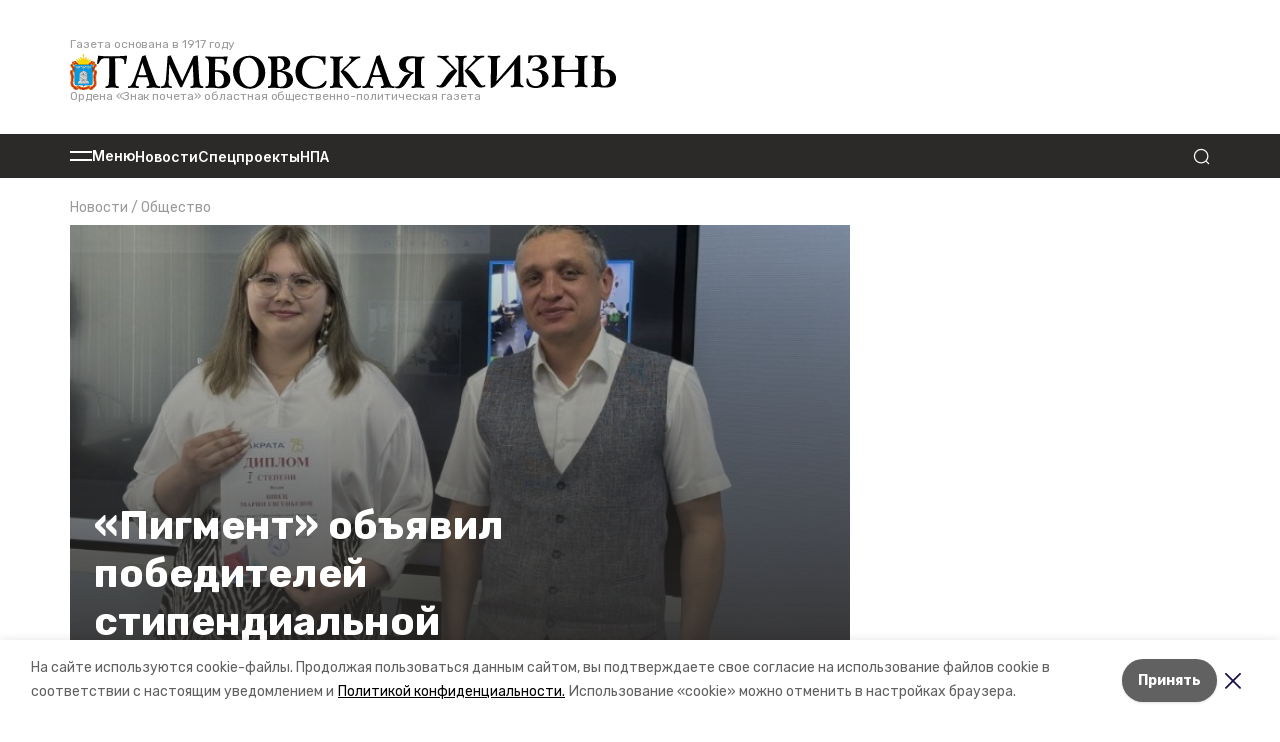

--- FILE ---
content_type: text/html; charset=utf-8
request_url: https://tamlife.ru/news/society/2024-06-07/v-ao-pigment-ob-yavili-pobediteley-stipendialnoy-programmy-dlya-tambovskih-studentov-237226
body_size: 19345
content:
<!DOCTYPE html><html lang="ru" translate="no"><head><link rel="preconnect" href="https://fonts.googleapis.com"/><script>window.yaContextCb = window.yaContextCb || []</script><script src="https://yandex.ru/ads/system/context.js" async=""></script><link rel="preconnect" href="https://fonts.gstatic.com" crossorigin /><meta charSet="utf-8"/><script async="" src="https://jsn.24smi.net/smi.js"></script><script>(window.smiq = window.smiq || []).push();</script><link rel="icon" href="https://api.top68.ru/attachments/76a620bcbadbb04799453a2dd26df6e181ab6990/store/48dfa1cb7d97cf1deeafe5f961a2654a6a9e3f131003c06ac6979e9cd9c2/favicon.ico" type="image/x-icon"/><style>:root {--active-color: #0645AD}</style><style>:root {--links-color: #0645AD</style><meta name="viewport" content="width=1250"/><meta name="yandex-verification" content="88faa7e8ad5970fc"/><meta name="zen-verification" content="Sq6qdPKIOQ5D4KCOqpjqzLWIUBGnGEpQVwsKrEtIF2r1oXQ8GC3sIrqPAK1uTty0"/><meta name="google-site-verification" content="Dc7VE0kGv4nxXV-eUBVvVn2e1CKILeeaxzCdZvp2gLw"/><meta property="og:url" content="https://tamlife.ru/news/society/2024-06-07/v-ao-pigment-ob-yavili-pobediteley-stipendialnoy-programmy-dlya-tambovskih-studentov-237226"/><meta property="og:type" content="article"/><link rel="canonical" href="https://tamlife.ru/news/society/2024-06-07/v-ao-pigment-ob-yavili-pobediteley-stipendialnoy-programmy-dlya-tambovskih-studentov-237226"/><title>«Пигмент» объявил победителей стипендиальной программы для студентов </title><meta property="og:title" content="«Пигмент» объявил победителей стипендиальной программы для студентов "/><meta property="og:description" content="В АО &amp;laquo;Пигмент&amp;raquo; всегда рады молодым специалистам, причем с некоторыми из них они знакомятся, когда те еще обучаются в вузах. Тесному взаимодействию в профессиональном плане способствует стипендиальная программа. Она реализуется на "/><meta name="description" content="В АО &amp;laquo;Пигмент&amp;raquo; всегда рады молодым специалистам, причем с некоторыми из них они знакомятся, когда те еще обучаются в вузах. Тесному взаимодействию в профессиональном плане способствует стипендиальная программа. Она реализуется на "/><meta property="og:image" content="https://api.top68.ru/attachments/b6b59eb9acdaa9481461ab98a9cdafb79621cb26/store/crop/39/86/720/480/720/480/0/a20f4ba6469b57c3ae36d5f774e8497f35f830e6bec25e5cf93688a052dc/%D0%BF%D0%B8%D0%B3%D0%BC%D0%B5%D0%BD%D1%82.jfif"/><meta name="twitter:card" content="summary_large_image"/><meta name="twitter:image" content="https://api.top68.ru/attachments/b6b59eb9acdaa9481461ab98a9cdafb79621cb26/store/crop/39/86/720/480/720/480/0/a20f4ba6469b57c3ae36d5f774e8497f35f830e6bec25e5cf93688a052dc/%D0%BF%D0%B8%D0%B3%D0%BC%D0%B5%D0%BD%D1%82.jfif"/><meta name="next-head-count" content="20"/><link rel="preload" href="/_next/static/css/82b6b44c12dc9945.css" as="style"/><link rel="stylesheet" href="/_next/static/css/82b6b44c12dc9945.css" data-n-g=""/><link rel="preload" href="/_next/static/css/5e656b1c9f5caa34.css" as="style"/><link rel="stylesheet" href="/_next/static/css/5e656b1c9f5caa34.css" data-n-p=""/><noscript data-n-css=""></noscript><script defer="" nomodule="" src="/_next/static/chunks/polyfills-5cd94c89d3acac5f.js"></script><script defer="" src="/_next/static/chunks/6494.ca74cae10c649906.js"></script><script defer="" src="/_next/static/chunks/4560.a0f49b0484a6a092.js"></script><script src="/_next/static/chunks/webpack-dee9e13a15aa774b.js" defer=""></script><script src="/_next/static/chunks/framework-568b840ecff66744.js" defer=""></script><script src="/_next/static/chunks/main-b3fb2db701131c64.js" defer=""></script><script src="/_next/static/chunks/pages/_app-b88e3f0e709744cb.js" defer=""></script><script src="/_next/static/chunks/4570-c8f08164a1ad8b90.js" defer=""></script><script src="/_next/static/chunks/7848-45851200626abc16.js" defer=""></script><script src="/_next/static/chunks/5739-47332cf264aa024e.js" defer=""></script><script src="/_next/static/chunks/pages/news/%5Brubric%5D/%5Bdate%5D/%5Bslug%5D-0c49aa3ece1c6f14.js" defer=""></script><script src="/_next/static/KAw3n1UY_Upxpav7C2G_k/_buildManifest.js" defer=""></script><script src="/_next/static/KAw3n1UY_Upxpav7C2G_k/_ssgManifest.js" defer=""></script><script src="/_next/static/KAw3n1UY_Upxpav7C2G_k/_middlewareManifest.js" defer=""></script><style data-href="https://fonts.googleapis.com/css2?family=Inter:wght@300;400;600;700;800;900&family=Rubik:wght@400;500;700&family=Manrope:wght@300;700;800&family=Raleway:wght@800;900&family=Montserrat:wght@400;600;700;800;900&display=swap">@font-face{font-family:'Inter';font-style:normal;font-weight:300;font-display:swap;src:url(https://fonts.gstatic.com/s/inter/v18/UcCO3FwrK3iLTeHuS_nVMrMxCp50SjIw2boKoduKmMEVuOKfMZs.woff) format('woff')}@font-face{font-family:'Inter';font-style:normal;font-weight:400;font-display:swap;src:url(https://fonts.gstatic.com/s/inter/v18/UcCO3FwrK3iLTeHuS_nVMrMxCp50SjIw2boKoduKmMEVuLyfMZs.woff) format('woff')}@font-face{font-family:'Inter';font-style:normal;font-weight:600;font-display:swap;src:url(https://fonts.gstatic.com/s/inter/v18/UcCO3FwrK3iLTeHuS_nVMrMxCp50SjIw2boKoduKmMEVuGKYMZs.woff) format('woff')}@font-face{font-family:'Inter';font-style:normal;font-weight:700;font-display:swap;src:url(https://fonts.gstatic.com/s/inter/v18/UcCO3FwrK3iLTeHuS_nVMrMxCp50SjIw2boKoduKmMEVuFuYMZs.woff) format('woff')}@font-face{font-family:'Inter';font-style:normal;font-weight:800;font-display:swap;src:url(https://fonts.gstatic.com/s/inter/v18/UcCO3FwrK3iLTeHuS_nVMrMxCp50SjIw2boKoduKmMEVuDyYMZs.woff) format('woff')}@font-face{font-family:'Inter';font-style:normal;font-weight:900;font-display:swap;src:url(https://fonts.gstatic.com/s/inter/v18/UcCO3FwrK3iLTeHuS_nVMrMxCp50SjIw2boKoduKmMEVuBWYMZs.woff) format('woff')}@font-face{font-family:'Manrope';font-style:normal;font-weight:300;font-display:swap;src:url(https://fonts.gstatic.com/s/manrope/v15/xn7_YHE41ni1AdIRqAuZuw1Bx9mbZk6jFO_G.woff) format('woff')}@font-face{font-family:'Manrope';font-style:normal;font-weight:700;font-display:swap;src:url(https://fonts.gstatic.com/s/manrope/v15/xn7_YHE41ni1AdIRqAuZuw1Bx9mbZk4aE-_G.woff) format('woff')}@font-face{font-family:'Manrope';font-style:normal;font-weight:800;font-display:swap;src:url(https://fonts.gstatic.com/s/manrope/v15/xn7_YHE41ni1AdIRqAuZuw1Bx9mbZk59E-_G.woff) format('woff')}@font-face{font-family:'Montserrat';font-style:normal;font-weight:400;font-display:swap;src:url(https://fonts.gstatic.com/s/montserrat/v29/JTUHjIg1_i6t8kCHKm4532VJOt5-QNFgpCtr6Ew9.woff) format('woff')}@font-face{font-family:'Montserrat';font-style:normal;font-weight:600;font-display:swap;src:url(https://fonts.gstatic.com/s/montserrat/v29/JTUHjIg1_i6t8kCHKm4532VJOt5-QNFgpCu170w9.woff) format('woff')}@font-face{font-family:'Montserrat';font-style:normal;font-weight:700;font-display:swap;src:url(https://fonts.gstatic.com/s/montserrat/v29/JTUHjIg1_i6t8kCHKm4532VJOt5-QNFgpCuM70w9.woff) format('woff')}@font-face{font-family:'Montserrat';font-style:normal;font-weight:800;font-display:swap;src:url(https://fonts.gstatic.com/s/montserrat/v29/JTUHjIg1_i6t8kCHKm4532VJOt5-QNFgpCvr70w9.woff) format('woff')}@font-face{font-family:'Montserrat';font-style:normal;font-weight:900;font-display:swap;src:url(https://fonts.gstatic.com/s/montserrat/v29/JTUHjIg1_i6t8kCHKm4532VJOt5-QNFgpCvC70w9.woff) format('woff')}@font-face{font-family:'Raleway';font-style:normal;font-weight:800;font-display:swap;src:url(https://fonts.gstatic.com/s/raleway/v34/1Ptxg8zYS_SKggPN4iEgvnHyvveLxVtapYCM.woff) format('woff')}@font-face{font-family:'Raleway';font-style:normal;font-weight:900;font-display:swap;src:url(https://fonts.gstatic.com/s/raleway/v34/1Ptxg8zYS_SKggPN4iEgvnHyvveLxVtzpYCM.woff) format('woff')}@font-face{font-family:'Rubik';font-style:normal;font-weight:400;font-display:swap;src:url(https://fonts.gstatic.com/s/rubik/v28/iJWZBXyIfDnIV5PNhY1KTN7Z-Yh-B4i1Uw.woff) format('woff')}@font-face{font-family:'Rubik';font-style:normal;font-weight:500;font-display:swap;src:url(https://fonts.gstatic.com/s/rubik/v28/iJWZBXyIfDnIV5PNhY1KTN7Z-Yh-NYi1Uw.woff) format('woff')}@font-face{font-family:'Rubik';font-style:normal;font-weight:700;font-display:swap;src:url(https://fonts.gstatic.com/s/rubik/v28/iJWZBXyIfDnIV5PNhY1KTN7Z-Yh-4I-1Uw.woff) format('woff')}@font-face{font-family:'Inter';font-style:normal;font-weight:300;font-display:swap;src:url(https://fonts.gstatic.com/s/inter/v18/UcC73FwrK3iLTeHuS_nVMrMxCp50SjIa2JL7W0Q5n-wU.woff2) format('woff2');unicode-range:U+0460-052F,U+1C80-1C8A,U+20B4,U+2DE0-2DFF,U+A640-A69F,U+FE2E-FE2F}@font-face{font-family:'Inter';font-style:normal;font-weight:300;font-display:swap;src:url(https://fonts.gstatic.com/s/inter/v18/UcC73FwrK3iLTeHuS_nVMrMxCp50SjIa0ZL7W0Q5n-wU.woff2) format('woff2');unicode-range:U+0301,U+0400-045F,U+0490-0491,U+04B0-04B1,U+2116}@font-face{font-family:'Inter';font-style:normal;font-weight:300;font-display:swap;src:url(https://fonts.gstatic.com/s/inter/v18/UcC73FwrK3iLTeHuS_nVMrMxCp50SjIa2ZL7W0Q5n-wU.woff2) format('woff2');unicode-range:U+1F00-1FFF}@font-face{font-family:'Inter';font-style:normal;font-weight:300;font-display:swap;src:url(https://fonts.gstatic.com/s/inter/v18/UcC73FwrK3iLTeHuS_nVMrMxCp50SjIa1pL7W0Q5n-wU.woff2) format('woff2');unicode-range:U+0370-0377,U+037A-037F,U+0384-038A,U+038C,U+038E-03A1,U+03A3-03FF}@font-face{font-family:'Inter';font-style:normal;font-weight:300;font-display:swap;src:url(https://fonts.gstatic.com/s/inter/v18/UcC73FwrK3iLTeHuS_nVMrMxCp50SjIa2pL7W0Q5n-wU.woff2) format('woff2');unicode-range:U+0102-0103,U+0110-0111,U+0128-0129,U+0168-0169,U+01A0-01A1,U+01AF-01B0,U+0300-0301,U+0303-0304,U+0308-0309,U+0323,U+0329,U+1EA0-1EF9,U+20AB}@font-face{font-family:'Inter';font-style:normal;font-weight:300;font-display:swap;src:url(https://fonts.gstatic.com/s/inter/v18/UcC73FwrK3iLTeHuS_nVMrMxCp50SjIa25L7W0Q5n-wU.woff2) format('woff2');unicode-range:U+0100-02BA,U+02BD-02C5,U+02C7-02CC,U+02CE-02D7,U+02DD-02FF,U+0304,U+0308,U+0329,U+1D00-1DBF,U+1E00-1E9F,U+1EF2-1EFF,U+2020,U+20A0-20AB,U+20AD-20C0,U+2113,U+2C60-2C7F,U+A720-A7FF}@font-face{font-family:'Inter';font-style:normal;font-weight:300;font-display:swap;src:url(https://fonts.gstatic.com/s/inter/v18/UcC73FwrK3iLTeHuS_nVMrMxCp50SjIa1ZL7W0Q5nw.woff2) format('woff2');unicode-range:U+0000-00FF,U+0131,U+0152-0153,U+02BB-02BC,U+02C6,U+02DA,U+02DC,U+0304,U+0308,U+0329,U+2000-206F,U+20AC,U+2122,U+2191,U+2193,U+2212,U+2215,U+FEFF,U+FFFD}@font-face{font-family:'Inter';font-style:normal;font-weight:400;font-display:swap;src:url(https://fonts.gstatic.com/s/inter/v18/UcC73FwrK3iLTeHuS_nVMrMxCp50SjIa2JL7W0Q5n-wU.woff2) format('woff2');unicode-range:U+0460-052F,U+1C80-1C8A,U+20B4,U+2DE0-2DFF,U+A640-A69F,U+FE2E-FE2F}@font-face{font-family:'Inter';font-style:normal;font-weight:400;font-display:swap;src:url(https://fonts.gstatic.com/s/inter/v18/UcC73FwrK3iLTeHuS_nVMrMxCp50SjIa0ZL7W0Q5n-wU.woff2) format('woff2');unicode-range:U+0301,U+0400-045F,U+0490-0491,U+04B0-04B1,U+2116}@font-face{font-family:'Inter';font-style:normal;font-weight:400;font-display:swap;src:url(https://fonts.gstatic.com/s/inter/v18/UcC73FwrK3iLTeHuS_nVMrMxCp50SjIa2ZL7W0Q5n-wU.woff2) format('woff2');unicode-range:U+1F00-1FFF}@font-face{font-family:'Inter';font-style:normal;font-weight:400;font-display:swap;src:url(https://fonts.gstatic.com/s/inter/v18/UcC73FwrK3iLTeHuS_nVMrMxCp50SjIa1pL7W0Q5n-wU.woff2) format('woff2');unicode-range:U+0370-0377,U+037A-037F,U+0384-038A,U+038C,U+038E-03A1,U+03A3-03FF}@font-face{font-family:'Inter';font-style:normal;font-weight:400;font-display:swap;src:url(https://fonts.gstatic.com/s/inter/v18/UcC73FwrK3iLTeHuS_nVMrMxCp50SjIa2pL7W0Q5n-wU.woff2) format('woff2');unicode-range:U+0102-0103,U+0110-0111,U+0128-0129,U+0168-0169,U+01A0-01A1,U+01AF-01B0,U+0300-0301,U+0303-0304,U+0308-0309,U+0323,U+0329,U+1EA0-1EF9,U+20AB}@font-face{font-family:'Inter';font-style:normal;font-weight:400;font-display:swap;src:url(https://fonts.gstatic.com/s/inter/v18/UcC73FwrK3iLTeHuS_nVMrMxCp50SjIa25L7W0Q5n-wU.woff2) format('woff2');unicode-range:U+0100-02BA,U+02BD-02C5,U+02C7-02CC,U+02CE-02D7,U+02DD-02FF,U+0304,U+0308,U+0329,U+1D00-1DBF,U+1E00-1E9F,U+1EF2-1EFF,U+2020,U+20A0-20AB,U+20AD-20C0,U+2113,U+2C60-2C7F,U+A720-A7FF}@font-face{font-family:'Inter';font-style:normal;font-weight:400;font-display:swap;src:url(https://fonts.gstatic.com/s/inter/v18/UcC73FwrK3iLTeHuS_nVMrMxCp50SjIa1ZL7W0Q5nw.woff2) format('woff2');unicode-range:U+0000-00FF,U+0131,U+0152-0153,U+02BB-02BC,U+02C6,U+02DA,U+02DC,U+0304,U+0308,U+0329,U+2000-206F,U+20AC,U+2122,U+2191,U+2193,U+2212,U+2215,U+FEFF,U+FFFD}@font-face{font-family:'Inter';font-style:normal;font-weight:600;font-display:swap;src:url(https://fonts.gstatic.com/s/inter/v18/UcC73FwrK3iLTeHuS_nVMrMxCp50SjIa2JL7W0Q5n-wU.woff2) format('woff2');unicode-range:U+0460-052F,U+1C80-1C8A,U+20B4,U+2DE0-2DFF,U+A640-A69F,U+FE2E-FE2F}@font-face{font-family:'Inter';font-style:normal;font-weight:600;font-display:swap;src:url(https://fonts.gstatic.com/s/inter/v18/UcC73FwrK3iLTeHuS_nVMrMxCp50SjIa0ZL7W0Q5n-wU.woff2) format('woff2');unicode-range:U+0301,U+0400-045F,U+0490-0491,U+04B0-04B1,U+2116}@font-face{font-family:'Inter';font-style:normal;font-weight:600;font-display:swap;src:url(https://fonts.gstatic.com/s/inter/v18/UcC73FwrK3iLTeHuS_nVMrMxCp50SjIa2ZL7W0Q5n-wU.woff2) format('woff2');unicode-range:U+1F00-1FFF}@font-face{font-family:'Inter';font-style:normal;font-weight:600;font-display:swap;src:url(https://fonts.gstatic.com/s/inter/v18/UcC73FwrK3iLTeHuS_nVMrMxCp50SjIa1pL7W0Q5n-wU.woff2) format('woff2');unicode-range:U+0370-0377,U+037A-037F,U+0384-038A,U+038C,U+038E-03A1,U+03A3-03FF}@font-face{font-family:'Inter';font-style:normal;font-weight:600;font-display:swap;src:url(https://fonts.gstatic.com/s/inter/v18/UcC73FwrK3iLTeHuS_nVMrMxCp50SjIa2pL7W0Q5n-wU.woff2) format('woff2');unicode-range:U+0102-0103,U+0110-0111,U+0128-0129,U+0168-0169,U+01A0-01A1,U+01AF-01B0,U+0300-0301,U+0303-0304,U+0308-0309,U+0323,U+0329,U+1EA0-1EF9,U+20AB}@font-face{font-family:'Inter';font-style:normal;font-weight:600;font-display:swap;src:url(https://fonts.gstatic.com/s/inter/v18/UcC73FwrK3iLTeHuS_nVMrMxCp50SjIa25L7W0Q5n-wU.woff2) format('woff2');unicode-range:U+0100-02BA,U+02BD-02C5,U+02C7-02CC,U+02CE-02D7,U+02DD-02FF,U+0304,U+0308,U+0329,U+1D00-1DBF,U+1E00-1E9F,U+1EF2-1EFF,U+2020,U+20A0-20AB,U+20AD-20C0,U+2113,U+2C60-2C7F,U+A720-A7FF}@font-face{font-family:'Inter';font-style:normal;font-weight:600;font-display:swap;src:url(https://fonts.gstatic.com/s/inter/v18/UcC73FwrK3iLTeHuS_nVMrMxCp50SjIa1ZL7W0Q5nw.woff2) format('woff2');unicode-range:U+0000-00FF,U+0131,U+0152-0153,U+02BB-02BC,U+02C6,U+02DA,U+02DC,U+0304,U+0308,U+0329,U+2000-206F,U+20AC,U+2122,U+2191,U+2193,U+2212,U+2215,U+FEFF,U+FFFD}@font-face{font-family:'Inter';font-style:normal;font-weight:700;font-display:swap;src:url(https://fonts.gstatic.com/s/inter/v18/UcC73FwrK3iLTeHuS_nVMrMxCp50SjIa2JL7W0Q5n-wU.woff2) format('woff2');unicode-range:U+0460-052F,U+1C80-1C8A,U+20B4,U+2DE0-2DFF,U+A640-A69F,U+FE2E-FE2F}@font-face{font-family:'Inter';font-style:normal;font-weight:700;font-display:swap;src:url(https://fonts.gstatic.com/s/inter/v18/UcC73FwrK3iLTeHuS_nVMrMxCp50SjIa0ZL7W0Q5n-wU.woff2) format('woff2');unicode-range:U+0301,U+0400-045F,U+0490-0491,U+04B0-04B1,U+2116}@font-face{font-family:'Inter';font-style:normal;font-weight:700;font-display:swap;src:url(https://fonts.gstatic.com/s/inter/v18/UcC73FwrK3iLTeHuS_nVMrMxCp50SjIa2ZL7W0Q5n-wU.woff2) format('woff2');unicode-range:U+1F00-1FFF}@font-face{font-family:'Inter';font-style:normal;font-weight:700;font-display:swap;src:url(https://fonts.gstatic.com/s/inter/v18/UcC73FwrK3iLTeHuS_nVMrMxCp50SjIa1pL7W0Q5n-wU.woff2) format('woff2');unicode-range:U+0370-0377,U+037A-037F,U+0384-038A,U+038C,U+038E-03A1,U+03A3-03FF}@font-face{font-family:'Inter';font-style:normal;font-weight:700;font-display:swap;src:url(https://fonts.gstatic.com/s/inter/v18/UcC73FwrK3iLTeHuS_nVMrMxCp50SjIa2pL7W0Q5n-wU.woff2) format('woff2');unicode-range:U+0102-0103,U+0110-0111,U+0128-0129,U+0168-0169,U+01A0-01A1,U+01AF-01B0,U+0300-0301,U+0303-0304,U+0308-0309,U+0323,U+0329,U+1EA0-1EF9,U+20AB}@font-face{font-family:'Inter';font-style:normal;font-weight:700;font-display:swap;src:url(https://fonts.gstatic.com/s/inter/v18/UcC73FwrK3iLTeHuS_nVMrMxCp50SjIa25L7W0Q5n-wU.woff2) format('woff2');unicode-range:U+0100-02BA,U+02BD-02C5,U+02C7-02CC,U+02CE-02D7,U+02DD-02FF,U+0304,U+0308,U+0329,U+1D00-1DBF,U+1E00-1E9F,U+1EF2-1EFF,U+2020,U+20A0-20AB,U+20AD-20C0,U+2113,U+2C60-2C7F,U+A720-A7FF}@font-face{font-family:'Inter';font-style:normal;font-weight:700;font-display:swap;src:url(https://fonts.gstatic.com/s/inter/v18/UcC73FwrK3iLTeHuS_nVMrMxCp50SjIa1ZL7W0Q5nw.woff2) format('woff2');unicode-range:U+0000-00FF,U+0131,U+0152-0153,U+02BB-02BC,U+02C6,U+02DA,U+02DC,U+0304,U+0308,U+0329,U+2000-206F,U+20AC,U+2122,U+2191,U+2193,U+2212,U+2215,U+FEFF,U+FFFD}@font-face{font-family:'Inter';font-style:normal;font-weight:800;font-display:swap;src:url(https://fonts.gstatic.com/s/inter/v18/UcC73FwrK3iLTeHuS_nVMrMxCp50SjIa2JL7W0Q5n-wU.woff2) format('woff2');unicode-range:U+0460-052F,U+1C80-1C8A,U+20B4,U+2DE0-2DFF,U+A640-A69F,U+FE2E-FE2F}@font-face{font-family:'Inter';font-style:normal;font-weight:800;font-display:swap;src:url(https://fonts.gstatic.com/s/inter/v18/UcC73FwrK3iLTeHuS_nVMrMxCp50SjIa0ZL7W0Q5n-wU.woff2) format('woff2');unicode-range:U+0301,U+0400-045F,U+0490-0491,U+04B0-04B1,U+2116}@font-face{font-family:'Inter';font-style:normal;font-weight:800;font-display:swap;src:url(https://fonts.gstatic.com/s/inter/v18/UcC73FwrK3iLTeHuS_nVMrMxCp50SjIa2ZL7W0Q5n-wU.woff2) format('woff2');unicode-range:U+1F00-1FFF}@font-face{font-family:'Inter';font-style:normal;font-weight:800;font-display:swap;src:url(https://fonts.gstatic.com/s/inter/v18/UcC73FwrK3iLTeHuS_nVMrMxCp50SjIa1pL7W0Q5n-wU.woff2) format('woff2');unicode-range:U+0370-0377,U+037A-037F,U+0384-038A,U+038C,U+038E-03A1,U+03A3-03FF}@font-face{font-family:'Inter';font-style:normal;font-weight:800;font-display:swap;src:url(https://fonts.gstatic.com/s/inter/v18/UcC73FwrK3iLTeHuS_nVMrMxCp50SjIa2pL7W0Q5n-wU.woff2) format('woff2');unicode-range:U+0102-0103,U+0110-0111,U+0128-0129,U+0168-0169,U+01A0-01A1,U+01AF-01B0,U+0300-0301,U+0303-0304,U+0308-0309,U+0323,U+0329,U+1EA0-1EF9,U+20AB}@font-face{font-family:'Inter';font-style:normal;font-weight:800;font-display:swap;src:url(https://fonts.gstatic.com/s/inter/v18/UcC73FwrK3iLTeHuS_nVMrMxCp50SjIa25L7W0Q5n-wU.woff2) format('woff2');unicode-range:U+0100-02BA,U+02BD-02C5,U+02C7-02CC,U+02CE-02D7,U+02DD-02FF,U+0304,U+0308,U+0329,U+1D00-1DBF,U+1E00-1E9F,U+1EF2-1EFF,U+2020,U+20A0-20AB,U+20AD-20C0,U+2113,U+2C60-2C7F,U+A720-A7FF}@font-face{font-family:'Inter';font-style:normal;font-weight:800;font-display:swap;src:url(https://fonts.gstatic.com/s/inter/v18/UcC73FwrK3iLTeHuS_nVMrMxCp50SjIa1ZL7W0Q5nw.woff2) format('woff2');unicode-range:U+0000-00FF,U+0131,U+0152-0153,U+02BB-02BC,U+02C6,U+02DA,U+02DC,U+0304,U+0308,U+0329,U+2000-206F,U+20AC,U+2122,U+2191,U+2193,U+2212,U+2215,U+FEFF,U+FFFD}@font-face{font-family:'Inter';font-style:normal;font-weight:900;font-display:swap;src:url(https://fonts.gstatic.com/s/inter/v18/UcC73FwrK3iLTeHuS_nVMrMxCp50SjIa2JL7W0Q5n-wU.woff2) format('woff2');unicode-range:U+0460-052F,U+1C80-1C8A,U+20B4,U+2DE0-2DFF,U+A640-A69F,U+FE2E-FE2F}@font-face{font-family:'Inter';font-style:normal;font-weight:900;font-display:swap;src:url(https://fonts.gstatic.com/s/inter/v18/UcC73FwrK3iLTeHuS_nVMrMxCp50SjIa0ZL7W0Q5n-wU.woff2) format('woff2');unicode-range:U+0301,U+0400-045F,U+0490-0491,U+04B0-04B1,U+2116}@font-face{font-family:'Inter';font-style:normal;font-weight:900;font-display:swap;src:url(https://fonts.gstatic.com/s/inter/v18/UcC73FwrK3iLTeHuS_nVMrMxCp50SjIa2ZL7W0Q5n-wU.woff2) format('woff2');unicode-range:U+1F00-1FFF}@font-face{font-family:'Inter';font-style:normal;font-weight:900;font-display:swap;src:url(https://fonts.gstatic.com/s/inter/v18/UcC73FwrK3iLTeHuS_nVMrMxCp50SjIa1pL7W0Q5n-wU.woff2) format('woff2');unicode-range:U+0370-0377,U+037A-037F,U+0384-038A,U+038C,U+038E-03A1,U+03A3-03FF}@font-face{font-family:'Inter';font-style:normal;font-weight:900;font-display:swap;src:url(https://fonts.gstatic.com/s/inter/v18/UcC73FwrK3iLTeHuS_nVMrMxCp50SjIa2pL7W0Q5n-wU.woff2) format('woff2');unicode-range:U+0102-0103,U+0110-0111,U+0128-0129,U+0168-0169,U+01A0-01A1,U+01AF-01B0,U+0300-0301,U+0303-0304,U+0308-0309,U+0323,U+0329,U+1EA0-1EF9,U+20AB}@font-face{font-family:'Inter';font-style:normal;font-weight:900;font-display:swap;src:url(https://fonts.gstatic.com/s/inter/v18/UcC73FwrK3iLTeHuS_nVMrMxCp50SjIa25L7W0Q5n-wU.woff2) format('woff2');unicode-range:U+0100-02BA,U+02BD-02C5,U+02C7-02CC,U+02CE-02D7,U+02DD-02FF,U+0304,U+0308,U+0329,U+1D00-1DBF,U+1E00-1E9F,U+1EF2-1EFF,U+2020,U+20A0-20AB,U+20AD-20C0,U+2113,U+2C60-2C7F,U+A720-A7FF}@font-face{font-family:'Inter';font-style:normal;font-weight:900;font-display:swap;src:url(https://fonts.gstatic.com/s/inter/v18/UcC73FwrK3iLTeHuS_nVMrMxCp50SjIa1ZL7W0Q5nw.woff2) format('woff2');unicode-range:U+0000-00FF,U+0131,U+0152-0153,U+02BB-02BC,U+02C6,U+02DA,U+02DC,U+0304,U+0308,U+0329,U+2000-206F,U+20AC,U+2122,U+2191,U+2193,U+2212,U+2215,U+FEFF,U+FFFD}@font-face{font-family:'Manrope';font-style:normal;font-weight:300;font-display:swap;src:url(https://fonts.gstatic.com/s/manrope/v15/xn7gYHE41ni1AdIRggqxSvfedN62Zw.woff2) format('woff2');unicode-range:U+0460-052F,U+1C80-1C8A,U+20B4,U+2DE0-2DFF,U+A640-A69F,U+FE2E-FE2F}@font-face{font-family:'Manrope';font-style:normal;font-weight:300;font-display:swap;src:url(https://fonts.gstatic.com/s/manrope/v15/xn7gYHE41ni1AdIRggOxSvfedN62Zw.woff2) format('woff2');unicode-range:U+0301,U+0400-045F,U+0490-0491,U+04B0-04B1,U+2116}@font-face{font-family:'Manrope';font-style:normal;font-weight:300;font-display:swap;src:url(https://fonts.gstatic.com/s/manrope/v15/xn7gYHE41ni1AdIRggSxSvfedN62Zw.woff2) format('woff2');unicode-range:U+0370-0377,U+037A-037F,U+0384-038A,U+038C,U+038E-03A1,U+03A3-03FF}@font-face{font-family:'Manrope';font-style:normal;font-weight:300;font-display:swap;src:url(https://fonts.gstatic.com/s/manrope/v15/xn7gYHE41ni1AdIRggixSvfedN62Zw.woff2) format('woff2');unicode-range:U+0102-0103,U+0110-0111,U+0128-0129,U+0168-0169,U+01A0-01A1,U+01AF-01B0,U+0300-0301,U+0303-0304,U+0308-0309,U+0323,U+0329,U+1EA0-1EF9,U+20AB}@font-face{font-family:'Manrope';font-style:normal;font-weight:300;font-display:swap;src:url(https://fonts.gstatic.com/s/manrope/v15/xn7gYHE41ni1AdIRggmxSvfedN62Zw.woff2) format('woff2');unicode-range:U+0100-02BA,U+02BD-02C5,U+02C7-02CC,U+02CE-02D7,U+02DD-02FF,U+0304,U+0308,U+0329,U+1D00-1DBF,U+1E00-1E9F,U+1EF2-1EFF,U+2020,U+20A0-20AB,U+20AD-20C0,U+2113,U+2C60-2C7F,U+A720-A7FF}@font-face{font-family:'Manrope';font-style:normal;font-weight:300;font-display:swap;src:url(https://fonts.gstatic.com/s/manrope/v15/xn7gYHE41ni1AdIRggexSvfedN4.woff2) format('woff2');unicode-range:U+0000-00FF,U+0131,U+0152-0153,U+02BB-02BC,U+02C6,U+02DA,U+02DC,U+0304,U+0308,U+0329,U+2000-206F,U+20AC,U+2122,U+2191,U+2193,U+2212,U+2215,U+FEFF,U+FFFD}@font-face{font-family:'Manrope';font-style:normal;font-weight:700;font-display:swap;src:url(https://fonts.gstatic.com/s/manrope/v15/xn7gYHE41ni1AdIRggqxSvfedN62Zw.woff2) format('woff2');unicode-range:U+0460-052F,U+1C80-1C8A,U+20B4,U+2DE0-2DFF,U+A640-A69F,U+FE2E-FE2F}@font-face{font-family:'Manrope';font-style:normal;font-weight:700;font-display:swap;src:url(https://fonts.gstatic.com/s/manrope/v15/xn7gYHE41ni1AdIRggOxSvfedN62Zw.woff2) format('woff2');unicode-range:U+0301,U+0400-045F,U+0490-0491,U+04B0-04B1,U+2116}@font-face{font-family:'Manrope';font-style:normal;font-weight:700;font-display:swap;src:url(https://fonts.gstatic.com/s/manrope/v15/xn7gYHE41ni1AdIRggSxSvfedN62Zw.woff2) format('woff2');unicode-range:U+0370-0377,U+037A-037F,U+0384-038A,U+038C,U+038E-03A1,U+03A3-03FF}@font-face{font-family:'Manrope';font-style:normal;font-weight:700;font-display:swap;src:url(https://fonts.gstatic.com/s/manrope/v15/xn7gYHE41ni1AdIRggixSvfedN62Zw.woff2) format('woff2');unicode-range:U+0102-0103,U+0110-0111,U+0128-0129,U+0168-0169,U+01A0-01A1,U+01AF-01B0,U+0300-0301,U+0303-0304,U+0308-0309,U+0323,U+0329,U+1EA0-1EF9,U+20AB}@font-face{font-family:'Manrope';font-style:normal;font-weight:700;font-display:swap;src:url(https://fonts.gstatic.com/s/manrope/v15/xn7gYHE41ni1AdIRggmxSvfedN62Zw.woff2) format('woff2');unicode-range:U+0100-02BA,U+02BD-02C5,U+02C7-02CC,U+02CE-02D7,U+02DD-02FF,U+0304,U+0308,U+0329,U+1D00-1DBF,U+1E00-1E9F,U+1EF2-1EFF,U+2020,U+20A0-20AB,U+20AD-20C0,U+2113,U+2C60-2C7F,U+A720-A7FF}@font-face{font-family:'Manrope';font-style:normal;font-weight:700;font-display:swap;src:url(https://fonts.gstatic.com/s/manrope/v15/xn7gYHE41ni1AdIRggexSvfedN4.woff2) format('woff2');unicode-range:U+0000-00FF,U+0131,U+0152-0153,U+02BB-02BC,U+02C6,U+02DA,U+02DC,U+0304,U+0308,U+0329,U+2000-206F,U+20AC,U+2122,U+2191,U+2193,U+2212,U+2215,U+FEFF,U+FFFD}@font-face{font-family:'Manrope';font-style:normal;font-weight:800;font-display:swap;src:url(https://fonts.gstatic.com/s/manrope/v15/xn7gYHE41ni1AdIRggqxSvfedN62Zw.woff2) format('woff2');unicode-range:U+0460-052F,U+1C80-1C8A,U+20B4,U+2DE0-2DFF,U+A640-A69F,U+FE2E-FE2F}@font-face{font-family:'Manrope';font-style:normal;font-weight:800;font-display:swap;src:url(https://fonts.gstatic.com/s/manrope/v15/xn7gYHE41ni1AdIRggOxSvfedN62Zw.woff2) format('woff2');unicode-range:U+0301,U+0400-045F,U+0490-0491,U+04B0-04B1,U+2116}@font-face{font-family:'Manrope';font-style:normal;font-weight:800;font-display:swap;src:url(https://fonts.gstatic.com/s/manrope/v15/xn7gYHE41ni1AdIRggSxSvfedN62Zw.woff2) format('woff2');unicode-range:U+0370-0377,U+037A-037F,U+0384-038A,U+038C,U+038E-03A1,U+03A3-03FF}@font-face{font-family:'Manrope';font-style:normal;font-weight:800;font-display:swap;src:url(https://fonts.gstatic.com/s/manrope/v15/xn7gYHE41ni1AdIRggixSvfedN62Zw.woff2) format('woff2');unicode-range:U+0102-0103,U+0110-0111,U+0128-0129,U+0168-0169,U+01A0-01A1,U+01AF-01B0,U+0300-0301,U+0303-0304,U+0308-0309,U+0323,U+0329,U+1EA0-1EF9,U+20AB}@font-face{font-family:'Manrope';font-style:normal;font-weight:800;font-display:swap;src:url(https://fonts.gstatic.com/s/manrope/v15/xn7gYHE41ni1AdIRggmxSvfedN62Zw.woff2) format('woff2');unicode-range:U+0100-02BA,U+02BD-02C5,U+02C7-02CC,U+02CE-02D7,U+02DD-02FF,U+0304,U+0308,U+0329,U+1D00-1DBF,U+1E00-1E9F,U+1EF2-1EFF,U+2020,U+20A0-20AB,U+20AD-20C0,U+2113,U+2C60-2C7F,U+A720-A7FF}@font-face{font-family:'Manrope';font-style:normal;font-weight:800;font-display:swap;src:url(https://fonts.gstatic.com/s/manrope/v15/xn7gYHE41ni1AdIRggexSvfedN4.woff2) format('woff2');unicode-range:U+0000-00FF,U+0131,U+0152-0153,U+02BB-02BC,U+02C6,U+02DA,U+02DC,U+0304,U+0308,U+0329,U+2000-206F,U+20AC,U+2122,U+2191,U+2193,U+2212,U+2215,U+FEFF,U+FFFD}@font-face{font-family:'Montserrat';font-style:normal;font-weight:400;font-display:swap;src:url(https://fonts.gstatic.com/s/montserrat/v29/JTUSjIg1_i6t8kCHKm459WRhyyTh89ZNpQ.woff2) format('woff2');unicode-range:U+0460-052F,U+1C80-1C8A,U+20B4,U+2DE0-2DFF,U+A640-A69F,U+FE2E-FE2F}@font-face{font-family:'Montserrat';font-style:normal;font-weight:400;font-display:swap;src:url(https://fonts.gstatic.com/s/montserrat/v29/JTUSjIg1_i6t8kCHKm459W1hyyTh89ZNpQ.woff2) format('woff2');unicode-range:U+0301,U+0400-045F,U+0490-0491,U+04B0-04B1,U+2116}@font-face{font-family:'Montserrat';font-style:normal;font-weight:400;font-display:swap;src:url(https://fonts.gstatic.com/s/montserrat/v29/JTUSjIg1_i6t8kCHKm459WZhyyTh89ZNpQ.woff2) format('woff2');unicode-range:U+0102-0103,U+0110-0111,U+0128-0129,U+0168-0169,U+01A0-01A1,U+01AF-01B0,U+0300-0301,U+0303-0304,U+0308-0309,U+0323,U+0329,U+1EA0-1EF9,U+20AB}@font-face{font-family:'Montserrat';font-style:normal;font-weight:400;font-display:swap;src:url(https://fonts.gstatic.com/s/montserrat/v29/JTUSjIg1_i6t8kCHKm459WdhyyTh89ZNpQ.woff2) format('woff2');unicode-range:U+0100-02BA,U+02BD-02C5,U+02C7-02CC,U+02CE-02D7,U+02DD-02FF,U+0304,U+0308,U+0329,U+1D00-1DBF,U+1E00-1E9F,U+1EF2-1EFF,U+2020,U+20A0-20AB,U+20AD-20C0,U+2113,U+2C60-2C7F,U+A720-A7FF}@font-face{font-family:'Montserrat';font-style:normal;font-weight:400;font-display:swap;src:url(https://fonts.gstatic.com/s/montserrat/v29/JTUSjIg1_i6t8kCHKm459WlhyyTh89Y.woff2) format('woff2');unicode-range:U+0000-00FF,U+0131,U+0152-0153,U+02BB-02BC,U+02C6,U+02DA,U+02DC,U+0304,U+0308,U+0329,U+2000-206F,U+20AC,U+2122,U+2191,U+2193,U+2212,U+2215,U+FEFF,U+FFFD}@font-face{font-family:'Montserrat';font-style:normal;font-weight:600;font-display:swap;src:url(https://fonts.gstatic.com/s/montserrat/v29/JTUSjIg1_i6t8kCHKm459WRhyyTh89ZNpQ.woff2) format('woff2');unicode-range:U+0460-052F,U+1C80-1C8A,U+20B4,U+2DE0-2DFF,U+A640-A69F,U+FE2E-FE2F}@font-face{font-family:'Montserrat';font-style:normal;font-weight:600;font-display:swap;src:url(https://fonts.gstatic.com/s/montserrat/v29/JTUSjIg1_i6t8kCHKm459W1hyyTh89ZNpQ.woff2) format('woff2');unicode-range:U+0301,U+0400-045F,U+0490-0491,U+04B0-04B1,U+2116}@font-face{font-family:'Montserrat';font-style:normal;font-weight:600;font-display:swap;src:url(https://fonts.gstatic.com/s/montserrat/v29/JTUSjIg1_i6t8kCHKm459WZhyyTh89ZNpQ.woff2) format('woff2');unicode-range:U+0102-0103,U+0110-0111,U+0128-0129,U+0168-0169,U+01A0-01A1,U+01AF-01B0,U+0300-0301,U+0303-0304,U+0308-0309,U+0323,U+0329,U+1EA0-1EF9,U+20AB}@font-face{font-family:'Montserrat';font-style:normal;font-weight:600;font-display:swap;src:url(https://fonts.gstatic.com/s/montserrat/v29/JTUSjIg1_i6t8kCHKm459WdhyyTh89ZNpQ.woff2) format('woff2');unicode-range:U+0100-02BA,U+02BD-02C5,U+02C7-02CC,U+02CE-02D7,U+02DD-02FF,U+0304,U+0308,U+0329,U+1D00-1DBF,U+1E00-1E9F,U+1EF2-1EFF,U+2020,U+20A0-20AB,U+20AD-20C0,U+2113,U+2C60-2C7F,U+A720-A7FF}@font-face{font-family:'Montserrat';font-style:normal;font-weight:600;font-display:swap;src:url(https://fonts.gstatic.com/s/montserrat/v29/JTUSjIg1_i6t8kCHKm459WlhyyTh89Y.woff2) format('woff2');unicode-range:U+0000-00FF,U+0131,U+0152-0153,U+02BB-02BC,U+02C6,U+02DA,U+02DC,U+0304,U+0308,U+0329,U+2000-206F,U+20AC,U+2122,U+2191,U+2193,U+2212,U+2215,U+FEFF,U+FFFD}@font-face{font-family:'Montserrat';font-style:normal;font-weight:700;font-display:swap;src:url(https://fonts.gstatic.com/s/montserrat/v29/JTUSjIg1_i6t8kCHKm459WRhyyTh89ZNpQ.woff2) format('woff2');unicode-range:U+0460-052F,U+1C80-1C8A,U+20B4,U+2DE0-2DFF,U+A640-A69F,U+FE2E-FE2F}@font-face{font-family:'Montserrat';font-style:normal;font-weight:700;font-display:swap;src:url(https://fonts.gstatic.com/s/montserrat/v29/JTUSjIg1_i6t8kCHKm459W1hyyTh89ZNpQ.woff2) format('woff2');unicode-range:U+0301,U+0400-045F,U+0490-0491,U+04B0-04B1,U+2116}@font-face{font-family:'Montserrat';font-style:normal;font-weight:700;font-display:swap;src:url(https://fonts.gstatic.com/s/montserrat/v29/JTUSjIg1_i6t8kCHKm459WZhyyTh89ZNpQ.woff2) format('woff2');unicode-range:U+0102-0103,U+0110-0111,U+0128-0129,U+0168-0169,U+01A0-01A1,U+01AF-01B0,U+0300-0301,U+0303-0304,U+0308-0309,U+0323,U+0329,U+1EA0-1EF9,U+20AB}@font-face{font-family:'Montserrat';font-style:normal;font-weight:700;font-display:swap;src:url(https://fonts.gstatic.com/s/montserrat/v29/JTUSjIg1_i6t8kCHKm459WdhyyTh89ZNpQ.woff2) format('woff2');unicode-range:U+0100-02BA,U+02BD-02C5,U+02C7-02CC,U+02CE-02D7,U+02DD-02FF,U+0304,U+0308,U+0329,U+1D00-1DBF,U+1E00-1E9F,U+1EF2-1EFF,U+2020,U+20A0-20AB,U+20AD-20C0,U+2113,U+2C60-2C7F,U+A720-A7FF}@font-face{font-family:'Montserrat';font-style:normal;font-weight:700;font-display:swap;src:url(https://fonts.gstatic.com/s/montserrat/v29/JTUSjIg1_i6t8kCHKm459WlhyyTh89Y.woff2) format('woff2');unicode-range:U+0000-00FF,U+0131,U+0152-0153,U+02BB-02BC,U+02C6,U+02DA,U+02DC,U+0304,U+0308,U+0329,U+2000-206F,U+20AC,U+2122,U+2191,U+2193,U+2212,U+2215,U+FEFF,U+FFFD}@font-face{font-family:'Montserrat';font-style:normal;font-weight:800;font-display:swap;src:url(https://fonts.gstatic.com/s/montserrat/v29/JTUSjIg1_i6t8kCHKm459WRhyyTh89ZNpQ.woff2) format('woff2');unicode-range:U+0460-052F,U+1C80-1C8A,U+20B4,U+2DE0-2DFF,U+A640-A69F,U+FE2E-FE2F}@font-face{font-family:'Montserrat';font-style:normal;font-weight:800;font-display:swap;src:url(https://fonts.gstatic.com/s/montserrat/v29/JTUSjIg1_i6t8kCHKm459W1hyyTh89ZNpQ.woff2) format('woff2');unicode-range:U+0301,U+0400-045F,U+0490-0491,U+04B0-04B1,U+2116}@font-face{font-family:'Montserrat';font-style:normal;font-weight:800;font-display:swap;src:url(https://fonts.gstatic.com/s/montserrat/v29/JTUSjIg1_i6t8kCHKm459WZhyyTh89ZNpQ.woff2) format('woff2');unicode-range:U+0102-0103,U+0110-0111,U+0128-0129,U+0168-0169,U+01A0-01A1,U+01AF-01B0,U+0300-0301,U+0303-0304,U+0308-0309,U+0323,U+0329,U+1EA0-1EF9,U+20AB}@font-face{font-family:'Montserrat';font-style:normal;font-weight:800;font-display:swap;src:url(https://fonts.gstatic.com/s/montserrat/v29/JTUSjIg1_i6t8kCHKm459WdhyyTh89ZNpQ.woff2) format('woff2');unicode-range:U+0100-02BA,U+02BD-02C5,U+02C7-02CC,U+02CE-02D7,U+02DD-02FF,U+0304,U+0308,U+0329,U+1D00-1DBF,U+1E00-1E9F,U+1EF2-1EFF,U+2020,U+20A0-20AB,U+20AD-20C0,U+2113,U+2C60-2C7F,U+A720-A7FF}@font-face{font-family:'Montserrat';font-style:normal;font-weight:800;font-display:swap;src:url(https://fonts.gstatic.com/s/montserrat/v29/JTUSjIg1_i6t8kCHKm459WlhyyTh89Y.woff2) format('woff2');unicode-range:U+0000-00FF,U+0131,U+0152-0153,U+02BB-02BC,U+02C6,U+02DA,U+02DC,U+0304,U+0308,U+0329,U+2000-206F,U+20AC,U+2122,U+2191,U+2193,U+2212,U+2215,U+FEFF,U+FFFD}@font-face{font-family:'Montserrat';font-style:normal;font-weight:900;font-display:swap;src:url(https://fonts.gstatic.com/s/montserrat/v29/JTUSjIg1_i6t8kCHKm459WRhyyTh89ZNpQ.woff2) format('woff2');unicode-range:U+0460-052F,U+1C80-1C8A,U+20B4,U+2DE0-2DFF,U+A640-A69F,U+FE2E-FE2F}@font-face{font-family:'Montserrat';font-style:normal;font-weight:900;font-display:swap;src:url(https://fonts.gstatic.com/s/montserrat/v29/JTUSjIg1_i6t8kCHKm459W1hyyTh89ZNpQ.woff2) format('woff2');unicode-range:U+0301,U+0400-045F,U+0490-0491,U+04B0-04B1,U+2116}@font-face{font-family:'Montserrat';font-style:normal;font-weight:900;font-display:swap;src:url(https://fonts.gstatic.com/s/montserrat/v29/JTUSjIg1_i6t8kCHKm459WZhyyTh89ZNpQ.woff2) format('woff2');unicode-range:U+0102-0103,U+0110-0111,U+0128-0129,U+0168-0169,U+01A0-01A1,U+01AF-01B0,U+0300-0301,U+0303-0304,U+0308-0309,U+0323,U+0329,U+1EA0-1EF9,U+20AB}@font-face{font-family:'Montserrat';font-style:normal;font-weight:900;font-display:swap;src:url(https://fonts.gstatic.com/s/montserrat/v29/JTUSjIg1_i6t8kCHKm459WdhyyTh89ZNpQ.woff2) format('woff2');unicode-range:U+0100-02BA,U+02BD-02C5,U+02C7-02CC,U+02CE-02D7,U+02DD-02FF,U+0304,U+0308,U+0329,U+1D00-1DBF,U+1E00-1E9F,U+1EF2-1EFF,U+2020,U+20A0-20AB,U+20AD-20C0,U+2113,U+2C60-2C7F,U+A720-A7FF}@font-face{font-family:'Montserrat';font-style:normal;font-weight:900;font-display:swap;src:url(https://fonts.gstatic.com/s/montserrat/v29/JTUSjIg1_i6t8kCHKm459WlhyyTh89Y.woff2) format('woff2');unicode-range:U+0000-00FF,U+0131,U+0152-0153,U+02BB-02BC,U+02C6,U+02DA,U+02DC,U+0304,U+0308,U+0329,U+2000-206F,U+20AC,U+2122,U+2191,U+2193,U+2212,U+2215,U+FEFF,U+FFFD}@font-face{font-family:'Raleway';font-style:normal;font-weight:800;font-display:swap;src:url(https://fonts.gstatic.com/s/raleway/v34/1Ptug8zYS_SKggPNyCAIT4ttDfCmxA.woff2) format('woff2');unicode-range:U+0460-052F,U+1C80-1C8A,U+20B4,U+2DE0-2DFF,U+A640-A69F,U+FE2E-FE2F}@font-face{font-family:'Raleway';font-style:normal;font-weight:800;font-display:swap;src:url(https://fonts.gstatic.com/s/raleway/v34/1Ptug8zYS_SKggPNyCkIT4ttDfCmxA.woff2) format('woff2');unicode-range:U+0301,U+0400-045F,U+0490-0491,U+04B0-04B1,U+2116}@font-face{font-family:'Raleway';font-style:normal;font-weight:800;font-display:swap;src:url(https://fonts.gstatic.com/s/raleway/v34/1Ptug8zYS_SKggPNyCIIT4ttDfCmxA.woff2) format('woff2');unicode-range:U+0102-0103,U+0110-0111,U+0128-0129,U+0168-0169,U+01A0-01A1,U+01AF-01B0,U+0300-0301,U+0303-0304,U+0308-0309,U+0323,U+0329,U+1EA0-1EF9,U+20AB}@font-face{font-family:'Raleway';font-style:normal;font-weight:800;font-display:swap;src:url(https://fonts.gstatic.com/s/raleway/v34/1Ptug8zYS_SKggPNyCMIT4ttDfCmxA.woff2) format('woff2');unicode-range:U+0100-02BA,U+02BD-02C5,U+02C7-02CC,U+02CE-02D7,U+02DD-02FF,U+0304,U+0308,U+0329,U+1D00-1DBF,U+1E00-1E9F,U+1EF2-1EFF,U+2020,U+20A0-20AB,U+20AD-20C0,U+2113,U+2C60-2C7F,U+A720-A7FF}@font-face{font-family:'Raleway';font-style:normal;font-weight:800;font-display:swap;src:url(https://fonts.gstatic.com/s/raleway/v34/1Ptug8zYS_SKggPNyC0IT4ttDfA.woff2) format('woff2');unicode-range:U+0000-00FF,U+0131,U+0152-0153,U+02BB-02BC,U+02C6,U+02DA,U+02DC,U+0304,U+0308,U+0329,U+2000-206F,U+20AC,U+2122,U+2191,U+2193,U+2212,U+2215,U+FEFF,U+FFFD}@font-face{font-family:'Raleway';font-style:normal;font-weight:900;font-display:swap;src:url(https://fonts.gstatic.com/s/raleway/v34/1Ptug8zYS_SKggPNyCAIT4ttDfCmxA.woff2) format('woff2');unicode-range:U+0460-052F,U+1C80-1C8A,U+20B4,U+2DE0-2DFF,U+A640-A69F,U+FE2E-FE2F}@font-face{font-family:'Raleway';font-style:normal;font-weight:900;font-display:swap;src:url(https://fonts.gstatic.com/s/raleway/v34/1Ptug8zYS_SKggPNyCkIT4ttDfCmxA.woff2) format('woff2');unicode-range:U+0301,U+0400-045F,U+0490-0491,U+04B0-04B1,U+2116}@font-face{font-family:'Raleway';font-style:normal;font-weight:900;font-display:swap;src:url(https://fonts.gstatic.com/s/raleway/v34/1Ptug8zYS_SKggPNyCIIT4ttDfCmxA.woff2) format('woff2');unicode-range:U+0102-0103,U+0110-0111,U+0128-0129,U+0168-0169,U+01A0-01A1,U+01AF-01B0,U+0300-0301,U+0303-0304,U+0308-0309,U+0323,U+0329,U+1EA0-1EF9,U+20AB}@font-face{font-family:'Raleway';font-style:normal;font-weight:900;font-display:swap;src:url(https://fonts.gstatic.com/s/raleway/v34/1Ptug8zYS_SKggPNyCMIT4ttDfCmxA.woff2) format('woff2');unicode-range:U+0100-02BA,U+02BD-02C5,U+02C7-02CC,U+02CE-02D7,U+02DD-02FF,U+0304,U+0308,U+0329,U+1D00-1DBF,U+1E00-1E9F,U+1EF2-1EFF,U+2020,U+20A0-20AB,U+20AD-20C0,U+2113,U+2C60-2C7F,U+A720-A7FF}@font-face{font-family:'Raleway';font-style:normal;font-weight:900;font-display:swap;src:url(https://fonts.gstatic.com/s/raleway/v34/1Ptug8zYS_SKggPNyC0IT4ttDfA.woff2) format('woff2');unicode-range:U+0000-00FF,U+0131,U+0152-0153,U+02BB-02BC,U+02C6,U+02DA,U+02DC,U+0304,U+0308,U+0329,U+2000-206F,U+20AC,U+2122,U+2191,U+2193,U+2212,U+2215,U+FEFF,U+FFFD}@font-face{font-family:'Rubik';font-style:normal;font-weight:400;font-display:swap;src:url(https://fonts.gstatic.com/s/rubik/v28/iJWKBXyIfDnIV7nErXyw023e1Ik.woff2) format('woff2');unicode-range:U+0600-06FF,U+0750-077F,U+0870-088E,U+0890-0891,U+0897-08E1,U+08E3-08FF,U+200C-200E,U+2010-2011,U+204F,U+2E41,U+FB50-FDFF,U+FE70-FE74,U+FE76-FEFC,U+102E0-102FB,U+10E60-10E7E,U+10EC2-10EC4,U+10EFC-10EFF,U+1EE00-1EE03,U+1EE05-1EE1F,U+1EE21-1EE22,U+1EE24,U+1EE27,U+1EE29-1EE32,U+1EE34-1EE37,U+1EE39,U+1EE3B,U+1EE42,U+1EE47,U+1EE49,U+1EE4B,U+1EE4D-1EE4F,U+1EE51-1EE52,U+1EE54,U+1EE57,U+1EE59,U+1EE5B,U+1EE5D,U+1EE5F,U+1EE61-1EE62,U+1EE64,U+1EE67-1EE6A,U+1EE6C-1EE72,U+1EE74-1EE77,U+1EE79-1EE7C,U+1EE7E,U+1EE80-1EE89,U+1EE8B-1EE9B,U+1EEA1-1EEA3,U+1EEA5-1EEA9,U+1EEAB-1EEBB,U+1EEF0-1EEF1}@font-face{font-family:'Rubik';font-style:normal;font-weight:400;font-display:swap;src:url(https://fonts.gstatic.com/s/rubik/v28/iJWKBXyIfDnIV7nMrXyw023e1Ik.woff2) format('woff2');unicode-range:U+0460-052F,U+1C80-1C8A,U+20B4,U+2DE0-2DFF,U+A640-A69F,U+FE2E-FE2F}@font-face{font-family:'Rubik';font-style:normal;font-weight:400;font-display:swap;src:url(https://fonts.gstatic.com/s/rubik/v28/iJWKBXyIfDnIV7nFrXyw023e1Ik.woff2) format('woff2');unicode-range:U+0301,U+0400-045F,U+0490-0491,U+04B0-04B1,U+2116}@font-face{font-family:'Rubik';font-style:normal;font-weight:400;font-display:swap;src:url(https://fonts.gstatic.com/s/rubik/v28/iJWKBXyIfDnIV7nDrXyw023e1Ik.woff2) format('woff2');unicode-range:U+0307-0308,U+0590-05FF,U+200C-2010,U+20AA,U+25CC,U+FB1D-FB4F}@font-face{font-family:'Rubik';font-style:normal;font-weight:400;font-display:swap;src:url(https://fonts.gstatic.com/s/rubik/v28/iJWKBXyIfDnIV7nPrXyw023e1Ik.woff2) format('woff2');unicode-range:U+0100-02BA,U+02BD-02C5,U+02C7-02CC,U+02CE-02D7,U+02DD-02FF,U+0304,U+0308,U+0329,U+1D00-1DBF,U+1E00-1E9F,U+1EF2-1EFF,U+2020,U+20A0-20AB,U+20AD-20C0,U+2113,U+2C60-2C7F,U+A720-A7FF}@font-face{font-family:'Rubik';font-style:normal;font-weight:400;font-display:swap;src:url(https://fonts.gstatic.com/s/rubik/v28/iJWKBXyIfDnIV7nBrXyw023e.woff2) format('woff2');unicode-range:U+0000-00FF,U+0131,U+0152-0153,U+02BB-02BC,U+02C6,U+02DA,U+02DC,U+0304,U+0308,U+0329,U+2000-206F,U+20AC,U+2122,U+2191,U+2193,U+2212,U+2215,U+FEFF,U+FFFD}@font-face{font-family:'Rubik';font-style:normal;font-weight:500;font-display:swap;src:url(https://fonts.gstatic.com/s/rubik/v28/iJWKBXyIfDnIV7nErXyw023e1Ik.woff2) format('woff2');unicode-range:U+0600-06FF,U+0750-077F,U+0870-088E,U+0890-0891,U+0897-08E1,U+08E3-08FF,U+200C-200E,U+2010-2011,U+204F,U+2E41,U+FB50-FDFF,U+FE70-FE74,U+FE76-FEFC,U+102E0-102FB,U+10E60-10E7E,U+10EC2-10EC4,U+10EFC-10EFF,U+1EE00-1EE03,U+1EE05-1EE1F,U+1EE21-1EE22,U+1EE24,U+1EE27,U+1EE29-1EE32,U+1EE34-1EE37,U+1EE39,U+1EE3B,U+1EE42,U+1EE47,U+1EE49,U+1EE4B,U+1EE4D-1EE4F,U+1EE51-1EE52,U+1EE54,U+1EE57,U+1EE59,U+1EE5B,U+1EE5D,U+1EE5F,U+1EE61-1EE62,U+1EE64,U+1EE67-1EE6A,U+1EE6C-1EE72,U+1EE74-1EE77,U+1EE79-1EE7C,U+1EE7E,U+1EE80-1EE89,U+1EE8B-1EE9B,U+1EEA1-1EEA3,U+1EEA5-1EEA9,U+1EEAB-1EEBB,U+1EEF0-1EEF1}@font-face{font-family:'Rubik';font-style:normal;font-weight:500;font-display:swap;src:url(https://fonts.gstatic.com/s/rubik/v28/iJWKBXyIfDnIV7nMrXyw023e1Ik.woff2) format('woff2');unicode-range:U+0460-052F,U+1C80-1C8A,U+20B4,U+2DE0-2DFF,U+A640-A69F,U+FE2E-FE2F}@font-face{font-family:'Rubik';font-style:normal;font-weight:500;font-display:swap;src:url(https://fonts.gstatic.com/s/rubik/v28/iJWKBXyIfDnIV7nFrXyw023e1Ik.woff2) format('woff2');unicode-range:U+0301,U+0400-045F,U+0490-0491,U+04B0-04B1,U+2116}@font-face{font-family:'Rubik';font-style:normal;font-weight:500;font-display:swap;src:url(https://fonts.gstatic.com/s/rubik/v28/iJWKBXyIfDnIV7nDrXyw023e1Ik.woff2) format('woff2');unicode-range:U+0307-0308,U+0590-05FF,U+200C-2010,U+20AA,U+25CC,U+FB1D-FB4F}@font-face{font-family:'Rubik';font-style:normal;font-weight:500;font-display:swap;src:url(https://fonts.gstatic.com/s/rubik/v28/iJWKBXyIfDnIV7nPrXyw023e1Ik.woff2) format('woff2');unicode-range:U+0100-02BA,U+02BD-02C5,U+02C7-02CC,U+02CE-02D7,U+02DD-02FF,U+0304,U+0308,U+0329,U+1D00-1DBF,U+1E00-1E9F,U+1EF2-1EFF,U+2020,U+20A0-20AB,U+20AD-20C0,U+2113,U+2C60-2C7F,U+A720-A7FF}@font-face{font-family:'Rubik';font-style:normal;font-weight:500;font-display:swap;src:url(https://fonts.gstatic.com/s/rubik/v28/iJWKBXyIfDnIV7nBrXyw023e.woff2) format('woff2');unicode-range:U+0000-00FF,U+0131,U+0152-0153,U+02BB-02BC,U+02C6,U+02DA,U+02DC,U+0304,U+0308,U+0329,U+2000-206F,U+20AC,U+2122,U+2191,U+2193,U+2212,U+2215,U+FEFF,U+FFFD}@font-face{font-family:'Rubik';font-style:normal;font-weight:700;font-display:swap;src:url(https://fonts.gstatic.com/s/rubik/v28/iJWKBXyIfDnIV7nErXyw023e1Ik.woff2) format('woff2');unicode-range:U+0600-06FF,U+0750-077F,U+0870-088E,U+0890-0891,U+0897-08E1,U+08E3-08FF,U+200C-200E,U+2010-2011,U+204F,U+2E41,U+FB50-FDFF,U+FE70-FE74,U+FE76-FEFC,U+102E0-102FB,U+10E60-10E7E,U+10EC2-10EC4,U+10EFC-10EFF,U+1EE00-1EE03,U+1EE05-1EE1F,U+1EE21-1EE22,U+1EE24,U+1EE27,U+1EE29-1EE32,U+1EE34-1EE37,U+1EE39,U+1EE3B,U+1EE42,U+1EE47,U+1EE49,U+1EE4B,U+1EE4D-1EE4F,U+1EE51-1EE52,U+1EE54,U+1EE57,U+1EE59,U+1EE5B,U+1EE5D,U+1EE5F,U+1EE61-1EE62,U+1EE64,U+1EE67-1EE6A,U+1EE6C-1EE72,U+1EE74-1EE77,U+1EE79-1EE7C,U+1EE7E,U+1EE80-1EE89,U+1EE8B-1EE9B,U+1EEA1-1EEA3,U+1EEA5-1EEA9,U+1EEAB-1EEBB,U+1EEF0-1EEF1}@font-face{font-family:'Rubik';font-style:normal;font-weight:700;font-display:swap;src:url(https://fonts.gstatic.com/s/rubik/v28/iJWKBXyIfDnIV7nMrXyw023e1Ik.woff2) format('woff2');unicode-range:U+0460-052F,U+1C80-1C8A,U+20B4,U+2DE0-2DFF,U+A640-A69F,U+FE2E-FE2F}@font-face{font-family:'Rubik';font-style:normal;font-weight:700;font-display:swap;src:url(https://fonts.gstatic.com/s/rubik/v28/iJWKBXyIfDnIV7nFrXyw023e1Ik.woff2) format('woff2');unicode-range:U+0301,U+0400-045F,U+0490-0491,U+04B0-04B1,U+2116}@font-face{font-family:'Rubik';font-style:normal;font-weight:700;font-display:swap;src:url(https://fonts.gstatic.com/s/rubik/v28/iJWKBXyIfDnIV7nDrXyw023e1Ik.woff2) format('woff2');unicode-range:U+0307-0308,U+0590-05FF,U+200C-2010,U+20AA,U+25CC,U+FB1D-FB4F}@font-face{font-family:'Rubik';font-style:normal;font-weight:700;font-display:swap;src:url(https://fonts.gstatic.com/s/rubik/v28/iJWKBXyIfDnIV7nPrXyw023e1Ik.woff2) format('woff2');unicode-range:U+0100-02BA,U+02BD-02C5,U+02C7-02CC,U+02CE-02D7,U+02DD-02FF,U+0304,U+0308,U+0329,U+1D00-1DBF,U+1E00-1E9F,U+1EF2-1EFF,U+2020,U+20A0-20AB,U+20AD-20C0,U+2113,U+2C60-2C7F,U+A720-A7FF}@font-face{font-family:'Rubik';font-style:normal;font-weight:700;font-display:swap;src:url(https://fonts.gstatic.com/s/rubik/v28/iJWKBXyIfDnIV7nBrXyw023e.woff2) format('woff2');unicode-range:U+0000-00FF,U+0131,U+0152-0153,U+02BB-02BC,U+02C6,U+02DA,U+02DC,U+0304,U+0308,U+0329,U+2000-206F,U+20AC,U+2122,U+2191,U+2193,U+2212,U+2215,U+FEFF,U+FFFD}</style></head><body data-desktop="1"><div id="__next"><div class="TamlifeTopline_topline__SyzF3"><div><div class="container py-[16px] flex justify-between items-center TamlifeToplineHeader_wrapper__nMkrs"><div class="flex flex-col w-full gap-[8px]"><div class="flex justify-center mb-4" data-slug="1250_250_topline" data-provider="adfox"></div><div><span class="TamlifeToplineHeader_caption__DMigl">Газета основана в 1917 году</span></div><div class="flex justify-between items-center"><div class="TamlifeToplineHeader_tamlifeMark__Rv8Ic" href="/"><div class="TamlifeToplineHeader_tambovLogo__KAyjK"></div><div class="TamlifeToplineHeader_tambovText__jTr2P"></div></div><div></div></div><div><div class="TamlifeToplineHeader_caption__DMigl">Ордена «Знак почета» областная общественно-политическая газета</div></div></div></div></div></div><div class="w-full h-[44px] z-10 sticky top-0 bg-dark flex items-center mt-[16px]"><div class="Menu_menu__VfMjm " style="top:184px"><div class="Menu_cover__6Wk4a" style="top:176px"></div><div class="relative"></div><div class="Menu_container__vAvdl container pt-[16px]"><div><div class="Menu_content__Tx0Zr"><div class="flex flex-col h-full"><form class="Menu_form__pxe3G"><button class="Menu_btn__3xmzf"></button><input class="Menu_query__vC8w5" placeholder="Поиск по сайту" required="" value=""/></form><div class="Menu_cols__z_DM3 __3"><div><div class="Menu_colTitle__MhPxU">Рубрики</div><div class="Menu_items__x_C2K"><div><a class="Menu_colLink___MhH_" href="/news/society">Общество</a></div><div><a class="Menu_colLink___MhH_" href="/news/culture">Культура</a></div><div><a class="Menu_colLink___MhH_" href="/news/sport">Спорт</a></div><div><a class="Menu_colLink___MhH_" href="/news/incident">Происшествия</a></div><div><a class="Menu_colLink___MhH_" href="/news/economy">Экономика</a></div><div><a class="Menu_colLink___MhH_" href="/news/politics">Политика</a></div><div><a class="Menu_colLink___MhH_" href="/news/business">Бизнес</a></div></div></div><div><div class="Menu_colTitle__MhPxU">Спецпроекты</div><div class="Menu_items__x_C2K"><div><a class="Menu_colLink___MhH_" href="/story/molodye_talanty_tambovshchiny">Молодые таланты Тамбовщины</a></div><div><a class="Menu_colLink___MhH_" href="/story/po-sledu">По следу ...</a></div><div><a class="Menu_colLink___MhH_" href="/story/tambovskiy-fermer">Тамбовский фермер</a></div><div><a class="Menu_colLink___MhH_" href="/story/uvlechennye-ludi">Увлеченные люди</a></div><div><a class="Menu_colLink___MhH_" href="/story/novinki-dlya-melomana">Новинки для меломана</a></div><div><a class="Menu_colLink___MhH_" href="/story/literaturnye-imena">Литературные имена</a></div></div></div><div><div class="Menu_colTitle__MhPxU">Читателям</div><div class="Menu_items__x_C2K"><div><a class="Menu_colLink___MhH_" href="https://npa.tamlife.ru">НПА</a></div><div><a class="Menu_colLink___MhH_" href="https://top68.ru/magazines">Подписка на газету</a></div><div><a class="Menu_colLink___MhH_" href="/pages/reklama">Реклама</a></div><div><a class="Menu_colLink___MhH_" href="https://tamlife.ru/pages/contacts">Контакты</a></div><div><a class="Menu_colLink___MhH_" href="/pages/privacy_policy">Политика конфиденциальности</a></div></div></div><div class="col-start-5"><div class="mb-2 text-right"><span>Мы в социальных сетях</span></div><div class="TamlifeSocials_socials__YSz_3 TamlifeSocials_alignedRight__M182_"><a href="https://vk.com/tambovjizn"><div class="TamlifeSocials_social__fgzgO"><div class="TamlifeSocials_vk__zhyc2"></div></div></a><a href="https://t.me/tamlife_ru"><div class="TamlifeSocials_social__fgzgO"><div class="TamlifeSocials_telegram__VUewr"></div></div></a><a href="https://ok.ru/group/70000001124604"><div class="TamlifeSocials_social__fgzgO"><div class="TamlifeSocials_ok__1yaD5"></div></div></a></div></div></div></div></div></div><div></div></div></div><div class="container flex justify-between"><div class="flex gap-[20px] text-white"><div><button class="flex items-center gap-[10px]"><div class=""><div class="MenuBtn_bar1__vkG2T"></div><div class="MenuBtn_invis__7v_di"></div><div class="MenuBtn_bar3__svwIA"></div></div><div><span class="font-serif text-sm font-semibold text-white hover:text-second">Меню</span></div></button></div><a target="_blank" rel="noopener noreferrer" class="font-serif text-sm font-semibold text-white hover:text-second flex items-center" href="/feed">Новости</a><a target="_self" rel="noopener noreferrer" class="font-serif text-sm font-semibold text-white hover:text-second flex items-center" href="/stories">Спецпроекты</a><a target="_self" rel="noopener noreferrer" class="font-serif text-sm font-semibold text-white hover:text-second flex items-center" href="https://npa.tamlife.ru">НПА</a></div><button class="flex items-center"><div class="TamlifeTopline_searchIcon__2SGrE"></div></button></div></div><div class="Layout_tamlifeLayout__uUsc0"><button class="fixed right-4 bottom-4 text-white bg-active font-medium text-lg py-2 px-4" style="z-index:2">Лента новостей</button><div id="matter-0"><section class="cols"><div itemscope="" itemType="http://schema.org/NewsArticle"><div class="mb-2"><div class="text-sm text-second"><a class="cursor-pointer text-sm text-second" href="/news">Новости<!-- --> </a>/ <!-- -->Общество</div></div><div class="TopImage_top__VrxMK"><div class="TopImage_imgContainer__Za_2P"><div class="relative"><div itemProp="image" style="background:linear-gradient(180deg, rgba(44, 42, 40, 0) 0%, #2C2A28 93.5%)" class="absolute top-0 left-0 w-full h-full z-[5]"></div><div><div style="filter:brightness(90%)" class="relative overflow-hidden h-0 pb-[66.67%] bg-gray-100"><img itemProp="image" src="https://api.top68.ru/attachments/b6b59eb9acdaa9481461ab98a9cdafb79621cb26/store/crop/39/86/720/480/720/480/0/a20f4ba6469b57c3ae36d5f774e8497f35f830e6bec25e5cf93688a052dc/%D0%BF%D0%B8%D0%B3%D0%BC%D0%B5%D0%BD%D1%82.jfif" alt="" loading="eager" class="absolute left-0 top-0 w-full h-full object-cover" style="filter:blur(10px)"/><img itemProp="image" src="https://api.top68.ru/attachments/b6b59eb9acdaa9481461ab98a9cdafb79621cb26/store/crop/39/86/720/480/720/480/0/a20f4ba6469b57c3ae36d5f774e8497f35f830e6bec25e5cf93688a052dc/%D0%BF%D0%B8%D0%B3%D0%BC%D0%B5%D0%BD%D1%82.jfif" alt="" loading="eager" class="absolute left-0 top-0 w-full h-full object-center object-contain"/></div></div></div><div class="TopImage_text__3mlEz z-[6]"><h1 itemProp="headline" class="TopImage_title__nR0wM">«Пигмент» объявил победителей стипендиальной программы для студентов </h1><div class="TopImage_meta__3pOZc"><span itemProp="datePublished">7 июня 2024, 07:49</span><span itemProp="additionalType">Общество</span><div><span>Фото: <!-- --> <!-- -->предоставлено АО &quot;Пигмент&quot;<!-- --> </span></div></div></div></div></div><div class="cm-content-cols"><div class="SingleMatter_stickyBlock__pFHYm"><div class="SingleMatter_controlBlock__6X6_o"><div class="Share_share__PseDP"><div><button type="button" class="Share_item___A_F4  Share_vk__C9V3k"></button><button type="button" class="Share_item___A_F4  Share_ok__5gAEO"></button><button type="button" class="Share_item___A_F4  Share_tg__JY6sv"></button></div></div></div></div><div><h2 class="cm-subtitle"></h2><div itemProp="articleBody"><div class="mb-6" itemProp="articleSection"><div class="Common_common__MfItd"><p style="text-align: justify;">В АО &laquo;Пигмент&raquo; всегда рады молодым специалистам, причем с некоторыми из них они знакомятся, когда те еще обучаются в вузах. Тесному взаимодействию в профессиональном плане способствует стипендиальная программа. Она реализуется на предприятии в течение нескольких последних лет и доказала свою эффективность. За это время штат компании пополнили юноши и девушки из ТГТУ и ТГУ имени Г.Р. Державина, отлично разбирающиеся в тех направлениях, которые являются приоритетными для компании.&nbsp;</p> <p style="text-align: justify;">Подготовка молодых специалистов для &nbsp; АО &laquo;Пигмент&raquo; продолжилась и в текущем году. Четверо участников программы - по два от каждого вуза-партнера - поделились со специалистами и их наставниками результатами работы за год. Стипендиатами предприятия они стали в 2023-м. Ежемесячно получая стипендию от &laquo;Пигмента&raquo;, студенты плотно занимались проектами, тематика которых находится в сфере производственных интересов компании. У каждого был свой наставник, а выполняя практическую часть проекта, они могли пользоваться лабораторией.</p> <p style="text-align: justify;">Учебный год завершен, и пришло время подвести итоги этой работы. Первое место присудили Марии Швец из ТГТУ, второе - Фариде &nbsp;Айдемировой из ТГУ имени Г.Р. Державина, а на третьем расположились сразу две студентки этих вузов - Лилия Исаева и Мария Гончарова.&nbsp;</p> <p style="text-align: justify;">Если &nbsp;победители программы после окончания вуза сделают выбор в пользу &nbsp;&laquo;Пигмента&raquo;, то при трудоустройстве &nbsp;будут иметь преимущества перед другими претендентами на вакантное место. Кроме того, они могут участвовать в программе и дальше.&nbsp;</p></div></div></div><div class="flex flex-wrap"><a class="mr-4 mb-4 px-4 py-1 text-sm text-black border border-gray-200 rounded-sm transition duration-300 hover:border-gray-400 hover:text-black" itemProp="keywords" href="/tags/ao-pigment">ао &quot;пигмент&quot;</a><a class="mr-4 mb-4 px-4 py-1 text-sm text-black border border-gray-200 rounded-sm transition duration-300 hover:border-gray-400 hover:text-black" itemProp="keywords" href="/tags/trudoustroystvo">трудоустройство</a><a class="mr-4 mb-4 px-4 py-1 text-sm text-black border border-gray-200 rounded-sm transition duration-300 hover:border-gray-400 hover:text-black" itemProp="keywords" href="/tags/studenty">студенты</a><a class="mr-4 mb-4 px-4 py-1 text-sm text-black border border-gray-200 rounded-sm transition duration-300 hover:border-gray-400 hover:text-black" itemProp="keywords" href="/tags/stipendiya">стипендия</a><a class="mr-4 mb-4 px-4 py-1 text-sm text-black border border-gray-200 rounded-sm transition duration-300 hover:border-gray-400 hover:text-black" itemProp="keywords" href="/tags/podgotovka-kadrov">подготовка кадров</a></div><div class="SingleMatter_linkColored__aWfn1"></div><div class="my-4 text-sm"><span class="mr-2">Авторы:</span><span class="mr-2" itemProp="author">Елена Милованова</span></div><div></div></div></div></div><div><div class="top-sticky"><div class="mb-4" data-slug="240_400_all" data-provider="adfox"></div><div class="mb-4" data-slug="240_400_matter" data-provider="adfox"></div><div data-slug="240_200_matter" data-provider="adfox"></div></div></div></section><div><div class="Teasers_block__CJ9qY container"><div class="Teasers_blockTitle__u184M">Выбор редакции:</div><div class="Teasers_itemsContainer__n0R4N"><div class="Teasers_items__h_uZP"><a href="https://tamlife.ru/news/society/2026-01-24/nedelya-evgeniya-pervyshova-novye-resheniya-dlya-staryh-problem-i-vstrechi-na-federalnom-urovne-313872"><img class="Teasers_img__wC2vv" src="https://api.top68.ru/attachments/275c0b8ac1703b4e538e3f52c46c4f9ee948a90f/store/8eaa37be1485ea3fabc661788beb6ceffc0874ae04fa93f6688ceea6d19e/IMG_1480.jpeg" alt="Неделя Евгения Первышова: новые решения для старых проблем и встречи на федеральном уровне"/><div class="Teasers_title__MqVdw">Неделя Евгения Первышова: новые решения для старых проблем и встречи на федеральном уровне</div></a><a href="https://tamlife.ru/news/society/2026-01-25/zdes-holodno-no-ochen-teplo-studentka-iz-afriki-vlyubilas-v-tambov-313892"><img class="Teasers_img__wC2vv" src="https://api.top68.ru/attachments/28b5f61eb71419c0b5a41eedae5b050abc5e64ee/store/5f101da6210510aeade79fa60bbf815599c4ba6fd254f8cf5ec1c1ffff62/ty3KWJdXYlhZ8KHg0tyIwGwlw4T7Rlb9e3ozrYLhqhVZ9XdP0yig9QSnEU-T8y2S_iI3CV62lJ0bpQZEitzvrjQ_.jpg" alt="«Здесь холодно, но очень тепло…»: студентка из Африки влюбилась в Тамбов"/><div class="Teasers_title__MqVdw">«Здесь холодно, но очень тепло…»: студентка из Африки влюбилась в Тамбов</div></a><a href="https://tamlife.ru/news/society/2026-01-23/schastie-byt-vmeste-tambovskaya-mnogodetnaya-semya-podelilas-svoey-istoriey-313762"><img class="Teasers_img__wC2vv" src="https://api.top68.ru/attachments/92794a206a52c9adaf3e559cda6faa8423647378/store/64ed302857a29c905ac133b5b70fecb339be0d82e36ee21a90028f1b5bcd/photo_2026-01-22_11-49-45.jpg" alt="Счастье быть вместе: тамбовская многодетная семья поделилась своей историей"/><div class="Teasers_title__MqVdw">Счастье быть вместе: тамбовская многодетная семья поделилась своей историей</div></a></div></div></div></div><div class="flex justify-center mb-4" data-slug="1250_300_matter" data-provider="adfox"></div></div><div></div></div><footer itemscope="" itemType="http://schema.org/Organization" class="page-footer Footer_footer__RSgPB Footer_tamlifeFooter__0EqJe"><div class="relative container"><div class="  flex justify-between mr-0 flex-wrap"><div class=" grid grid-cols-4 mb-[24px] w-full gap-y-8"><div class="text-sm col-span-1"><div class="font-semibold mb-2">Рубрики</div><div><a class="text-white hover:text-white hover:underline inline-block mb-2" href="/news/society">Общество</a></div><div><a class="text-white hover:text-white hover:underline inline-block mb-2" href="/news/culture">Культура</a></div><div><a class="text-white hover:text-white hover:underline inline-block mb-2" href="/news/sport">Спорт</a></div><div><a class="text-white hover:text-white hover:underline inline-block mb-2" href="/news/incident">Происшествия</a></div><div><a class="text-white hover:text-white hover:underline inline-block mb-2" href="/news/health">Здоровье</a></div><div><a class="text-white hover:text-white hover:underline inline-block mb-2" href="/news/economy">Экономика</a></div><div><a class="text-white hover:text-white hover:underline inline-block mb-2" href="/news/politics">Политика</a></div><div><a class="text-white hover:text-white hover:underline inline-block mb-2" href="/news/business">Бизнес</a></div></div><div class="text-sm col-span-1"><div class="font-semibold mb-2">Спецпроекты</div><div><a class="text-white hover:text-white hover:underline inline-block mb-2" href="/story/molodye_talanty_tambovshchiny">Молодые таланты Тамбовщины</a></div><div><a class="text-white hover:text-white hover:underline inline-block mb-2" href="/story/po-sledu">По следу ...</a></div><div><a class="text-white hover:text-white hover:underline inline-block mb-2" href="/story/tambovskiy-fermer">Тамбовский фермер</a></div><div><a class="text-white hover:text-white hover:underline inline-block mb-2" href="/story/uvlechennye-ludi">Увлеченные люди</a></div><div><a class="text-white hover:text-white hover:underline inline-block mb-2" href="/story/novinki-dlya-melomana">Новинки для меломана</a></div><div><a class="text-white hover:text-white hover:underline inline-block mb-2" href="/story/literaturnye-imena">Литературные имена</a></div></div><div class="text-sm col-span-1"><div class="font-semibold mb-2">Читателям</div><div><a class="text-white hover:text-white hover:underline inline-block mb-2" href="https://npa.tamlife.ru">НПА</a></div><div><a class="text-white hover:text-white hover:underline inline-block mb-2" href="https://top68.ru/magazines">Подписка</a></div><div><a class="text-white hover:text-white hover:underline inline-block mb-2" href="/pages/reklama">Реклама</a></div><div><a class="text-white hover:text-white hover:underline inline-block mb-2" href="https://tamlife.ru/pages/contacts">Контакты</a></div><div><a class="text-white hover:text-white hover:underline inline-block mb-2" href="https://tamlife.ru/pages/privacy_policy">Политика конфиденциальности</a></div></div><div class="col-start-4 flex justify-between w-full"><div class="flex flex-col"><div class="mb-2">Мы в социальных сетях</div><div class="TamlifeSocials_socials__YSz_3 "><a href="https://vk.com/tambovjizn"><div class="TamlifeSocials_social__fgzgO"><div class="TamlifeSocials_vk__zhyc2"></div></div></a><a href="https://t.me/tamlife_ru"><div class="TamlifeSocials_social__fgzgO"><div class="TamlifeSocials_telegram__VUewr"></div></div></a><a href="https://ok.ru/group/70000001124604"><div class="TamlifeSocials_social__fgzgO"><div class="TamlifeSocials_ok__1yaD5"></div></div></a></div></div></div></div><div class="basis-full"><div class="mb-2" itemProp="brand">«Тамбовская жизнь» | Tamlife.ru - Новости Тамбова и области</div></div><div class="flex justify-between w-full"><div itemProp="department" class="Footer_text__5oNo0 basis-full max-w-[740px]"><p><span class="copyright"><strong>Учредитель и издатель:</strong> Общество с ограниченной ответственностью &laquo;Издательский дом &laquo;Тамбов&raquo;.</span><br /><span class="copyright"><strong>Главный редактор:</strong> Родионова Светлана Вячеславовна.</span><br /><span class="copyright"><strong>Номер телефона редакции:</strong> 8 (4752) 45-05-76.</span><br /><span class="copyright"><strong>Адрес редакции:</strong> 392000, Тамбовская обл., г.Тамбов, ш. Моршанское, д. 14а.</span><br /><span class="copyright"><strong>Адрес электронной почты редакции:</strong> <a href="mailto:tamlife-news@yandex.ru">tamlife-news@yandex.ru</a>.</span><br /><span class="copyright"><strong>Рекламный отдел:</strong> +7 (4752) 53-57-40, tg_reklama@bk.ru.</span><br /><br /></p>
<p><span class="copyright">СМИ &laquo;Тамбовская жизнь&raquo; зарегистрировано Роскомнадзором. Запись в реестре зарегистрированных СМИ Эл № ФС77-83550 от 30 июня 2022 г.</span></p>
<p><span class="copyright">Использование любых материалов, размещённых на сайте, разрешается при условии ссылки на&nbsp;<a href="https://tamlife.ru/" target="_blank" rel="noopener">tamlife.ru.</a></span></p>
<p><strong><span class="copyright">На сайте используются cookie-файлы. Продолжая пользоваться данным сайтом, вы подтверждаете свое согласие на использование файлов cookie в соответствии с настоящим уведомлением и <a href="https://tamlife.ru/pages/privacy_policy" target="_blank" rel="noopener">Политикой конфиденциальности</a>.&nbsp; Использование &laquo;cookie&raquo; можно отменить в настройках браузера.</span></strong></p></div><div class="Footer_tamlife16__dk5Ue mb-[16px] mt-auto"></div></div></div></div></footer></div><script id="__NEXT_DATA__" type="application/json">{"props":{"pageProps":{"initialMatters":[{"id":237226,"title":"«Пигмент» объявил победителей стипендиальной программы для студентов ","lead":null,"is_promo":false,"show_authors":true,"views_count":0,"published_at":"2024-06-07T07:49:00.000+03:00","noindex_text":null,"platform_id":53,"lightning":false,"registration_area":"bashkortostan","is_partners_matter":false,"kind":"news_item","kind_path":"/news","image":{"author":null,"source":"предоставлено АО \"Пигмент\"","description":null,"width":720,"height":480,"url":"https://api.top68.ru/attachments/b6b59eb9acdaa9481461ab98a9cdafb79621cb26/store/crop/39/86/720/480/720/480/0/a20f4ba6469b57c3ae36d5f774e8497f35f830e6bec25e5cf93688a052dc/%D0%BF%D0%B8%D0%B3%D0%BC%D0%B5%D0%BD%D1%82.jfif","apply_blackout":0},"image_90":"https://api.top68.ru/attachments/88e88dc7177aa512015b9a462650c1d20a4c93a7/store/crop/39/86/720/480/90/0/0/a20f4ba6469b57c3ae36d5f774e8497f35f830e6bec25e5cf93688a052dc/%D0%BF%D0%B8%D0%B3%D0%BC%D0%B5%D0%BD%D1%82.jfif","image_250":"https://api.top68.ru/attachments/0abfe1b595083c9d67102be92e5f0c29cf533842/store/crop/39/86/720/480/250/0/0/a20f4ba6469b57c3ae36d5f774e8497f35f830e6bec25e5cf93688a052dc/%D0%BF%D0%B8%D0%B3%D0%BC%D0%B5%D0%BD%D1%82.jfif","image_800":"https://api.top68.ru/attachments/71f2dac633fdf5f2d3f6c6ce29070b7c706a1d86/store/crop/39/86/720/480/800/0/0/a20f4ba6469b57c3ae36d5f774e8497f35f830e6bec25e5cf93688a052dc/%D0%BF%D0%B8%D0%B3%D0%BC%D0%B5%D0%BD%D1%82.jfif","path":"/news/society/2024-06-07/v-ao-pigment-ob-yavili-pobediteley-stipendialnoy-programmy-dlya-tambovskih-studentov-237226","rubric_title":"Общество","rubric_path":"/news/society","type":"Новость","authors":["Елена Милованова"],"platform_title":"Tamlife.ru","platform_host":"https://tamlife.ru","content_blocks":[{"position":null,"kind":"common","text":"\u003cp style=\"text-align: justify;\"\u003eВ АО \u0026laquo;Пигмент\u0026raquo; всегда рады молодым специалистам, причем с некоторыми из них они знакомятся, когда те еще обучаются в вузах. Тесному взаимодействию в профессиональном плане способствует стипендиальная программа. Она реализуется на предприятии в течение нескольких последних лет и доказала свою эффективность. За это время штат компании пополнили юноши и девушки из ТГТУ и ТГУ имени Г.Р. Державина, отлично разбирающиеся в тех направлениях, которые являются приоритетными для компании.\u0026nbsp;\u003c/p\u003e \u003cp style=\"text-align: justify;\"\u003eПодготовка молодых специалистов для \u0026nbsp; АО \u0026laquo;Пигмент\u0026raquo; продолжилась и в текущем году. Четверо участников программы - по два от каждого вуза-партнера - поделились со специалистами и их наставниками результатами работы за год. Стипендиатами предприятия они стали в 2023-м. Ежемесячно получая стипендию от \u0026laquo;Пигмента\u0026raquo;, студенты плотно занимались проектами, тематика которых находится в сфере производственных интересов компании. У каждого был свой наставник, а выполняя практическую часть проекта, они могли пользоваться лабораторией.\u003c/p\u003e \u003cp style=\"text-align: justify;\"\u003eУчебный год завершен, и пришло время подвести итоги этой работы. Первое место присудили Марии Швец из ТГТУ, второе - Фариде \u0026nbsp;Айдемировой из ТГУ имени Г.Р. Державина, а на третьем расположились сразу две студентки этих вузов - Лилия Исаева и Мария Гончарова.\u0026nbsp;\u003c/p\u003e \u003cp style=\"text-align: justify;\"\u003eЕсли \u0026nbsp;победители программы после окончания вуза сделают выбор в пользу \u0026nbsp;\u0026laquo;Пигмента\u0026raquo;, то при трудоустройстве \u0026nbsp;будут иметь преимущества перед другими претендентами на вакантное место. Кроме того, они могут участвовать в программе и дальше.\u0026nbsp;\u003c/p\u003e"}],"poll":null,"official_comment":null,"tags":[{"title":"ао \"пигмент\"","slug":"ao-pigment","path":"/tags/ao-pigment"},{"title":"трудоустройство","slug":"trudoustroystvo","path":"/tags/trudoustroystvo"},{"title":"студенты","slug":"studenty","path":"/tags/studenty"},{"title":"стипендия","slug":"stipendiya","path":"/tags/stipendiya"},{"title":"подготовка кадров","slug":"podgotovka-kadrov","path":"/tags/podgotovka-kadrov"}],"schema_org":[{"@context":"https://schema.org","@type":"Organization","url":"https://tamlife.ru","logo":null},{"@context":"https://schema.org","@type":"BreadcrumbList","itemListElement":[{"@type":"ListItem","position":1,"name":"Новость","item":{"name":"Новость","@id":"https://tamlife.ru/news"}},{"@type":"ListItem","position":2,"name":"Общество","item":{"name":"Общество","@id":"https://tamlife.ru/news/society"}}]},{"@context":"http://schema.org","@type":"NewsArticle","mainEntityOfPage":{"@type":"WebPage","@id":"https://tamlife.ru/news/society/2024-06-07/v-ao-pigment-ob-yavili-pobediteley-stipendialnoy-programmy-dlya-tambovskih-studentov-237226"},"headline":"«Пигмент» объявил победителей стипендиальной программы для студентов ","genre":"Общество","url":"https://tamlife.ru/news/society/2024-06-07/v-ao-pigment-ob-yavili-pobediteley-stipendialnoy-programmy-dlya-tambovskih-studentov-237226","description":null,"text":" В АО «Пигмент» всегда рады молодым специалистам, причем с некоторыми из них они знакомятся, когда те еще обучаются в вузах. Тесному взаимодействию в профессиональном плане способствует стипендиальная программа. Она реализуется на предприятии в течение нескольких последних лет и доказала свою эффективность. За это время штат компании пополнили юноши и девушки из ТГТУ и ТГУ имени Г.Р. Державина, отлично разбирающиеся в тех направлениях, которые являются приоритетными для компании.  Подготовка молодых специалистов для   АО «Пигмент» продолжилась и в текущем году. Четверо участников программы - по два от каждого вуза-партнера - поделились со специалистами и их наставниками результатами работы за год. Стипендиатами предприятия они стали в 2023-м. Ежемесячно получая стипендию от «Пигмента», студенты плотно занимались проектами, тематика которых находится в сфере производственных интересов компании. У каждого был свой наставник, а выполняя практическую часть проекта, они могли пользоваться лабораторией. Учебный год завершен, и пришло время подвести итоги этой работы. Первое место присудили Марии Швец из ТГТУ, второе - Фариде  Айдемировой из ТГУ имени Г.Р. Державина, а на третьем расположились сразу две студентки этих вузов - Лилия Исаева и Мария Гончарова.  Если  победители программы после окончания вуза сделают выбор в пользу  «Пигмента», то при трудоустройстве  будут иметь преимущества перед другими претендентами на вакантное место. Кроме того, они могут участвовать в программе и дальше. ","author":{"@type":"Organization","name":"Tamlife.ru"},"about":["ао \"пигмент\"","трудоустройство","студенты","стипендия","подготовка кадров"],"image":["https://api.top68.ru/attachments/b6b59eb9acdaa9481461ab98a9cdafb79621cb26/store/crop/39/86/720/480/720/480/0/a20f4ba6469b57c3ae36d5f774e8497f35f830e6bec25e5cf93688a052dc/%D0%BF%D0%B8%D0%B3%D0%BC%D0%B5%D0%BD%D1%82.jfif"],"datePublished":"2024-06-07T07:49:00.000+03:00","dateModified":"2024-06-07T07:49:02.867+03:00","publisher":{"@type":"Organization","name":"Tamlife.ru","logo":{"@type":"ImageObject","url":null}}}],"story":null,"small_lead_image":false,"meta_information":{"title":"«Пигмент» объявил победителей стипендиальной программы для студентов  | Tamlife.ru","description":"«Пигмент» объявил победителей стипендиальной программы для студентов ","keywords":"Tamlife.ru,tamlife.ru,Новость,Общество,ао \"пигмент\",трудоустройство,студенты,стипендия,подготовка кадров"}}]},"platform":{"meta_information_attributes":{"id":157425,"title":"Тамбовская жизнь - Новости Тамбова и области","description":"Общественно-политическая газета \"Тамбовская жизнь\" основана в марте 1917 года под названием \"Известия Тамбовского Совета рабочих и солдатских депутатов\". С мая 1922 года называлась \"Тамбовская правда\", с августа 1991 - \"Тамбовская жизнь\". Газета является официальным публикатором законов области и постановлений главы администрации области.","keywords":""},"id":53,"color":"#0645AD","title":"Tamlife.ru","domain":"tamlife.ru","hostname":"https://tamlife.ru","district_title":null,"footer_text":null,"favicon_url":"https://api.top68.ru/attachments/76a620bcbadbb04799453a2dd26df6e181ab6990/store/48dfa1cb7d97cf1deeafe5f961a2654a6a9e3f131003c06ac6979e9cd9c2/favicon.ico","contact_email":"tamlife-news@yandex.ru","logo_mobile_url":null,"logo_desktop_url":null,"logo_mobile_black_url":null,"logo_desktop_black_url":null,"weather_data":null,"template":"tamlife_ru","footer_column_first":"\u003cp\u003e\u003cspan class=\"copyright\"\u003e\u003cstrong\u003eУчредитель и издатель:\u003c/strong\u003e Общество с ограниченной ответственностью \u0026laquo;Издательский дом \u0026laquo;Тамбов\u0026raquo;.\u003c/span\u003e\u003cbr /\u003e\u003cspan class=\"copyright\"\u003e\u003cstrong\u003eГлавный редактор:\u003c/strong\u003e Родионова Светлана Вячеславовна.\u003c/span\u003e\u003cbr /\u003e\u003cspan class=\"copyright\"\u003e\u003cstrong\u003eНомер телефона редакции:\u003c/strong\u003e 8 (4752) 45-05-76.\u003c/span\u003e\u003cbr /\u003e\u003cspan class=\"copyright\"\u003e\u003cstrong\u003eАдрес редакции:\u003c/strong\u003e 392000, Тамбовская обл., г.Тамбов, ш. Моршанское, д. 14а.\u003c/span\u003e\u003cbr /\u003e\u003cspan class=\"copyright\"\u003e\u003cstrong\u003eАдрес электронной почты редакции:\u003c/strong\u003e \u003ca href=\"mailto:tamlife-news@yandex.ru\"\u003etamlife-news@yandex.ru\u003c/a\u003e.\u003c/span\u003e\u003cbr /\u003e\u003cspan class=\"copyright\"\u003e\u003cstrong\u003eРекламный отдел:\u003c/strong\u003e +7 (4752) 53-57-40, tg_reklama@bk.ru.\u003c/span\u003e\u003cbr /\u003e\u003cbr /\u003e\u003c/p\u003e\n\u003cp\u003e\u003cspan class=\"copyright\"\u003eСМИ \u0026laquo;Тамбовская жизнь\u0026raquo; зарегистрировано Роскомнадзором. Запись в реестре зарегистрированных СМИ Эл № ФС77-83550 от 30 июня 2022 г.\u003c/span\u003e\u003c/p\u003e\n\u003cp\u003e\u003cspan class=\"copyright\"\u003eИспользование любых материалов, размещённых на сайте, разрешается при условии ссылки на\u0026nbsp;\u003ca href=\"https://tamlife.ru/\" target=\"_blank\" rel=\"noopener\"\u003etamlife.ru.\u003c/a\u003e\u003c/span\u003e\u003c/p\u003e\n\u003cp\u003e\u003cstrong\u003e\u003cspan class=\"copyright\"\u003eНа сайте используются cookie-файлы. Продолжая пользоваться данным сайтом, вы подтверждаете свое согласие на использование файлов cookie в соответствии с настоящим уведомлением и \u003ca href=\"https://tamlife.ru/pages/privacy_policy\" target=\"_blank\" rel=\"noopener\"\u003eПолитикой конфиденциальности\u003c/a\u003e.\u0026nbsp; Использование \u0026laquo;cookie\u0026raquo; можно отменить в настройках браузера.\u003c/span\u003e\u003c/strong\u003e\u003c/p\u003e","footer_column_second":"","footer_column_third":null,"link_yandex_news":"","h1_title_on_main_page":"«Тамбовская жизнь» | Tamlife.ru - Новости Тамбова и области","seo_feed_title":"","seo_feed_description":"","seo_feed_keywords":"","seo_archive_title":"","seo_archive_description":"","seo_archive_keywords":"","seo_matter_kind_title":"","seo_matter_kind_description":"","seo_matter_kind_keywords":"","seo_empty_search_title":"","seo_empty_search_description":"","seo_empty_search_keywords":"","seo_search_title":"","seo_search_description":"","seo_search_keywords":"","seo_rubric_title":null,"seo_rubric_description":null,"seo_rubric_keywords":null,"seo_stories_list_title":"","seo_stories_list_description":"","seo_stories_list_keywords":"","seo_story_title":"","seo_story_description":"","seo_story_keywords":"","seo_ads_list_title":"","seo_ads_list_description":"","seo_ads_list_keywords":"","seo_ads_title":"","seo_ads_description":"","seo_ads_keywords":"","seo_npa_list_title":"","seo_npa_list_description":"","seo_npa_list_keywords":"","seo_npa_title":"","seo_npa_description":"","seo_npa_keywords":"","seo_tag_title":"","seo_tag_description":"","seo_tag_keywords":"","seo_static_page_title":"","seo_static_page_description":"","seo_static_page_keywords":"","seo_author_title":"","seo_author_description":"","seo_author_keywords":"","seo_magazines_list_title":"","seo_magazines_list_description":"","seo_magazines_list_keywords":"","seo_company_news_title":"","seo_company_news_description":"","seo_company_news_keywords":"","seo_history_title":"","seo_history_description":"","seo_history_keywords":"","announcement":{"title":"В Тамбове 25 июня пройдет Всероссийский Олимпийский день","description":"Всероссийский Олимпийский день (0+) состоится на лыжном стадионе в парке «Дружба» 25 июня в 10:00.","url":"https://tamlife.ru/news/sport/2023-06-20/v-tambove-25-iyunya-proydet-vserossiyskiy-olimpiyskiy-den-193582","is_active":false,"image":{"author":null,"source":null,"description":null,"width":595,"height":396,"url":"https://api.top68.ru/attachments/2cdf69feb5a359c3a533d5eb87fa446a875f78fc/store/crop/3/33/595/396/595/396/0/560170f5ed572e1b757d93a38de592fc85c4e1ee0ce5f9e71114c0295337/4dvto7xv25w4j3ofoc6c6nv1nru044av.jpg","apply_blackout":0}},"banners":[{"code":"{\"ownerId\":242028,\"containerId\":\"adfox_16856158189278106\",\"params\":{\"pp\":\"bqls\",\"ps\":\"goqj\",\"p2\":\"hhhp\"}}","slug":"m_300_300_index","description":"m_300_300_index","visibility":"mobile","provider":"adfox"},{"code":"{\"ownerId\":242028,\"containerId\":\"adfox_168561585417394317\",\"params\":{\"pp\":\"bqlr\",\"ps\":\"goqj\",\"p2\":\"hhho\"}}","slug":"m_300_300_matter","description":"m_300_300_matter","visibility":"mobile","provider":"adfox"},{"code":"{\"ownerId\":242028,\"containerId\":\"adfox_168561588774428207\",\"params\":{\"pp\":\"bqlq\",\"ps\":\"goqj\",\"p2\":\"hhhn\"}}","slug":"m_300_300_topline","description":"m_300_300_topline","visibility":"mobile","provider":"adfox"},{"code":"{\"ownerId\":242028,\"containerId\":\"adfox_168561541428296676\",\"params\":{\"pp\":\"bqlj\",\"ps\":\"goqj\",\"p2\":\"hhhg\"}}","slug":"1250_250_topline","description":"1250_250_topline","visibility":"desktop","provider":"adfox"},{"code":"{\"ownerId\":242028,\"containerId\":\"adfox_168561555212936629\",\"params\":{\"pp\":\"bqlp\",\"ps\":\"goqj\",\"p2\":\"hhhm\"}}","slug":"1250_300_matter","description":"1250_300_matter","visibility":"desktop","provider":"adfox"},{"code":"{\"ownerId\":242028,\"containerId\":\"adfox_168561561065394764\",\"params\":{\"pp\":\"bqlm\",\"ps\":\"goqj\",\"p2\":\"hhhj\"}}","slug":"240_200_index","description":"240_200_index","visibility":"desktop","provider":"adfox"},{"code":"{\"ownerId\":242028,\"containerId\":\"adfox_168561566029915523\",\"params\":{\"pp\":\"bqlo\",\"ps\":\"goqj\",\"p2\":\"hhhl\"}}","slug":"240_200_matter","description":"240_200_matter","visibility":"desktop","provider":"adfox"},{"code":"{\"ownerId\":242028,\"containerId\":\"adfox_168561569902571843\",\"params\":{\"pp\":\"bqlk\",\"ps\":\"goqj\",\"p2\":\"hhhh\"}}","slug":"240_400_all","description":"240_400_all","visibility":"desktop","provider":"adfox"},{"code":"{\"ownerId\":242028,\"containerId\":\"adfox_168561573193153420\",\"params\":{\"pp\":\"bqll\",\"ps\":\"goqj\",\"p2\":\"hhhi\"}}","slug":"240_400_index","description":"240_400_index","visibility":"desktop","provider":"adfox"},{"code":"{\"ownerId\":242028,\"containerId\":\"adfox_168561576966614098\",\"params\":{\"pp\":\"bqln\",\"ps\":\"goqj\",\"p2\":\"hhhk\"}}","slug":"240_400_matter","description":"240_400_matter","visibility":"desktop","provider":"adfox"}],"teaser_blocks":[{"title":"Выбор редакции:","is_shown_on_desktop":true,"is_shown_on_mobile":true,"blocks":{"first":{"url":"https://tamlife.ru/news/society/2026-01-24/nedelya-evgeniya-pervyshova-novye-resheniya-dlya-staryh-problem-i-vstrechi-na-federalnom-urovne-313872","title":"Неделя Евгения Первышова: новые решения для старых проблем и встречи на федеральном уровне","image_url":"https://api.top68.ru/attachments/275c0b8ac1703b4e538e3f52c46c4f9ee948a90f/store/8eaa37be1485ea3fabc661788beb6ceffc0874ae04fa93f6688ceea6d19e/IMG_1480.jpeg"},"second":{"url":"https://tamlife.ru/news/society/2026-01-25/zdes-holodno-no-ochen-teplo-studentka-iz-afriki-vlyubilas-v-tambov-313892","title":"«Здесь холодно, но очень тепло…»: студентка из Африки влюбилась в Тамбов","image_url":"https://api.top68.ru/attachments/28b5f61eb71419c0b5a41eedae5b050abc5e64ee/store/5f101da6210510aeade79fa60bbf815599c4ba6fd254f8cf5ec1c1ffff62/ty3KWJdXYlhZ8KHg0tyIwGwlw4T7Rlb9e3ozrYLhqhVZ9XdP0yig9QSnEU-T8y2S_iI3CV62lJ0bpQZEitzvrjQ_.jpg"},"third":{"url":"https://tamlife.ru/news/society/2026-01-23/schastie-byt-vmeste-tambovskaya-mnogodetnaya-semya-podelilas-svoey-istoriey-313762","title":"Счастье быть вместе: тамбовская многодетная семья поделилась своей историей","image_url":"https://api.top68.ru/attachments/92794a206a52c9adaf3e559cda6faa8423647378/store/64ed302857a29c905ac133b5b70fecb339be0d82e36ee21a90028f1b5bcd/photo_2026-01-22_11-49-45.jpg"}}}],"global_teaser_blocks":[{"title":"Читайте также","is_shown_on_desktop":false,"is_shown_on_mobile":false,"blocks":{"first":{"url":"/news/society/2021-07-05/tambovskiy-dizayner-sozdayot-ukrasheniya-i-bukety-iz-holodnogo-farfora-115901","title":"Тамбовский дизайнер создаёт украшения и букеты из холодного фарфора","image_url":"https://api.top68.ru/attachments/d1533609bc99eaf36c208d8f03bb6fdeee66831c/store/94281e0501a25bd7eb620d36744bc03f3958854ba1783bef83c0793fa6fb/11.jpg"},"second":{"url":"/news/culture/2021-07-04/festival-zvyozdnaya-noch-v-ivanovke-otmenili-115899","title":"Фестиваль «Звёздная ночь в Ивановке» отменили","image_url":"https://api.top68.ru/attachments/4fd0cf1246e5e03ea1df183ac9664bc0f5ad6795/store/29b187337f521ddca4ebc0944acb6731fd63e299fb940213fb71b39c22b3/12.jpg"},"third":{"url":"/news/society/2021-07-02/lgotnuyu-ipotechnuyu-programmu-prodlili-do-1-iyulya-2022-goda-115875","title":"Льготную ипотечную программу продлили до 1 июля 2022 года","image_url":"https://api.top68.ru/attachments/50f052fa4b0d0005adedd119e78e03c83c35356a/store/3df6e4a1061d4200cb811d7546e0a17cce1b6e14c6edc4e471f58d4fae46/13.jpg"}}}],"menu_items":[{"title":"Новости ОМС от «СОГАЗ-Мед»","url":"/story/novosti-oms-ot-sogaz-med","position":0,"menu":"top","item_type":"common"},{"title":"Политика","url":"/news/politics","position":0,"menu":"top","item_type":"common"},{"title":"Политика","url":"/news/politics","position":0,"menu":"top","item_type":"common"},{"title":"Новости","url":"news","position":0,"menu":"top","item_type":"common"},{"title":"Экономика","url":"/news/economy","position":1,"menu":"top","item_type":"common"},{"title":"Статьи","url":"articles","position":1,"menu":"top","item_type":"common"},{"title":"Молодые таланты Тамбовщины","url":"/story/molodye_talanty_tambovshchiny","position":1,"menu":"top","item_type":"common"},{"title":"Экономика","url":"/news/economy","position":1,"menu":"top","item_type":"common"},{"title":"Спорт","url":"/news/sport","position":2,"menu":"top","item_type":"common"},{"title":"Спорт","url":"/news/sport","position":2,"menu":"top","item_type":"common"},{"title":"По следу ...","url":"/story/po-sledu","position":2,"menu":"top","item_type":"common"},{"title":"Культура","url":"/news/culture","position":3,"menu":"top","item_type":"common"},{"title":"Жизнь в науке","url":"/story/zhizn_v_nauke","position":3,"menu":"top","item_type":"common"},{"title":"Культура","url":"/news/culture","position":3,"menu":"top","item_type":"common"},{"title":"Общество","url":"/news/society","position":4,"menu":"top","item_type":"common"},{"title":"Простые вещи","url":"/story/prostye_veshchi","position":4,"menu":"top","item_type":"common"},{"title":"Общество","url":"/news/society","position":4,"menu":"top","item_type":"common"},{"title":"История тамбовского рока","url":"/story/istoriya_tambovskogo_roka","position":5,"menu":"top","item_type":"common"},{"title":"Новинки для меломана","url":"/story/novinki-dlya-melomana","position":6,"menu":"top","item_type":"common"},{"title":"Знай наших","url":"/story/znaj-nashih","position":7,"menu":"top","item_type":"common"},{"title":"Литературные имена","url":"/story/literaturnye-imena","position":8,"menu":"top","item_type":"common"},{"title":"Информация управлений области","url":"/story/informatsiya-upravlenij-oblasti","position":9,"menu":"top","item_type":"common"},{"title":"Сделано на Тамбовщине","url":"/story/sdelano-na-tambovshhine","position":10,"menu":"top","item_type":"common"},{"title":"Медиагруппа «Патриот»","url":"/story/mediagruppa-patriot","position":11,"menu":"top","item_type":"common"},{"title":"Одноэтажная Тамбовщина","url":"/story/odnoetazhnaya-tambovshhina","position":12,"menu":"top","item_type":"common"},{"title":"Я - доброволец!","url":"/story/ya-dobrovolets","position":13,"menu":"top","item_type":"common"},{"title":"Доктора","url":"/story/doktora","position":14,"menu":"top","item_type":"common"},{"title":"Справочная","url":"/story/spravochnaya","position":15,"menu":"top","item_type":"common"}],"rubrics":[{"slug":"health","title":"Здоровье","meta_information":{"title":"Здоровье","description":"Здоровье","keywords":"Tamlife.ru,tamlife.ru,Здоровье"}},{"slug":"incident","title":"Происшествия","meta_information":{"title":"Происшествия","description":"Происшествия","keywords":"Tamlife.ru,tamlife.ru,Происшествия"}},{"slug":"politics","title":"Политика","meta_information":{"title":"Политика","description":"Политика","keywords":"Tamlife.ru,tamlife.ru,Политика"}},{"slug":"interview","title":"Интервью","meta_information":{"title":"Интервью","description":"Интервью","keywords":"Tamlife.ru,tamlife.ru,Интервью"}},{"slug":"sport","title":"Спорт","meta_information":{"title":"Спорт","description":"Спорт","keywords":"Tamlife.ru,tamlife.ru,Спорт"}},{"slug":"culture","title":"Культура","meta_information":{"title":"Культура","description":"Культура","keywords":"Tamlife.ru,tamlife.ru,Культура"}},{"slug":"officially","title":"Официально","meta_information":{"title":"Официально","description":"Официально","keywords":"Tamlife.ru,tamlife.ru,Официально"}},{"slug":"opinions","title":"Мнения","meta_information":{"title":"Мнения","description":"Мнения","keywords":"Tamlife.ru,tamlife.ru,Мнения"}},{"slug":"society","title":"Общество","meta_information":{"title":"Общество","description":"Общество","keywords":"Tamlife.ru,tamlife.ru,Общество"}},{"slug":"business","title":"Бизнес","meta_information":{"title":"Бизнес","description":"Бизнес","keywords":"Tamlife.ru,tamlife.ru,Бизнес"}},{"slug":"pobeda_news","title":"Новости Победы","meta_information":{"title":"Новости Победы","description":"80 лет со дня Победы в Великой Отечественной войне","keywords":"Tamlife.ru,tamlife.ru,Новости Победы"}},{"slug":"economy","title":"Экономика","meta_information":{"title":"Экономика","description":"Экономика","keywords":"Tamlife.ru,tamlife.ru,Экономика"}}],"language":"rus","language_title":"Русский","matter_kinds":[{"id":"news_item","title":"Новость","plural_name":"news_items","meta_information":{"title":"Новости","description":"Новости","keywords":"Tamlife.ru,tamlife.ru,Новости"}},{"id":"article","title":"Статья","plural_name":"articles","meta_information":{"title":"Статьи","description":"Статьи","keywords":"Tamlife.ru,tamlife.ru,Статьи"}},{"id":"opinion","title":"Мнение","plural_name":"opinions","meta_information":{"title":"Мнения","description":"Мнения","keywords":"Tamlife.ru,tamlife.ru,Мнения"}},{"id":"press_conference","title":"Пресс-конференция","plural_name":"press_conferences","meta_information":{"title":"Пресс-конференции","description":"Пресс-конференции","keywords":"Tamlife.ru,tamlife.ru,Пресс-конференции"}},{"id":"card","title":"Карточка","plural_name":"cards","meta_information":{"title":"Карточки","description":"Карточки","keywords":"Tamlife.ru,tamlife.ru,Карточки"}},{"id":"tilda","title":"Тильда","plural_name":"tildas","meta_information":{"title":"Тильды","description":"Тильды","keywords":"Tamlife.ru,tamlife.ru,Тильды"}},{"id":"gallery","title":"Фотогалерея","plural_name":"galleries","meta_information":{"title":"Фотогалереи","description":"Фотогалереи","keywords":"Tamlife.ru,tamlife.ru,Фотогалереи"}},{"id":"video","title":"Видео","plural_name":"videos","meta_information":{"title":"Видео","description":"Видео","keywords":"Tamlife.ru,tamlife.ru,Видео"}},{"id":"survey","title":"Опрос","plural_name":"surveys","meta_information":{"title":"Опросы","description":"Опросы","keywords":"Tamlife.ru,tamlife.ru,Опросы"}},{"id":"test","title":"Тест","plural_name":"tests","meta_information":{"title":"Тесты","description":"Тесты","keywords":"Tamlife.ru,tamlife.ru,Тесты"}},{"id":"podcast","title":"Подкаст","plural_name":"podcasts","meta_information":{"title":"Подкасты","description":"Подкасты","keywords":"Tamlife.ru,tamlife.ru,Подкасты"}},{"id":"persona","title":"Персона","plural_name":"personas","meta_information":{"title":"Персоны","description":"Персоны","keywords":"Tamlife.ru,tamlife.ru,Персоны"}},{"id":"contest","title":"Конкурс","plural_name":"contests","meta_information":{"title":"Конкурсы","description":"Конкурсы","keywords":"Tamlife.ru,tamlife.ru,Конкурсы"}},{"id":"broadcast","title":"Онлайн-трансляция","plural_name":"broadcasts","meta_information":{"title":"Онлайн-трансляции","description":"Онлайн-трансляции","keywords":"Tamlife.ru,tamlife.ru,Онлайн-трансляции"}}],"menu_sections":[{"title":"Рубрики","position":0,"section_type":"main","menu_items":[{"title":"Общество","url":"/news/society","position":0,"menu":"top","item_type":"common"},{"title":"Культура","url":"/news/culture","position":1,"menu":"top","item_type":"common"},{"title":"Спорт","url":"/news/sport","position":2,"menu":"top","item_type":"common"},{"title":"Происшествия","url":"/news/incident","position":3,"menu":"top","item_type":"common"},{"title":"Экономика","url":"/news/economy","position":4,"menu":"top","item_type":"common"},{"title":"Политика","url":"/news/politics","position":5,"menu":"top","item_type":"common"},{"title":"Бизнес","url":"/news/business","position":6,"menu":"top","item_type":"common"}]},{"title":"Топлайн","position":0,"section_type":"topline","menu_items":[{"title":"Главное","url":"/","position":0,"menu":"top","item_type":"common"},{"title":"Новости","url":"/news","position":0,"menu":"top","item_type":"common"},{"title":"Репортажи","url":"/story/reports","position":0,"menu":"top","item_type":"common"},{"title":"Спецпроекты","url":"/stories","position":0,"menu":"top","item_type":"common"},{"title":"Видеодневник","url":"/story/video","position":0,"menu":"top","item_type":"common"},{"title":"НПА","url":"http://npa2.tamlife.ru","position":0,"menu":"top","item_type":"common"}]},{"title":"Рубрики","position":0,"section_type":"footer","menu_items":[{"title":"Общество","url":"/news/society","position":0,"menu":"top","item_type":"common"},{"title":"Культура","url":"/news/culture","position":1,"menu":"top","item_type":"common"},{"title":"Спорт","url":"/news/sport","position":2,"menu":"top","item_type":"common"},{"title":"Происшествия","url":"/news/incident","position":3,"menu":"top","item_type":"common"},{"title":"Здоровье","url":"/news/health","position":4,"menu":"top","item_type":"common"},{"title":"Экономика","url":"/news/economy","position":5,"menu":"top","item_type":"common"},{"title":"Политика","url":"/news/politics","position":6,"menu":"top","item_type":"common"},{"title":"Бизнес","url":"/news/business","position":7,"menu":"top","item_type":"common"}]},{"title":"Спецпроекты","position":1,"section_type":"footer","menu_items":[{"title":"Молодые таланты Тамбовщины","url":"/story/molodye_talanty_tambovshchiny","position":0,"menu":"top","item_type":"common"},{"title":"По следу ...","url":"/story/po-sledu","position":1,"menu":"top","item_type":"common"},{"title":"Тамбовский фермер","url":"/story/tambovskiy-fermer","position":2,"menu":"top","item_type":"common"},{"title":"Увлеченные люди","url":"/story/uvlechennye-ludi","position":3,"menu":"top","item_type":"common"},{"title":"Новинки для меломана","url":"/story/novinki-dlya-melomana","position":4,"menu":"top","item_type":"common"},{"title":"Литературные имена","url":"/story/literaturnye-imena","position":5,"menu":"top","item_type":"common"}]},{"title":"Спецпроекты","position":1,"section_type":"main","menu_items":[{"title":"Молодые таланты Тамбовщины","url":"/story/molodye_talanty_tambovshchiny","position":0,"menu":"top","item_type":"common"},{"title":"По следу ...","url":"/story/po-sledu","position":1,"menu":"top","item_type":"common"},{"title":"Тамбовский фермер","url":"/story/tambovskiy-fermer","position":2,"menu":"top","item_type":"common"},{"title":"Увлеченные люди","url":"/story/uvlechennye-ludi","position":3,"menu":"top","item_type":"common"},{"title":"Новинки для меломана","url":"/story/novinki-dlya-melomana","position":4,"menu":"top","item_type":"common"},{"title":"Литературные имена","url":"/story/literaturnye-imena","position":5,"menu":"top","item_type":"common"}]},{"title":"Читателям","position":2,"section_type":"main","menu_items":[{"title":"НПА","url":"https://npa.tamlife.ru","position":0,"menu":"top","item_type":"common"},{"title":"Подписка на газету","url":"https://top68.ru/magazines","position":1,"menu":"top","item_type":"common"},{"title":"Реклама","url":"/pages/reklama","position":2,"menu":"top","item_type":"common"},{"title":"Контакты","url":"https://tamlife.ru/pages/contacts","position":3,"menu":"top","item_type":"common"},{"title":"Политика конфиденциальности","url":"/pages/privacy_policy","position":4,"menu":"top","item_type":"common"}]},{"title":"Читателям","position":2,"section_type":"footer","menu_items":[{"title":"НПА","url":"https://npa.tamlife.ru","position":0,"menu":"top","item_type":"common"},{"title":"Подписка","url":"https://top68.ru/magazines","position":1,"menu":"top","item_type":"common"},{"title":"Реклама","url":"/pages/reklama","position":2,"menu":"top","item_type":"common"},{"title":"Контакты","url":"https://tamlife.ru/pages/contacts","position":3,"menu":"top","item_type":"common"},{"title":"Политика конфиденциальности","url":"https://tamlife.ru/pages/privacy_policy","position":4,"menu":"top","item_type":"common"}]}],"social_networks":{"social_vk":"https://vk.com/tambovjizn","social_ok":"https://ok.ru/group/70000001124604","social_fb":"","social_ig":"","social_twitter":"","social_youtube":"","social_zen":"","social_rss":"","social_telegram":"https://t.me/tamlife_ru"},"analytics":{"yandex_metrika_id":"52901164","google_analytics_id":"UA-269234218-1","liveinternet_counter_id":"tambovsmi","vrf_counter_id":"","yandex_verification":"88faa7e8ad5970fc","yandex_zen_verification":"Sq6qdPKIOQ5D4KCOqpjqzLWIUBGnGEpQVwsKrEtIF2r1oXQ8GC3sIrqPAK1uTty0","google_verification":"Dc7VE0kGv4nxXV-eUBVvVn2e1CKILeeaxzCdZvp2gLw"},"related_platforms":[],"contacts":{"phone":null,"email":null,"address":null,"staff_office":null,"collaboration":null,"receiving_office":null,"advertising_office":null,"editors_office":null},"logo_text":"","promo_blocks":{"see_also":[]},"news_feed_promo_blocks":{"promo":[{"position":0,"matter":null},{"position":1,"matter":null},{"position":2,"matter":null},{"position":3,"matter":null},{"position":4,"matter":null},{"position":5,"matter":null}],"popular":[]},"topline_items":[{"title":"Новости","url":"/feed","in_new_tab":true,"theme":"default"},{"title":"Спецпроекты","url":"/stories","in_new_tab":false,"theme":"default"},{"title":"НПА","url":"https://npa.tamlife.ru","in_new_tab":false,"theme":"default"}],"news_feeds":[],"finance_quotes":[{"name":"USD","value":"76.2662","change":"-0.2857","updated_at":"2026-01-29T19:00:32.468+03:00"},{"name":"EUR","value":"91.2988","change":"0.3659","updated_at":"2026-01-29T19:00:32.471+03:00"},{"name":"BRO","value":"63.589","change":"1.6","updated_at":"2026-01-09T19:00:19.358+03:00"},{"name":"WTI","value":"59.498","change":"1.74","updated_at":"2026-01-09T19:00:19.361+03:00"}],"social_widgets":{"widget_fb":"","widget_vk":"","widget_ok":"","widget_twitter":"","widget_ig":""},"lightning_matters":{"main":[],"minor":[]},"magazine_subscriptions_kinds":[{"id":"_pdf","title":"translation missing: ru.magazine_subscriptions.kind._pdf"}],"districts":[{"title":"ТОП68","domain":"top68.ru","hostname":"https://top68.ru","district_title":"Тамбовская область","logo_desktop_url":"https://api.top68.ru/attachments/b3c720d3c062de824a8c0e65c06c46f79c959e9f/store/933acc668aa1518e773e00c9d8ec9756117c22da5d2f82e639ffba13c4d2/top68.svg"},{"title":"Народная трибуна","domain":"gazetabondari.ru","hostname":"https://gazetabondari.ru","district_title":"Бондарский округ","logo_desktop_url":"https://api.top68.ru/attachments/ca28661158d0ad33a93694ea315c71c33cbbab76/store/239b1009a317b37390a21ef9132d2fc6fc7ba4c274fed90cacb5a407abc7/narod_trib_black.svg"},{"title":"Сельские новости","domain":"gazetagavrilovka.ru","hostname":"https://gazetagavrilovka.ru","district_title":"Гавриловский округ","logo_desktop_url":"https://api.top68.ru/attachments/1bcf9023ee6ee83a7c5ba79465596d33bd6404a5/store/a9968e38e568972a63506d967c62d77df3a4d38df187cb434a0cf3ec9a2e/selnovosti_logo.svg"},{"title":"Жердевские новости","domain":"gazetazherdevka.ru","hostname":"https://gazetazherdevka.ru","district_title":"Жердевский округ","logo_desktop_url":"https://api.top68.ru/attachments/1d04eb61a542e60c6795c85b679ecfe40474e9a7/store/dec120d575de7d7eb06db1e2369a29586ebcb28c11e7426a94013a4a1ba1/zherdevskie_nov_d.svg"},{"title":"Сельская новь","domain":"gazetaznamenka.ru","hostname":"https://gazetaznamenka.ru","district_title":"Знаменский округ","logo_desktop_url":"https://api.top68.ru/attachments/df65f5180be3b5b4b9269fb9789c48218c1169d9/store/eb689cc1607a27e03124db7a76f4b18a72fa193767e2f77e8c7174dc55c5/selnov.svg"},{"title":"Инжавинский вестник","domain":"gazetainzhavino.ru","hostname":"https://gazetainzhavino.ru","district_title":"Инжавинский округ","logo_desktop_url":"https://api.top68.ru/attachments/6eea165e9ede93c6b6cb607a160b9778988b0081/store/ecc973f9a0cf43207f3c69793294839707906f9aff9aab33c3009f5f47c3/inzhavinskiyvest_d.svg"},{"title":"Кирсановская газета","domain":"gazetakirsanov.ru","hostname":"https://gazetakirsanov.ru","district_title":"Кирсановский округ","logo_desktop_url":"https://api.top68.ru/attachments/da8aca460d34711a50a41428520baea5e23aa5ad/store/533c3319a1746e580a4ce3524c7e66f8ca2c823fc4e7471cc954ded17c0e/kirsan-gazeta-desk.svg"},{"title":"Мичуринская правда","domain":"michpravda.ru","hostname":"https://michpravda.ru","district_title":"Мичуринский округ","logo_desktop_url":"https://api.top68.ru/attachments/439d22bfbe290437bd7ea7c3a29e7647b0fec754/store/4fef25ecb5f4457b04638d7b68dd7a8f4ebbf24968a11cc21960a3783eae/michurpravda_d.svg"},{"title":"Новая жизнь","domain":"gazetamordovo.ru","hostname":"https://gazetamordovo.ru","district_title":"Мордовский округ","logo_desktop_url":"https://api.top68.ru/attachments/d3f40f02f07c59ce71b02e12e6b7f6c901b62341/store/ea3aac4e4c4360f54d3177cf5d9c612d2a7ce54788b9c20ab77d5014adb5/novayazhizn_d.svg"},{"title":"Согласие","domain":"gazetamorshansk.ru","hostname":"https://gazetamorshansk.ru","district_title":"Моршанский округ","logo_desktop_url":"https://api.top68.ru/attachments/7f81040c64da8fab745318ec9229dffa28660ffe/store/a1ec25e1d61fd291b1def37757ca379f339bad47caf4589d8bcc5de73b6c/soglasie.svg"},{"title":"Мучкапские новости","domain":"gazetamuchkap.ru","hostname":"https://gazetamuchkap.ru","district_title":"Мучкапский округ","logo_desktop_url":"https://api.top68.ru/attachments/adad2820307b9c93693d3ae88172022689a9721d/store/b3b2ee3b598d8b1612aa09a93aa0c3b46e9d29d79e0f60f50e4774e81a96/muchkapskien_d.svg"},{"title":"Знамя","domain":"gazetanikiforovka.ru","hostname":"https://gazetanikiforovka.ru","district_title":"Никифоровский округ","logo_desktop_url":"https://api.top68.ru/attachments/ef31ad513f513b506f248377f5e017ebaf217088/store/92c02f090898e42354796f460f97db8eb6c8e11a87c354f65c8166618463/znamia.svg"},{"title":"Вестник","domain":"gazetapervomaisk.ru","hostname":"https://gazetapervomaisk.ru","district_title":"Первомайский округ","logo_desktop_url":"https://api.top68.ru/attachments/0821d74d5a057b79c7388e265d79544fea47b382/store/843931431deb19365091dab9a6687f0b73ab894331b58d875dc03952bdcc/vesrnik-68.svg"},{"title":"Сельские зори","domain":"gazetapetrovka.ru","hostname":"https://gazetapetrovka.ru","district_title":"Петровский округ","logo_desktop_url":"https://api.top68.ru/attachments/f0d9dfbc38ba26fce85a68ea158ed14eeaf2842d/store/28d53c6254c9aeca627b093c3c8536d6dfd4cf5777c4170e612128cac3fe/sel_zori_desktop.svg"},{"title":"Пичаевский вестник","domain":"gazetapichaevo.ru","hostname":"https://gazetapichaevo.ru","district_title":"Пичаевский округ","logo_desktop_url":"https://api.top68.ru/attachments/3aab17f653a503f485df78ee00c69097ea7d0cff/store/d9619d07bc48cb70dc52e27f490bbc370c737858fb11df3fbe1b9224ed7c/pich_vest.svg"},{"title":"Трудовая новь","domain":"gazetarasskazovo.ru","hostname":"https://gazetarasskazovo.ru","district_title":"Рассказовский округ","logo_desktop_url":"https://api.top68.ru/attachments/b48ee481b5321a3ece1b2453dd290da0eff2444d/store/58d3ef42b844c1c492b099876c47a9a56c3882685cd0aa062dcca249ceb9/trudovayanov_d.svg"},{"title":"Знамя труда","domain":"gazetarzhaksa.ru","hostname":"https://gazetarzhaksa.ru","district_title":"Ржаксинский округ","logo_desktop_url":"https://api.top68.ru/attachments/41bddd3012de04522c60d252903573cc4800e0cb/store/472dc6c347bd179f7265a6bdda53ae7163df15e1ee44a8a31be688837585/znamiatruda_d.svg"},{"title":"Трудовая слава","domain":"gazetasampur.ru","hostname":"https://gazetasampur.ru","district_title":"Сампурский округ","logo_desktop_url":"https://api.top68.ru/attachments/4b54a8d224a05f937e72e697b1fb1a41840e7d68/store/f0b544f6b578b419e51559dd5fffc0f84a014a51eb70f177165251ae1afa/trudslava_d.svg"},{"title":"Сосновское слово","domain":"gazetasosnovka.ru","hostname":"https://gazetasosnovka.ru","district_title":"Сосновский округ","logo_desktop_url":"https://api.top68.ru/attachments/d653a3164e02f531f95b6e8b25bcd3da9402e6c3/store/72a5c82be84bdcc5e0dda9a61a38c66f7c5fe781193f0317b102787a9d75/sosnovskoeslovo_d.svg"},{"title":"Староюрьевская звезда","domain":"gazetastaroyurevo.ru","hostname":"https://gazetastaroyurevo.ru","district_title":"Староюрьевский округ","logo_desktop_url":"https://api.top68.ru/attachments/c8f2c396a4c63aee16946ef061d42b3e2e4afff5/store/f98b5cc8978a0f9b8cb30969cf75d632b3b90c541825f6b97fc75eed8790/staroyurievskayazv_d.svg"},{"title":"Притамбовье","domain":"pritambovie.ru","hostname":"https://pritambovie.ru","district_title":"Тамбовский округ","logo_desktop_url":"https://api.top68.ru/attachments/077f3718fd386706ac66283795d8fb111895bf07/store/8540bf1359b5656d740c60e98fdae05765279ea422904f1ed26e627f6275/pritambov_black.svg"},{"title":"Маяк","domain":"gazetatokarevka.ru","hostname":"https://gazetatokarevka.ru","district_title":"Токаревский округ","logo_desktop_url":"https://api.top68.ru/attachments/a389f72bd07441bff78076488c0d09db6386b50f/store/c567052eb3e82c7f4401113368b41511277c65c61ecd7c56a48d5eb9fab1/mayak.svg"},{"title":"Уваровская жизнь","domain":"gazetauvarovo.ru","hostname":"https://gazetauvarovo.ru","district_title":"Уваровский округ","logo_desktop_url":"https://api.top68.ru/attachments/a4980b521a6af8a654007b6a96d0b2b34477348c/store/b67fbb17ea547f2a53821043f97d18a020ecddd898ad33701ad7d67f32cd/uvarovskayazh_d.svg"},{"title":"Голос хлебороба","domain":"gazetaumet.ru","hostname":"https://gazetaumet.ru","district_title":"Уметский округ","logo_desktop_url":"https://api.top68.ru/attachments/db3f6dcb392736131e7d1419c016c9671480af89/store/cb09e4d0c8c67a964a2fc84a66f8a8de7f428544288885103ccc921dd4f5/goloskhleboroba_d.svg"},{"title":"Наш вестник","domain":"gazetakotovsk.ru","hostname":"https://gazetakotovsk.ru","district_title":"г. Котовск","logo_desktop_url":"https://api.top68.ru/attachments/0e85185d4ddd0562a0151fca0efb2db3079ef325/store/3c98f8d0482e989d091702c24c2204ee65cc013820a6eb915f0dc38d918e/nashvestnik_d.svg"}],"timezone":"Europe/Moscow"},"device":{"isMobile":false,"isDesktop":true},"__N_SSP":true},"page":"/news/[rubric]/[date]/[slug]","query":{"rubric":"society","date":"2024-06-07","slug":"v-ao-pigment-ob-yavili-pobediteley-stipendialnoy-programmy-dlya-tambovskih-studentov-237226"},"buildId":"KAw3n1UY_Upxpav7C2G_k","isFallback":false,"dynamicIds":[94560],"gssp":true,"appGip":true,"scriptLoader":[]}</script></body></html>

--- FILE ---
content_type: text/css; charset=UTF-8
request_url: https://tamlife.ru/_next/static/css/adaefda3b1c53c90.css
body_size: 7111
content:
.TopImage_top__VrxMK{margin-bottom:.5rem}.TopImage_imgContainer__Za_2P{position:relative;margin-bottom:.5rem}.TopImage_imgContainer__Za_2P:before{position:absolute;left:0;top:0;height:100%;width:100%;content:"";background:linear-gradient(#00000000,#00000060)}.TopImage_text__3mlEz{position:absolute;left:0;bottom:0;width:100%;padding:.75rem;--tw-text-opacity:1;color:rgb(255 255 255/var(--tw-text-opacity))}.TopImage_title__nR0wM{margin:0;font-size:24px;font-weight:700;line-height:1.2;white-space:pre-line}.TopImage_meta__3pOZc{display:flex;flex-wrap:wrap;font-size:12px;line-height:1.625;color:#ffffffcc}.TopImage_meta__3pOZc span{margin-right:.75rem}.TopImage_meta__3pOZc span:empty{display:none}.TopImage_meta__3pOZc a{color:#ffffffcc}.TopImage_meta__3pOZc a:hover{color:#fff}body[data-desktop] .TopImage_top__VrxMK{margin-bottom:1.5rem}body[data-desktop] .TopImage_text__3mlEz{padding:1.5rem}body[data-desktop] .TopImage_title__nR0wM{margin-bottom:.5rem;width:80%;font-size:40px}body[data-desktop] .TopImage_meta__3pOZc{font-size:14px;line-height:1.4}body[data-desktop] .TopImage_meta__3pOZc span{margin-right:2rem}.PlayIcon_play__jA612{position:absolute;cursor:pointer;width:var(--size);height:var(--size);left:calc(var(--size) * .25);bottom:calc(var(--size) * .25)}.PlayIcon_play__jA612 svg{margin:-1px;fill:var(--active-color)}.FeedListMatter_matter__6b0dE{margin-bottom:.5rem;display:grid;gap:1rem;border-bottom-width:1px;--tw-border-opacity:1;border-color:rgb(224 224 224/var(--tw-border-opacity));padding-bottom:.5rem;grid-template-columns:1fr 90px}.FeedListMatter_title__zVpzQ{margin-bottom:.5rem;font-weight:500;line-height:1.2}.FeedListMatter_meta__r0gFU{display:flex;font-size:12px;--tw-text-opacity:1;color:rgb(158 158 158/var(--tw-text-opacity))}.FeedListMatter_meta__r0gFU :first-child{margin-right:1rem}body[data-desktop] .FeedListMatter_matter__6b0dE{margin-bottom:1rem;gap:2rem;padding-bottom:1rem;grid-template-columns:1fr 180px}body[data-desktop] .FeedListMatter_title__zVpzQ{font-size:22px}body[data-desktop] .FeedListMatter_meta__r0gFU{justify-content:space-between;font-size:14px}body[data-desktop] .FeedListMatter_meta__r0gFU :first-child{margin-right:0}.Loading_loading__mrZTO{position:relative;height:50px;margin:50px 0}@-webkit-keyframes Loading_rotate__MgA82{0%{transform:rotate(0)}to{transform:rotate(1turn)}}@keyframes Loading_rotate__MgA82{0%{transform:rotate(0)}to{transform:rotate(1turn)}}.Loading_loading__mrZTO:after{position:absolute;top:0;height:50px;width:50px;content:"";background:no-repeat url(/_next/static/media/loading.e91d1aad.svg) 50%/contain;left:calc(50% - 25px);-webkit-animation:Loading_rotate__MgA82 .8s infinite;animation:Loading_rotate__MgA82 .8s infinite}.FeedTabs_tabs__Zu7Ql{display:flex;align-items:center;overflow:auto}.FeedTabs_tabs__Zu7Ql button{margin-right:2.5rem;white-space:nowrap;padding-bottom:1rem;font-size:28px;font-weight:500;letter-spacing:-.05em;opacity:.4;outline:2px solid transparent;outline-offset:2px}.FeedTabs_tabs__Zu7Ql button.FeedTabs___active__CoTc7{border-bottom-width:4px;--tw-border-opacity:1;border-color:rgb(0 0 0/var(--tw-border-opacity));opacity:1}.Feed_feed__HeZpl{margin-bottom:1.5rem;font-family:Rubik,sans-serif}body[data-desktop] .Feed_feed__HeZpl{margin-bottom:3rem;--tw-bg-opacity:1;background-color:rgb(247 247 247/var(--tw-bg-opacity));padding:24px 40px}body[data-desktop] .Feed_feed__HeZpl[data-template=pobeda26]{background:#f4e9e8}body[data-desktop] .Feed_feed__HeZpl[data-template=astrakhan24]{background:#ecf8fe}body[data-desktop] .Feed_feed__HeZpl[data-template=astrakhan_local]{background:#eef6ed}body[data-desktop] .Feed_viewType__qFnWe{display:flex}body[data-desktop] .Feed_viewType__qFnWe button{border-radius:.125rem;--tw-bg-opacity:1;background-color:rgb(189 189 189/var(--tw-bg-opacity));--size:35px;width:var(--size);height:var(--size);-webkit-mask:no-repeat center;mask:no-repeat center}body[data-desktop] .Feed_viewType__qFnWe button.Feed___list__x3Jc3{margin-right:1.5rem;-webkit-mask-image:url(/_next/static/media/list.c7e2e93e.svg);mask-image:url(/_next/static/media/list.c7e2e93e.svg)}body[data-desktop] .Feed_viewType__qFnWe button.Feed___tile__AhYxS{-webkit-mask-image:url(/_next/static/media/tile.2ad3bd77.svg);mask-image:url(/_next/static/media/tile.2ad3bd77.svg)}body[data-desktop] .Feed_viewType__qFnWe button.Feed___active__6e7ZL{--tw-bg-opacity:1;background-color:rgb(97 97 97/var(--tw-bg-opacity))}body[data-desktop] .Feed_cols__gVslP{display:grid;gap:2.5rem;grid-template-columns:1fr 300px}@font-face{font-family:swiper-icons;src:url("data:application/font-woff;charset=utf-8;base64, [base64]//wADZ2x5ZgAAAywAAADMAAAD2MHtryVoZWFkAAABbAAAADAAAAA2E2+eoWhoZWEAAAGcAAAAHwAAACQC9gDzaG10eAAAAigAAAAZAAAArgJkABFsb2NhAAAC0AAAAFoAAABaFQAUGG1heHAAAAG8AAAAHwAAACAAcABAbmFtZQAAA/gAAAE5AAACXvFdBwlwb3N0AAAFNAAAAGIAAACE5s74hXjaY2BkYGAAYpf5Hu/j+W2+MnAzMYDAzaX6QjD6/4//Bxj5GA8AuRwMYGkAPywL13jaY2BkYGA88P8Agx4j+/8fQDYfA1AEBWgDAIB2BOoAeNpjYGRgYNBh4GdgYgABEMnIABJzYNADCQAACWgAsQB42mNgYfzCOIGBlYGB0YcxjYGBwR1Kf2WQZGhhYGBiYGVmgAFGBiQQkOaawtDAoMBQxXjg/wEGPcYDDA4wNUA2CCgwsAAAO4EL6gAAeNpj2M0gyAACqxgGNWBkZ2D4/wMA+xkDdgAAAHjaY2BgYGaAYBkGRgYQiAHyGMF8FgYHIM3DwMHABGQrMOgyWDLEM1T9/w8UBfEMgLzE////P/5//f/V/xv+r4eaAAeMbAxwIUYmIMHEgKYAYjUcsDAwsLKxc3BycfPw8jEQA/[base64]/uznmfPFBNODM2K7MTQ45YEAZqGP81AmGGcF3iPqOop0r1SPTaTbVkfUe4HXj97wYE+yNwWYxwWu4v1ugWHgo3S1XdZEVqWM7ET0cfnLGxWfkgR42o2PvWrDMBSFj/IHLaF0zKjRgdiVMwScNRAoWUoH78Y2icB/yIY09An6AH2Bdu/UB+yxopYshQiEvnvu0dURgDt8QeC8PDw7Fpji3fEA4z/PEJ6YOB5hKh4dj3EvXhxPqH/SKUY3rJ7srZ4FZnh1PMAtPhwP6fl2PMJMPDgeQ4rY8YT6Gzao0eAEA409DuggmTnFnOcSCiEiLMgxCiTI6Cq5DZUd3Qmp10vO0LaLTd2cjN4fOumlc7lUYbSQcZFkutRG7g6JKZKy0RmdLY680CDnEJ+UMkpFFe1RN7nxdVpXrC4aTtnaurOnYercZg2YVmLN/d/gczfEimrE/fs/bOuq29Zmn8tloORaXgZgGa78yO9/cnXm2BpaGvq25Dv9S4E9+5SIc9PqupJKhYFSSl47+Qcr1mYNAAAAeNptw0cKwkAAAMDZJA8Q7OUJvkLsPfZ6zFVERPy8qHh2YER+3i/BP83vIBLLySsoKimrqKqpa2hp6+jq6RsYGhmbmJqZSy0sraxtbO3sHRydnEMU4uR6yx7JJXveP7WrDycAAAAAAAH//wACeNpjYGRgYOABYhkgZgJCZgZNBkYGLQZtIJsFLMYAAAw3ALgAeNolizEKgDAQBCchRbC2sFER0YD6qVQiBCv/H9ezGI6Z5XBAw8CBK/m5iQQVauVbXLnOrMZv2oLdKFa8Pjuru2hJzGabmOSLzNMzvutpB3N42mNgZGBg4GKQYzBhYMxJLMlj4GBgAYow/P/PAJJhLM6sSoWKfWCAAwDAjgbRAAB42mNgYGBkAIIbCZo5IPrmUn0hGA0AO8EFTQAA") format("woff");font-weight:400;font-style:normal}:root{--swiper-theme-color:#007aff}.swiper-container{margin-left:auto;margin-right:auto;position:relative;overflow:hidden;list-style:none;padding:0;z-index:1}.swiper-container-vertical>.swiper-wrapper{flex-direction:column}.swiper-wrapper{position:relative;width:100%;height:100%;z-index:1;display:flex;transition-property:transform;box-sizing:content-box}.swiper-container-android .swiper-slide,.swiper-wrapper{transform:translateZ(0)}.swiper-container-multirow>.swiper-wrapper{flex-wrap:wrap}.swiper-container-multirow-column>.swiper-wrapper{flex-wrap:wrap;flex-direction:column}.swiper-container-free-mode>.swiper-wrapper{transition-timing-function:ease-out;margin:0 auto}.swiper-slide{flex-shrink:0;width:100%;height:100%;position:relative;transition-property:transform}.swiper-slide-invisible-blank{visibility:hidden}.swiper-container-autoheight,.swiper-container-autoheight .swiper-slide{height:auto}.swiper-container-autoheight .swiper-wrapper{align-items:flex-start;transition-property:transform,height}.swiper-container-3d{perspective:1200px}.swiper-container-3d .swiper-cube-shadow,.swiper-container-3d .swiper-slide,.swiper-container-3d .swiper-slide-shadow-bottom,.swiper-container-3d .swiper-slide-shadow-left,.swiper-container-3d .swiper-slide-shadow-right,.swiper-container-3d .swiper-slide-shadow-top,.swiper-container-3d .swiper-wrapper{transform-style:preserve-3d}.swiper-container-3d .swiper-slide-shadow-bottom,.swiper-container-3d .swiper-slide-shadow-left,.swiper-container-3d .swiper-slide-shadow-right,.swiper-container-3d .swiper-slide-shadow-top{position:absolute;left:0;top:0;width:100%;height:100%;pointer-events:none;z-index:10}.swiper-container-3d .swiper-slide-shadow-left{background-image:linear-gradient(270deg,rgba(0,0,0,.5),transparent)}.swiper-container-3d .swiper-slide-shadow-right{background-image:linear-gradient(90deg,rgba(0,0,0,.5),transparent)}.swiper-container-3d .swiper-slide-shadow-top{background-image:linear-gradient(0deg,rgba(0,0,0,.5),transparent)}.swiper-container-3d .swiper-slide-shadow-bottom{background-image:linear-gradient(180deg,rgba(0,0,0,.5),transparent)}.swiper-container-css-mode>.swiper-wrapper{overflow:auto;scrollbar-width:none;-ms-overflow-style:none}.swiper-container-css-mode>.swiper-wrapper::-webkit-scrollbar{display:none}.swiper-container-css-mode>.swiper-wrapper>.swiper-slide{scroll-snap-align:start start}.swiper-container-horizontal.swiper-container-css-mode>.swiper-wrapper{scroll-snap-type:x mandatory}.swiper-container-vertical.swiper-container-css-mode>.swiper-wrapper{scroll-snap-type:y mandatory}:root{--swiper-navigation-size:44px}.swiper-button-next,.swiper-button-prev{position:absolute;top:50%;width:calc(var(--swiper-navigation-size)/ 44 * 27);height:var(--swiper-navigation-size);margin-top:calc(-1 * var(--swiper-navigation-size)/ 2);z-index:10;cursor:pointer;display:flex;align-items:center;justify-content:center;color:var(--swiper-navigation-color,var(--swiper-theme-color))}.swiper-button-next.swiper-button-disabled,.swiper-button-prev.swiper-button-disabled{opacity:.35;cursor:auto;pointer-events:none}.swiper-button-next:after,.swiper-button-prev:after{font-family:swiper-icons;font-size:var(--swiper-navigation-size);letter-spacing:0;text-transform:none;font-variant:normal;line-height:1}.swiper-button-prev,.swiper-container-rtl .swiper-button-next{left:10px;right:auto}.swiper-button-prev:after,.swiper-container-rtl .swiper-button-next:after{content:"prev"}.swiper-button-next,.swiper-container-rtl .swiper-button-prev{right:10px;left:auto}.swiper-button-next:after,.swiper-container-rtl .swiper-button-prev:after{content:"next"}.swiper-button-next.swiper-button-white,.swiper-button-prev.swiper-button-white{--swiper-navigation-color:#fff}.swiper-button-next.swiper-button-black,.swiper-button-prev.swiper-button-black{--swiper-navigation-color:#000}.swiper-button-lock{display:none}.swiper-pagination{position:absolute;text-align:center;transition:opacity .3s;transform:translateZ(0);z-index:10}.swiper-pagination.swiper-pagination-hidden{opacity:0}.swiper-container-horizontal>.swiper-pagination-bullets,.swiper-pagination-custom,.swiper-pagination-fraction{bottom:10px;left:0;width:100%}.swiper-pagination-bullets-dynamic{overflow:hidden;font-size:0}.swiper-pagination-bullets-dynamic .swiper-pagination-bullet{transform:scale(.33);position:relative}.swiper-pagination-bullets-dynamic .swiper-pagination-bullet-active,.swiper-pagination-bullets-dynamic .swiper-pagination-bullet-active-main{transform:scale(1)}.swiper-pagination-bullets-dynamic .swiper-pagination-bullet-active-prev{transform:scale(.66)}.swiper-pagination-bullets-dynamic .swiper-pagination-bullet-active-prev-prev{transform:scale(.33)}.swiper-pagination-bullets-dynamic .swiper-pagination-bullet-active-next{transform:scale(.66)}.swiper-pagination-bullets-dynamic .swiper-pagination-bullet-active-next-next{transform:scale(.33)}.swiper-pagination-bullet{width:8px;height:8px;display:inline-block;border-radius:100%;background:#000;opacity:.2}button.swiper-pagination-bullet{border:none;margin:0;padding:0;box-shadow:none;-webkit-appearance:none;-moz-appearance:none;appearance:none}.swiper-pagination-clickable .swiper-pagination-bullet{cursor:pointer}.swiper-pagination-bullet-active{opacity:1;background:var(--swiper-pagination-color,var(--swiper-theme-color))}.swiper-container-vertical>.swiper-pagination-bullets{right:10px;top:50%;transform:translate3d(0,-50%,0)}.swiper-container-vertical>.swiper-pagination-bullets .swiper-pagination-bullet{margin:6px 0;display:block}.swiper-container-vertical>.swiper-pagination-bullets.swiper-pagination-bullets-dynamic{top:50%;transform:translateY(-50%);width:8px}.swiper-container-vertical>.swiper-pagination-bullets.swiper-pagination-bullets-dynamic .swiper-pagination-bullet{display:inline-block;transition:transform .2s,top .2s}.swiper-container-horizontal>.swiper-pagination-bullets .swiper-pagination-bullet{margin:0 4px}.swiper-container-horizontal>.swiper-pagination-bullets.swiper-pagination-bullets-dynamic{left:50%;transform:translateX(-50%);white-space:nowrap}.swiper-container-horizontal>.swiper-pagination-bullets.swiper-pagination-bullets-dynamic .swiper-pagination-bullet{transition:transform .2s,left .2s}.swiper-container-horizontal.swiper-container-rtl>.swiper-pagination-bullets-dynamic .swiper-pagination-bullet{transition:transform .2s,right .2s}.swiper-pagination-progressbar{background:rgba(0,0,0,.25);position:absolute}.swiper-pagination-progressbar .swiper-pagination-progressbar-fill{background:var(--swiper-pagination-color,var(--swiper-theme-color));position:absolute;left:0;top:0;width:100%;height:100%;transform:scale(0);transform-origin:left top}.swiper-container-rtl .swiper-pagination-progressbar .swiper-pagination-progressbar-fill{transform-origin:right top}.swiper-container-horizontal>.swiper-pagination-progressbar,.swiper-container-vertical>.swiper-pagination-progressbar.swiper-pagination-progressbar-opposite{width:100%;height:4px;left:0;top:0}.swiper-container-horizontal>.swiper-pagination-progressbar.swiper-pagination-progressbar-opposite,.swiper-container-vertical>.swiper-pagination-progressbar{width:4px;height:100%;left:0;top:0}.swiper-pagination-white{--swiper-pagination-color:#fff}.swiper-pagination-black{--swiper-pagination-color:#000}.swiper-pagination-lock{display:none}.swiper-scrollbar{border-radius:10px;position:relative;-ms-touch-action:none;background:rgba(0,0,0,.1)}.swiper-container-horizontal>.swiper-scrollbar{position:absolute;left:1%;bottom:3px;z-index:50;height:5px;width:98%}.swiper-container-vertical>.swiper-scrollbar{position:absolute;right:3px;top:1%;z-index:50;width:5px;height:98%}.swiper-scrollbar-drag{height:100%;width:100%;position:relative;background:rgba(0,0,0,.5);border-radius:10px;left:0;top:0}.swiper-scrollbar-cursor-drag{cursor:move}.swiper-scrollbar-lock{display:none}.swiper-zoom-container{width:100%;height:100%;display:flex;justify-content:center;align-items:center;text-align:center}.swiper-zoom-container>canvas,.swiper-zoom-container>img,.swiper-zoom-container>svg{max-width:100%;max-height:100%;object-fit:contain}.swiper-slide-zoomed{cursor:move}.swiper-lazy-preloader{width:42px;height:42px;position:absolute;left:50%;top:50%;margin-left:-21px;margin-top:-21px;z-index:10;transform-origin:50%;animation:swiper-preloader-spin 1s linear infinite;box-sizing:border-box;border-radius:50%;border:4px solid var(--swiper-preloader-color,var(--swiper-theme-color));border-top:4px solid transparent}.swiper-lazy-preloader-white{--swiper-preloader-color:#fff}.swiper-lazy-preloader-black{--swiper-preloader-color:#000}@keyframes swiper-preloader-spin{to{transform:rotate(1turn)}}.swiper-container .swiper-notification{position:absolute;left:0;top:0;pointer-events:none;opacity:0;z-index:-1000}.swiper-container-fade.swiper-container-free-mode .swiper-slide{transition-timing-function:ease-out}.swiper-container-fade .swiper-slide{pointer-events:none;transition-property:opacity}.swiper-container-fade .swiper-slide .swiper-slide{pointer-events:none}.swiper-container-fade .swiper-slide-active,.swiper-container-fade .swiper-slide-active .swiper-slide-active{pointer-events:auto}.swiper-container-cube{overflow:visible}.swiper-container-cube .swiper-slide{pointer-events:none;-webkit-backface-visibility:hidden;backface-visibility:hidden;z-index:1;visibility:hidden;transform-origin:0 0;width:100%;height:100%}.swiper-container-cube .swiper-slide .swiper-slide{pointer-events:none}.swiper-container-cube.swiper-container-rtl .swiper-slide{transform-origin:100% 0}.swiper-container-cube .swiper-slide-active,.swiper-container-cube .swiper-slide-active .swiper-slide-active{pointer-events:auto}.swiper-container-cube .swiper-slide-active,.swiper-container-cube .swiper-slide-next,.swiper-container-cube .swiper-slide-next+.swiper-slide,.swiper-container-cube .swiper-slide-prev{pointer-events:auto;visibility:visible}.swiper-container-cube .swiper-slide-shadow-bottom,.swiper-container-cube .swiper-slide-shadow-left,.swiper-container-cube .swiper-slide-shadow-right,.swiper-container-cube .swiper-slide-shadow-top{z-index:0;-webkit-backface-visibility:hidden;backface-visibility:hidden}.swiper-container-cube .swiper-cube-shadow{position:absolute;left:0;bottom:0;width:100%;height:100%;background:#000;opacity:.6;-webkit-filter:blur(50px);filter:blur(50px);z-index:0}.swiper-container-flip{overflow:visible}.swiper-container-flip .swiper-slide{pointer-events:none;-webkit-backface-visibility:hidden;backface-visibility:hidden;z-index:1}.swiper-container-flip .swiper-slide .swiper-slide{pointer-events:none}.swiper-container-flip .swiper-slide-active,.swiper-container-flip .swiper-slide-active .swiper-slide-active{pointer-events:auto}.swiper-container-flip .swiper-slide-shadow-bottom,.swiper-container-flip .swiper-slide-shadow-left,.swiper-container-flip .swiper-slide-shadow-right,.swiper-container-flip .swiper-slide-shadow-top{z-index:0;-webkit-backface-visibility:hidden;backface-visibility:hidden}.ContentSlider_title__9SSXv{font-family:Rubik,sans-serif;font-size:20px;font-weight:700;line-height:22px;letter-spacing:-.5px;color:#2b308b;margin-top:30px;margin-bottom:15px}.ContentSlider_navContainer__gZ31S{display:flex;width:100%;justify-content:space-between}.ContentSlider_bullet__tXTuQ{background:#c4c4c4}.ContentSlider_bullet__tXTuQ,.ContentSlider_bulletWhite__WRgi_{width:8px;height:8px;display:inline-block;border-radius:100%;margin:0 8px}.ContentSlider_bulletWhite__WRgi_{background:#7f8db1}.ContentSlider_bulletActive__XdtCl{background:#2b308b}.ContentSlider_whiteBulletActive__iy3iG{background:#fff}.ContentSlider_arrow__GROnS{content:"";width:9px;height:22px}.ContentSlider_arrow__GROnS.ContentSlider_right__Ihx1F{background:no-repeat 50% url(/_next/static/media/arrow-right.4a85f07d.svg)}.ContentSlider_arrow__GROnS.ContentSlider_left__QGwca{background:no-repeat 50% url(/_next/static/media/arrow-left.97c9c89c.svg)}.ContentSlider_arrow__GROnS.ContentSlider_rightWhite__mjs7q{background:no-repeat 50% url(/_next/static/media/arrow-right-white.20443603.svg)}.ContentSlider_arrow__GROnS.ContentSlider_leftWhite__6yYkC{background:no-repeat 50% url(/_next/static/media/arrow-left-white.65337109.svg)}.ContentSliderSakh_arrowFilter__O4mEQ{filter:brightness(0) saturate(100%) invert(17%) sepia(91%) saturate(2636%) hue-rotate(190deg) brightness(96%) contrast(101%)}.ContentSliderSakh_bullet__3r1_c{width:8px;height:8px;display:inline-block;border-radius:100%;background:#00599a;margin:0 8px;opacity:.3}.ContentSliderSakh_bullet__3r1_c.ContentSliderSakh_bulletActive__n1PS_{opacity:1}.TvSection_topContainer__Y9mmE{width:100%}.TvSection_tvEmbed__DiPwI{width:auto}.TvSection_tvEmbed__DiPwI.TvSection___notTvSectionTvEmbed__rgdKQ{display:grid;grid-template-columns:164px 1fr;gap:15px}.TvSection_showEntryMeta__A8C5I{display:flex;justify-content:space-between;font-size:11px}.TvSection_showEntryTitle__lqPMU{font-size:15px}.TvSection_showEntryMoreInfo__QrpfJ{font-size:11px;font-family:Inter,Rubik,sans-serif;font-weight:400;line-height:32px;letter-spacing:-.5px;text-align:left;color:#fff;opacity:.45;border-radius:5px}.TvSection_currentBroadcast__JHnXB{display:flex;padding-left:16px;padding-right:16px;padding-top:5px}.TvSection_currentBroadcastText__DyO5N{margin-top:10px;font-family:Inter,Montserrat,sans-serif;font-size:14px;font-weight:700;line-height:18px;letter-spacing:-.5px;text-align:left}.TvSection_programContainer__PSUU3{--tw-text-opacity:1;color:rgb(255 255 255/var(--tw-text-opacity))}.TvSection_tvSectionContainer__fH4zs{padding-top:0;padding-bottom:0}.TvSection_tvAirContainer__GVUGm{margin-bottom:1rem;display:flex;padding-bottom:1rem;flex-direction:column}.TvSection_liveText__8jKqg,.TvSection_nextText__5ygJ0,.TvSection_tvTextTitle__u5vX6{color:#0071c5;width:auto;font-family:Montserrat,sans-serif;font-size:12px;font-weight:800;line-height:12px;letter-spacing:-.3000000119px}.TvSection_liveText__8jKqg{font-size:14px;font-weight:900;line-height:18px;letter-spacing:-.5px}.TvSection_liveText__8jKqg.TvSection___notTvSection__foMM1{font-size:11px;font-weight:400;line-height:11px;letter-spacing:-.3000000119px}.TvSection_nextText__5ygJ0{margin-bottom:.25rem;font-size:14px}.TvSection_nextBroadcast__1s_Hh{font-family:Inter,Montserrat,sans-serif;font-size:18px;font-weight:600;line-height:21px;letter-spacing:-.5px}.TvSection_nextBroadcast__1s_Hh.TvSection___notTvSection__foMM1{font-size:15px;font-weight:700;line-height:16px;letter-spacing:-.3000000119px}.TvSection_programText__9NQB5{font-family:Montserrat,Inter,sans-serif;font-size:12px;font-weight:800;line-height:12px;letter-spacing:-.3000000119px;text-align:left}.TvSection_arrow__MZ0d1{margin-top:auto;margin-bottom:auto;margin-left:4px;display:inline;background:#bfd5e5;border-radius:50px;width:15px;height:15px}.TvSection_arrow__MZ0d1 .TvSection_arrowIcon__ZXwwd{background:no-repeat 50% url(/_next/static/media/arrow-right-white.20443603.svg);content:"";width:15px;height:15px;background-size:40%;filter:brightness(0) saturate(100%) invert(21%) sepia(98%) saturate(1827%) hue-rotate(185deg) brightness(88%) contrast(108%)}body[data-desktop] .TvSection_tvSectionContainer__fH4zs{padding-bottom:40px}body[data-desktop] .TvSection_currentBroadcast__JHnXB{margin-left:0;margin-right:0;padding-left:0;padding-right:0}body[data-desktop] .TvSection_currentBroadcastText__DyO5N{margin-top:0;font-size:30px;font-weight:800;line-height:32px;letter-spacing:-.5px}body[data-desktop] .TvSection_currentBroadcastText__DyO5N.TvSection___notTvSection__foMM1{font-size:22px;font-weight:800;line-height:26px;letter-spacing:-.5px}body[data-desktop] .TvSection_tvEmbed__DiPwI{min-width:300px}body[data-desktop] .TvSection_tvEmbed__DiPwI.TvSection___notTvSectionTvEmbed__rgdKQ{display:block}body[data-desktop] .TvSection_topContainer__Y9mmE .TvSection_tvEmbed__DiPwI{width:890px}body[data-desktop] .TvSection_tvAirContainer__GVUGm{padding-bottom:0;flex-direction:row}body[data-desktop] .TvSection_programContainer__PSUU3{padding-left:40px}body[data-desktop] .TvSection_programsDesktop__YJXUa::-webkit-scrollbar{display:none}body[data-desktop] .TvSection_programsDesktop__YJXUa{-ms-overflow-style:none;scrollbar-width:none;height:410px;overflow-y:scroll}body[data-desktop] .TvSection_showEntryMeta__A8C5I{font-size:16px}body[data-desktop] .TvSection_showEntryTitle__lqPMU{font-size:21px}body[data-desktop] .TvSection_showEntryMoreInfo__QrpfJ{font-size:16px}body[data-desktop] .TvSection_liveText__8jKqg{margin-bottom:.25rem;margin-right:30px;margin-top:0;width:53px;font-size:14px}body[data-desktop] .TvSection_liveText__8jKqg.TvSection___notTvSection__foMM1{width:auto;font-family:Inter,sans-serif;font-size:14px;font-weight:400;line-height:14px;letter-spacing:-.3000000119px}.Personas_personas__rNcbo{margin-left:-1rem;margin-right:-1rem;padding:1rem;background:#ecf8fe}.Personas_blockTitle__AAw1P{font-family:Rubik;font-size:28px;font-weight:500;line-height:40px;letter-spacing:-2px;text-align:left;color:#2b308b}.Personas_items__luiX5{overflow:scroll;padding-bottom:.75rem}.Personas_item__3KsS3{flex-shrink:0;flex-grow:0;padding:15px;width:180px}.Personas_item__3KsS3:hover{background-color:#ecf8fe}.Personas_image__10_f_{margin-bottom:.75rem;border-radius:9999px;--tw-bg-opacity:1;background-color:rgb(238 238 238/var(--tw-bg-opacity));background-size:cover;background-position:50%;width:80px;height:80px}.Personas_name__gKS1H{margin-bottom:.25rem;font-weight:500;line-height:1.2}.Personas_occupation__lXlRW{font-family:Inter,sans-serif;opacity:.5;font-size:11px}body[data-desktop] .Personas_personas__rNcbo{margin-left:0;margin-right:0;background-color:transparent;padding:0}body[data-desktop] .Personas_items__luiX5{margin-right:0;display:grid;grid-template-columns:repeat(4,minmax(0,1fr));overflow:visible}body[data-desktop] .Personas_item__3KsS3{width:auto}body[data-desktop] .Personas_image__10_f_{width:100px;height:100px}body[data-desktop] .Personas_name__gKS1H{margin-bottom:.75rem;font-size:22px}body[data-desktop] .Personas_occupation__lXlRW{font-size:16px}.MatCard_title__bRH4S{font-family:Inter,sans-serif;font-size:14px;font-weight:500;line-height:18px;letter-spacing:-.5px;text-align:left}.MatCard_description__vydMo{font-family:Inter,sans-serif;font-style:normal;font-weight:400;font-size:11px;line-height:15px;letter-spacing:-.3px;font-feature-settings:"pnum" on,"onum" on;color:#000;opacity:.45;border-radius:5px}body[data-desktop] .MatCard_title__bRH4S{font-size:20px;font-weight:500;line-height:24px}body[data-desktop] .MatCard_description__vydMo{font-weight:400;font-size:15px;line-height:18px}.StickyVideo_container__Jl6NM{position:fixed;z-index:51;right:30px;bottom:-166px;width:254px;height:246px;display:flex;flex-direction:column;background:linear-gradient(115.65deg,#282828,#0c1a3d);box-shadow:0 10px 20px rgba(60,130,169,.4);border-top-left-radius:18px;border-top-right-radius:18px;padding-left:14px;padding-right:8px;transition:bottom .3s ease-in-out}.StickyVideo_container__Jl6NM .StickyVideo_topline___pfCB{display:flex;height:35px;width:100%;justify-content:space-between}.StickyVideo_container__Jl6NM .StickyVideo_topline___pfCB .StickyVideo_header__P5GpT{margin-top:auto;margin-bottom:auto;font-family:Montserrat,sans-serif;font-size:14px;font-weight:900;line-height:14px;letter-spacing:-.5px;text-align:left;color:#fff}.StickyVideo_container__Jl6NM .StickyVideo_topline___pfCB .StickyVideo_arrowUp__vNQGd{margin-top:auto;margin-bottom:auto;background:no-repeat 50% url(/_next/static/media/arrow-up-rounded.602dabe9.svg);width:20px;height:20px;transition:transform .3s ease-in-out;transform:rotate(180deg)}.StickyVideo_container__Jl6NM .StickyVideo_link__LbCKu{margin-top:12px;font-family:Montserrat,sans-serif;font-size:12px;font-weight:800;line-height:12px;letter-spacing:.6999999881px;text-align:left;color:#0071c5}.StickyVideo_container__Jl6NM .StickyVideo_link__LbCKu a{color:#0071c5}.StickyVideo_container__Jl6NM.StickyVideo___opened__hxCBI{bottom:0}.StickyVideo_container__Jl6NM.StickyVideo___opened__hxCBI .StickyVideo_topline___pfCB .StickyVideo_arrowUp__vNQGd{transform:rotate(1turn)}.StickyVideo_container__Jl6NM.StickyVideo___hidden__NZsZq{bottom:-250px}.Feed_feed__qEKLX{margin-bottom:1.5rem;font-family:Rubik,sans-serif}body[data-desktop] .Feed_feed__qEKLX{margin-bottom:3rem;--tw-bg-opacity:1;background-color:rgb(247 247 247/var(--tw-bg-opacity));padding:24px 40px}body[data-desktop] .Feed_feed__qEKLX[data-template=pobeda26]{background:#f4e9e8}body[data-desktop] .Feed_feed__qEKLX[data-template=astrakhan24]{background:#ecf8fe}body[data-desktop] .Feed_feed__qEKLX[data-template=astrakhan_local]{background:#eef6ed}body[data-desktop] .Feed_viewType__j_QMt{display:flex}body[data-desktop] .Feed_viewType__j_QMt button{border-radius:.125rem;--tw-bg-opacity:1;background-color:rgb(189 189 189/var(--tw-bg-opacity));--size:35px;width:var(--size);height:var(--size);-webkit-mask:no-repeat center;mask:no-repeat center}body[data-desktop] .Feed_viewType__j_QMt button.Feed___list__RjZ9I{margin-right:1.5rem;-webkit-mask-image:url(/_next/static/media/list.c7e2e93e.svg);mask-image:url(/_next/static/media/list.c7e2e93e.svg)}body[data-desktop] .Feed_viewType__j_QMt button.Feed___tile__vKJDJ{-webkit-mask-image:url(/_next/static/media/tile.2ad3bd77.svg);mask-image:url(/_next/static/media/tile.2ad3bd77.svg)}body[data-desktop] .Feed_viewType__j_QMt button.Feed___active__96Z1x{--tw-bg-opacity:1;background-color:rgb(97 97 97/var(--tw-bg-opacity))}body[data-desktop] .Feed_cols__y5ABT{display:grid;gap:2.5rem;grid-template-columns:1fr 300px}.FeedListMatter_matter__r3B6e{margin-bottom:.5rem;display:grid;gap:1rem;border-bottom-width:1px;--tw-border-opacity:1;border-color:rgb(224 224 224/var(--tw-border-opacity));padding-bottom:.5rem;grid-template-columns:1fr 90px}.FeedListMatter_title__pRcT2{margin-bottom:.5rem;font-weight:500;line-height:1.2}.FeedListMatter_meta__i6v4n{display:flex;--tw-text-opacity:1;color:rgb(158 158 158/var(--tw-text-opacity));font-family:Inter,Montserrat,sans-serif;font-size:15px;font-weight:400;line-height:16px}.FeedListMatter_meta__i6v4n :first-child{margin-right:1rem}body[data-desktop] .FeedListMatter_matter__r3B6e{margin-bottom:1rem;gap:2rem;padding-bottom:1rem;grid-template-columns:1fr 180px}body[data-desktop] .FeedListMatter_title__pRcT2{font-family:Inter,Montserrat,sans-serif;font-size:20px;font-weight:500;line-height:24px;letter-spacing:-.5px}body[data-desktop] .FeedListMatter_meta__i6v4n{justify-content:space-between;font-size:14px}body[data-desktop] .FeedListMatter_meta__i6v4n :first-child{margin-right:0}.FeedTabs_tabs__wYags{display:flex;align-items:center;overflow:auto}.FeedTabs_tabs__wYags button{margin-right:2.5rem;white-space:nowrap;padding-bottom:1rem;outline:2px solid transparent;outline-offset:2px;font-family:Montserrat,Inter,sans-serif;font-size:20px;font-weight:800;line-height:32px;letter-spacing:-.5px;text-align:left}.FeedTabs_tabs__wYags button.FeedTabs___active__ICY9h{border-bottom-width:4px;color:#00599a;border-color:#00599a}

--- FILE ---
content_type: text/css; charset=UTF-8
request_url: https://tamlife.ru/_next/static/css/da6f658b6314f34a.css
body_size: 812
content:
.TopImage_top__VrxMK{margin-bottom:.5rem}.TopImage_imgContainer__Za_2P{position:relative;margin-bottom:.5rem}.TopImage_imgContainer__Za_2P:before{position:absolute;left:0;top:0;height:100%;width:100%;content:"";background:linear-gradient(#00000000,#00000060)}.TopImage_text__3mlEz{position:absolute;left:0;bottom:0;width:100%;padding:.75rem;--tw-text-opacity:1;color:rgb(255 255 255/var(--tw-text-opacity))}.TopImage_title__nR0wM{margin:0;font-size:24px;font-weight:700;line-height:1.2;white-space:pre-line}.TopImage_meta__3pOZc{display:flex;flex-wrap:wrap;font-size:12px;line-height:1.625;color:#ffffffcc}.TopImage_meta__3pOZc span{margin-right:.75rem}.TopImage_meta__3pOZc span:empty{display:none}.TopImage_meta__3pOZc a{color:#ffffffcc}.TopImage_meta__3pOZc a:hover{color:#fff}body[data-desktop] .TopImage_top__VrxMK{margin-bottom:1.5rem}body[data-desktop] .TopImage_text__3mlEz{padding:1.5rem}body[data-desktop] .TopImage_title__nR0wM{margin-bottom:.5rem;width:80%;font-size:40px}body[data-desktop] .TopImage_meta__3pOZc{font-size:14px;line-height:1.4}body[data-desktop] .TopImage_meta__3pOZc span{margin-right:2rem}.Matter_matter__fH5cY{display:grid;gap:1rem;border-bottom-width:1px;--tw-border-opacity:1;border-color:rgb(238 238 238/var(--tw-border-opacity));padding-bottom:1rem;grid-template-columns:1fr 80px}.Matter_img__4MPE_{order:2;display:block}.Matter_lead__20Paq,.Matter_title__Uj3b_{margin-bottom:.5rem;line-height:1.2}.Matter_lead__20Paq{font-family:Inter,sans-serif;--tw-text-opacity:1;color:rgb(117 117 117/var(--tw-text-opacity));font-size:15px}.Matter_meta__IPxAy{font-size:12px;color:var(--active-color)}.Matter_meta__IPxAy span{margin-right:.75rem;display:inline-block}.Matter_meta__IPxAy a,.Matter_rubric___yIjt{color:var(--active-color)}.Matter_rubric___yIjt{margin-left:.75rem}body[data-desktop] .Matter_matter__fH5cY{display:block;border-style:none;padding-bottom:0}body[data-desktop] .Matter_img__4MPE_{margin-bottom:.5rem}body[data-desktop] .Matter_title__Uj3b_{font-size:17px}.MattersMatrix_matters__YdVx2{display:grid;grid-template-columns:repeat(1,minmax(0,1fr));gap:1.5rem}body[data-desktop] .MattersMatrix_matters__YdVx2{grid-template-columns:repeat(3,minmax(0,1fr));gap:2.5rem}.Loading_loading__mrZTO{position:relative;height:50px;margin:50px 0}@-webkit-keyframes Loading_rotate__MgA82{0%{transform:rotate(0)}to{transform:rotate(1turn)}}@keyframes Loading_rotate__MgA82{0%{transform:rotate(0)}to{transform:rotate(1turn)}}.Loading_loading__mrZTO:after{position:absolute;top:0;height:50px;width:50px;content:"";background:no-repeat url(/_next/static/media/loading.e91d1aad.svg) 50%/contain;left:calc(50% - 25px);-webkit-animation:Loading_rotate__MgA82 .8s infinite;animation:Loading_rotate__MgA82 .8s infinite}

--- FILE ---
content_type: application/javascript; charset=UTF-8
request_url: https://tamlife.ru/_next/static/chunks/4560.a0f49b0484a6a092.js
body_size: 577
content:
"use strict";(self.webpackChunk_N_E=self.webpackChunk_N_E||[]).push([[4560],{94560:function(e,i,s){s.r(i);var a=s(85893),l=s(31420),t=s.n(l),r=s(52125),n=s(92112),d=s(57475),c=s(92079),o=s(16494);i.default=function(e){var i,s,l=e.matter,m=(0,r.F)(),h=(0,n.Z)();return(0,a.jsxs)("div",{className:t().top,children:[(0,a.jsxs)("div",{className:t().imgContainer,children:[(0,a.jsxs)("div",{className:"relative",children:[(0,a.jsx)("div",{itemProp:"image",style:{background:"linear-gradient(180deg, rgba(44, 42, 40, 0) 0%, #2C2A28 93.5%)"},className:"absolute top-0 left-0 w-full h-full z-[5]"}),(0,a.jsx)(c.Z,{src:(null===(i=l.image)||void 0===i?void 0:i.image_800)||(null===(s=l.image)||void 0===s?void 0:s.url),blackout:10,loading:"eager"})]}),(0,a.jsxs)("div",{className:t().text+" z-[6]",children:[m.isDesktop&&(0,a.jsx)("h1",{itemProp:"headline",className:t().title,children:l.title}),(0,a.jsxs)("div",{className:t().meta,children:[(0,a.jsx)("span",{itemProp:"datePublished",children:h(l.published_at)}),(0,a.jsx)("span",{itemProp:"additionalType",children:(0,d.q)(l)}),l.image&&(0,a.jsx)("div",{children:(0,a.jsx)(o.Z,{options:{format:function(e){return e.replace(/(^\w+:|^)\/\//,"")}},children:(0,a.jsxs)("span",{children:["\u0424\u043e\u0442\u043e: ",l.image.author," ",l.image.source," ",l.image.description]})})})]})]})]}),m.isMobile&&(0,a.jsx)("h1",{className:t().title,itemProp:"backstory",children:l.title})]})}}}]);

--- FILE ---
content_type: application/javascript; charset=UTF-8
request_url: https://tamlife.ru/_next/static/chunks/pages/feed-14e1100307723055.js
body_size: 3119
content:
(self.webpackChunk_N_E=self.webpackChunk_N_E||[]).push([[3986,7367],{73701:function(e,t,n){(window.__NEXT_P=window.__NEXT_P||[]).push(["/feed",function(){return n(77637)}])},75677:function(e,t,n){"use strict";n.r(t);var r=n(85893),a=n(32969),i=n.n(a),l=n(67294),s=n(4469),o=n(97205),c=n(91770),u=n(59494),f=n(75660),d=n(8080),m=n(23049),_=n(11163),h=n(94184),b=n.n(h),v=n(41664),p=n(52125),g=n(46300),x=n(79895),j=n(80735);function y(e,t,n){return t in e?Object.defineProperty(e,t,{value:n,enumerable:!0,configurable:!0,writable:!0}):e[t]=n,e}function w(e,t){return function(e){if(Array.isArray(e))return e}(e)||function(e,t){var n=[],r=!0,a=!1,i=void 0;try{for(var l,s=e[Symbol.iterator]();!(r=(l=s.next()).done)&&(n.push(l.value),!t||n.length!==t);r=!0);}catch(o){a=!0,i=o}finally{try{r||null==s.return||s.return()}finally{if(a)throw i}}return n}(e,t)||function(){throw new TypeError("Invalid attempt to destructure non-iterable instance")}()}function N(e){return function(e){if(Array.isArray(e)){for(var t=0,n=new Array(e.length);t<e.length;t++)n[t]=e[t];return n}}(e)||function(e){if(Symbol.iterator in Object(e)||"[object Arguments]"===Object.prototype.toString.call(e))return Array.from(e)}(e)||function(){throw new TypeError("Invalid attempt to spread non-iterable instance")}()}var k="feedViewType";t.default=function(e){var t=e.isPopUp,n=void 0!==t&&t,a=e.customTab,h=e.feed,T=e.bgColor,Z=e.width,S=e.showSlug,P=void 0===S||S,O=e.styles,F=void 0===O?i():O,I=e.feedListStyles,E=e.feedTabStyles,C=e.videoIcon,A=void 0!==C&&C,M=e.maxItems,L=e.fullFeedLink,R=function(e){G(e),localStorage.setItem(k,e)},U=(0,p.F)(),q=U.isDesktop,z=U.isMobile,D=(0,j.Z)().isTvSection,V=(0,g.F)(),X=V.news_feeds.length?V.news_feeds[0]:void 0,K=(0,l.useState)("list"),B=K[0],G=K[1],H=(0,l.useState)({kind:null===X||void 0===X?void 0:X.filters.matter_types,rubric:null===X||void 0===X?void 0:X.filters.rubrics,story:null===X||void 0===X?void 0:X.filters.stories,platform_id:null===X||void 0===X?void 0:X.filters.platform_ids,in_feed:!0}),J=H[0],Q=H[1],W=(J.platform_id||[]).length>1,Y=(0,_.useRouter)(),$="/feed"===Y.pathname&&!h,ee=w((0,u.Z)({initialPage:1,params:J,toggleFooter:$}),2),te=ee[0],ne=te.matters,re=te.loading,ae=ee[1],ie=h||N(ne),le=V.news_feed_promo_blocks.promo.filter((function(e){return e.matter})),se=!0,oe=!1,ce=void 0;try{for(var ue,fe=le[Symbol.iterator]();!(se=(ue=fe.next()).done);se=!0){var de=ue.value;h||ie.splice(de.position,0,de.matter)}}catch(_e){oe=!0,ce=_e}finally{try{se||null==fe.return||fe.return()}finally{if(oe)throw ce}}(0,l.useEffect)((function(){$||ae(!0);var e=localStorage.getItem(k);e&&R(e)}),[]);var me=z||["sakhalin_local","stavropol_local","belgorod_local","sakh_online"].includes(V.template)&&("/"===Y.route||"/tv"===Y.route)||n;return(0,r.jsxs)("div",{className:b()(F.feed),style:{background:T||"",width:Z},"data-template":V.template,children:[q&&V.news_feeds.length>0&&(0,r.jsxs)("div",{className:"flex justify-between items-center mb-6 border-b border-gray-300",children:[(0,r.jsx)(m.c,{customTabs:a,styles:E,onChange:function(e){Q(e),ae(!0)}}),(0,r.jsxs)("div",{className:F.viewType,children:[(0,r.jsx)("button",{title:"\u0421\u043f\u0438\u0441\u043a\u043e\u043c",className:b()(F.__list,y({},F.__active,"list"===B)),onClick:function(){return R("list")}}),(0,r.jsx)("button",{title:"\u041f\u043b\u0438\u0442\u043a\u043e\u0439",className:b()(F.__tile,y({},F.__active,"tile"===B)),onClick:function(){return R("tile")}})]})]}),z&&V.news_feeds.length>0&&(0,r.jsx)(m.a,{onChange:function(e){Q(e),ae(!0)}}),(0,r.jsxs)("div",{className:me?"":F.cols,children:[(0,r.jsxs)("div",{children:["list"===B&&ie.slice(0,M||ie.length).map((function(e,t){return(0,r.jsxs)("div",{children:[(0,r.jsx)(s.Z,{matter:e,showPlatformTitle:W,showSlug:P,styles:I,videoIcon:A}),6===t&&(0,r.jsx)(x.Z,{template:"sakhalin_local",slug:"banner_4",className:"mb-4"}),13===t&&(0,r.jsx)(x.Z,{template:"sakhalin_local",slug:"banner_5",className:"mb-4"}),4===t&&!D&&(0,r.jsx)(x.Z,{template:"sakh_online",slug:"banner_7",className:"mb-4"}),5===t&&D&&(0,r.jsx)(x.Z,{template:"sakh_online",slug:"banner_7",className:"mb-4"}),13===t&&(0,r.jsx)(x.Z,{template:"sakh_online",slug:"banner_5",className:"mb-4"})]},t)})),"tile"===B&&(0,r.jsx)("div",{className:"grid grid-cols-3 gap-8 mb-6",children:ie.slice(0,M||ie.length).map((function(e,t){return(0,r.jsxs)(r.Fragment,{children:[(0,r.jsx)(o.Z,{matter:e,showPlatformTitle:W},t),5===t&&!D&&(0,r.jsx)(x.Z,{template:"sakh_online",slug:"banner_7",className:"mb-4 col-span-3 mx-auto"})]})}))}),$&&(0,r.jsx)(f.Z,{onLoad:ae,loading:re}),re&&(0,r.jsx)(d.Z,{}),!$&&!re&&(0,r.jsx)(v.default,{href:L||"/feed",children:(0,r.jsx)("a",{className:"font-bold font-serif text-sm",children:"\u041f\u043e\u043b\u043d\u0430\u044f \u043b\u0435\u043d\u0442\u0430 \u043d\u043e\u0432\u043e\u0441\u0442\u0435\u0439 \u2192"})})]}),me?null:(0,r.jsx)(c.Z,{})]})]})}},92079:function(e,t,n){"use strict";var r=n(85893),a=n(31420),i=n.n(a),l=n(5809),s=n(94184),o=n.n(s);function c(e,t,n){return t in e?Object.defineProperty(e,t,{value:n,enumerable:!0,configurable:!0,writable:!0}):e[t]=n,e}function u(e){for(var t=1;t<arguments.length;t++){var n=null!=arguments[t]?arguments[t]:{},r=Object.keys(n);"function"===typeof Object.getOwnPropertySymbols&&(r=r.concat(Object.getOwnPropertySymbols(n).filter((function(e){return Object.getOwnPropertyDescriptor(n,e).enumerable})))),r.forEach((function(t){c(e,t,n[t])}))}return e}t.Z=function(e){var t=e.author,n=void 0===t?"":t,a=e.authorLink,s=void 0===a?"":a,c=e.src,f=e.alt,d=void 0===f?"":f,m=e.blackout,_=void 0===m?0:m,h=e.imageRef,b=e.style,v=e.className,p=e.loading,g=void 0===p?"lazy":p,x=e.bg,j=void 0===x||x,y=(0,l.Z)(),w=n?"\u0410\u0432\u0442\u043e\u0440: ".concat(n):"",N=s?"\u0424\u043e\u0442\u043e: ".concat(s):"";return(0,r.jsxs)("div",{children:[(0,r.jsx)("div",{style:u({},b,{filter:"brightness(".concat(100-_,"%)")}),className:o()(v,"relative overflow-hidden h-0 pb-[66.67%] "+(j?"bg-gray-100":"")),children:c?(0,r.jsxs)(r.Fragment,{children:[(0,r.jsx)("img",{itemProp:"image",src:c,alt:d,loading:g,className:"absolute left-0 top-0 w-full h-full object-cover",style:{filter:"blur(10px)"}}),(0,r.jsx)("img",{itemProp:"image",ref:h,src:c,alt:d,loading:g,className:"absolute left-0 top-0 w-full h-full object-center object-contain"})]}):(0,r.jsx)("img",{itemProp:"image",src:y,loading:g,className:"absolute left-0 top-0 w-full h-full object-center object-contain",alt:d})}),(w||N)&&(0,r.jsxs)("div",{className:"".concat(i().meta," relative -mt-14 ml-4"),children:[(0,r.jsx)("span",{children:w}),(0,r.jsx)("br",{}),(0,r.jsx)("span",{children:N})]})]})}},960:function(e,t,n){"use strict";var r=n(85893),a=n(79972),i=n.n(a),l=n(11163),s=n(41664),o=n(94184),c=n.n(o),u=n(46300);t.Z=function(){var e=(0,l.useRouter)(),t=(0,u.F)().template;return(0,r.jsxs)("div",{className:c()("container",i().tabs,"flex"),children:[(0,r.jsx)(s.default,{href:"/",children:(0,r.jsx)("a",{className:"/"===e.pathname&&"tv"!==e.query.section?i().__active:"",children:"\u041a\u0430\u0440\u0442\u0438\u043d\u0430 \u0434\u043d\u044f"})}),"astrahan24"===t&&(0,r.jsx)(s.default,{href:"/tv",children:(0,r.jsx)("a",{className:"/tv"===e.pathname?i().__active:"",children:"\u0422\u0435\u043b\u0435\u043a\u0430\u043d\u0430\u043b"})}),(0,r.jsx)(s.default,{href:"/feed",children:(0,r.jsx)("a",{className:"/feed"===e.pathname?i().__active:"",children:"\u041b\u0435\u043d\u0442\u0430 \u043d\u043e\u0432\u043e\u0441\u0442\u0435\u0439"})})]})}},57475:function(e,t,n){"use strict";n.d(t,{q:function(){return r}});var r=function(e){return e.rubric_title?e.rubric_title:e.type}},5809:function(e,t,n){"use strict";n.d(t,{Z:function(){return a}});var r=n(46300);function a(){return"astrahan24"===(0,r.F)().template?"/images/ph_astrahan24.png":"https://dummyimage.com/400x225/ccc/fff&text=+"}},77637:function(e,t,n){"use strict";n.r(t),n.d(t,{__N_SSP:function(){return o}});var r=n(85893),a=n(75677),i=n(960),l=n(52125),s=n(46300),o=!0;t.default=function(){var e=(0,l.F)().isMobile,t=(0,s.F)().template;return(0,r.jsxs)(r.Fragment,{children:[e&&"sakh_online"!==t&&(0,r.jsx)(i.Z,{}),(0,r.jsx)("div",{className:"container mt-4",children:(0,r.jsx)(a.default,{})})]})}},31420:function(e){e.exports={top:"TopImage_top__VrxMK",imgContainer:"TopImage_imgContainer__Za_2P",text:"TopImage_text__3mlEz",title:"TopImage_title__nR0wM",meta:"TopImage_meta__3pOZc"}},79972:function(e){e.exports={tabs:"MobileTopTabs_tabs__EyUkU",__active:"MobileTopTabs___active__xtoFr"}}},function(e){e.O(0,[3632,9774,2888,179],(function(){return t=73701,e(e.s=t);var t}));var t=e.O();_N_E=t}]);

--- FILE ---
content_type: application/javascript; charset=UTF-8
request_url: https://tamlife.ru/_next/static/chunks/pages/stories-9e9985c7819aa114.js
body_size: 3658
content:
(self.webpackChunk_N_E=self.webpackChunk_N_E||[]).push([[8368],{16071:function(e,t,n){(window.__NEXT_P=window.__NEXT_P||[]).push(["/stories",function(){return n(7750)}])},75660:function(e,t,n){"use strict";n.d(t,{Z:function(){return m}});var r=n(85893),a=n(67294);function o(e,t){if(!(e instanceof t))throw new TypeError("Cannot call a class as a function")}function s(e,t){for(var n=0;n<t.length;n++){var r=t[n];r.enumerable=r.enumerable||!1,r.configurable=!0,"value"in r&&(r.writable=!0),Object.defineProperty(e,r.key,r)}}function l(e){return(l=Object.setPrototypeOf?Object.getPrototypeOf:function(e){return e.__proto__||Object.getPrototypeOf(e)})(e)}function i(e,t){return!t||"object"!==u(t)&&"function"!==typeof t?function(e){if(void 0===e)throw new ReferenceError("this hasn't been initialised - super() hasn't been called");return e}(e):t}function c(e,t){return(c=Object.setPrototypeOf||function(e,t){return e.__proto__=t,e})(e,t)}var u=function(e){return e&&"undefined"!==typeof Symbol&&e.constructor===Symbol?"symbol":typeof e};function f(e){var t=function(){if("undefined"===typeof Reflect||!Reflect.construct)return!1;if(Reflect.construct.sham)return!1;if("function"===typeof Proxy)return!0;try{return Boolean.prototype.valueOf.call(Reflect.construct(Boolean,[],(function(){}))),!0}catch(e){return!1}}();return function(){var n,r=l(e);if(t){var a=l(this).constructor;n=Reflect.construct(r,arguments,a)}else n=r.apply(this,arguments);return i(this,n)}}var m=function(e){!function(e,t){if("function"!==typeof t&&null!==t)throw new TypeError("Super expression must either be null or a function");e.prototype=Object.create(t&&t.prototype,{constructor:{value:e,writable:!0,configurable:!0}}),t&&c(e,t)}(u,e);var t,n,l,i=f(u);function u(){var e;return o(this,u),(e=i.apply(this,arguments)).el=(0,a.createRef)(),e.observer=null,e.intervalId=0,e}return t=u,(n=[{key:"componentDidMount",value:function(){var e=this,t=this;this.observer=new IntersectionObserver((function(t){t[0].isIntersecting&&!e.props.loading&&e.props.onLoad()}),{rootMargin:"".concat(400,"px")}),this.el.current&&this.observer.observe(this.el.current),this.intervalId=window.setInterval((function(){document.documentElement.scrollHeight-document.documentElement.clientHeight-window.scrollY>400||t.props.loading||t.props.onLoad()}),2e3)}},{key:"componentWillUnmount",value:function(){var e;null===(e=this.observer)||void 0===e||e.disconnect(),this.intervalId&&window.clearInterval(this.intervalId)}},{key:"render",value:function(){return(0,r.jsx)("div",{ref:this.el})}}])&&s(t.prototype,n),l&&s(t,l),u}(a.Component)},92079:function(e,t,n){"use strict";var r=n(85893),a=n(31420),o=n.n(a),s=n(5809),l=n(94184),i=n.n(l);function c(e,t,n){return t in e?Object.defineProperty(e,t,{value:n,enumerable:!0,configurable:!0,writable:!0}):e[t]=n,e}function u(e){for(var t=1;t<arguments.length;t++){var n=null!=arguments[t]?arguments[t]:{},r=Object.keys(n);"function"===typeof Object.getOwnPropertySymbols&&(r=r.concat(Object.getOwnPropertySymbols(n).filter((function(e){return Object.getOwnPropertyDescriptor(n,e).enumerable})))),r.forEach((function(t){c(e,t,n[t])}))}return e}t.Z=function(e){var t=e.author,n=void 0===t?"":t,a=e.authorLink,l=void 0===a?"":a,c=e.src,f=e.alt,m=void 0===f?"":f,p=e.blackout,d=void 0===p?0:p,b=e.imageRef,v=e.style,h=e.className,g=e.loading,_=void 0===g?"lazy":g,x=e.bg,j=void 0===x||x,y=(0,s.Z)(),w=n?"\u0410\u0432\u0442\u043e\u0440: ".concat(n):"",Z=l?"\u0424\u043e\u0442\u043e: ".concat(l):"";return(0,r.jsxs)("div",{children:[(0,r.jsx)("div",{style:u({},v,{filter:"brightness(".concat(100-d,"%)")}),className:i()(h,"relative overflow-hidden h-0 pb-[66.67%] "+(j?"bg-gray-100":"")),children:c?(0,r.jsxs)(r.Fragment,{children:[(0,r.jsx)("img",{itemProp:"image",src:c,alt:m,loading:_,className:"absolute left-0 top-0 w-full h-full object-cover",style:{filter:"blur(10px)"}}),(0,r.jsx)("img",{itemProp:"image",ref:b,src:c,alt:m,loading:_,className:"absolute left-0 top-0 w-full h-full object-center object-contain"})]}):(0,r.jsx)("img",{itemProp:"image",src:y,loading:_,className:"absolute left-0 top-0 w-full h-full object-center object-contain",alt:m})}),(w||Z)&&(0,r.jsxs)("div",{className:"".concat(o().meta," relative -mt-14 ml-4"),children:[(0,r.jsx)("span",{children:w}),(0,r.jsx)("br",{}),(0,r.jsx)("span",{children:Z})]})]})}},8080:function(e,t,n){"use strict";var r=n(85893),a=n(4507),o=n.n(a);t.Z=function(){return(0,r.jsx)("div",{className:o().loading})}},91770:function(e,t,n){"use strict";var r=n(85893),a=n(79895);t.Z=function(){return(0,r.jsx)("div",{children:(0,r.jsxs)("div",{className:"top-sticky",children:[(0,r.jsx)(a.Z,{template:"sakhalin_local",slug:"banner_2",className:"mb-4"}),(0,r.jsx)(a.Z,{template:"sakhalin_local",slug:"banner_3"}),(0,r.jsx)(a.Z,{template:"sakhalin_local",slug:"banner_8"}),(0,r.jsx)(a.Z,{template:"sakh_online",slug:"banner_2",className:"mb-4"}),(0,r.jsx)(a.Z,{template:"sakh_online",slug:"banner_3"}),(0,r.jsx)(a.Z,{template:"sakh_online",slug:"banner_8"}),(0,r.jsx)(a.Z,{template:"pobeda26",slug:"banner_2",className:"mb-4"}),(0,r.jsx)(a.Z,{template:"pobeda26",slug:"banner_3"}),(0,r.jsx)(a.Z,{template:"stavropol_local",slug:"banner_2",className:"mb-4"}),(0,r.jsx)(a.Z,{template:"stavropol_local",slug:"banner_3"}),(0,r.jsx)(a.Z,{template:"belgorod_local",slug:"banner_2",className:"mb-4"}),(0,r.jsx)(a.Z,{template:"belgorod_local",slug:"banner_3"}),(0,r.jsx)(a.Z,{template:"openbelgorod",slug:"banner_2",className:"mb-4"}),(0,r.jsx)(a.Z,{template:"openbelgorod",slug:"banner_3"}),(0,r.jsx)(a.Z,{template:"astrahan24",slug:"banner_2",className:"mb-4"}),(0,r.jsx)(a.Z,{template:"astrahan24",slug:"banner_3",className:"mb-4"}),(0,r.jsx)(a.Z,{template:"astrahan24",slug:"banner_4",className:"mb-4"}),(0,r.jsx)(a.Z,{template:"astrahan24",slug:"banner_5"}),(0,r.jsx)(a.Z,{template:"astrakhan_local",slug:"banner_2",className:"mb-4"}),(0,r.jsx)(a.Z,{template:"astrakhan_local",slug:"banner_3",className:"mb-4"}),(0,r.jsx)(a.Z,{template:"astrakhan_local",slug:"banner_4",className:"mb-4"}),(0,r.jsx)(a.Z,{template:"astrakhan_local",slug:"banner_5"}),(0,r.jsx)(a.Z,{template:"tamlife_ru",slug:"240_400_all",className:"mb-4"}),(0,r.jsx)(a.Z,{template:"tamlife_ru",slug:"240_400_matter",className:"mb-4"}),(0,r.jsx)(a.Z,{template:"tamlife_ru",slug:"240_200_matter"})]})})}},92764:function(e,t,n){"use strict";n.d(t,{Z:function(){return o}});var r=n(9669),a=n.n(r);function o(e,t){var n=void 0!==t&&t;a().isCancel(e)||(console.error(e),n&&alert(e))}},59494:function(e,t,n){"use strict";n.d(t,{Z:function(){return p}});var r=n(28520),a=n.n(r),o=n(67294),s=n(49255),l=n(33612),i=n(92764);function c(e,t,n,r,a,o,s){try{var l=e[o](s),i=l.value}catch(c){return void n(c)}l.done?t(i):Promise.resolve(i).then(r,a)}function u(e){return function(){var t=this,n=arguments;return new Promise((function(r,a){var o=e.apply(t,n);function s(e){c(o,r,a,s,l,"next",e)}function l(e){c(o,r,a,s,l,"throw",e)}s(void 0)}))}}function f(e,t,n){return t in e?Object.defineProperty(e,t,{value:n,enumerable:!0,configurable:!0,writable:!0}):e[t]=n,e}function m(e){for(var t=1;t<arguments.length;t++){var n=null!=arguments[t]?arguments[t]:{},r=Object.keys(n);"function"===typeof Object.getOwnPropertySymbols&&(r=r.concat(Object.getOwnPropertySymbols(n).filter((function(e){return Object.getOwnPropertyDescriptor(n,e).enumerable})))),r.forEach((function(t){f(e,t,n[t])}))}return e}function p(e){var t=e.initialMatters,n=void 0===t?[]:t,r=e.params,c=void 0===r?{}:r,f=e.endpoint,p=void 0===f?"matters":f,d=e.toggleFooter,b=void 0===d||d,v=e.initialPage,h=void 0===v?2:v,g=(0,o.useState)(n),_=g[0],x=g[1],j=(0,o.useState)(!1),y=j[0],w=j[1],Z=(0,o.useState)(!1),N=Z[0],O=Z[1],k=(0,o.useState)(h),P=k[0],E=k[1],I=(0,o.useState)(1),S=I[0],T=I[1];return(0,o.useEffect)((function(){function e(){return(e=u(a().mark((function e(){var t,n;return a().wrap((function(e){for(;;)switch(e.prev=e.next){case 0:return e.prev=0,e.next=3,l.Z.get(p,{params:m({},c,{page:P})});case 3:t=e.sent.data,n="matters"in t?t.matters:t,x(_.concat(n)),O(!1),E(P+1),n.length||(w(!0),(0,s.q)()),e.next=14;break;case 11:e.prev=11,e.t0=e.catch(0),(0,i.Z)(e.t0);case 14:case"end":return e.stop()}}),e,null,[[0,11]])})))).apply(this,arguments)}N||y||S>=1||(O(!0),b&&(0,s.x)(),function(){e.apply(this,arguments)}())}),[S]),[{matters:_,loading:N,allLoaded:y},function(e){void 0!==e&&e&&(x([]),w(!1),O(!1),E(1)),T(Math.random())}]}},5809:function(e,t,n){"use strict";n.d(t,{Z:function(){return a}});var r=n(46300);function a(){return"astrahan24"===(0,r.F)().template?"/images/ph_astrahan24.png":"https://dummyimage.com/400x225/ccc/fff&text=+"}},7750:function(e,t,n){"use strict";n.r(t),n.d(t,{default:function(){return p}});var r=n(85893),a=n(91770),o=n(8080),s=n(75660),l=n(59494),i=n(52125),c=n(46300),u=n(41664),f=n(92079);function m(e,t){return function(e){if(Array.isArray(e))return e}(e)||function(e,t){var n=[],r=!0,a=!1,o=void 0;try{for(var s,l=e[Symbol.iterator]();!(r=(s=l.next()).done)&&(n.push(s.value),!t||n.length!==t);r=!0);}catch(i){a=!0,o=i}finally{try{r||null==l.return||l.return()}finally{if(a)throw o}}return n}(e,t)||function(){throw new TypeError("Invalid attempt to destructure non-iterable instance")}()}var p=function(e){var t=e.initialMatters,n=(0,i.F)(),p=(0,c.F)(),d=m((0,l.Z)({initialMatters:t,params:{platform_id:p.id},endpoint:"stories",initialPage:1}),2),b=d[0],v=b.matters,h=b.loading,g=d[1];return(0,r.jsxs)("section",{className:"cols",children:[(0,r.jsxs)("div",{children:[(0,r.jsx)("h1",{className:"date-title",children:"\u0421\u044e\u0436\u0435\u0442\u044b"}),(0,r.jsx)("div",{className:"flex flex-col gap-4",children:v.map((function(e,t){var n;return(0,r.jsx)(u.default,{href:"story/"+e.slug,children:(0,r.jsx)("a",{children:(0,r.jsxs)("div",{className:"flex justify-between border-b pb-4",children:[(0,r.jsxs)("div",{className:"flex flex-col gap-1",children:[(0,r.jsx)("div",{children:(0,r.jsx)("span",{className:"text-2xl font-bold",children:e.title})}),(0,r.jsx)("div",{children:(0,r.jsxs)("span",{className:"text-sm",children:["\u041c\u0430\u0442\u0435\u0440\u0438\u0430\u043b\u043e\u0432: ",e.matter_count]})}),(0,r.jsx)("div",{children:(0,r.jsx)("span",{className:"text-sm text-second",children:e.lead})})]}),e.image&&(0,r.jsx)("div",{className:"relative min-w-[180px] min-h-[120px]",children:(0,r.jsx)(f.Z,{src:null===(n=e.image)||void 0===n?void 0:n.url,className:"rounded-[8px]"})})]})})},t)}))}),(0,r.jsx)(s.Z,{onLoad:g,loading:h}),h&&(0,r.jsx)(o.Z,{})]}),n.isDesktop&&(0,r.jsx)(a.Z,{})]})}},4507:function(e){e.exports={loading:"Loading_loading__mrZTO",rotate:"Loading_rotate__MgA82"}},31420:function(e){e.exports={top:"TopImage_top__VrxMK",imgContainer:"TopImage_imgContainer__Za_2P",text:"TopImage_text__3mlEz",title:"TopImage_title__nR0wM",meta:"TopImage_meta__3pOZc"}}},function(e){e.O(0,[9774,2888,179],(function(){return t=16071,e(e.s=t);var t}));var t=e.O();_N_E=t}]);

--- FILE ---
content_type: application/javascript; charset=UTF-8
request_url: https://tamlife.ru/_next/static/chunks/3632-00acd6e5017f8708.js
body_size: 4131
content:
(self.webpackChunk_N_E=self.webpackChunk_N_E||[]).push([[3632],{4469:function(e,t,n){"use strict";var a=n(85893),r=n(92079),s=n(79232),l=n.n(s),i=n(41664),o=n(57475),c=n(92112),u=n(5815);t.Z=function(e){var t,n,s=e.matter,f=e.showPlatformTitle,d=e.showSlug,p=e.styles,m=void 0===p?l():p,_=e.videoIcon,v=void 0!==_&&_,b=(0,c.Z)();return(0,a.jsx)(i.default,{href:s.path,children:(0,a.jsxs)("a",{className:m.matter,children:[(0,a.jsxs)("div",{className:"flex flex-col justify-between",children:[(0,a.jsx)("div",{className:m.title,children:s.title}),(0,a.jsxs)("div",{className:m.meta,children:[(0,a.jsx)("span",{children:b(s.published_at)}),(0,a.jsx)("span",{children:f?s.platform_title:d?(0,o.q)(s):""})]})]}),(0,a.jsxs)("div",{className:"relative",children:[(0,a.jsx)(r.Z,{src:null===(t=s.image)||void 0===t?void 0:t.url,alt:s.title,blackout:null===(n=s.image)||void 0===n?void 0:n.apply_blackout}),v&&(0,a.jsx)(u.Z,{size:24})]})]})})}},23049:function(e,t,n){"use strict";n.d(t,{c:function(){return d},a:function(){return p}});var a=n(85893),r=n(40979),s=n.n(r),l=n(67294),i=n(94184),o=n.n(i),c=n(46300),u=n(11163);function f(e,t){var n=(0,c.F)(),a=t||n.news_feeds,r=(0,l.useState)(a[0].id),s=r[0],i=r[1];return{newsFeeds:a,processActiveTabChange:function(t){var n=a.find((function(e){return e.id===t}));if(n&&s!==n.id){var r={kind:n.filters.matter_types,rubric:n.filters.rubrics,story:n.filters.stories,platform_id:n.filters.platform_ids,in_feed:!0};i(t),e(r)}},activeTabId:s}}var d=function(e){var t=e.onChange,n=e.customTabs,r=e.styles,l=void 0===r?s():r,i=f(t,n),c=i.newsFeeds,d=i.activeTabId,p=i.processActiveTabChange,m=(0,u.useRouter)();return(0,a.jsx)("div",{className:l.tabs,children:c.map((function(e){return(0,a.jsx)("button",{className:o()((t={},r=l.__active,s=e.id===d,r in t?Object.defineProperty(t,r,{value:s,enumerable:!0,configurable:!0,writable:!0}):t[r]=s,t)),onClick:function(){p(e.id),"\u0412\u0438\u0434\u0435\u043e\u043d\u043e\u0432\u043e\u0441\u0442\u0438"===e.title&&n&&m.push("/tv/news")},style:{cursor:c.length>1?"pointer":"default"},children:e.title},e.id);var t,r,s}))})},p=function(e){var t=f(e.onChange,e.customTabs),n=t.newsFeeds,r=t.activeTabId,s=t.processActiveTabChange;return(0,a.jsxs)("div",{className:"border-b flex justify-center items-center text-lg pb-3 mb-3",children:[(0,a.jsx)("select",{value:r,onChange:function(e){return s(+e.target.value)},className:"appearance-none font-bold text-center mr-[6px]",children:n.map((function(e){return(0,a.jsx)("option",{value:e.id,children:e.title},e.id)}))}),(0,a.jsx)("svg",{width:"10",height:"8",viewBox:"0 0 10 8",fill:"none",xmlns:"http://www.w3.org/2000/svg",children:(0,a.jsx)("path",{d:"M5 8L10 -5.96046e-08H0L5 8Z",fill:"black"})})]})}},97205:function(e,t,n){"use strict";var a=n(85893),r=n(92079),s=n(41664),l=n(57475),i=n(92112);t.Z=function(e){var t,n,o=e.matter,c=e.showPlatformTitle,u=(0,i.Z)();return(0,a.jsx)(s.default,{href:o.path,children:(0,a.jsxs)("a",{children:[(0,a.jsx)(r.Z,{src:null===(t=o.image)||void 0===t?void 0:t.image_250,alt:o.title,blackout:null===(n=o.image)||void 0===n?void 0:n.apply_blackout}),(0,a.jsxs)("div",{className:"flex justify-between my-2 text-sm text-gray-500",children:[(0,a.jsx)("span",{children:u(o.published_at)}),(0,a.jsx)("span",{children:c?o.platform_title:(0,l.q)(o)})]}),(0,a.jsx)("div",{className:"font-medium leading-tight",children:o.title})]})})}},75660:function(e,t,n){"use strict";n.d(t,{Z:function(){return d}});var a=n(85893),r=n(67294);function s(e,t){if(!(e instanceof t))throw new TypeError("Cannot call a class as a function")}function l(e,t){for(var n=0;n<t.length;n++){var a=t[n];a.enumerable=a.enumerable||!1,a.configurable=!0,"value"in a&&(a.writable=!0),Object.defineProperty(e,a.key,a)}}function i(e){return(i=Object.setPrototypeOf?Object.getPrototypeOf:function(e){return e.__proto__||Object.getPrototypeOf(e)})(e)}function o(e,t){return!t||"object"!==u(t)&&"function"!==typeof t?function(e){if(void 0===e)throw new ReferenceError("this hasn't been initialised - super() hasn't been called");return e}(e):t}function c(e,t){return(c=Object.setPrototypeOf||function(e,t){return e.__proto__=t,e})(e,t)}var u=function(e){return e&&"undefined"!==typeof Symbol&&e.constructor===Symbol?"symbol":typeof e};function f(e){var t=function(){if("undefined"===typeof Reflect||!Reflect.construct)return!1;if(Reflect.construct.sham)return!1;if("function"===typeof Proxy)return!0;try{return Boolean.prototype.valueOf.call(Reflect.construct(Boolean,[],(function(){}))),!0}catch(e){return!1}}();return function(){var n,a=i(e);if(t){var r=i(this).constructor;n=Reflect.construct(a,arguments,r)}else n=a.apply(this,arguments);return o(this,n)}}var d=function(e){!function(e,t){if("function"!==typeof t&&null!==t)throw new TypeError("Super expression must either be null or a function");e.prototype=Object.create(t&&t.prototype,{constructor:{value:e,writable:!0,configurable:!0}}),t&&c(e,t)}(u,e);var t,n,i,o=f(u);function u(){var e;return s(this,u),(e=o.apply(this,arguments)).el=(0,r.createRef)(),e.observer=null,e.intervalId=0,e}return t=u,(n=[{key:"componentDidMount",value:function(){var e=this,t=this;this.observer=new IntersectionObserver((function(t){t[0].isIntersecting&&!e.props.loading&&e.props.onLoad()}),{rootMargin:"".concat(400,"px")}),this.el.current&&this.observer.observe(this.el.current),this.intervalId=window.setInterval((function(){document.documentElement.scrollHeight-document.documentElement.clientHeight-window.scrollY>400||t.props.loading||t.props.onLoad()}),2e3)}},{key:"componentWillUnmount",value:function(){var e;null===(e=this.observer)||void 0===e||e.disconnect(),this.intervalId&&window.clearInterval(this.intervalId)}},{key:"render",value:function(){return(0,a.jsx)("div",{ref:this.el})}}])&&l(t.prototype,n),i&&l(t,i),u}(r.Component)},8080:function(e,t,n){"use strict";var a=n(85893),r=n(4507),s=n.n(r);t.Z=function(){return(0,a.jsx)("div",{className:s().loading})}},91770:function(e,t,n){"use strict";var a=n(85893),r=n(79895);t.Z=function(){return(0,a.jsx)("div",{children:(0,a.jsxs)("div",{className:"top-sticky",children:[(0,a.jsx)(r.Z,{template:"sakhalin_local",slug:"banner_2",className:"mb-4"}),(0,a.jsx)(r.Z,{template:"sakhalin_local",slug:"banner_3"}),(0,a.jsx)(r.Z,{template:"sakhalin_local",slug:"banner_8"}),(0,a.jsx)(r.Z,{template:"sakh_online",slug:"banner_2",className:"mb-4"}),(0,a.jsx)(r.Z,{template:"sakh_online",slug:"banner_3"}),(0,a.jsx)(r.Z,{template:"sakh_online",slug:"banner_8"}),(0,a.jsx)(r.Z,{template:"pobeda26",slug:"banner_2",className:"mb-4"}),(0,a.jsx)(r.Z,{template:"pobeda26",slug:"banner_3"}),(0,a.jsx)(r.Z,{template:"stavropol_local",slug:"banner_2",className:"mb-4"}),(0,a.jsx)(r.Z,{template:"stavropol_local",slug:"banner_3"}),(0,a.jsx)(r.Z,{template:"belgorod_local",slug:"banner_2",className:"mb-4"}),(0,a.jsx)(r.Z,{template:"belgorod_local",slug:"banner_3"}),(0,a.jsx)(r.Z,{template:"openbelgorod",slug:"banner_2",className:"mb-4"}),(0,a.jsx)(r.Z,{template:"openbelgorod",slug:"banner_3"}),(0,a.jsx)(r.Z,{template:"astrahan24",slug:"banner_2",className:"mb-4"}),(0,a.jsx)(r.Z,{template:"astrahan24",slug:"banner_3",className:"mb-4"}),(0,a.jsx)(r.Z,{template:"astrahan24",slug:"banner_4",className:"mb-4"}),(0,a.jsx)(r.Z,{template:"astrahan24",slug:"banner_5"}),(0,a.jsx)(r.Z,{template:"astrakhan_local",slug:"banner_2",className:"mb-4"}),(0,a.jsx)(r.Z,{template:"astrakhan_local",slug:"banner_3",className:"mb-4"}),(0,a.jsx)(r.Z,{template:"astrakhan_local",slug:"banner_4",className:"mb-4"}),(0,a.jsx)(r.Z,{template:"astrakhan_local",slug:"banner_5"}),(0,a.jsx)(r.Z,{template:"tamlife_ru",slug:"240_400_all",className:"mb-4"}),(0,a.jsx)(r.Z,{template:"tamlife_ru",slug:"240_400_matter",className:"mb-4"}),(0,a.jsx)(r.Z,{template:"tamlife_ru",slug:"240_200_matter"})]})})}},5815:function(e,t,n){"use strict";var a=n(85893),r=n(56929),s=n.n(r);t.Z=function(e){var t=e.onClick,n=e.size,r=e.left,l=e.bottom;return(0,a.jsx)("button",{type:"button",style:{"--size":"".concat(n||40,"px"),left:r,bottom:l},className:s().play,onClick:function(){t&&t()},children:(0,a.jsxs)("svg",{width:n||40,height:n||40,viewBox:"0 0 23 22",fill:"none",xmlns:"http://www.w3.org/2000/svg",children:[(0,a.jsx)("path",{d:"M0 11C0 6.88769 0 4.83154 0.884232 3.3C1.4635 2.29667 2.29667 1.4635 3.3 0.884232C4.83154 0 6.89381 0 11.0184 0C15.1429 0 17.2052 0 18.7367 0.884232C19.74 1.4635 20.5732 2.29667 21.1525 3.3C22.0367 4.83154 22.0367 6.88769 22.0367 11C22.0367 15.1123 22.0367 17.1685 21.1525 18.7C20.5732 19.7033 19.74 20.5365 18.7367 21.1158C17.2052 22 15.1429 22 11.0184 22C6.89381 22 4.83154 22 3.3 21.1158C2.29667 20.5365 1.4635 19.7033 0.884232 18.7C0 17.1685 0 15.1123 0 11Z",fill:"#085E9D"}),(0,a.jsx)("path",{d:"M15.4394 9.53115C16.8996 10.1557 17.6296 10.468 17.6296 10.9999C17.6296 11.5318 16.8996 11.8441 15.4394 12.4687L7.98784 15.6563C7.03255 16.0649 6.5549 16.2692 6.2158 16.0333C5.87671 15.7974 5.87671 15.2608 5.87671 14.1875L5.87671 7.81233C5.87671 6.73906 5.87671 6.20243 6.21581 5.96651C6.5549 5.73059 7.03255 5.93491 7.98784 6.34356L15.4394 9.53115Z",fill:"white"})]})})}},92764:function(e,t,n){"use strict";n.d(t,{Z:function(){return s}});var a=n(9669),r=n.n(a);function s(e,t){var n=void 0!==t&&t;r().isCancel(e)||(console.error(e),n&&alert(e))}},59494:function(e,t,n){"use strict";n.d(t,{Z:function(){return p}});var a=n(28520),r=n.n(a),s=n(67294),l=n(49255),i=n(33612),o=n(92764);function c(e,t,n,a,r,s,l){try{var i=e[s](l),o=i.value}catch(c){return void n(c)}i.done?t(o):Promise.resolve(o).then(a,r)}function u(e){return function(){var t=this,n=arguments;return new Promise((function(a,r){var s=e.apply(t,n);function l(e){c(s,a,r,l,i,"next",e)}function i(e){c(s,a,r,l,i,"throw",e)}l(void 0)}))}}function f(e,t,n){return t in e?Object.defineProperty(e,t,{value:n,enumerable:!0,configurable:!0,writable:!0}):e[t]=n,e}function d(e){for(var t=1;t<arguments.length;t++){var n=null!=arguments[t]?arguments[t]:{},a=Object.keys(n);"function"===typeof Object.getOwnPropertySymbols&&(a=a.concat(Object.getOwnPropertySymbols(n).filter((function(e){return Object.getOwnPropertyDescriptor(n,e).enumerable})))),a.forEach((function(t){f(e,t,n[t])}))}return e}function p(e){var t=e.initialMatters,n=void 0===t?[]:t,a=e.params,c=void 0===a?{}:a,f=e.endpoint,p=void 0===f?"matters":f,m=e.toggleFooter,_=void 0===m||m,v=e.initialPage,b=void 0===v?2:v,h=(0,s.useState)(n),g=h[0],x=h[1],j=(0,s.useState)(!1),y=j[0],w=j[1],Z=(0,s.useState)(!1),C=Z[0],k=Z[1],N=(0,s.useState)(b),O=N[0],F=N[1],P=(0,s.useState)(1),T=P[0],L=P[1];return(0,s.useEffect)((function(){function e(){return(e=u(r().mark((function e(){var t,n;return r().wrap((function(e){for(;;)switch(e.prev=e.next){case 0:return e.prev=0,e.next=3,i.Z.get(p,{params:d({},c,{page:O})});case 3:t=e.sent.data,n="matters"in t?t.matters:t,x(g.concat(n)),k(!1),F(O+1),n.length||(w(!0),(0,l.q)()),e.next=14;break;case 11:e.prev=11,e.t0=e.catch(0),(0,o.Z)(e.t0);case 14:case"end":return e.stop()}}),e,null,[[0,11]])})))).apply(this,arguments)}C||y||T>=1||(k(!0),_&&(0,l.x)(),function(){e.apply(this,arguments)}())}),[T]),[{matters:g,loading:C,allLoaded:y},function(e){void 0!==e&&e&&(x([]),w(!1),k(!1),F(1)),L(Math.random())}]}},32969:function(e){e.exports={feed:"Feed_feed__HeZpl",viewType:"Feed_viewType__qFnWe",__list:"Feed___list__x3Jc3",__tile:"Feed___tile__AhYxS",__active:"Feed___active__6e7ZL",cols:"Feed_cols__gVslP"}},79232:function(e){e.exports={matter:"FeedListMatter_matter__6b0dE",title:"FeedListMatter_title__zVpzQ",meta:"FeedListMatter_meta__r0gFU"}},40979:function(e){e.exports={tabs:"FeedTabs_tabs__Zu7Ql",__active:"FeedTabs___active__CoTc7"}},4507:function(e){e.exports={loading:"Loading_loading__mrZTO",rotate:"Loading_rotate__MgA82"}},56929:function(e){e.exports={play:"PlayIcon_play__jA612"}}}]);

--- FILE ---
content_type: image/svg+xml
request_url: https://tamlife.ru/_next/static/media/search.4c8cc371.svg
body_size: 303
content:
<svg width="20" height="20" viewBox="0 0 20 20" fill="none" xmlns="http://www.w3.org/2000/svg">
<path d="M15.417 15.417L18.3337 18.3337M17.5003 9.58366C17.5003 5.2114 13.9559 1.66699 9.58366 1.66699C5.2114 1.66699 1.66699 5.2114 1.66699 9.58366C1.66699 13.9559 5.2114 17.5003 9.58366 17.5003C13.9559 17.5003 17.5003 13.9559 17.5003 9.58366Z" stroke="#F9F9FA" stroke-width="1.5" stroke-linecap="round" stroke-linejoin="round"/>
</svg>


--- FILE ---
content_type: application/javascript; charset=UTF-8
request_url: https://tamlife.ru/_next/static/chunks/pages/index-477861e1c28f00a4.js
body_size: 8331
content:
(self.webpackChunk_N_E=self.webpackChunk_N_E||[]).push([[5405],{45301:function(e,s,t){(window.__NEXT_P=window.__NEXT_P||[]).push(["/",function(){return t(92912)}])},56469:function(e,s,t){"use strict";var i=t(85893),a=(t(67294),t(41664));s.Z=function(e){var s=e.href,t=e.children,r=e.className,l=void 0===r?"":r;return(0,i.jsx)(a.default,{href:null!==s&&void 0!==s?s:"",children:(0,i.jsx)("a",{className:"cursor-pointer "+l,children:t})})}},92912:function(e,s,t){"use strict";t.r(s),t.d(s,{__N_SSP:function(){return Ke},default:function(){return We}});var i=t(85893),a=t(5152),r=t(46300),l=t(67294),n=t(52125),c=t(92079),o=t(76379),d=t.n(o),m=t(41664),_=t(8776),u=t(92112),x=t(83617),p=function(e){var s,t,a=e.matters,r=(0,n.F)(),l=r.isDesktop,o=r.isMobile,p=a[0],h=a.filter((function(e,s){return s>0})),j=(0,u.Z)();return(0,i.jsx)(i.Fragment,{children:(0,i.jsxs)("div",{className:d().dayPicture,children:[p&&(0,i.jsx)(m.default,{href:p.path,children:(0,i.jsxs)("a",{className:d().largeItem,children:[(0,i.jsx)(c.Z,{src:null===(s=p.image)||void 0===s?void 0:s.image_800,alt:p.title,blackout:null===(t=p.image)||void 0===t?void 0:t.apply_blackout,loading:"eager"}),(0,i.jsx)("div",{className:d().title,children:p.title}),(0,i.jsx)("div",{className:d().lead,children:p.lead})]})}),o&&(0,i.jsx)(_.Z,{}),l&&(0,i.jsx)(x.Z,{}),(0,i.jsx)("div",{className:d().smallItems,children:h.map((function(e,s){return(0,i.jsx)(m.default,{href:e.path,children:(0,i.jsxs)("a",{className:d().smallItem,children:[(0,i.jsx)("div",{className:d().time,children:j(e.published_at)}),(0,i.jsx)("div",{className:d().title,children:e.title})]})},s)}))})]})})},h=t(75677),j=t(79895),v=t(51501),f=t.n(v),g=t(57475),b=function(e){var s=e.matters;return(0,i.jsx)("div",{className:f().items,children:s.map((function(e,s){var t,a;return(0,i.jsx)(m.default,{href:e.path,children:(0,i.jsxs)("a",{className:f().item,children:[(0,i.jsx)("img",{className:f().img,src:null===(t=e.image)||void 0===t?void 0:t.image_800,alt:e.title}),(0,i.jsxs)("div",{className:f().blurContainer,children:[(0,i.jsx)("div",{className:f().blur,style:{backgroundImage:"url(".concat(null===(a=e.image)||void 0===a?void 0:a.image_250,")")}}),(0,i.jsxs)("div",{className:"relative",children:[(0,i.jsx)("div",{className:"leading-tight mb-2 font-medium text-lg",children:e.title}),(0,i.jsx)("span",{className:"cm-label",children:(0,g.q)(e)})]})]})]})},s)}))})},N=t(5781),y=t.n(N),w=t(5815),k=t(74359),C=t(60017),S=t.n(C),P=function(e){var s,t,a=e.matter,r=e.dataIndex,l=e.largeItem,o=void 0!==l&&l,d=(0,n.F)().isDesktop;return(0,i.jsx)(i.Fragment,{children:(0,i.jsx)(m.default,{href:a.path,children:(0,i.jsxs)("a",{className:y().item,"data-index":r,children:[(0,i.jsxs)("div",{className:"relative mb-2",children:[(0,i.jsx)(c.Z,{bg:!1,src:null===(s=a.image)||void 0===s?void 0:s.image_800,alt:a.title,blackout:null===(t=a.image)||void 0===t?void 0:t.apply_blackout}),d&&(0,i.jsx)(w.Z,{size:o?60:40})]}),(0,i.jsx)("div",{className:y().title,children:a.title})]})})})},Z=function(e){var s=e.matters,t=(0,n.F)().isDesktop,a=s.length>0?s[0]:null;return(0,i.jsxs)("div",{className:y().videos,children:[(0,i.jsx)("div",{className:y().blockTitle,children:"\u0412\u0438\u0434\u0435\u043e"}),!t&&(0,i.jsx)("div",{className:"ml-[20px]",children:(0,i.jsx)(k.Z,{bulletClass:S().bullet,bulletActiveClass:S().bulletActive,arrowFilter:S().arrowFilter,isWhite:!0,slidesPerView:1.4,navContainerClass:"pr-[20px] mt-[20px]",content:s.map((function(e,s){return(0,i.jsx)(P,{matter:e,dataIndex:s+1},s)}))})}),t&&(0,i.jsxs)("div",{className:y().items,children:[(0,i.jsx)("div",{className:y().largeItem,children:a&&(0,i.jsx)(P,{matter:a,dataIndex:0,largeItem:!0})}),(0,i.jsx)("div",{className:y().smallItems,children:s.length>1&&s.slice(1,s.length).map((function(e,s){return(0,i.jsx)(P,{matter:e,dataIndex:s+1},s)}))})]})]})},F=t(98831),B=t.n(F),A=t(5873),I=t.n(A),D=function(e){var s,t,a=e.matter;return(0,i.jsx)(m.default,{href:a.path,children:(0,i.jsxs)("a",{className:B().item,children:[(0,i.jsxs)("div",{children:[(0,i.jsx)("div",{className:B().rubricType,children:(0,i.jsx)("span",{className:"mr-2",children:(0,g.q)(a)})}),(0,i.jsx)("div",{className:"leading-tight mb-2 "+B().title,children:a.title})]}),(0,i.jsx)("div",{className:B().img,children:(0,i.jsx)(c.Z,{src:null===(s=a.image)||void 0===s?void 0:s.image_250,alt:a.title,blackout:null===(t=a.image)||void 0===t?void 0:t.apply_blackout})})]})})},T=function(e){var s=e.matters,t=(0,n.F)().isDesktop;return(0,i.jsx)("div",{className:B().block,children:t?(0,i.jsx)("div",{className:B().items,children:s.map((function(e,s){return(0,i.jsx)(D,{matter:e},s)}))}):(0,i.jsx)(k.Z,{bulletClass:I().bullet,bulletActiveClass:I().bulletActive,elementClass:B().hAutoImportant,navContainerClass:"mt-[20px]",arrowFilter:I().arrowFilter,slidesPerView:2,slidesPerColumn:2,content:s.map((function(e,s){return(0,i.jsx)(D,{matter:e},s)}))})})},H=t(64329),V=t(39616),E=t.n(V),M=t(14481),G=t.n(M),q=t(92990),L=function(){return(0,i.jsx)("div",{children:(0,i.jsx)(q.Z,{})})},O=t(60226),z=t(50134),R=t.n(z),K=function(e){var s,t,a,r=e.matter;return(0,i.jsx)(i.Fragment,{children:(0,i.jsx)(m.default,{href:"/story/"+r.slug,passHref:!0,children:(0,i.jsx)("a",{children:(0,i.jsxs)("div",{className:R().card,children:[(0,i.jsxs)("div",{className:R().storyCardImageContainer,children:[(0,i.jsxs)("div",{className:R().storyCardShadowBox,children:[(0,i.jsx)("img",{src:null===(s=r.image)||void 0===s?void 0:s.url,alt:""}),(0,i.jsx)("img",{src:null===(t=r.image)||void 0===t?void 0:t.url,alt:""})]}),(0,i.jsx)("div",{className:R().storyCardImageBox,children:(0,i.jsx)("img",{src:null===(a=r.image)||void 0===a?void 0:a.url,alt:"",width:"250px",height:"150px"})})]}),(0,i.jsx)("div",{className:R().type,children:"\u0421\u044e\u0436\u0435\u0442"}),(0,i.jsx)("div",{className:R().storyCardTitle,children:r.title})]})})})})},W=function(e){var s=e.stories,t=(0,n.F)().isDesktop;return(0,i.jsxs)("div",{className:R().block,children:[(0,i.jsx)("h2",{className:R().title,children:"\u0421\u044e\u0436\u0435\u0442\u044b"}),t?(0,i.jsx)("div",{className:R().cards,children:s.map((function(e,s){return(0,i.jsx)("div",{className:"mr-[50px]",children:(0,i.jsx)(K,{matter:e})},s)}))}):(0,i.jsx)("div",{className:R().cardsSlider,children:(0,i.jsx)(k.Z,{bulletClass:R().bullet,bulletActiveClass:R().bulletActive,arrowFilter:R().arrowFilter,slidesPerView:1.3,navContainerClass:"pr-[20px] mt-[20px]",content:s.map((function(e,s){return(0,i.jsx)("div",{className:"mr-[50px]",children:(0,i.jsx)(K,{matter:e})},s)}))})})]})},Q=t(94249),Y=t.n(Q),J=t(6618),X=t.n(J),U=t(59272),$=t.n(U),ee=t(25857),se=t.n(ee),te=function(e){var s=e.special_projects,t=(0,n.F)().isDesktop;return(0,i.jsx)("div",{className:se().block,children:t&&s.length>0&&(0,i.jsx)(i.Fragment,{children:s.length>0?(0,i.jsx)(k.Z,{slidesPerView:3,bulletClass:"hidden",arrowFilter:I().arrowFilter,bulletActiveClass:"hidden",navContainerClass:"absolute top-[50%] mb-[15px] h-[22px] z-20",content:s.map((function(e,s){var t;return(0,i.jsx)("div",{style:{width:"350px"},className:"mx-[10px]",children:(0,i.jsx)(m.default,{href:e.url,passHref:!0,children:(0,i.jsx)("a",{children:(0,i.jsx)("div",{className:se().project,style:{backgroundImage:"url('".concat(null===(t=e.image)||void 0===t?void 0:t.url,"')"),backgroundSize:"cover",borderRadius:"12px"}})})})},s)}))}):s.map((function(e,s){var t;return(0,i.jsx)("div",{children:(0,i.jsx)(m.default,{href:e.url,passHref:!0,children:(0,i.jsx)("a",{children:(0,i.jsx)("div",{className:se().project,style:{backgroundImage:"url('".concat(null===(t=e.image)||void 0===t?void 0:t.url,"')"),backgroundSize:"cover",borderRadius:"12px"}})})})},s)}))})})},ie=t(11163),ae=t(23356),re=t(55705),le=t(9008),ne=function(e){var s=e.mode,t=void 0===s?3:s,a=(0,r.F)();return(0,i.jsxs)(i.Fragment,{children:[(0,i.jsxs)(le.default,{children:[(0,i.jsx)("script",{src:"https://vk.com/js/api/openapi.js?168"}),(0,i.jsx)("script",{defer:!0,type:"text/javascript",dangerouslySetInnerHTML:{__html:'VK.Widgets.Group("'.concat("vk_groups_"+t.toString(),'", {mode: ').concat(t,', wide: 1, height: 290, color1: "FFFFFF", color2: "000000", color3: "5181B8"}, ').concat(4===t?a.widget_vk_feed:a.widget_vk_users,");")}})]}),(0,i.jsx)("div",{style:{height:290,minWidth:300},className:"flex mx-auto",children:(0,i.jsx)("div",{className:"mx-auto",id:"".concat("vk_groups_"+t.toString())})})]})},ce=function(e){var s=e.feed,t=void 0!==s&&s,a=(0,l.useState)(""),n=a[0],c=a[1],o=(0,r.F)();return(0,l.useEffect)((function(){c('\n!function (d, id, did, st) {\n  var js = d.createElement("script");\n  js.src = "https://connect.ok.ru/connect.js";\n  js.setAttribute(\'defer\', \'\');\n  js.onload = js.onreadystatechange = function () {\n  if (!this.readyState || this.readyState == "loaded" || this.readyState == "complete") {\n    if (!this.executed) {\n      this.executed = true;\n      setTimeout(function () {\n        OK.CONNECT.insertGroupWidget(id,did,st);\n      }, 0);\n    }\n  }};\n  const position = d.querySelector(\'body\');\n  position.appendChild(js);\n}(document,"ok_group_widget'.concat(t?"_feed":"",'","').concat(t?o.widget_ok_feed:o.widget_ok_users,'",\'{"width":300,"height":290').concat(t?', "type" : "feed"':"","}');"))}),[t,o]),(0,i.jsx)(i.Fragment,{children:(0,i.jsxs)("div",{style:{height:290,width:300},className:"mx-auto",children:[(0,i.jsx)("div",{id:"ok_group_widget".concat(t?"_feed":"")}),(0,i.jsx)("div",{children:(0,i.jsx)("script",{dangerouslySetInnerHTML:{__html:n}})})]})})},oe=function(e){var s=e.stories,t=e.dayPicture,a=e.seeAlso,r=e.editionBlock,c=e.videos,o=e.persons,d=e.popular,_=e.special_projects,u=(0,n.F)().isDesktop,v=(0,ie.useRouter)();(0,l.useEffect)((function(){"tv"===v.query.section&&v.push({pathname:"/tv",query:v.query})}),[v,v.query]);var f=(0,re.Z)().scrollPosition;return(0,i.jsxs)(i.Fragment,{children:[(0,i.jsxs)("section",{className:"mx-auto "+(u?"w-[var(--container-width)]":"w-autos"),children:[u&&(0,i.jsx)(ae.Z,{hidden:f<340}),(0,i.jsxs)("div",{children:[(0,i.jsxs)("div",{className:G().mainSection,children:[(0,i.jsxs)("div",{children:[t.length>0&&(0,i.jsx)(p,{matters:t}),(0,i.jsx)(j.Z,{slug:"banner_10",template:"sakh_online"})]}),(0,i.jsxs)("div",{className:G().tvSection,children:[(0,i.jsxs)("div",{children:[(0,i.jsx)(m.default,{href:"/?section=tv",passHref:!0,children:(0,i.jsx)("h2",{className:G().header,style:{cursor:"pointer"},children:"\u0422\u0435\u043b\u0435\u043a\u0430\u043d\u0430\u043b"})}),(0,i.jsx)(L,{})]}),u&&(0,i.jsx)("div",{className:"mb-[30px]",children:(0,i.jsx)(x.Z,{})}),(0,i.jsx)(j.Z,{slug:"m_banner_2",template:"sakh_online",className:"mx-auto mb-4 w-[300px] mt-4"}),(0,i.jsxs)("div",{children:[d.length>0&&(0,i.jsxs)(i.Fragment,{children:[(0,i.jsx)("h2",{className:G().header,children:"\u041f\u043e\u043f\u0443\u043b\u044f\u0440\u043d\u043e\u0435"}),(0,i.jsx)(k.Z,{slidesPerView:1,bulletClass:I().bullet,bulletActiveClass:I().bulletActive,arrowFilter:I().arrowFilter,content:d.map((function(e){return(0,i.jsx)(O.Z,{matter:e,showDesc:!1,showTime:!1,width:"auto"},e.id)}))})]}),(0,i.jsx)("div",{className:"mt-5"}),(0,i.jsx)("h2",{className:G().header,children:"\u0421\u043e\u0446\u0438\u0430\u043b\u044c\u043d\u044b\u0435 \u0441\u0435\u0442\u0438"}),(0,i.jsx)(k.Z,{slidesPerView:1,bulletClass:I().bullet,bulletActiveClass:I().bulletActive,arrowFilter:I().arrowFilter,content:[(0,i.jsx)(ce,{feed:!0},"ok_widget_2"),(0,i.jsx)(ce,{},"ok_widget_1"),(0,i.jsx)(ne,{mode:4},2),(0,i.jsx)(ne,{mode:3},1)]}),(0,i.jsx)("div",{className:"mt-5"})]})]}),(0,i.jsxs)("div",{children:[(0,i.jsxs)("div",{className:"top-sticky",children:[(0,i.jsx)(j.Z,{slug:"banner_2",template:"sakh_online"}),(0,i.jsx)(j.Z,{slug:"banner_3",template:"sakh_online",className:"mt-[30px] pb-[20px]"})]}),(0,i.jsx)(j.Z,{slug:"m_banner_3",template:"sakh_online",className:"mx-auto mb-4 w-[300px] mt-4"})]})]}),u&&(0,i.jsxs)("section",{className:G().feedSection,children:[(0,i.jsx)(h.default,{bgColor:"#F2F8FE",width:"890px",showSlug:!1,styles:Y(),maxItems:9,feedListStyles:X(),feedTabStyles:$()}),(0,i.jsx)("div",{children:(0,i.jsxs)("div",{className:"top-sticky",children:[(0,i.jsx)(j.Z,{slug:"banner_4",template:"sakh_online"}),(0,i.jsx)(j.Z,{slug:"banner_5",template:"sakh_online",className:"mt-[30px]"}),(0,i.jsx)(j.Z,{slug:"banner_6",template:"sakh_online",className:"mt-[30px]"})]})})]}),!u&&(0,i.jsx)("div",{className:"px-[16px] mt-[20px]",children:(0,i.jsx)(h.default,{maxItems:5})}),(0,i.jsx)("div",{className:"w-[890px]",children:(0,i.jsx)(j.Z,{slug:"banner_8",template:"sakh_online",className:"mb-12 w-[728px] mx-auto"})}),r.length>0&&(0,i.jsx)(b,{matters:r})]})]}),(0,i.jsx)("div",{className:u?"mx-auto w-[1220px]":"px-0",children:s.length>0&&(0,i.jsx)(W,{stories:s})}),(0,i.jsx)(j.Z,{slug:"m_banner_4",template:"sakh_online",className:"mx-auto w-[300px] mt-5"}),(0,i.jsx)("div",{className:u?"mx-auto w-[1220px]":"px-0",children:(0,i.jsx)(te,{special_projects:_})}),(0,i.jsx)("div",{className:u?"mx-auto w-[1220px]":"px-[16px]",children:a.length>0&&(0,i.jsx)(T,{matters:a})}),(0,i.jsx)(j.Z,{slug:"banner_9",template:"sakh_online",className:"mb-6 w-[728px] mx-auto"}),(0,i.jsx)(j.Z,{slug:"m_banner_5",template:"sakh_online",className:"mx-auto mb-4 w-[300px]"}),(0,i.jsx)("div",{className:u?"mx-auto w-[1220px]":"px-0",children:c.length>0&&(0,i.jsx)(Z,{matters:c})}),(0,i.jsxs)("div",{className:u?"mx-auto w-[1220px]":"px-0",children:[(0,i.jsx)("div",{className:"py-[15px]"}),o.length>0&&(0,i.jsx)(H.Z,{matters:o,styles:E()})]})]})},de=t(13925),me=t.n(de),_e=t(6103),ue=t.n(_e),xe=function(e){var s=e.item;return(0,i.jsx)("div",{className:ue().imageContainer,style:{backgroundImage:"url('".concat(s.image_800,"')")},children:(0,i.jsx)("div",{className:ue().content,children:(0,i.jsxs)("div",{className:ue().text,children:[(0,i.jsx)("span",{className:ue().caption,children:"\u041a\u0430\u0440\u0442\u0438\u043d\u0430 \u0434\u043d\u044f"}),(0,i.jsx)("div",{className:ue().title,children:s.title}),(0,i.jsx)("div",{className:ue().lead,children:s.lead})]})})})},pe=t(56469),he=function(e){var s=e.item,t=(0,u.Z)();return(0,i.jsx)(pe.Z,{href:s.rubric_path,children:(0,i.jsxs)("div",{className:"flex gap-[8px] my-2 text-sm text-second items-center",children:[(0,i.jsx)("span",{children:(0,g.q)(s)}),(0,i.jsx)("div",{className:"w-[4px] h-[4px] bg-second rounded-full"}),(0,i.jsx)("span",{children:t(s.published_at)})]})})},je=function(e){var s=e.items,t=s[0],a=s.filter((function(e,s){return s>0&&s<5}));return(0,i.jsxs)("div",{className:"border-b",children:[t&&(0,i.jsx)(pe.Z,{href:t.path,children:(0,i.jsx)("div",{className:me().top,children:(0,i.jsx)(xe,{item:t})})}),(0,i.jsx)("div",{className:[me().bottom,me().mainContainer].join(" "),children:a.map((function(e,s){return(0,i.jsx)(pe.Z,{href:e.path,children:(0,i.jsx)("div",{className:me().bottomItem,children:(0,i.jsxs)("div",{children:[(0,i.jsx)(he,{item:e}),(0,i.jsx)("div",{className:me().title,children:e.title})]})})},s)}))})]})},ve=t(9835),fe=t.n(ve),ge=(t(60956),t(73749)),be=function(e){var s=e.items,t=(0,l.useRef)(null),a=(0,l.useRef)(null),r=(0,l.useRef)(null),c=(0,n.F)().isDesktop;return(0,l.useEffect)((function(){if(t.current&&a.current&&r.current){var e=new ge.Z(t.current,{initialSlide:1,preloadImages:!1,lazy:{loadPrevNext:!0},speed:400,keyboard:!0,navigation:{nextEl:a.current,prevEl:r.current},threshold:5,slidesPerView:c?3.5:1.2,spaceBetween:40,slidesOffsetBefore:16,centeredSlides:c,loop:c,watchSlidesVisibility:!0,slideClass:"swiper-slide",slideActiveClass:"swiper-slide-active "+fe().swiperSlideActive,slideNextClass:"swiper-slide-next "+fe().swiperSlideNext,slidePrevClass:"swiper-slide-prev "+fe().swiperSlidePrev});return function(){e.destroy(!0,!1)}}}),[c]),(0,i.jsx)("div",{className:"relative",children:(0,i.jsxs)("div",{className:"swiper-container "+fe().gallery,ref:t,children:[(0,i.jsx)(pe.Z,{href:"/news",children:(0,i.jsx)("h2",{className:fe().title,children:"\u0412\u044b\u0431\u043e\u0440 \u0440\u0435\u0434\u0430\u043a\u0446\u0438\u0438"})}),(0,i.jsx)("div",{className:"swiper-wrapper",children:s.map((function(e,s){return(0,i.jsx)("div",{className:"swiper-slide cursor-pointer "+fe().swiperSlide,children:(0,i.jsx)(pe.Z,{href:e.path,children:(0,i.jsxs)("div",{className:fe().matterContainer,children:[(0,i.jsx)("img",{src:e.image_800,alt:e.title,className:fe().img}),(0,i.jsx)(he,{item:e}),(0,i.jsx)("span",{className:fe().matterTitle,children:e.title}),(0,i.jsx)("span",{className:fe().matterLead,children:e.lead})]})})},s)}))}),(0,i.jsxs)("div",{className:"text-white",children:[(0,i.jsx)("div",{className:"swiper-button-next "+fe().swiperButtonNext,ref:a}),(0,i.jsx)("div",{className:"swiper-button-prev "+fe().swiperButtonPrev,ref:r})]})]})})},Ne=function(e){var s=e.items;return(0,i.jsx)("div",{children:(0,i.jsx)(be,{items:s})})},ye=t(44987),we=t.n(ye),ke=function(e){var s=e.href,t=e.text,a=e.className;return(0,i.jsx)(pe.Z,{href:s,children:(0,i.jsx)("div",{className:"flex justify-center items-center bg-dark text-sm rounded-[6px] text-white w-full h-[46px] "+(a||""),children:t})})},Ce=function(e){var s=e.items,t=(0,n.F)().isDesktop;return(0,i.jsxs)("div",{className:[we().media].join(" "),children:[(0,i.jsx)("div",{className:"flex justify-between items-center",children:(0,i.jsx)(pe.Z,{href:"/galleries",children:(0,i.jsx)("h2",{className:we().title,children:"\u0424\u043e\u0442\u043e\u0440\u0435\u043f\u043e\u0440\u0442\u0430\u0436\u0438"})})}),(0,i.jsx)("div",{className:we().items,children:s.map((function(e,s){return(0,i.jsxs)(pe.Z,{href:e.path,children:[(0,i.jsxs)("div",{className:"relative mb-3",children:[(0,i.jsx)("img",{src:e.image_800,alt:e.title,className:"rounded-md"}),(0,i.jsxs)("div",{className:"absolute bg-black bg-opacity-50 right-0 bottom-0 rounded-md flex items-center gap-2 p-1.5",children:[(0,i.jsx)("div",{className:"text-white text-xs opacity-90",children:e.images_count}),(0,i.jsx)("svg",{width:"18",height:"16",viewBox:"0 0 18 16",children:(0,i.jsx)("path",{d:"M6.00506 1.24217L4.83317 3H3.99984C2.15889 3 0.666504 4.49238 0.666504 6.33333V12.1667C0.666504 14.0076 2.15889 15.5 3.99984 15.5H13.9998C15.8408 15.5 17.3332 14.0076 17.3332 12.1667V6.33333C17.3332 4.49238 15.8408 3 13.9998 3H13.1665L11.9946 1.24217C11.6855 0.778502 11.1651 0.5 10.6079 0.5H7.39181C6.83455 0.5 6.31417 0.778502 6.00506 1.24217ZM11.4998 9.25C11.4998 10.6307 10.3805 11.75 8.99984 11.75C7.61913 11.75 6.49984 10.6307 6.49984 9.25C6.49984 7.86929 7.61913 6.75 8.99984 6.75C10.3805 6.75 11.4998 7.86929 11.4998 9.25ZM8.99984 3.83333C9.46007 3.83333 9.83317 3.46024 9.83317 3C9.83317 2.53976 9.46007 2.16667 8.99984 2.16667C8.5396 2.16667 8.1665 2.53976 8.1665 3C8.1665 3.46024 8.5396 3.83333 8.99984 3.83333Z",fill:"white",opacity:.9})})]})]}),(0,i.jsx)("div",{className:we().itemTitle,children:e.title})]},s)}))}),!t&&(0,i.jsx)(ke,{href:"/galleries",text:"\u0412\u0441\u0435 \u0444\u043e\u0442\u043e\u0440\u0435\u043f\u043e\u0440\u0442\u0430\u0436\u0438",className:"mt-[20px]"})]})},Se=t(91269),Pe=t.n(Se),Ze=function(e){var s=e.items,t=(0,u.Z)(),a=(0,n.F)().isDesktop;return(0,i.jsxs)("div",{className:Pe().cards,children:[(0,i.jsx)("div",{className:"flex justify-between items-center",children:(0,i.jsx)("h2",{className:Pe().title,children:"\u041f\u0440\u043e\u0435\u043a\u0442\u044b"})}),(0,i.jsxs)("div",{className:Pe().items,children:[s.map((function(e,s){return(0,i.jsx)(pe.Z,{href:e.path,children:(0,i.jsxs)("div",{className:Pe().item,children:[(0,i.jsx)("div",{className:Pe().imgContainer,children:(0,i.jsx)("img",{className:Pe().img,src:e.image_800,alt:e.title})}),(0,i.jsx)("div",{className:Pe().cardDate,children:t(e.published_at)}),(0,i.jsx)("div",{className:Pe().cardTitle,children:e.title})]})},s)})),!a&&(0,i.jsx)(ke,{href:"/stories",text:"\u0412\u0441\u0435 \u043f\u0440\u043e\u0435\u043a\u0442\u044b"})]})]})},Fe=t(59494),Be=t(50054),Ae=t.n(Be),Ie=t(94184),De=t.n(Ie);function Te(e,s,t){return s in e?Object.defineProperty(e,s,{value:t,enumerable:!0,configurable:!0,writable:!0}):e[s]=t,e}function He(e,s){return function(e){if(Array.isArray(e))return e}(e)||function(e,s){var t=[],i=!0,a=!1,r=void 0;try{for(var l,n=e[Symbol.iterator]();!(i=(l=n.next()).done)&&(t.push(l.value),!s||t.length!==s);i=!0);}catch(c){a=!0,r=c}finally{try{i||null==n.return||n.return()}finally{if(a)throw r}}return t}(e,s)||function(){throw new TypeError("Invalid attempt to destructure non-iterable instance")}()}var Ve=function(){var e=(0,r.F)(),s=(0,l.useState)({in_feed:!0})[0],t=He((0,Fe.Z)({initialPage:1,params:s,toggleFooter:!1}),2),a=t[0].matters,n=t[1],c=(0,l.useState)(!1),o=c[0],d=c[1],m=e.news_feed_promo_blocks.promo.filter((function(e){return e.matter}));if(!o&&a.length>0){var _=!0,x=!1,p=void 0;try{for(var h,j=m[Symbol.iterator]();!(_=(h=j.next()).done);_=!0){var v=h.value;a.splice(v.position,0,v.matter)}}catch(g){x=!0,p=g}finally{try{_||null==j.return||j.return()}finally{if(x)throw p}}d(!0)}(0,l.useEffect)((function(){n(!0)}),[]);var f=(0,u.Z)();return(0,i.jsxs)("div",{className:Ae().news,children:[(0,i.jsx)("h2",{className:"text-second text-base",children:"\u041f\u043e\u0441\u043b\u0435\u0434\u043d\u0438\u0435 \u043d\u043e\u0432\u043e\u0441\u0442\u0438"}),(0,i.jsx)("div",{children:(0,i.jsx)("div",{className:Ae().newsList,children:a.slice(0,11).map((function(e,s){return(0,i.jsx)(pe.Z,{href:e.path,children:(0,i.jsxs)("div",{className:"cursor-pointer",children:[(0,i.jsx)("span",{className:De()(Ae().matterTitle,Te({},Ae().firstMatter,0===s)),children:e.title}),(0,i.jsx)("span",{className:De()(Ae().matterDate,Te({},Ae().firstMatter,0===s)),children:f(e.published_at)})]})},s)}))})}),(0,i.jsx)(pe.Z,{href:"/feed",children:(0,i.jsx)("h2",{className:Ae().allNewsBtn,children:"\u0412\u0441\u044f \u043b\u0435\u043d\u0442\u0430 \u043d\u043e\u0432\u043e\u0441\u0442\u0435\u0439"})})]})},Ee=t(29),Me=t.n(Ee),Ge=function(e){var s=e.dayPicture,t=e.editionBlock,a=e.photoGalleries,r=e.projects,l=(0,n.F)().isDesktop;return(0,i.jsxs)("div",{className:Me().wrapper,children:[(0,i.jsxs)("div",{className:De()("grid",{"container grid-cols-[780px_300px] gap-[40px]":l}),children:[(0,i.jsxs)("div",{children:[(0,i.jsx)(je,{items:s}),(0,i.jsx)(Ve,{}),(0,i.jsx)("div",{className:"flex justify-center",children:(0,i.jsx)(j.Z,{slug:"m_300_300_index",template:"tamlife_ru"})})]}),(0,i.jsx)("div",{className:"flex flex-col gap-4",children:(0,i.jsxs)("div",{className:"top-sticky mt-[30px] ml-auto",children:[(0,i.jsx)(j.Z,{slug:"240_400_all",template:"tamlife_ru",className:"mb-4"}),(0,i.jsx)(j.Z,{slug:"240_400_index",template:"tamlife_ru",className:"mb-4"}),(0,i.jsx)(j.Z,{slug:"240_200_index",template:"tamlife_ru"})]})})]}),t.length>0&&(0,i.jsx)("div",{className:"mt-[20px]",children:(0,i.jsx)(Ne,{items:t})}),a.length>0&&(0,i.jsx)("div",{className:Me().blockContainer+" container",children:(0,i.jsx)(Ce,{items:a})}),r.length>0&&(0,i.jsx)("div",{className:"bg-input-second mt-[64px]",children:(0,i.jsx)("div",{className:Me().blockContainer+" container",children:(0,i.jsx)(Ze,{items:r})})})]})},qe=(0,a.default)((function(){return t.e(3405).then(t.bind(t,53405))}),{loadableGenerated:{webpack:function(){return[53405]},modules:["index.tsx -> @/components/AstrakhanLocal"]}}),Le=(0,a.default)((function(){return t.e(9760).then(t.bind(t,89760))}),{loadableGenerated:{webpack:function(){return[89760]},modules:["index.tsx -> @/components/Ast24Home"]}}),Oe=(0,a.default)((function(){return t.e(6096).then(t.bind(t,26096))}),{loadableGenerated:{webpack:function(){return[26096]},modules:["index.tsx -> @/components/LocalHome"]}}),ze=(0,a.default)((function(){return t.e(5666).then(t.bind(t,25666))}),{loadableGenerated:{webpack:function(){return[25666]},modules:["index.tsx -> @/components/Pobeda26Home"]}}),Re=(0,a.default)((function(){return t.e(611).then(t.bind(t,30611))}),{loadableGenerated:{webpack:function(){return[30611]},modules:["index.tsx -> @/components/OpenBelHome"]}}),Ke=!0,We=function(e){var s=(0,r.F)().template;return(0,i.jsxs)(i.Fragment,{children:["astrakhan_local"===s&&(0,i.jsx)(qe,{stories:e.stories,dayPicture:e.day_picture,seeAlso:e.see_also,persons:e.personas}),"astrahan24"===s&&(0,i.jsx)(Le,{stories:e.stories,persons:e.personas,dayPicture:e.day_picture,seeAlso:e.see_also,videos:e.videos,specialProjects:e.special_projects,ticker:e.ticker}),["sakhalin_local","stavropol_local","belgorod_local"].includes(s)&&(0,i.jsx)(Oe,{stories:e.stories,dayPicture:e.day_picture,seeAlso:e.see_also,editionBlock:e.edition_block,videos:e.videos,persons:e.personas}),"sakh_online"===s&&(0,i.jsx)(oe,{stories:e.stories,dayPicture:e.day_picture,seeAlso:e.see_also,editionBlock:e.edition_block,videos:e.videos,persons:e.personas,tv_projects:e.tv_projects,tv_news:e.tv_news,tv_personas:e.tv_personas,tv_episodes:e.tv_episodes,special_projects:e.special_projects,popular:e.popular}),"pobeda26"===s&&(0,i.jsx)(ze,{stories:e.stories,articles:e.articles,dayPicture:e.day_picture,seeAlso:e.see_also,editionBlock:e.edition_block,videos:e.videos,galleries:e.galleries,matters:e.matters,cards:e.cards,persons:e.personas}),"openbelgorod"===s&&(0,i.jsx)(Re,{dayPicture:e.day_picture,seeAlso:e.see_also,editionBlock:e.edition_block,opinions:e.opinions,persons:e.personas}),"tamlife_ru"===s&&(0,i.jsx)(Ge,{dayPicture:e.day_picture,editionBlock:e.edition_block,photoGalleries:e.photo_galleries,projects:e.projects})]})}},9835:function(e){e.exports={gallery:"Carousel_gallery__p2nNJ",img:"Carousel_img__np3vz",matterContainer:"Carousel_matterContainer__eJDIP",matterTitle:"Carousel_matterTitle__WOt6_",matterLead:"Carousel_matterLead__2cvn7",title:"Carousel_title__dXtux",swiperSlide:"Carousel_swiperSlide__WFsqG",swiperSlideActive:"Carousel_swiperSlideActive__Bk01g",swiperSlidePrev:"Carousel_swiperSlidePrev__uAqgm",swiperSlideNext:"Carousel_swiperSlideNext__wQ5gf",swiperButtonNext:"Carousel_swiperButtonNext__9Edey",swiperButtonPrev:"Carousel_swiperButtonPrev__WEwId"}},44987:function(e){e.exports={title:"style_title__OoUtN",items:"style_items__GajAV",itemTitle:"style_itemTitle__geBZ0"}},50054:function(e){e.exports={news:"style_news__QsRZB",newsList:"style_newsList__4drNS",zipImg:"style_zipImg__0BYBi",matterTitle:"style_matterTitle__4kgSx",firstMatter:"style_firstMatter__RQgmW",matterDate:"style_matterDate__lBlD_",allNewsBtn:"style_allNewsBtn__O06lO"}},91269:function(e){e.exports={title:"style_title__9EgLq",cards:"style_cards__2W8kZ",items:"style_items__Qzri0",item:"style_item__XVi9G",imgContainer:"style_imgContainer__0mz6Q",img:"style_img___Sud4",cardDate:"style_cardDate__KOi4Z",cardTitle:"style_cardTitle__C09w7",cardLead:"style_cardLead__ftHrj"}},29:function(e){e.exports={blockContainer:"style_blockContainer__bqjrK",wrapper:"style_wrapper__VRGkK"}},39616:function(e){e.exports={arrowFilter:"PersonasHome_arrowFilter__SBAl6",bullet:"PersonasHome_bullet__sJJrl",bulletActive:"PersonasHome_bulletActive__25WnD",personas:"PersonasHome_personas__DFhZp",blockTitle:"PersonasHome_blockTitle__2gJq7",items:"PersonasHome_items__QPRdc",item:"PersonasHome_item__6SLn8",image:"PersonasHome_image__nWnBA",name:"PersonasHome_name__taCNL",occupation:"PersonasHome_occupation__8OCgj"}},25857:function(e){e.exports={block:"SpecProjects_block__HvO5m",project:"SpecProjects_project__kKrzh"}},50134:function(e){e.exports={arrowFilter:"StoriesBlock_arrowFilter__NaKj9",bullet:"StoriesBlock_bullet__mFPvQ",bulletActive:"StoriesBlock_bulletActive__7td58",card:"StoriesBlock_card__4ENlK",type:"StoriesBlock_type__i_oDs",storyCardImageContainer:"StoriesBlock_storyCardImageContainer__jI94R",storyCardShadowBox:"StoriesBlock_storyCardShadowBox__NFiEf",storyCardImageBox:"StoriesBlock_storyCardImageBox__Ja4vx",storyCardTitle:"StoriesBlock_storyCardTitle__o4Ah5",block:"StoriesBlock_block__uScoB",title:"StoriesBlock_title__95_qH",cards:"StoriesBlock_cards__pqG4i"}},5781:function(e){e.exports={videos:"VideoGeneralStyles_videos__mdL_a",blockTitle:"VideoGeneralStyles_blockTitle__nQGVF",items:"VideoGeneralStyles_items__7DRVz",item:"VideoGeneralStyles_item__5Sd__",title:"VideoGeneralStyles_title__c7QUN",smallItems:"VideoGeneralStyles_smallItems__6HoDT"}},60017:function(e){e.exports={arrowFilter:"Videos_arrowFilter__mynY9",bullet:"Videos_bullet__oU1ml",bulletActive:"Videos_bulletActive__pTB4N",videos:"Videos_videos__3PFLH",items:"Videos_items__bkoXj",item:"Videos_item__Q7OWH",icon:"Videos_icon__ibu9x",title:"Videos_title__enpbs",cols:"Videos_cols__4lc6F"}},14481:function(e){e.exports={header:"SakhHome_header__pYzrR",mainSection:"SakhHome_mainSection__5SFYt",tvSection:"SakhHome_tvSection__g3y_p",feedSection:"SakhHome_feedSection__dz_f4"}},76379:function(e){e.exports={dayPicture:"DayPicture_dayPicture__R_KaX",largeItem:"DayPicture_largeItem__qhcAo",title:"DayPicture_title__hy_Yf",lead:"DayPicture_lead__v0Yjk",smallItems:"DayPicture_smallItems__uPZK9",smallItem:"DayPicture_smallItem__tsqT2",time:"DayPicture_time__WHxTq"}},51501:function(e){e.exports={items:"EditionBlock_items__uy17m",item:"EditionBlock_item___wku3",blur:"EditionBlock_blur__rQb1Y",img:"EditionBlock_img__J5qcD",blurContainer:"EditionBlock_blurContainer__kdDUF"}},98831:function(e){e.exports={hAutoImportant:"SeeAlso_hAutoImportant__932N7",block:"SeeAlso_block__NTBUl",items:"SeeAlso_items__6pDAA",item:"SeeAlso_item__x7gkr",title:"SeeAlso_title__hbRE8",rubricType:"SeeAlso_rubricType__sjxn0",img:"SeeAlso_img__DjEQs"}},6103:function(e){e.exports={imageContainer:"MainMatter_imageContainer__EfAml",content:"MainMatter_content__x5vGU",text:"MainMatter_text__f_K4z",caption:"MainMatter_caption__Yxb7O",title:"MainMatter_title__Vb6_v",lead:"MainMatter_lead__28VKo"}},13925:function(e){e.exports={"main-container":"DayPicture_main-container__wYCcB",rubric:"DayPicture_rubric__bZqM_",dot:"DayPicture_dot__iYm48",top:"DayPicture_top__q_Ce7","img-container":"DayPicture_img-container___cE4P",text:"DayPicture_text__4fnIg",title:"DayPicture_title__Eudbp",bottom:"DayPicture_bottom__5uXKN",bottomItem:"DayPicture_bottomItem__1O_sN"}}},function(e){e.O(0,[2544,1481,8235,1581,3632,3616,9774,2888,179],(function(){return s=45301,e(e.s=s);var s}));var s=e.O();_N_E=s}]);

--- FILE ---
content_type: text/plain
request_url: https://www.google-analytics.com/j/collect?v=1&_v=j102&a=1933887153&t=pageview&_s=1&dl=https%3A%2F%2Ftamlife.ru%2Fnews%2Fsociety%2F2024-06-07%2Fv-ao-pigment-ob-yavili-pobediteley-stipendialnoy-programmy-dlya-tambovskih-studentov-237226&dp=https%3A%2F%2Ftamlife.ru%2Fnews%2Fsociety%2F2024-06-07%2Fv-ao-pigment-ob-yavili-pobediteley-stipendialnoy-programmy-dlya-tambovskih-studentov-237226&ul=en-us%40posix&dt=%C2%AB%D0%9F%D0%B8%D0%B3%D0%BC%D0%B5%D0%BD%D1%82%C2%BB%20%D0%BE%D0%B1%D1%8A%D1%8F%D0%B2%D0%B8%D0%BB%20%D0%BF%D0%BE%D0%B1%D0%B5%D0%B4%D0%B8%D1%82%D0%B5%D0%BB%D0%B5%D0%B9%20%D1%81%D1%82%D0%B8%D0%BF%D0%B5%D0%BD%D0%B4%D0%B8%D0%B0%D0%BB%D1%8C%D0%BD%D0%BE%D0%B9%20%D0%BF%D1%80%D0%BE%D0%B3%D1%80%D0%B0%D0%BC%D0%BC%D1%8B%20%D0%B4%D0%BB%D1%8F%20%D1%81%D1%82%D1%83%D0%B4%D0%B5%D0%BD%D1%82%D0%BE%D0%B2&sr=1280x720&vp=1280x720&_u=IEBAAEABAAAAACAAI~&jid=1999086977&gjid=2085016303&cid=1727363382.1769720989&tid=UA-269234218-1&_gid=1285404131.1769720989&_r=1&_slc=1&z=1606978204
body_size: -449
content:
2,cG-SJTRX46GCB

--- FILE ---
content_type: application/javascript; charset=UTF-8
request_url: https://tamlife.ru/_next/static/chunks/pages/_app-b88e3f0e709744cb.js
body_size: 198603
content:
(self.webpackChunk_N_E=self.webpackChunk_N_E||[]).push([[2888],{9669:function(e,r,o){e.exports=o(51609)},55448:function(e,r,o){"use strict";var l=o(64867),a=o(36026),d=o(4372),t=o(15327),i=o(94097),n=o(84109),m=o(67985),g=o(85061);e.exports=function(e){return new Promise((function(r,o){var x=e.data,s=e.headers;l.isFormData(x)&&delete s["Content-Type"];var c=new XMLHttpRequest;if(e.auth){var u=e.auth.username||"",S=e.auth.password?unescape(encodeURIComponent(e.auth.password)):"";s.Authorization="Basic "+btoa(u+":"+S)}var v=i(e.baseURL,e.url);if(c.open(e.method.toUpperCase(),t(v,e.params,e.paramsSerializer),!0),c.timeout=e.timeout,c.onreadystatechange=function(){if(c&&4===c.readyState&&(0!==c.status||c.responseURL&&0===c.responseURL.indexOf("file:"))){var l="getAllResponseHeaders"in c?n(c.getAllResponseHeaders()):null,d={data:e.responseType&&"text"!==e.responseType?c.response:c.responseText,status:c.status,statusText:c.statusText,headers:l,config:e,request:c};a(r,o,d),c=null}},c.onabort=function(){c&&(o(g("Request aborted",e,"ECONNABORTED",c)),c=null)},c.onerror=function(){o(g("Network Error",e,null,c)),c=null},c.ontimeout=function(){var r="timeout of "+e.timeout+"ms exceeded";e.timeoutErrorMessage&&(r=e.timeoutErrorMessage),o(g(r,e,"ECONNABORTED",c)),c=null},l.isStandardBrowserEnv()){var $=(e.withCredentials||m(v))&&e.xsrfCookieName?d.read(e.xsrfCookieName):void 0;$&&(s[e.xsrfHeaderName]=$)}if("setRequestHeader"in c&&l.forEach(s,(function(e,r){"undefined"===typeof x&&"content-type"===r.toLowerCase()?delete s[r]:c.setRequestHeader(r,e)})),l.isUndefined(e.withCredentials)||(c.withCredentials=!!e.withCredentials),e.responseType)try{c.responseType=e.responseType}catch(A){if("json"!==e.responseType)throw A}"function"===typeof e.onDownloadProgress&&c.addEventListener("progress",e.onDownloadProgress),"function"===typeof e.onUploadProgress&&c.upload&&c.upload.addEventListener("progress",e.onUploadProgress),e.cancelToken&&e.cancelToken.promise.then((function(e){c&&(c.abort(),o(e),c=null)})),x||(x=null),c.send(x)}))}},51609:function(e,r,o){"use strict";var l=o(64867),a=o(91849),d=o(30321),t=o(47185);function i(e){var r=new d(e),o=a(d.prototype.request,r);return l.extend(o,d.prototype,r),l.extend(o,r),o}var n=i(o(45655));n.Axios=d,n.create=function(e){return i(t(n.defaults,e))},n.Cancel=o(65263),n.CancelToken=o(14972),n.isCancel=o(26502),n.all=function(e){return Promise.all(e)},n.spread=o(8713),n.isAxiosError=o(16268),e.exports=n,e.exports.default=n},65263:function(e){"use strict";function r(e){this.message=e}r.prototype.toString=function(){return"Cancel"+(this.message?": "+this.message:"")},r.prototype.__CANCEL__=!0,e.exports=r},14972:function(e,r,o){"use strict";var l=o(65263);function a(e){if("function"!==typeof e)throw new TypeError("executor must be a function.");var r;this.promise=new Promise((function(e){r=e}));var o=this;e((function(e){o.reason||(o.reason=new l(e),r(o.reason))}))}a.prototype.throwIfRequested=function(){if(this.reason)throw this.reason},a.source=function(){var e;return{token:new a((function(r){e=r})),cancel:e}},e.exports=a},26502:function(e){"use strict";e.exports=function(e){return!(!e||!e.__CANCEL__)}},30321:function(e,r,o){"use strict";var l=o(64867),a=o(15327),d=o(80782),t=o(13572),i=o(47185);function n(e){this.defaults=e,this.interceptors={request:new d,response:new d}}n.prototype.request=function(e){"string"===typeof e?(e=arguments[1]||{}).url=arguments[0]:e=e||{},(e=i(this.defaults,e)).method?e.method=e.method.toLowerCase():this.defaults.method?e.method=this.defaults.method.toLowerCase():e.method="get";var r=[t,void 0],o=Promise.resolve(e);for(this.interceptors.request.forEach((function(e){r.unshift(e.fulfilled,e.rejected)})),this.interceptors.response.forEach((function(e){r.push(e.fulfilled,e.rejected)}));r.length;)o=o.then(r.shift(),r.shift());return o},n.prototype.getUri=function(e){return e=i(this.defaults,e),a(e.url,e.params,e.paramsSerializer).replace(/^\?/,"")},l.forEach(["delete","get","head","options"],(function(e){n.prototype[e]=function(r,o){return this.request(i(o||{},{method:e,url:r,data:(o||{}).data}))}})),l.forEach(["post","put","patch"],(function(e){n.prototype[e]=function(r,o,l){return this.request(i(l||{},{method:e,url:r,data:o}))}})),e.exports=n},80782:function(e,r,o){"use strict";var l=o(64867);function a(){this.handlers=[]}a.prototype.use=function(e,r){return this.handlers.push({fulfilled:e,rejected:r}),this.handlers.length-1},a.prototype.eject=function(e){this.handlers[e]&&(this.handlers[e]=null)},a.prototype.forEach=function(e){l.forEach(this.handlers,(function(r){null!==r&&e(r)}))},e.exports=a},94097:function(e,r,o){"use strict";var l=o(91793),a=o(7303);e.exports=function(e,r){return e&&!l(r)?a(e,r):r}},85061:function(e,r,o){"use strict";var l=o(80481);e.exports=function(e,r,o,a,d){var t=new Error(e);return l(t,r,o,a,d)}},13572:function(e,r,o){"use strict";var l=o(64867),a=o(18527),d=o(26502),t=o(45655);function i(e){e.cancelToken&&e.cancelToken.throwIfRequested()}e.exports=function(e){return i(e),e.headers=e.headers||{},e.data=a(e.data,e.headers,e.transformRequest),e.headers=l.merge(e.headers.common||{},e.headers[e.method]||{},e.headers),l.forEach(["delete","get","head","post","put","patch","common"],(function(r){delete e.headers[r]})),(e.adapter||t.adapter)(e).then((function(r){return i(e),r.data=a(r.data,r.headers,e.transformResponse),r}),(function(r){return d(r)||(i(e),r&&r.response&&(r.response.data=a(r.response.data,r.response.headers,e.transformResponse))),Promise.reject(r)}))}},80481:function(e){"use strict";e.exports=function(e,r,o,l,a){return e.config=r,o&&(e.code=o),e.request=l,e.response=a,e.isAxiosError=!0,e.toJSON=function(){return{message:this.message,name:this.name,description:this.description,number:this.number,fileName:this.fileName,lineNumber:this.lineNumber,columnNumber:this.columnNumber,stack:this.stack,config:this.config,code:this.code}},e}},47185:function(e,r,o){"use strict";var l=o(64867);e.exports=function(e,r){r=r||{};var o={},a=["url","method","data"],d=["headers","auth","proxy","params"],t=["baseURL","transformRequest","transformResponse","paramsSerializer","timeout","timeoutMessage","withCredentials","adapter","responseType","xsrfCookieName","xsrfHeaderName","onUploadProgress","onDownloadProgress","decompress","maxContentLength","maxBodyLength","maxRedirects","transport","httpAgent","httpsAgent","cancelToken","socketPath","responseEncoding"],i=["validateStatus"];function n(e,r){return l.isPlainObject(e)&&l.isPlainObject(r)?l.merge(e,r):l.isPlainObject(r)?l.merge({},r):l.isArray(r)?r.slice():r}function m(a){l.isUndefined(r[a])?l.isUndefined(e[a])||(o[a]=n(void 0,e[a])):o[a]=n(e[a],r[a])}l.forEach(a,(function(e){l.isUndefined(r[e])||(o[e]=n(void 0,r[e]))})),l.forEach(d,m),l.forEach(t,(function(a){l.isUndefined(r[a])?l.isUndefined(e[a])||(o[a]=n(void 0,e[a])):o[a]=n(void 0,r[a])})),l.forEach(i,(function(l){l in r?o[l]=n(e[l],r[l]):l in e&&(o[l]=n(void 0,e[l]))}));var g=a.concat(d).concat(t).concat(i),x=Object.keys(e).concat(Object.keys(r)).filter((function(e){return-1===g.indexOf(e)}));return l.forEach(x,m),o}},36026:function(e,r,o){"use strict";var l=o(85061);e.exports=function(e,r,o){var a=o.config.validateStatus;o.status&&a&&!a(o.status)?r(l("Request failed with status code "+o.status,o.config,null,o.request,o)):e(o)}},18527:function(e,r,o){"use strict";var l=o(64867);e.exports=function(e,r,o){return l.forEach(o,(function(o){e=o(e,r)})),e}},45655:function(e,r,o){"use strict";var l=o(34155),a=o(64867),d=o(16016),t={"Content-Type":"application/x-www-form-urlencoded"};function i(e,r){!a.isUndefined(e)&&a.isUndefined(e["Content-Type"])&&(e["Content-Type"]=r)}var n={adapter:function(){var e;return("undefined"!==typeof XMLHttpRequest||"undefined"!==typeof l&&"[object process]"===Object.prototype.toString.call(l))&&(e=o(55448)),e}(),transformRequest:[function(e,r){return d(r,"Accept"),d(r,"Content-Type"),a.isFormData(e)||a.isArrayBuffer(e)||a.isBuffer(e)||a.isStream(e)||a.isFile(e)||a.isBlob(e)?e:a.isArrayBufferView(e)?e.buffer:a.isURLSearchParams(e)?(i(r,"application/x-www-form-urlencoded;charset=utf-8"),e.toString()):a.isObject(e)?(i(r,"application/json;charset=utf-8"),JSON.stringify(e)):e}],transformResponse:[function(e){if("string"===typeof e)try{e=JSON.parse(e)}catch(r){}return e}],timeout:0,xsrfCookieName:"XSRF-TOKEN",xsrfHeaderName:"X-XSRF-TOKEN",maxContentLength:-1,maxBodyLength:-1,validateStatus:function(e){return e>=200&&e<300},headers:{common:{Accept:"application/json, text/plain, */*"}}};a.forEach(["delete","get","head"],(function(e){n.headers[e]={}})),a.forEach(["post","put","patch"],(function(e){n.headers[e]=a.merge(t)})),e.exports=n},91849:function(e){"use strict";e.exports=function(e,r){return function(){for(var o=new Array(arguments.length),l=0;l<o.length;l++)o[l]=arguments[l];return e.apply(r,o)}}},15327:function(e,r,o){"use strict";var l=o(64867);function a(e){return encodeURIComponent(e).replace(/%3A/gi,":").replace(/%24/g,"$").replace(/%2C/gi,",").replace(/%20/g,"+").replace(/%5B/gi,"[").replace(/%5D/gi,"]")}e.exports=function(e,r,o){if(!r)return e;var d;if(o)d=o(r);else if(l.isURLSearchParams(r))d=r.toString();else{var t=[];l.forEach(r,(function(e,r){null!==e&&"undefined"!==typeof e&&(l.isArray(e)?r+="[]":e=[e],l.forEach(e,(function(e){l.isDate(e)?e=e.toISOString():l.isObject(e)&&(e=JSON.stringify(e)),t.push(a(r)+"="+a(e))})))})),d=t.join("&")}if(d){var i=e.indexOf("#");-1!==i&&(e=e.slice(0,i)),e+=(-1===e.indexOf("?")?"?":"&")+d}return e}},7303:function(e){"use strict";e.exports=function(e,r){return r?e.replace(/\/+$/,"")+"/"+r.replace(/^\/+/,""):e}},4372:function(e,r,o){"use strict";var l=o(64867);e.exports=l.isStandardBrowserEnv()?{write:function(e,r,o,a,d,t){var i=[];i.push(e+"="+encodeURIComponent(r)),l.isNumber(o)&&i.push("expires="+new Date(o).toGMTString()),l.isString(a)&&i.push("path="+a),l.isString(d)&&i.push("domain="+d),!0===t&&i.push("secure"),document.cookie=i.join("; ")},read:function(e){var r=document.cookie.match(new RegExp("(^|;\\s*)("+e+")=([^;]*)"));return r?decodeURIComponent(r[3]):null},remove:function(e){this.write(e,"",Date.now()-864e5)}}:{write:function(){},read:function(){return null},remove:function(){}}},91793:function(e){"use strict";e.exports=function(e){return/^([a-z][a-z\d\+\-\.]*:)?\/\//i.test(e)}},16268:function(e){"use strict";e.exports=function(e){return"object"===typeof e&&!0===e.isAxiosError}},67985:function(e,r,o){"use strict";var l=o(64867);e.exports=l.isStandardBrowserEnv()?function(){var e,r=/(msie|trident)/i.test(navigator.userAgent),o=document.createElement("a");function a(e){var l=e;return r&&(o.setAttribute("href",l),l=o.href),o.setAttribute("href",l),{href:o.href,protocol:o.protocol?o.protocol.replace(/:$/,""):"",host:o.host,search:o.search?o.search.replace(/^\?/,""):"",hash:o.hash?o.hash.replace(/^#/,""):"",hostname:o.hostname,port:o.port,pathname:"/"===o.pathname.charAt(0)?o.pathname:"/"+o.pathname}}return e=a(window.location.href),function(r){var o=l.isString(r)?a(r):r;return o.protocol===e.protocol&&o.host===e.host}}():function(){return!0}},16016:function(e,r,o){"use strict";var l=o(64867);e.exports=function(e,r){l.forEach(e,(function(o,l){l!==r&&l.toUpperCase()===r.toUpperCase()&&(e[r]=o,delete e[l])}))}},84109:function(e,r,o){"use strict";var l=o(64867),a=["age","authorization","content-length","content-type","etag","expires","from","host","if-modified-since","if-unmodified-since","last-modified","location","max-forwards","proxy-authorization","referer","retry-after","user-agent"];e.exports=function(e){var r,o,d,t={};return e?(l.forEach(e.split("\n"),(function(e){if(d=e.indexOf(":"),r=l.trim(e.substr(0,d)).toLowerCase(),o=l.trim(e.substr(d+1)),r){if(t[r]&&a.indexOf(r)>=0)return;t[r]="set-cookie"===r?(t[r]?t[r]:[]).concat([o]):t[r]?t[r]+", "+o:o}})),t):t}},8713:function(e){"use strict";e.exports=function(e){return function(r){return e.apply(null,r)}}},64867:function(e,r,o){"use strict";var l=o(91849),a=Object.prototype.toString;function d(e){return"[object Array]"===a.call(e)}function t(e){return"undefined"===typeof e}function i(e){return null!==e&&"object"===typeof e}function n(e){if("[object Object]"!==a.call(e))return!1;var r=Object.getPrototypeOf(e);return null===r||r===Object.prototype}function m(e){return"[object Function]"===a.call(e)}function g(e,r){if(null!==e&&"undefined"!==typeof e)if("object"!==typeof e&&(e=[e]),d(e))for(var o=0,l=e.length;o<l;o++)r.call(null,e[o],o,e);else for(var a in e)Object.prototype.hasOwnProperty.call(e,a)&&r.call(null,e[a],a,e)}e.exports={isArray:d,isArrayBuffer:function(e){return"[object ArrayBuffer]"===a.call(e)},isBuffer:function(e){return null!==e&&!t(e)&&null!==e.constructor&&!t(e.constructor)&&"function"===typeof e.constructor.isBuffer&&e.constructor.isBuffer(e)},isFormData:function(e){return"undefined"!==typeof FormData&&e instanceof FormData},isArrayBufferView:function(e){return"undefined"!==typeof ArrayBuffer&&ArrayBuffer.isView?ArrayBuffer.isView(e):e&&e.buffer&&e.buffer instanceof ArrayBuffer},isString:function(e){return"string"===typeof e},isNumber:function(e){return"number"===typeof e},isObject:i,isPlainObject:n,isUndefined:t,isDate:function(e){return"[object Date]"===a.call(e)},isFile:function(e){return"[object File]"===a.call(e)},isBlob:function(e){return"[object Blob]"===a.call(e)},isFunction:m,isStream:function(e){return i(e)&&m(e.pipe)},isURLSearchParams:function(e){return"undefined"!==typeof URLSearchParams&&e instanceof URLSearchParams},isStandardBrowserEnv:function(){return("undefined"===typeof navigator||"ReactNative"!==navigator.product&&"NativeScript"!==navigator.product&&"NS"!==navigator.product)&&("undefined"!==typeof window&&"undefined"!==typeof document)},forEach:g,merge:function e(){var r={};function o(o,l){n(r[l])&&n(o)?r[l]=e(r[l],o):n(o)?r[l]=e({},o):d(o)?r[l]=o.slice():r[l]=o}for(var l=0,a=arguments.length;l<a;l++)g(arguments[l],o);return r},extend:function(e,r,o){return g(r,(function(r,a){e[a]=o&&"function"===typeof r?l(r,o):r})),e},trim:function(e){return e.replace(/^\s*/,"").replace(/\s*$/,"")},stripBOM:function(e){return 65279===e.charCodeAt(0)&&(e=e.slice(1)),e}}},94184:function(e,r){var o;!function(){"use strict";var l={}.hasOwnProperty;function a(){for(var e=[],r=0;r<arguments.length;r++){var o=arguments[r];if(o){var d=typeof o;if("string"===d||"number"===d)e.push(o);else if(Array.isArray(o)){if(o.length){var t=a.apply(null,o);t&&e.push(t)}}else if("object"===d)if(o.toString===Object.prototype.toString)for(var i in o)l.call(o,i)&&o[i]&&e.push(i);else e.push(o.toString())}}return e.join(" ")}e.exports?(a.default=a,e.exports=a):void 0===(o=function(){return a}.apply(r,[]))||(e.exports=o)}()},24262:function(e,r,o){"use strict";function l(e){var r=new Date(Date.UTC(e.getFullYear(),e.getMonth(),e.getDate(),e.getHours(),e.getMinutes(),e.getSeconds(),e.getMilliseconds()));return r.setUTCFullYear(e.getFullYear()),e.getTime()-r.getTime()}o.d(r,{Z:function(){return l}})},13882:function(e,r,o){"use strict";function l(e,r){if(r.length<e)throw new TypeError(e+" argument"+(e>1?"s":"")+" required, but only "+r.length+" present")}o.d(r,{Z:function(){return l}})},59025:function(e,r,o){"use strict";o.d(r,{Z:function(){return t}});var l=o(83946),a=o(19013),d=o(13882);function t(e,r){(0,d.Z)(1,arguments);var o=r||{},t=o.locale,i=t&&t.options&&t.options.weekStartsOn,n=null==i?0:(0,l.Z)(i),m=null==o.weekStartsOn?n:(0,l.Z)(o.weekStartsOn);if(!(m>=0&&m<=6))throw new RangeError("weekStartsOn must be between 0 and 6 inclusively");var g=(0,a.Z)(e),x=g.getUTCDay(),s=(x<m?7:0)+x-m;return g.setUTCDate(g.getUTCDate()-s),g.setUTCHours(0,0,0,0),g}},83946:function(e,r,o){"use strict";function l(e){if(null===e||!0===e||!1===e)return NaN;var r=Number(e);return isNaN(r)?r:r<0?Math.ceil(r):Math.floor(r)}o.d(r,{Z:function(){return l}})},21361:function(e,r,o){"use strict";o.d(r,{Z:function(){return q}});var l=o(19013),a=o(13882);function d(e){(0,a.Z)(1,arguments);var r=(0,l.Z)(e);return!isNaN(r)}var t={lessThanXSeconds:{one:"less than a second",other:"less than {{count}} seconds"},xSeconds:{one:"1 second",other:"{{count}} seconds"},halfAMinute:"half a minute",lessThanXMinutes:{one:"less than a minute",other:"less than {{count}} minutes"},xMinutes:{one:"1 minute",other:"{{count}} minutes"},aboutXHours:{one:"about 1 hour",other:"about {{count}} hours"},xHours:{one:"1 hour",other:"{{count}} hours"},xDays:{one:"1 day",other:"{{count}} days"},aboutXWeeks:{one:"about 1 week",other:"about {{count}} weeks"},xWeeks:{one:"1 week",other:"{{count}} weeks"},aboutXMonths:{one:"about 1 month",other:"about {{count}} months"},xMonths:{one:"1 month",other:"{{count}} months"},aboutXYears:{one:"about 1 year",other:"about {{count}} years"},xYears:{one:"1 year",other:"{{count}} years"},overXYears:{one:"over 1 year",other:"over {{count}} years"},almostXYears:{one:"almost 1 year",other:"almost {{count}} years"}};var i=o(49526),n={date:(0,i.Z)({formats:{full:"EEEE, MMMM do, y",long:"MMMM do, y",medium:"MMM d, y",short:"MM/dd/yyyy"},defaultWidth:"full"}),time:(0,i.Z)({formats:{full:"h:mm:ss a zzzz",long:"h:mm:ss a z",medium:"h:mm:ss a",short:"h:mm a"},defaultWidth:"full"}),dateTime:(0,i.Z)({formats:{full:"{{date}} 'at' {{time}}",long:"{{date}} 'at' {{time}}",medium:"{{date}}, {{time}}",short:"{{date}}, {{time}}"},defaultWidth:"full"})},m={lastWeek:"'last' eeee 'at' p",yesterday:"'yesterday at' p",today:"'today at' p",tomorrow:"'tomorrow at' p",nextWeek:"eeee 'at' p",other:"P"};var g=o(88486);var x={ordinalNumber:function(e,r){var o=Number(e),l=o%100;if(l>20||l<10)switch(l%10){case 1:return o+"st";case 2:return o+"nd";case 3:return o+"rd"}return o+"th"},era:(0,g.Z)({values:{narrow:["B","A"],abbreviated:["BC","AD"],wide:["Before Christ","Anno Domini"]},defaultWidth:"wide"}),quarter:(0,g.Z)({values:{narrow:["1","2","3","4"],abbreviated:["Q1","Q2","Q3","Q4"],wide:["1st quarter","2nd quarter","3rd quarter","4th quarter"]},defaultWidth:"wide",argumentCallback:function(e){return Number(e)-1}}),month:(0,g.Z)({values:{narrow:["J","F","M","A","M","J","J","A","S","O","N","D"],abbreviated:["Jan","Feb","Mar","Apr","May","Jun","Jul","Aug","Sep","Oct","Nov","Dec"],wide:["January","February","March","April","May","June","July","August","September","October","November","December"]},defaultWidth:"wide"}),day:(0,g.Z)({values:{narrow:["S","M","T","W","T","F","S"],short:["Su","Mo","Tu","We","Th","Fr","Sa"],abbreviated:["Sun","Mon","Tue","Wed","Thu","Fri","Sat"],wide:["Sunday","Monday","Tuesday","Wednesday","Thursday","Friday","Saturday"]},defaultWidth:"wide"}),dayPeriod:(0,g.Z)({values:{narrow:{am:"a",pm:"p",midnight:"mi",noon:"n",morning:"morning",afternoon:"afternoon",evening:"evening",night:"night"},abbreviated:{am:"AM",pm:"PM",midnight:"midnight",noon:"noon",morning:"morning",afternoon:"afternoon",evening:"evening",night:"night"},wide:{am:"a.m.",pm:"p.m.",midnight:"midnight",noon:"noon",morning:"morning",afternoon:"afternoon",evening:"evening",night:"night"}},defaultWidth:"wide",formattingValues:{narrow:{am:"a",pm:"p",midnight:"mi",noon:"n",morning:"in the morning",afternoon:"in the afternoon",evening:"in the evening",night:"at night"},abbreviated:{am:"AM",pm:"PM",midnight:"midnight",noon:"noon",morning:"in the morning",afternoon:"in the afternoon",evening:"in the evening",night:"at night"},wide:{am:"a.m.",pm:"p.m.",midnight:"midnight",noon:"noon",morning:"in the morning",afternoon:"in the afternoon",evening:"in the evening",night:"at night"}},defaultFormattingWidth:"wide"})},s=o(60974),c=o(76723),u={code:"en-US",formatDistance:function(e,r,o){var l;return o=o||{},l="string"===typeof t[e]?t[e]:1===r?t[e].one:t[e].other.replace("{{count}}",r),o.addSuffix?o.comparison>0?"in "+l:l+" ago":l},formatLong:n,formatRelative:function(e,r,o,l){return m[e]},localize:x,match:{ordinalNumber:(0,s.Z)({matchPattern:/^(\d+)(th|st|nd|rd)?/i,parsePattern:/\d+/i,valueCallback:function(e){return parseInt(e,10)}}),era:(0,c.Z)({matchPatterns:{narrow:/^(b|a)/i,abbreviated:/^(b\.?\s?c\.?|b\.?\s?c\.?\s?e\.?|a\.?\s?d\.?|c\.?\s?e\.?)/i,wide:/^(before christ|before common era|anno domini|common era)/i},defaultMatchWidth:"wide",parsePatterns:{any:[/^b/i,/^(a|c)/i]},defaultParseWidth:"any"}),quarter:(0,c.Z)({matchPatterns:{narrow:/^[1234]/i,abbreviated:/^q[1234]/i,wide:/^[1234](th|st|nd|rd)? quarter/i},defaultMatchWidth:"wide",parsePatterns:{any:[/1/i,/2/i,/3/i,/4/i]},defaultParseWidth:"any",valueCallback:function(e){return e+1}}),month:(0,c.Z)({matchPatterns:{narrow:/^[jfmasond]/i,abbreviated:/^(jan|feb|mar|apr|may|jun|jul|aug|sep|oct|nov|dec)/i,wide:/^(january|february|march|april|may|june|july|august|september|october|november|december)/i},defaultMatchWidth:"wide",parsePatterns:{narrow:[/^j/i,/^f/i,/^m/i,/^a/i,/^m/i,/^j/i,/^j/i,/^a/i,/^s/i,/^o/i,/^n/i,/^d/i],any:[/^ja/i,/^f/i,/^mar/i,/^ap/i,/^may/i,/^jun/i,/^jul/i,/^au/i,/^s/i,/^o/i,/^n/i,/^d/i]},defaultParseWidth:"any"}),day:(0,c.Z)({matchPatterns:{narrow:/^[smtwf]/i,short:/^(su|mo|tu|we|th|fr|sa)/i,abbreviated:/^(sun|mon|tue|wed|thu|fri|sat)/i,wide:/^(sunday|monday|tuesday|wednesday|thursday|friday|saturday)/i},defaultMatchWidth:"wide",parsePatterns:{narrow:[/^s/i,/^m/i,/^t/i,/^w/i,/^t/i,/^f/i,/^s/i],any:[/^su/i,/^m/i,/^tu/i,/^w/i,/^th/i,/^f/i,/^sa/i]},defaultParseWidth:"any"}),dayPeriod:(0,c.Z)({matchPatterns:{narrow:/^(a|p|mi|n|(in the|at) (morning|afternoon|evening|night))/i,any:/^([ap]\.?\s?m\.?|midnight|noon|(in the|at) (morning|afternoon|evening|night))/i},defaultMatchWidth:"any",parsePatterns:{any:{am:/^a/i,pm:/^p/i,midnight:/^mi/i,noon:/^no/i,morning:/morning/i,afternoon:/afternoon/i,evening:/evening/i,night:/night/i}},defaultParseWidth:"any"})},options:{weekStartsOn:0,firstWeekContainsDate:1}},S=o(83946);function v(e,r){(0,a.Z)(2,arguments);var o=(0,l.Z)(e).getTime(),d=(0,S.Z)(r);return new Date(o+d)}function $(e,r){(0,a.Z)(2,arguments);var o=(0,S.Z)(r);return v(e,-o)}function A(e,r){for(var o=e<0?"-":"",l=Math.abs(e).toString();l.length<r;)l="0"+l;return o+l}var M={y:function(e,r){var o=e.getUTCFullYear(),l=o>0?o:1-o;return A("yy"===r?l%100:l,r.length)},M:function(e,r){var o=e.getUTCMonth();return"M"===r?String(o+1):A(o+1,2)},d:function(e,r){return A(e.getUTCDate(),r.length)},a:function(e,r){var o=e.getUTCHours()/12>=1?"pm":"am";switch(r){case"a":case"aa":return o.toUpperCase();case"aaa":return o;case"aaaaa":return o[0];case"aaaa":default:return"am"===o?"a.m.":"p.m."}},h:function(e,r){return A(e.getUTCHours()%12||12,r.length)},H:function(e,r){return A(e.getUTCHours(),r.length)},m:function(e,r){return A(e.getUTCMinutes(),r.length)},s:function(e,r){return A(e.getUTCSeconds(),r.length)},S:function(e,r){var o=r.length,l=e.getUTCMilliseconds();return A(Math.floor(l*Math.pow(10,o-3)),r.length)}},p=864e5;function P(e){(0,a.Z)(1,arguments);var r=1,o=(0,l.Z)(e),d=o.getUTCDay(),t=(d<r?7:0)+d-r;return o.setUTCDate(o.getUTCDate()-t),o.setUTCHours(0,0,0,0),o}function T(e){(0,a.Z)(1,arguments);var r=(0,l.Z)(e),o=r.getUTCFullYear(),d=new Date(0);d.setUTCFullYear(o+1,0,4),d.setUTCHours(0,0,0,0);var t=P(d),i=new Date(0);i.setUTCFullYear(o,0,4),i.setUTCHours(0,0,0,0);var n=P(i);return r.getTime()>=t.getTime()?o+1:r.getTime()>=n.getTime()?o:o-1}function h(e){(0,a.Z)(1,arguments);var r=T(e),o=new Date(0);o.setUTCFullYear(r,0,4),o.setUTCHours(0,0,0,0);var l=P(o);return l}var _=6048e5;var G=o(59025);function b(e,r){(0,a.Z)(1,arguments);var o=(0,l.Z)(e,r),d=o.getUTCFullYear(),t=r||{},i=t.locale,n=i&&i.options&&i.options.firstWeekContainsDate,m=null==n?1:(0,S.Z)(n),g=null==t.firstWeekContainsDate?m:(0,S.Z)(t.firstWeekContainsDate);if(!(g>=1&&g<=7))throw new RangeError("firstWeekContainsDate must be between 1 and 7 inclusively");var x=new Date(0);x.setUTCFullYear(d+1,0,g),x.setUTCHours(0,0,0,0);var s=(0,G.Z)(x,r),c=new Date(0);c.setUTCFullYear(d,0,g),c.setUTCHours(0,0,0,0);var u=(0,G.Z)(c,r);return o.getTime()>=s.getTime()?d+1:o.getTime()>=u.getTime()?d:d-1}function L(e,r){(0,a.Z)(1,arguments);var o=r||{},l=o.locale,d=l&&l.options&&l.options.firstWeekContainsDate,t=null==d?1:(0,S.Z)(d),i=null==o.firstWeekContainsDate?t:(0,S.Z)(o.firstWeekContainsDate),n=b(e,r),m=new Date(0);m.setUTCFullYear(n,0,i),m.setUTCHours(0,0,0,0);var g=(0,G.Z)(m,r);return g}var N=6048e5;var B="midnight",C="noon",E="morning",O="afternoon",y="evening",f="night";function w(e,r){var o=e>0?"-":"+",l=Math.abs(e),a=Math.floor(l/60),d=l%60;if(0===d)return o+String(a);var t=r||"";return o+String(a)+t+A(d,2)}function I(e,r){return e%60===0?(e>0?"-":"+")+A(Math.abs(e)/60,2):X(e,r)}function X(e,r){var o=r||"",l=e>0?"-":"+",a=Math.abs(e);return l+A(Math.floor(a/60),2)+o+A(a%60,2)}var D={G:function(e,r,o){var l=e.getUTCFullYear()>0?1:0;switch(r){case"G":case"GG":case"GGG":return o.era(l,{width:"abbreviated"});case"GGGGG":return o.era(l,{width:"narrow"});case"GGGG":default:return o.era(l,{width:"wide"})}},y:function(e,r,o){if("yo"===r){var l=e.getUTCFullYear(),a=l>0?l:1-l;return o.ordinalNumber(a,{unit:"year"})}return M.y(e,r)},Y:function(e,r,o,l){var a=b(e,l),d=a>0?a:1-a;return"YY"===r?A(d%100,2):"Yo"===r?o.ordinalNumber(d,{unit:"year"}):A(d,r.length)},R:function(e,r){return A(T(e),r.length)},u:function(e,r){return A(e.getUTCFullYear(),r.length)},Q:function(e,r,o){var l=Math.ceil((e.getUTCMonth()+1)/3);switch(r){case"Q":return String(l);case"QQ":return A(l,2);case"Qo":return o.ordinalNumber(l,{unit:"quarter"});case"QQQ":return o.quarter(l,{width:"abbreviated",context:"formatting"});case"QQQQQ":return o.quarter(l,{width:"narrow",context:"formatting"});case"QQQQ":default:return o.quarter(l,{width:"wide",context:"formatting"})}},q:function(e,r,o){var l=Math.ceil((e.getUTCMonth()+1)/3);switch(r){case"q":return String(l);case"qq":return A(l,2);case"qo":return o.ordinalNumber(l,{unit:"quarter"});case"qqq":return o.quarter(l,{width:"abbreviated",context:"standalone"});case"qqqqq":return o.quarter(l,{width:"narrow",context:"standalone"});case"qqqq":default:return o.quarter(l,{width:"wide",context:"standalone"})}},M:function(e,r,o){var l=e.getUTCMonth();switch(r){case"M":case"MM":return M.M(e,r);case"Mo":return o.ordinalNumber(l+1,{unit:"month"});case"MMM":return o.month(l,{width:"abbreviated",context:"formatting"});case"MMMMM":return o.month(l,{width:"narrow",context:"formatting"});case"MMMM":default:return o.month(l,{width:"wide",context:"formatting"})}},L:function(e,r,o){var l=e.getUTCMonth();switch(r){case"L":return String(l+1);case"LL":return A(l+1,2);case"Lo":return o.ordinalNumber(l+1,{unit:"month"});case"LLL":return o.month(l,{width:"abbreviated",context:"standalone"});case"LLLLL":return o.month(l,{width:"narrow",context:"standalone"});case"LLLL":default:return o.month(l,{width:"wide",context:"standalone"})}},w:function(e,r,o,d){var t=function(e,r){(0,a.Z)(1,arguments);var o=(0,l.Z)(e),d=(0,G.Z)(o,r).getTime()-L(o,r).getTime();return Math.round(d/N)+1}(e,d);return"wo"===r?o.ordinalNumber(t,{unit:"week"}):A(t,r.length)},I:function(e,r,o){var d=function(e){(0,a.Z)(1,arguments);var r=(0,l.Z)(e),o=P(r).getTime()-h(r).getTime();return Math.round(o/_)+1}(e);return"Io"===r?o.ordinalNumber(d,{unit:"week"}):A(d,r.length)},d:function(e,r,o){return"do"===r?o.ordinalNumber(e.getUTCDate(),{unit:"date"}):M.d(e,r)},D:function(e,r,o){var d=function(e){(0,a.Z)(1,arguments);var r=(0,l.Z)(e),o=r.getTime();r.setUTCMonth(0,1),r.setUTCHours(0,0,0,0);var d=r.getTime(),t=o-d;return Math.floor(t/p)+1}(e);return"Do"===r?o.ordinalNumber(d,{unit:"dayOfYear"}):A(d,r.length)},E:function(e,r,o){var l=e.getUTCDay();switch(r){case"E":case"EE":case"EEE":return o.day(l,{width:"abbreviated",context:"formatting"});case"EEEEE":return o.day(l,{width:"narrow",context:"formatting"});case"EEEEEE":return o.day(l,{width:"short",context:"formatting"});case"EEEE":default:return o.day(l,{width:"wide",context:"formatting"})}},e:function(e,r,o,l){var a=e.getUTCDay(),d=(a-l.weekStartsOn+8)%7||7;switch(r){case"e":return String(d);case"ee":return A(d,2);case"eo":return o.ordinalNumber(d,{unit:"day"});case"eee":return o.day(a,{width:"abbreviated",context:"formatting"});case"eeeee":return o.day(a,{width:"narrow",context:"formatting"});case"eeeeee":return o.day(a,{width:"short",context:"formatting"});case"eeee":default:return o.day(a,{width:"wide",context:"formatting"})}},c:function(e,r,o,l){var a=e.getUTCDay(),d=(a-l.weekStartsOn+8)%7||7;switch(r){case"c":return String(d);case"cc":return A(d,r.length);case"co":return o.ordinalNumber(d,{unit:"day"});case"ccc":return o.day(a,{width:"abbreviated",context:"standalone"});case"ccccc":return o.day(a,{width:"narrow",context:"standalone"});case"cccccc":return o.day(a,{width:"short",context:"standalone"});case"cccc":default:return o.day(a,{width:"wide",context:"standalone"})}},i:function(e,r,o){var l=e.getUTCDay(),a=0===l?7:l;switch(r){case"i":return String(a);case"ii":return A(a,r.length);case"io":return o.ordinalNumber(a,{unit:"day"});case"iii":return o.day(l,{width:"abbreviated",context:"formatting"});case"iiiii":return o.day(l,{width:"narrow",context:"formatting"});case"iiiiii":return o.day(l,{width:"short",context:"formatting"});case"iiii":default:return o.day(l,{width:"wide",context:"formatting"})}},a:function(e,r,o){var l=e.getUTCHours()/12>=1?"pm":"am";switch(r){case"a":case"aa":return o.dayPeriod(l,{width:"abbreviated",context:"formatting"});case"aaa":return o.dayPeriod(l,{width:"abbreviated",context:"formatting"}).toLowerCase();case"aaaaa":return o.dayPeriod(l,{width:"narrow",context:"formatting"});case"aaaa":default:return o.dayPeriod(l,{width:"wide",context:"formatting"})}},b:function(e,r,o){var l,a=e.getUTCHours();switch(l=12===a?C:0===a?B:a/12>=1?"pm":"am",r){case"b":case"bb":return o.dayPeriod(l,{width:"abbreviated",context:"formatting"});case"bbb":return o.dayPeriod(l,{width:"abbreviated",context:"formatting"}).toLowerCase();case"bbbbb":return o.dayPeriod(l,{width:"narrow",context:"formatting"});case"bbbb":default:return o.dayPeriod(l,{width:"wide",context:"formatting"})}},B:function(e,r,o){var l,a=e.getUTCHours();switch(l=a>=17?y:a>=12?O:a>=4?E:f,r){case"B":case"BB":case"BBB":return o.dayPeriod(l,{width:"abbreviated",context:"formatting"});case"BBBBB":return o.dayPeriod(l,{width:"narrow",context:"formatting"});case"BBBB":default:return o.dayPeriod(l,{width:"wide",context:"formatting"})}},h:function(e,r,o){if("ho"===r){var l=e.getUTCHours()%12;return 0===l&&(l=12),o.ordinalNumber(l,{unit:"hour"})}return M.h(e,r)},H:function(e,r,o){return"Ho"===r?o.ordinalNumber(e.getUTCHours(),{unit:"hour"}):M.H(e,r)},K:function(e,r,o){var l=e.getUTCHours()%12;return"Ko"===r?o.ordinalNumber(l,{unit:"hour"}):A(l,r.length)},k:function(e,r,o){var l=e.getUTCHours();return 0===l&&(l=24),"ko"===r?o.ordinalNumber(l,{unit:"hour"}):A(l,r.length)},m:function(e,r,o){return"mo"===r?o.ordinalNumber(e.getUTCMinutes(),{unit:"minute"}):M.m(e,r)},s:function(e,r,o){return"so"===r?o.ordinalNumber(e.getUTCSeconds(),{unit:"second"}):M.s(e,r)},S:function(e,r){return M.S(e,r)},X:function(e,r,o,l){var a=(l._originalDate||e).getTimezoneOffset();if(0===a)return"Z";switch(r){case"X":return I(a);case"XXXX":case"XX":return X(a);case"XXXXX":case"XXX":default:return X(a,":")}},x:function(e,r,o,l){var a=(l._originalDate||e).getTimezoneOffset();switch(r){case"x":return I(a);case"xxxx":case"xx":return X(a);case"xxxxx":case"xxx":default:return X(a,":")}},O:function(e,r,o,l){var a=(l._originalDate||e).getTimezoneOffset();switch(r){case"O":case"OO":case"OOO":return"GMT"+w(a,":");case"OOOO":default:return"GMT"+X(a,":")}},z:function(e,r,o,l){var a=(l._originalDate||e).getTimezoneOffset();switch(r){case"z":case"zz":case"zzz":return"GMT"+w(a,":");case"zzzz":default:return"GMT"+X(a,":")}},t:function(e,r,o,l){var a=l._originalDate||e;return A(Math.floor(a.getTime()/1e3),r.length)},T:function(e,r,o,l){return A((l._originalDate||e).getTime(),r.length)}};function F(e,r){switch(e){case"P":return r.date({width:"short"});case"PP":return r.date({width:"medium"});case"PPP":return r.date({width:"long"});case"PPPP":default:return r.date({width:"full"})}}function R(e,r){switch(e){case"p":return r.time({width:"short"});case"pp":return r.time({width:"medium"});case"ppp":return r.time({width:"long"});case"pppp":default:return r.time({width:"full"})}}var V={p:R,P:function(e,r){var o,l=e.match(/(P+)(p+)?/),a=l[1],d=l[2];if(!d)return F(e,r);switch(a){case"P":o=r.dateTime({width:"short"});break;case"PP":o=r.dateTime({width:"medium"});break;case"PPP":o=r.dateTime({width:"long"});break;case"PPPP":default:o=r.dateTime({width:"full"})}return o.replace("{{date}}",F(a,r)).replace("{{time}}",R(d,r))}},H=o(24262),U=["D","DD"],k=["YY","YYYY"];function K(e){return-1!==U.indexOf(e)}function W(e){return-1!==k.indexOf(e)}function Z(e,r,o){if("YYYY"===e)throw new RangeError("Use `yyyy` instead of `YYYY` (in `".concat(r,"`) for formatting years to the input `").concat(o,"`; see: https://git.io/fxCyr"));if("YY"===e)throw new RangeError("Use `yy` instead of `YY` (in `".concat(r,"`) for formatting years to the input `").concat(o,"`; see: https://git.io/fxCyr"));if("D"===e)throw new RangeError("Use `d` instead of `D` (in `".concat(r,"`) for formatting days of the month to the input `").concat(o,"`; see: https://git.io/fxCyr"));if("DD"===e)throw new RangeError("Use `dd` instead of `DD` (in `".concat(r,"`) for formatting days of the month to the input `").concat(o,"`; see: https://git.io/fxCyr"))}var Q=/[yYQqMLwIdDecihHKkms]o|(\w)\1*|''|'(''|[^'])+('|$)|./g,Y=/P+p+|P+|p+|''|'(''|[^'])+('|$)|./g,z=/^'([^]*?)'?$/,J=/''/g,j=/[a-zA-Z]/;function q(e,r,o){(0,a.Z)(2,arguments);var t=String(r),i=o||{},n=i.locale||u,m=n.options&&n.options.firstWeekContainsDate,g=null==m?1:(0,S.Z)(m),x=null==i.firstWeekContainsDate?g:(0,S.Z)(i.firstWeekContainsDate);if(!(x>=1&&x<=7))throw new RangeError("firstWeekContainsDate must be between 1 and 7 inclusively");var s=n.options&&n.options.weekStartsOn,c=null==s?0:(0,S.Z)(s),v=null==i.weekStartsOn?c:(0,S.Z)(i.weekStartsOn);if(!(v>=0&&v<=6))throw new RangeError("weekStartsOn must be between 0 and 6 inclusively");if(!n.localize)throw new RangeError("locale must contain localize property");if(!n.formatLong)throw new RangeError("locale must contain formatLong property");var A=(0,l.Z)(e);if(!d(A))throw new RangeError("Invalid time value");var M=(0,H.Z)(A),p=$(A,M),P={firstWeekContainsDate:x,weekStartsOn:v,locale:n,_originalDate:A},T=t.match(Y).map((function(e){var r=e[0];return"p"===r||"P"===r?(0,V[r])(e,n.formatLong,P):e})).join("").match(Q).map((function(o){if("''"===o)return"'";var l=o[0];if("'"===l)return ee(o);var a=D[l];if(a)return!i.useAdditionalWeekYearTokens&&W(o)&&Z(o,r,e),!i.useAdditionalDayOfYearTokens&&K(o)&&Z(o,r,e),a(p,o,n.localize,P);if(l.match(j))throw new RangeError("Format string contains an unescaped latin alphabet character `"+l+"`");return o})).join("");return T}function ee(e){return e.match(z)[1].replace(J,"'")}},49526:function(e,r,o){"use strict";function l(e){return function(r){var o=r||{},l=o.width?String(o.width):e.defaultWidth;return e.formats[l]||e.formats[e.defaultWidth]}}o.d(r,{Z:function(){return l}})},88486:function(e,r,o){"use strict";function l(e){return function(r,o){var l,a=o||{};if("formatting"===(a.context?String(a.context):"standalone")&&e.formattingValues){var d=e.defaultFormattingWidth||e.defaultWidth,t=a.width?String(a.width):d;l=e.formattingValues[t]||e.formattingValues[d]}else{var i=e.defaultWidth,n=a.width?String(a.width):e.defaultWidth;l=e.values[n]||e.values[i]}return l[e.argumentCallback?e.argumentCallback(r):r]}}o.d(r,{Z:function(){return l}})},76723:function(e,r,o){"use strict";function l(e){return function(r,o){var l=String(r),a=o||{},d=a.width,t=d&&e.matchPatterns[d]||e.matchPatterns[e.defaultMatchWidth],i=l.match(t);if(!i)return null;var n,m=i[0],g=d&&e.parsePatterns[d]||e.parsePatterns[e.defaultParseWidth];return n="[object Array]"===Object.prototype.toString.call(g)?function(e,r){for(var o=0;o<e.length;o++)if(r(e[o]))return o}(g,(function(e){return e.test(m)})):function(e,r){for(var o in e)if(e.hasOwnProperty(o)&&r(e[o]))return o}(g,(function(e){return e.test(m)})),n=e.valueCallback?e.valueCallback(n):n,{value:n=a.valueCallback?a.valueCallback(n):n,rest:l.slice(m.length)}}}o.d(r,{Z:function(){return l}})},60974:function(e,r,o){"use strict";function l(e){return function(r,o){var l=String(r),a=o||{},d=l.match(e.matchPattern);if(!d)return null;var t=d[0],i=l.match(e.parsePattern);if(!i)return null;var n=e.valueCallback?e.valueCallback(i[0]):i[0];return{value:n=a.valueCallback?a.valueCallback(n):n,rest:l.slice(t.length)}}}o.d(r,{Z:function(){return l}})},71806:function(e,r,o){"use strict";function l(e,r){if(void 0!==e.one&&1===r)return e.one;var o=r%10,l=r%100;return 1===o&&11!==l?e.singularNominative.replace("{{count}}",r):o>=2&&o<=4&&(l<10||l>20)?e.singularGenitive.replace("{{count}}",r):e.pluralGenitive.replace("{{count}}",r)}function a(e){return function(r,o){return o.addSuffix?o.comparison>0?e.future?l(e.future,r):"\u0447\u0435\u0440\u0435\u0437 "+l(e.regular,r):e.past?l(e.past,r):l(e.regular,r)+" \u043d\u0430\u0437\u0430\u0434":l(e.regular,r)}}o.d(r,{Z:function(){return A}});var d={lessThanXSeconds:a({regular:{one:"\u043c\u0435\u043d\u044c\u0448\u0435 \u0441\u0435\u043a\u0443\u043d\u0434\u044b",singularNominative:"\u043c\u0435\u043d\u044c\u0448\u0435 {{count}} \u0441\u0435\u043a\u0443\u043d\u0434\u044b",singularGenitive:"\u043c\u0435\u043d\u044c\u0448\u0435 {{count}} \u0441\u0435\u043a\u0443\u043d\u0434",pluralGenitive:"\u043c\u0435\u043d\u044c\u0448\u0435 {{count}} \u0441\u0435\u043a\u0443\u043d\u0434"},future:{one:"\u043c\u0435\u043d\u044c\u0448\u0435, \u0447\u0435\u043c \u0447\u0435\u0440\u0435\u0437 \u0441\u0435\u043a\u0443\u043d\u0434\u0443",singularNominative:"\u043c\u0435\u043d\u044c\u0448\u0435, \u0447\u0435\u043c \u0447\u0435\u0440\u0435\u0437 {{count}} \u0441\u0435\u043a\u0443\u043d\u0434\u0443",singularGenitive:"\u043c\u0435\u043d\u044c\u0448\u0435, \u0447\u0435\u043c \u0447\u0435\u0440\u0435\u0437 {{count}} \u0441\u0435\u043a\u0443\u043d\u0434\u044b",pluralGenitive:"\u043c\u0435\u043d\u044c\u0448\u0435, \u0447\u0435\u043c \u0447\u0435\u0440\u0435\u0437 {{count}} \u0441\u0435\u043a\u0443\u043d\u0434"}}),xSeconds:a({regular:{singularNominative:"{{count}} \u0441\u0435\u043a\u0443\u043d\u0434\u0430",singularGenitive:"{{count}} \u0441\u0435\u043a\u0443\u043d\u0434\u044b",pluralGenitive:"{{count}} \u0441\u0435\u043a\u0443\u043d\u0434"},past:{singularNominative:"{{count}} \u0441\u0435\u043a\u0443\u043d\u0434\u0443 \u043d\u0430\u0437\u0430\u0434",singularGenitive:"{{count}} \u0441\u0435\u043a\u0443\u043d\u0434\u044b \u043d\u0430\u0437\u0430\u0434",pluralGenitive:"{{count}} \u0441\u0435\u043a\u0443\u043d\u0434 \u043d\u0430\u0437\u0430\u0434"},future:{singularNominative:"\u0447\u0435\u0440\u0435\u0437 {{count}} \u0441\u0435\u043a\u0443\u043d\u0434\u0443",singularGenitive:"\u0447\u0435\u0440\u0435\u0437 {{count}} \u0441\u0435\u043a\u0443\u043d\u0434\u044b",pluralGenitive:"\u0447\u0435\u0440\u0435\u0437 {{count}} \u0441\u0435\u043a\u0443\u043d\u0434"}}),halfAMinute:function(e,r){return r.addSuffix?r.comparison>0?"\u0447\u0435\u0440\u0435\u0437 \u043f\u043e\u043b\u043c\u0438\u043d\u0443\u0442\u044b":"\u043f\u043e\u043b\u043c\u0438\u043d\u0443\u0442\u044b \u043d\u0430\u0437\u0430\u0434":"\u043f\u043e\u043b\u043c\u0438\u043d\u0443\u0442\u044b"},lessThanXMinutes:a({regular:{one:"\u043c\u0435\u043d\u044c\u0448\u0435 \u043c\u0438\u043d\u0443\u0442\u044b",singularNominative:"\u043c\u0435\u043d\u044c\u0448\u0435 {{count}} \u043c\u0438\u043d\u0443\u0442\u044b",singularGenitive:"\u043c\u0435\u043d\u044c\u0448\u0435 {{count}} \u043c\u0438\u043d\u0443\u0442",pluralGenitive:"\u043c\u0435\u043d\u044c\u0448\u0435 {{count}} \u043c\u0438\u043d\u0443\u0442"},future:{one:"\u043c\u0435\u043d\u044c\u0448\u0435, \u0447\u0435\u043c \u0447\u0435\u0440\u0435\u0437 \u043c\u0438\u043d\u0443\u0442\u0443",singularNominative:"\u043c\u0435\u043d\u044c\u0448\u0435, \u0447\u0435\u043c \u0447\u0435\u0440\u0435\u0437 {{count}} \u043c\u0438\u043d\u0443\u0442\u0443",singularGenitive:"\u043c\u0435\u043d\u044c\u0448\u0435, \u0447\u0435\u043c \u0447\u0435\u0440\u0435\u0437 {{count}} \u043c\u0438\u043d\u0443\u0442\u044b",pluralGenitive:"\u043c\u0435\u043d\u044c\u0448\u0435, \u0447\u0435\u043c \u0447\u0435\u0440\u0435\u0437 {{count}} \u043c\u0438\u043d\u0443\u0442"}}),xMinutes:a({regular:{singularNominative:"{{count}} \u043c\u0438\u043d\u0443\u0442\u0430",singularGenitive:"{{count}} \u043c\u0438\u043d\u0443\u0442\u044b",pluralGenitive:"{{count}} \u043c\u0438\u043d\u0443\u0442"},past:{singularNominative:"{{count}} \u043c\u0438\u043d\u0443\u0442\u0443 \u043d\u0430\u0437\u0430\u0434",singularGenitive:"{{count}} \u043c\u0438\u043d\u0443\u0442\u044b \u043d\u0430\u0437\u0430\u0434",pluralGenitive:"{{count}} \u043c\u0438\u043d\u0443\u0442 \u043d\u0430\u0437\u0430\u0434"},future:{singularNominative:"\u0447\u0435\u0440\u0435\u0437 {{count}} \u043c\u0438\u043d\u0443\u0442\u0443",singularGenitive:"\u0447\u0435\u0440\u0435\u0437 {{count}} \u043c\u0438\u043d\u0443\u0442\u044b",pluralGenitive:"\u0447\u0435\u0440\u0435\u0437 {{count}} \u043c\u0438\u043d\u0443\u0442"}}),aboutXHours:a({regular:{singularNominative:"\u043e\u043a\u043e\u043b\u043e {{count}} \u0447\u0430\u0441\u0430",singularGenitive:"\u043e\u043a\u043e\u043b\u043e {{count}} \u0447\u0430\u0441\u043e\u0432",pluralGenitive:"\u043e\u043a\u043e\u043b\u043e {{count}} \u0447\u0430\u0441\u043e\u0432"},future:{singularNominative:"\u043f\u0440\u0438\u0431\u043b\u0438\u0437\u0438\u0442\u0435\u043b\u044c\u043d\u043e \u0447\u0435\u0440\u0435\u0437 {{count}} \u0447\u0430\u0441",singularGenitive:"\u043f\u0440\u0438\u0431\u043b\u0438\u0437\u0438\u0442\u0435\u043b\u044c\u043d\u043e \u0447\u0435\u0440\u0435\u0437 {{count}} \u0447\u0430\u0441\u0430",pluralGenitive:"\u043f\u0440\u0438\u0431\u043b\u0438\u0437\u0438\u0442\u0435\u043b\u044c\u043d\u043e \u0447\u0435\u0440\u0435\u0437 {{count}} \u0447\u0430\u0441\u043e\u0432"}}),xHours:a({regular:{singularNominative:"{{count}} \u0447\u0430\u0441",singularGenitive:"{{count}} \u0447\u0430\u0441\u0430",pluralGenitive:"{{count}} \u0447\u0430\u0441\u043e\u0432"}}),xDays:a({regular:{singularNominative:"{{count}} \u0434\u0435\u043d\u044c",singularGenitive:"{{count}} \u0434\u043d\u044f",pluralGenitive:"{{count}} \u0434\u043d\u0435\u0439"}}),aboutXWeeks:a({regular:{singularNominative:"\u043e\u043a\u043e\u043b\u043e {{count}} \u043d\u0435\u0434\u0435\u043b\u0438",singularGenitive:"\u043e\u043a\u043e\u043b\u043e {{count}} \u043d\u0435\u0434\u0435\u043b\u044c",pluralGenitive:"\u043e\u043a\u043e\u043b\u043e {{count}} \u043d\u0435\u0434\u0435\u043b\u044c"},future:{singularNominative:"\u043f\u0440\u0438\u0431\u043b\u0438\u0437\u0438\u0442\u0435\u043b\u044c\u043d\u043e \u0447\u0435\u0440\u0435\u0437 {{count}} \u043d\u0435\u0434\u0435\u043b\u044e",singularGenitive:"\u043f\u0440\u0438\u0431\u043b\u0438\u0437\u0438\u0442\u0435\u043b\u044c\u043d\u043e \u0447\u0435\u0440\u0435\u0437 {{count}} \u043d\u0435\u0434\u0435\u043b\u0438",pluralGenitive:"\u043f\u0440\u0438\u0431\u043b\u0438\u0437\u0438\u0442\u0435\u043b\u044c\u043d\u043e \u0447\u0435\u0440\u0435\u0437 {{count}} \u043d\u0435\u0434\u0435\u043b\u044c"}}),xWeeks:a({regular:{singularNominative:"{{count}} \u043d\u0435\u0434\u0435\u043b\u044f",singularGenitive:"{{count}} \u043d\u0435\u0434\u0435\u043b\u0438",pluralGenitive:"{{count}} \u043d\u0435\u0434\u0435\u043b\u044c"}}),aboutXMonths:a({regular:{singularNominative:"\u043e\u043a\u043e\u043b\u043e {{count}} \u043c\u0435\u0441\u044f\u0446\u0430",singularGenitive:"\u043e\u043a\u043e\u043b\u043e {{count}} \u043c\u0435\u0441\u044f\u0446\u0435\u0432",pluralGenitive:"\u043e\u043a\u043e\u043b\u043e {{count}} \u043c\u0435\u0441\u044f\u0446\u0435\u0432"},future:{singularNominative:"\u043f\u0440\u0438\u0431\u043b\u0438\u0437\u0438\u0442\u0435\u043b\u044c\u043d\u043e \u0447\u0435\u0440\u0435\u0437 {{count}} \u043c\u0435\u0441\u044f\u0446",singularGenitive:"\u043f\u0440\u0438\u0431\u043b\u0438\u0437\u0438\u0442\u0435\u043b\u044c\u043d\u043e \u0447\u0435\u0440\u0435\u0437 {{count}} \u043c\u0435\u0441\u044f\u0446\u0430",pluralGenitive:"\u043f\u0440\u0438\u0431\u043b\u0438\u0437\u0438\u0442\u0435\u043b\u044c\u043d\u043e \u0447\u0435\u0440\u0435\u0437 {{count}} \u043c\u0435\u0441\u044f\u0446\u0435\u0432"}}),xMonths:a({regular:{singularNominative:"{{count}} \u043c\u0435\u0441\u044f\u0446",singularGenitive:"{{count}} \u043c\u0435\u0441\u044f\u0446\u0430",pluralGenitive:"{{count}} \u043c\u0435\u0441\u044f\u0446\u0435\u0432"}}),aboutXYears:a({regular:{singularNominative:"\u043e\u043a\u043e\u043b\u043e {{count}} \u0433\u043e\u0434\u0430",singularGenitive:"\u043e\u043a\u043e\u043b\u043e {{count}} \u043b\u0435\u0442",pluralGenitive:"\u043e\u043a\u043e\u043b\u043e {{count}} \u043b\u0435\u0442"},future:{singularNominative:"\u043f\u0440\u0438\u0431\u043b\u0438\u0437\u0438\u0442\u0435\u043b\u044c\u043d\u043e \u0447\u0435\u0440\u0435\u0437 {{count}} \u0433\u043e\u0434",singularGenitive:"\u043f\u0440\u0438\u0431\u043b\u0438\u0437\u0438\u0442\u0435\u043b\u044c\u043d\u043e \u0447\u0435\u0440\u0435\u0437 {{count}} \u0433\u043e\u0434\u0430",pluralGenitive:"\u043f\u0440\u0438\u0431\u043b\u0438\u0437\u0438\u0442\u0435\u043b\u044c\u043d\u043e \u0447\u0435\u0440\u0435\u0437 {{count}} \u043b\u0435\u0442"}}),xYears:a({regular:{singularNominative:"{{count}} \u0433\u043e\u0434",singularGenitive:"{{count}} \u0433\u043e\u0434\u0430",pluralGenitive:"{{count}} \u043b\u0435\u0442"}}),overXYears:a({regular:{singularNominative:"\u0431\u043e\u043b\u044c\u0448\u0435 {{count}} \u0433\u043e\u0434\u0430",singularGenitive:"\u0431\u043e\u043b\u044c\u0448\u0435 {{count}} \u043b\u0435\u0442",pluralGenitive:"\u0431\u043e\u043b\u044c\u0448\u0435 {{count}} \u043b\u0435\u0442"},future:{singularNominative:"\u0431\u043e\u043b\u044c\u0448\u0435, \u0447\u0435\u043c \u0447\u0435\u0440\u0435\u0437 {{count}} \u0433\u043e\u0434",singularGenitive:"\u0431\u043e\u043b\u044c\u0448\u0435, \u0447\u0435\u043c \u0447\u0435\u0440\u0435\u0437 {{count}} \u0433\u043e\u0434\u0430",pluralGenitive:"\u0431\u043e\u043b\u044c\u0448\u0435, \u0447\u0435\u043c \u0447\u0435\u0440\u0435\u0437 {{count}} \u043b\u0435\u0442"}}),almostXYears:a({regular:{singularNominative:"\u043f\u043e\u0447\u0442\u0438 {{count}} \u0433\u043e\u0434",singularGenitive:"\u043f\u043e\u0447\u0442\u0438 {{count}} \u0433\u043e\u0434\u0430",pluralGenitive:"\u043f\u043e\u0447\u0442\u0438 {{count}} \u043b\u0435\u0442"},future:{singularNominative:"\u043f\u043e\u0447\u0442\u0438 \u0447\u0435\u0440\u0435\u0437 {{count}} \u0433\u043e\u0434",singularGenitive:"\u043f\u043e\u0447\u0442\u0438 \u0447\u0435\u0440\u0435\u0437 {{count}} \u0433\u043e\u0434\u0430",pluralGenitive:"\u043f\u043e\u0447\u0442\u0438 \u0447\u0435\u0440\u0435\u0437 {{count}} \u043b\u0435\u0442"}})};var t=o(49526),i={date:(0,t.Z)({formats:{full:"EEEE, d MMMM y '\u0433.'",long:"d MMMM y '\u0433.'",medium:"d MMM y '\u0433.'",short:"dd.MM.y"},defaultWidth:"full"}),time:(0,t.Z)({formats:{full:"H:mm:ss zzzz",long:"H:mm:ss z",medium:"H:mm:ss",short:"H:mm"},defaultWidth:"full"}),dateTime:(0,t.Z)({formats:{any:"{{date}}, {{time}}"},defaultWidth:"any"})},n=o(59025),m=o(13882);function g(e,r,o){(0,m.Z)(2,arguments);var l=(0,n.Z)(e,o),a=(0,n.Z)(r,o);return l.getTime()===a.getTime()}var x=["\u0432\u043e\u0441\u043a\u0440\u0435\u0441\u0435\u043d\u044c\u0435","\u043f\u043e\u043d\u0435\u0434\u0435\u043b\u044c\u043d\u0438\u043a","\u0432\u0442\u043e\u0440\u043d\u0438\u043a","\u0441\u0440\u0435\u0434\u0443","\u0447\u0435\u0442\u0432\u0435\u0440\u0433","\u043f\u044f\u0442\u043d\u0438\u0446\u0443","\u0441\u0443\u0431\u0431\u043e\u0442\u0443"];function s(e){var r=x[e];return 2===e?"'\u0432\u043e "+r+" \u0432' p":"'\u0432 "+r+" \u0432' p"}var c={lastWeek:function(e,r,o){var l=e.getUTCDay();return g(e,r,o)?s(l):function(e){var r=x[e];switch(e){case 0:return"'\u0432 \u043f\u0440\u043e\u0448\u043b\u043e\u0435 "+r+" \u0432' p";case 1:case 2:case 4:return"'\u0432 \u043f\u0440\u043e\u0448\u043b\u044b\u0439 "+r+" \u0432' p";case 3:case 5:case 6:return"'\u0432 \u043f\u0440\u043e\u0448\u043b\u0443\u044e "+r+" \u0432' p"}}(l)},yesterday:"'\u0432\u0447\u0435\u0440\u0430 \u0432' p",today:"'\u0441\u0435\u0433\u043e\u0434\u043d\u044f \u0432' p",tomorrow:"'\u0437\u0430\u0432\u0442\u0440\u0430 \u0432' p",nextWeek:function(e,r,o){var l=e.getUTCDay();return g(e,r,o)?s(l):function(e){var r=x[e];switch(e){case 0:return"'\u0432 \u0441\u043b\u0435\u0434\u0443\u044e\u0449\u0435\u0435 "+r+" \u0432' p";case 1:case 2:case 4:return"'\u0432 \u0441\u043b\u0435\u0434\u0443\u044e\u0449\u0438\u0439 "+r+" \u0432' p";case 3:case 5:case 6:return"'\u0432 \u0441\u043b\u0435\u0434\u0443\u044e\u0449\u0443\u044e "+r+" \u0432' p"}}(l)},other:"P"};var u=o(88486);var S={ordinalNumber:function(e,r){var o=String((r||{}).unit);return e+("date"===o?"-\u0435":"week"===o||"minute"===o||"second"===o?"-\u044f":"-\u0439")},era:(0,u.Z)({values:{narrow:["\u0434\u043e \u043d.\u044d.","\u043d.\u044d."],abbreviated:["\u0434\u043e \u043d. \u044d.","\u043d. \u044d."],wide:["\u0434\u043e \u043d\u0430\u0448\u0435\u0439 \u044d\u0440\u044b","\u043d\u0430\u0448\u0435\u0439 \u044d\u0440\u044b"]},defaultWidth:"wide"}),quarter:(0,u.Z)({values:{narrow:["1","2","3","4"],abbreviated:["1-\u0439 \u043a\u0432.","2-\u0439 \u043a\u0432.","3-\u0439 \u043a\u0432.","4-\u0439 \u043a\u0432."],wide:["1-\u0439 \u043a\u0432\u0430\u0440\u0442\u0430\u043b","2-\u0439 \u043a\u0432\u0430\u0440\u0442\u0430\u043b","3-\u0439 \u043a\u0432\u0430\u0440\u0442\u0430\u043b","4-\u0439 \u043a\u0432\u0430\u0440\u0442\u0430\u043b"]},defaultWidth:"wide",argumentCallback:function(e){return Number(e)-1}}),month:(0,u.Z)({values:{narrow:["\u042f","\u0424","\u041c","\u0410","\u041c","\u0418","\u0418","\u0410","\u0421","\u041e","\u041d","\u0414"],abbreviated:["\u044f\u043d\u0432.","\u0444\u0435\u0432.","\u043c\u0430\u0440\u0442","\u0430\u043f\u0440.","\u043c\u0430\u0439","\u0438\u044e\u043d\u044c","\u0438\u044e\u043b\u044c","\u0430\u0432\u0433.","\u0441\u0435\u043d\u0442.","\u043e\u043a\u0442.","\u043d\u043e\u044f\u0431.","\u0434\u0435\u043a."],wide:["\u044f\u043d\u0432\u0430\u0440\u044c","\u0444\u0435\u0432\u0440\u0430\u043b\u044c","\u043c\u0430\u0440\u0442","\u0430\u043f\u0440\u0435\u043b\u044c","\u043c\u0430\u0439","\u0438\u044e\u043d\u044c","\u0438\u044e\u043b\u044c","\u0430\u0432\u0433\u0443\u0441\u0442","\u0441\u0435\u043d\u0442\u044f\u0431\u0440\u044c","\u043e\u043a\u0442\u044f\u0431\u0440\u044c","\u043d\u043e\u044f\u0431\u0440\u044c","\u0434\u0435\u043a\u0430\u0431\u0440\u044c"]},defaultWidth:"wide",formattingValues:{narrow:["\u042f","\u0424","\u041c","\u0410","\u041c","\u0418","\u0418","\u0410","\u0421","\u041e","\u041d","\u0414"],abbreviated:["\u044f\u043d\u0432.","\u0444\u0435\u0432.","\u043c\u0430\u0440.","\u0430\u043f\u0440.","\u043c\u0430\u044f","\u0438\u044e\u043d.","\u0438\u044e\u043b.","\u0430\u0432\u0433.","\u0441\u0435\u043d\u0442.","\u043e\u043a\u0442.","\u043d\u043e\u044f\u0431.","\u0434\u0435\u043a."],wide:["\u044f\u043d\u0432\u0430\u0440\u044f","\u0444\u0435\u0432\u0440\u0430\u043b\u044f","\u043c\u0430\u0440\u0442\u0430","\u0430\u043f\u0440\u0435\u043b\u044f","\u043c\u0430\u044f","\u0438\u044e\u043d\u044f","\u0438\u044e\u043b\u044f","\u0430\u0432\u0433\u0443\u0441\u0442\u0430","\u0441\u0435\u043d\u0442\u044f\u0431\u0440\u044f","\u043e\u043a\u0442\u044f\u0431\u0440\u044f","\u043d\u043e\u044f\u0431\u0440\u044f","\u0434\u0435\u043a\u0430\u0431\u0440\u044f"]},defaultFormattingWidth:"wide"}),day:(0,u.Z)({values:{narrow:["\u0412","\u041f","\u0412","\u0421","\u0427","\u041f","\u0421"],short:["\u0432\u0441","\u043f\u043d","\u0432\u0442","\u0441\u0440","\u0447\u0442","\u043f\u0442","\u0441\u0431"],abbreviated:["\u0432\u0441\u043a","\u043f\u043d\u0434","\u0432\u0442\u0440","\u0441\u0440\u0434","\u0447\u0442\u0432","\u043f\u0442\u043d","\u0441\u0443\u0431"],wide:["\u0432\u043e\u0441\u043a\u0440\u0435\u0441\u0435\u043d\u044c\u0435","\u043f\u043e\u043d\u0435\u0434\u0435\u043b\u044c\u043d\u0438\u043a","\u0432\u0442\u043e\u0440\u043d\u0438\u043a","\u0441\u0440\u0435\u0434\u0430","\u0447\u0435\u0442\u0432\u0435\u0440\u0433","\u043f\u044f\u0442\u043d\u0438\u0446\u0430","\u0441\u0443\u0431\u0431\u043e\u0442\u0430"]},defaultWidth:"wide"}),dayPeriod:(0,u.Z)({values:{narrow:{am:"\u0414\u041f",pm:"\u041f\u041f",midnight:"\u043f\u043e\u043b\u043d.",noon:"\u043f\u043e\u043b\u0434.",morning:"\u0443\u0442\u0440\u043e",afternoon:"\u0434\u0435\u043d\u044c",evening:"\u0432\u0435\u0447.",night:"\u043d\u043e\u0447\u044c"},abbreviated:{am:"\u0414\u041f",pm:"\u041f\u041f",midnight:"\u043f\u043e\u043b\u043d.",noon:"\u043f\u043e\u043b\u0434.",morning:"\u0443\u0442\u0440\u043e",afternoon:"\u0434\u0435\u043d\u044c",evening:"\u0432\u0435\u0447.",night:"\u043d\u043e\u0447\u044c"},wide:{am:"\u0414\u041f",pm:"\u041f\u041f",midnight:"\u043f\u043e\u043b\u043d\u043e\u0447\u044c",noon:"\u043f\u043e\u043b\u0434\u0435\u043d\u044c",morning:"\u0443\u0442\u0440\u043e",afternoon:"\u0434\u0435\u043d\u044c",evening:"\u0432\u0435\u0447\u0435\u0440",night:"\u043d\u043e\u0447\u044c"}},defaultWidth:"any",formattingValues:{narrow:{am:"\u0414\u041f",pm:"\u041f\u041f",midnight:"\u043f\u043e\u043b\u043d.",noon:"\u043f\u043e\u043b\u0434.",morning:"\u0443\u0442\u0440\u0430",afternoon:"\u0434\u043d\u044f",evening:"\u0432\u0435\u0447.",night:"\u043d\u043e\u0447\u0438"},abbreviated:{am:"\u0414\u041f",pm:"\u041f\u041f",midnight:"\u043f\u043e\u043b\u043d.",noon:"\u043f\u043e\u043b\u0434.",morning:"\u0443\u0442\u0440\u0430",afternoon:"\u0434\u043d\u044f",evening:"\u0432\u0435\u0447.",night:"\u043d\u043e\u0447\u0438"},wide:{am:"\u0414\u041f",pm:"\u041f\u041f",midnight:"\u043f\u043e\u043b\u043d\u043e\u0447\u044c",noon:"\u043f\u043e\u043b\u0434\u0435\u043d\u044c",morning:"\u0443\u0442\u0440\u0430",afternoon:"\u0434\u043d\u044f",evening:"\u0432\u0435\u0447\u0435\u0440\u0430",night:"\u043d\u043e\u0447\u0438"}},defaultFormattingWidth:"wide"})},v=o(60974),$=o(76723),A={code:"ru",formatDistance:function(e,r,o){return o=o||{},d[e](r,o)},formatLong:i,formatRelative:function(e,r,o,l){var a=c[e];return"function"===typeof a?a(r,o,l):a},localize:S,match:{ordinalNumber:(0,v.Z)({matchPattern:/^(\d+)(-?(\u0435|\u044f|\u0439|\u043e\u0435|\u044c\u0435|\u0430\u044f|\u044c\u044f|\u044b\u0439|\u043e\u0439|\u0438\u0439|\u044b\u0439))?/i,parsePattern:/\d+/i,valueCallback:function(e){return parseInt(e,10)}}),era:(0,$.Z)({matchPatterns:{narrow:/^((\u0434\u043e )?\u043d\.?\s?\u044d\.?)/i,abbreviated:/^((\u0434\u043e )?\u043d\.?\s?\u044d\.?)/i,wide:/^(\u0434\u043e \u043d\u0430\u0448\u0435\u0439 \u044d\u0440\u044b|\u043d\u0430\u0448\u0435\u0439 \u044d\u0440\u044b|\u043d\u0430\u0448\u0430 \u044d\u0440\u0430)/i},defaultMatchWidth:"wide",parsePatterns:{any:[/^\u0434/i,/^\u043d/i]},defaultParseWidth:"any"}),quarter:(0,$.Z)({matchPatterns:{narrow:/^[1234]/i,abbreviated:/^[1234](-?[\u044b\u043e\u0438]?\u0439?)? \u043a\u0432.?/i,wide:/^[1234](-?[\u044b\u043e\u0438]?\u0439?)? \u043a\u0432\u0430\u0440\u0442\u0430\u043b/i},defaultMatchWidth:"wide",parsePatterns:{any:[/1/i,/2/i,/3/i,/4/i]},defaultParseWidth:"any",valueCallback:function(e){return e+1}}),month:(0,$.Z)({matchPatterns:{narrow:/^[\u044f\u0444\u043c\u0430\u0438\u0441\u043e\u043d\u0434]/i,abbreviated:/^(\u044f\u043d\u0432|\u0444\u0435\u0432|\u043c\u0430\u0440\u0442?|\u0430\u043f\u0440|\u043c\u0430[\u0439\u044f]|\u0438\u044e\u043d[\u044c\u044f]?|\u0438\u044e\u043b[\u044c\u044f]?|\u0430\u0432\u0433|\u0441\u0435\u043d\u0442?|\u043e\u043a\u0442|\u043d\u043e\u044f\u0431?|\u0434\u0435\u043a)\.?/i,wide:/^(\u044f\u043d\u0432\u0430\u0440[\u044c\u044f]|\u0444\u0435\u0432\u0440\u0430\u043b[\u044c\u044f]|\u043c\u0430\u0440\u0442\u0430?|\u0430\u043f\u0440\u0435\u043b[\u044c\u044f]|\u043c\u0430[\u0439\u044f]|\u0438\u044e\u043d[\u044c\u044f]|\u0438\u044e\u043b[\u044c\u044f]|\u0430\u0432\u0433\u0443\u0441\u0442\u0430?|\u0441\u0435\u043d\u0442\u044f\u0431\u0440[\u044c\u044f]|\u043e\u043a\u0442\u044f\u0431\u0440[\u044c\u044f]|\u043e\u043a\u0442\u044f\u0431\u0440[\u044c\u044f]|\u043d\u043e\u044f\u0431\u0440[\u044c\u044f]|\u0434\u0435\u043a\u0430\u0431\u0440[\u044c\u044f])/i},defaultMatchWidth:"wide",parsePatterns:{narrow:[/^\u044f/i,/^\u0444/i,/^\u043c/i,/^\u0430/i,/^\u043c/i,/^\u0438/i,/^\u0438/i,/^\u0430/i,/^\u0441/i,/^\u043e/i,/^\u043d/i,/^\u044f/i],any:[/^\u044f/i,/^\u0444/i,/^\u043c\u0430\u0440/i,/^\u0430\u043f/i,/^\u043c\u0430[\u0439\u044f]/i,/^\u0438\u044e\u043d/i,/^\u0438\u044e\u043b/i,/^\u0430\u0432/i,/^\u0441/i,/^\u043e/i,/^\u043d/i,/^\u0434/i]},defaultParseWidth:"any"}),day:(0,$.Z)({matchPatterns:{narrow:/^[\u0432\u043f\u0441\u0447]/i,short:/^(\u0432\u0441|\u0432\u043e|\u043f\u043d|\u043f\u043e|\u0432\u0442|\u0441\u0440|\u0447\u0442|\u0447\u0435|\u043f\u0442|\u043f\u044f|\u0441\u0431|\u0441\u0443)\.?/i,abbreviated:/^(\u0432\u0441\u043a|\u0432\u043e\u0441|\u043f\u043d\u0434|\u043f\u043e\u043d|\u0432\u0442\u0440|\u0432\u0442\u043e|\u0441\u0440\u0434|\u0441\u0440\u0435|\u0447\u0442\u0432|\u0447\u0435\u0442|\u043f\u0442\u043d|\u043f\u044f\u0442|\u0441\u0443\u0431).?/i,wide:/^(\u0432\u043e\u0441\u043a\u0440\u0435\u0441\u0435\u043d\u044c[\u0435\u044f]|\u043f\u043e\u043d\u0435\u0434\u0435\u043b\u044c\u043d\u0438\u043a\u0430?|\u0432\u0442\u043e\u0440\u043d\u0438\u043a\u0430?|\u0441\u0440\u0435\u0434[\u0430\u044b]|\u0447\u0435\u0442\u0432\u0435\u0440\u0433\u0430?|\u043f\u044f\u0442\u043d\u0438\u0446[\u0430\u044b]|\u0441\u0443\u0431\u0431\u043e\u0442[\u0430\u044b])/i},defaultMatchWidth:"wide",parsePatterns:{narrow:[/^\u0432/i,/^\u043f/i,/^\u0432/i,/^\u0441/i,/^\u0447/i,/^\u043f/i,/^\u0441/i],any:[/^\u0432[\u043e\u0441]/i,/^\u043f[\u043e\u043d]/i,/^\u0432/i,/^\u0441\u0440/i,/^\u0447/i,/^\u043f[\u044f\u0442]/i,/^\u0441[\u0443\u0431]/i]},defaultParseWidth:"any"}),dayPeriod:(0,$.Z)({matchPatterns:{narrow:/^([\u0434\u043f]\u043f|\u043f\u043e\u043b\u043d\.?|\u043f\u043e\u043b\u0434\.?|\u0443\u0442\u0440[\u043e\u0430]|\u0434\u0435\u043d\u044c|\u0434\u043d\u044f|\u0432\u0435\u0447\.?|\u043d\u043e\u0447[\u044c\u0438])/i,abbreviated:/^([\u0434\u043f]\u043f|\u043f\u043e\u043b\u043d\.?|\u043f\u043e\u043b\u0434\.?|\u0443\u0442\u0440[\u043e\u0430]|\u0434\u0435\u043d\u044c|\u0434\u043d\u044f|\u0432\u0435\u0447\.?|\u043d\u043e\u0447[\u044c\u0438])/i,wide:/^([\u0434\u043f]\u043f|\u043f\u043e\u043b\u043d\u043e\u0447\u044c|\u043f\u043e\u043b\u0434\u0435\u043d\u044c|\u0443\u0442\u0440[\u043e\u0430]|\u0434\u0435\u043d\u044c|\u0434\u043d\u044f|\u0432\u0435\u0447\u0435\u0440\u0430?|\u043d\u043e\u0447[\u044c\u0438])/i},defaultMatchWidth:"wide",parsePatterns:{any:{am:/^\u0434\u043f/i,pm:/^\u043f\u043f/i,midnight:/^\u043f\u043e\u043b\u043d/i,noon:/^\u043f\u043e\u043b\u0434/i,morning:/^\u0443/i,afternoon:/^\u0434[\u0435\u043d]/i,evening:/^\u0432/i,night:/^\u043d/i}},defaultParseWidth:"any"})},options:{weekStartsOn:1,firstWeekContainsDate:1}}},19013:function(e,r,o){"use strict";o.d(r,{Z:function(){return a}});var l=o(13882);function a(e){(0,l.Z)(1,arguments);var r=Object.prototype.toString.call(e);return e instanceof Date||"object"===typeof e&&"[object Date]"===r?new Date(e.getTime()):"number"===typeof e||"[object Number]"===r?new Date(e):("string"!==typeof e&&"[object String]"!==r||"undefined"===typeof console||(console.warn("Starting with v2.0.0-beta.1 date-fns doesn't accept strings as date arguments. Please use `parseISO` to parse strings. See: https://git.io/fjule"),console.warn((new Error).stack)),new Date(NaN))}},63494:function(e,r,o){"use strict";var l=this&&this.__importDefault||function(e){return e&&e.__esModule?e:{default:e}};const a=l(o(29401)),d=l(o(10523)),t=l(o(5247)),i=l(o(921)),n=l(o(36804)),m=o(55397),g=o(42042),x=o(32862);e.exports=class{constructor(e){this.options={skipBotDetection:!1,versionTruncation:1},this.parse=e=>{var r,o,l,a,d,i,n,m,s,c,u,S,v,$;const A={client:this.clientParser.parse(e),os:this.operatingSystemParser.parse(e),device:this.deviceParser.parse(e),bot:this.options.skipBotDetection?null:this.botParser.parse(e)},M=null===(r=A.os)||void 0===r?void 0:r.name,p=null===(o=A.os)||void 0===o?void 0:o.version,P=t.default.getOsFamily(M||"");if(!(null===(l=A.device)||void 0===l?void 0:l.brand)){const r=this.vendorFragmentParser.parse(e);r&&(A.device||(A.device=this.createDeviceObject()),A.device.brand=r)}!(null===(a=A.device)||void 0===a?void 0:a.brand)&&["Apple TV","watchOS","iOS","Mac"].includes(M||"")&&(A.device||(A.device=this.createDeviceObject()),A.device.brand="Apple"),!(null===(d=A.device)||void 0===d?void 0:d.type)&&"Android"===P&&g.userAgentParser("Chrome/[\\.0-9]*",e)&&(g.userAgentParser("Chrome/[.0-9]* (?:Mobile|eliboM)",e)?(A.device||(A.device=this.createDeviceObject()),A.device.type="smartphone"):g.userAgentParser("Chrome/[.0-9]* (?!Mobile)",e)&&(A.device||(A.device=this.createDeviceObject()),A.device.type="tablet")),(!(null===(i=A.device)||void 0===i?void 0:i.type)&&this.hasAndroidTabletFragment(e)||g.userAgentParser("Opera Tablet",e))&&(A.device||(A.device=this.createDeviceObject()),A.device.type="tablet"),!(null===(n=A.device)||void 0===n?void 0:n.type)&&this.hasAndroidMobileFragment(e)&&(A.device||(A.device=this.createDeviceObject()),A.device.type="smartphone"),(null===(m=A.device)||void 0===m?void 0:m.type)||"Android"!==M||""===p||(-1===x.versionCompare(p,"2.0")?(A.device||(A.device=this.createDeviceObject()),A.device.type="smartphone"):x.versionCompare(p,"3.0")>=0&&-1===x.versionCompare(p,"4.0")&&(A.device||(A.device=this.createDeviceObject()),A.device.type="tablet")),"feature phone"===(null===(s=A.device)||void 0===s?void 0:s.type)&&"Android"===P&&(A.device.type="smartphone"),!(null===(c=A.device)||void 0===c?void 0:c.type)&&this.isToucheEnabled(e)&&("Windows RT"===M||"Windows"===M&&x.versionCompare(p,"8.0")>=0)&&(A.device||(A.device=this.createDeviceObject()),A.device.type="tablet"),g.userAgentParser("Opera TV Store",e)&&(A.device||(A.device=this.createDeviceObject()),A.device.type="television"),g.userAgentParser("SmartTV|Tizen.+ TV .+$",e)&&(A.device||(A.device=this.createDeviceObject()),A.device.type="television"),!(null===(u=A.device)||void 0===u?void 0:u.type)&&["Kylo","Espial TV Browser"].includes((null===(S=A.client)||void 0===S?void 0:S.name)||"")&&(A.device||(A.device=this.createDeviceObject()),A.device.type="television");return"desktop"!==(null===(v=A.device)||void 0===v?void 0:v.type)&&null!==g.userAgentParser("Desktop",e)&&this.hasDesktopFragment(e)&&(A.device||(A.device=this.createDeviceObject()),A.device.type="desktop"),!(null===($=A.device)||void 0===$?void 0:$.type)&&this.isDesktop(A,P)&&(A.device||(A.device=this.createDeviceObject()),A.device.type="desktop"),A},this.hasAndroidMobileFragment=e=>g.userAgentParser("Android( [.0-9]+)?; Mobile;",e),this.hasAndroidTabletFragment=e=>g.userAgentParser("Android( [.0-9]+)?; Tablet;",e),this.hasDesktopFragment=e=>g.userAgentParser("Desktop (x(?:32|64)|WOW64);",e),this.isDesktop=(e,r)=>!!e.os&&(!this.usesMobileBrowser(e.client)&&t.default.getDesktopOsArray().includes(r)),this.usesMobileBrowser=e=>{var r,o;return!!e&&("browser"===(null===(r=e)||void 0===r?void 0:r.type)&&n.default.isMobileOnlyBrowser(null===(o=e)||void 0===o?void 0:o.name))},this.isToucheEnabled=e=>g.userAgentParser("Touch",e),this.createDeviceObject=()=>({type:"",brand:"",model:""}),this.options=Object.assign(Object.assign({},this.options),e),this.clientParser=new a.default(this.options),this.deviceParser=new d.default,this.operatingSystemParser=new t.default(this.options),this.vendorFragmentParser=new i.default,this.botParser=new m}}},55397:function(e,r,o){"use strict";const l=(this&&this.__importDefault||function(e){return e&&e.__esModule?e:{default:e}})(o(24829)),a=o(42042);e.exports=class{constructor(){this.parse=e=>{var r,o,d,t;for(const i of l.default){if(a.userAgentParser(i.regex,e))return{name:i.name,category:i.category||"",url:i.url||"",producer:{name:(null===(o=null===(r=i)||void 0===r?void 0:r.producer)||void 0===o?void 0:o.name)||"",url:(null===(t=null===(d=i)||void 0===d?void 0:d.producer)||void 0===t?void 0:t.url)||""}}}return null}}}},36804:function(e,r,o){"use strict";var l=this&&this.__importDefault||function(e){return e&&e.__esModule?e:{default:e}};Object.defineProperty(r,"__esModule",{value:!0});const a=o(87729),d=o(90578),t=o(42042),i=l(o(67759)),n=l(o(27039)),m=l(o(43005)),g=l(o(56643));class x{constructor(e){this.options={versionTruncation:1},this.parse=e=>{const r={type:"",name:"",version:"",engine:"",engineVersion:""};for(const l of i.default){const o=t.userAgentParser(l.regex,e);if(!o)continue;const i=d.variableReplacement(l.version,o),n=a.formatVersion(i,this.options.versionTruncation),m=n&&parseFloat(a.formatVersion(i,1))||"";if(l.engine&&(r.engine=l.engine.default,l.engine&&l.engine.versions&&m)){const e=Object.entries(l.engine.versions).sort(((e,r)=>parseFloat(e[0])>parseFloat(r[0])?1:-1));for(const[o,l]of e)parseFloat(o)<=m&&(r.engine=l||"")}r.type="browser",r.name=d.variableReplacement(l.name,o),r.version=n;break}if(!r.engine)for(const l of n.default){let a=null;try{a=RegExp(l.regex,"i").exec(e)}catch(o){}if(a){r.engine=l.name;break}}return r.engineVersion=a.formatVersion(a.parseBrowserEngineVersion(e,r.engine),this.options.versionTruncation),r},this.options=Object.assign(Object.assign({},this.options),e)}}r.default=x,x.getBrowserShortName=e=>{for(const[r,o]of Object.entries(m.default))if(o===e)return r;return""},x.isMobileOnlyBrowser=e=>g.default.includes(x.getBrowserShortName(e))},80371:function(e,r,o){"use strict";var l=this&&this.__importDefault||function(e){return e&&e.__esModule?e:{default:e}};Object.defineProperty(r,"__esModule",{value:!0});const a=l(o(60169)),d=o(87729),t=o(90578),i=o(42042);r.default=class{constructor(e){this.options={versionTruncation:1},this.parse=e=>{const r={type:"",name:"",version:"",url:""};for(const o of a.default){const l=i.userAgentParser(o.regex,e);if(l){r.type="feed reader",r.name=t.variableReplacement(o.name,l),r.version=d.formatVersion(t.variableReplacement(o.version,l),this.options.versionTruncation),r.url=o.url;break}}return r},this.options=Object.assign(Object.assign({},this.options),e)}}},29401:function(e,r,o){"use strict";var l=this&&this.__importDefault||function(e){return e&&e.__esModule?e:{default:e}};Object.defineProperty(r,"__esModule",{value:!0});const a=l(o(36804)),d=l(o(81532)),t=l(o(80371)),i=l(o(90006)),n=l(o(15177)),m=l(o(74490)),g=[t.default,d.default,n.default,m.default,a.default,i.default];r.default=class{constructor(e){this.options={versionTruncation:1},this.parse=e=>{for(const r of g){const o=new r(this.options).parse(e);if(""!==o.type)return o}return null},this.options=Object.assign(Object.assign({},this.options),e)}}},90006:function(e,r,o){"use strict";var l=this&&this.__importDefault||function(e){return e&&e.__esModule?e:{default:e}};Object.defineProperty(r,"__esModule",{value:!0});const a=l(o(18561)),d=o(87729),t=o(90578),i=o(42042);r.default=class{constructor(e){this.options={versionTruncation:1},this.parse=e=>{const r={type:"",name:"",version:"",url:""};for(const o of a.default){const l=i.userAgentParser(o.regex,e);if(l){r.type="library",r.name=t.variableReplacement(o.name,l),r.version=d.formatVersion(t.variableReplacement(o.version,l),this.options.versionTruncation),r.url=o.url||"";break}}return r},this.options=Object.assign(Object.assign({},this.options),e)}}},15177:function(e,r,o){"use strict";var l=this&&this.__importDefault||function(e){return e&&e.__esModule?e:{default:e}};Object.defineProperty(r,"__esModule",{value:!0});const a=l(o(41659)),d=o(87729),t=o(90578),i=o(42042);r.default=class{constructor(e){this.options={versionTruncation:1},this.parse=e=>{const r={type:"",name:"",version:""};for(const o of a.default){const l=i.userAgentParser(o.regex,e);if(l){r.type="media player",r.name=t.variableReplacement(o.name,l),r.version=d.formatVersion(t.variableReplacement(o.version,l),this.options.versionTruncation);break}}return r},this.options=Object.assign(Object.assign({},this.options),e)}}},81532:function(e,r,o){"use strict";var l=this&&this.__importDefault||function(e){return e&&e.__esModule?e:{default:e}};Object.defineProperty(r,"__esModule",{value:!0});const a=l(o(92115)),d=o(87729),t=o(90578),i=o(42042);r.default=class{constructor(e){this.options={versionTruncation:1},this.parse=e=>{const r={type:"",name:"",version:""};for(const o of a.default){const l=i.userAgentParser(o.regex,e);if(l){r.type="mobile app",r.name=t.variableReplacement(o.name,l),r.version=d.formatVersion(t.variableReplacement(o.version,l),this.options.versionTruncation);break}}return r},this.options=Object.assign(Object.assign({},this.options),e)}}},74490:function(e,r,o){"use strict";var l=this&&this.__importDefault||function(e){return e&&e.__esModule?e:{default:e}};Object.defineProperty(r,"__esModule",{value:!0});const a=l(o(77182)),d=o(87729),t=o(90578),i=o(42042);r.default=class{constructor(e){this.options={versionTruncation:1},this.parse=e=>{const r={type:"",name:"",version:""};for(const o of a.default){const l=i.userAgentParser(o.regex,e);if(l){r.type="personal information manager",r.name=t.variableReplacement(o.name,l),r.version=d.formatVersion(t.variableReplacement(o.version,l),this.options.versionTruncation);break}}return r},this.options=Object.assign(Object.assign({},this.options),e)}}},18761:function(e,r,o){"use strict";var l=this&&this.__importDefault||function(e){return e&&e.__esModule?e:{default:e}};Object.defineProperty(r,"__esModule",{value:!0});const a=l(o(95191)),d=o(90578),t=o(42042);r.default=class{constructor(){this.parse=e=>{const r={type:"",brand:"",model:""};for(const[o,l]of Object.entries(a.default)){const a=t.userAgentParser(l.regex,e);if(a){if(r.type="camera",r.brand=o,"model"in l&&l.model)r.model=d.variableReplacement(l.model,a).trim();else if("models"in l&&l.models)for(const o of l.models){const l=t.userAgentParser(o.regex,e);if(l){r.model=d.variableReplacement(o.model,l).trim();break}}break}}return r}}}},87405:function(e,r,o){"use strict";var l=this&&this.__importDefault||function(e){return e&&e.__esModule?e:{default:e}};Object.defineProperty(r,"__esModule",{value:!0});const a=l(o(5178)),d=o(90578),t=o(42042);r.default=class{constructor(){this.parse=e=>{const r={type:"",brand:"",model:""};for(const[o,l]of Object.entries(a.default)){if(t.userAgentParser(l.regex,e)){r.type="car",r.brand=o;for(const o of l.models){const l=t.userAgentParser(o.regex,e);l&&(r.model=d.variableReplacement(o.model,l).trim())}break}}return r}}}},73554:function(e,r,o){"use strict";var l=this&&this.__importDefault||function(e){return e&&e.__esModule?e:{default:e}};Object.defineProperty(r,"__esModule",{value:!0});const a=l(o(78127)),d=o(90578),t=o(42042);r.default=class{constructor(){this.parse=e=>{const r={type:"",brand:"",model:""};for(const[o,l]of Object.entries(a.default)){const a=t.userAgentParser(l.regex,e);if(a){if(r.type=l.device,r.brand=o,"model"in l&&l.model)r.model=d.variableReplacement(l.model,a).trim();else if("models"in l&&l.models)for(const o of l.models){const l=t.userAgentParser(o.regex,e);if(l){r.model=d.variableReplacement(o.model,l).trim();break}}break}}return r}}}},10523:function(e,r,o){"use strict";var l=this&&this.__importDefault||function(e){return e&&e.__esModule?e:{default:e}};Object.defineProperty(r,"__esModule",{value:!0});const a=l(o(18761)),d=l(o(20567)),t=l(o(95007)),i=l(o(87405)),n=l(o(73554)),m=l(o(99154)),g=l(o(51565)),x=[n.default,i.default,a.default,t.default,g.default,d.default,m.default];r.default=class{constructor(){this.parse=e=>{for(const r of x){const o=(new r).parse(e);if(""!==o.type)return o}return null}}}},20567:function(e,r,o){"use strict";var l=this&&this.__importDefault||function(e){return e&&e.__esModule?e:{default:e}};Object.defineProperty(r,"__esModule",{value:!0});const a=l(o(47511)),d=o(90578),t=o(42042),i=o(51143);r.default=class{constructor(){this.parse=e=>{const r={type:"",brand:"",model:""};let o="";for(const[l,n]of Object.entries(a.default)){const a=t.userAgentParser(n.regex,e);if(a){if(o="device"in n&&n.device||"",r.brand=l,"model"in n&&n.model)r.model=i.buildModel(d.variableReplacement(n.model,a)).trim();else if("models"in n&&n.models)for(const l of n.models){const a=t.userAgentParser(l.regex,e);if(a){r.model=i.buildModel(d.variableReplacement(l.model,a)).trim(),"device"in l&&l.device&&(o=l.device),"brand"in l&&(r.brand=l.brand||"");break}}break}}return r.type="tv"===o?"television":"car browser"===o?"car":o,"Unknown"===r.brand&&(r.brand=""),r}}}},99154:function(e,r,o){"use strict";var l=this&&this.__importDefault||function(e){return e&&e.__esModule?e:{default:e}};Object.defineProperty(r,"__esModule",{value:!0});const a=l(o(95236)),d=o(90578),t=o(42042),i=o(51143);r.default=class{constructor(){this.parse=e=>{const r={type:"",brand:"",model:""};if(!t.userAgentParser("FBMD/",e))return r;for(const[o,l]of Object.entries(a.default)){const a=t.userAgentParser(l.regex,e);if(a){if(r.type="desktop",r.brand=o,"model"in l&&l.model)r.model=i.buildModel(d.variableReplacement(l.model,a)).trim();else if("models"in l&&l.models)for(const o of l.models){const l=t.userAgentParser(o.regex,e);l&&(r.model=d.variableReplacement(o.model,l).trim())}break}}return r}}}},51565:function(e,r,o){"use strict";var l=this&&this.__importDefault||function(e){return e&&e.__esModule?e:{default:e}};Object.defineProperty(r,"__esModule",{value:!0});const a=l(o(92437)),d=o(90578),t=o(42042);r.default=class{constructor(){this.parse=e=>{const r={type:"",brand:"",model:""};for(const[o,l]of Object.entries(a.default)){const a=t.userAgentParser(l.regex,e);if(a){if(r.type=l.device,r.brand=o,"model"in l&&l.model)r.model=d.variableReplacement(l.model,a).trim();else if("models"in l&&l.models)for(const o of l.models){const l=t.userAgentParser(o.regex,e);if(l){r.model=d.variableReplacement(o.model,l).trim();break}}break}}return r}}}},95007:function(e,r,o){"use strict";var l=this&&this.__importDefault||function(e){return e&&e.__esModule?e:{default:e}};Object.defineProperty(r,"__esModule",{value:!0});const a=l(o(8093)),d=o(90578),t=o(42042),i=o(51143);r.default=class{constructor(){this.parse=e=>{const r={type:"",brand:"",model:""};if(!this.isHbbTv(e))return r;r.type="television";for(const[o,l]of Object.entries(a.default)){const a=t.userAgentParser(l.regex,e);if(a){if(r.brand=o,"model"in l&&l.model)r.model=i.buildModel(d.variableReplacement(l.model,a)).trim();else if("models"in l&&l.models)for(const o of l.models){const l=t.userAgentParser(o.regex,e);if(l){r.model=i.buildModel(d.variableReplacement(o.model,l)).trim();break}}break}}return r},this.isHbbTv=e=>t.userAgentParser("HbbTV/([1-9]{1}(?:.[0-9]{1}){1,2})",e)}}},5247:function(e,r,o){"use strict";var l=this&&this.__importDefault||function(e){return e&&e.__esModule?e:{default:e}};Object.defineProperty(r,"__esModule",{value:!0});const a=l(o(8949)),d=o(87729),t=o(90578),i=o(42042),n=l(o(26622)),m=["AmigaOS","IBM","GNU/Linux","Mac","Unix","Windows","BeOS","Chrome OS"],g=n.default.operatingSystem,x=n.default.osFamilies;class s{constructor(e){this.options={versionTruncation:1},this.parse=e=>{const r={name:"",version:"",platform:this.parsePlatform(e)};for(const o of a.default){const l=i.userAgentParser(o.regex,e);if(l)return r.name=t.variableReplacement(o.name,l),r.version=d.formatVersion(t.variableReplacement(o.version,l),this.options.versionTruncation),"lubuntu"===r.name&&(r.name="Lubuntu"),"debian"===r.name&&(r.name="Debian"),"YunOS"===r.name&&(r.name="YunOs"),r}return null},this.parsePlatform=e=>i.userAgentParser("arm|aarch64|Watch ?OS|Watch1,[12]",e)?"ARM":i.userAgentParser("mips",e)?"MIPS":i.userAgentParser("sh4",e)?"SuperH":i.userAgentParser("WOW64|x64|win64|amd64|x86_?64",e)?"x64":i.userAgentParser("(?:i[0-9]|x)86|i86pc",e)?"x86":"",this.options=Object.assign(Object.assign({},this.options),e)}}r.default=s,s.getDesktopOsArray=()=>m,s.getOsFamily=e=>{const r=s.getOsShortName(e);for(const[o,l]of Object.entries(x))if(l.includes(r))return o;return""},s.getOsShortName=e=>{for(const[r,o]of Object.entries(g))if(o===e)return r;return""}},921:function(e,r,o){"use strict";var l=this&&this.__importDefault||function(e){return e&&e.__esModule?e:{default:e}};Object.defineProperty(r,"__esModule",{value:!0});const a=l(o(69806)),d=o(42042);r.default=class{constructor(){this.parse=e=>{for(const[r,o]of Object.entries(a.default))for(const l of o){if(d.userAgentParser(l,e))return r}return""}}}},59469:function(e,r){"use strict";Object.defineProperty(r,"__esModule",{value:!0}),r.memoryCache=()=>{const e={};return{set:(r,o)=>{e[r]=o},get:r=>{if(e.hasOwnProperty(r))return e[r]}}}},51143:function(e,r){"use strict";Object.defineProperty(r,"__esModule",{value:!0}),r.buildModel=e=>"Build"===(e=(e=e.replace(/_/g," ")).replace(RegExp(" TD$","i"),""))?"":e},50359:function(e,r){"use strict";Object.defineProperty(r,"__esModule",{value:!0}),r.trim=(e,r)=>e.replace(new RegExp("^["+r+"]+|["+r+"]+$","g"),"")},42042:function(e,r,o){"use strict";Object.defineProperty(r,"__esModule",{value:!0});const l=o(59469).memoryCache();r.userAgentParser=(e,r)=>{try{const o=(e=>{const r=l.get(e);if(r)return r.value;const o=RegExp(`(?:^|[^A-Z0-9-_]|[^A-Z0-9-]_|sprd-)(?:${e})`,"i");return l.set(e,{value:o}),o})(e).exec(r);return o?o.slice(1):null}catch(o){return null}}},90578:function(e,r){"use strict";Object.defineProperty(r,"__esModule",{value:!0}),r.variableReplacement=(e,r)=>{const o=new RegExp("\\$\\d","g");return null===e||void 0===e?"":e.replace(o,(e=>{const o=parseInt(e.substr(1),10);return r[o-1]||""}))}},32862:function(e,r){"use strict";Object.defineProperty(r,"__esModule",{value:!0}),r.versionCompare=(e,r,o)=>{let l,a,d=0;const t={dev:-6,alpha:-5,a:-5,beta:-4,b:-4,RC:-3,rc:-3,"#":-2,p:1,pl:1},i=e=>(e=(e=(""+e).replace(/[_\-+]/g,".")).replace(/([^.\d]+)/g,".$1.").replace(/\.{2,}/g,".")).length?e.split("."):[-8],n=e=>e?isNaN(e)?t[e]||-7:parseInt(e,10):0;for(e=i(e),r=i(r),a=Math.max(e.length,r.length),l=0;l<a;l++)if(e[l]!==r[l]){if(e[l]=n(e[l]),r[l]=n(r[l]),e[l]<r[l]){d=-1;break}if(e[l]>r[l]){d=1;break}}if(!o)return d;switch(o){case">":case"gt":return d>0;case">=":case"ge":return d>=0;case"<=":case"le":return d<=0;case"===":case"=":case"eq":return 0===d;case"<>":case"!==":case"ne":return 0!==d;case"":case"<":case"lt":return d<0;default:return null}}},87729:function(e,r,o){"use strict";Object.defineProperty(r,"__esModule",{value:!0});const l=o(50359);r.formatVersion=(e,r)=>{if(void 0===e)return"";const o=l.trim(e,". ").replace(new RegExp("_","g"),"."),a=o.split(".");return/^\d+$/.test(a.join(""))?0!==r&&Number.isInteger(parseFloat(o))?parseInt(o,10).toFixed(1):a.length>1&&null!==r?a.slice(0,r+1).join("."):o:o},r.parseBrowserEngineVersion=(e,r)=>{if(!r)return"";if("Gecko"===r){const r=/[ ](?:rv[: ]([0-9\.]+)).*gecko\/[0-9]{8,10}/i,o=e.match(r);if(o)return o.pop()}const o=new RegExp(`${r}\\s*\\/?\\s*((?:(?=\\d+\\.\\d)\\d+[.\\d]*|\\d{1,7}(?=(?:\\D|$))))`,"i"),l=e.match(o);return l?l.pop():""}},7544:function(e,r,o){e.exports=o(46029)},76363:function(e,r,o){(window.__NEXT_P=window.__NEXT_P||[]).push(["/_app",function(){return o(1933)}])},48418:function(e,r,o){"use strict";function l(e,r){return function(e){if(Array.isArray(e))return e}(e)||function(e,r){var o=[],l=!0,a=!1,d=void 0;try{for(var t,i=e[Symbol.iterator]();!(l=(t=i.next()).done)&&(o.push(t.value),!r||o.length!==r);l=!0);}catch(n){a=!0,d=n}finally{try{l||null==i.return||i.return()}finally{if(a)throw d}}return o}(e,r)||function(){throw new TypeError("Invalid attempt to destructure non-iterable instance")}()}r.default=void 0;var a,d=(a=o(67294))&&a.__esModule?a:{default:a},t=o(76273),i=o(90387),n=o(57190);var m={};function g(e,r,o,l){if(e&&t.isLocalURL(r)){e.prefetch(r,o,l).catch((function(e){0}));var a=l&&"undefined"!==typeof l.locale?l.locale:e&&e.locale;m[r+"%"+o+(a?"%"+a:"")]=!0}}var x=function(e){var r,o=!1!==e.prefetch,a=i.useRouter(),x=d.default.useMemo((function(){var r=l(t.resolveHref(a,e.href,!0),2),o=r[0],d=r[1];return{href:o,as:e.as?t.resolveHref(a,e.as):d||o}}),[a,e.href,e.as]),s=x.href,c=x.as,u=e.children,S=e.replace,v=e.shallow,$=e.scroll,A=e.locale;"string"===typeof u&&(u=d.default.createElement("a",null,u));var M=(r=d.default.Children.only(u))&&"object"===typeof r&&r.ref,p=l(n.useIntersection({rootMargin:"200px"}),2),P=p[0],T=p[1],h=d.default.useCallback((function(e){P(e),M&&("function"===typeof M?M(e):"object"===typeof M&&(M.current=e))}),[M,P]);d.default.useEffect((function(){var e=T&&o&&t.isLocalURL(s),r="undefined"!==typeof A?A:a&&a.locale,l=m[s+"%"+c+(r?"%"+r:"")];e&&!l&&g(a,s,c,{locale:r})}),[c,s,T,A,o,a]);var _={ref:h,onClick:function(e){r.props&&"function"===typeof r.props.onClick&&r.props.onClick(e),e.defaultPrevented||function(e,r,o,l,a,d,i,n){("A"!==e.currentTarget.nodeName||!function(e){var r=e.currentTarget.target;return r&&"_self"!==r||e.metaKey||e.ctrlKey||e.shiftKey||e.altKey||e.nativeEvent&&2===e.nativeEvent.which}(e)&&t.isLocalURL(o))&&(e.preventDefault(),null==i&&l.indexOf("#")>=0&&(i=!1),r[a?"replace":"push"](o,l,{shallow:d,locale:n,scroll:i}))}(e,a,s,c,S,v,$,A)},onMouseEnter:function(e){t.isLocalURL(s)&&(r.props&&"function"===typeof r.props.onMouseEnter&&r.props.onMouseEnter(e),g(a,s,c,{priority:!0}))}};if(e.passHref||"a"===r.type&&!("href"in r.props)){var G="undefined"!==typeof A?A:a&&a.locale,b=a&&a.isLocaleDomain&&t.getDomainLocale(c,G,a&&a.locales,a&&a.domainLocales);_.href=b||t.addBasePath(t.addLocale(c,G,a&&a.defaultLocale))}return d.default.cloneElement(r,_)};r.default=x},57190:function(e,r,o){"use strict";function l(e,r){return function(e){if(Array.isArray(e))return e}(e)||function(e,r){var o=[],l=!0,a=!1,d=void 0;try{for(var t,i=e[Symbol.iterator]();!(l=(t=i.next()).done)&&(o.push(t.value),!r||o.length!==r);l=!0);}catch(n){a=!0,d=n}finally{try{l||null==i.return||i.return()}finally{if(a)throw d}}return o}(e,r)||function(){throw new TypeError("Invalid attempt to destructure non-iterable instance")}()}Object.defineProperty(r,"__esModule",{value:!0}),r.useIntersection=function(e){var r=e.rootMargin,o=e.disabled||!t,n=a.useRef(),m=l(a.useState(!1),2),g=m[0],x=m[1],s=a.useCallback((function(e){n.current&&(n.current(),n.current=void 0),o||g||e&&e.tagName&&(n.current=function(e,r,o){var l=function(e){var r=e.rootMargin||"",o=i.get(r);if(o)return o;var l=new Map,a=new IntersectionObserver((function(e){e.forEach((function(e){var r=l.get(e.target),o=e.isIntersecting||e.intersectionRatio>0;r&&o&&r(o)}))}),e);return i.set(r,o={id:r,observer:a,elements:l}),o}(o),a=l.id,d=l.observer,t=l.elements;return t.set(e,r),d.observe(e),function(){t.delete(e),d.unobserve(e),0===t.size&&(d.disconnect(),i.delete(a))}}(e,(function(e){return e&&x(e)}),{rootMargin:r}))}),[o,r,g]);return a.useEffect((function(){if(!t&&!g){var e=d.requestIdleCallback((function(){return x(!0)}));return function(){return d.cancelIdleCallback(e)}}}),[g]),[s,g]};var a=o(67294),d=o(9311),t="undefined"!==typeof IntersectionObserver;var i=new Map},46029:function(e,r,o){"use strict";var l,a=(l=o(28520))&&l.__esModule?l:{default:l};function d(e,r){if(!(e instanceof r))throw new TypeError("Cannot call a class as a function")}function t(e,r){for(var o=0;o<r.length;o++){var l=r[o];l.enumerable=l.enumerable||!1,l.configurable=!0,"value"in l&&(l.writable=!0),Object.defineProperty(e,l.key,l)}}function i(e){return(i=Object.setPrototypeOf?Object.getPrototypeOf:function(e){return e.__proto__||Object.getPrototypeOf(e)})(e)}function n(e,r){return!r||"object"!==g(r)&&"function"!==typeof r?function(e){if(void 0===e)throw new ReferenceError("this hasn't been initialised - super() hasn't been called");return e}(e):r}function m(e,r){return(m=Object.setPrototypeOf||function(e,r){return e.__proto__=r,e})(e,r)}var g=function(e){return e&&"undefined"!==typeof Symbol&&e.constructor===Symbol?"symbol":typeof e};function x(e){var r=function(){if("undefined"===typeof Reflect||!Reflect.construct)return!1;if(Reflect.construct.sham)return!1;if("function"===typeof Proxy)return!0;try{return Boolean.prototype.valueOf.call(Reflect.construct(Boolean,[],(function(){}))),!0}catch(e){return!1}}();return function(){var o,l=i(e);if(r){var a=i(this).constructor;o=Reflect.construct(l,arguments,a)}else o=l.apply(this,arguments);return n(this,o)}}r.default=void 0;var s=function(e){return e&&e.__esModule?e:{default:e}}(o(67294)),c=o(63794);function u(e,r,o,l,a,d,t){try{var i=e[d](t),n=i.value}catch(m){return void o(m)}i.done?r(n):Promise.resolve(n).then(l,a)}function S(e){return function(){var r=this,o=arguments;return new Promise((function(l,a){var d=e.apply(r,o);function t(e){u(d,l,a,t,i,"next",e)}function i(e){u(d,l,a,t,i,"throw",e)}t(void 0)}))}}function v(){return(v=S(a.default.mark((function e(r){var o,l,d;return a.default.wrap((function(e){for(;;)switch(e.prev=e.next){case 0:return o=r.Component,l=r.ctx,e.next=3,c.loadGetInitialProps(o,l);case 3:return d=e.sent,e.abrupt("return",{pageProps:d});case 5:case"end":return e.stop()}}),e)})))).apply(this,arguments)}function $(e){return v.apply(this,arguments)}var A=function(e){!function(e,r){if("function"!==typeof r&&null!==r)throw new TypeError("Super expression must either be null or a function");e.prototype=Object.create(r&&r.prototype,{constructor:{value:e,writable:!0,configurable:!0}}),r&&m(e,r)}(i,e);var r,o,l,a=x(i);function i(){return d(this,i),a.apply(this,arguments)}return r=i,(o=[{key:"render",value:function(){var e=this.props,r=e.Component,o=e.pageProps;return s.default.createElement(r,Object.assign({},o))}}])&&t(r.prototype,o),l&&t(r,l),i}(s.default.Component);A.origGetInitialProps=$,A.getInitialProps=$,r.default=A},90638:function(e,r,o){"use strict";function l(e,r,o){return r in e?Object.defineProperty(e,r,{value:o,enumerable:!0,configurable:!0,writable:!0}):e[r]=o,e}function a(e){for(var r=1;r<arguments.length;r++){var o=null!=arguments[r]?arguments[r]:{},a=Object.keys(o);"function"===typeof Object.getOwnPropertySymbols&&(a=a.concat(Object.getOwnPropertySymbols(o).filter((function(e){return Object.getOwnPropertyDescriptor(o,e).enumerable})))),a.forEach((function(r){l(e,r,o[r])}))}return e}r.default=function(e,r){var o=d.default,l={loading:function(e){e.error,e.isLoading;return e.pastDelay,null}};t=e,n=Promise,(null!=n&&"undefined"!==typeof Symbol&&n[Symbol.hasInstance]?n[Symbol.hasInstance](t):t instanceof n)?l.loader=function(){return e}:"function"===typeof e?l.loader=e:"object"===typeof e&&(l=a({},l,e));var t,n;var m=l=a({},l,r);if(m.suspense)throw new Error("Invalid suspense option usage in next/dynamic. Read more: https://nextjs.org/docs/messages/invalid-dynamic-suspense");if(m.suspense)return o(m);l.loadableGenerated&&delete(l=a({},l,l.loadableGenerated)).loadableGenerated;if("boolean"===typeof l.ssr){if(!l.ssr)return delete l.ssr,i(o,l);delete l.ssr}return o(l)};t(o(67294));var d=t(o(14302));function t(e){return e&&e.__esModule?e:{default:e}}function i(e,r){return delete r.webpack,delete r.modules,e(r)}},16319:function(e,r,o){"use strict";var l;Object.defineProperty(r,"__esModule",{value:!0}),r.LoadableContext=void 0;var a=((l=o(67294))&&l.__esModule?l:{default:l}).default.createContext(null);r.LoadableContext=a},14302:function(e,r,o){"use strict";function l(e,r){for(var o=0;o<r.length;o++){var l=r[o];l.enumerable=l.enumerable||!1,l.configurable=!0,"value"in l&&(l.writable=!0),Object.defineProperty(e,l.key,l)}}function a(e,r,o){return r in e?Object.defineProperty(e,r,{value:o,enumerable:!0,configurable:!0,writable:!0}):e[r]=o,e}function d(e){for(var r=1;r<arguments.length;r++){var o=null!=arguments[r]?arguments[r]:{},l=Object.keys(o);"function"===typeof Object.getOwnPropertySymbols&&(l=l.concat(Object.getOwnPropertySymbols(o).filter((function(e){return Object.getOwnPropertyDescriptor(o,e).enumerable})))),l.forEach((function(r){a(e,r,o[r])}))}return e}Object.defineProperty(r,"__esModule",{value:!0}),r.default=void 0;var t,i=(t=o(67294))&&t.__esModule?t:{default:t},n=o(67161),m=o(16319);var g=[],x=[],s=!1;function c(e){var r=e(),o={loading:!0,loaded:null,error:null};return o.promise=r.then((function(e){return o.loading=!1,o.loaded=e,e})).catch((function(e){throw o.loading=!1,o.error=e,e})),o}var u=function(){function e(r,o){!function(e,r){if(!(e instanceof r))throw new TypeError("Cannot call a class as a function")}(this,e),this._loadFn=r,this._opts=o,this._callbacks=new Set,this._delay=null,this._timeout=null,this.retry()}var r,o,a;return r=e,(o=[{key:"promise",value:function(){return this._res.promise}},{key:"retry",value:function(){var e=this,r=this;this._clearTimeouts(),this._res=this._loadFn(this._opts.loader),this._state={pastDelay:!1,timedOut:!1};var o=this._res,l=this._opts;if(o.loading){if("number"===typeof l.delay)if(0===l.delay)this._state.pastDelay=!0;else{var a=this;this._delay=setTimeout((function(){a._update({pastDelay:!0})}),l.delay)}if("number"===typeof l.timeout){var d=this;this._timeout=setTimeout((function(){d._update({timedOut:!0})}),l.timeout)}}this._res.promise.then((function(){e._update({}),e._clearTimeouts()})).catch((function(e){r._update({}),r._clearTimeouts()})),this._update({})}},{key:"_update",value:function(e){this._state=d({},this._state,{error:this._res.error,loaded:this._res.loaded,loading:this._res.loading},e),this._callbacks.forEach((function(e){return e()}))}},{key:"_clearTimeouts",value:function(){clearTimeout(this._delay),clearTimeout(this._timeout)}},{key:"getCurrentValue",value:function(){return this._state}},{key:"subscribe",value:function(e){var r=this;return this._callbacks.add(e),function(){r._callbacks.delete(e)}}}])&&l(r.prototype,o),a&&l(r,a),e}();function S(e){return function(e,r){var o=function(){if(!a){var r=new u(e,l);a={getCurrentValue:r.getCurrentValue.bind(r),subscribe:r.subscribe.bind(r),retry:r.retry.bind(r),promise:r.promise.bind(r)}}return a.promise()},l=Object.assign({loader:null,loading:null,delay:200,timeout:null,webpack:null,modules:null,suspense:!1},r);l.suspense&&(l.lazy=i.default.lazy(l.loader));var a=null;if(!s&&"function"===typeof l.webpack&&!l.suspense){var t=l.webpack();x.push((function(e){var r=!0,l=!1,a=void 0;try{for(var d,i=t[Symbol.iterator]();!(r=(d=i.next()).done);r=!0){var n=d.value;if(-1!==e.indexOf(n))return o()}}catch(m){l=!0,a=m}finally{try{r||null==i.return||i.return()}finally{if(l)throw a}}}))}var g=l.suspense?function(e,r){return i.default.createElement(l.lazy,d({},e,{ref:r}))}:function(e,r){o();var d=i.default.useContext(m.LoadableContext),t=n.useSubscription(a);return i.default.useImperativeHandle(r,(function(){return{retry:a.retry}}),[]),d&&Array.isArray(l.modules)&&l.modules.forEach((function(e){d(e)})),i.default.useMemo((function(){return t.loading||t.error?i.default.createElement(l.loading,{isLoading:t.loading,pastDelay:t.pastDelay,timedOut:t.timedOut,error:t.error,retry:a.retry}):t.loaded?i.default.createElement(function(e){return e&&e.__esModule?e.default:e}(t.loaded),e):null}),[e,t])};return g.preload=function(){return!l.suspense&&o()},g.displayName="LoadableComponent",i.default.forwardRef(g)}(c,e)}function v(e,r){for(var o=[];e.length;){var l=e.pop();o.push(l(r))}return Promise.all(o).then((function(){if(e.length)return v(e,r)}))}S.preloadAll=function(){return new Promise((function(e,r){v(g).then(e,r)}))},S.preloadReady=function(e){var r=void 0===e?[]:e;return new Promise((function(e){var o=function(){return s=!0,e()};v(x,r).then(o,o)}))},window.__NEXT_PRELOADREADY=S.preloadReady;var $=S;r.default=$},79895:function(e,r,o){"use strict";o.d(r,{Z:function(){return s}});var l=o(85893),a=o(52125),d=o(46300),t=o(1201),i=o(5152),n=o(67294),m=function(e){var r=e.id,o=(0,n.useState)("unit_"+r),a=o[0],d=o[1];return(0,n.useEffect)((function(){var e=document.createElement("script");e.type="text/javascript",e.src="//smi2.ru/data/js/"+r+".js",document.body.appendChild(e),e.onload=function(){d("set_unit_"+r)}}),[r]),(0,l.jsx)("div",{children:(0,l.jsx)("div",{style:{overflowX:"auto"},children:(0,l.jsx)("div",{id:a})})})},g=(0,i.default)((function(){return o.e(8479).then(o.bind(o,78479))}),{ssr:!1}),x=(0,i.default)((function(){return o.e(46).then(o.bind(o,10046))}),{ssr:!1});var s=function(e){var r=e.slug,o=e.className,i=e.template,n=e.forAll,s=void 0!==n&&n,c=(0,d.F)(),u=(0,a.F)(),S=c.banners.find((function(e){return e.slug===r&&function(e,r){return"both"===e.visibility||"desktop"===e.visibility&&r.isDesktop||"mobile"===e.visibility&&r.isMobile}(e,u)}));if(!S||!s&&i!==c.template)return null;if("smi_2"===r){var v=/\d+.js/.exec(S.code);if(v&&v.length>0&&v[0].split(".js").length>0)return(0,l.jsx)("div",{className:o,"data-slug":S.slug,"data-provider":S.provider,children:(0,l.jsx)(t.Z,{children:(0,l.jsx)(m,{id:v[0].split(".js")[0]})})})}var $="adfox"===S.provider?x:g;return(0,l.jsx)("div",{className:o,"data-slug":S.slug,"data-provider":S.provider,children:(0,l.jsx)(t.Z,{children:(0,l.jsx)($,{banner:S})})})}},1201:function(e,r,o){"use strict";var l=o(67294);function a(e,r){if(!(e instanceof r))throw new TypeError("Cannot call a class as a function")}function d(e,r){for(var o=0;o<r.length;o++){var l=r[o];l.enumerable=l.enumerable||!1,l.configurable=!0,"value"in l&&(l.writable=!0),Object.defineProperty(e,l.key,l)}}function t(e){return(t=Object.setPrototypeOf?Object.getPrototypeOf:function(e){return e.__proto__||Object.getPrototypeOf(e)})(e)}function i(e,r){return!r||"object"!==m(r)&&"function"!==typeof r?function(e){if(void 0===e)throw new ReferenceError("this hasn't been initialised - super() hasn't been called");return e}(e):r}function n(e,r){return(n=Object.setPrototypeOf||function(e,r){return e.__proto__=r,e})(e,r)}var m=function(e){return e&&"undefined"!==typeof Symbol&&e.constructor===Symbol?"symbol":typeof e};function g(e){var r=function(){if("undefined"===typeof Reflect||!Reflect.construct)return!1;if(Reflect.construct.sham)return!1;if("function"===typeof Proxy)return!0;try{return Boolean.prototype.valueOf.call(Reflect.construct(Boolean,[],(function(){}))),!0}catch(e){return!1}}();return function(){var o,l=t(e);if(r){var a=t(this).constructor;o=Reflect.construct(l,arguments,a)}else o=l.apply(this,arguments);return i(this,o)}}var x=function(e){!function(e,r){if("function"!==typeof r&&null!==r)throw new TypeError("Super expression must either be null or a function");e.prototype=Object.create(r&&r.prototype,{constructor:{value:e,writable:!0,configurable:!0}}),r&&n(e,r)}(i,e);var r,o,l,t=g(i);function i(){var e;return a(this,i),(e=t.apply(this,arguments)).state={hasError:!1},e}return r=i,l=[{key:"getDerivedStateFromError",value:function(){return{hasError:!0}}}],(o=[{key:"componentDidCatch",value:function(e,r){console.error("ErrorBoundary",e,r)}},{key:"render",value:function(){return this.state.hasError?null:this.props.children}}])&&d(r.prototype,o),l&&d(r,l),i}(l.Component);r.Z=x},57595:function(e,r,o){"use strict";var l=o(85893),a=o(9008),d=o(11163);r.Z=function(e){var r=e.item,o=r.meta_information_attributes,t=(null===o||void 0===o?void 0:o.title)||r.title,i=null===o||void 0===o?void 0:o.keywords,n=function(e){var r,o=(null===(r=e.meta_information_attributes)||void 0===r?void 0:r.description)||e.lead||"";if(!o&&e.content_blocks){var l=e.content_blocks.find((function(e){return"common"===e.kind}));l&&(o=l.text.replace(/<.+?>/gi,"").substring(0,250).trim().replace(/([\u0430-\u044f]+|\w)$/i,""))}return o}(r),m=r.image?r.image.url:null,g="/search"===(0,d.useRouter)().pathname;return(0,l.jsxs)(a.default,{children:[t&&!g&&(0,l.jsxs)(l.Fragment,{children:[(0,l.jsx)("title",{children:t},"title"),(0,l.jsx)("meta",{property:"og:title",content:t},"og:title")]}),n&&!g&&(0,l.jsxs)(l.Fragment,{children:[(0,l.jsx)("meta",{property:"og:description",content:n},"og:description"),(0,l.jsx)("meta",{name:"description",content:n},"description")]}),i&&(0,l.jsx)("meta",{name:"keywords",content:i},"keywords"),m&&(0,l.jsxs)(l.Fragment,{children:[(0,l.jsx)("meta",{property:"og:image",content:m},"og:image"),(0,l.jsx)("meta",{name:"twitter:card",content:"summary_large_image"}),(0,l.jsx)("meta",{name:"twitter:image",content:m})]})]})}},8776:function(e,r,o){"use strict";var l=o(85893),a=o(46300),d=o(67294),t=o(92112),i=o(76416),n=o.n(i),m=o(52125);function g(e){if(!e)return"";switch(e.desc){case"Clear":return"\u044f\u0441\u043d\u043e";case"Clouds":case"Few_clouds":return"\u043e\u0431\u043b\u0430\u0447\u043d\u043e";case"Fog":case"Mist":return"\u0442\u0443\u043c\u0430\u043d";case"Rain":return"\u0434\u043e\u0436\u0434\u044c";case"Drizzle":return"\u043c\u043e\u0440\u043e\u0441\u044f\u0449\u0438\u0439 \u0434\u043e\u0436\u0434\u044c";case"Thunderstorm_w_rain":return"\u0433\u0440\u043e\u0437\u0430";case"Thunderstorm":return"\u0413\u0440\u043e\u0437\u0430";default:return""}}r.Z=function(e){var r=e.small,o=void 0!==r&&r,i=(0,a.F)(),x=i.weather_data,s=i.city,c=(0,t.Z)(),u=(0,m.F)().isMobile,S=(0,d.useState)(c("now","weatherWidget")),v=S[0],$=S[1],A=(0,d.useState)(c("now","time")),M=A[0],p=A[1];return(0,d.useEffect)((function(){var e=setInterval((function(){$(c("now","weatherWidget")),p(c("now","time"))}),3e3);return function(){return clearInterval(e)}}),[c]),x?(0,l.jsx)("div",{className:u?"mx-auto flex items-center justify-center mb-4 border-b pb-2":"",children:(0,l.jsxs)("div",{className:"flex lg:mr-16 leading-tight "+(o?"text-[12px]":"text-sm"),children:[(0,l.jsxs)("div",{className:"mr-5 "+(o?"flex":""),children:[(0,l.jsx)("div",{className:"first-letter:capitalize",children:v}),(0,l.jsx)("div",{className:o?"ml-1":"font-medium",children:M})]}),(0,l.jsxs)("div",{className:o?void 0:n().icon,"data-icon":x.desc.toLowerCase(),children:[!o&&(0,l.jsx)("div",{children:s}),(0,l.jsxs)("div",{className:o?"":"font-medium",children:[x.temp>0?"+":null,Math.floor(x.temp)," \xb0\u0421, ",g(x)]})]})]})}):null}},33612:function(e,r,o){"use strict";o.d(r,{I:function(){return S}});var l=o(28520),a=o.n(l),d=o(9669),t=o.n(d),i=o(34155);function n(e,r,o,l,a,d,t){try{var i=e[d](t),n=i.value}catch(m){return void o(m)}i.done?r(n):Promise.resolve(n).then(l,a)}function m(e){return function(){var r=this,o=arguments;return new Promise((function(l,a){var d=e.apply(r,o);function t(e){n(d,l,a,t,i,"next",e)}function i(e){n(d,l,a,t,i,"throw",e)}t(void 0)}))}}function g(e,r,o){return r in e?Object.defineProperty(e,r,{value:o,enumerable:!0,configurable:!0,writable:!0}):e[r]=o,e}function x(e,r){return null!=r&&"undefined"!==typeof Symbol&&r[Symbol.hasInstance]?r[Symbol.hasInstance](e):e instanceof r}function s(e){var r;r=e?e.headers.host||"":location.host,i.env.NEXT_PUBLIC_DOMAIN&&(r=i.env.NEXT_PUBLIC_DOMAIN);var o="https://".concat(r);return"tamlife.devmi.ru"===r&&(o="https://demo-tambov-api.devmi.ru"),"tamlife.ru"!==r&&"top68.ru"!==r&&"tamlife-prod.devmi.ru"!==r||(o="https://api.top68.ru"),{domain:r,apiHost:o}}function c(e,r,o,l){var a=void 0===r?null:r,d=void 0===o?{}:o,i=void 0===l?"get":l,n=d.req;delete d.req;var m=s(n),x=m.domain,c=m.apiHost;e="tamlife.devmi.ru"===x||"tamlife.ru"===x||"tamlife-prod.devmi.ru"===x||"top68.ru"===x?e.startsWith("http")?e:"".concat(c,"/site/").concat(e):e.startsWith("http")?e:"".concat(c,"/api/site/").concat(e);var u=function(e){for(var r=1;r<arguments.length;r++){var o=null!=arguments[r]?arguments[r]:{},l=Object.keys(o);"function"===typeof Object.getOwnPropertySymbols&&(l=l.concat(Object.getOwnPropertySymbols(o).filter((function(e){return Object.getOwnPropertyDescriptor(o,e).enumerable})))),l.forEach((function(r){g(e,r,o[r])}))}return e}({},d,{headers:{domain:x},timeout:6e4});return"get"===i?t().get(e,u):t().post(e,a,u)}var u={get:function(e,r){return c(e,null,r,"get")},post:function(e,r,o){return c(e,r,o,"post")},getApiSettings:s};function S(e,r){return v.apply(this,arguments)}function v(){return(v=m(a().mark((function e(r,o){var l,d;return a().wrap((function(e){for(;;)switch(e.prev=e.next){case 0:return e.prev=0,e.next=3,u.get(r,o);case 3:return l=e.sent.data,e.abrupt("return",{data:l});case 7:if(e.prev=7,e.t0=e.catch(0),!t().isAxiosError(e.t0)||404!==(null===(d=e.t0.response)||void 0===d?void 0:d.status)){e.next=12;break}return e.abrupt("return",{notFound:!0});case 12:if(!t().isAxiosError(e.t0)&&!x(e.t0,Error)){e.next=15;break}throw console.error(e.t0.message),new Error(e.t0.message);case 15:throw console.error(e.t0),new Error("\u041d\u0435\u0438\u0437\u0432\u0435\u0441\u0442\u043d\u0430\u044f \u043e\u0448\u0438\u0431\u043a\u0430");case 17:case"end":return e.stop()}}),e,null,[[0,7]])})))).apply(this,arguments)}window.api=u,r.Z=u},59303:function(e,r,o){"use strict";o.d(r,{W:function(){return a}});var l=o(67294);function a(e){var r=(0,l.createContext)(void 0);return[function(){var o=(0,l.useContext)(r);if(void 0===o)throw new Error("no context ".concat(e));return o},r.Provider]}},52125:function(e,r,o){"use strict";o.d(r,{F:function(){return i},Y:function(){return n}});var l=o(59303);var a,d,t=(a=(0,l.W)("deviceContext"),d=2,function(e){if(Array.isArray(e))return e}(a)||function(e,r){var o=[],l=!0,a=!1,d=void 0;try{for(var t,i=e[Symbol.iterator]();!(l=(t=i.next()).done)&&(o.push(t.value),!r||o.length!==r);l=!0);}catch(n){a=!0,d=n}finally{try{l||null==i.return||i.return()}finally{if(a)throw d}}return o}(a,d)||function(){throw new TypeError("Invalid attempt to destructure non-iterable instance")}()),i=t[0],n=t[1]},3762:function(e,r,o){"use strict";o.d(r,{yT:function(){return m},Xf:function(){return x}});var l=o(28520),a=o.n(l),d=o(33612);function t(e){return new Promise((function(e,r){return e("")}))}function i(e,r,o,l,a,d,t){try{var i=e[d](t),n=i.value}catch(m){return void o(m)}i.done?r(n):Promise.resolve(n).then(l,a)}function n(e){return function(){var r=this,o=arguments;return new Promise((function(l,a){var d=e.apply(r,o);function t(e){i(d,l,a,t,n,"next",e)}function n(e){i(d,l,a,t,n,"throw",e)}t(void 0)}))}}function m(e){return g.apply(this,arguments)}function g(){return(g=n(a().mark((function e(r){var o,l,i,n,m;return a().wrap((function(e){for(;;)switch(e.prev=e.next){case 0:return o=r.resolvedUrl,l=r.req,e.next=4,t("matter:".concat(o,":platform:").concat(l.headers.host));case 4:if(!(n=e.sent)){e.next=9;break}i=JSON.parse(n),e.next=17;break;case 9:return e.next=11,(0,d.I)("matters".concat(o),{req:l});case 11:if(!("notFound"in(m=e.sent))){e.next=14;break}return e.abrupt("return",m);case 14:if(!("redirect_path"in m.data)){e.next=16;break}return e.abrupt("return",{redirectPath:m.data.redirect_path});case 16:i=m.data;case 17:return e.abrupt("return",{data:i});case 18:case"end":return e.stop()}}),e)})))).apply(this,arguments)}function x(e){return s.apply(this,arguments)}function s(){return(s=n(a().mark((function e(r){var o,l,i;return a().wrap((function(e){for(;;)switch(e.prev=e.next){case 0:return e.next=3,t("platform:".concat(r.headers.host));case 3:if(!(l=e.sent)){e.next=8;break}o=JSON.parse(l),e.next=14;break;case 8:return e.next=10,(0,d.I)("platform",{req:r});case 10:if(!("notFound"in(i=e.sent))){e.next=13;break}return e.abrupt("return",i);case 13:o=i.data;case 14:return e.abrupt("return",{platform:o});case 15:case"end":return e.stop()}}),e)})))).apply(this,arguments)}},46300:function(e,r,o){"use strict";o.d(r,{F:function(){return i},P:function(){return n}});var l=o(59303);var a,d,t=(a=(0,l.W)("platformContext"),d=2,function(e){if(Array.isArray(e))return e}(a)||function(e,r){var o=[],l=!0,a=!1,d=void 0;try{for(var t,i=e[Symbol.iterator]();!(l=(t=i.next()).done)&&(o.push(t.value),!r||o.length!==r);l=!0);}catch(n){a=!0,d=n}finally{try{l||null==i.return||i.return()}finally{if(a)throw d}}return o}(a,d)||function(){throw new TypeError("Invalid attempt to destructure non-iterable instance")}()),i=t[0],n=t[1]},49255:function(e,r,o){"use strict";function l(){var e=document.querySelector("footer.page-footer");e&&(e.hidden=!1)}function a(){var e=document.querySelector("footer.page-footer");e&&(e.hidden=!0)}o.d(r,{q:function(){return l},x:function(){return a}})},92112:function(e,r,o){"use strict";o.d(r,{Z:function(){return U}});var l=o(46300);function a(e){return function(e,r){if(null==e)throw new TypeError("assign requires that input parameter not be null or undefined");for(var o in r=r||{})r.hasOwnProperty(o)&&(e[o]=r[o]);return e}({},e)}var d=o(21361),t=o(83946),i=o(24262);function n(e,r){var o=function(e){if(!g[e]){var r=new Intl.DateTimeFormat("en-US",{hour12:!1,timeZone:"America/New_York",year:"numeric",month:"2-digit",day:"2-digit",hour:"2-digit",minute:"2-digit",second:"2-digit"}).format(new Date("2014-06-25T04:00:00.123Z")),o="06/25/2014, 00:00:00"===r||"\u200e06\u200e/\u200e25\u200e/\u200e2014\u200e \u200e00\u200e:\u200e00\u200e:\u200e00"===r;g[e]=o?new Intl.DateTimeFormat("en-US",{hour12:!1,timeZone:e,year:"numeric",month:"2-digit",day:"2-digit",hour:"2-digit",minute:"2-digit",second:"2-digit"}):new Intl.DateTimeFormat("en-US",{hourCycle:"h23",timeZone:e,year:"numeric",month:"2-digit",day:"2-digit",hour:"2-digit",minute:"2-digit",second:"2-digit"})}return g[e]}(r);return o.formatToParts?function(e,r){for(var o=e.formatToParts(r),l=[],a=0;a<o.length;a++){var d=m[o[a].type];d>=0&&(l[d]=parseInt(o[a].value,10))}return l}(o,e):function(e,r){var o=e.format(r).replace(/\u200E/g,""),l=/(\d+)\/(\d+)\/(\d+),? (\d+):(\d+):(\d+)/.exec(o);return[l[3],l[1],l[2],l[4],l[5],l[6]]}(o,e)}var m={year:0,month:1,day:2,hour:3,minute:4,second:5};var g={};var x=36e5,s={timezone:/([Z+-].*)$/,timezoneZ:/^(Z)$/,timezoneHH:/^([+-])(\d{2})$/,timezoneHHMM:/^([+-])(\d{2}):?(\d{2})$/,timezoneIANA:/(UTC|(?:[a-zA-Z]+\/[a-zA-Z_-]+(?:\/[a-zA-Z_]+)?))$/};function c(e,r,o){var l,a,d;if(l=s.timezoneZ.exec(e))return 0;if(l=s.timezoneHH.exec(e))return S(d=parseInt(l[2],10))?(a=d*x,"+"===l[1]?-a:a):NaN;if(l=s.timezoneHHMM.exec(e)){d=parseInt(l[2],10);var t=parseInt(l[3],10);return S(d,t)?(a=d*x+6e4*t,"+"===l[1]?-a:a):NaN}if(l=s.timezoneIANA.exec(e)){r=new Date(r||Date.now());var i=u(o?r:function(e){return new Date(Date.UTC(e.getFullYear(),e.getMonth(),e.getDate(),e.getHours(),e.getMinutes(),e.getSeconds(),e.getMilliseconds()))}(r),e);return-(o?i:function(e,r,o){var l=e.getTime()-r,a=u(new Date(l),o);if(r===a)return r;l-=a-r;var d=u(new Date(l),o);if(a===d)return a;return Math.max(a,d)}(r,i,e))}return 0}function u(e,r){var o=n(e,r),l=Date.UTC(o[0],o[1]-1,o[2],o[3]%24,o[4],o[5]),a=e.getTime(),d=a%1e3;return l-(a-=d>=0?d:1e3+d)}function S(e,r){return null==r||!(r<0||r>59)}var v=36e5,$={dateTimeDelimeter:/[T ]/,plainTime:/:/,timeZoneDelimeter:/[Z ]/i,YY:/^(\d{2})$/,YYY:[/^([+-]\d{2})$/,/^([+-]\d{3})$/,/^([+-]\d{4})$/],YYYY:/^(\d{4})/,YYYYY:[/^([+-]\d{4})/,/^([+-]\d{5})/,/^([+-]\d{6})/],MM:/^-(\d{2})$/,DDD:/^-?(\d{3})$/,MMDD:/^-?(\d{2})-?(\d{2})$/,Www:/^-?W(\d{2})$/,WwwD:/^-?W(\d{2})-?(\d{1})$/,HH:/^(\d{2}([.,]\d*)?)$/,HHMM:/^(\d{2}):?(\d{2}([.,]\d*)?)$/,HHMMSS:/^(\d{2}):?(\d{2}):?(\d{2}([.,]\d*)?)$/,timezone:/([Z+-].*| UTC|(?:[a-zA-Z]+\/[a-zA-Z_]+(?:\/[a-zA-Z_]+)?))$/};function A(e,r){if(arguments.length<1)throw new TypeError("1 argument required, but only "+arguments.length+" present");if(null===e)return new Date(NaN);var o=r||{},l=null==o.additionalDigits?2:(0,t.Z)(o.additionalDigits);if(2!==l&&1!==l&&0!==l)throw new RangeError("additionalDigits must be 0, 1 or 2");if(e instanceof Date||"object"===typeof e&&"[object Date]"===Object.prototype.toString.call(e))return new Date(e.getTime());if("number"===typeof e||"[object Number]"===Object.prototype.toString.call(e))return new Date(e);if("string"!==typeof e&&"[object String]"!==Object.prototype.toString.call(e))return new Date(NaN);var a=M(e),d=p(a.date,l),n=d.year,m=d.restDateString,g=P(m,n);if(isNaN(g))return new Date(NaN);if(g){var x,s=g.getTime(),u=0;if(a.time&&(u=T(a.time),isNaN(u)))return new Date(NaN);if(a.timezone||o.timeZone){if(x=c(a.timezone||o.timeZone,new Date(s+u)),isNaN(x))return new Date(NaN)}else x=(0,i.Z)(new Date(s+u)),x=(0,i.Z)(new Date(s+u+x));return new Date(s+u+x)}return new Date(NaN)}function M(e){var r,o={},l=e.split($.dateTimeDelimeter);if($.plainTime.test(l[0])?(o.date=null,r=l[0]):(o.date=l[0],r=l[1],o.timezone=l[2],$.timeZoneDelimeter.test(o.date)&&(o.date=e.split($.timeZoneDelimeter)[0],r=e.substr(o.date.length,e.length))),r){var a=$.timezone.exec(r);a?(o.time=r.replace(a[1],""),o.timezone=a[1]):o.time=r}return o}function p(e,r){var o,l=$.YYY[r],a=$.YYYYY[r];if(o=$.YYYY.exec(e)||a.exec(e)){var d=o[1];return{year:parseInt(d,10),restDateString:e.slice(d.length)}}if(o=$.YY.exec(e)||l.exec(e)){var t=o[1];return{year:100*parseInt(t,10),restDateString:e.slice(t.length)}}return{year:null}}function P(e,r){if(null===r)return null;var o,l,a,d;if(0===e.length)return(l=new Date(0)).setUTCFullYear(r),l;if(o=$.MM.exec(e))return l=new Date(0),L(r,a=parseInt(o[1],10)-1)?(l.setUTCFullYear(r,a),l):new Date(NaN);if(o=$.DDD.exec(e)){l=new Date(0);var t=parseInt(o[1],10);return function(e,r){if(r<1)return!1;var o=b(e);if(o&&r>366)return!1;if(!o&&r>365)return!1;return!0}(r,t)?(l.setUTCFullYear(r,0,t),l):new Date(NaN)}if(o=$.MMDD.exec(e)){l=new Date(0),a=parseInt(o[1],10)-1;var i=parseInt(o[2],10);return L(r,a,i)?(l.setUTCFullYear(r,a,i),l):new Date(NaN)}if(o=$.Www.exec(e))return N(r,d=parseInt(o[1],10)-1)?h(r,d):new Date(NaN);if(o=$.WwwD.exec(e)){d=parseInt(o[1],10)-1;var n=parseInt(o[2],10)-1;return N(r,d,n)?h(r,d,n):new Date(NaN)}return null}function T(e){var r,o,l;if(r=$.HH.exec(e))return B(o=parseFloat(r[1].replace(",",".")))?o%24*v:NaN;if(r=$.HHMM.exec(e))return B(o=parseInt(r[1],10),l=parseFloat(r[2].replace(",",".")))?o%24*v+6e4*l:NaN;if(r=$.HHMMSS.exec(e)){o=parseInt(r[1],10),l=parseInt(r[2],10);var a=parseFloat(r[3].replace(",","."));return B(o,l,a)?o%24*v+6e4*l+1e3*a:NaN}return null}function h(e,r,o){r=r||0,o=o||0;var l=new Date(0);l.setUTCFullYear(e,0,4);var a=7*r+o+1-(l.getUTCDay()||7);return l.setUTCDate(l.getUTCDate()+a),l}var _=[31,28,31,30,31,30,31,31,30,31,30,31],G=[31,29,31,30,31,30,31,31,30,31,30,31];function b(e){return e%400===0||e%4===0&&e%100!==0}function L(e,r,o){if(r<0||r>11)return!1;if(null!=o){if(o<1)return!1;var l=b(e);if(l&&o>G[r])return!1;if(!l&&o>_[r])return!1}return!0}function N(e,r,o){return!(r<0||r>52)&&(null==o||!(o<0||o>6))}function B(e,r,o){return(null==e||!(e<0||e>=25))&&((null==r||!(r<0||r>=60))&&(null==o||!(o<0||o>=60)))}function C(e,r,o){e instanceof Date&&(e=(0,d.Z)(e,"yyyy-MM-dd'T'HH:mm:ss.SSS"));var l=a(o);return l.timeZone=r,A(e,l)}function E(e,r,o){var l=A(e,o),a=c(r,l,!0)||0,d=new Date(l.getTime()-a);return new Date(d.getUTCFullYear(),d.getUTCMonth(),d.getUTCDate(),d.getUTCHours(),d.getUTCMinutes(),d.getUTCSeconds(),d.getUTCMilliseconds())}function O(e,r,o){var l=function(e,r,o){if(o&&!o.code)throw new Error("date-fns-tz error: Please set a language code on the locale object imported from date-fns, e.g. `locale.code = 'en-US'`");return new Intl.DateTimeFormat(o?[o.code,"en-US"]:void 0,{timeZone:r,timeZoneName:e})}(e,o.timeZone,o.locale);return l.formatToParts?function(e,r){var o=e.formatToParts(r);return o[o.length-1].value}(l,r):function(e,r){var o=e.format(r).replace(/\u200E/g,""),l=/ [\w-+ ]+$/.exec(o);return l?l[0].substr(1):""}(l,r)}var y=6e4;function f(e,r){for(var o=e<0?"-":"",l=Math.abs(e).toString();l.length<r;)l="0"+l;return o+l}function w(e,r){var o=r||"",l=e>0?"-":"+",a=Math.abs(e);return l+f(Math.floor(a/60),2)+o+f(a%60,2)}function I(e,r){return e%60===0?(e>0?"-":"+")+f(Math.abs(e)/60,2):w(e,r)}var X={X:function(e,r,o,l){var a=l._originalDate||e,d=l.timeZone?c(l.timeZone,a)/y:a.getTimezoneOffset();if(0===d)return"Z";switch(r){case"X":return I(d);case"XXXX":case"XX":return w(d);case"XXXXX":case"XXX":default:return w(d,":")}},x:function(e,r,o,l){var a=l._originalDate||e,d=l.timeZone?c(l.timeZone,a)/y:a.getTimezoneOffset();switch(r){case"x":return I(d);case"xxxx":case"xx":return w(d);case"xxxxx":case"xxx":default:return w(d,":")}},O:function(e,r,o,l){var a=l._originalDate||e,d=l.timeZone?c(l.timeZone,a)/y:a.getTimezoneOffset();switch(r){case"O":case"OO":case"OOO":return"GMT"+function(e,r){var o=e>0?"-":"+",l=Math.abs(e),a=Math.floor(l/60),d=l%60;if(0===d)return o+String(a);var t=r||"";return o+String(a)+t+f(d,2)}(d,":");case"OOOO":default:return"GMT"+w(d,":")}},z:function(e,r,o,l){var a=l._originalDate||e;switch(r){case"z":case"zz":case"zzz":return O("short",a,l);case"zzzz":default:return O("long",a,l)}}},D=/([xXOz]+)|''|'(''|[^'])+('|$)/g;function F(e,r,o){var l=String(r),a=o||{},t=l.match(D);if(t){var i=A(e,a);l=t.reduce((function(e,r){return"'"===r[0]?e:e.replace(r,"'"+X[r[0]](i,r,null,a)+"'")}),l)}return(0,d.Z)(e,l,a)}var R=o(71806),V=o(67294),H={locale:R.Z};function U(){var e=(0,l.F)();return(0,V.useCallback)((function(r,o){var l=void 0===o?"default":o;return function(e,r,o){var l=void 0===o?"default":o;if(!e)return"";"now"===e&&(e=(new Date).toISOString());var a=E(C(e,r),r);if("time"===l)return F(a,"HH:mm",H);if("dateMonth"===l)return F(a,"d MMMM",H);if("dateMonthYear"===l)return F(a,"d MMMM yyyy",H);if("full"===l)return F(a,"d MMMM yyyy, HH:mm",H);if("dayOfWeek"===l)return F(a,"EEEE",H);if("weatherWidget"===l)return F(a,"EEEEEE, dd LLL",H);if("tamlifeWeatherWidget"===l)return F(a,"EE",H);var d=C(new Date,r),t=new Date;t.setDate(t.getDate()-1);var i=C(t,r),n="dd.MM.yyyy",m=E(d,r),g=E(i,r),x=F(a,n,{timeZone:r})===F(m,n,{timeZone:r}),s=F(a,n,{timeZone:r})===F(g,n,{timeZone:r});return x?"\u0421\u0435\u0433\u043e\u0434\u043d\u044f, "+F(a,"HH:mm"):s?"\u0412\u0447\u0435\u0440\u0430, "+F(a,"HH:mm"):F(a,"d MMMM ".concat(a.getFullYear()===m.getFullYear()?"":"yyyy",", HH:mm"),H)}(r,e.timezone,l)}),[e.timezone])}},55705:function(e,r,o){"use strict";var l=o(67294);r.Z=function(){var e=(0,l.useState)(0),r=e[0],o=e[1],a=function(){var e=window.pageYOffset;o(e)};return(0,l.useEffect)((function(){return window.addEventListener("scroll",a,{passive:!0}),function(){window.removeEventListener("scroll",a)}}),[]),{scrollPosition:r}}},80735:function(e,r,o){"use strict";o.d(r,{Z:function(){return d}});var l=o(67294),a=o(11163);function d(){var e=(0,a.useRouter)(),r=(0,l.useState)("/tv"===e.pathname),o=r[0],d=r[1];return(0,l.useEffect)((function(){d("/tv"===e.pathname)}),[e.pathname]),{isTvSection:o}}},1933:function(e,r,o){"use strict";o.r(r),o.d(r,{default:function(){return Ue}});var l=o(28520),a=o.n(l),d=o(85893),t=o(67294),i=(o(73121),o(7544)),n=o(63494),m=new(o.n(n)());function g(e){var r,o,l=null===(r=m.parse(e))||void 0===r||null===(o=r.device)||void 0===o?void 0:o.type,a="smartphone"===l||"tablet"===l||"phablet"===l;return{isMobile:a,isDesktop:!a}}var x=o(3762),s=o(52125),c=o(46300),u=o(5152),S=o(9008),v=o(11163),$=o(57595),A=o(49255),M=o(5425),p=o.n(M),P=o(41664),T=o(94184),h=o.n(T),_=o(8776),G=o(49663),b=o.n(G),L=o(47688),N=o.n(L),B=o(31455),C=o.n(B),E=function(e){var r=e.showText,o=void 0===r||r,l=e.styles,a=void 0===l?C():l,t=(0,c.F)();return(0,d.jsxs)("div",{className:a.socials,children:[t.social_twitter&&(0,d.jsx)("a",{href:t.social_twitter,className:"".concat(a.social," ").concat(a.twitter),children:o&&"Twitter"}),t.social_vk&&(0,d.jsx)("a",{href:t.social_vk,className:"".concat(a.social," ").concat(a.vk),children:o&&"\u0412\u043a\u043e\u043d\u0442\u0430\u043a\u0442\u0435"}),t.social_telegram&&(0,d.jsx)("a",{href:t.social_telegram,className:"".concat(a.social," ").concat(a.telegram),children:o&&"Telegram"}),t.social_ok&&(0,d.jsx)("a",{href:t.social_ok,className:"".concat(a.social," ").concat(a.ok),children:o&&"\u041e\u0434\u043d\u043e\u043a\u043b\u0430\u0441\u0441\u043d\u0438\u043a\u0438"}),t.social_youtube&&(0,d.jsx)("a",{href:t.social_youtube,className:"".concat(a.social," ").concat(a.youtube),children:o&&"YouTube"}),t.social_rutube&&(0,d.jsx)("a",{href:t.social_rutube,className:"".concat(a.social," ").concat(a.rutube),children:o&&"RuTube"}),t.social_zen&&(0,d.jsx)("a",{href:t.social_zen,className:"".concat(a.social," ").concat(a.zen),children:o&&"\u042f\u043d\u0434\u0435\u043a\u0441.\u0414\u0437\u0435\u043d"}),t.social_viber&&(0,d.jsx)("a",{href:t.social_viber,className:"".concat(a.social," ").concat(a.viber),children:o&&"Viber"}),t.social_rss&&(0,d.jsx)("a",{href:t.social_rss,className:"".concat(a.social," ").concat(a.rss),children:o&&"RSS"})]})},O=function(e){var r=e.setMenuVisible,o=(0,c.F)().menu_sections.filter((function(e){return"main"===e.section_type})),l=(0,t.useState)(""),a=l[0],i=l[1],n=(0,v.useRouter)();return(0,d.jsx)("div",{className:N().menu,children:(0,d.jsxs)("div",{className:"container ".concat(N().container),children:[(0,d.jsxs)("div",{className:N().content,children:[(0,d.jsxs)("div",{children:[(0,d.jsxs)("form",{className:N().form,onSubmit:function(e){e.preventDefault(),n.push("/search?q=".concat(a))},children:[(0,d.jsx)("input",{className:N().query,placeholder:"\u041f\u043e\u0438\u0441\u043a \u043f\u043e \u0441\u0430\u0439\u0442\u0443",required:!0,value:a,onChange:function(e){return i(e.target.value)}}),(0,d.jsx)("button",{className:N().btn})]}),(0,d.jsx)("div",{className:"".concat(N().cols," __").concat(o.length),children:o.map((function(e,r){return(0,d.jsxs)("div",{children:[(0,d.jsx)("div",{className:N().colTitle,children:e.title}),e.menu_items.map((function(e,r){return(0,d.jsx)("div",{children:(0,d.jsx)(P.default,{href:e.url,children:(0,d.jsx)("a",{className:N().colLink,children:e.title})})},r)}))]},r)}))})]}),(0,d.jsx)(E,{})]}),(0,d.jsx)("div",{children:(0,d.jsx)("button",{className:N().cross,onClick:function(){return r(!1)}})})]})})},y=o(80735);function f(e,r,o){return r in e?Object.defineProperty(e,r,{value:o,enumerable:!0,configurable:!0,writable:!0}):e[r]=o,e}var w=function(e){var r=e.title,o=e.desc,l=e.link,a=e.number;return(0,d.jsx)("div",{children:(0,d.jsx)("a",{href:l,children:(0,d.jsxs)("div",{className:b().toplineCard,children:[(0,d.jsxs)("div",{className:b().toplineCardSection,children:[(0,d.jsx)("div",{className:b().service,children:r}),(0,d.jsx)("div",{children:(0,d.jsx)("button",{className:b().toplineCardBtn})})]}),(0,d.jsxs)("div",{className:b().toplineCardSection,style:{marginTop:"8px"},children:[(0,d.jsx)("div",{className:b().description,children:o}),(0,d.jsx)("div",{className:b().number,children:a&&a})]})]})})})},I=function(){return(0,d.jsxs)(d.Fragment,{children:[(0,d.jsx)(w,{title:"\u041f\u0440\u043e\u0433\u043d\u043e\u0437 \u043f\u043e\u0433\u043e\u0434\u044b",desc:"\u041f\u043e\u0433\u043e\u0434\u0430 \u043d\u0430 \u043a\u0430\u0440\u0442\u0435",link:"https://www.gismeteo.ru/catalog/russia/sakhalin-oblast/"}),(0,d.jsx)(w,{title:"\u0422\u043e\u0432\u0430\u0440\u044b \u0438 \u0443\u0441\u043b\u0443\u0433\u0438",desc:"\u041d\u043e\u0432\u044b\u0435 \u0430\u043a\u0446\u0438\u0438 \u0438 \u0441\u043a\u0438\u0434\u043a\u0438",link:"https://sakh.online/pages/market"}),(0,d.jsx)(w,{title:"\u0411\u0438\u043b\u0435\u0442\u044b \u043d\u0430 \u0442\u0440\u0430\u043d\u0441\u043f\u043e\u0440\u0442",desc:"\u041a\u0443\u043f\u0438\u0442\u044c \u0431\u0438\u043b\u0435\u0442\u044b",link:"https://sakh.online/transport"}),(0,d.jsx)(w,{title:"\u0411\u0438\u0437\u043d\u0435\u0441-\u0441\u043f\u0440\u0430\u0432\u043e\u0447\u043d\u0438\u043a",desc:"\u0412\u0441\u0435 \u0447\u0430\u0441\u0442\u043d\u044b\u0435 \u0438 \u0433\u043e\u0441. \u043e\u0440\u0433\u0430\u043d\u0438\u0437\u0430\u0446\u0438\u0438 \u0440\u0435\u0433\u0438\u043e\u043d\u0430",link:"https://sakh.online/pages/guide"}),(0,d.jsx)(w,{title:"\u0410\u0444\u0438\u0448\u0430",desc:"\u0412\u0441\u0435 \u0441\u043e\u0431\u044b\u0442\u0438\u044f \u0438 \u0440\u0430\u0437\u0432\u043b\u0435\u0447\u0435\u043d\u0438\u044f \u0440\u0435\u0433\u0438\u043e\u043d\u0430",link:"https://www.culture.ru/afisha/sahalinskaya-oblast"}),(0,d.jsx)(w,{title:"\u041e\u0441\u0442\u0440\u043e\u0432\u0430.65",desc:"\u041c\u043e\u0431\u0438\u043b\u044c\u043d\u044b\u0435 \u0441\u0435\u0440\u0432\u0438\u0441\u044b \u0434\u043b\u044f \u043d\u0430\u0441\u0435\u043b\u0435\u043d\u0438\u044f",link:"https://ostrova65.live"})]})},X=function(){var e=(0,v.useRouter)(),r=(0,s.F)().isMobile,o=(0,y.Z)().isTvSection;return(0,d.jsxs)("div",{className:b().topButtons,children:[(0,d.jsx)("button",{onClick:function(){e.push("/")},className:h()(b().topBtn,f({},b().__active,!(o||e.pathname.startsWith("/tv"))&&"/feed"!==e.pathname)),children:"\u0413\u043b\u0430\u0432\u043d\u0430\u044f"}),r&&(0,d.jsx)("button",{onClick:function(){e.push("/feed")},className:h()(b().topBtn,f({},b().__active,"/feed"===e.pathname)),children:"\u041b\u0435\u043d\u0442\u0430 \u043d\u043e\u0432\u043e\u0441\u0442\u0435\u0439"}),(0,d.jsx)("button",{onClick:function(){e.push("/tv")},className:h()(b().topBtn,f({},b().__active,(o||e.pathname.startsWith("/tv"))&&"/feed"!==e.pathname)),children:"\u0422\u0435\u043b\u0435\u043a\u0430\u043d\u0430\u043b"})]})},D=function(){var e=(0,s.F)().isDesktop,r=(0,c.F)(),o=(0,t.useState)(!1),l=o[0],a=o[1],i=(0,v.useRouter)(),n=(0,y.Z)().isTvSection,m="/"===i.route?"h1":"div";(0,t.useEffect)((function(){var e=function(){return a(!1)};return i.events.on("routeChangeComplete",e),function(){i.events.off("routeChangeComplete",e)}}),[i]);var g=n||i.pathname.startsWith("/tv")?r.logo_tv_url:e?r.logo_desktop_url:r.logo_mobile_url;return(0,d.jsx)("div",{className:b().gradientBack,children:(0,d.jsxs)("div",{children:[(0,d.jsxs)("div",{style:e?{}:{position:"fixed",top:0,width:"100%",zIndex:10},children:[(0,d.jsxs)("div",{className:b().topline,children:[l&&(0,d.jsx)(O,{setMenuVisible:a}),(0,d.jsxs)("div",{className:h()(b().toplineContainer),children:[(0,d.jsx)(P.default,{href:n||i.pathname.startsWith("/tv")?"/?section=tv":"/",children:(0,d.jsx)("a",{children:(0,d.jsx)("div",{className:b().logo,style:{backgroundImage:"url('".concat(g,"')")}})})}),(0,d.jsxs)("div",{className:b().topSection,children:[(0,d.jsxs)("div",{className:b().sakhTop,children:[e&&(0,d.jsx)(X,{}),(0,d.jsx)(m,{className:b().toplineText,children:r.logo_text}),e&&(0,d.jsx)("div",{className:"mt-[8px]",children:(0,d.jsx)(_.Z,{small:!0})})]}),e&&(0,d.jsx)("div",{className:b().toplineCardsContainer,children:(0,d.jsx)(I,{})})]}),(0,d.jsx)("div",{className:b().menuTriggerContainer,children:(0,d.jsx)("button",{type:"button",className:b().menuTrigger,onClick:function(){return a(!l)}})})]})]}),!e&&(0,d.jsx)("div",{className:"flex",style:{zIndex:10},children:(0,d.jsx)("div",{className:"mx-auto",children:(0,d.jsx)(X,{})})})]}),!e&&(0,d.jsx)("div",{className:b().toplineCardsContainer,children:(0,d.jsx)(I,{})})]})})},F=o(92590),R=o.n(F);var V,H,U=function(){var e=(0,c.F)(),r=(0,s.F)(),o=(0,t.useState)(!1),l=o[0],a=o[1],i=(0,v.useRouter)();(0,t.useEffect)((function(){a(!1)}),[i.asPath]);var n,m,g,x=(0,y.Z)().isTvSection,u="/"===i.route?"h1":"div",S=r.isMobile?e.logo_mobile_url:x?e.logo_tv_url:e.logo_desktop_url;return(0,d.jsxs)("div",{className:h()(R().topline,x&&r.isDesktop?R().toplineDark:""),children:[l&&(0,d.jsx)(O,{setMenuVisible:a}),(0,d.jsxs)("div",{className:h()("container",R().toplineContainer),children:[(0,d.jsxs)("div",{className:"flex items-center",children:[(!x||!e.logo_tv_url)&&e.logo_desktop_url&&(0,d.jsx)(P.default,{href:"/",children:(0,d.jsx)("a",{className:R().logo,children:(0,d.jsx)("img",{src:S,alt:e.title})})}),x&&e.logo_tv_url&&(0,d.jsx)(P.default,{href:"/",children:(0,d.jsx)("a",{className:R().logo,children:(0,d.jsx)("img",{src:S,alt:e.title})})}),(0,d.jsx)(P.default,{href:"/",children:(0,d.jsx)("a",{children:(0,d.jsx)(u,{className:h()(R().slogan,(n={},m=R().__large,g=!e.logo_desktop_url,m in n?Object.defineProperty(n,m,{value:g,enumerable:!0,configurable:!0,writable:!0}):n[m]=g,n)),style:{filter:x?"brightness(0) saturate(100%) invert(100%) sepia(0%) saturate(7482%) hue-rotate(72deg) brightness(99%) contrast(99%)":""},children:e.logo_text})})})]}),"/"===i.route&&r.isDesktop&&(0,d.jsxs)("div",{className:"mx-auto text-[16px]",children:[(0,d.jsx)("button",{className:"px-4 border text-white "+(x?"border-white":"border-[#2B308B] bg-[#2B308B]"),onClick:function(){i.push("/")},children:"\u041d\u043e\u0432\u043e\u0441\u0442\u0438"}),(0,d.jsx)("button",{className:"px-4 border bg-white text-[#1F3982] "+(x?"border-white":"border-[#2B308B]"),onClick:function(){i.push("/tv")},children:"\u0422\u0435\u043b\u0435\u043a\u0430\u043d\u0430\u043b"})]}),(0,d.jsxs)("div",{className:"flex items-center",children:[r.isDesktop&&(0,d.jsx)("div",{className:"text-black",style:{filter:x?"invert(100%) sepia(0%) saturate(7482%) hue-rotate(72deg) brightness(99%) contrast(99%)":""},children:(0,d.jsx)(_.Z,{})}),(0,d.jsx)("button",{type:"button",className:R().menuTrigger,style:{background:x?"white":"black"},onClick:function(){return a(!l)}})]})]})]})},k=o(50072),K=o.n(k),W=o(92112),Z=o(76416),Q=o.n(Z);function Y(e,r,o){return r in e?Object.defineProperty(e,r,{value:o,enumerable:!0,configurable:!0,writable:!0}):e[r]=o,e}function z(e){if(!e)return"";switch(e.desc){case"Clear":return"\u044f\u0441\u043d\u043e";case"Clouds":case"Few_clouds":return"\u043e\u0431\u043b\u0430\u0447\u043d\u043e";case"Fog":case"Mist":return"\u0442\u0443\u043c\u0430\u043d";case"Rain":return"\u0434\u043e\u0436\u0434\u044c";case"Drizzle":return"\u043c\u043e\u0440\u043e\u0441\u044f\u0449\u0438\u0439 \u0434\u043e\u0436\u0434\u044c";case"Thunderstorm_w_rain":return"\u0433\u0440\u043e\u0437\u0430";case"Thunderstorm":return"\u0413\u0440\u043e\u0437\u0430";default:return""}}var J=function(e){var r=e.mobile,o=void 0!==r&&r,l=e.dark,a=void 0!==l&&l,i=(0,c.F)(),n=i.weather_data,m=i.city,g=(0,W.Z)(),x=(0,t.useState)(g("now","tamlifeWeatherWidget")),s=x[0],u=x[1],S=(0,t.useState)(g("now","time")),v=S[0],$=S[1];return(0,t.useEffect)((function(){var e=setInterval((function(){u(g("now","tamlifeWeatherWidget")),$(g("now","time"))}),3e3);return function(){return clearInterval(e)}}),[g]),n?(0,d.jsx)("div",{className:h()((V={},Y(V,"w-full flex text-second",o),Y(V,"mx-auto flex items-center justify-center pb-2",!o),Y(V,"border-y border-second border-opacity-20 py-[8px] px-[17px]",a&&o),Y(V,"pt-2",!a&&o),V)),children:(0,d.jsxs)("div",{className:"flex lg:mr-16 leading-tight "+(o?"text-[11px] w-full":"text-sm"),children:[(0,d.jsxs)("div",{className:h()("flex",(H={},Y(H,"justify-between w-full",o),Y(H,"flex-col",!o),Y(H,"flex-row-reverse",o),H)),children:[(0,d.jsxs)("div",{className:"flex ml-auto",children:[!o&&(0,d.jsx)("div",{children:m?m+", ":""}),(0,d.jsx)("div",{children:v+", "}),(0,d.jsx)("div",{className:"first-letter:capitalize ml-1",children:s})]}),(0,d.jsxs)("div",{className:"flex gap-[8px] items-center",children:[(0,d.jsx)("div",{className:h()(Q().iconMobile,Y({},Q().__dark,a)),"data-icon":n.desc.toLowerCase()}),(0,d.jsxs)("div",{className:o?"":"font-medium",children:[n.temp>0?"+":null,Math.floor(n.temp)," \xb0, ",z(n)]})]})]}),(0,d.jsx)("div",{className:o?void 0:Q().icon,"data-icon":n.desc.toLowerCase()})]})}):null},j=o(79895);function q(e,r,o){return r in e?Object.defineProperty(e,r,{value:o,enumerable:!0,configurable:!0,writable:!0}):e[r]=o,e}var ee=function(e){var r=e.dark,o=void 0===r||r,l=e.toggleMenu,a=void 0===l?function(){}:l,t=e.menuVisible,i=void 0!==t&&t,n=e.className,m=void 0===n?"":n,g=e.withCross,x=void 0!==g&&g,c=(0,s.F)().isDesktop;return(0,d.jsxs)("div",{children:[(0,d.jsxs)("div",{className:h()("container py-[16px] flex justify-between items-center",m,K().wrapper,q({},K().__dark,o)),children:[(0,d.jsxs)("div",{className:"flex flex-col w-full gap-[8px]",children:[(0,d.jsx)(j.Z,{slug:"1250_250_topline",template:"tamlife_ru",className:"flex justify-center mb-4"}),(0,d.jsx)("div",{children:(0,d.jsx)("span",{className:K().caption,children:"\u0413\u0430\u0437\u0435\u0442\u0430 \u043e\u0441\u043d\u043e\u0432\u0430\u043d\u0430 \u0432 1917 \u0433\u043e\u0434\u0443"})}),(0,d.jsxs)("div",{className:"flex justify-between items-center",children:[(0,d.jsx)(P.default,{href:"/",passHref:!0,children:(0,d.jsxs)("div",{className:h()(K().tamlifeMark,q({},K().__dark,o)),children:[(0,d.jsx)("div",{className:K().tambovLogo}),(0,d.jsx)("div",{className:K().tambovText})]})}),c&&(0,d.jsx)("div",{children:(0,d.jsx)(J,{})})]}),(0,d.jsx)("div",{children:(0,d.jsx)("div",{className:K().caption,children:"\u041e\u0440\u0434\u0435\u043d\u0430 \xab\u0417\u043d\u0430\u043a \u043f\u043e\u0447\u0435\u0442\u0430\xbb \u043e\u0431\u043b\u0430\u0441\u0442\u043d\u0430\u044f \u043e\u0431\u0449\u0435\u0441\u0442\u0432\u0435\u043d\u043d\u043e-\u043f\u043e\u043b\u0438\u0442\u0438\u0447\u0435\u0441\u043a\u0430\u044f \u0433\u0430\u0437\u0435\u0442\u0430"})})]}),!c&&(0,d.jsx)("button",{onClick:function(){return a()},children:i||x?(0,d.jsx)("div",{className:K().mobileMenuCross}):(0,d.jsx)("div",{className:K().mobileMenu})})]}),!c&&(0,d.jsx)("div",{className:"w-full container mb-2",children:(0,d.jsx)(J,{mobile:!0,dark:i})})]})},re=o(65019),oe=o.n(re),le=o(54911),ae=o.n(le),de=function(e){var r,o,l,a,t,i,n,m,g,x=e.styles,s=void 0===x?ae():x,u=e.align,S=void 0===u?"left":u,v=(0,c.F)();return(0,d.jsxs)("div",{className:s.socials+" "+("right"===S?s.alignedRight:""),children:[(null===(r=v.social_networks)||void 0===r?void 0:r.social_twitter)&&(0,d.jsx)("a",{href:v.social_networks.social_twitter,children:(0,d.jsx)("div",{className:"".concat(s.social),children:(0,d.jsx)("div",{className:"".concat(s.twitter)})})}),(null===(o=v.social_networks)||void 0===o?void 0:o.social_vk)&&(0,d.jsx)("a",{href:v.social_networks.social_vk,children:(0,d.jsx)("div",{className:"".concat(s.social),children:(0,d.jsx)("div",{className:"".concat(s.vk)})})}),(null===(l=v.social_networks)||void 0===l?void 0:l.social_telegram)&&(0,d.jsx)("a",{href:v.social_networks.social_telegram,children:(0,d.jsx)("div",{className:"".concat(s.social),children:(0,d.jsx)("div",{className:"".concat(s.telegram)})})}),(null===(a=v.social_networks)||void 0===a?void 0:a.social_ok)&&(0,d.jsx)("a",{href:v.social_networks.social_ok,children:(0,d.jsx)("div",{className:"".concat(s.social),children:(0,d.jsx)("div",{className:"".concat(s.ok)})})}),(null===(t=v.social_networks)||void 0===t?void 0:t.social_youtube)&&(0,d.jsx)("a",{href:v.social_networks.social_youtube,children:(0,d.jsx)("div",{className:"".concat(s.social),children:(0,d.jsx)("div",{className:"".concat(s.youtube)})})}),(null===(i=v.social_networks)||void 0===i?void 0:i.social_rutube)&&(0,d.jsx)("a",{href:v.social_networks.social_rutube,children:(0,d.jsx)("div",{className:"".concat(s.social),children:(0,d.jsx)("div",{className:"".concat(s.rutube)})})}),(null===(n=v.social_networks)||void 0===n?void 0:n.social_zen)&&(0,d.jsx)("a",{href:v.social_networks.social_zen,children:(0,d.jsx)("div",{className:"".concat(s.social),children:(0,d.jsx)("div",{className:"".concat(s.zen)})})}),(null===(m=v.social_networks)||void 0===m?void 0:m.social_viber)&&(0,d.jsx)("a",{href:v.social_networks.social_viber,children:(0,d.jsx)("div",{className:"".concat(s.social),children:(0,d.jsx)("div",{className:"".concat(s.viber)})})}),(null===(g=v.social_networks)||void 0===g?void 0:g.social_rss)&&(0,d.jsx)("a",{href:v.social_networks.social_rss,children:(0,d.jsx)("div",{className:"".concat(s.social),children:(0,d.jsx)("div",{className:"".concat(s.rss)})})})]})},te=function(e){var r=e.setMenuVisible,o=e.visible,l=e.topY,a=e.coverY,i=(0,c.F)().menu_sections.filter((function(e){return"main"===e.section_type})),n=(0,t.useState)(""),m=n[0],g=n[1],x=(0,v.useRouter)(),u=(0,s.F)().isDesktop;return(0,t.useEffect)((function(){o&&r(!1)}),[x.asPath]),(0,d.jsxs)("div",{className:"".concat(oe().menu," ").concat(o?oe().visible:""),style:{top:l},children:[(0,d.jsx)("div",{className:"".concat(oe().cover),style:{top:void 0!==a?a:l-8}}),(0,d.jsx)("div",{className:"relative",children:!u&&(0,d.jsx)("div",{children:(0,d.jsx)(ee,{dark:!0,toggleMenu:function(){return r(!o)},withCross:!0,menuVisible:o})})}),(0,d.jsxs)("div",{className:"".concat(oe().container," container pt-[16px]"),children:[(0,d.jsx)("div",{children:(0,d.jsx)("div",{className:oe().content,children:(0,d.jsxs)("div",{className:"flex flex-col h-full",children:[(0,d.jsxs)("form",{className:oe().form,onSubmit:function(e){e.preventDefault(),r(!1),x.push("/search?q=".concat(m))},children:[(0,d.jsx)("button",{className:oe().btn}),(0,d.jsx)("input",{className:oe().query,placeholder:"\u041f\u043e\u0438\u0441\u043a \u043f\u043e \u0441\u0430\u0439\u0442\u0443",required:!0,value:m,onChange:function(e){return g(e.target.value)}})]}),(0,d.jsxs)("div",{className:"".concat(oe().cols," __").concat(i.length),children:[i.map((function(e,r){return(0,d.jsxs)("div",{children:[(0,d.jsx)("div",{className:oe().colTitle,children:e.title}),(0,d.jsx)("div",{className:oe().items,children:e.menu_items.map((function(e,r){return(0,d.jsx)("div",{children:(0,d.jsx)(P.default,{href:e.url,children:(0,d.jsx)("a",{className:oe().colLink,children:e.title})})},r)}))})]},r)})),u&&(0,d.jsxs)("div",{className:"col-start-5",children:[(0,d.jsx)("div",{className:"mb-2 text-right",children:(0,d.jsx)("span",{children:"\u041c\u044b \u0432 \u0441\u043e\u0446\u0438\u0430\u043b\u044c\u043d\u044b\u0445 \u0441\u0435\u0442\u044f\u0445"})}),(0,d.jsx)(de,{align:"right"})]})]}),!u&&(0,d.jsxs)("div",{className:"mt-auto mb-[50px]",children:[(0,d.jsx)("div",{className:"mb-2",children:(0,d.jsx)("span",{children:"\u041c\u044b \u0432 \u0441\u043e\u0446\u0438\u0430\u043b\u044c\u043d\u044b\u0445 \u0441\u0435\u0442\u044f\u0445"})}),(0,d.jsx)(de,{})]})]})})}),(0,d.jsx)("div",{})]})]})},ie=function(){var e=(0,t.useState)(!1),r=e[0],o=e[1],l=(0,s.F)().isDesktop;return(0,d.jsxs)("div",{className:p().topline,children:[(0,d.jsx)(ee,{menuVisible:r,toggleMenu:function(){return o((function(e){return!e}))},dark:!l&&r}),!l&&(0,d.jsx)(te,{setMenuVisible:o,visible:r,topY:0,coverY:0})]})},ne=o(61403),me=o.n(ne),ge=function(e){var r=e.onClick,o=e.menuVisible;return(0,d.jsxs)("button",{onClick:r,className:"flex items-center gap-[10px]",children:[(0,d.jsxs)("div",{className:o?me().change:"",children:[(0,d.jsx)("div",{className:me().bar1}),(0,d.jsx)("div",{className:me().invis}),(0,d.jsx)("div",{className:me().bar3})]}),(0,d.jsx)("div",{children:(0,d.jsx)("span",{className:"font-serif text-sm font-semibold text-white hover:text-second",children:"\u041c\u0435\u043d\u044e"})})]})},xe=o(55705);var se,ce,ue=function(){var e=(0,c.F)(),r=(0,s.F)(),o=e.menu_sections.filter((function(e){return"topline"===e.section_type}))[0],l=(0,t.useState)(!1),a=l[0],i=l[1],n=(0,v.useRouter)();(0,t.useEffect)((function(){i(!1)}),[n.asPath]);var m,g,x,u="/"===n.route?"h1":"div",S=r.isMobile?e.logo_mobile_url:e.logo_desktop_url,$=(0,s.F)().isDesktop,A=(0,t.useRef)(null),M=(0,t.useState)(184),T=M[0],G=M[1],b=(0,xe.Z)().scrollPosition,L=function(){var e,r=null===A||void 0===A||null===(e=A.current)||void 0===e?void 0:e.getBoundingClientRect();G((null===r||void 0===r?void 0:r.y)+(null===r||void 0===r?void 0:r.height))};return setTimeout((function(){L()}),600),(0,t.useEffect)((function(){L()}),[b]),"tamlife_ru"===e.template?(0,d.jsxs)(d.Fragment,{children:[(0,d.jsx)(ie,{}),$&&(0,d.jsxs)("div",{ref:A,className:"w-full h-[44px] z-10 sticky top-0 bg-dark flex items-center mt-[16px]",children:[(0,d.jsx)(te,{setMenuVisible:i,visible:a,topY:T}),(0,d.jsxs)("div",{className:"container flex justify-between",children:[(0,d.jsxs)("div",{className:"flex gap-[20px] text-white",children:[(0,d.jsx)("div",{children:(0,d.jsx)(ge,{menuVisible:a,onClick:function(){i((function(e){return!e}))}})}),e.topline_items&&e.topline_items.map((function(e,r){return(0,d.jsx)(P.default,{href:e.url,children:(0,d.jsx)("a",{target:e.in_new_tab?"_blank":"_self",rel:"noopener noreferrer",className:h()("font-serif text-sm font-semibold text-white hover:text-second flex items-center"),children:e.title})},r)}))]}),(0,d.jsx)("button",{className:"flex items-center",onClick:function(){i((function(e){return!e}))},children:(0,d.jsx)("div",{className:p().searchIcon})})]})]})]}):"astrahan24"===e.template?(0,d.jsx)(U,{}):"sakh_online"===e.template?(0,d.jsx)(D,{}):(0,d.jsxs)("div",{className:p().topline,children:[a&&(0,d.jsx)(O,{setMenuVisible:i}),(0,d.jsxs)("div",{className:h()("container",p().toplineContainer),children:[(0,d.jsxs)("div",{className:"flex items-center",children:[e.logo_desktop_url&&(0,d.jsx)(P.default,{href:"/",children:(0,d.jsx)("a",{className:p().logo,children:(0,d.jsx)("img",{src:S,alt:e.title})})}),(0,d.jsx)(P.default,{href:"pobeda26"===e.template?"/news":"/",children:(0,d.jsx)("a",{children:(0,d.jsx)(u,{className:h()(p().slogan,(m={},g=p().__large,x=!e.logo_desktop_url,g in m?Object.defineProperty(m,g,{value:x,enumerable:!0,configurable:!0,writable:!0}):m[g]=x,m)),children:e.logo_text})})})]}),"openbelgorod"===e.template&&(0,d.jsx)(P.default,{href:"/",children:(0,d.jsxs)("a",{className:p().openBelgorod,children:[(0,d.jsx)("div",{className:p().openBelgorodLogo}),r.isDesktop&&(0,d.jsxs)("div",{className:p().openBelgorodSlogan,children:["\u041a\u0430\u043a \u0436\u0438\u0432\u0435\u0442 ",(0,d.jsx)("br",{})," \u0438 \u0440\u0430\u0437\u0432\u0438\u0432\u0430\u0435\u0442\u0441\u044f ",(0,d.jsx)("br",{})," \u0433\u043e\u0440\u043e\u0434"]})]})}),(0,d.jsxs)("div",{className:"flex items-center",children:[r.isDesktop&&(0,d.jsxs)(d.Fragment,{children:[(0,d.jsx)(_.Z,{}),o&&o.menu_items.map((function(e,r){return(0,d.jsx)(P.default,{href:e.url,children:(0,d.jsx)("a",{className:h()("font-serif font-semibold",r===o.menu_items.length-1?"mr-16":"mr-6"),children:e.title})},r)}))]}),(0,d.jsx)("button",{type:"button",className:p().menuTrigger,onClick:function(){return i(!a)}})]})]})]})},Se=o(58473),ve=o.n(Se);function $e(e,r,o){return r in e?Object.defineProperty(e,r,{value:o,enumerable:!0,configurable:!0,writable:!0}):e[r]=o,e}function Ae(e,r){return function(e){if(Array.isArray(e))return e}(e)||function(e,r){var o=[],l=!0,a=!1,d=void 0;try{for(var t,i=e[Symbol.iterator]();!(l=(t=i.next()).done)&&(o.push(t.value),!r||o.length!==r);l=!0);}catch(n){a=!0,d=n}finally{try{l||null==i.return||i.return()}finally{if(a)throw d}}return o}(e,r)||function(){throw new TypeError("Invalid attempt to destructure non-iterable instance")}()}var Me=function(){var e=(0,c.F)(),r=e.menu_sections.filter((function(e){return"footer"===e.section_type})),o=(0,s.F)().isDesktop,l=(0,v.useRouter)();return(0,d.jsx)("footer",{itemScope:!0,itemType:"http://schema.org/Organization",className:h()("page-footer",ve().footer,(se={},$e(se,ve().__blueBg,"sakh_online"===e.template),$e(se,ve().tamlifeFooter,"tamlife_ru"===e.template),se)),children:(0,d.jsxs)("div",{className:h()("relative",{container:"tamlife_ru"===e.template&&o}),children:[e.age_limit&&"sakh_online"!==e.template&&(0,d.jsx)("div",{className:ve().ageIcon,children:(0,d.jsx)("span",{className:"relative left-[-2px]",children:e.age_limit})}),(0,d.jsxs)("div",{className:("tamlife_ru"!==e.template?ve().contentContainer:"")+" "+("sakh_online"===e.template&&o?"grid grid-cols-[320px_590px_230px] gap-[40px]  mr-0":"")+("tamlife_ru"===e.template?" flex justify-between mr-0 flex-wrap":""),children:["sakh_online"!==e.template&&(0,d.jsxs)("div",{className:("astrahan24"===e.template||"astrakhan_local"===e.template?ve().cols4:"")+" "+("tamlife_ru"===e.template?"grid ".concat(o?"grid-cols-4":"grid-cols-2"," mb-[24px] w-full gap-y-8"):ve().cols),children:[r.map((function(e,r){return(0,d.jsxs)("div",{className:"text-sm col-span-1",children:[(0,d.jsx)("div",{className:"font-semibold mb-2",children:e.title}),e.menu_items.map((function(e,r){return(0,d.jsx)("div",{children:(0,d.jsx)(P.default,{href:e.url,children:(0,d.jsx)("a",{className:"text-white hover:text-white hover:underline inline-block mb-2",children:e.title})})},r)}))]},r)})),(0,d.jsxs)("div",{className:"".concat(o?"col-start-4":"col-span-2"," flex justify-between w-full"),children:["tamlife_ru"===e.template&&Object.entries(e.social_networks).filter((function(e){var r=Ae(e,2),o=r[0],l=r[1];return["social_fb","social_ig","social_ok","social_telegram","social_twitter","social_vk","social_youtube","social_rutube","social_zen","social_rss"].includes(o)&&l})).length>0&&(0,d.jsxs)("div",{className:"flex flex-col",children:[(0,d.jsx)("div",{className:"mb-2",children:"\u041c\u044b \u0432 \u0441\u043e\u0446\u0438\u0430\u043b\u044c\u043d\u044b\u0445 \u0441\u0435\u0442\u044f\u0445"}),(0,d.jsx)(de,{})]}),"tamlife_ru"===e.template&&!o&&(0,d.jsx)("div",{className:ve().tamlife16+" ml-auto"})]})]}),"tamlife_ru"===e.template&&!o&&(0,d.jsx)("div",{className:"h-[1px] w-full bg-[#9A9A9A] mb-[24px] opacity-[0.12]"}),"sakh_online"===e.template&&(0,d.jsx)("div",{className:ve().sakhLogoContainer,children:(0,d.jsx)("div",{className:ve().sakhLogo,style:{background:"no-repeat center url('".concat(e.logo_footer_url,"')")}})}),(0,d.jsx)("div",{className:"basis-full",children:"tamlife_ru"===e.template&&("/"===l.pathname?(0,d.jsx)("h1",{className:"mb-2",itemProp:"brand",children:e.h1_title_on_main_page}):(0,d.jsx)("div",{className:"mb-2",itemProp:"brand",children:e.h1_title_on_main_page}))}),(0,d.jsxs)("div",{className:"flex justify-between w-full",children:[(0,d.jsx)("div",{itemProp:"department",className:h()(ve().text,(ce={},$e(ce,ve().__textWhite,"sakh_online"===e.template),$e(ce,ve().footerHTML,"sakh_online"===e.template),$e(ce,"basis-full max-w-[740px]","tamlife_ru"===e.template),ce)),dangerouslySetInnerHTML:{__html:e.footer_column_first}}),"tamlife_ru"===e.template&&o&&(0,d.jsx)("div",{className:ve().tamlife16+" mb-[16px] mt-auto"})]}),"sakh_online"===e.template&&(0,d.jsxs)("div",{className:"flex flex-col justify-between",children:[r.map((function(e,r){return(0,d.jsxs)("div",{className:"text-sm",children:[(0,d.jsx)("div",{className:"font-semibold mb-2",children:e.title}),e.menu_items.map((function(e,r){return(0,d.jsx)("div",{children:(0,d.jsx)(P.default,{href:e.url,children:(0,d.jsx)("a",{className:"text-white hover:text-white hover:underline inline-block mb-2",children:e.title})})},r)}))]},r)})),(0,d.jsx)("div",{children:Object.entries(e).filter((function(e){var r=Ae(e,2),o=r[0],l=r[1];return["social_fb","social_ig","social_ok","social_telegram","social_twitter","social_vk","social_youtube","social_rutube","social_zen"].includes(o)&&l})).length>0&&(0,d.jsxs)(d.Fragment,{children:[(0,d.jsx)("div",{className:ve().sakh18+" mb-[16px] mt-auto"}),(0,d.jsx)(E,{showText:!1,styles:ve()})]})})]})]})]})})},pe=o(37016),Pe=o.n(pe),Te=o(1201),he=o(1844),_e=o.n(he),Ge=function(e){var r=e.socials,o=e.title,l=e.forTv,a=void 0!==l&&l,t=(0,c.F)(),i=(0,s.F)().isMobile;return(0,d.jsx)("div",{className:_e().container,children:(0,d.jsxs)("div",{className:_e().content,children:[(0,d.jsx)("div",{className:_e().title,children:o}),(0,d.jsx)("div",{className:_e().socials,children:r.map((function(e){return function(e,r,o){var l="",a="",d=e;switch(e){case"vk":l="vk.com",a=o?r.tv_social_vk:r.social_vk;break;case"zen":l="\u042f\u043d\u0434\u0435\u043a\u0441 \u0414\u0437\u0435\u043d",a=o?r.tv_social_zen:r.social_zen;break;case"yandex_news":l="\u042f\u043d\u0434\u0435\u043a\u0441 \u041d\u043e\u0432\u043e\u0441\u0442\u0438",a=o?r.tv_link_yandex_news:r.link_yandex_news;break;case"google_news":l="Google \u041d\u043e\u0432\u043e\u0441\u0442\u0438",a=o?r.tv_link_google_news:r.link_google_news;break;case"telegram":l="Telegram",a=o?r.tv_social_telegram:r.social_telegram;break;case"wa":l="WhatsApp",a=o?r.tv_social_whatsapp:r.social_whatsapp;break;case"ok":l="\u041e\u0434\u043d\u043e\u043a\u043b\u0430\u0441\u0441\u043d\u0438\u043a\u0438",a=o?r.tv_social_ok:r.social_ok;break;case"rutube":l="Rutube",a=o?r.tv_social_rutube:r.social_rutube;break;case"youtube":l="YouTube",a=o?r.tv_social_youtube:r.social_youtube;break;case"rss":l="RSS",a=o?r.tv_social_rss:r.social_rss}return{name:l,link:a,shortName:d}}(e,t,a)})).filter((function(e){return e.link})).map((function(e){return(0,d.jsx)("div",{className:_e().social,children:(0,d.jsxs)("a",{href:e.link,target:"_blank",rel:"noreferrer",className:"flex",children:[(0,d.jsx)("div",{className:"flex",children:(0,d.jsx)("div",{className:h()(_e()[e.shortName],"my-auto")})}),!i&&(0,d.jsx)("div",{className:_e().socialName,children:(0,d.jsx)("div",{className:"my-auto",children:e.name})})]})},e.shortName)}))})]})})},be="/_next/static/media/opengraph-logo.006d87b5.png";var Le=o(83745),Ne=o.n(Le),Be=function(e){var r=e.matter;return(0,d.jsx)("div",{className:"".concat(Ne().block),children:(0,d.jsx)("div",{className:"container",children:(0,d.jsx)(P.default,{href:r.matter_path,children:(0,d.jsxs)("a",{children:[(0,d.jsx)("div",{className:Ne().zipImg}),r.matter_title]})})})})};function Ce(){var e=(0,c.F)(),r=(0,v.useRouter)(),o="/"===r.pathname,l=(0,t.useState)(),a=l[0],d=l[1];return(0,t.useEffect)((function(){var r=o?e.lightning_matters.main:e.lightning_matters.minor;r.length>0?d(function(e){return e[Math.floor(Math.random()*e.length)]}(r)):d(null)}),[r.pathname]),{lightningMatter:a}}var Ee,Oe=(0,u.default)((function(){return o.e(4264).then(o.bind(o,34264))}),{loadableGenerated:{webpack:function(){return[34264]},modules:["../components/Layout.tsx -> ./CookieBanner"]},ssr:!1}),ye=(0,u.default)((function(){return o.e(7619).then(o.bind(o,37619))}),{loadableGenerated:{webpack:function(){return[37619]},modules:["../components/Layout.tsx -> @/components/Counters"]},ssr:!1}),fe=(0,u.default)((function(){return o.e(9114).then(o.bind(o,9114))}),{loadableGenerated:{webpack:function(){return[9114]},modules:["../components/Layout.tsx -> @/components/Announcement"]},ssr:!1}),we=["/articles/[rubric]/[date]/[slug]","/cards/[rubric]/[date]/[slug]","/news/[rubric]/[date]/[slug]","/opinions/[date]/[slug]","/personas/[date]/[slug]","/surveys/[date]/[slug]","/tests/[date]/[slug]"],Ie=function(e){var r=e.children,o=(0,c.F)(),l=(0,v.useRouter)(),a=(0,s.F)().isMobile,i=(0,y.Z)().isTvSection;(0,t.useEffect)((function(){return A.q}),[l.pathname]);var n=function(){var e=(window.location.origin?window.location.origin:"")+be,r=(0,t.useState)(e);return{opengraphImage:r[0],setOpengraphImage:r[1]}}().opengraphImage,m=Ce().lightningMatter;return(0,d.jsxs)(d.Fragment,{children:[(0,d.jsxs)(S.default,{children:[(0,d.jsx)("script",{async:!0,src:"https://jsn.24smi.net/smi.js"}),(0,d.jsxs)("script",{children:["(window.smiq = window.smiq || []).push(",");"]}),(0,d.jsx)("link",{rel:"icon",href:o.favicon_url,type:"image/x-icon"},"favicon"),(0,d.jsx)("style",{children:":root {--active-color: ".concat(o.color||"purple","}")}),(0,d.jsx)("style",{children:":root {--links-color: ".concat(o.links_color||o.color||"purple")}),(0,d.jsx)("meta",{name:"viewport",content:a?"width=device-width, initial-scale=1":"width=1250"}),(0,d.jsx)("meta",{name:"yandex-verification",content:o.analytics.yandex_verification}),(0,d.jsx)("meta",{name:"zen-verification",content:o.analytics.yandex_zen_verification}),(0,d.jsx)("meta",{name:"google-site-verification",content:o.analytics.google_verification}),(0,d.jsx)("meta",{property:"og:url",content:"".concat(o.hostname).concat("/"===l.asPath?"":l.asPath.replace(/\?.*/,""))}),(0,d.jsx)("meta",{property:"og:type",content:we.includes(l.route)?"article":"website"}),(0,d.jsx)("meta",{property:"og:image",content:n},"og:image"),(0,d.jsx)("link",{rel:"canonical",href:"".concat(o.hostname).concat("/"===l.asPath?"":l.asPath.replace(/\?.*/,""))})]}),(0,d.jsx)($.Z,{item:o}),(0,d.jsx)(Te.Z,{children:(0,d.jsx)(ye,{})}),(0,d.jsx)(Oe,{}),(0,d.jsx)(fe,{}),(0,d.jsx)(j.Z,{slug:"banner_1",template:"astrahan24",className:"flex justify-center"}),(0,d.jsx)(j.Z,{slug:"banner_1",template:"astrakhan_local",className:"flex justify-center"}),(0,d.jsx)(j.Z,{slug:"m_banner_1",template:"sakh_online",className:"flex justify-center mt-[90px]"}),(0,d.jsx)(j.Z,{slug:"m_300_300_topline",template:"tamlife_ru",className:"flex justify-center"}),(0,d.jsx)(ue,{}),m&&(0,d.jsx)(Be,{matter:m}),(0,d.jsx)(j.Z,{slug:"m_banner_1",template:"astrahan24",className:"flex justify-center"}),(0,d.jsx)(j.Z,{slug:"m_banner_1",template:"astrakhan_local",className:"flex justify-center"}),(0,d.jsx)(j.Z,{slug:"banner_1",template:"sakhalin_local",className:"flex justify-center"}),(0,d.jsx)(j.Z,{slug:"banner_1",template:"sakh_online",className:"flex justify-center"}),"/"!==l.route&&(0,d.jsxs)(d.Fragment,{children:[(0,d.jsx)(j.Z,{slug:"banner_1",template:"openbelgorod",className:"flex justify-center"}),(0,d.jsx)(j.Z,{slug:"m_banner_1",template:"openbelgorod",className:"flex justify-center"}),(0,d.jsx)(j.Z,{slug:"m_banner_1",template:"belgorod_local",className:"flex justify-center"})]}),(0,d.jsx)(j.Z,{slug:"m_banner_1",template:"sakhalin_local",className:"flex justify-center"}),(0,d.jsx)(j.Z,{slug:"banner_1",template:"stavropol_local",className:"flex justify-center"}),(0,d.jsx)(j.Z,{slug:"banner_1",template:"belgorod_local",className:"flex justify-center"}),"/"!==l.route&&(0,d.jsx)(j.Z,{slug:"banner_1",template:"pobeda26",className:"flex justify-center"}),(0,d.jsx)("div",{className:"tamlife_ru"!==o.template?Pe().layout:Pe().tamlifeLayout,children:r}),(0,d.jsx)(Me,{}),"sakh_online"===o.template&&(0,d.jsx)(d.Fragment,{children:i||l.pathname.startsWith("/tv")?(0,d.jsx)(Ge,{socials:["youtube","vk","ok","wa","telegram","rutube","zen"],title:"\u0421\u043c\u043e\u0442\u0440\u0438\u0442\u0435 \u041e\u0422\u0412",forTv:!0}):(0,d.jsx)(Ge,{socials:["vk","ok","wa","telegram","yandex_news","zen","google_news","rss"],title:"\u0427\u0438\u0442\u0430\u0439\u0442\u0435 sakh.online"})}),("belgorod_local"===o.template||"openbelgorod"===o.template)&&(0,d.jsx)("div",{children:o.analytics.vrf_counter_id&&(0,d.jsx)("div",{dangerouslySetInnerHTML:{__html:"<script type=\"text/javascript\">\n                                (function (w, d, c) {\n                                    (w[c] = w[c] || []).push(function () {\n                                        try {\n                                            w.statmedia = new StatMedia({ 'id': ".concat(o.analytics.vrf_counter_id," });\n                                        } catch ( e ) {}\n                                    });\n                                    var p = d.createElement('script');\n                                    p.type = 'text/javascript';\n                                    p.async = true;\n                                    p.src = 'https://stat.media/sm.js';\n                                    var s = d.getElementsByTagName('script')[0];\n                                    s.parentNode.insertBefore(p, s);\n                                })(window, document, '__statmedia_callbacks');\n                            <\/script>")}})})]})},Xe=o(33612);function De(e,r,o,l,a,d,t){try{var i=e[d](t),n=i.value}catch(m){return void o(m)}i.done?r(n):Promise.resolve(n).then(l,a)}function Fe(e,r,o){return r in e?Object.defineProperty(e,r,{value:o,enumerable:!0,configurable:!0,writable:!0}):e[r]=o,e}function Re(e){for(var r=1;r<arguments.length;r++){var o=null!=arguments[r]?arguments[r]:{},l=Object.keys(o);"function"===typeof Object.getOwnPropertySymbols&&(l=l.concat(Object.getOwnPropertySymbols(o).filter((function(e){return Object.getOwnPropertyDescriptor(o,e).enumerable})))),l.forEach((function(r){Fe(e,r,o[r])}))}return e}function Ve(e,r){return function(e){if(Array.isArray(e))return e}(e)||function(e,r){var o=[],l=!0,a=!1,d=void 0;try{for(var t,i=e[Symbol.iterator]();!(l=(t=i.next()).done)&&(o.push(t.value),!r||o.length!==r);l=!0);}catch(n){a=!0,d=n}finally{try{l||null==i.return||i.return()}finally{if(a)throw d}}return o}(e,r)||function(){throw new TypeError("Invalid attempt to destructure non-iterable instance")}()}function He(e){var r=e.Component,o=e.pageProps,l=e.platform,a=e.device,i=(0,v.useRouter)();return(0,d.jsx)(s.Y,{value:a,children:(0,d.jsx)(c.P,{value:l,children:(0,d.jsx)(Ie,{children:(0,t.createElement)(r,Re({},o,{key:i.asPath}))})})})}He.getInitialProps=(Ee=a().mark((function e(r){var o,l,d,t,n,m,s,c,u,S;return a().wrap((function(e){for(;;)switch(e.prev=e.next){case 0:return o=g(window.navigator.userAgent),e.t0=Ve,e.next=5,Promise.all([i.default.getInitialProps(r),Xe.Z.get("platform")]);case 5:return e.t1=e.sent,l=(0,e.t0)(e.t1,2),d=l[0],t=l[1],n=t.data,e.abrupt("return",Re({},d,{platform:n,device:o}));case 11:if(m=r.ctx.req){e.next=14;break}return e.abrupt("return",{notFound:!0});case 14:return s=g(m.headers["user-agent"]||""),e.t2=Ve,e.next=18,Promise.all([i.default.getInitialProps(r),(0,x.Xf)(m)]);case 18:return e.t3=e.sent,c=(0,e.t2)(e.t3,2),u=c[0],S=c[1],e.abrupt("return","notFound"in S?S:Re({},u,{platform:S.platform,device:s}));case 23:case"end":return e.stop()}}),e)})),function(){var e=this,r=arguments;return new Promise((function(o,l){var a=Ee.apply(e,r);function d(e){De(a,o,l,d,t,"next",e)}function t(e){De(a,o,l,d,t,"throw",e)}d(void 0)}))});var Ue=He},73121:function(){},83745:function(e){e.exports={block:"style_block__agGpm",zipImg:"style_zipImg__ctsch"}},65019:function(e){e.exports={menu:"Menu_menu__VfMjm",cover:"Menu_cover__6Wk4a",visible:"Menu_visible__1sqTA",container:"Menu_container__vAvdl",content:"Menu_content__Tx0Zr",form:"Menu_form__pxe3G",query:"Menu_query__vC8w5",btn:"Menu_btn__3xmzf",cols:"Menu_cols__z_DM3",colTitle:"Menu_colTitle__MhPxU",items:"Menu_items__x_C2K",colLink:"Menu_colLink___MhH_"}},61403:function(e){e.exports={bar1:"MenuBtn_bar1__vkG2T",bar3:"MenuBtn_bar3__svwIA",invis:"MenuBtn_invis__7v_di",change:"MenuBtn_change___Rtpy"}},5425:function(e){e.exports={searchIcon:"TamlifeTopline_searchIcon__2SGrE",topline:"TamlifeTopline_topline__SyzF3"}},50072:function(e){e.exports={wrapper:"TamlifeToplineHeader_wrapper__nMkrs",tamlifeMark:"TamlifeToplineHeader_tamlifeMark__Rv8Ic",tambovLogo:"TamlifeToplineHeader_tambovLogo__KAyjK",tambovText:"TamlifeToplineHeader_tambovText__jTr2P",mobileMenu:"TamlifeToplineHeader_mobileMenu__RxkF_",mobileMenuCross:"TamlifeToplineHeader_mobileMenuCross__fkXwf",caption:"TamlifeToplineHeader_caption__DMigl",__dark:"TamlifeToplineHeader___dark__Y_h4s"}},58473:function(e){e.exports={footer:"Footer_footer__RSgPB",__blueBg:"Footer___blueBg__NWmSk",tamlifeFooter:"Footer_tamlifeFooter__0EqJe",contentContainer:"Footer_contentContainer__TWhUo",ageIcon:"Footer_ageIcon__zAuoe",cols:"Footer_cols__l40nu",socials:"Footer_socials__Qzqma",social:"Footer_social__2YhpR",fb:"Footer_fb__kE_AW",ig:"Footer_ig__X__OK",ok:"Footer_ok__4GpLo",telegram:"Footer_telegram__tUYi0",twitter:"Footer_twitter__39JXv",vk:"Footer_vk__6rR6J",youtube:"Footer_youtube__o7Y8u",rutube:"Footer_rutube__NIwI2",zen:"Footer_zen__jkhrX",viber:"Footer_viber__NwbNk",rss:"Footer_rss__JF_bM",text:"Footer_text__5oNo0",__textWhite:"Footer___textWhite__m4G3T",sakhLogoContainer:"Footer_sakhLogoContainer__kB0F4",sakhLogo:"Footer_sakhLogo__2RcsU",sakh18:"Footer_sakh18__oVnI9",tamlife16:"Footer_tamlife16__dk5Ue",footerHTML:"Footer_footerHTML___EC_2",cols4:"Footer_cols4__UeKzD"}},37016:function(e){e.exports={layout:"Layout_layout__sE9jW",tamlifeLayout:"Layout_tamlifeLayout__uUsc0"}},1844:function(e){e.exports={container:"SocialStickyPanel_container__LfHn3",content:"SocialStickyPanel_content__utaer",title:"SocialStickyPanel_title__Fh82H",socials:"SocialStickyPanel_socials___swJ_",social:"SocialStickyPanel_social__cPijN",ok:"SocialStickyPanel_ok__ovWug",youtube:"SocialStickyPanel_youtube__jqyQY",telegram:"SocialStickyPanel_telegram__h9tEh",vk:"SocialStickyPanel_vk__lmlVM",rutube:"SocialStickyPanel_rutube__3OzYn",zen:"SocialStickyPanel_zen__Hoeil",yandex_news:"SocialStickyPanel_yandex_news__teAXM",google_news:"SocialStickyPanel_google_news__t_cw2",wa:"SocialStickyPanel_wa__vq4vq",rss:"SocialStickyPanel_rss__IbdRJ",socialName:"SocialStickyPanel_socialName__J6hVh"}},92590:function(e){e.exports={topline:"A24Topline_topline__Vyvzx",toplineDark:"A24Topline_toplineDark___BZTK",toplineContainer:"A24Topline_toplineContainer__vHMoP",logo:"A24Topline_logo__WmSEI",slogan:"A24Topline_slogan__3_KnE",__large:"A24Topline___large__kxLdD",menuTrigger:"A24Topline_menuTrigger__c6yTN"}},47688:function(e){e.exports={menu:"Menu_menu__g1JEX",container:"Menu_container__JH8cS",cross:"Menu_cross__zJGzi",form:"Menu_form__kXwjj",query:"Menu_query__i5J1F",btn:"Menu_btn__Ccvgg",cols:"Menu_cols__luz_C",colTitle:"Menu_colTitle__BSKxd",colLink:"Menu_colLink__ETe_J",content:"Menu_content__H871t",__1:"Menu___1__eKqsj",__2:"Menu___2__zw2nr",__3:"Menu___3__ZdYI7"}},49663:function(e){e.exports={topline:"SakhTopline_topline__d1n57",gradientBack:"SakhTopline_gradientBack__RgaRy",toplineContainer:"SakhTopline_toplineContainer__jOeKz",logo:"SakhTopline_logo__6wkS4",slogan:"SakhTopline_slogan__nxq3H",__large:"SakhTopline___large__OOtU2",menuTrigger:"SakhTopline_menuTrigger__G87bV",sakhTop:"SakhTopline_sakhTop__VRXWp",topButtons:"SakhTopline_topButtons__B_9Ej",topBtn:"SakhTopline_topBtn__da1_5",__active:"SakhTopline___active__VM6AK",toplineCardsContainer:"SakhTopline_toplineCardsContainer__m59MZ",toplineCard:"SakhTopline_toplineCard__zu4n6",toplineCardSection:"SakhTopline_toplineCardSection__Y_A2X",toplineCardBtn:"SakhTopline_toplineCardBtn__ITN0e",service:"SakhTopline_service__Na919",description:"SakhTopline_description__gx5vm",number:"SakhTopline_number__pIGet",toplineText:"SakhTopline_toplineText__kA4Ct",menuTriggerContainer:"SakhTopline_menuTriggerContainer___FdYc",openBelgorod:"SakhTopline_openBelgorod__vQDVx",openBelgorodLogo:"SakhTopline_openBelgorodLogo__NHNQL",openBelgorodSlogan:"SakhTopline_openBelgorodSlogan__GFN_U",topSection:"SakhTopline_topSection__xkcjy"}},31455:function(e){e.exports={socials:"Socials_socials__RYDt8",social:"Socials_social__T41Q_",vk:"Socials_vk__4eof6",telegram:"Socials_telegram__jFcCA",ok:"Socials_ok__vXWtW",viber:"Socials_viber__izObO",fb:"Socials_fb__7v60L",ig:"Socials_ig__g0pEh",twitter:"Socials_twitter__7JJYW",youtube:"Socials_youtube__D1Nls",rutube:"Socials_rutube__urh_i",zen:"Socials_zen__a__75",rss:"Socials_rss__eetX_"}},54911:function(e){e.exports={socials:"TamlifeSocials_socials__YSz_3",alignedRight:"TamlifeSocials_alignedRight__M182_",social:"TamlifeSocials_social__fgzgO",fb:"TamlifeSocials_fb__L8Mt4",ok:"TamlifeSocials_ok__1yaD5",zen:"TamlifeSocials_zen__4iLGL",rss:"TamlifeSocials_rss__bnwPX",ig:"TamlifeSocials_ig__pyzUt",telegram:"TamlifeSocials_telegram__VUewr",twitter:"TamlifeSocials_twitter__d7pA1",vk:"TamlifeSocials_vk__zhyc2",youtube:"TamlifeSocials_youtube__UTSNp",rutube:"TamlifeSocials_rutube__dd_Di",viber:"TamlifeSocials_viber__CiMUu"}},76416:function(e){e.exports={icon:"WeatherWidget_icon__bSe7F",iconMobile:"WeatherWidget_iconMobile__m4wep",__dark:"WeatherWidget___dark__oHLi5"}},5152:function(e,r,o){e.exports=o(90638)},9008:function(e,r,o){e.exports=o(5443)},41664:function(e,r,o){e.exports=o(48418)},11163:function(e,r,o){e.exports=o(90387)},24829:function(e){"use strict";e.exports=JSON.parse('[{"regex":"360Spider(-Image|-Video)?","name":"360Spider","category":"Search bot","url":"https://www.so.com/help/help_3_2.html","producer":{"name":"Online Media Group, Inc.","url":""}},{"regex":"Aboundex","name":"Aboundexbot","category":"Search bot","url":"http://www.aboundex.com/crawler/","producer":{"name":"Aboundex.com","url":"http://www.aboundex.com"}},{"regex":"AcoonBot","name":"Acoon","category":"Search bot","url":"http://www.acoon.de/robot.asp","producer":{"name":"Acoon GmbH","url":"http://www.acoon.de"}},{"regex":"AddThis\\\\.com","name":"AddThis.com","category":"Social Media Agent","url":"","producer":{"name":"Clearspring Technologies, Inc.","url":"http://www.clearspring.com"}},{"regex":"AhrefsBot","name":"aHrefs Bot","category":"Crawler","url":"https://ahrefs.com/robot","producer":{"name":"Ahrefs Pte Ltd","url":"https://ahrefs.com/robot"}},{"regex":"ia_archiver|alexabot|verifybot","name":"Alexa Crawler","category":"Search bot","url":"https://support.alexa.com/hc/en-us/sections/200100794-Crawlers","producer":{"name":"Alexa Internet","url":"https://www.alexa.com"}},{"regex":"alexa site audit","name":"Alexa Site Audit","category":"Site Monitor","url":"https://support.alexa.com/hc/en-us/articles/200450194","producer":{"name":"Alexa Internet","url":"https://www.alexa.com"}},{"regex":"Amazon[ -]Route ?53[ -]Health[ -]Check[ -]Service","name":"Amazon Route53 Health Check","category":"Service Agent","producer":{"name":"Amazon Web Services","url":"https://aws.amazon.com/"}},{"regex":"AmorankSpider","name":"Amorank Spider","category":"Crawler","url":"http://amorank.com/webcrawler.html","producer":{"name":"Amorank","url":"http://www.amorank.com"}},{"regex":"ApacheBench","name":"ApacheBench","category":"Benchmark","url":"https://httpd.apache.org/docs/2.4/programs/ab.html","producer":{"name":"The Apache Software Foundation","url":"https://www.apache.org/foundation/"}},{"regex":"Applebot","name":"Applebot","category":"Crawler","url":"https://support.apple.com/en-us/HT204683","producer":{"name":"Apple Inc","url":"https://www.apple.com"}},{"regex":"AppSignalBot","name":"AppSignalBot","category":"Site Monitor","url":"https://docs.appsignal.com/uptime-monitoring/","producer":{"name":"AppSignal","url":"https://appsignal.com/"}},{"regex":"Arachni","name":"Arachni","category":"Security Checker","url":"https://www.arachni-scanner.com/","producer":{"name":"Sarosys LLC","url":"https://www.sarosys.com/"}},{"regex":"AspiegelBot","name":"AspiegelBot","category":"Crawler","url":"https://aspiegel.com/","producer":{"name":"Huawei","url":"https://www.huawei.com/"}},{"regex":"Castro 2, Episode Duration Lookup","name":"Castro 2","category":"Service Agent","url":"http://supertop.co/castro/","producer":{"name":"Supertop","url":"http://supertop.co"}},{"regex":"Curious George","name":"Analytics SEO Crawler","category":"Crawler","url":"http://www.analyticsseo.com/crawler","producer":{"name":"Analytics SEO","url":"http://www.analyticsseo.com"}},{"regex":"archive\\\\.org_bot|special_archiver","name":"archive.org bot","category":"Crawler","url":"https://archive.org/details/archive.org_bot","producer":{"name":"The Internet Archive","url":"https://archive.org"}},{"regex":"Ask Jeeves/Teoma","name":"Ask Jeeves","category":"Search bot","url":"","producer":{"name":"Ask Jeeves Inc.","url":"http://www.ask.com"}},{"regex":"Backlink-Check\\\\.de","name":"Backlink-Check.de","category":"Crawler","url":"http://www.backlink-check.de/bot.html","producer":{"name":"Mediagreen Medienservice","url":"http://www.backlink-check.de"}},{"regex":"BacklinkCrawler","name":"BacklinkCrawler","category":"Crawler","url":"http://www.backlinktest.com/crawler.html","producer":{"name":"2.0Promotion GbR","url":"http://www.backlinktest.com"}},{"regex":"baiduspider(-image)?|baidu Transcoder|baidu.*spider","name":"Baidu Spider","category":"Search bot","url":"http://www.baidu.com/search/spider.htm","producer":{"name":"Baidu","url":"http://www.baidu.com"}},{"regex":"BazQux","name":"BazQux Reader","url":"https://bazqux.com/fetcher","category":"Feed Fetcher","producer":{"name":"","url":""}},{"regex":"MSNBot|msrbot|bingbot|BingPreview|msnbot-(UDiscovery|NewsBlogs)|adidxbot","name":"BingBot","category":"Search bot","url":"http://search.msn.com/msnbot.htmn","producer":{"name":"Microsoft Corporation","url":"http://www.microsoft.com"}},{"regex":"Blekkobot","name":"Blekkobot","category":"Search bot","url":"http://blekko.com/about/blekkobot","producer":{"name":"Blekko","url":"http://blekko.com"}},{"regex":"BLEXBot(Test)?","name":"BLEXBot Crawler","category":"Crawler","url":"http://webmeup-crawler.com","producer":{"name":"WebMeUp","url":"http://webmeup.com"}},{"regex":"Bloglovin","name":"Bloglovin","url":"http://www.bloglovin.com","category":"Feed Fetcher","producer":{"name":"","url":""}},{"regex":"Blogtrottr","name":"Blogtrottr","url":"","category":"Feed Fetcher","producer":{"name":"Blogtrottr Ltd","url":"https://blogtrottr.com/"}},{"regex":"BoardReader Blog Indexer","name":"BoardReader Blog Indexer","category":"Crawler","producer":{"name":"BoardReader","url":"https://boardreader.com/"}},{"regex":"BountiiBot","name":"Bountii Bot","category":"Search bot","url":"http://bountii.com/contact.php","producer":{"name":"Bountii Inc.","url":"http://bountii.com"}},{"regex":"Browsershots","name":"Browsershots","category":"Service Agent","url":"http://browsershots.org/faq","producer":{"name":"Browsershots.org","url":"http://browsershots.org"}},{"regex":"BUbiNG","name":"BUbiNG","category":"Crawler","url":"http://law.di.unimi.it/BUbiNG.html","producer":{"name":"The Laboratory for Web Algorithmics (LAW)","url":"http://law.di.unimi.it/software.php#buging"}},{"regex":"(?<!HTC)[ _]Butterfly/","name":"Butterfly Robot","category":"Search bot","url":"http://labs.topsy.com/butterfly","producer":{"name":"Topsy Labs","url":"http://labs.topsy.com"}},{"regex":"CareerBot","name":"CareerBot","category":"Crawler","url":"http://www.career-x.de/bot.html","producer":{"name":"career-x GmbH","url":"http://www.career-x.de"}},{"regex":"CCBot","name":"ccBot crawler","category":"Crawler","url":"http://commoncrawl.org/faq/","producer":{"name":"reddit inc.","url":"http://www.reddit.com"}},{"regex":"Cliqzbot","name":"Cliqzbot","category":"Crawler","url":"http://cliqz.com/company/cliqzbot","producer":{"name":"10betterpages GmbH","url":"http://cliqz.com"}},{"regex":"Cloudflare-AMP","name":"CloudFlare AMP Fetcher","category":"Crawler","url":"https://amp.cloudflare.com/doc/fetcher.html","producer":{"name":"CloudFlare","url":"http://www.cloudflare.com"}},{"regex":"CloudflareDiagnostics","name":"Cloudflare Diagnostics","category":"Site Monitor","url":"https://www.cloudflare.com/","producer":{"name":"Cloudflare","url":"https://www.cloudflare.com"}},{"regex":"CloudFlare-AlwaysOnline","name":"CloudFlare Always Online","category":"Site Monitor","url":"http://www.cloudflare.com/always-online","producer":{"name":"CloudFlare","url":"http://www.cloudflare.com"}},{"regex":"coccoc.com","name":"C\u1ed1c C\u1ed1c Bot","url":"https://help.coccoc.com/en/search-engine/coccoc-robots","category":"Search bot","producer":{"name":"C\u1ed1c C\u1ed1c","url":"https://coccoc.com/"}},{"regex":"collectd","name":"Collectd","url":"https://collectd.org/","category":"Site Monitor","producer":{"name":"Collectd","url":"https://collectd.org/"}},{"regex":"CommaFeed","name":"CommaFeed","url":"http://www.commafeed.com","category":"Feed Fetcher","producer":{"name":"","url":""}},{"regex":"CSS Certificate Spider","name":"CSS Certificate Spider","category":"Crawler","url":"http://www.css-security.com/certificatespider/","producer":{"name":"Certified Security Solutions","url":"https://www.css-security.com/company/about-us/"}},{"regex":"Datadog Agent","name":"Datadog Agent","url":"https://github.com/DataDog/dd-agent","category":"Site Monitor","producer":{"name":"Datadog","url":"https://www.datadoghq.com/"}},{"regex":"Datanyze","name":"Datanyze","url":"","category":"Crawler","producer":{"name":"Datanyze","url":"https://www.datanyze.com"}},{"regex":"Dataprovider","name":"Dataprovider","category":"Crawler","url":"","producer":{"name":"Dataprovider B.V.","url":"https://www.dataprovider.com/"}},{"regex":"Daum(oa)?[ /][0-9]","name":"Daum","category":"Search bot","url":"http://tab.search.daum.net/aboutWebSearch_en.html","producer":{"name":"Daum Communications Corp.","url":"http://www.kakaocorp.com/main"}},{"regex":"Dazoobot","name":"Dazoobot","category":"Search bot","url":"","producer":{"name":"DAZOO.FR","url":"http://dazoo.fr"}},{"regex":"discobot(-news)?","name":"Discobot","category":"Search bot","url":"http://discoveryengine.com/discobot.html","producer":{"name":"Discovery Engine","url":"http://discoveryengine.com"}},{"regex":"Domain Re-Animator Bot|support@domainreanimator.com","name":"Domain Re-Animator Bot","category":"Crawler","url":"","producer":{"name":"Domain Re-Animator, LLC","url":"http://domainreanimator.com"}},{"regex":"DotBot","name":"DotBot","category":"Crawler","url":"http://www.opensiteexplorer.org/dotbot","producer":{"name":"SEOmoz, Inc.","url":"http://moz.com/"}},{"regex":"DuckDuck(?:Go-Favicons-)?Bot","name":"DuckDuckGo Bot","category":"Search bot","url":"https://duckduckgo.com/duckduckbot","producer":{"name":"DuckDuckGo","url":"https://duckduckgo.com/"}},{"regex":"EasouSpider","name":"Easou Spider","category":"Search bot","url":"http://www.easou.com/search/spider.html","producer":{"name":"easou ICP","url":"http://www.easou.com"}},{"regex":"eCairn-Grabber","name":"eCairn-Grabber","category":"Crawler","producer":{"name":"eCairn","url":"https://ecairn.com"}},{"regex":"EMail Exractor","name":"EMail Exractor","category":"Crawler","url":"","producer":{"name":"","url":""}},{"regex":"evc-batch","name":"evc-batch","category":"Crawler","url":"","producer":{"name":"eVenture Capital Partners II, LLC","url":"http://www.eventures.vc/"}},{"regex":"Exabot(-Thumbnails|-Images)?|ExaleadCloudview","name":"ExaBot","category":"Crawler","url":"http://www.exabot.com/go/robot","producer":{"name":"Dassault Syst\xe8mes","url":"http://www.3ds.com"}},{"regex":"ExactSeek Crawler","name":"ExactSeek Crawler","category":"Search bot","url":"http://www.exactseek.com","producer":{"name":"Jayde Online, Inc.","url":"http://www.jaydeonlineinc.com"}},{"regex":"Ezooms","name":"Ezooms","category":"Crawler","url":"","producer":{"name":"SEOmoz, Inc.","url":"http://moz.com/"}},{"regex":"facebookexternalhit|facebookplatform|facebookexternalua","name":"Facebook External Hit","category":"Social Media Agent","url":"https://www.facebook.com/externalhit_uatext.php","producer":{"name":"Facebook","url":"http://www.facebook.com"}},{"regex":"Feedbin","name":"Feedbin","url":"http://feedbin.com/","category":"Feed Fetcher","producer":{"name":"","url":""}},{"regex":"FeedBurner","name":"FeedBurner","url":"http://www.feedburner.com","category":"Feed Fetcher","producer":{"name":"","url":""}},{"regex":"Feed Wrangler","name":"Feed Wrangler","url":"https://feedwrangler.net/","category":"Feed Fetcher","producer":{"name":"David Smith & Developing Perspective, LLC","url":"https://david-smith.org"}},{"regex":"(Meta)?Feedly(Bot|App)?","name":"Feedly","url":"http://www.feedly.com","category":"Feed Fetcher","producer":{"name":"","url":""}},{"regex":"Feedspot","name":"Feedspot","url":"http://www.feedspot.com","category":"Feed Fetcher","producer":{"name":"","url":""}},{"regex":"Fever/[0-9]","name":"Fever","url":"http://feedafever.com/","category":"Feed Fetcher","producer":{"name":"","url":""}},{"regex":"FlipboardProxy|FlipboardRSS","name":"Flipboard","url":"http://flipboard.com/browserproxy","category":"Feed Fetcher","producer":{"name":"Flipboard","url":"http://flipboard.com/"}},{"regex":"Findxbot","name":"Findxbot","category":"Crawler","url":"http://www.findxbot.com"},{"regex":"FreshRSS","name":"FreshRSS","category":"Feed Fetcher","url":"https://freshrss.org/"},{"regex":"Genieo","name":"Genieo Web filter","category":"","url":"http://www.genieo.com/webfilter.html","producer":{"name":"Genieo","url":"http://www.genieo.com"}},{"regex":"GigablastOpenSource","name":"Gigablast","category":"Search bot","url":"https://github.com/gigablast/open-source-search-engine","producer":{"name":"Matt Wells","url":"http://www.gigablast.com/faq.html"}},{"regex":"Gluten Free Crawler","name":"Gluten Free Crawler","category":"Crawler","url":"http://glutenfreepleasure.com/","producer":{"name":"","url":""}},{"regex":"ichiro/mobile goo","name":"Goo","category":"Search bot","url":"http://search.goo.ne.jp/option/use/sub4/sub4-1","producer":{"name":"NTT Resonant","url":"http://goo.ne.jp"}},{"regex":"Google Favicon","name":"Google Favicon","category":"Crawler"},{"regex":"Google Search Console","name":"Google Search Console","category":"Crawler","url":"https://search.google.com/search-console/about","producer":{"name":"Google Inc.","url":"http://www.google.com"}},{"regex":"Google Page Speed Insights","name":"Google PageSpeed Insights","category":"Site Monitor","url":"http://developers.google.com/speed/pagespeed/insights/","producer":{"name":"Google Inc.","url":"http://www.google.com"}},{"regex":"google_partner_monitoring","name":"Google Partner Monitoring","category":"Site Monitor","url":"","producer":{"name":"Google Inc.","url":"http://www.google.com"}},{"regex":"Google-Cloud-Scheduler","name":"Google Cloud Scheduler","category":"Crawler","url":"https://cloud.google.com/scheduler","producer":{"name":"Google Inc.","url":"https://www.google.com"}},{"regex":"Google-Structured-Data-Testing-Tool","name":"Google Structured Data Testing Tool","category":"Validator","url":"https://search.google.com/structured-data/testing-tool","producer":{"name":"Google Inc.","url":"http://www.google.com"}},{"regex":"GoogleStackdriverMonitoring","name":"Google Stackdriver Monitoring","category":"Site Monitor","url":"https://cloud.google.com/monitoring","producer":{"name":"Google Inc.","url":"https://www.google.com"}},{"regex":"via ggpht\\\\.com GoogleImageProxy","name":"Gmail Image Proxy","category":"Crawler","url":"","producer":{"name":"Google Inc.","url":"http://www.google.com"}},{"regex":"SeznamEmailProxy","name":"Seznam Email Proxy","category":"Crawler","url":"","producer":{"name":"Seznam.cz, a.s.","url":"http://www.seznam.cz/"}},{"regex":"Seznam-Zbozi-robot","name":"Seznam Zbozi.cz","category":"Crawler","url":"","producer":{"name":"Seznam.cz, a.s.","url":"https://www.zbozi.cz/"}},{"regex":"Heurekabot-Feed","name":"Heureka Feed","category":"Crawler","url":"https://sluzby.heureka.cz/napoveda/heurekabot/","producer":{"name":"Heureka.cz, a.s.","url":"https://www.heureka.cz/"}},{"regex":"ShopAlike","name":"ShopAlike","category":"Crawler","url":"","producer":{"name":"Visual Meta","url":"https://www.shopalike.cz/"}},{"regex":"AdsBot-Google(-Mobile)?|Adwords-(DisplayAds|Express|Instant)|Google Web Preview|Google[ -]Publisher[ -]Plugin|Google-(Ads-Qualify|Adwords|AMPHTML|Assess|HotelAdsVerifier|Read-Aloud|Shopping-Quality|Site-Verification|speakr|Test|Youtube-Links)|(APIs|DuplexWeb|Feedfetcher|Mediapartners)-Google|Googlebot(-Mobile|-Image|-Video|-News)?|GoogleProducer|Google.*/\\\\+/web/snippet","name":"Googlebot","category":"Search bot","url":"http://www.google.com/bot.html","producer":{"name":"Google Inc.","url":"http://www.google.com"}},{"regex":"heritrix","name":"Heritrix","category":"Crawler","url":"https://webarchive.jira.com/wiki/display/Heritrix/Heritrix","producer":{"name":"The Internet Archive","url":"https://archive.org"}},{"regex":"HubSpot ","name":"HubSpot","category":"Crawler","producer":{"name":"HubSpot Inc.","url":"https://www.hubspot.com"}},{"regex":"HTTPMon","name":"HTTPMon","category":"Site Monitor","url":"http://www.httpmon.com","producer":{"name":"towards GmbH","url":"http://www.towards.ch/"}},{"regex":"ICC-Crawler","name":"ICC-Crawler","category":"Crawler","url":"http://www.nict.go.jp/en/univ-com/plan/crawl.html","producer":{"name":"","url":""}},{"regex":"inoreader.com","name":"inoreader","category":"Feed Reader","url":"https://www.inoreader.com"},{"regex":"iisbot","name":"IIS Site Analysis","category":"Crawler","url":"http://www.iis.net/iisbot.html","producer":{"name":"Microsoft Corporation","url":"http://www.microsoft.com"}},{"regex":"ips-agent","name":"IPS Agent","category":"Crawler","producer":{"name":"VeriSign, Inc","url":"http://www.verisign.com/"}},{"regex":"IP-Guide\\\\.com","name":"IP-Guide Crawler","category":"Crawler","url":"","producer":{"name":"","url":"https://ip-guide.com"}},{"regex":"kouio","name":"Kouio","url":"http://kouio.com/","category":"Feed Fetcher","producer":{"name":"","url":""}},{"regex":"larbin","name":"Larbin web crawler","category":"Crawler","url":"http://larbin.sourceforge.net","producer":{"name":"","url":""}},{"regex":"([A-z0-9]*)-Lighthouse","name":"Lighthouse","category":"Site Monitor","url":"https://developers.google.com/web/tools/lighthouse","producer":{"name":"Lighthouse","url":"https://developers.google.com/web/tools/lighthouse"}},{"regex":"linkdexbot(-mobile)?|linkdex\\\\.com","name":"Linkdex Bot","category":"Search bot","url":"http://www.linkdex.com/bots","producer":{"name":"Mojeek Ltd.","url":"http://www.mojeek.com"}},{"regex":"LinkedInBot","name":"LinkedIn Bot","category":"Social Media Agent","url":"http://www.linkedin.com","producer":{"name":"LinkedIn","url":"http://www.linkedin.com"}},{"regex":"ltx71","name":"LTX71","url":"http://ltx71.com/","producer":{"name":"","url":""}},{"regex":"Mail\\\\.RU(_Bot)?","name":"Mail.Ru Bot","category":"Search bot","url":"http://help.mail.ru/webmaster/indexing/robots/types_robots","producer":{"name":"Mail.Ru Group","url":"http://corp.mail.ru"}},{"regex":"magpie-crawler","name":"Magpie-Crawler","category":"Social Media Agent","url":"http://www.brandwatch.com/magpie-crawler/","producer":{"name":"Brandwatch","url":"http://www.brandwatch.com"}},{"regex":"MagpieRSS","name":"MagpieRSS","url":"http://magpierss.sourceforge.net/","category":"Feed Parser","producer":{"name":"","url":""}},{"regex":"masscan","name":"masscan","url":"https://github.com/robertdavidgraham/masscan","category":"Crawler","producer":{"name":"Robert Graham","url":"https://github.com/robertdavidgraham"}},{"regex":"Mastodon/","name":"Mastodon Bot","category":"Social Media Agent"},{"regex":"meanpathbot","name":"Meanpath Bot","category":"Search bot","url":"http://www.meanpath.com/meanpathbot.html","producer":{"name":"Meanpath","url":"http://www.meanpath.com"}},{"regex":"MetaJobBot","name":"MetaJobBot","category":"Crawler","url":"http://www.metajob.at/the/crawler","producer":{"name":"MetaJob","url":"http://www.metajob.at"}},{"regex":"MetaInspector","name":"MetaInspector","category":"Crawler","url":"https://github.com/jaimeiniesta/metainspector"},{"regex":"MixrankBot","name":"Mixrank Bot","category":"Crawler","url":"http://mixrank.com","producer":{"name":"Online Media Group, Inc.","url":""}},{"regex":"MJ12bot","name":"MJ12 Bot","category":"Search bot","url":"http://majestic12.co.uk/bot.php","producer":{"name":"Majestic-12","url":"http://majestic12.co.uk"}},{"regex":"Mnogosearch","name":"Mnogosearch","category":"Search bot","url":"http://www.mnogosearch.org/","producer":{"name":"Lavtech.Com Corp.","url":""}},{"regex":"MojeekBot","name":"MojeekBot","category":"Search bot","url":"http://www.mojeek.com/bot.html","producer":{"name":"Mojeek Ltd.","url":"http://www.mojeek.com"}},{"regex":"munin","name":"Munin","category":"Site Monitor","url":"http://munin-monitoring.org/","producer":{"name":"Munin","url":"http://munin-monitoring.org/"}},{"regex":"NalezenCzBot","name":"NalezenCzBot","category":"Crawler","url":"http://www.nalezen.cz/about-crawler","producer":{"name":"Jaroslav Kubo\u0161","url":""}},{"regex":"check_http/v","name":"Nagios check_http","category":"Site Monitor","url":"https://nagios.org","producer":{"name":"Nagios Plugins Development Team","url":"https://nagios.org"}},{"regex":"nbertaupete95\\\\(at\\\\)gmail.com","name":"nbertaupete95","category":"Crawler"},{"regex":"Netcraft( Web Server Survey| SSL Server Survey|SurveyAgent)","name":"Netcraft Survey Bot","category":"Search bot","url":"","producer":{"name":"Netcraft","url":"http://www.netcraft.com"}},{"regex":"netEstate NE Crawler","name":"netEstate","category":"Crawler","url":"http://www.website-datenbank.de/Impressum","producer":{"name":"netEstate GmbH","url":"https://www.netestate.de/en/"}},{"regex":"Netvibes","name":"Netvibes","url":"http://www.netvibes.com/","category":"Feed Fetcher","producer":{"name":"","url":""}},{"regex":"NewsBlur .*(Fetcher|Finder)","name":"NewsBlur","url":"http://www.newsblur.com","category":"Feed Fetcher","producer":{"name":"","url":""}},{"regex":"NewsGatorOnline","name":"NewsGator","url":"http://www.newsgator.com","category":"Feed Fetcher","producer":{"name":"","url":""}},{"regex":"nlcrawler","name":"NLCrawler","category":"Crawler","url":"","producer":{"name":"Northern Light","url":"http://northernlight.com"}},{"regex":"Nmap Scripting Engine","name":"Nmap","category":"Security Checker","url":"https://nmap.org/book/nse.html","producer":{"name":"Nmap","url":"https://nmap.org/"}},{"regex":"Nuzzel","name":"Nuzzel","category":"Crawler","producer":{"name":"Nuzzel","url":"https://www.nuzzel.com/"}},{"regex":"Octopus [0-9]","name":"Octopus"},{"regex":"omgili(?:bot)?","name":"Omgili bot","category":"Search bot","url":"http://www.omgili.com/Crawler.html","producer":{"name":"Omgili","url":"http://www.omgili.com"}},{"regex":"OpenindexSpider","name":"Openindex Spider","category":"Search bot","url":"http://www.openindex.io/en/webmasters/spider.html","producer":{"name":"Openindex B.V.","url":"http://www.openindex.io"}},{"regex":"spbot","name":"OpenLinkProfiler","category":"Crawler","url":"http://openlinkprofiler.org/bot","producer":{"name":"Axandra GmbH","url":"http://www.axandra.com"}},{"regex":"OpenWebSpider","name":"OpenWebSpider","category":"Crawler","url":"http://www.openwebspider.org","producer":{"name":"OpenWebSpider Lab","url":"http://lab.openwebspider.org"}},{"regex":"OrangeBot|VoilaBot","name":"Orange Bot","category":"Search bot","url":"http://lemoteur.orange.fr","producer":{"name":"Orange","url":"http://www.orange.fr"}},{"regex":"PaperLiBot","name":"PaperLiBot","category":"Search bot","url":"http://support.paper.li/entries/20023257-what-is-paper-li","producer":{"name":"Smallrivers SA","url":"http://www.paper.li"}},{"regex":"phantomas/","name":"Phantomas","category":"Site Monitor","url":"https://github.com/macbre/phantomas"},{"regex":"phpservermon","name":"PHP Server Monitor","category":"Site Monitor","url":"https://github.com/phpservermon/phpservermon","producer":{"name":"PHP Server Monitor","url":"http://www.phpservermonitor.org/"}},{"regex":"PocketParser","name":"PocketParser","category":"Read-it-later Service","url":"https://getpocket.com/pocketparser_ua","producer":{"name":"Pocket","url":"https://getpocket.com/"}},{"regex":"PritTorrent","name":"PritTorrent","category":"Crawler","url":"https://github.com/astro/prittorrent","producer":{"name":"Bitlove","url":"http://bitlove.org/"}},{"regex":"PRTG Network Monitor","name":"PRTG Network Monitor","category":"Network Monitor","url":"https://www.paessler.com/prtg","producer":{"name":"Paessler AG","url":"https://www.paessler.com"}},{"regex":"psbot(-page)?","name":"Picsearch bot","category":"Search bot","url":"http://www.picsearch.com/bot.html","producer":{"name":"Picsearch","url":"http://www.picsearch.com"}},{"regex":"Pingdom(?:\\\\.com|TMS)","name":"Pingdom Bot","category":"Site Monitor","url":"","producer":{"name":"Pingdom AB","url":"https://www.pingdom.com"}},{"regex":"Quora Link Preview","name":"Quora Link Preview","category":"Crawler","url":"","producer":{"name":"Quora","url":"http://www.quora.com"}},{"regex":"Quora-Bot","name":"Quora Bot","category":"Crawler","url":"","producer":{"name":"Quora","url":"https://www.quora.com/"}},{"regex":"RamblerMail","name":"RamblerMail Image Proxy","category":"Crawler","url":"","producer":{"name":"Rambler&Co","url":"https://rambler-co.ru/"}},{"regex":"QuerySeekerSpider","name":"QuerySeekerSpider","category":"Crawler","url":"http://queryseeker.com/bot.html","producer":{"name":"QueryEye Inc.","url":"http://queryeye.com"}},{"regex":"Qwantify","name":"Qwantify","category":"Crawler","url":"https://www.qwant.com/","producer":{"name":"Qwant Corporation","url":"https://www.qwant.com/"}},{"regex":"Rainmeter","name":"Rainmeter","category":"Crawler","url":"https://www.rainmeter.net"},{"regex":"redditbot","name":"Reddit Bot","category":"Social Media Agent","url":"http://www.reddit.com/feedback","producer":{"name":"reddit inc.","url":"http://www.reddit.com"}},{"regex":"Riddler","name":"Riddler","category":"Security search bot","url":"https://riddler.io/about","producer":{"name":"F-Secure","url":"https://www.f-secure.com"}},{"regex":"rogerbot","name":"Rogerbot","category":"Crawler","url":"http://moz.com/help/pro/what-is-rogerbot-","producer":{"name":"SEOmoz, Inc.","url":"http://moz.com/"}},{"regex":"ROI Hunter","name":"ROI Hunter","category":"Crawler","url":"","producer":{"name":"Roihunter a.s.","url":"http://roihunter.com/"}},{"regex":"SafeDNSBot","name":"SafeDNSBot","category":"Crawler","url":"https://www.safedns.com/searchbot","producer":{"name":"SafeDNS, Inc.","url":"https://www.safedns.com/"}},{"regex":"Scrapy","name":"Scrapy","category":"Crawler","url":"http://scrapy.org"},{"regex":"Screaming Frog SEO Spider","name":"Screaming Frog SEO Spider","category":"Crawler","url":"http://www.screamingfrog.co.uk/seo-spider","producer":{"name":"Screaming Frog Ltd","url":"http://www.screamingfrog.co.uk"}},{"regex":"ScreenerBot","name":"ScreenerBot","category":"Crawler","url":"http://www.screenerbot.com","producer":{"name":"","url":""}},{"regex":"SemrushBot","name":"Semrush Bot","category":"Crawler","url":"http://www.semrush.com/bot.html","producer":{"name":"SEMrush","url":"http://www.semrush.com"}},{"regex":"SensikaBot","name":"Sensika Bot","category":"","url":"","producer":{"name":"Sensika","url":"http://sensika.com"}},{"regex":"SEOENG(World)?Bot","name":"SEOENGBot","category":"Crawler","url":"http://www.seoengine.com/seoengbot.htm","producer":{"name":"SEO Engine","url":"http://www.seoengine.com"}},{"regex":"SEOkicks-Robot","name":"SEOkicks-Robot","category":"Crawler","url":"http://www.seokicks.de/robot.html","producer":{"name":"SEOkicks","url":"https://www.seokicks.de/"}},{"regex":"seoscanners\\\\.net","name":"Seoscanners.net","category":"Crawler","url":""},{"regex":"SkypeUriPreview","name":"Skype URI Preview","category":"Service Agent","url":"","producer":{"name":"Skype Communications S.\xe0.r.l.","url":"https://www.skype.com"}},{"regex":"SeznamBot|SklikBot|Seznam screenshot-generator","name":"Seznam Bot","category":"Search bot","url":"http://www.mapy.cz/cz/seznambot.html","producer":{"name":"Seznam.cz, a.s.","url":"http://www.seznam.cz/"}},{"regex":"shopify-partner-homepage-scraper","name":"Shopify Partner","category":"Crawler","url":"https://www.shopify.com/partners","producer":{"name":"Shopify","url":"https://www.shopify.com/"}},{"regex":"ShopWiki","name":"ShopWiki","category":"Search tools","url":"http://www.shopwiki.com/wiki/Help:Bot","producer":{"name":"ShopWiki Corp.","url":"http://www.shopwiki.com"}},{"regex":"SilverReader","name":"SilverReader","url":"http://silverreader.com","category":"Feed Fetcher","producer":{"name":"","url":""}},{"regex":"SimplePie","name":"SimplePie","url":"http://www.simplepie.org","category":"Feed Parser","producer":{"name":"","url":""}},{"regex":"SISTRIX Crawler","name":"SISTRIX Crawler","category":"Crawler","url":"http://crawler.sistrix.net","producer":{"name":"SISTRIX GmbH","url":"http://www.sistrix.de"}},{"regex":"compatible; (?:SISTRIX )?Optimizer","name":"SISTRIX Optimizer","category":"Crawler","url":"https://optimizer.sistrix.com","producer":{"name":"SISTRIX GmbH","url":"http://www.sistrix.de"}},{"regex":"SiteSucker","name":"SiteSucker","category":"Crawler","url":"http://ricks-apps.com/osx/sitesucker/"},{"regex":"sixy.ch","name":"Sixy.ch","category":"Site Monitor","url":"http://sixy.ch","producer":{"name":"Manuel Kasper","url":"https://neon1.net/"}},{"regex":"Slackbot|Slack-ImgProxy","name":"Slackbot","category":"Crawler","url":"https://api.slack.com/robots","producer":{"name":"Slack Technologies","url":"http://slack.com"}},{"regex":"(Sogou (web|inst|Pic) spider)|New-Sogou-Spider","name":"Sogou Spider","category":"Search bot","url":"http://www.sogou.com/docs/help/webmasters.htm","producer":{"name":"Sohu, Inc.","url":"http://www.sogou.com"}},{"regex":"Sosospider|Sosoimagespider","name":"Soso Spider","category":"Search bot","url":"http://help.soso.com/webspider.htm","producer":{"name":"Tencent Holdings","url":"http://www.soso.com"}},{"regex":"Sprinklr","name":"Sprinklr","category":"Crawler","url":"","producer":{"name":"Sprinklr, Inc.","url":"https://www.sprinklr.com/"}},{"regex":"sqlmap/","name":"sqlmap","category":"Security Checker","url":"http://sqlmap.org/","producer":{"name":"sqlmap","url":"http://sqlmap.org/"}},{"regex":"SSL Labs","name":"SSL Labs","category":"Validator","url":"https://www.ssllabs.com/about/assessment.html","producer":{"name":"SSL Labs","url":"https://www.ssllabs.com/about/assessment.html"}},{"regex":"StatusCake","name":"StatusCake","category":"Site Monitor","url":"https://www.statuscake.com","producer":{"name":"StatusCake","url":"https://www.statuscake.com"}},{"regex":"Superfeedr bot","name":"Superfeedr Bot","category":"Feed Fetcher","url":"","producer":{"name":"Superfeedr","url":"https://superfeedr.com/"}},{"regex":"Sparkler/[0-9]","name":"Sparkler","category":"Crawler","url":"https://github.com/USCDataScience/sparkler"},{"regex":"Spinn3r","name":"Spinn3r","category":"Crawler","url":"http://spinn3r.com/robot","producer":{"name":"Tailrank Inc","url":"http://spinn3r.com"}},{"regex":"SputnikBot","name":"Sputnik Bot","category":"Crawler","url":""},{"regex":"SputnikFaviconBot","name":"Sputnik Favicon Bot","category":"Crawler","url":""},{"regex":"SputnikImageBot","name":"Sputnik Image Bot","category":"Crawler","url":""},{"regex":"SurveyBot","name":"Survey Bot","category":"Search bot","url":"http://www.domaintools.com/webmasters/surveybot.php","producer":{"name":"Domain Tools","url":"http://www.domaintools.com"}},{"regex":"TarmotGezgin","name":"Tarmot Gezgin","url":"http://www.tarmot.com/gezgin/","category":"Search bot"},{"regex":"TelegramBot","name":"TelegramBot","url":"https://telegram.org/blog/bot-revolution"},{"regex":"TLSProbe","name":"TLSProbe","url":"https://scan.trustnet.venafi.com/","category":"Security search bot","producer":{"name":"Venafi TrustNet","url":"https://www.venafi.com"}},{"regex":"TinEye-bot","name":"TinEye Crawler","category":"Search bot","url":"http://www.tineye.com/crawler.html","producer":{"name":"Id\xe9e Inc.","url":"http://ideeinc.com"}},{"regex":"Tiny Tiny RSS","name":"Tiny Tiny RSS","url":"http://tt-rss.org","category":"Feed Fetcher","producer":{"name":"","url":""}},{"regex":"theoldreader.com","name":"theoldreader","category":"Feed Reader","url":"https://theoldreader.com"},{"regex":"trendictionbot","name":"Trendiction Bot","category":"Crawler","url":"http://www.trendiction.de/bot","producer":{"name":"Talkwalker Inc.","url":"http://www.talkwalker.com"}},{"regex":"TurnitinBot","name":"TurnitinBot","category":"Crawler","url":"http://www.turnitin.com/robot/crawlerinfo.html","producer":{"name":"iParadigms, LLC.","url":"http://www.turnitin.com"}},{"regex":"TweetedTimes Bot","name":"TweetedTimes Bot","category":"Crawler","url":"http://tweetedtimes.com","producer":{"name":"TweetedTimes","url":"http://tweetedtimes.com/"}},{"regex":"TweetmemeBot","name":"Tweetmeme Bot","category":"Crawler","url":"http://tweetmeme.com/","producer":{"name":"Mediasift","url":""}},{"regex":"Twingly Recon","name":"Twingly Recon","category":"Crawler","producer":{"name":"Twingly","url":"https://www.twingly.com"}},{"regex":"Twitterbot","name":"Twitterbot","category":"Social Media Agent","url":"https://dev.twitter.com/docs/cards/getting-started","producer":{"name":"Twitter","url":"http://www.twitter.com"}},{"regex":"UniversalFeedParser","name":"UniversalFeedParser","category":"Feed Fetcher","url":"https://github.com/kurtmckee/feedparser","producer":{"name":"Kurt McKee","url":"https://github.com/kurtmckee"}},{"regex":"via secureurl\\\\.fwdcdn\\\\.com","name":"UkrNet Mail Proxy","category":"Crawler","url":"","producer":{"name":"UkrNet Ltd","url":"https://www.ukr.net/"}},{"regex":"Uptimebot","name":"Uptimebot","category":"Site Monitor","url":"https://uptime.com/uptimebot","producer":{"name":"Uptime","url":"https://uptime.com"}},{"regex":"UptimeRobot","name":"Uptime Robot","category":"Site Monitor","url":"","producer":{"name":"Uptime Robot","url":"http://uptimerobot.com"}},{"regex":"URLAppendBot","name":"URLAppendBot","category":"Crawler","url":"http://www.profound.net/urlappendbot.html","producer":{"name":"Profound Networks","url":"http://www.profound.net"}},{"regex":"Vagabondo","name":"Vagabondo","category":"Crawler","url":"","producer":{"name":"WiseGuys","url":"http://www.wise-guys.nl/"}},{"regex":"vkShare; ","name":"VK Share Button","category":"Crawler","url":"http://vk.com/dev/Share","producer":{"name":"VK","url":"http://vk.com/"}},{"regex":"VSMCrawler","name":"Visual Site Mapper Crawler","category":"Crawler","url":"http://www.visualsitemapper.com/crawler","producer":{"name":"Alentum Software Ltd.","url":"http://www.alentum.com"}},{"regex":"Jigsaw","name":"W3C CSS Validator","category":"Validator","url":"http://jigsaw.w3.org/css-validator","producer":{"name":"W3C","url":"http://www.w3.org"}},{"regex":"W3C_I18n-Checker","name":"W3C I18N Checker","category":"Validator","url":"http://validator.w3.org/i18n-checker","producer":{"name":"W3C","url":"http://www.w3.org"}},{"regex":"W3C-checklink","name":"W3C Link Checker","category":"Validator","url":"http://validator.w3.org/checklink","producer":{"name":"W3C","url":"http://www.w3.org"}},{"regex":"W3C_Validator|Validator.nu","name":"W3C Markup Validation Service","category":"Validator","url":"http://validator.w3.org/services","producer":{"name":"W3C","url":"http://www.w3.org"}},{"regex":"W3C-mobileOK","name":"W3C MobileOK Checker","category":"Validator","url":"http://validator.w3.org/mobile","producer":{"name":"W3C","url":"http://www.w3.org"}},{"regex":"W3C_Unicorn","name":"W3C Unified Validator","category":"Validator","url":"http://validator.w3.org/unicorn","producer":{"name":"W3C","url":"http://www.w3.org"}},{"regex":"Wappalyzer","name":"Wappalyzer","url":"https://github.com/AliasIO/Wappalyzer","producer":{"name":"AliasIO","url":"https://github.com/AliasIO"}},{"regex":"PTST/","name":"WebPageTest","category":"Site Monitor","url":"https://www.webpagetest.org"},{"regex":"WeSEE(:Search)?","name":"WeSEE:Search","category":"Search bot","url":"http://www.wesee.com/bot","producer":{"name":"WeSEE Ltd","url":"http://www.wesee.com"}},{"regex":"WebbCrawler","name":"WebbCrawler","category":"Crawler","url":"http://badcheese.com/crawler.html","producer":{"name":"Steve Webb","url":"http://badcheese.com"}},{"regex":"websitepulse[+ ]checker","name":"WebSitePulse","category":"Site Monitor","url":"http://badcheese.com/crawler.html","producer":{"name":"WebSitePulse","url":"http://www.websitepulse.com/"}},{"regex":"WordPress","name":"WordPress","category":"Service Agent","url":"https://wordpress.org/","producer":{"name":"Wordpress.org","url":"https://wordpress.org/"}},{"regex":"Wotbox","name":"Wotbox","category":"Search bot","url":"http://www.wotbox.com/bot/","producer":{"name":"Wotbox","url":"http://www.wotbox.com"}},{"regex":"XenForo","name":"XenForo","category":"Service Agent","url":"https://xenforo.com/","producer":{"name":"XenForo Ltd.","url":"https://xenforo.com/"}},{"regex":"yacybot","name":"YaCy","category":"Search bot","url":"http://yacy.net/bot.html","producer":{"name":"YaCy","url":"http://yacy.net"}},{"regex":"Yahoo! Slurp|Yahoo!-AdCrawler","name":"Yahoo! Slurp","category":"Search bot","url":"http://help.yahoo.com/ysearch/slurp","producer":{"name":"Yahoo! Inc.","url":"http://www.yahoo.com"}},{"regex":"Yahoo Link Preview|Yahoo:LinkExpander:Slingstone","name":"Yahoo! Link Preview","category":"Crawler","url":"https://help.yahoo.com/kb/mail/yahoo-link-preview-SLN23615.html","producer":{"name":"Yahoo! Inc.","url":"http://www.yahoo.com"}},{"regex":"YahooMailProxy","name":"Yahoo! Mail Proxy","category":"Service Agent","url":"https://help.yahoo.com/kb/yahoo-mail-proxy-SLN28749.html","producer":{"name":"Yahoo! Inc.","url":"http://www.yahoo.com"}},{"regex":"YahooCacheSystem","name":"Yahoo! Cache System","category":"Crawler","url":"","producer":{"name":"Yahoo! Inc.","url":"http://www.yahoo.com"}},{"regex":"Y!J-BRW","name":"Yahoo! Japan BRW","category":"Crawler","url":"https://www.yahoo-help.jp/app/answers/detail/p/595/a_id/42716/~/\u30a6\u30a7\u30d6\u30da\u30fc\u30b8\u306b\u30a2\u30af\u30bb\u30b9\u3059\u308b\u30b7\u30b9\u30c6\u30e0\u306e\u30e6\u30fc\u30b6\u30fc\u30a8\u30fc\u30b8\u30a7\u30f3\u30c8\u306b\u3064\u3044\u3066","producer":{"name":"Yahoo! Japan Corp.","url":"https://www.yahoo.co.jp/"}},{"regex":"Yandex(SpravBot|ScreenshotBot|MobileBot|AccessibilityBot|ForDomain|Vertis|Market|Catalog|Calendar|Sitelinks|AdNet|Pagechecker|Webmaster|Media|Video|Bot|Images|Antivirus|Direct|Blogs|Favicons|ImageResizer|Verticals|News(links)?|Metrika|\\\\.Gazeta Bot)|YaDirectFetcher|YandexTurbo|YandexTracker|YandexSearchShop|YandexRCA|YandexPartner|YandexOntoDBAPI|YandexOntoDB|YandexMobileScreenShotBot","name":"Yandex Bot","category":"Search bot","url":"http://www.yandex.com/bots","producer":{"name":"Yandex LLC","url":"http://company.yandex.com"}},{"regex":"Yeti|NaverJapan","name":"Yeti/Naverbot","category":"Search bot","url":"http://help.naver.com/robots/","producer":{"name":"Naver","url":"http://www.naver.com"}},{"regex":"YoudaoBot","name":"Youdao Bot","category":"Search bot","url":"http://www.youdao.com/help/webmaster/spider","producer":{"name":"NetEase, Inc.","url":"http://corp.163.com"}},{"regex":"YOURLS v[0-9]","name":"Yourls","category":"Crawler","url":"http://yourls.org"},{"regex":"YRSpider|YYSpider","name":"Yunyun Bot","category":"Search bot","url":"http://www.yunyun.com/SiteInfo.php?r=about","producer":{"name":"YunYun","url":"http://www.yunyun.com"}},{"regex":"zgrab","name":"zgrab","category":"Security Checker","url":"https://github.com/zmap/zgrab"},{"regex":"Zookabot","name":"Zookabot","category":"Crawler","url":"http://zookabot.com","producer":{"name":"Hwacha ApS","url":"http://hwacha.dk"}},{"regex":"ZumBot","name":"ZumBot","category":"Search bot","url":"http://help.zum.com/inquiry","producer":{"name":"ZUM internet","url":"http://www.zuminternet.com/"}},{"regex":"YottaaMonitor","name":"Yottaa Site Monitor","category":"Site Monitor","url":"http://www.yottaa.com/products/site-monitor","producer":{"name":"Yottaa","url":"http://www.yottaa.com/"}},{"regex":"Yahoo Ad monitoring.*yahoo-ad-monitoring-SLN24857.*","name":"Yahoo Gemini","category":"Crawler","url":"https://help.yahoo.com/kb/yahoo-ad-monitoring-SLN24857.html","producer":{"name":"Yahoo! Inc.","url":"http://www.yahoo.com"}},{"regex":".*Java.*outbrain","name":"Outbrain","category":"Crawler","url":"","producer":{"name":"Outbrain","url":"http://www.outbrain.com/"}},{"regex":"HubPages.*crawlingpolicy","name":"HubPages","category":"Crawler","url":"http://hubpages.com/help/crawlingpolicy","producer":{"name":"HubPages","url":"http://hubpages.com/"}},{"regex":"Pinterest(bot)?/\\\\d\\\\.\\\\d.*www\\\\.pinterest\\\\.com.*","name":"Pinterest","url":"http://www.pinterest.com/bot.html","category":"Crawler","producer":{"name":"Pinterest","url":"http://www.pinterest.com/"}},{"regex":"Site24x7","name":"Site24x7 Website Monitoring","category":"Site Monitor","url":"https://www.site24x7.com/site24x7-faq.html","producer":{"name":"Site24x7","url":"https://www.site24x7.com"}},{"regex":"s~snapchat-proxy","name":"Snapchat Proxy","category":"Crawler","url":"https://www.snapchat.com","producer":{"name":"Snapchat Inc.","url":"https://www.snapchat.com"}},{"regex":"Let\'s Encrypt validation server","name":"Let\'s Encrypt Validation","category":"Service Agent","url":"https://letsencrypt.org/how-it-works/","producer":{"name":"Let\'s Encrypt","url":"https://letsencrypt.org"}},{"regex":"GrapeshotCrawler","name":"Grapeshot","category":"Crawler","url":"https://www.grapeshot.com/crawler","producer":{"name":"Grapeshot","url":"https://www.grapeshot.com"}},{"regex":"www\\\\.monitor\\\\.us","name":"Monitor.Us","category":"Site Monitor","url":"http://www.monitor.us","producer":{"name":"Monitor.Us","url":"http://www.monitor.us"}},{"regex":"Catchpoint( bot)?","name":"Catchpoint","category":"Site Monitor","url":"","producer":{"name":"Catchpoint Systems","url":"http://www.catchpoint.com/"}},{"regex":"bitlybot","name":"BitlyBot","category":"Crawler","url":"https://bitly.com","producer":{"name":"Bitly, Inc.","url":"https://bitly.com"}},{"regex":"Zao/","name":"Zao","category":"Crawler"},{"regex":"lycos","name":"Lycos"},{"regex":"Slurp","name":"Inktomi Slurp"},{"regex":"Speedy Spider","name":"Speedy"},{"regex":"ScoutJet","name":"ScoutJet"},{"regex":"nrsbot|netresearch","name":"NetResearchServer"},{"regex":"scooter","name":"Scooter"},{"regex":"gigabot","name":"Gigabot"},{"regex":"charlotte","name":"Charlotte"},{"regex":"Pompos","name":"Pompos"},{"regex":"ichiro","name":"ichiro"},{"regex":"PagePeeker","name":"PagePeeker"},{"regex":"WebThumbnail","name":"WebThumbnail"},{"regex":"Willow Internet Crawler","name":"Willow Internet Crawler"},{"regex":"EmailWolf","name":"EmailWolf"},{"regex":"NetLyzer FastProbe","name":"NetLyzer FastProbe"},{"regex":"AdMantX.*admantx\\\\.com","name":"ADMantX"},{"regex":"Server Density Service Monitoring.*","name":"Server Density"},{"regex":"RSSRadio \\\\(Push Notification Scanner;support@dorada\\\\.co\\\\.uk\\\\)","name":"RSSRadio Bot"},{"regex":"(A6-Indexer|nuhk|TsolCrawler|Yammybot|Openbot|Gulper Web Bot|grub-client|Download Demon|SearchExpress|Microsoft URL Control|borg|altavista|dataminr.com|tweetedtimes.com|TrendsmapResolver|teoma|blitzbot|oegp|furlbot|http%20client|polybot|htdig|mogimogi|larbin|scrubby|searchsight|seekbot|semanticdiscovery|snappy|vortex(?! Build)|zeal|fast-webcrawler|converacrawler|dataparksearch|findlinks|BrowserMob|HttpMonitor|ThumbShotsBot|URL2PNG|ZooShot|GomezA|Google SketchUp|Read%20Later|RackspaceBot|robots|SeopultContentAnalyzer|7Siters|centuryb.o.t9|InterNaetBoten|EasyBib AutoCite|Bidtellect|tomnomnom/meg)","name":"Generic Bot"},{"regex":"^sentry","name":"Sentry Bot","producer":{"name":"Sentry","url":"https://sentry.io"}},{"regex":"^Spotify","name":"Spotify","producer":{"name":"Spotify","url":"https://www.spotify.com"}},{"regex":"The Knowledge AI","name":"The Knowledge AI","category":"Crawler"},{"regex":"Embedly","name":"Embedly","category":"Crawler","url":"https://support.embed.ly/hc/en-us","producer":{"name":"A Medium, Corp.","url":"https://medium.com/"}},{"regex":"BrandVerity","name":"BrandVerity","category":"Crawler","url":"https://www.brandverity.com/why-is-brandverity-visiting-me","producer":{"name":"BrandVerity, Inc.","url":"https://www.brandverity.com/"}},{"regex":"Kaspersky Lab CFR link resolver","name":"Kaspersky","category":"Security Checker","url":"https://www.kaspersky.com/","producer":{"name":"AO Kaspersky Lab","url":"https://www.kaspersky.com/"}},{"regex":"eZ Publish Link Validator","name":"eZ Publish Link Validator","category":"Crawler","url":"https://ez.no/","producer":{"name":"eZ Systems AS","url":"https://ez.no/"}},{"regex":"woorankreview","name":"WooRank","category":"Search bot","url":"https://www.woorank.com/","producer":{"name":"WooRank sprl","url":"https://www.woorank.com/"}},{"regex":"(Match|LinkCheck) by Siteimprove.com","name":"Siteimprove","category":"Search bot","url":"https://siteimprove.com/","producer":{"name":"Siteimprove GmbH","url":"https://siteimprove.com/"}},{"regex":"CATExplorador","name":"CATExplorador","category":"Search bot","url":"https://fundacio.cat/ca/domini/","producer":{"name":"Fundaci\xf3 puntCAT","url":"https://fundacio.cat/ca/domini/"}},{"regex":"Buck","name":"Buck","category":"Search bot","url":"https://hypefactors.com/","producer":{"name":"Hypefactors A/S","url":"https://hypefactors.com/"}},{"regex":"tracemyfile","name":"TraceMyFile","category":"Search bot","url":"https://www.tracemyfile.com/","producer":{"name":"Idee Inc.","url":"http://ideeinc.com/"}},{"regex":"zelist.ro feed parser","name":"Ze List","url":"https://www.zelist.ro/","category":"Feed Fetcher","producer":{"name":"Treeworks SRL","url":"https://www.tree.ro/"}},{"regex":"weborama-fetcher","name":"Weborama","category":"Search bot","url":"https://weborama.com/","producer":{"name":"Weborama SA","url":"https://weborama.com/"}},{"regex":"BoardReader Favicon Fetcher","name":"BoardReader","category":"Search bot","url":"https://boardreader.com/","producer":{"name":"Effyis Inc","url":"https://boardreader.com/"}},{"regex":"IDG/IT","name":"IDG/IT","category":"Search bot","url":"https://spaziodati.eu/","producer":{"name":"SpazioDati S.r.l.","url":"https://spaziodati.eu/"}},{"regex":"Bytespider","name":"Bytespider","category":"Search bot","url":"https://bytedance.com/","producer":{"name":"ByteDance Ltd.","url":"https://bytedance.com/"}},{"regex":"WikiDo","name":"WikiDo","category":"Search bot","url":"https://www.wikido.com/","producer":{"name":"Fotolitografie Fiorentine di Becchi Antonio s.n.c.","url":"https://www.wikido.com/"}},{"regex":"AwarioSmartBot","name":"Awario","category":"Search bot","url":"https://awario.com/bots.html","producer":{"name":"Awario","url":"https://awario.com/"}},{"regex":"AwarioRssBot","name":"Awario","category":"Feed Fetcher","url":"https://awario.com/bots.html","producer":{"name":"Awario","url":"https://awario.com/"}},{"regex":"oBot","name":"oBot","category":"Search bot","url":"https://www.xforce-security.com/crawler/","producer":{"name":"IBM Germany Research & Development GmbH","url":"https://exchange.xforce.ibmcloud.com/"}},{"regex":"SMTBot","name":"SMTBot","category":"Search bot","url":"https://www.similartech.com/smtbot","producer":{"name":"SimilarTech Ltd.","url":"https://www.similartech.com/"}},{"regex":"LCC","name":"LCC","category":"Search bot","url":"https://corpora.uni-leipzig.de/crawler_faq.html","producer":{"name":"Universit\xe4t Leipzig","url":"https://www.uni-leipzig.de/"}},{"regex":"Startpagina-Linkchecker","name":"Startpagina Linkchecker","category":"Search bot","url":"https://www.startpagina.nl/linkchecker","producer":{"name":"Startpagina B.V.","url":"https://www.startpagina.nl/"}},{"regex":"GTmetrix","name":"GTmetrix","category":"Crawler","url":"https://gtmetrix.com/","producer":{"name":"Carbon60 Operating Co. Ltd.","url":"https://www.carbon60.com/"}},{"regex":"Nutch","name":"Nutch-based Bot","category":"Crawler","url":"https://nutch.apache.org","producer":{"name":"The Apache Software Foundation","url":"https://www.apache.org/foundation/"}},{"regex":"Seobility","name":"Seobility","category":"Crawler","url":"https://www.seobility.net/en/faq/?category=crawling#!aboutourbot"},{"regex":"Vercelbot","name":"Vercel Bot","category":"Service bot","url":"https://vercel.com"},{"regex":"Grammarly","name":"Grammarly","category":"Service bot","url":"https://www.grammarly.com"},{"regex":"Robozilla","name":"Robozilla","category":"Crawler"},{"regex":"Domains Project","name":"Domains Project","category":"Crawler","url":"https://domainsproject.org"},{"regex":"PetalBot","name":"Petal Bot","category":"Crawler","url":"https://aspiegel.com/petalbot"},{"regex":"SerendeputyBot","name":"Serendeputy Bot","category":"Crawler","url":"https://serendeputy.com/about/serendeputy-bot"},{"regex":"ias-va.*admantx.*service-fetcher","name":"ADmantX Service Fetcher","category":"Service bot","url":"https://www.admantx.com/service-fetcher.html"},{"regex":"SemanticScholarBot","name":"Semantic Scholar Bot","category":"Crawler","url":"https://www.semanticscholar.org/crawler"},{"regex":"VelenPublicWebCrawler","name":"Velen Public Web Crawler","category":"Crawler","url":"https://hunter.io/robot"},{"regex":"Barkrowler","name":"Barkrowler","category":"Crawler","url":"http://www.exensa.com/crawl"},{"regex":"BDCbot","name":"BDCbot","category":"Crawler","url":"https://bigweb.bigdatacorp.com.br/pages/faq.aspx","producer":{"name":"BIG Data Solucoes Em Tecnologia de Informatica LTDA","url":"https://bigdatacorp.com.br/"}},{"regex":"adbeat","name":"Adbeat","category":"Crawler","url":"https://www.adbeat.com/operation_policy","producer":{"name":"PPC Labs LLC","url":"https://www.adbeat.com/"}},{"regex":"BW/(?:(\\\\d+[\\\\.\\\\d]+))","name":"BuiltWith","category":"Crawler","url":"https://builtwith.com/biup","producer":{"name":"BuiltWith Pty Ltd","url":"https://builtwith.com/"}},{"regex":"https://whatis.contentkingapp.com","name":"ContentKing","category":"Site Monitor","url":"https://whatis.contentkingapp.com/","producer":{"name":"ContentKing BV","url":"https://www.contentkingapp.com/"}},{"regex":"MicroAdBot","name":"MicroAdBot","category":"Crawler","url":"https://www.microad.co.jp/","producer":{"name":"MicroAd, Inc.","url":"https://www.microad.co.jp/"}},{"regex":"PingAdmin.Ru","name":"PingAdmin.Ru","category":"Site Monitor","url":"https://ping-admin.ru/"},{"regex":"notifyninja.+monitoring","name":"Notify Ninja","category":"Site Monitor","url":"http://notifyninja.com"},{"regex":"WebDataStats","name":"WebDataStats","category":"Crawler","url":"https://webdatastats.com/policy.html","producer":{"name":"WebTehRazrabotka LLC","url":"https://webdatastats.com/"}},{"regex":"parse.ly scraper","name":"parse.ly","category":"Crawler","url":"https://www.parse.ly/help/integration/crawler","producer":{"name":"Parsely, Inc.","url":"https://www.parse.ly/"}},{"regex":"Nimbostratus-Bot","name":"Nimbostratus Bot","category":"Site Monitor","url":"http://cloudsystemnetworks.com"},{"regex":"HeartRails_Capture/\\\\d","name":"Heart Rails Capture","category":"Service Agent","url":"http://capture.heartrails.com"},{"regex":"Project-Resonance","name":"Project Resonance","category":"Crawler","url":"http://project-resonance.com"},{"regex":"DataXu/\\\\d","name":"DataXu","category":"Service Agent","url":"https://advertising.roku.com/dataxu","producer":{"name":"Roku, Inc.","url":"https://roku.com"}},{"regex":"Cocolyzebot","name":"Cocolyzebot","category":"Crawler","url":"https://cocolyze.com/en/cocolyzebot","producer":{"name":"VSI INNOVATION SAS","url":"https://vsi-innovation.com/"}},{"regex":"veryhip","name":"VeryHip","category":"Crawler","url":"https://veryhip.com/","producer":{"name":"VeryHip","url":"https://veryhip.com/"}},{"regex":"LinkpadBot","name":"LinkpadBot","category":"Crawler","url":"https://www.linkpad.org/","producer":{"name":"Solomono LLC","url":"https://www.linkpad.org/"}},{"regex":"MuscatFerret","name":"MuscatFerret","category":"Crawler","url":"http://www.webtop.com/"},{"regex":"PageThing.com","name":"PageThing","category":"Crawler","url":"https://www.pagething.com/","producer":{"name":"SPECIALNOISE LTD","url":"https://www.specialnoise.com/"}},{"regex":"ArchiveBox","name":"ArchiveBox","url":"https://archivebox.io/","category":"Crawler","producer":{"name":"","url":""}},{"regex":"Choosito","name":"Choosito","url":"https://www.choosito.com/","category":"Crawler","producer":{"name":"Choosito! Inc.","url":"https://www.choosito.com/"}},{"regex":"datagnionbot","name":"datagnionbot","url":"https://www.datagnion.com/bot.html","category":"Crawler","producer":{"name":"DATAGNION GMBH","url":"https://www.datagnion.com/"}},{"regex":"WhatCMS","name":"WhatCMS","url":"https://whatcms.org/","category":"Crawler","producer":{"name":"","url":""}},{"regex":"httpx","name":"httpx","url":"https://github.com/projectdiscovery/httpx","category":"Crawler","producer":{"name":"","url":""}},{"regex":"scaninfo@expanseinc.com","name":"Expanse","category":"Security Checker","url":"https://expanse.co/","producer":{"name":"Expanse Inc.","url":"https://expanse.co/"}},{"regex":"HuaweiWebCatBot","name":"HuaweiWebCatBot","category":"Crawler","url":"https://isecurity.huawei.com","producer":{"name":"Huawei Technologies Co., Ltd.","url":"https://huawei.com"}},{"regex":"Hatena-Favicon","name":"Hatena Favicon","category":"Crawler","url":"https://www.hatena.ne.jp/faq/","producer":{"name":"Hatena Co., Ltd.","url":"https://www.hatena.ne.jp"}},{"regex":"RyowlEngine/(\\\\d+)","name":"Ryowl","category":"Crawler","url":"https://ryowl.org"},{"regex":"OdklBot/(\\\\d+)","name":"Odnoklassniki Bot","category":"Crawler","url":"https://odnoklassniki.ru"},{"regex":"Mediatoolkitbot","name":"Mediatoolkit Bot","category":"Crawler","url":"https://mediatoolkit.com"},{"regex":"ZoominfoBot","name":"ZoominfoBot","category":"Crawler","url":"https://www.zoominfo.com"},{"regex":"WeViKaBot/([\\\\d+\\\\.])","name":"WeViKaBot","category":"Crawler","url":"http://www.wevika.de"},{"regex":"SEOkicks","name":"SEOkicks","category":"Crawler","url":"https://www.seokicks.de/robot.html"},{"regex":"Plukkie/([\\\\d+\\\\.])","name":"Plukkie","category":"Crawler","url":"http://www.botje.com/plukkie.htm"},{"regex":"proximic;","name":"Comscore","category":"Crawler","url":"https://www.comscore.com/Web-Crawler"},{"regex":"SurdotlyBot/([\\\\d+\\\\.])","name":"SurdotlyBot","category":"Crawler","url":"http://sur.ly/bot.html"},{"regex":"Gowikibot/([\\\\d+\\\\.])","name":"Gowikibot","category":"Crawler","url":"http:/www.gowikibot.com"},{"regex":"SabsimBot/([\\\\d+\\\\.])","name":"SabsimBot","category":"Crawler","url":"https://sabsim.com"},{"regex":"LumtelBot/([\\\\d+\\\\.])","name":"LumtelBot","category":"Crawler","url":"https://umtel.com"},{"regex":"PiplBot","name":"PiplBot","category":"Crawler","url":"http://www.pipl.com/bot"},{"regex":"woobot/([\\\\d+\\\\.])","name":"WooRank","category":"Crawler","url":"https://www.woorank.com/bot"},{"regex":"[a-z0-9\\\\-_]*((?<!cu|power[ _]|m[ _])bot(?![ _]TAB|[ _]?5[0-9])|crawler|crawl|checker|archiver|transcoder|spider)([^a-z]|$)","name":"Generic Bot"}]')},27039:function(e){"use strict";e.exports=JSON.parse('[{"regex":"NetFront","name":"NetFront"},{"regex":"Edge","name":"Edge"},{"regex":"Trident","name":"Trident"},{"regex":"(?<!SmartHu)Blink","name":"Blink"},{"regex":"(?:Apple)?WebKit","name":"WebKit"},{"regex":"Presto","name":"Presto"},{"regex":"Goanna","name":"Goanna"},{"regex":"(?<!like )Gecko","name":"Gecko"},{"regex":"KHTML","name":"KHTML"},{"regex":"NetSurf","name":"NetSurf"},{"regex":"Servo","name":"Servo"},{"regex":"Goanna","name":"Goanna"},{"regex":"Ekioh(?:Flow)?","name":"EkiohFlow"}]')},67759:function(e){"use strict";e.exports=JSON.parse('[{"regex":"Helio/(\\\\d+[\\\\.\\\\d]+)","name":"Helio","version":"$1","engine":{"default":"Blink"}},{"regex":"7654Browser/(\\\\d+[\\\\.\\\\d]+)","name":"7654 Browser","version":"$1","engine":{"default":"Blink"}},{"regex":"Qazweb/(\\\\d+[\\\\.\\\\d]+)","name":"Qazweb","version":"$1","engine":{"default":"Gecko"}},{"regex":"Degdegan/(\\\\d+[\\\\.\\\\d]+)","name":"deg-degan","version":"$1","engine":{"default":"Blink"}},{"regex":"JavaFX/(\\\\d+[\\\\.\\\\d]+)","name":"JavaFX","version":"$1","engine":{"default":"WebKit"}},{"regex":"Chedot/(\\\\d+[\\\\.\\\\d]+)","name":"Chedot","version":"$1","engine":{"default":"Blink"}},{"regex":"Chrome/(\\\\d+[\\\\.\\\\d]+) \\\\(Chromium GOST\\\\)","name":"Chromium GOST","version":"$1","engine":{"default":"Blink"}},{"regex":"(?:DeledaoPersonal|DeledaoFamily)/(\\\\d+[\\\\.\\\\d]+)","name":"Deledao","version":"$1","engine":{"default":"Blink"}},{"regex":"HasBrowser/(\\\\d+[\\\\.\\\\d]+)","name":"HasBrowser","version":"$1","engine":{"default":"Blink"}},{"regex":"Byffox/(\\\\d+[\\\\.\\\\d]+)","name":"Byffox","version":"$1","engine":{"default":"Gecko"}},{"regex":"Chrome/(\\\\d+[\\\\.\\\\d]+).+AgentWeb.+UCBrowser","name":"CoolBrowser","version":"$1","engine":{"default":"Blink"}},{"regex":"DotBrowser/(\\\\d+[\\\\.\\\\d]+)","name":"Dot Browser","version":"$1","engine":{"default":"Blink"}},{"regex":"CravingExplorer/(\\\\d+[\\\\.\\\\d]+)","name":"Craving Explorer","version":"$1","engine":{"default":"Blink"}},{"regex":"DeskBrowse/(\\\\d+[\\\\.\\\\d]+)","name":"DeskBrowse","version":"$1"},{"regex":"Lolifox/(\\\\d+[\\\\.\\\\d]+)","name":"Lolifox","version":"$1"},{"regex":"qutebrowser/(\\\\d+[\\\\.\\\\d]+).+Chrome","name":"Qutebrowser","version":"$1","engine":{"default":"Blink"}},{"regex":"qutebrowser(?:/(\\\\d+[\\\\.\\\\d]+))?","name":"Qutebrowser","version":"$1"},{"regex":"flast/(\\\\d+[\\\\.\\\\d]+)","name":"Flast","version":"$1","engine":{"default":"Blink"}},{"regex":"PolyBrowser/(\\\\d+[\\\\.\\\\d]+)","name":"PolyBrowser","version":"$1","engine":{"default":"Gecko"}},{"regex":"Chrome.+BriskBard/(\\\\d+[\\\\.\\\\d]+)","name":"BriskBard","version":"$1","engine":{"default":"Blink"}},{"regex":"BriskBard(?:/(\\\\d+[\\\\.\\\\d]+))?","name":"BriskBard","version":"$1"},{"regex":"GinxDroidBrowser/(\\\\d+[\\\\.\\\\d]+)","name":"GinxDroid Browser","version":"$1","engine":{"default":"Blink"}},{"regex":"AviraScout/(\\\\d+[\\\\.\\\\d]+)","name":"Avira Scout","version":"$1","engine":{"default":"Blink"}},{"regex":"VenusBrowser/(\\\\d+[\\\\.\\\\d]+)","name":"Venus Browser","version":"$1","engine":{"default":"Blink"}},{"regex":"Chrome.+Otter(?:[ /](\\\\d+[\\\\.\\\\d]+))?","name":"Otter Browser","version":"$1","engine":{"default":"Blink"}},{"regex":"Otter(?:[ /](\\\\d+[\\\\.\\\\d]+))?","name":"Otter Browser","version":"$1"},{"regex":"Chrome.+Smooz/(\\\\d+[\\\\.\\\\d]+)","name":"Smooz","version":"$1","engine":{"default":"Blink"}},{"regex":"Smooz/(\\\\d+[\\\\.\\\\d]+)","name":"Smooz","version":"$1"},{"regex":"Cornowser/(\\\\d+[\\\\.\\\\d]+)","name":"Cornowser","version":"$1","engine":{"default":"Blink"}},{"regex":"Orca/(\\\\d+[\\\\.\\\\d]+)","name":"Orca","version":"$1"},{"regex":"Flow/(?:(\\\\d+[\\\\.\\\\d]+))","name":"Flow","version":"$1","engine":{"default":"EkiohFlow"}},{"regex":"Ekioh/(?:(\\\\d+[\\\\.\\\\d]+))","name":"Flow","version":"$1","engine":{"default":"EkiohFlow"}},{"regex":"xStand/(\\\\d+[\\\\.\\\\d]+)","name":"xStand","version":"$1","engine":{"default":"WebKit"}},{"regex":"Biyubi/(\\\\d+[\\\\.\\\\d]+)","name":"Biyubi","version":"$1"},{"regex":"(?:Perfect%20Browser(?:-iPad)?|Perfect(?:BrowserPro)?)/(\\\\d+[\\\\.\\\\d]+)","name":"Perfect Browser","version":"$1","engine":{"default":"WebKit"}},{"regex":"Browser/Phantom/V(\\\\d+[\\\\.\\\\d]+)","name":"Phantom Browser","version":"$1"},{"regex":"AwoX(?:/(\\\\d+[\\\\.\\\\d]+))? Browser","name":"AwoX","version":"$1"},{"regex":"Zetakey/(\\\\d+[\\\\.\\\\d]+)","name":"Zetakey","version":"$1","engine":{"default":"WebKit"}},{"regex":"PlayFreeBrowser/(?:(\\\\d+[\\\\.\\\\d]+))?","name":"PlayFree Browser","version":"$1"},{"regex":"(?:chimlac_browser|chimlac)/(?:(\\\\d+[\\\\.\\\\d]+))","name":"Chim Lac","version":"$1","engine":{"default":"Blink"}},{"regex":"Odin/(?:(\\\\d+[\\\\.\\\\d]+))","name":"Odin","version":"$1","engine":{"default":"Blink"}},{"regex":"Tbrowser/(\\\\d+[\\\\.\\\\d]+)","name":"T-Browser","version":"$1","engine":{"default":"Blink"}},{"regex":"SFive(?:_Android)?/.+ Chrome/(\\\\d+[\\\\.\\\\d]+)","name":"SFive","version":"$1","engine":{"default":"Blink"}},{"regex":"SFive_IOS/(\\\\d+[\\\\.\\\\d]+)","name":"SFive","version":"$1"},{"regex":"Navigateur web/(?:(\\\\d+[\\\\.\\\\d]+))?","name":"Navigateur Web","version":"$1"},{"regex":"Sraf(?:[/ ](\\\\d+[\\\\.\\\\d]+))?","name":"Seraphic Sraf","version":"$1","engine":{"default":"Blink"}},{"regex":"SeewoBrowser/(?:(\\\\d+[\\\\.\\\\d]+))?","name":"Seewo Browser","version":"$1","engine":{"default":"Blink"}},{"regex":"(?:Kode(?:iOS)?/(?:(\\\\d+[\\\\.\\\\d]+))?|TansoDL)","name":"Kode Browser","version":"$1"},{"regex":"UR/(?:(\\\\d+[\\\\.\\\\d]+))","name":"UR Browser","version":"$1","engine":{"default":"Blink"}},{"regex":"OceanHero/([\\\\.\\\\d]+)","name":"OceanHero","version":"$1","engine":{"default":"Blink"}},{"regex":"Chrome/.+ SLBrowser/(?:(\\\\d+[\\\\.\\\\d]+))?","name":"Smart Lenovo Browser","version":"$1","engine":{"default":"Blink"}},{"regex":"SLBrowser/(?:(\\\\d+[\\\\.\\\\d]+))?","name":"Smart Lenovo Browser","version":"$1"},{"regex":"Browzar","name":"Browzar","version":""},{"regex":"Stargon/(?:(\\\\d+[\\\\.\\\\d]+))?","name":"Stargon","version":"$1","engine":{"default":"Blink"}},{"regex":"NFSBrowser/(?:(\\\\d+[\\\\.\\\\d]+))?","name":"NFS Browser","version":"$1","engine":{"default":"Blink"}},{"regex":"Borealis/(\\\\d+[\\\\.\\\\d]+)","name":"Borealis Navigator","version":"$1"},{"regex":"YoloBrowser/(?:(\\\\d+[\\\\.\\\\d]+))?","name":"Yolo Browser","version":"$1","engine":{"default":"Blink"}},{"regex":"PHX/(?:(\\\\d+[\\\\.\\\\d]+))?","name":"Phoenix Browser","version":"$1"},{"regex":"PrivacyWall/(?:(\\\\d+[\\\\.\\\\d]+))?","name":"PrivacyWall","version":"$1"},{"regex":"Ghostery:?(\\\\d+[\\\\.\\\\d]+)?","name":"Ghostery Privacy Browser","version":"$1"},{"regex":"Firefox/.*(?:Turkcell-)?YaaniBrowser(?:/(\\\\d+[\\\\.\\\\d]+))?","name":"Yaani Browser","version":"$1","engine":{"default":"Gecko"}},{"regex":"(?:Turkcell-)?YaaniBrowser(?:/(\\\\d+[\\\\.\\\\d]+))?","name":"Yaani Browser","version":"$1","engine":{"default":"Blink"}},{"regex":"SEB/(?:(\\\\d+[\\\\.\\\\d]+))?","name":"Safe Exam Browser","version":"$1"},{"regex":"Colibri/(?:(\\\\d+[\\\\.\\\\d]+))?","name":"Colibri","version":"$1"},{"regex":"Xvast/(?:(\\\\d+[\\\\.\\\\d]+))?","name":"Xvast","version":"$1"},{"regex":"TungstenBrowser/(?:(\\\\d+[\\\\.\\\\d]+))?","name":"Tungsten","version":"$1"},{"regex":"Lulumi-browser/(?:(\\\\d+[\\\\.\\\\d]+))?","name":"Lulumi","version":"$1"},{"regex":"ybrowser/(?:(\\\\d+[\\\\.\\\\d]+))?","name":"Yahoo! Japan Browser","version":"$1"},{"regex":"iLunascapeLite/(?:(\\\\d+[\\\\.\\\\d]+))?","name":"Lunascape Lite","version":"$1"},{"regex":"Polypane/(?:(\\\\d+[\\\\.\\\\d]+))?","name":"Polypane","version":"$1"},{"regex":"OhHaiBrowser/(?:(\\\\d+[\\\\.\\\\d]+))?","name":"OhHai Browser","version":"$1"},{"regex":"Sizzy/(?:(\\\\d+[\\\\.\\\\d]+))?","name":"Sizzy","version":"$1"},{"regex":"GlassBrowser/(?:(\\\\d+[\\\\.\\\\d]+))?","name":"Glass Browser","version":"$1"},{"regex":"ToGate/(?:(\\\\d+[\\\\.\\\\d]+))?","name":"ToGate","version":"$1"},{"regex":"AirWatch Browser v(?:(\\\\d+[\\\\.\\\\d]+))?","name":"VMware AirWatch","version":"$1"},{"regex":"ADG/(?:(\\\\d+[\\\\.\\\\d]+))?","name":"AOL Desktop","version":"$1"},{"regex":"Elements Browser/(?:(\\\\d+[\\\\.\\\\d]+))?","name":"Elements Browser","version":"$1"},{"regex":"Light/(\\\\d+[\\\\.\\\\d]+)","name":"Light","version":"$1"},{"regex":"Valve Steam GameOverlay/(?:(\\\\d+[\\\\.\\\\d]+))?","name":"Steam In-Game Overlay","version":"$1"},{"regex":"115Browser/(?:(\\\\d+[\\\\.\\\\d]+))?","name":"115 Browser","version":"$1"},{"regex":"Atom/(?:(\\\\d+[\\\\.\\\\d]+))?","name":"Atom","version":"$1"},{"regex":"Mobile VR.+Firefox","name":"Firefox Reality","version":""},{"regex":"AVG(?:/(\\\\d+[\\\\.\\\\d]+))?","name":"AVG Secure Browser","version":"$1"},{"regex":"Start/(?:(\\\\d+[\\\\.\\\\d]+))?","name":"START Internet Browser","version":"$1"},{"regex":"Lovense(?:/(\\\\d+[\\\\.\\\\d]+))?","name":"Lovense Browser","version":"$1"},{"regex":"com.airfind.deltabrowser(?:/(\\\\d+[\\\\.\\\\d]+))?","name":"Delta Browser","version":"$1"},{"regex":"(?:Ordissimo|webissimo3)(?:/(\\\\d+[\\\\.\\\\d]+))?","name":"Ordissimo","version":"$1"},{"regex":"CCleaner(?:/(\\\\d+[\\\\.\\\\d]+))?","name":"CCleaner","version":"$1"},{"regex":"AlohaLite(?:/(\\\\d+[\\\\.\\\\d]+))?","name":"Aloha Browser Lite","version":"$1","engine":{"default":"Blink"}},{"regex":"TaoBrowser(?:/(\\\\d+[\\\\.\\\\d]+))?","name":"Tao Browser","version":"$1"},{"regex":"Falkon(?:/(\\\\d+[\\\\.\\\\d]+))?","name":"Falkon","version":"$1"},{"regex":"mCent(?:/(\\\\d+[\\\\.\\\\d]+))?","name":"mCent","version":"$1"},{"regex":"SalamWeb(?:/(\\\\d+[\\\\.\\\\d]+))?","name":"SalamWeb","version":"$1"},{"regex":"BlackHawk(?:/(\\\\d+[\\\\.\\\\d]+))?","name":"BlackHawk","version":"$1"},{"regex":"Minimo(?:/(\\\\d+[\\\\.\\\\d]+))?","name":"Minimo","version":"$1"},{"regex":"WIB(?:/(\\\\d+[\\\\.\\\\d]+))?","name":"Wear Internet Browser","version":"$1"},{"regex":"Origyn Web Browser","name":"Origyn Web Browser","version":""},{"regex":"Kinza(?:/(\\\\d+[\\\\.\\\\d]+))?","name":"Kinza","version":"$1"},{"regex":"Beamrise(?:/(\\\\d+[\\\\.\\\\d]+))?","name":"Beamrise","version":"$1"},{"regex":"Faux(?:/(\\\\d+[\\\\.\\\\d]+))?","name":"Faux Browser","version":"$1"},{"regex":"splash Version(?:/(\\\\d+[\\\\.\\\\d]+))?","name":"Splash","version":"$1"},{"regex":"MZBrowser(?:/(\\\\d+[\\\\.\\\\d]+))?","name":"Meizu Browser","version":"$1"},{"regex":"COSBrowser(?:/(\\\\d+[\\\\.\\\\d]+))?","name":"COS Browser","version":"$1"},{"regex":"Crusta(?:/(\\\\d+[\\\\.\\\\d]+))?","name":"Crusta","version":"$1"},{"regex":"Hawk/TurboBrowser(?:/v?(\\\\d+[\\\\.\\\\d]+))?","name":"Hawk Turbo Browser","version":"$1","engine":{"default":"Blink"}},{"regex":"FreeU(?:/(\\\\d+[\\\\.\\\\d]+))?","name":"FreeU","version":"$1","engine":{"default":"Blink"}},{"regex":"NoxBrowser(?:/(\\\\d+[\\\\.\\\\d]+))?","name":"Nox Browser","version":"$1","engine":{"default":"Blink"}},{"regex":"Basilisk(?:/(\\\\d+[\\\\.\\\\d]+))?","name":"Basilisk","version":"$1","engine":{"default":"Goanna"}},{"regex":"SputnikBrowser(?:/(\\\\d+[\\\\.\\\\d]+))?","name":"Sputnik Browser","version":"$1","engine":{"default":"Blink"}},{"regex":"TNSBrowser(?:/(\\\\d+[\\\\.\\\\d]+))?","name":"K.Browser","version":"$1","engine":{"default":"Blink"}},{"regex":"OculusBrowser(?:/(\\\\d+[\\\\.\\\\d]+))?","name":"Oculus Browser","version":"$1"},{"regex":"Jio(?:Browser|Pages)(?:/(\\\\d+[\\\\.\\\\d]+))?","name":"Jio Browser","version":"$1","engine":{"default":"Blink"}},{"regex":"Chrome/.+ Hola(?:/(\\\\d+[\\\\.\\\\d]+))?","name":"hola! Browser","version":"$1","engine":{"default":"Blink"}},{"regex":"Slimjet/(?:(\\\\d+[\\\\.\\\\d]+))","name":"Slimjet","version":"$1","engine":{"default":"Blink"}},{"regex":"7Star/(?:(\\\\d+[\\\\.\\\\d]+))","name":"7Star","version":"$1","engine":{"default":"Blink"}},{"regex":"MxNitro/(?:(\\\\d+[\\\\.\\\\d]+))","name":"MxNitro","version":"$1","engine":{"default":"Blink"}},{"regex":"HuaweiBrowser(?:/(\\\\d+[\\\\.\\\\d]+))?","name":"Huawei Browser","version":"$1"},{"regex":"VivoBrowser(?:/(\\\\d+[\\\\.\\\\d]+))?","name":"vivo Browser","version":"$1"},{"regex":"RealmeBrowser(?:/(\\\\d+[\\\\.\\\\d]+))?","name":"Realme Browser","version":"$1"},{"regex":"Beaker ?Browser(?:[/ ](\\\\d+[\\\\.\\\\d]+))?","name":"Beaker Browser","version":"$1","engine":{"default":"Blink"}},{"regex":"QwantiOS/(\\\\d+[\\\\.\\\\d]+)","name":"Qwant Mobile","version":"$1","engine":{"default":"WebKit"}},{"regex":"QwantMobile(?:/(\\\\d+[\\\\.\\\\d]+))?","name":"Qwant Mobile","version":"$1","engine":{"default":"Gecko"}},{"regex":"Qwant/(\\\\d+[\\\\.\\\\d]+)","name":"Qwant Mobile","version":"$1","engine":{"default":"Gecko"}},{"regex":"TenFourFox(?:/(\\\\d+[\\\\.\\\\d]+))?","name":"TenFourFox","version":"$1","engine":{"default":"Gecko"}},{"regex":"AOLShield(?:/(\\\\d+[\\\\.\\\\d]+))?","name":"AOL Shield","version":"$1","engine":{"default":"Gecko"}},{"regex":"Edge[ /](\\\\d+[\\\\.\\\\d]+)","name":"Microsoft Edge","version":"$1","engine":{"default":"Edge"}},{"regex":"EdgiOS[ /](\\\\d+[\\\\.\\\\d]+)","name":"Microsoft Edge","version":"$1","engine":{"default":"WebKit"}},{"regex":"EdgA[ /](\\\\d+[\\\\.\\\\d]+)","name":"Microsoft Edge","version":"$1","engine":{"default":"Blink"}},{"regex":"Edg[ /](\\\\d+[\\\\.\\\\d]+)","name":"Microsoft Edge","version":"$1","engine":{"default":"Blink"}},{"regex":"QIHU 360[ES]E","name":"360 Browser","version":""},{"regex":"360 Aphone Browser(?: \\\\((\\\\d+[\\\\.\\\\d]+)(?:beta)?\\\\))?","name":"360 Phone Browser","version":"$1","engine":{"default":"WebKit"}},{"regex":"SailfishBrowser(?:/(\\\\d+[\\\\.\\\\d]+))?","name":"Sailfish Browser","version":"$1","engine":{"default":"Gecko"}},{"regex":"IceCat(?:/(\\\\d+[\\\\.\\\\d]+))?","name":"IceCat","version":"$1","engine":{"default":"Gecko"}},{"regex":"Mobicip","name":"Mobicip","version":"","engine":{"default":"Gecko"}},{"regex":"Camino(?:/(\\\\d+[\\\\.\\\\d]+))?","name":"Camino","version":"$1","engine":{"default":"Gecko"}},{"regex":"Waterfox(?:/(\\\\d+[\\\\.\\\\d]+))?","name":"Waterfox","version":"$1","engine":{"default":"Gecko"}},{"regex":"Chrome/.+ AlohaBrowser(?:/(\\\\d+[\\\\.\\\\d]+))?","name":"Aloha Browser","version":"$1","engine":{"default":"Blink"}},{"regex":"AlohaBrowser(?:/(\\\\d+[\\\\.\\\\d]+))?","name":"Aloha Browser","version":"$1"},{"regex":"(?:Avast|ASW|Safer)(?:/(\\\\d+[\\\\.\\\\d]+))?","name":"Avast Secure Browser","version":"$1"},{"regex":"Epic(?:/(\\\\d+[\\\\.\\\\d]+))","name":"Epic","version":"$1","engine":{"default":"Gecko"}},{"regex":"Fennec(?:/(\\\\d+[\\\\.\\\\d]+))?","name":"Fennec","version":"$1","engine":{"default":"Gecko"}},{"regex":"Firefox.*Tablet browser (\\\\d+[\\\\.\\\\d]+)","name":"MicroB","version":"$1","engine":{"default":"Gecko"}},{"regex":"Maemo Browser(?: (\\\\d+[\\\\.\\\\d]+))?","name":"MicroB","version":"$1","engine":{"default":"Gecko"}},{"regex":"Deepnet Explorer (\\\\d+[\\\\.\\\\d]+)?","name":"Deepnet Explorer","version":"$1"},{"regex":"Avant ?Browser","name":"Avant Browser","version":"","engine":{"default":""}},{"regex":"OppoBrowser(?:/(\\\\d+[\\\\.\\\\d]+))?","name":"Oppo Browser","version":"$1"},{"regex":"Chrome/(\\\\d+[\\\\.\\\\d]+).*MRCHROME","name":"Amigo","version":"$1","engine":{"default":"WebKit","versions":{"28":"Blink"}}},{"regex":"AtomicBrowser(?:/(\\\\d+[\\\\.\\\\d]+))?","name":"Atomic Web Browser","version":"$1"},{"regex":"Bunjalloo(?:/(\\\\d+[\\\\.\\\\d]+))?","name":"Bunjalloo","version":"$1"},{"regex":"Brave(?:/(\\\\d+[\\\\.\\\\d]+))?","name":"Brave","version":"$1","engine":{"default":"Blink"}},{"regex":"Iridium(?:/(\\\\d+[\\\\.\\\\d]+))?","name":"Iridium","version":"$1"},{"regex":"Iceweasel(?:/(\\\\d+[\\\\.\\\\d]+))?","name":"Iceweasel","version":"$1","engine":{"default":"Gecko"}},{"regex":"WebPositive","name":"WebPositive","version":"","engine":{"default":"WebKit"}},{"regex":".*Goanna.*PaleMoon(?:/(\\\\d+[\\\\.\\\\d]+))?","name":"Pale Moon","version":"$1","engine":{"default":"Goanna"}},{"regex":"PaleMoon(?:/(\\\\d+[\\\\.\\\\d]+))?","name":"Pale Moon","version":"$1","engine":{"default":"Gecko"}},{"regex":"CometBird(?:/(\\\\d+[\\\\.\\\\d]+))?","name":"CometBird","version":"$1","engine":{"default":"Gecko"}},{"regex":"IceDragon(?:/(\\\\d+[\\\\.\\\\d]+))?","name":"IceDragon","version":"$1","engine":{"default":"Gecko"}},{"regex":"Flock(?:/(\\\\d+[\\\\.\\\\d]+))?","name":"Flock","version":"$1","engine":{"default":"Gecko","versions":{"3":"WebKit"}}},{"regex":"JigBrowserPlus/(?:(\\\\d+[\\\\.\\\\d]+))?","name":"Jig Browser Plus","version":"$1"},{"regex":"jig browser(?: web;|9i?)?(?:[/ ](\\\\d+[\\\\.\\\\d]+))?","name":"Jig Browser","version":"$1"},{"regex":"Kapiko(?:/(\\\\d+[\\\\.\\\\d]+))?","name":"Kapiko","version":"$1","engine":{"default":"Gecko"}},{"regex":"Kylo(?:/(\\\\d+[\\\\.\\\\d]+))?","name":"Kylo","version":"$1","engine":{"default":"Gecko"}},{"regex":"Origin/(?:(\\\\d+[\\\\.\\\\d]+))?","name":"Origin In-Game Overlay","version":"$1"},{"regex":"Cunaguaro(?:/(\\\\d+[\\\\.\\\\d]+))?","name":"Cunaguaro","version":"$1"},{"regex":"(?:TO-Browser/TOB|DT-Browser/DTB)(\\\\d+[\\\\.\\\\d]+)","name":"t-online.de Browser","version":"$1"},{"regex":"Kazehakase(?:/(\\\\d+[\\\\.\\\\d]+))?","name":"Kazehakase","version":"$1","engine":{"default":""}},{"regex":"ArcticFox(?:/(\\\\d+[\\\\.\\\\d]+))?","name":"Arctic Fox","version":"$1","engine":{"default":"Goanna"}},{"regex":"Mypal(?:/(\\\\d+[\\\\.\\\\d]+))?","name":"Mypal","version":"$1","engine":{"default":"Goanna"}},{"regex":"Centaury(?:/(\\\\d+[\\\\.\\\\d]+))?","name":"Centaury","version":"$1","engine":{"default":"Goanna"}},{"regex":"(?:Focus|Klar)(?:/(\\\\d+[\\\\.\\\\d]+))?","name":"Firefox Focus","version":"$1"},{"regex":"Cyberfox(?:/(\\\\d+[\\\\.\\\\d]+))?","name":"Cyberfox","version":"$1","engine":{"default":"Gecko"}},{"regex":"Firefox/(\\\\d+[\\\\.\\\\d]+).*\\\\(Swiftfox\\\\)","name":"Swiftfox","version":"$1","engine":{"default":"Gecko"}},{"regex":"(?:Mobile|Tablet).*Servo.*Firefox(?:/(\\\\d+[\\\\.\\\\d]+))?","name":"Firefox Mobile","version":"$1","engine":{"default":"Servo"}},{"regex":"(?:Mobile|Tablet).*Firefox(?:/(\\\\d+[\\\\.\\\\d]+))?","name":"Firefox Mobile","version":"$1","engine":{"default":"Gecko"}},{"regex":"FxiOS/(\\\\d+[\\\\.\\\\d]+)","name":"Firefox Mobile iOS","version":"$1","engine":{"default":"WebKit"}},{"regex":".*Servo.*Firefox(?:/(\\\\d+[\\\\.\\\\d]+))?","name":"Firefox","version":"$1","engine":{"default":"Servo"}},{"regex":"(?!.*Opera[ /])Firefox(?:/(\\\\d+[\\\\.\\\\d]+))?","name":"Firefox","version":"$1","engine":{"default":"Gecko"}},{"regex":"(?:BonEcho|GranParadiso|Lorentz|Minefield|Namoroka|Shiretoko)/(\\\\d+[\\\\.\\\\d]+)","name":"Firefox","version":"$1","engine":{"default":"Gecko"}},{"regex":"ANTFresco(?:[/ ](\\\\d+[\\\\.\\\\d]+))?","name":"ANT Fresco","version":"$1"},{"regex":"ANTGalio(?:/(\\\\d+[\\\\.\\\\d]+))?","name":"ANTGalio","version":"$1"},{"regex":"(?:Espial|Escape)(?:[/ ](\\\\d+[\\\\.\\\\d]+))?","name":"Espial TV Browser","version":"$1"},{"regex":"RockMelt(?:/(\\\\d+[\\\\.\\\\d]+))?","name":"RockMelt","version":"$1","engine":{"default":"WebKit"}},{"regex":"Fireweb Navigator(?:/(\\\\d+[\\\\.\\\\d]+))?","name":"Fireweb Navigator","version":"$1"},{"regex":"Fireweb(?:/(\\\\d+[\\\\.\\\\d]+))?","name":"Fireweb","version":"$1"},{"regex":"(?:Navigator|Netscape6?)(?:/(\\\\d+[\\\\.\\\\d]+))?","name":"Netscape","version":"$1","engine":{"default":""}},{"regex":"(?:Polarity)(?:[/ ](\\\\d+[\\\\.\\\\d]+))?","name":"Polarity","version":"$1"},{"regex":"(?:QupZilla)(?:[/ ](\\\\d+[\\\\.\\\\d]+))?","name":"QupZilla","version":"$1"},{"regex":"(?:Dooble)(?:[/ ](\\\\d+[\\\\.\\\\d]+))?","name":"Dooble","version":"$1"},{"regex":"Whale/(\\\\d+[\\\\.\\\\d]+)","name":"Whale Browser","version":"$1","engine":{"default":"Blink"}},{"regex":"Obigo[ ]?(?:InternetBrowser|Browser)?(?:[ /]([a-z0-9]*))?","name":"Obigo","version":"$1"},{"regex":"Obigo|Teleca","name":"Obigo","version":""},{"regex":"UCBrowserHD/(\\\\d[\\\\d\\\\.]+)","name":"UC Browser HD","version":"$1"},{"regex":"UCMini(?:[ /]?(\\\\d+[\\\\.\\\\d]+))?","name":"UC Browser Mini","version":"$1"},{"regex":"UC[ ]?Browser.* \\\\(UCMini\\\\)","name":"UC Browser Mini","version":""},{"regex":"UCTurbo(?:[ /]?(\\\\d+[\\\\.\\\\d]+))?","name":"UC Browser Turbo","version":"$1"},{"regex":"UC[ ]?Browser.* \\\\(UCTurbo\\\\)","name":"UC Browser Turbo","version":""},{"regex":"OPRGX(?:/(\\\\d+[\\\\.\\\\d]+))?","name":"Opera GX","version":"$1","engine":{"default":"Blink"}},{"regex":"(?:Opera Tablet.*Version|Opera/.+Opera Mobi.+Version|Mobile.+OPR)/(\\\\d+[\\\\.\\\\d]+)","name":"Opera Mobile","version":"$1","engine":{"default":"Presto","versions":{"15":"Blink"}}},{"regex":"MMS/(\\\\d+[\\\\.\\\\d]+)","name":"Opera Neon","version":"$1","engine":{"default":"Blink"}},{"regex":"OMI/(\\\\d+[\\\\.\\\\d]+)","name":"Opera Devices","version":"$1","engine":{"default":"Blink"}},{"regex":"Opera%20Touch/(\\\\d+[\\\\.\\\\d]+)? CFNetwork/.+Darwin/.+(?!.*x86_64)","name":"Opera Touch","version":"$1","engine":{"default":"WebKit"}},{"regex":"OPT/(\\\\d+[\\\\.\\\\d]+)","name":"Opera Touch","version":"$1","engine":{"default":"Blink"}},{"regex":"Opera/(\\\\d+[\\\\.\\\\d]+).+Opera Mobi","name":"Opera Mobile","version":"$1","engine":{"default":"Presto","versions":{"15":"Blink"}}},{"regex":"Opera ?Mini/(?:att/)?(\\\\d+[\\\\.\\\\d]+)","name":"Opera Mini","version":"$1","engine":{"default":"Presto"}},{"regex":"Opera ?Mini.+Version/(\\\\d+[\\\\.\\\\d]+)","name":"Opera Mini","version":"$1","engine":{"default":"Presto"}},{"regex":"OPiOS/(\\\\d+[\\\\.\\\\d]+)","name":"Opera Mini iOS","version":"$1","engine":{"default":"WebKit"}},{"regex":"Opera%20Mini/(\\\\d+[\\\\.\\\\d]+) CFNetwork","name":"Opera Mini iOS","version":"$1","engine":{"default":"WebKit"}},{"regex":"Opera.+Edition Next.+Version/(\\\\d+[\\\\.\\\\d]+)","name":"Opera Next","version":"$1","engine":{"default":"Presto","versions":{"15":"Blink"}}},{"regex":"(?:Opera|OPR)[/ ](?:9.80.*Version/)?(\\\\d+[\\\\.\\\\d]+).+Edition Next","name":"Opera Next","version":"$1","engine":{"default":"Presto","versions":{"15":"Blink"}}},{"regex":"(?:Opera[/ ]?|OPR[/ ])(?:9.80.*Version/)?(\\\\d+[\\\\.\\\\d]+)","name":"Opera","version":"$1","engine":{"default":"","versions":{"7":"Presto","15":"Blink","3.5":"Elektra"}}},{"regex":"rekonq(?:/(\\\\d+[\\\\.\\\\d]+))?","name":"Rekonq","version":"$1","engine":{"default":"WebKit"}},{"regex":"CoolNovo(?:/(\\\\d+[\\\\.\\\\d]+))?","name":"CoolNovo","version":"$1","engine":{"default":""}},{"regex":"(?:Comodo[ _])?Dragon(?!fruit)(?:/(\\\\d+[\\\\.\\\\d]+))?","name":"Comodo Dragon","version":"$1","engine":{"default":"WebKit","versions":{"28":"Blink"}}},{"regex":"ChromePlus(?:/(\\\\d+[\\\\.\\\\d]+))?","name":"ChromePlus","version":"$1","engine":{"default":""}},{"regex":"Conkeror(?:/(\\\\d+[\\\\.\\\\d]+))?","name":"Conkeror","version":"$1","engine":{"default":"Gecko"}},{"regex":"Konqueror(?:/(\\\\d+[\\\\.\\\\d]+))?","name":"Konqueror","version":"$1","engine":{"default":"KHTML","versions":{"4":""}}},{"regex":"(?:baidubrowser|bdbrowser(?:(?:hd)?_i18n)?|FlyFlow|BaiduHD)(?:[/ ](\\\\d+[\\\\.\\\\d]*))?","name":"Baidu Browser","version":"$1"},{"regex":"(?:(?:BD)?Spark(?:Safe)?|BIDUBrowser)[/ ](\\\\d+[\\\\.\\\\d]*)","name":"Baidu Spark","version":"$1"},{"regex":"YaBrowser(?:/(\\\\d+[\\\\.\\\\d]*)) \\\\(lite\\\\)?","name":"Yandex Browser Lite","version":"$1","engine":{"default":"Blink"}},{"regex":"YaBrowser(?:/(\\\\d+[\\\\.\\\\d]*))(?: \\\\((alpha|beta)\\\\))?","name":"Yandex Browser","version":"$1 $2","engine":{"default":"Blink"}},{"regex":"Ya(?:ndex)?SearchBrowser(?:/(\\\\d+[\\\\.\\\\d]*))","name":"Yandex Browser","version":"$1","engine":{"default":"Blink"}},{"regex":"Vivaldi(?:/(\\\\d+[\\\\.\\\\d]+))?","name":"Vivaldi","version":"$1","engine":{"default":"Blink"}},{"regex":"TweakStyle(?:/(\\\\d+[\\\\.\\\\d]+))?","name":"TweakStyle","version":"$1","engine":{"default":"Blink"}},{"regex":"Chrome.+Midori Browser/(\\\\d+[\\\\.\\\\d]+)","name":"Midori","version":"$1","engine":{"default":"Blink"}},{"regex":"Midori(?:/(\\\\d+[\\\\.\\\\d]+))?","name":"Midori","version":"$1","engine":{"default":"WebKit"}},{"regex":"Mercury(?:/(\\\\d+[\\\\.\\\\d]+))?","name":"Mercury","version":"$1"},{"regex":"Chrome.+Maxthon(?:.+\\\\(portable\\\\))?/(\\\\d+[\\\\.\\\\d]+)","name":"Maxthon","version":"$1","engine":{"default":"WebKit","versions":{"5.2":"Blink"}}},{"regex":"(?:Maxthon(?:%20Browser)?|MxBrowser(?:-inhouse|-iPhone)?)[ /](\\\\d+[\\\\.\\\\d]+)","name":"Maxthon","version":"$1","engine":{"default":"","versions":{"3":"WebKit"}}},{"regex":"(?:Maxthon|MyIE2)","name":"Maxthon","version":"","engine":{"default":""}},{"regex":"Puffin(?:/(\\\\d+[\\\\.\\\\d]+))?","name":"Puffin","version":"$1"},{"regex":"MobileIron(?:/(\\\\d+[\\\\.\\\\d]+))?","name":"Iron Mobile","version":"$1","engine":{"default":"Blink"}},{"regex":"Chrome(?:/(\\\\d+[\\\\.\\\\d]+))?.*Iron","name":"Iron","version":"$1","engine":{"default":"WebKit"}},{"regex":"Iron(?:/(\\\\d+[\\\\.\\\\d]+))?","name":"Iron","version":"$1","engine":{"default":"WebKit","versions":{"28":"Blink"}}},{"regex":"Epiphany(?:/(\\\\d+[\\\\.\\\\d]+))?","name":"GNOME Web","version":"$1","engine":{"default":"Gecko","versions":{"2.9.16":"","2.28":"WebKit"}}},{"regex":"LieBaoFast(?:[ /](\\\\d+[\\\\.\\\\d]+))?","name":"LieBaoFast","version":"$1"},{"regex":"LBBrowser(?:[ /](\\\\d+[\\\\.\\\\d]+))?","name":"Cheetah Browser","version":"$1"},{"regex":"SE (\\\\d+[\\\\.\\\\d]+)","name":"Sogou Explorer","version":"$1"},{"regex":"QQBrowserLite/([\\\\d\\\\.]+)","name":"QQ Browser Lite","version":"$1"},{"regex":"M?QQBrowser/Mini([\\\\.\\\\d]+)?","name":"QQ Browser Mini","version":"$1","engine":{"default":""}},{"regex":"M?QQBrowser(?:/([\\\\.\\\\d]+))?","name":"QQ Browser","version":"$1","engine":{"default":""}},{"regex":"(?:MIUIBrowser|MiuiBrowser)(?:/(\\\\d+[\\\\.\\\\d]+))?","name":"MIUI Browser","version":"$1","engine":{"default":""}},{"regex":"(?:coc_coc_browser|coccocbrowser|CocCoc)(?:/(\\\\d+[\\\\.\\\\d]+))?","name":"Coc Coc","version":"$1","engine":{"default":"WebKit","versions":{"28":"Blink"}}},{"regex":"DuckDuckGo/(\\\\d+[\\\\.\\\\d]*)","name":"DuckDuckGo Privacy Browser","version":"$1","engine":{"default":"Blink"}},{"regex":"Samsung ?Browser(?:[/ ](\\\\d+[\\\\.\\\\d]+))?","name":"Samsung Browser","version":"$1"},{"regex":"(?:SFB(?:rowser)?)/(\\\\d+[\\\\.\\\\d]+)","name":"Super Fast Browser","version":"$1"},{"regex":"com.browser.tssomas(?:/(\\\\d+[\\\\.\\\\d]+))?","name":"Super Fast Browser","version":"$1"},{"regex":"EUI Browser(?:/(\\\\d+[\\\\.\\\\d]+))?","name":"EUI Browser","version":"$1"},{"regex":"UBrowser(?:/(\\\\d+[\\\\.\\\\d]+))?","name":"UBrowser","version":"$1"},{"regex":"Streamy(?:/(\\\\d+[\\\\.\\\\d]+))?","name":"Streamy","version":"$1","engine":{"default":"WebKit"}},{"regex":"isivioo","name":"Isivioo","version":"","engine":{"default":"WebKit"}},{"regex":"UC[ ]?Browser(?:[ /]?(\\\\d+[\\\\.\\\\d]+))?","name":"UC Browser","version":"$1"},{"regex":"UCWEB(?:[ /]?(\\\\d+[\\\\.\\\\d]+))?","name":"UC Browser","version":"$1"},{"regex":"UC AppleWebKit","name":"UC Browser","version":""},{"regex":"Tenta/(\\\\d+[\\\\.\\\\d]+)","name":"Tenta Browser","version":"$1","engine":{"default":"WebKit"}},{"regex":"Rocket/(\\\\d+[\\\\.\\\\d]+)","name":"Firefox Rocket","version":"$1","engine":{"default":"WebKit"}},{"regex":"Web Explorer/(\\\\d+[\\\\.\\\\d]+).*Chrome","name":"Web Explorer","version":"$1","engine":{"default":"WebKit"}},{"regex":"SznProhlizec/(\\\\d+[\\\\.\\\\d]+)","name":"Seznam Browser","version":"$1","engine":{"default":"Blink"}},{"regex":"SogouMobileBrowser/(\\\\d+[\\\\.\\\\d]+)","name":"Sogou Mobile Browser","version":"$1","engine":{"default":""}},{"regex":"Mint Browser/(\\\\d+[\\\\.\\\\d]+)","name":"Mint Browser","version":"$1","engine":{"default":""}},{"regex":"Ecosia (?:android|ios)@(\\\\d+[\\\\.\\\\d]+)","name":"Ecosia","version":"$1","engine":{"default":""}},{"regex":"ACHEETAHI","name":"CM Browser","version":"","engine":{"default":""}},{"regex":"Kiwi Chrome","name":"Kiwi","version":"","engine":{"default":""}},{"regex":"Mb2345Browser/(\\\\d+[\\\\.\\\\d]+)","name":"2345 Browser","version":"$1","engine":{"default":""}},{"regex":"QtWebEngine/(\\\\d+[\\\\.\\\\d]+)","name":"QtWebEngine","version":"$1","engine":{"default":""}},{"regex":"Silk/(\\\\d+[\\\\.\\\\d]+) like Chrome","name":"Mobile Silk","version":"$1","engine":{"default":"Blink"}},{"regex":"Silk(?:/(\\\\d+[\\\\.\\\\d]+))?","name":"Mobile Silk","version":"$1","engine":{"default":"WebKit"}},{"regex":"IBrowse(?:[ /](\\\\d+[\\\\.\\\\d]+))?","name":"IBrowse","version":"$1"},{"regex":"UP.Browser(?:/(\\\\d+[\\\\.\\\\d]+))?","name":"Openwave Mobile Browser","version":"$1"},{"regex":"Openwave(?:/(\\\\d+[\\\\.\\\\d]+))?","name":"Openwave Mobile Browser","version":"$1"},{"regex":"OneBrowser(?:[ /](\\\\d+[\\\\.\\\\d]+))?","name":"ONE Browser","version":"$1","engine":{"default":"WebKit"}},{"regex":"(?:NokiaBrowser|BrowserNG)(?:/(\\\\d+[\\\\.\\\\d]+))?","name":"Nokia Browser","version":"$1"},{"regex":"Series60/5\\\\.0","name":"Nokia Browser","version":"7.0"},{"regex":"Series60/(\\\\d+[\\\\.\\\\d]+)","name":"Nokia OSS Browser","version":"$1"},{"regex":"S40OviBrowser/(\\\\d+[\\\\.\\\\d]+)","name":"Nokia Ovi Browser","version":"$1"},{"regex":"^Nokia|Nokia[EN]?\\\\d+","name":"Nokia Browser","version":""},{"regex":"Sleipnir(?:(?:%20Browser)?[ /](\\\\d+[\\\\.\\\\d]+))?","name":"Sleipnir","version":"$1","engine":{"default":""}},{"regex":"NTENTBrowser(?:/(\\\\d+[\\\\.\\\\d]+))?","name":"NTENT Browser","version":"$1"},{"regex":"TV Bro/(\\\\d+[\\\\.\\\\d]+)","name":"TV Bro","version":"$1"},{"regex":"Chrome/.+ Quark(?:/(\\\\d+[\\\\.\\\\d]+))?","name":"Quark","version":"$1","engine":{"default":"WebKit"}},{"regex":"MonumentBrowser(?:/(\\\\d+[\\\\.\\\\d]+))?","name":"Monument Browser","version":"$1","engine":{"default":"WebKit"}},{"regex":"BlueBrowser(?:/(\\\\d+[\\\\.\\\\d]+))?","name":"Blue Browser","version":"$1","engine":{"default":"WebKit"}},{"regex":"JAPAN Browser(?:/(\\\\d+[\\\\.\\\\d]+))?","name":"Japan Browser","version":"$1","engine":{"default":"WebKit"}},{"regex":"Version/.* Chrome(?:/(\\\\d+[\\\\.\\\\d]+))?","name":"Chrome Webview","version":"$1","engine":{"default":"WebKit","versions":{"28":"Blink"}}},{"regex":"CrMo(?:/(\\\\d+[\\\\.\\\\d]+))?","name":"Chrome Mobile","version":"$1","engine":{"default":"WebKit","versions":{"28":"Blink"}}},{"regex":"CriOS(?:/(\\\\d+[\\\\.\\\\d]+))?","name":"Chrome Mobile iOS","version":"$1","engine":{"default":"WebKit"}},{"regex":"Chrome(?:/(\\\\d+[\\\\.\\\\d]+))? Mobile","name":"Chrome Mobile","version":"$1","engine":{"default":"WebKit","versions":{"28":"Blink"}}},{"regex":"chromeframe(?:/(\\\\d+[\\\\.\\\\d]+))?","name":"Chrome Frame","version":"$1","engine":{"default":"WebKit"}},{"regex":"Chromium(?:/(\\\\d+[\\\\.\\\\d]+))?","name":"Chromium","version":"$1","engine":{"default":"WebKit","versions":{"28":"Blink"}}},{"regex":"HeadlessChrome(?:/(\\\\d+[\\\\.\\\\d]+))?","name":"Headless Chrome","version":"$1","engine":{"default":"Blink"}},{"regex":"Chrome(?!book)(?:/(\\\\d+[\\\\.\\\\d]+))?","name":"Chrome","version":"$1","engine":{"default":"WebKit","versions":{"28":"Blink"}}},{"regex":"(?:Tizen|SLP) Browser(?:/(\\\\d+[\\\\.\\\\d]+))?","name":"Tizen Browser","version":"$1"},{"regex":"Blazer(?:/(\\\\d+[\\\\.\\\\d]+))?","name":"Palm Blazer","version":"$1"},{"regex":"Pre/(\\\\d+[\\\\.\\\\d]+)","name":"Palm Pre","version":"$1"},{"regex":"(?:hpw|web)OS/(\\\\d+[\\\\.\\\\d]+)","name":"wOSBrowser","version":"$1"},{"regex":"WebPro(?:[ /](\\\\d+[\\\\.\\\\d]+))?","name":"Palm WebPro","version":"$1"},{"regex":"Palmscape(?:[ /](\\\\d+[\\\\.\\\\d]+))?","name":"Palmscape","version":"$1"},{"regex":"Jasmine(?:[ /](\\\\d+[\\\\.\\\\d]+))?","name":"Jasmine","version":"$1"},{"regex":"Lynx(?:/(\\\\d+[\\\\.\\\\d]+))?","name":"Lynx","version":"$1","engine":{"default":"Text-based"}},{"regex":"NCSA_Mosaic(?:/(\\\\d+[\\\\.\\\\d]+))?","name":"NCSA Mosaic","version":"$1"},{"regex":"ABrowse(?: (\\\\d+[\\\\.\\\\d]+))?","name":"ABrowse","version":"$1"},{"regex":"amaya(?:/(\\\\d+[\\\\.\\\\d]+))?","name":"Amaya","version":"$1"},{"regex":"AmigaVoyager(?:/(\\\\d+[\\\\.\\\\d]+))?","name":"Amiga Voyager","version":"$1"},{"regex":"Amiga-Aweb(?:/(\\\\d+[\\\\.\\\\d]+))?","name":"Amiga Aweb","version":"$1"},{"regex":"Arora(?:/(\\\\d+[\\\\.\\\\d]+))?","name":"Arora","version":"$1","engine":{"default":"WebKit"}},{"regex":"Beonex(?:/(\\\\d+[\\\\.\\\\d]+))?","name":"Beonex","version":"$1","engine":{"default":"Gecko"}},{"regex":"bline(?:/(\\\\d+[\\\\.\\\\d]+))?","name":"B-Line","version":"$1","engine":{"default":"WebKit"}},{"regex":"BrowseX \\\\((\\\\d+[\\\\.\\\\d]+)","name":"BrowseX","version":"$1"},{"regex":"Charon(?:[/ ](\\\\d+[\\\\.\\\\d]+))?","name":"Charon","version":"$1"},{"regex":"Cheshire(?:/(\\\\d+[\\\\.\\\\d]+))?","name":"Cheshire","version":"$1"},{"regex":"dbrowser","name":"dbrowser","version":"","engine":{"default":"WebKit"}},{"regex":"Dillo(?:/(\\\\d+[\\\\.\\\\d]+))?","name":"Dillo","version":"$1","engine":{"default":"Dillo"}},{"regex":"Dolfin(?:/(\\\\d+[\\\\.\\\\d]+))?|dolphin","name":"Dolphin","version":"$1","engine":{"default":"WebKit"}},{"regex":"Elinks(?:/(\\\\d+[\\\\.\\\\d]+))?","name":"Elinks","version":"$1","engine":{"default":"Text-based"}},{"regex":"Element Browser(?:[ /](\\\\d+[\\\\.\\\\d]+))?","name":"Element Browser","version":"$1"},{"regex":"eZBrowser(?:/(\\\\d+[\\\\.\\\\d]+))?","name":"eZ Browser","version":"$1"},{"regex":"Firebird(?! Build)(?:/(\\\\d+[\\\\.\\\\d]+))?","name":"Firebird","version":"$1","engine":{"default":"Gecko"}},{"regex":"Fluid(?:/(\\\\d+[\\\\.\\\\d]+))?","name":"Fluid","version":"$1","engine":{"default":"WebKit"}},{"regex":"Galeon(?:/(\\\\d+[\\\\.\\\\d]+))?","name":"Galeon","version":"$1","engine":{"default":"Gecko"}},{"regex":"Google Earth(?:/(\\\\d+[\\\\.\\\\d]+))?","name":"Google Earth","version":"$1","engine":{"default":"WebKit"}},{"regex":"HotJava(?:/(\\\\d+[\\\\.\\\\d]+))?","name":"HotJava","version":"$1"},{"regex":"iCabMobile(?:[ /](\\\\d+[\\\\.\\\\d]+))?","name":"iCab Mobile","version":"$1","engine":{"default":"WebKit"}},{"regex":"iCab(?:[ /](\\\\d+[\\\\.\\\\d]+))?","name":"iCab","version":"$1","engine":{"default":"iCab","versions":{"4":"WebKit"}}},{"regex":"i?Lunascape(?:[/ ](\\\\d+[\\\\.\\\\d]+))?","name":"Lunascape","version":"$1","engine":{"default":""}},{"regex":"Crazy Browser (\\\\d+[\\\\.\\\\d]+)","name":"Crazy Browser","version":"$1","engine":{"default":"Trident"}},{"regex":"IEMobile[ /](\\\\d+[\\\\.\\\\d]+)","name":"IE Mobile","version":"$1","engine":{"default":"Trident"}},{"regex":"MSIE (\\\\d+[\\\\.\\\\d]+).*XBLWP7","name":"IE Mobile","version":"$1","engine":{"default":"Trident"}},{"regex":"MSIE.*Trident/4.0","name":"Internet Explorer","version":"8.0","engine":{"default":"Trident"}},{"regex":"MSIE.*Trident/5.0","name":"Internet Explorer","version":"9.0","engine":{"default":"Trident"}},{"regex":"MSIE.*Trident/6.0","name":"Internet Explorer","version":"10.0","engine":{"default":"Trident"}},{"regex":"Trident/[78].0","name":"Internet Explorer","version":"11.0","engine":{"default":"Trident"}},{"regex":"MSIE (\\\\d+[\\\\.\\\\d]+)","name":"Internet Explorer","version":"$1","engine":{"default":"Trident"}},{"regex":"IE[ /](\\\\d+[\\\\.\\\\d]+)","name":"Internet Explorer","version":"$1","engine":{"default":"Trident"}},{"regex":"Kindle/(\\\\d+[\\\\.\\\\d]+)","name":"Kindle Browser","version":"$1"},{"regex":"K-meleon(?:/(\\\\d+[\\\\.\\\\d]+))?","name":"K-meleon","version":"$1","engine":{"default":"Gecko"}},{"regex":"Links(?: \\\\((\\\\d+[\\\\.\\\\d]+))?","name":"Links","version":"$1","engine":{"default":"Text-based"}},{"regex":"LG Browser(?:/(\\\\d+[\\\\.\\\\d]+))","name":"LG Browser","version":"$1"},{"regex":"LuaKit(?:/(\\\\d+[\\\\.\\\\d]+))?","name":"LuaKit","version":"$1"},{"regex":"OmniWeb(?:/[v]?(\\\\d+[\\\\.\\\\d]+))?","name":"OmniWeb","version":"$1","engine":{"default":"WebKit"}},{"regex":"Phoenix(?:/(\\\\d+[\\\\.\\\\d]+))?","name":"Phoenix","version":"$1"},{"regex":"NetFrontLifeBrowser(?:/(\\\\d+[\\\\.\\\\d]+))?","name":"NetFront Life","version":"$1","engine":{"default":"NetFront"}},{"regex":"NetFront(?:/(\\\\d+[\\\\.\\\\d]+))?","name":"NetFront","version":"$1","engine":{"default":"NetFront"}},{"regex":"PLAYSTATION|NINTENDO 3|AppleWebKit.+ N[XF]/\\\\d+\\\\.\\\\d+\\\\.\\\\d+","name":"NetFront","version":""},{"regex":"NetPositive(?:/(\\\\d+[\\\\.\\\\d]+))?","name":"NetPositive","version":"$1"},{"regex":"Odyssey Web Browser(?:.*OWB/(\\\\d+[\\\\.\\\\d]+))?","name":"Odyssey Web Browser","version":"$1"},{"regex":"OffByOne","name":"Off By One","version":""},{"regex":"(?:Oregano|OreganMediaBrowser)(?:[ /](\\\\d+[\\\\.\\\\d]+))?","name":"Oregano","version":"$1"},{"regex":"(?:Polaris|Embider)(?:[/ ](\\\\d+[\\\\.\\\\d]+))?","name":"Polaris","version":"$1"},{"regex":"SEMC-Browser(?:[/ ](\\\\d+[\\\\.\\\\d]+))?","name":"SEMC-Browser","version":"$1"},{"regex":"Shiira(?:[/ ](\\\\d+[\\\\.\\\\d]+))?","name":"Shiira","version":"$1","engine":{"default":"WebKit"}},{"regex":"Skyfire(?:[/ ](\\\\d+[\\\\.\\\\d]+))?","name":"Skyfire","version":"$1"},{"regex":"Snowshoe(?:/(\\\\d+[\\\\.\\\\d]+))?","name":"Snowshoe","version":"$1","engine":{"default":"WebKit"}},{"regex":"Sunrise(?:Browser)?(?:/(\\\\d+[\\\\.\\\\d]+))?","name":"Sunrise","version":"$1"},{"regex":"SuperBird(?:/(\\\\d+[\\\\.\\\\d]+))?","name":"SuperBird","version":"$1"},{"regex":"Vision-Browser(?:/(\\\\d+[\\\\.\\\\d]+))","name":"Vision Mobile Browser","version":"$1"},{"regex":"WeTab-Browser","name":"WeTab Browser","version":""},{"regex":"Xiino(?:/(\\\\d+[\\\\.\\\\d]+))?","name":"Xiino","version":"$1"},{"regex":"BlackBerry|PlayBook|BB10","name":"BlackBerry Browser","version":""},{"regex":"Android","name":"Android Browser","version":"","engine":{"default":"WebKit"}},{"regex":"Coast(?:/(\\\\d+[\\\\.\\\\d]+))?","name":"Coast","version":"$1"},{"regex":"Surf(?:/(\\\\d+[\\\\.\\\\d]+))?","name":"surf","version":"$1","engine":{"default":"WebKit"}},{"regex":"(?:(?:iPod|iPad|iPhone).+Version|MobileSafari)/(\\\\d+[\\\\.\\\\d]+)","name":"Mobile Safari","version":"$1","engine":{"default":"WebKit"}},{"regex":"(?:Version/(\\\\d+[\\\\.\\\\d]+).*)?Mobile.*Safari/","name":"Mobile Safari","version":"$1","engine":{"default":"WebKit"}},{"regex":"(?:iPod|iPhone|iPad)","name":"Mobile Safari","version":"","engine":{"default":"WebKit"}},{"regex":"Version/(\\\\d+[\\\\.\\\\d]+).*Safari/|Safari/?\\\\d+","name":"Safari","version":"$1","engine":{"default":"WebKit"}},{"regex":"Dorado WAP-Browser[/ ](\\\\d+[\\\\.\\\\d]+)","name":"Dorado","version":"$1"},{"regex":"NetSurf(?:/(\\\\d+[\\\\.\\\\d]+))?","name":"NetSurf","version":"$1","engine":{"default":"NetSurf"}},{"regex":"Uzbl","name":"Uzbl","version":""},{"regex":"SimpleBrowser","name":"SimpleBrowser","version":""},{"regex":"Zvu(?:/(\\\\d+[\\\\.\\\\d]+))?","name":"Zvu","version":"$1","engine":{"default":"Gecko"}},{"regex":"GOGGalaxyClient/(\\\\d+[\\\\.\\\\d]+)?","name":"GOG Galaxy","version":"$1"},{"regex":"WAP Browser/MAUI|(?:\\\\w+)?Maui Wap Browser|MAUI[- ]Browser","name":"MAUI WAP Browser","version":""},{"regex":"SP%20Browser/(\\\\d+[\\\\.\\\\d]+)","name":"SP Browser","version":"$1","engine":{"default":"WebKit"}}]')},60169:function(e){"use strict";e.exports=JSON.parse('[{"regex":"Akregator(?:/(\\\\d+[\\\\.\\\\d]+))?","name":"Akregator","version":"$1","url":"http://userbase.kde.org/Akregator","type":"Feed Reader"},{"regex":"Apple-PubSub(?:/(\\\\d+[\\\\.\\\\d]+))?","name":"Apple PubSub","version":"$1","url":"https://developer.apple.com/library/mac/documentation/Darwin/Reference/ManPages/man1/pubsub.1.html","type":"Feed Reader"},{"regex":"BashPodder","name":"BashPodder","version":"","url":"http://lincgeek.org/bashpodder/","type":"Feed Reader"},{"regex":"Breaker/v([\\\\d\\\\.]+)","name":"Breaker","version":"$1","url":"https://www.breaker.audio/","type":"Feed Reader App"},{"regex":"Downcast/([\\\\d\\\\.]+)","name":"Downcast","version":"$1","url":"http://downcastapp.com/","type":"Feed Reader App"},{"regex":"FeedDemon(?:/(\\\\d+[\\\\.\\\\d]+))?","name":"FeedDemon","version":"$1","url":"http://www.feeddemon.com/","type":"Feed Reader"},{"regex":"Feeddler(?:RSS|PRO)(?:[/ ](\\\\d+[\\\\.\\\\d]+))?","name":"Feeddler RSS Reader","version":"$1","url":"http://www.chebinliu.com/projects/iphone/feeddler-rss-reader/","type":"Feed Reader App"},{"regex":"QuiteRSS(?:[/ ](\\\\d+[\\\\.\\\\d]+))?","name":"QuiteRSS","version":"$1","url":"https://quiterss.org","type":"Feed Reader App"},{"regex":"gPodder/([\\\\d\\\\.]+)","name":"gPodder","version":"$1","url":"http://gpodder.org/","type":"Feed Reader App"},{"regex":"JetBrains Omea Reader(?:[/ ](\\\\d+[\\\\.\\\\d]+))?","name":"JetBrains Omea Reader","version":"$1","url":"http://www.jetbrains.com/omea/reader/","type":"Feed Reader"},{"regex":"Liferea(?:[/ ](\\\\d+[\\\\.\\\\d]+))?","name":"Liferea","version":"$1","url":"http://liferea.sf.net/","type":"Feed Reader"},{"regex":"(?:NetNewsWire|Evergreen.+MacOS)(?:[/ ](\\\\d+[\\\\.\\\\d]+))?","name":"NetNewsWire","version":"$1","url":"http://netnewswireapp.com/","type":"Feed Reader"},{"regex":"NewsBlur (?:iPhone|iPad) App(?: v(\\\\d+[\\\\.\\\\d]+))?","name":"NewsBlur Mobile App","version":"$1","url":"http://www.newsblur.com","type":"Feed Reader App"},{"regex":"NewsBlur(?:/(\\\\d+[\\\\.\\\\d]+))","name":"NewsBlur","version":"$1","url":"http://www.newsblur.com","type":"Feed Reader"},{"regex":"newsbeuter(?:[/ ](\\\\d+[\\\\.\\\\d]+))?","name":"Newsbeuter","version":"$1","url":"http://www.newsbeuter.org/","type":"Feed Reader"},{"regex":"PritTorrent/([\\\\d\\\\.]+)","name":"PritTorrent","version":"$1","url":"http://bitlove.org","type":"Feed Reader"},{"regex":"Pulp[/ ](\\\\d+[\\\\.\\\\d]+)","name":"Pulp","version":"$1","url":"http://www.acrylicapps.com/pulp/","type":"Feed Reader App"},{"regex":"ReadKit(?:[/ ](\\\\d+[\\\\.\\\\d]+))?","name":"ReadKit","version":"$1","url":"http://readkitapp.com/","type":"Feed Reader App"},{"regex":"Reeder[/ ](\\\\d+[\\\\.\\\\d]+)","name":"Reeder","version":"$1","url":"http://reederapp.com/","type":"Feed Reader App"},{"regex":"RSSBandit(?:[/ ](\\\\d+[\\\\.\\\\d]+))?","name":"RSS Bandit","version":"$1","url":"http://www.rssbandit.org)","type":"Feed Reader"},{"regex":"RSS Junkie(?:[/ ](\\\\d+[\\\\.\\\\d]+))?","name":"RSS Junkie","version":"$1","url":"https://play.google.com/store/apps/details?id=com.bitpowder.rssjunkie","type":"Feed Reader App"},{"regex":"RSSOwl(?:[/ ](\\\\d+[\\\\.\\\\d]+))?","name":"RSSOwl","version":"$1","url":"http://www.rssowl.org/","type":"Feed Reader"},{"regex":"Stringer","name":"Stringer","version":"","url":"https://github.com/swanson/stringer","type":"Feed Reader"}]')},18561:function(e){"use strict";e.exports=JSON.parse('[{"regex":"Wget(?:/(\\\\d+[\\\\.\\\\d]+))?","name":"Wget","version":"$1"},{"regex":"Guzzle(?:/(\\\\d+[\\\\.\\\\d]+))?","name":"Guzzle (PHP HTTP Client)","version":"$1"},{"regex":"(?:lib)?curl(?:/(\\\\d+[\\\\.\\\\d]+))?","name":"curl","version":"$1"},{"regex":"python-requests(?:/(\\\\d+[\\\\.\\\\d]+))?","name":"Python Requests","version":"$1"},{"regex":"Python-urllib(?:/?(\\\\d+[\\\\.\\\\d]+))?","name":"Python urllib","version":"$1"},{"regex":"Java(?:/?(\\\\d+[\\\\.\\\\d]+))?","name":"Java","version":"$1"},{"regex":"(?:perlclient|libwww-perl)(?:/?(\\\\d+[\\\\.\\\\d]+))?","name":"Perl","version":"$1"},{"regex":"okhttp/([\\\\d\\\\.]+)","name":"OkHttp","version":"$1"},{"regex":"HTTP_Request2(?:/(\\\\d+[\\\\.\\\\d]+))?","name":"HTTP_Request2","version":"$1"},{"regex":"HTTP_Request2(?:/(\\\\d+[\\\\.\\\\d]+))?","name":"HTTP_Request2","version":"$1","url":"http://pear.php.net/package/http_request2"},{"regex":"Mechanize(?:/(\\\\d+[\\\\.\\\\d]+))?","name":"Mechanize","version":"$1","url":"http://github.com/sparklemotion/mechanize/"},{"regex":"aiohttp(?:/(\\\\d+[\\\\.\\\\d]+))?","name":"aiohttp","version":"$1"},{"regex":"Google-HTTP-Java-Client(?:/(\\\\d+[\\\\.\\\\d\\\\w-]+))?","name":"Google HTTP Java Client","version":"$1"},{"regex":"WWW-Mechanize(?:/(\\\\d+[\\\\.\\\\d]+))?","name":"WWW-Mechanize","version":"$1"},{"regex":"Faraday(?: v(\\\\d+[\\\\.\\\\d]+))?","name":"Faraday","version":"$1"},{"regex":"(?:Go-http-client|Go )/?(?:(\\\\d+[\\\\.\\\\d]+))?(?: package http)?","name":"Go-http-client","version":"$1"},{"regex":"urlgrabber(?:/(\\\\d+[\\\\.\\\\d]+))?","name":"urlgrabber (yum)","version":"$1"},{"regex":"libdnf(?:/(\\\\d+[\\\\.\\\\d]+))?","name":"libdnf","version":"$1"},{"regex":"HTTPie(?:/(\\\\d+[\\\\.\\\\d]+))?","name":"HTTPie","version":"$1"},{"regex":"rest-client/(\\\\d+[\\\\.\\\\d]+).*ruby","name":"REST Client for Ruby","version":"$1"},{"regex":"RestSharp/(\\\\d+[\\\\.\\\\d]+)","name":"RestSharp","version":"$1","url":"http://restsharp.org/"},{"regex":"scalaj-http/(\\\\d+[\\\\.\\\\d]+)","name":"ScalaJ HTTP","version":"$1","url":"https://github.com/scalaj/scalaj-http"},{"regex":"REST::Client/(\\\\d+)","name":"Perl REST::Client","version":"$1","url":"https://metacpan.org/pod/REST::Client"},{"regex":"node-fetch/(\\\\d+[\\\\.\\\\d]+)","name":"Node Fetch","version":"$1","url":"https://github.com/node-fetch/node-fetch"},{"regex":"ReactorNetty/(\\\\d+[\\\\.\\\\d]+)","name":"ReactorNetty","version":"$1","url":"https://github.com/reactor/reactor-netty"},{"regex":"PostmanRuntime(?:/(\\\\d+[\\\\.\\\\d]+))?","name":"Postman Desktop","version":"$1","url":"https://github.com/postmanlabs/postman-runtime"},{"regex":"Jakarta Commons-HttpClient/([\\\\.\\\\d]+)","name":"Jakarta Commons HttpClient","version":"$1","url":"https://hc.apache.org/httpclient-3.x"},{"regex":"WinHttp.WinHttpRequest.+([\\\\.\\\\d]+)","name":"WinHttp WinHttpRequest","version":"$1"},{"regex":"Embarcadero URI Client/([\\\\.\\\\d]+)","name":"Embarcadero URI Client","version":"$1"},{"regex":"Mikrotik/([\\\\.\\\\d]+)","name":"Mikrotik Fetch","version":"$1"},{"regex":"GRequests(?:/(\\\\d+[\\\\.\\\\d]+))?","name":"GRequests","version":"$1"},{"regex":"akka-http/([\\\\.\\\\d]+)","name":"Akka HTTP","version":"$1"}]')},41659:function(e){"use strict";e.exports=JSON.parse('[{"regex":"Audacious(?:[ /]([\\\\d\\\\.]+))?","name":"Audacious","version":"$1"},{"regex":"Banshee(?:[ /]([\\\\d\\\\.]+))?","name":"Banshee","version":"$1"},{"regex":"Boxee(?:[ /]([\\\\d\\\\.]+))?","name":"Boxee","version":"$1"},{"regex":"Clementine(?:[ /]([\\\\d\\\\.]+))?","name":"Clementine","version":"$1"},{"regex":"Deezer(?:/([\\\\d\\\\.]+))?","name":"Deezer","version":"$1"},{"regex":"iTunes(?:-iPhone|-iPad)?(?:/([\\\\d\\\\.]+))?","name":"iTunes","version":"$1"},{"regex":"FlyCast(?:/([\\\\d\\\\.]+))?","name":"FlyCast","version":"$1"},{"regex":"foobar2000(?:/([\\\\d\\\\.]+))?","name":"Foobar2000","version":"$1"},{"regex":"MediaMonkey(?:[ /](\\\\d+[\\\\.\\\\d]+))?","name":"MediaMonkey","version":"$1"},{"regex":"Miro(?:/(\\\\d+[\\\\.\\\\d]+))?","name":"Miro","version":"$1"},{"regex":"NexPlayer(?:/(\\\\d+[\\\\.\\\\d]+))?","name":"NexPlayer","version":"$1"},{"regex":"Nightingale(?:/([\\\\d\\\\.]+))?","name":"Nightingale","version":"$1"},{"regex":"QuickTime(?:(?:(?:.+qtver=)|(?:(?: E-)?[\\\\./]))([\\\\d\\\\.]+))?","name":"QuickTime","version":"$1"},{"regex":"Songbird(?:/([\\\\d\\\\.]+))?","name":"Songbird","version":"$1"},{"regex":"SubStream(?:/([\\\\d\\\\.]+))?","name":"SubStream","version":"$1"},{"regex":"Sonos/([\\\\d\\\\.]+)?","name":"SONOS","version":"$1"},{"regex":"(?:Lib)?VLC(?:/([\\\\d\\\\.]+))?","name":"VLC","version":"$1"},{"regex":"Winamp(?:MPEG)?(?:/(\\\\d+[\\\\.\\\\d]+))?","name":"Winamp","version":"$1"},{"regex":"(?:Windows-Media-Player|NSPlayer)(?:/(\\\\d+[\\\\.\\\\d]+))?","name":"Windows Media Player","version":"$1"},{"regex":"XBMC(?:/([\\\\d\\\\.]+))?","name":"XBMC","version":"$1"},{"regex":"Kodi(?:/([\\\\d\\\\.]+))?","name":"Kodi","version":"$1"},{"regex":"stagefright(?:/([\\\\d\\\\.]+))?","name":"Stagefright","version":"$1"},{"regex":"GoogleChirp(?:/(\\\\d+[\\\\.\\\\d]+))?","name":"Google Podcasts","version":"$1"},{"regex":"Music Player Daemon (?:(\\\\d+[\\\\.\\\\d]+))?","name":"Music Player Daemon","version":"$1"},{"regex":"mpv (?:(\\\\d+[\\\\.\\\\d]+))?","name":"mpv","version":"$1"}]')},92115:function(e){"use strict";e.exports=JSON.parse('[{"regex":"AndroidDownloadManager(?:[ /]([\\\\d\\\\.]+))?","name":"AndroidDownloadManager","version":"$1"},{"regex":"(?:Apple)?News(?:[ /][\\\\d\\\\.]+)? Version(?:[ /]([\\\\d\\\\.]+))?","name":"Apple News","version":"$1"},{"regex":"bPod","name":"bPod","version":""},{"regex":"MessengerLiteForiOS.(?:FBAV)(?:[ /]([\\\\d\\\\.]+))?","name":"Facebook Messenger Lite","version":"$1"},{"regex":"(?:MessengerForiOS|MESSENGER).(?:FBAV)(?:[ /]([\\\\d\\\\.]+))?","name":"Facebook Messenger","version":"$1"},{"regex":"(?:FBAV|com.facebook.katana)(?:[ /]([\\\\d\\\\.]+))?","name":"Facebook","version":"$1"},{"regex":"(?:FBAN|FBSV|FBID|FBBV)/","name":"Facebook","version":""},{"regex":"FeedR(?:/([\\\\d\\\\.]+))?","name":"FeedR","version":"$1"},{"regex":"com.google.android.apps.searchlite","name":"Google Go","version":""},{"regex":"com.google.android.apps.magazines","name":"Google Play Newsstand","version":""},{"regex":"com.google.GooglePlus","name":"Google Plus","version":""},{"regex":"MicroMessenger/([^; ]+)","name":"WeChat","version":"$1"},{"regex":"WeChatShareExtensionNew/([\\\\d\\\\.]+)","name":"WeChat Share Extension","version":"$1"},{"regex":"DingTalk/([0-9\\\\.]+)","name":"DingTalk","version":"$1"},{"regex":".*__weibo__([0-9\\\\.]+)__","name":"Sina Weibo","version":"$1"},{"regex":"Pinterest(?: for (?:Android|iOS))?(?:/([\\\\d\\\\.]+))?","name":"Pinterest","version":"$1"},{"regex":"Podcatcher Deluxe","name":"Podcatcher Deluxe","version":""},{"regex":"com.google.android.youtube(?:/([\\\\d\\\\.]+))?","name":"YouTube","version":"$1"},{"regex":"([^/]+)/(\\\\d+(?:\\\\.\\\\d+)+) \\\\((?:iPhone|iPad); iOS [0-9\\\\.]+; Scale/[0-9\\\\.]+\\\\)","name":"$1","version":"$2"},{"regex":"WhatsApp(?:[ /]([\\\\d\\\\.]+))?","name":"WhatsApp","version":"$1"},{"regex":"Line(?:[ /]([\\\\d\\\\.]+))","name":"Line","version":"$1"},{"regex":"Instacast(?:HD)?/(\\\\d\\\\.[\\\\d\\\\.abc]+) CFNetwork/([\\\\d\\\\.]+) Darwin/([\\\\d\\\\.]+)","name":"Instacast","version":"$1"},{"regex":"Podcasts/([\\\\d\\\\.]+)","name":"Podcasts","version":"$1"},{"regex":"Pocket Casts(?:, (?:Android|iOS) v([\\\\d\\\\.]+))?","name":"Pocket Casts","version":"$1"},{"regex":"Podcat/([\\\\d\\\\.]+)","name":"Podcat","version":"$1"},{"regex":"BeyondPod","name":"BeyondPod","version":null},{"regex":"AntennaPod/?([\\\\d\\\\.]+)?","name":"AntennaPod","version":"$1"},{"regex":"Overcast/([\\\\d\\\\.]+)","name":"Overcast","version":"$1"},{"regex":"(?:CastBox|fm.castbox.audiobook.radio.podcast)/?([\\\\d\\\\.]+)?","name":"CastBox","version":"$1"},{"regex":"Player FM","name":"Player FM","version":""},{"regex":"Podkicker(?: Pro)?/([\\\\d\\\\.]+)","name":"Podkicker","version":"$1"},{"regex":"PodcastRepublic/([\\\\d\\\\.]+)","name":"Podcast Republic","version":"$1"},{"regex":"Castro/(\\\\d+)","name":"Castro","version":"$1"},{"regex":"Castro 2 ([\\\\d\\\\.]+)/[\\\\d]+ Like iTunes","name":"Castro 2","version":"$1"},{"regex":"Castro 2","name":"Castro 2","version":""},{"regex":"DoggCatcher","name":"DoggCatcher","version":null},{"regex":"PodcastAddict/v([\\\\d]+)","name":"Podcast & Radio Addict","version":"$1"},{"regex":"Podcat(?:%202)?/([\\\\d]+) CFNetwork","name":"Podcat","version":"$1"},{"regex":"iCatcher[^\\\\d]+([\\\\d\\\\.]+)","name":"iCatcher","version":"$1"},{"regex":"YelpApp/([\\\\d\\\\.]+)","name":"Yelp Mobile","version":"$1"},{"regex":"jp.co.yahoo.android.yjtop/([\\\\d\\\\.]+)","name":"Yahoo! Japan","version":"$1"},{"regex":"RSSRadio/([\\\\d]+)?","name":"RSSRadio","version":"$1"},{"regex":"SogouSearch Android[\\\\d\\\\.]+ version([\\\\d\\\\.]+)?","name":"SogouSearch App","version":"$1"},{"regex":"NewsArticle/([\\\\d\\\\.]+)?","name":"NewsArticle App","version":"$1"},{"regex":"tieba/([\\\\d\\\\.]+)?","name":"tieba","version":"$1"},{"regex":"com\\\\.douban\\\\.group/([\\\\d\\\\.]+)?","name":"douban App","version":"$1"},{"regex":"BingWeb/([\\\\d\\\\.]+)?","name":"BingWebApp","version":"$1"},{"regex":"(?:com.google.GoogleMobile|GSA)/([\\\\d\\\\.]+)?","name":"Google Search App","version":"$1"},{"regex":"Flipboard/([\\\\d\\\\.]+)?","name":"Flipboard App","version":"$1"},{"regex":"Instagram[ /]([\\\\d\\\\.]+)?","name":"Instagram App","version":"$1"},{"regex":"baiduboxapp/([\\\\d\\\\.]+)?","name":"Baidu Box App","version":"$1"},{"regex":"Crosswalk(?!.*(?:Streamy|QwantMobile))/([\\\\d\\\\.]+)?","name":"CrosswalkApp","version":"$1"},{"regex":"Twitter for iPhone[/]?([\\\\d\\\\.]+)?","name":"Twitter","version":"$1"},{"regex":"Twitter/([\\\\d\\\\.]+)","name":"Twitter","version":"$1"},{"regex":"TwitterAndroid[/]?([\\\\d\\\\.]+)?","name":"Twitter","version":"$1"},{"regex":"TopBuzz/([\\\\d\\\\.]+)","name":"TopBuzz","version":"$1"},{"regex":"Snapchat/([\\\\d\\\\.]+)","name":"Snapchat","version":"$1"},{"regex":"UnityPlayer/([\\\\d\\\\.]+)","name":"UnityPlayer","version":"$1"},{"regex":"UCURSOS/v([\\\\d\\\\.]+)","name":"U-Cursos","version":"$1"},{"regex":"HeyTapBrowser/([\\\\d\\\\.]+)","name":"HeyTapBrowser","version":"$1"},{"regex":"RobloxApp/([\\\\d\\\\.]+)","name":"Roblox","version":"$1"},{"regex":"Viber/([\\\\d\\\\.]+)","name":"Viber","version":"$1"},{"regex":"Siri/1","name":"Siri","version":"1.0"},{"regex":"LinkedIn/([\\\\d\\\\.]+)","name":"LinkedIn","version":"$1"},{"regex":"Instapaper/([\\\\d\\\\.]+)","name":"Instapaper","version":"$1"},{"regex":"Keeper/([\\\\d\\\\.]+)","name":"Keeper Password Manager","version":"$1"},{"regex":"Skyeng Teachers/([\\\\d\\\\.]+)","name":"Skyeng Teachers","version":"$1"},{"regex":"Kik/([\\\\d\\\\.]+) \\\\(Android","name":"Kik","version":"$1"},{"regex":"Procast/?([\\\\d\\\\.]+)?","name":"Procast","version":"$1"},{"regex":"DeviantArt/([\\\\d\\\\.]+)","name":"DeviantArt","version":""},{"regex":"Discord/([\\\\d\\\\.]+)","name":"Discord","version":""},{"regex":"Covenant%20Eyes/([\\\\d\\\\.]+)","name":"Covenant Eyes","version":"$1"},{"regex":"HP%20Smart/([\\\\d\\\\.]+)","name":"HP Smart","version":""},{"regex":"Bitsboard/([\\\\d\\\\.]+)","name":"Bitsboard","version":"$1"},{"regex":"Betbull/([\\\\d\\\\.]+)","name":"BetBull","version":""},{"regex":"U-Cursos/([\\\\d\\\\.]+)","name":"U-Cursos","version":""},{"regex":"1PasswordThumbs/([\\\\d\\\\.]+)","name":"1Password","version":"$1"},{"regex":"(?:Microsoft Office )?(Access|Excel|OneDrive for Business|OneNote|PowerPoint|Project|Publisher|Visio|Word)[ /]([\\\\d\\\\.]+)","name":"Microsoft Office $1","version":"$2"},{"regex":"OneDriveiOSApp/([\\\\d\\\\.]+)","name":"Microsoft OneDrive","version":"$1"},{"regex":"Microsoft Office Mobile/([\\\\d\\\\.]+)","name":"Microsoft Office Mobile","version":"$1"},{"regex":"OC/([\\\\d\\\\.]+) \\\\(Skype for Business\\\\)","name":"Skype for Business","version":"$1"},{"regex":"TikTok[/ ](\\\\d+\\\\.(?:[\\\\.\\\\d]+))?","name":"TikTok","version":"$1"},{"regex":"NAVER/(\\\\d+[\\\\.\\\\d]+) CFNetwork","name":"Naver","version":"$1"},{"regex":"Copied/(\\\\d+[\\\\.\\\\d]+) CFNetwork","name":"Copied","version":""},{"regex":"Pic%20Collage/(\\\\d+[\\\\.\\\\d]+) CFNetwork","name":"Pic Collage","version":"$1"},{"regex":"Papers/(\\\\d+[\\\\.\\\\d]+) CFNetwork","name":"Papers","version":"$1"},{"regex":"RoboForm/(\\\\d+[\\\\.\\\\d]+) CFNetwork","name":"RoboForm","version":""},{"regex":"Slack/(\\\\d+[\\\\.\\\\d]+) CFNetwork","name":"Slack","version":""},{"regex":"KAKAOTALK (\\\\d+\\\\.(?:[\\\\.\\\\d]+))?","name":"KakaoTalk","version":"$1"},{"regex":"ShopeeVN/([\\\\d\\\\.]+)","name":"Shopee","version":"$1"},{"regex":"SPORT1/([\\\\d\\\\.]+)","name":"SPORT1","version":""},{"regex":"Clovia/([\\\\d\\\\.]+)","name":"Clovia","version":"$1"},{"regex":"ShowMe/([\\\\d\\\\.]+)","name":"ShowMe","version":"$1"},{"regex":"Wattpad/([\\\\d\\\\.]+)","name":"Wattpad","version":"$1"},{"regex":"WSJ/([\\\\d\\\\.]+)","name":"The Wall Street Journal","version":""},{"regex":"WH%20Questions/([\\\\d\\\\.]+)","name":"WH Questions","version":"$1"},{"regex":"whisper/([\\\\d\\\\.]+)","name":"Whisper","version":""},{"regex":"Opal/([\\\\d\\\\.]+)","name":"Opal Travel","version":"$1"},{"regex":"Zalo/([\\\\d\\\\.]+)","name":"Zalo","version":"$1"},{"regex":"Yandex/([\\\\d\\\\.]+)","name":"Yandex","version":""},{"regex":"Zoho%20Chat/([\\\\d\\\\.]+)","name":"Zoho Chat","version":"$1"},{"regex":"Thunder/(\\\\d+[\\\\.\\\\d]+)","name":"Thunder","version":"$1"},{"regex":"CGNBrowser/(\\\\d+[\\\\.\\\\d]+)","name":"CGN","version":"$1"},{"regex":"Podbean/.+App (\\\\d+[\\\\.\\\\d]+)","name":"Podbean","version":"$1"},{"regex":"AlexaMediaPlayer/(\\\\d+[\\\\.\\\\d]+)","name":"Alexa Media Player","version":"$1"},{"regex":"TuneIn Radio Pro(?:[^/]+)?/(\\\\d+[\\\\.\\\\d]+)","name":"TuneIn Radio Pro","version":"$1"},{"regex":"TuneIn Radio(?:[^/]+)?/(\\\\d+[\\\\.\\\\d]+)","name":"TuneIn Radio","version":"$1"},{"regex":"Podcaster/(\\\\d+[\\\\.\\\\d]+)","name":"Podcaster","version":"$1"},{"regex":"Swoot/(\\\\d+[\\\\.\\\\d]+)","name":"Swoot","version":"$1"},{"regex":"RadioPublic/android-(\\\\d+[\\\\.\\\\d]+)","name":"RadioPublic","version":"$1"},{"regex":"Podimo/(\\\\d+[\\\\.\\\\d]+)","name":"Podimo","version":"$1"},{"regex":"com.evolve.podcast/(\\\\d+[\\\\.\\\\d]+)","name":"Evolve Podcast","version":"$1"},{"regex":" Rocket.Chat\\\\+?/(\\\\d+[\\\\.\\\\d]+)","name":"Rocket Chat","version":"$1"},{"regex":"^Pandora Audio.+Android","name":"Pandora","version":""},{"regex":"^NPROneAndroid","name":"NPR One","version":""},{"regex":"^WirtschaftsWoche-iOS-(\\\\d+[\\\\.\\\\d]+)","name":"Wirtschafts Woche","version":"$1"},{"regex":"^Outlook-iOS/.+\\\\((\\\\d+[\\\\.\\\\d]+)\\\\)$","name":"Microsoft Outlook","version":"$1"},{"regex":"^TVirl/(\\\\d+[\\\\.\\\\d]+)","name":"TVirl","version":"$1"},{"regex":"2?chMate/(\\\\d+[\\\\.\\\\d]+)","name":"ChMate","version":"$1"},{"regex":"2tch/(\\\\d+[\\\\.\\\\d]+)","name":"2tch","version":"$1"},{"regex":"Ciisaa/(\\\\d+[\\\\.\\\\d]+)","name":"Ciisaa","version":"$1"},{"regex":"BB2C (\\\\d+[\\\\.\\\\d]+)","name":"BB2C","version":"$1"},{"regex":"twinkle/(\\\\d+[\\\\.\\\\d]+)","name":"twinkle","version":"$1"},{"regex":"JaneStyle_iOS/(\\\\d+[\\\\.\\\\d]+)","name":"JaneStyle","version":"$1"}]')},77182:function(e){"use strict";e.exports=JSON.parse('[{"regex":"Outlook-Express(?:/(\\\\d+[\\\\.\\\\d]+))?","name":"Outlook Express","version":"$1"},{"regex":"Microsoft Outlook(?:[/ ](\\\\d+[\\\\.\\\\d]+))?","name":"Microsoft Outlook","version":"$1"},{"regex":"(?:Thunderbird|Icedove|Shredder)(?:/(\\\\d+[\\\\.\\\\d]+))?","name":"Thunderbird","version":"$1"},{"regex":"Airmail(?: (\\\\d+[\\\\.\\\\d]+))?","name":"Airmail","version":"$1"},{"regex":"Lotus-Notes(?:/(\\\\d+[\\\\.\\\\d]+))?","name":"Lotus Notes","version":"$1"},{"regex":"Barca(?:Pro)?(?:[/ ](\\\\d+[\\\\.\\\\d]+))?","name":"Barca","version":"$1"},{"regex":"Postbox(?:[/ ](\\\\d+[\\\\.\\\\d]+))?","name":"Postbox","version":"$1"},{"regex":"MailBar(?:[/ ](\\\\d+[\\\\.\\\\d]+))?","name":"MailBar","version":"$1"},{"regex":"The Bat!(?: Voyager)?(?:[/ ](\\\\d+[\\\\.\\\\d]+))?","name":"The Bat!","version":"$1"},{"regex":"DAVdroid(?:/(\\\\d+[\\\\.\\\\d]+))?","name":"DAVdroid","version":"$1"},{"regex":"(?:SeaMonkey|Iceape)(?:/(\\\\d+[\\\\.\\\\d]+))?","name":"SeaMonkey","version":"$1"},{"regex":"Live5ch/(\\\\d+[\\\\.\\\\d]+)","name":"Live5ch","version":"$1"},{"regex":"JaneView/","name":"JaneView","version":""},{"regex":"BathyScaphe/","name":"BathyScaphe","version":""}]')},95191:function(e){"use strict";e.exports=JSON.parse('{"Nikon":{"regex":"Coolpix S800c","device":"camera","model":"Coolpix S800c"},"Samsung":{"regex":"EK-G[CN][0-9]{3}","device":"camera","models":[{"regex":"EK-GN120","model":"Galaxy NX"},{"regex":"EK-GC100","model":"Galaxy Camera"},{"regex":"EK-GC110","model":"Galaxy Camera WiFi only"},{"regex":"EK-GC200","model":"Galaxy Camera 2"},{"regex":"EK-GC([0-9]{3})","model":"Galaxy Camera $1"}]}}')},5178:function(e){"use strict";e.exports=JSON.parse('{"Tesla":{"regex":"(?:Tesla/[0-9.]+|QtCarBrowser)","device":"car browser","models":[{"regex":"QtCarBrowser","model":"Model S"},{"regex":"Tesla/[0-9.]+","model":""}]},"MAC AUDIO":{"regex":"Mac Audio Spro","device":"car browser","models":[{"regex":"Spro","model":"S Pro"}]},"Topway":{"regex":"sp9853i_1h10_vmm","device":"car browser","models":[{"regex":"sp9853i_1h10_vmm","model":"TS9"}]}}')},78127:function(e){"use strict";e.exports=JSON.parse('{"Archos":{"regex":"Archos.*GAMEPAD([2]?)","device":"console","model":"Gamepad $1"},"Microsoft":{"regex":"Xbox","device":"console","models":[{"regex":"Xbox Series X","model":"Xbox Series X"},{"regex":"Xbox One X","model":"Xbox One X"},{"regex":"Xbox One","model":"Xbox One"},{"regex":"XBOX_ONE_ED","model":"Xbox One S"},{"regex":"Xbox","model":"Xbox 360"}]},"Nintendo":{"regex":"Nintendo (([3]?DS[i]?)|Wii[U]?|Switch)","device":"console","model":"$1"},"OUYA":{"regex":"OUYA","device":"console","model":"OUYA"},"Sega":{"regex":"Dreamcast","device":"console","model":"Dreamcast"},"Sony":{"regex":"PlayStation (3|4 Pro|4|Portable|Vita)","device":"console","model":"PlayStation $1"}}')},47511:function(e){"use strict";e.exports=JSON.parse('{"360":{"regex":"(?:180[1379]-A01|1713-A01|1707-A01|1509-A00|1603-A03|1607-A01|1503-A01)(?:[);/ ]|$)","device":"smartphone","models":[{"regex":"1807-A01(?:[);/ ]|$)","model":"N7"},{"regex":"1803-A01(?:[);/ ]|$)","model":"N7 Lite"},{"regex":"1809-A01(?:[);/ ]|$)","model":"N7 Pro"},{"regex":"1713-A01(?:[);/ ]|$)","model":"N6 Lite"},{"regex":"1707-A01(?:[);/ ]|$)","model":"N6"},{"regex":"1801-A01(?:[);/ ]|$)","model":"N6 Pro"},{"regex":"1509-A00(?:[);/ ]|$)","model":"Q5 Plus"},{"regex":"1503-A01(?:[);/ ]|$)","model":"N4"},{"regex":"1603-A03(?:[);/ ]|$)","model":"N4A"},{"regex":"1607-A01(?:[);/ ]|$)","model":"N5S"}]},"8848":{"regex":"8848 (M[3-6])(?:[);/ ]|$)","device":"smartphone","model":"$1"},"Ace":{"regex":"(?:BUZZ [12]|BUZZ 2|CLEVER 1|URBAN 1(?: Pro)?)(?:[);/ ]|$)","device":"smartphone","models":[{"regex":"BUZZ ([12]) Lite","model":"Buzz $1 Lite"},{"regex":"BUZZ ([12]) Plus","model":"Buzz $1 Plus"},{"regex":"BUZZ ([12])","model":"Buzz $1"},{"regex":"CLEVER 1","model":"Clever 1"},{"regex":"URBAN 1 Pro","model":"Urban 1 Pro"},{"regex":"URBAN 1","model":"Urban 1"}]},"Tunisie Telecom":{"regex":"StarTrail TT(?:[);/ ]|$)","device":"smartphone","model":"StarTrail by TT"},"SFR":{"regex":"StarShine|StarTrail|STARADDICT|StarText|StarNaute|StarXtrem|StarTab","device":"smartphone","models":[{"regex":"StarXtrem II(?:[);/ ]|$)","model":"StarXtrem 2"},{"regex":"StarXtrem ?([3-6])(?:[);/ ]|$)","model":"StarXtrem $1"},{"regex":"StarXtrem(?:[);/ ]|$)","model":"StarXtrem"},{"regex":"StarTrail III(?:[);/ ]|$)","model":"StarTrail 3"},{"regex":"StarTrail II(?:[);/ ]|$)","model":"StarTrail 2"},{"regex":"StarTrail[ _]?([1-9])[ _]([34])G(?:[);/ ]|$)","model":"StarTrail $1 $2G"},{"regex":"StarTrail[ _]?([1-9])(?:[);/ ]|$)","model":"StarTrail $1"},{"regex":"StarTrail(?:[);/ ]|$)","model":"StarTrail"},{"regex":"StarShine II(?:[);/ ]|$)","model":"StarShine 2"},{"regex":"StarShine(?:[);/ ]|$)","model":"StarShine"},{"regex":"STARADDICT 4(?:[);/ ]|$)","model":"Staraddict 4"},{"regex":"STARADDICT III(?:[);/ ]|$)","model":"Staraddict 3"},{"regex":"STARADDICT II Plus(?:[);/ ]|$)","model":"Staraddict 2 Plus"},{"regex":"STARADDICT II(?:[);/ ]|$)","model":"Staraddict 2"},{"regex":"STARADDICT(?:[);/ ]|$)","model":"Staraddict"},{"regex":"StarText II(?:[);/ ]|$)","model":"StarText 2"},{"regex":"StarText(?:[);/ ]|$)","model":"StarText"},{"regex":"StarNaute II(?:[);/ ]|$)","model":"StarNaute 2"},{"regex":"StarNaute(?:[);/ ]|$)","model":"StarNaute"},{"regex":"StarTab","model":"StarTab","device":"tablet"},{"regex":"((?:StarShine|StarTrail|STARADDICT|StarText|StarNaute|StarXtrem)[^;/]*) Build","model":"$1"}]},"HTC":{"regex":"HTC|Sprint (?:APA|ATP)|ADR(?!910L)[a-z0-9]+|NexusHD2|Amaze[ _]4G(?:[);/ ]|$)|(Desire|Sensation|Evo ?3D|IncredibleS|Wildfire|Butterfly)[ _]?([^;/)]+)(?: Build|\\\\))|(Amaze[ _]4G|(?<!BLU LIFE )One ?[XELSV\\\\+]+)(?:[);/ ]|$)|SPV E6[05]0|(One M8|One Mini 2|X525a|PG86100|PC36100|XV6975|PJ83100|2PYB2|2PS64|2PZC5|0PJA10|0PJA2|HTV33|0PM92|0PCV1|601HT|0PAJ5|HTL2[23]|HTV3[12]|2PQ93|X2-HT|EXODUS 1|ISW13HT)(?:[);/ ]|$)","device":"smartphone","models":[{"regex":"2PZC5(?:[);/ ]|$)","model":"U11"},{"regex":"XV6975(?:[);/ ]|$)","model":"Imagio"},{"regex":"PG86100(?:[);/ ]|$)","model":"Evo 3G"},{"regex":"PC36100(?:[);/ ]|$)","model":"Evo 4G"},{"regex":"(?:HTV33|601HT)(?:[);/ ]|$)","model":"U11"},{"regex":"(?:801e|802[wdt])","model":"One"},{"regex":"PJ83100(?:[);/ ]|$)","model":"One X"},{"regex":"One Mini 2(?:[);/ ]|$)","model":"One Mini 2"},{"regex":"X2-HT(?:[);/ ]|$)","model":"One X2"},{"regex":"ISW13HT(?:[);/ ]|$)","model":"J"},{"regex":"HTL22(?:[);/ ]|$)","model":"J One"},{"regex":"HTL23(?:[);/ ]|$)","model":"J Butterfly"},{"regex":"(?:0PJA2|0PJA10)(?:[);/ ]|$)","model":"One M9"},{"regex":"X525a(?:[);/ ]|$)","model":"One X+"},{"regex":"2PQ93(?:[);/ ]|$)","model":"One A9"},{"regex":"ADR6300","model":"Droid Incredible"},{"regex":"ADR6400L","model":"ThunderBolt"},{"regex":"ADR6410LRA","model":"Droid Incredible 3"},{"regex":"SPV E600","model":"Excalibur"},{"regex":"SPV E650","model":"Vox"},{"regex":"2PYB2","model":"Bolt"},{"regex":"2PS64","model":"10"},{"regex":"0PM92(?:[);/ ]|$)","model":"Desire 626S"},{"regex":"0PCV1(?:[);/ ]|$)","model":"Desire 510"},{"regex":"608t(?:[);/ ]|$)","model":"Desire 608t"},{"regex":"EXODUS 1(?:[);/ ]|$)","model":"Exodus 1"},{"regex":"NexusHD2","model":"HD2"},{"regex":"HTC[ _\\\\-]P715a","device":"tablet","model":"P715a"},{"regex":"HTC[ _\\\\-]Flyer Build","device":"tablet","model":"Flyer"},{"regex":"HTC[ _\\\\-]Flyer[ _\\\\-]([\\\\w]{1,5})","device":"tablet","model":"Flyer $1"},{"regex":"HTC[ _\\\\-]One[ _\\\\-]max(?:[);/ ]|$)","device":"phablet","model":"One max"},{"regex":"HTC[ _]([^/;]+) [0-9]+(?:\\\\.[0-9]+)+ Build","model":"$1"},{"regex":"HTC[ _]([^/;]+) Build","model":"$1"},{"regex":"HTC[ _]([a-z0-9]+[ _\\\\-]?(?:[a-z0-9_+\\\\-])*)","model":"$1"},{"regex":"USCCHTC(\\\\d+)","model":"$1"},{"regex":"Sprint (ATP.*) Build","device":"tablet","model":"$1 (Sprint)"},{"regex":"Sprint (APA.*) Build","model":"$1 (Sprint)"},{"regex":"(?:HTC-)?HTC(?:[\\\\-/ ])?([a-z0-9\\\\-_]+)","model":"$1"},{"regex":"HTC;(?: )?([a-z0-9 ]+)","model":"$1"},{"regex":"(Desire|Sensation|Evo ?3D|IncredibleS|Wildfire|Butterfly)[ _]?([^;/)]+)(?: Build|\\\\))","model":"$1 $2"},{"regex":"(Amaze[ _]4G|One ?[XELSV\\\\+]*) Build","model":"$1"},{"regex":"(ADR[^;/]+) Build","model":"$1"},{"regex":"(ADR[a-z0-9]+)","model":"$1"},{"regex":"(One M8)","model":"$1"},{"regex":"0PAJ5(?:[);/ ]|$)","model":"One E8"},{"regex":"HTV32(?:[);/ ]|$)","model":"10"},{"regex":"HTV31(?:[);/ ]|$)","model":"J Butterfly"}]},"Microsoft":{"regex":"KIN\\\\.(One|Two)|RM-(?:1010|1031|106[57]|107[23467]|1089|109[02]|1096|1099|1109|111[348]|1127|1141|115[24]|994)|Microsoft; Lumia|Lumia (?:1530|1320|950|850|650|640|550|535|435)|Corporation/Surface","device":"smartphone","models":[{"regex":"KIN\\\\.(One|Two)","device":"feature phone","model":"Kin $1"},{"regex":"RM-1099|Lumia 430","model":"Lumia 430"},{"regex":"RM-1114|Lumia 435","model":"Lumia 435"},{"regex":"RM-1031|Lumia 532","model":"Lumia 532"},{"regex":"Lumia 535 Dual SIM","model":"Lumia 535 Dual SIM"},{"regex":"RM-109[02]|RM-1089|Lumia 535","model":"Lumia 535"},{"regex":"RM-1141|Lumia 540","model":"Lumia 540"},{"regex":"RM-1127|Lumia 550","model":"Lumia 550"},{"regex":"RM-1010","model":"Lumia 638"},{"regex":"Lumia 640 XL LTE","model":"Lumia 640 XL LTE","device":"phablet"},{"regex":"RM-106[57]|RM-1096|Lumia 640 XL","model":"Lumia 640 XL","device":"phablet"},{"regex":"Lumia 640 LTE Dual SIM","model":"Lumia 640 LTE Dual SIM"},{"regex":"Lumia 640 LTE","model":"Lumia 640 LTE"},{"regex":"Lumia 640 Dual SIM","model":"Lumia 640 Dual SIM"},{"regex":"RM-1109|RM-1113|RM-107[23467]|Lumia 640","model":"Lumia 640"},{"regex":"RM-1154|Lumia 650","model":"Lumia 650"},{"regex":"RM-1152","model":"Lumia 650 SS"},{"regex":"Lumia 850","model":"Lumia 850"},{"regex":"Lumia 950 XL Dual SIM","model":"Lumia 950 XL Dual SIM","device":"phablet"},{"regex":"Lumia 950 XL","model":"Lumia 950 XL","device":"phablet"},{"regex":"Lumia 950 Dual SIM","model":"Lumia 950 Dual SIM"},{"regex":"Lumia 950|RM-1118","model":"Lumia 950"},{"regex":"RM-994|Lumia 1320","model":"Lumia 1320"},{"regex":"Lumia 1530","model":"Lumia 1530"},{"regex":"Surface Book 3","device":"desktop","model":"Surface Book 3"},{"regex":"Surface Pro( [34])?","device":"desktop","model":"Surface Pro$1"},{"regex":"Microsoft; Lumia ([^;/)]+)(?:[;/)]|$)","model":"Lumia $1"}]},"Nokia":{"regex":"Nokia(?!Browser|Webview|; GT-I8750)|Lumia|Maemo RX|portalmmm/2\\\\.0 N7|portalmmm/2\\\\.0 NK|nok[0-9]+|Symbian.*\\\\s([a-z0-9]+)$|RX-51 N900|TA-[0-9]{4}|ARM; 909","device":"smartphone","models":[{"regex":"TA-10(07|23|29|35)","model":"2"},{"regex":"TA-10(20|28|32|38)","model":"3"},{"regex":"TA-10(24|27|44|53)","model":"5"},{"regex":"TA-10(00|03|21|25|33|39|54)","model":"6"},{"regex":"TA-1041","model":"7"},{"regex":"TA-10(04|12|52)","model":"8"},{"regex":"Nokia 8\\\\.1","model":"8.1"},{"regex":"Nokia 8 Sirocco","model":"8 Sirocco"},{"regex":"Nokia 7\\\\.1","model":"7.1"},{"regex":"Nokia 7 plus","model":"7 plus"},{"regex":"Nokia 6\\\\.1 Plus","model":"6.1 Plus"},{"regex":"Nokia 6\\\\.1","model":"6.1"},{"regex":"Nokia 5\\\\.1 Plus","model":"5.1 Plus"},{"regex":"Nokia 5\\\\.1","model":"5.1"},{"regex":"Nokia 3\\\\.1 Plus","model":"3.1 Plus"},{"regex":"Nokia 3\\\\.1","model":"3.1"},{"regex":"Nokia 2\\\\.1","model":"2.1"},{"regex":"Nokia 1 Plus","model":"1 Plus"},{"regex":"Nokia 1","model":"1"},{"regex":"RX-51 N900","model":"N900"},{"regex":"(?: )?(Nokia500|nokiaasha500(?:dualsim)?)(?: Build|[_);/])","model":"Asha 500"},{"regex":"Nokia5130c(?:-2)?","model":"5130 XpressMusic"},{"regex":"Nokia5230","model":"Nuron"},{"regex":"Nokia5233","model":"5233"},{"regex":"Nokia5800d-1","model":"5800 XpressMusic"},{"regex":"Nokia6210Navigator","model":"Navigator"},{"regex":"Nokia8800e?","model":"Sapphire Arte"},{"regex":"NOKIA-RH-17","model":"2280"},{"regex":"NOKIA-RH-27","model":"6225"},{"regex":"NOKIA-RH-34","model":"6585"},{"regex":"NOKIA-RH-48","model":"3105"},{"regex":"NOKIA-RM-11","model":"3205"},{"regex":"Nokia808 PureView","model":"808 PureView"},{"regex":"Nokia ?([0-9]{4})c(?:-)?","model":"$1 Classic"},{"regex":"Nokia ?([0-9]{4})s(?:-)?","model":"$1 Slide"},{"regex":"Nokia ?([0-9]{4})","model":"$1"},{"regex":"(?: )?Nokia([235][0-9]{2})(?: Build|[_);/])","model":"Asha $1"},{"regex":"Nokia([CEX]-?[0-9]{1,2}i?)-[0-9]{1,2}u?(?: Build|[_);/])","model":"$1"},{"regex":"Nokia;? 520T","model":"Lumia 520T"},{"regex":"RM-91[45]","model":"Lumia 520"},{"regex":"RM-997|Nokia 526","model":"Lumia 526"},{"regex":"RM-846","model":"Lumia 620"},{"regex":"RM-97[68]","model":"Lumia 630"},{"regex":"RM-97[45]","model":"Lumia 635"},{"regex":"RM-1027","model":"Lumia 636"},{"regex":"NOKIA;? 710","model":"Lumia 710"},{"regex":"Nokia;? 720T","model":"Lumia 720T"},{"regex":"RM-885","model":"Lumia 720"},{"regex":"Lumia 730","model":"Lumia 730"},{"regex":"RM-103[89]","model":"Lumia 735"},{"regex":"Nokia;? 800C","model":"Lumia 800C"},{"regex":"Nokia;? 800","model":"Lumia 800"},{"regex":"Nokia 820","model":"Lumia 820"},{"regex":"RM-984","model":"Lumia 830"},{"regex":"Nokia;? 900","model":"Lumia 900"},{"regex":"(RM-82[12]|Nokia;? 920)(?: Build|[_);/])","model":"Lumia 920"},{"regex":"(RM-89[23]|RM-910|Nokia;? 925)(?: Build|[a_);/])","model":"Lumia 925"},{"regex":"Lumia 929","model":"Lumia Icon"},{"regex":"RM-1045","model":"Lumia 930"},{"regex":"(ARM; 909|NOKIA;? 909|NOKIA; id300)(?: Build|[_);/])","model":"Lumia 1020"},{"regex":"NOKIA;? 1520\\\\.1","model":"Lumia 1520.1"},{"regex":"Nokia ([A-Za-z0-9\\\\. ]+)(?: Build|\\\\))","model":"$1"},{"regex":"Nokia(N[0-9]+)","model":"$1"},{"regex":"Nokia-([a-z0-9]+)","model":"N$1"},{"regex":"NOKIA; (?!Qt;)([a-z0-9\\\\- ]+)","model":"$1"},{"regex":"NOKIA[ _]?([a-z0-9\\\\-]+)","model":"$1"},{"regex":"NOKIA/([a-z0-9 ]+)","model":"$1"},{"regex":"(Lumia [a-z0-9\\\\-]+ XL)","device":"phablet","model":"$1"},{"regex":"(Lumia [a-z0-9\\\\-]+)","model":"$1"},{"regex":"Maemo RX-51 ([a-z0-9]+)","model":"$1"},{"regex":"Maemo RX-34","model":"N800"},{"regex":"NokiaInternal|Nokia-WAP-Toolkit|Nokia-MIT-Browser|Nokia Mobile|Nokia Browser|Nokia/Series","model":""},{"regex":"portalmmm/2\\\\.0 (N7[37]|NK[a-z0-9]+)","model":"$1"},{"regex":"nok([0-9]+)","model":"$1"},{"regex":"Symbian.*\\\\s([a-z0-9]+)$","device":"feature phone","model":"$1"}]},"CnM":{"regex":"CnM","device":"tablet","models":[{"regex":"CnM[ \\\\-](?:Touchpad|TP)[ \\\\-]([0-9\\\\.]+)","model":"Touchpad $1"}]},"RIM":{"regex":"BB10;|BlackBerry|rim[0-9]+|PlayBook|STV100-[1234]|STH100-[12]|BBA100-[12]|BBB100-[1234567]|BBD100-[126]|BB[EF]100-[123456789]|BB[CGH]100-1","device":"smartphone","models":[{"regex":"BBA100-[12]","model":"BlackBerry DTEK60"},{"regex":"BBB100-[1234567]","model":"KEYone"},{"regex":"BBC100-1","model":"Aurora"},{"regex":"BBD100-[126]","model":"Motion"},{"regex":"BBE100-[123456789]","model":"KEY2 LE"},{"regex":"BBF100-[1234567]","model":"KEY2"},{"regex":"BBF100-8","model":"KEY2 Silver"},{"regex":"BBF100-9","model":"KEY2 Black"},{"regex":"BBG100-1","model":"Evolve"},{"regex":"BBH100-1","model":"Evolve X"},{"regex":"STV100-[1234]","model":"BlackBerry Priv"},{"regex":"STH100-[12]","model":"BlackBerry DTEK50"},{"regex":"BB10; ([a-z0-9\\\\- ]+)\\\\)","model":"BlackBerry $1"},{"regex":"PlayBook.+RIM Tablet OS","model":"BlackBerry Playbook","device":"tablet"},{"regex":"BlackBerry(?: )?([a-z0-9]+)","model":"BlackBerry $1"},{"regex":"rim([0-9]+)","model":"BlackBerry $1"},{"regex":"9000","model":"Bold 9000"},{"regex":"9300","model":"Curve 3G 9300"},{"regex":"(8520|8530|9220|9320|9360)","model":"Curve $1"},{"regex":"9630","model":"Tour 9630"},{"regex":"9720","model":"9720"},{"regex":"(9800|9860)","model":"Torch $1"},{"regex":"BlackBerry","model":"BlackBerry"}]},"CHIA":{"regex":"(SVEGLIO[ _][QH]1|TREO_TAB8G|GTA7WF)(?:[);/ ]|$)","device":"smartphone","models":[{"regex":"SVEGLIO[ _]([QH]1)","model":"Sveglio $1"},{"regex":"TREO_TAB8G","device":"tablet","model":"TREO TAB8G"},{"regex":"GTA7WF","device":"tablet","model":"GTA7WF"}]},"Palm":{"regex":"(?:Pre|Pixi)/(\\\\d+)\\\\.(\\\\d+)|Palm|Treo|Xiino","device":"smartphone","models":[{"regex":"((?:Pre|Pixi))/(\\\\d+\\\\.\\\\d+)","model":"$1 $2"},{"regex":"Palm(?:[ \\\\-])?((?!OS|Source|scape)[a-z0-9]+)","model":"$1"},{"regex":"Treo([a-z0-9]+)","model":"Treo $1"},{"regex":"Tungsten","model":"Tungsten"},{"regex":"Xiino|Palmscape","model":""}]},"HP":{"regex":"Hewlett-Packard|HP/HP|HP EliteBook 820|TouchPad/\\\\d+\\\\.\\\\d+|hp-tablet|HP ?iPAQ|webOS.*P160U|HP (?:Pro )?Slate|HP [78]|HP 10 Plus|Compaq [7|8]|HP; [^;/)]+","device":"smartphone","models":[{"regex":"HP Slate 6 Voice Tab","model":"Slate 6 VoiceTab","device":"phablet"},{"regex":"HP 10 Plus","model":"10 Plus","device":"tablet"},{"regex":"HP ([78][^)/;]*)(?: Build|\\\\))","model":"Slate $1","device":"tablet"},{"regex":"Compaq ([78][^/;]*) Build","model":"Compaq $1","device":"tablet"},{"regex":"HP Pro Slate 8","model":"Pro Slate 8","device":"tablet"},{"regex":"HP Slate ?(.+) Build","model":"Slate $1","device":"tablet"},{"regex":"HP Slate ?([0-9]+)","model":"Slate $1","device":"tablet"},{"regex":"TouchPad/(\\\\d+\\\\.\\\\d+)|hp-tablet","model":"TouchPad","device":"tablet"},{"regex":"HP; ([^;/)]+)","model":"$1"},{"regex":"HP ?iPAQ ?([a-z0-9]+)","model":"iPAQ $1"},{"regex":"webOS.*(P160U)","model":"Veer"},{"regex":"HP ProBook (6560b)","device":"desktop","model":"ProBook $1"},{"regex":"HP EliteBook 820 G2","device":"desktop","model":"EliteBook 820 G2"},{"regex":"Z240 Tower Workstation","device":"desktop","model":"Z240 Tower Workstation"}]},"TiPhone":{"regex":"TiPhone ?([a-z0-9]+)","device":"smartphone","model":"$1"},"Apple":{"regex":"(?:iTunes-)?Apple[ _]?TV|Apple/|(?:Apple-|iTunes-)?(?<!like )(?:iPad|iPhone)|iPh[0-9],[0-9]|CFNetwork|HomePod|Watch ?OS|Watch1,[12]|MDCR_Mac|ICRU_iP(?:ad|hone)","models":[{"regex":"HomePod","device":"smart speaker","model":"HomePod"},{"regex":"Watch1,1","device":"wearable","model":"Watch 38mm"},{"regex":"Watch1,2","device":"wearable","model":"Watch 42mm"},{"regex":"Watch2,6","device":"wearable","model":"Watch Series 1 38mm"},{"regex":"Watch2,7","device":"wearable","model":"Watch Series 1 42mm"},{"regex":"Watch2,3","device":"wearable","model":"Watch Series 2 38mm"},{"regex":"Watch2,4","device":"wearable","model":"Watch Series 2 42mm"},{"regex":"Watch3,[13]","device":"wearable","model":"Watch Series 3 38mm"},{"regex":"Watch3,[24]","device":"wearable","model":"Watch Series 3 42mm"},{"regex":"Watch5,(?:9|11)","device":"wearable","model":"Watch SE 40mm"},{"regex":"Watch5,1[02]","device":"wearable","model":"Watch SE 44mm"},{"regex":"Watch([456]),[13]","device":"wearable","model":"Watch Series $1 40mm"},{"regex":"Watch([456]),[24]","device":"wearable","model":"Watch Series $1 44mm"},{"regex":"(?:.+_)?MacBook7(?:%2C|,)1","device":"desktop","model":"MacBook 13\\" (2010)"},{"regex":"(?:.+_)?MacPro5(?:%2C|,)1","device":"desktop","model":"Mac Pro (2010-2012)"},{"regex":"(?:.+_)?iMac12(?:%2C|,)1","device":"desktop","model":"iMac 21.5\\" (2011)"},{"regex":"(?:.+_)?iMac17(?:%2C|,)1","device":"desktop","model":"iMac 27\\" (2015)"},{"regex":"(?:.+_)?iMac19(?:%2C|,)2","device":"desktop","model":"iMac 21.5\\" (2019)"},{"regex":"(?:.+_)?iMac19(?:%2C|,)1","device":"desktop","model":"iMac 27\\" (2019)"},{"regex":"(?:.+_)?iMac20(?:%2C|,)[12]","device":"desktop","model":"iMac 27\\" (2020)"},{"regex":"(?:.+_)?iMac14(?:%2C|,)2","device":"desktop","model":"iMac 27\\" (2013)"},{"regex":"(?:.+_)?iMac14(?:%2C|,)4","device":"desktop","model":"iMac 21.5\\" (2014)"},{"regex":"(?:.+_)?iMac14(?:%2C|,)1","device":"desktop","model":"iMac 21.5\\" (2013)"},{"regex":"(?:.+_)?MacBook6(?:%2C|,)1","device":"desktop","model":"MacBook 13\\" (2009)"},{"regex":"(?:.+_)?MacBook8(?:%2C|,)1","device":"desktop","model":"MacBook 12\\" (2015)"},{"regex":"(?:.+_)?MacBook9(?:%2C|,)1","device":"desktop","model":"MacBook 12\\" (2016)"},{"regex":"(?:.+_)?iMac10(?:%2C|,)1","device":"desktop","model":"iMac (2009)"},{"regex":"(?:.+_)?MacBookAir2(?:%2C|,)1","device":"desktop","model":"MacBook Air (2009)"},{"regex":"(?:.+_)?MacBookAir3(?:%2C|,)1","device":"desktop","model":"MacBook Air 11\\" (2010)"},{"regex":"(?:.+_)?MacBookAir3(?:%2C|,)2","device":"desktop","model":"MacBook Air 13\\" (2010)"},{"regex":"(?:.+_)?MacBookAir4(?:%2C|,)1","device":"desktop","model":"MacBook Air 11\\" (2011)"},{"regex":"(?:.+_)?MacBookAir4(?:%2C|,)2","device":"desktop","model":"MacBook Air 13\\" (2011)"},{"regex":"(?:.+_)?MacBookAir5(?:%2C|,)1","device":"desktop","model":"MacBook Air 11\\" (2012)"},{"regex":"(?:.+_)?MacBookAir5(?:%2C|,)2","device":"desktop","model":"MacBook Air 13\\" (2012)"},{"regex":"(?:.+_)?MacBookAir6(?:%2C|,)1","device":"desktop","model":"MacBook Air 11\\" (2013-2014)"},{"regex":"(?:.+_)?MacBookAir6(?:%2C|,)2","device":"desktop","model":"MacBook Air 13\\" (2013-2014)"},{"regex":"(?:.+_)?MacBookAir7(?:%2C|,)1","device":"desktop","model":"MacBook Air 11\\" (2015)"},{"regex":"(?:.+_)?MacBookAir7(?:%2C|,)2","device":"desktop","model":"MacBook Air 13\\" (2015-2017)"},{"regex":"(?:.+_)?MacBookAir8(?:%2C|,)1","device":"desktop","model":"MacBook Air 13\\" (2018)"},{"regex":"(?:.+_)?MacBookAir8(?:%2C|,)2","device":"desktop","model":"MacBook Air 13\\" (2019)"},{"regex":"(?:.+_)?MacBookAir9(?:%2C|,)1","device":"desktop","model":"MacBook Air 13\\" (2020)"},{"regex":"(?:.+_)?MacBookAir10(?:%2C|,)1","device":"desktop","model":"MacBook Air 13\\" (2020)"},{"regex":"(?:.+_)?MacBookPro1(?:%2C|,)1","device":"desktop","model":"MacBook Pro 15\\" (2006)"},{"regex":"(?:.+_)?MacBookPro1(?:%2C|,)2","device":"desktop","model":"MacBook Pro 17\\" (2006)"},{"regex":"(?:.+_)?MacBookPro2(?:%2C|,)1","device":"desktop","model":"MacBook Pro 17\\" (2007)"},{"regex":"(?:.+_)?MacBookPro2(?:%2C|,)2","device":"desktop","model":"MacBook Pro 15\\" (2007)"},{"regex":"(?:.+_)?MacBookPro[34](?:%2C|,)1","device":"desktop","model":"MacBook Pro (2008)"},{"regex":"(?:.+_)?MacBookPro5(?:%2C|,)1","device":"desktop","model":"MacBook Pro 15\\" (2008)"},{"regex":"(?:.+_)?MacBookPro5(?:%2C|,)2","device":"desktop","model":"MacBook Pro 17\\" (2009)"},{"regex":"(?:.+_)?MacBookPro5(?:%2C|,)[34]","device":"desktop","model":"MacBook Pro 15\\" (2009)"},{"regex":"(?:.+_)?MacBookPro5(?:%2C|,)5","device":"desktop","model":"MacBook Pro 13\\" (2009)"},{"regex":"(?:.+_)?MacBookPro6(?:%2C|,)1","device":"desktop","model":"MacBook Pro 17\\" (2010)"},{"regex":"(?:.+_)?MacBookPro6(?:%2C|,)2","device":"desktop","model":"MacBook Pro 15\\" (2010)"},{"regex":"(?:.+_)?MacBookPro7(?:%2C|,)1","device":"desktop","model":"MacBook Pro 13\\" (2010)"},{"regex":"(?:.+_)?MacBookPro8(?:%2C|,)1","device":"desktop","model":"MacBook Pro 13\\" (2011)"},{"regex":"(?:.+_)?MacBookPro8(?:%2C|,)2","device":"desktop","model":"MacBook Pro 15\\" (2011)"},{"regex":"(?:.+_)?MacBookPro8(?:%2C|,)3","device":"desktop","model":"MacBook Pro 17\\" (2011)"},{"regex":"(?:.+_)?MacBookPro9(?:%2C|,)1","device":"desktop","model":"MacBook Pro 15\\" (2012)"},{"regex":"(?:.+_)?MacBookPro9(?:%2C|,)2","device":"desktop","model":"MacBook Pro 13\\" (2012)"},{"regex":"(?:.+_)?MacBookPro10(?:%2C|,)1","device":"desktop","model":"MacBook Pro 15\\" (2012-2013)"},{"regex":"(?:.+_)?MacBookPro10(?:%2C|,)2","device":"desktop","model":"MacBook Pro 13\\" (2012-2013)"},{"regex":"(?:.+_)?MacBookPro11(?:%2C|,)1","device":"desktop","model":"MacBook Pro 13\\" (2013-2014)"},{"regex":"(?:.+_)?MacBookPro11(?:%2C|,)[23]","device":"desktop","model":"MacBook Pro 15\\" (2013-2014)"},{"regex":"(?:.+_)?MacBookPro11(?:%2C|,)[45]","device":"desktop","model":"MacBook Pro 15\\" (2015)"},{"regex":"(?:.+_)?MacBookPro12(?:%2C|,)1","device":"desktop","model":"MacBook Pro 13\\" (2015)"},{"regex":"(?:.+_)?MacBookPro13(?:%2C|,)[12]","device":"desktop","model":"MacBook Pro 13\\" (2016)"},{"regex":"(?:.+_)?MacBookPro13(?:%2C|,)3","device":"desktop","model":"MacBook Pro 15\\" (2016)"},{"regex":"(?:.+_)?MacBookPro14(?:%2C|,)[12]","device":"desktop","model":"MacBook Pro 13\\" (2017)"},{"regex":"(?:.+_)?MacBookPro14(?:%2C|,)3","device":"desktop","model":"MacBook Pro 15\\" (2017)"},{"regex":"(?:.+_)?MacBookPro15(?:%2C|,)1","device":"desktop","model":"MacBook Pro 15\\" (2018-2019)"},{"regex":"(?:.+_)?MacBookPro15(?:%2C|,)2","device":"desktop","model":"MacBook Pro 13\\" (2018-2019)"},{"regex":"(?:.+_)?MacBookPro15(?:%2C|,)3","device":"desktop","model":"MacBook Pro 15\\" (2019)"},{"regex":"(?:.+_)?MacBookPro15(?:%2C|,)4","device":"desktop","model":"MacBook Pro 13\\" (2019)"},{"regex":"(?:.+_)?MacBookPro16(?:%2C|,)[14]","device":"desktop","model":"MacBook Pro 16\\" (2019)"},{"regex":"(?:.+_)?MacBookPro16(?:%2C|,)[23]","device":"desktop","model":"MacBook Pro 13\\" (2020)"},{"regex":"(?:.+_)?MacBookPro17(?:%2C|,)1","device":"desktop","model":"MacBook Pro 13\\" (2020)"},{"regex":"(?:.+_)?Macmini8(?:%2C|,)1","device":"desktop","model":"Mac Mini (2018)"},{"regex":"(?:.+_)?Macmini9(?:%2C|,)1","device":"desktop","model":"Mac Mini (2020)"},{"regex":"(?:.+_)?Macmini7(?:%2C|,)1","device":"desktop","model":"Mac Mini (2014)"},{"regex":"(?:Apple-|.+_)?iPh(?:one)?1[C,_]1","model":"iPhone","device":"smartphone"},{"regex":"(?:Apple-|.+_)?iPh(?:one)?1[C,_]2","model":"iPhone 3G","device":"smartphone"},{"regex":"(?:Apple-|.+_)?iPh(?:one)?2[C,_]1| 3GS\\\\)$","model":"iPhone 3GS","device":"smartphone"},{"regex":"(?:Apple-|.+_)?iPh(?:one)?3[C,_][123]","model":"iPhone 4","device":"smartphone"},{"regex":"(?:Apple-|.+_)?iPh(?:one)?4[C,_]1|1C2%254enohPi| 4S\\\\)$","model":"iPhone 4S","device":"smartphone"},{"regex":"(?:Apple-|.+_)?iPh(?:one)?5[C,_][12]| 5\\\\)$","model":"iPhone 5","device":"smartphone"},{"regex":"(?:Apple-|.+_)?iPh(?:one)?5[C,_][34]","model":"iPhone 5C","device":"smartphone"},{"regex":"(?:Apple-|.+_)?iPh(?:one)?6[C,_][12]| 5S\\\\)$","model":"iPhone 5S","device":"smartphone"},{"regex":"(?:Apple-|.+_)?iPh(?:one)?7[C,_]1|1C2%257enohPi| 6PLUS\\\\)$","model":"iPhone 6 Plus","device":"phablet"},{"regex":"(?:Apple-|.+_)?iPh(?:one)?7[C,_]2| 6\\\\)$","model":"iPhone 6","device":"smartphone"},{"regex":"(?:Apple-|.+_)?iPh(?:one)?8[C,_]2| 6SPLUS\\\\)$","model":"iPhone 6s Plus","device":"phablet"},{"regex":"(?:Apple-|.+_)?iPh(?:one)?8[C,_]1|iPhone 6s| 6S\\\\)$","model":"iPhone 6s","device":"smartphone"},{"regex":"(?:Apple-|.+_)?iPh(?:one)?8[C,_]4| SE\\\\)$","model":"iPhone SE","device":"smartphone"},{"regex":"(?:Apple-|.+_)?iPh(?:one)?9[C,_][13]| 7\\\\)$","model":"iPhone 7","device":"smartphone"},{"regex":"(?:Apple-|.+_)?iPh(?:one)?9[C,_][24]| 7PLUS\\\\)$","model":"iPhone 7 Plus","device":"phablet"},{"regex":"(?:Apple-|.+_)?iPh(?:one)?10[C,_][14]| 8\\\\)$","model":"iPhone 8","device":"smartphone"},{"regex":"(?:Apple-|.+_)?iPh(?:one)?10[C,_][25]| 8PLUS\\\\)$","model":"iPhone 8 Plus","device":"phablet"},{"regex":"(?:Apple-|.+_)?iPh(?:one)?10[C,_][36]|iPhone X| X\\\\)$","model":"iPhone X","device":"phablet"},{"regex":"(?:Apple-|.+_)?iPh(?:one)?11[C,_][2]| XS\\\\)$","model":"iPhone XS","device":"smartphone"},{"regex":"(?:Apple-|.+_)?iPh(?:one)?11[C,_][46]| XSMAX\\\\)$","model":"iPhone XS Max","device":"phablet"},{"regex":"(?:Apple-|.+_)?iPh(?:one)?11[C,_][8]| XR\\\\)$","model":"iPhone XR","device":"smartphone"},{"regex":"(?:Apple-|.+_)?iPh(?:one)?12[C,_][1]| 11\\\\)$","model":"iPhone 11","device":"smartphone"},{"regex":"(?:Apple-|.+_)?iPh(?:one)?12[C,_][3]| 11PRO\\\\)$","model":"iPhone 11 Pro","device":"phablet"},{"regex":"(?:Apple-|.+_)?iPh(?:one)?12[C,_][5]| 11PROMAX\\\\)$","model":"iPhone 11 Pro Max","device":"phablet"},{"regex":"(?:Apple-|.+_)?iPh(?:one)?12[C,_][8]","model":"iPhone SE (2020)","device":"phablet"},{"regex":"(?:Apple-|.+_)?iPh(?:one)?13[C,_][1]","model":"iPhone 12 Mini","device":"smartphone"},{"regex":"(?:Apple-|.+_)?iPh(?:one)?13[C,_][2]","model":"iPhone 12","device":"phablet"},{"regex":"(?:Apple-|.+_)?iPh(?:one)?13[C,_][3]","model":"iPhone 12 Pro","device":"phablet"},{"regex":"(?:Apple-|.+_)?iPh(?:one)?13[C,_][4]","model":"iPhone 12 Pro Max","device":"phablet"},{"regex":"(?:Apple-|.+_)?iPad1[C,_]1","model":"iPad","device":"tablet"},{"regex":"(?:Apple-|.+_)?iPad2[C,_][1234]","model":"iPad 2","device":"tablet"},{"regex":"(?:Apple-|.+_)?iPad2[C,_][567]","model":"iPad Mini","device":"tablet"},{"regex":"(?:Apple-|.+_)?iPad3[C,_][123]","model":"iPad 3","device":"tablet"},{"regex":"(?:Apple-|.+_)?iPad3[C,_][456]","model":"iPad 4","device":"tablet"},{"regex":"(?:Apple-|.+_)?iPad4[C,_][123]","model":"iPad Air","device":"tablet"},{"regex":"(?:Apple-|.+_)?iPad4[C,_][456]","model":"iPad Mini 2","device":"tablet"},{"regex":"(?:Apple-|.+_)?iPad4[C,_][789]","model":"iPad Mini 3","device":"tablet"},{"regex":"(?:Apple-|.+_)?iPad5[C,_][12]","model":"iPad Mini 4","device":"tablet"},{"regex":"(?:Apple-|.+_)?iPad5[C,_][34]","model":"iPad Air 2","device":"tablet"},{"regex":"(?:Apple-|.+_)?iPad6[C,_][34]","model":"iPad Pro 9.7","device":"tablet"},{"regex":"(?:Apple-|.+_)?iPad6[C,_][78]","model":"iPad Pro 12.9","device":"tablet"},{"regex":"(?:Apple-|.+_)?iPad6[C,_](?:11|12)","model":"iPad 5 9.7","device":"tablet"},{"regex":"(?:Apple-|.+_)?iPad7[C,_][12]","model":"iPad Pro 2 12.9","device":"tablet"},{"regex":"(?:Apple-|.+_)?iPad7[C,_][34]","model":"iPad Pro 10.5","device":"tablet"},{"regex":"(?:Apple-|.+_)?iPad7[C,_][56]","model":"iPad 6 9.7","device":"tablet"},{"regex":"(?:Apple-|.+_)?iPad7[C,_](?:11|12)","model":"iPad 7 10.2","device":"tablet"},{"regex":"(?:Apple-|.+_)?iPad8[C,_](?:9|10)","model":"iPad Pro 2 11\\"","device":"tablet"},{"regex":"(?:Apple-|.+_)?iPad8[C,_]1[12]","model":"iPad Pro 4 12.9\\"","device":"tablet"},{"regex":"(?:Apple-|.+_)?iPad8[C,_][1-4]","model":"iPad Pro 3 11.0","device":"tablet"},{"regex":"(?:Apple-|.+_)?iPad8[C,_][5-8]","model":"iPad Pro 3 12.9","device":"tablet"},{"regex":"(?:Apple-|.+_)?iPad11[C,_][12]","model":"iPad Mini 5","device":"tablet"},{"regex":"(?:Apple-|.+_)?iPad11[C,_][34]","model":"iPad Air 3","device":"tablet"},{"regex":"(?:Apple-|.+_)?iPad11[C,_][67]","model":"iPad 8 10.2\\"","device":"tablet"},{"regex":"(?:Apple-|.+_)?iPad13[C,_][12]","model":"iPad Air 4","device":"tablet"},{"regex":"Apple-?TV2[C,_]1","model":"Apple TV 2","device":"tv"},{"regex":"Apple-?TV3[C,_][12]","model":"Apple TV 3","device":"tv"},{"regex":"Apple-?TV5[C,_]3","model":"Apple TV 4","device":"tv"},{"regex":"Apple-?TV6[C,_]2","model":"Apple TV 4K","device":"tv"},{"regex":"(?:iTunes-)?Apple[ _]?TV","model":"Apple TV","device":"tv"},{"regex":"HomePod","model":"HomePod","device":"smart speaker"},{"regex":"iTunes-iPad/[0-9]+(?:\\\\.[0-9]+)* \\\\(([^;]+);","model":"iPad $1","device":"tablet"},{"regex":"(?:Apple-|.+_)?iPad","model":"iPad","device":"tablet"},{"regex":"iTunes-iPhone/[0-9]+(?:\\\\.[0-9]+)* \\\\(([^;]+);","model":"iPhone $1","device":"smartphone"},{"regex":"(?:Apple-)?iPhone ?(3GS?|4S?|5[CS]?|6(:? Plus)?)?","model":"iPhone $1","device":"smartphone"}]},"MicroMax":{"regex":"(?:MicroMax[ \\\\-\\\\_]?[a-z0-9]+|Q327)|4560MMX|P70221|(?:YU(?:5040|5530)|AQ5001(?: Canvas Power)?|N8216|N8301)(?:[);/ ]|$)","device":"smartphone","models":[{"regex":"AQ5001 Canvas Power","model":"Canvas Power"},{"regex":"AQ5001","model":"Canvas Juice 2"},{"regex":"4560MMX(?:[);/ ]|$)","model":"4560MMX"},{"regex":"E481","model":"Canvas 5"},{"regex":"P70221(?:[);/ ]|$)","model":"Canvas Tab","device":"tablet"},{"regex":"Q327","model":"Bolt"},{"regex":"Q417","model":"Canvas Mega"},{"regex":"Q402\\\\+","model":"Bolt Pace"},{"regex":"YU5040(?:[);/ ]|$)","model":"YU Yureka YU5040"},{"regex":"YU5530(?:[);/ ]|$)","model":"YU Yureka S YU5530"},{"regex":"Q424","model":"Bolt Selfie"},{"regex":"Q426","model":"Canvas Mega 2"},{"regex":"N8216","model":"Infinity N11"},{"regex":"N8301","model":"Infinity N12"},{"regex":"MicroMax(?:[ \\\\-\\\\_])?(X291|X246|X252|X458|X312)","model":"$1","device":"feature phone"},{"regex":"MicroMax(?:[ \\\\-\\\\_])?(P[a-z0-9]+)","model":"$1","device":"tablet"},{"regex":"MicroMax(?:[ \\\\-\\\\_])?([a-z0-9]+)","model":"$1"}]},"3Q":{"regex":"AC0731B|AC1024C|AC7803C|BC9710AM|EL72B|LC0720C|LC0723B|LC0725B|LC0804B|LC0808B|LC0809B|LC0810C|LC0816C|LC0901D|LC1016C|MT0724B|MT0729[BD]|MT0811B|OC1020A|RC0709B|RC0710B|RC0718C|RC0719H|RC0721B|RC0722C|RC0726B|RC0734H|RC0743H|RC0817C|RC1018C|RC1019G|RC1025F|RC1301C|RC780[24]F|RC9711B|RC9712C|RC9716B|RC9717B|RC9724C|RC9726C|RC9727F|RC9730C|RC9731C|TS0807B|TS1013B|VM0711A|VM1017A|RC0813C|QS9719D|QS9718C|QS9715F|QS1023H|QS0815C|QS0730C|QS0728C|QS0717D|QS0716D|QS0715C|MT7801C|TS9708B|AC0732C|MT0739D|MT0812E|(?:3Q_)?ER71B","device":"tablet","models":[{"regex":"MT0724B|LC0901D|LC0816C|LC0810C|LC0809B|LC0808B|LC0804B|LC0725B|LC0723B","model":"Qoo! P-Pad"},{"regex":"VM1017A|TS1013B|TS0807B|RC9731C|RC9730C|RC9727F|RC9726C|RC9724C|RC9717B|RC9716B|RC9712C|RC9711B|RC1301C|RC1025F|RC1019G|RC1018C|RC0817C|RC0813C|RC0743H|RC0734H|RC0726B|RC0722C|RC0721B|RC0719H|RC0718C|RC0710B|RC0709B|QS9715F|QS1023H|QS0815C|QS0730C|QS0728C|QS0717D|QS0716D|QS0715C|MT0811B|MT0739D|MT0729[BD]|LC1016C|LC0720C|BC9710AM|AC1024C|AC0731B","model":"Qoo! Q-Pad"},{"regex":"MT7801C|QS9718C|QS9719D|VM0711A|OC1020A","model":"Qoo! Surf"},{"regex":"TS9708B","model":"Surf TS1009B"},{"regex":"AC7803C|AC0732C","model":"Qoo! Lite"},{"regex":"MT0812E|RC7802F","model":"Qoo! Meta"},{"regex":"EL72B|(?:3Q_)?ER71B","model":"Qoo! Q-Book"},{"regex":"(RC7804F)","model":"Qoo! Glaze"}]},"4Good":{"regex":"4Good[ _]|S450m [43]G|S555m 4G|S501m 3G|T700i_3G|People (?:G503|G410|GT300)|Light (?:A103|B100)","device":"smartphone","models":[{"regex":"T700i_3G","model":"T700i 3G","device":"tablet"},{"regex":"People GT300","model":"People GT300","device":"tablet"},{"regex":"S555m[_ ]4G","model":"People"},{"regex":"(S(?:450m|501m)[_ ][43]G|Light (?:A103|B100)|People (?:G503|G410))","model":"$1"},{"regex":"4Good[ _]([^;/]+) Build","model":"$1"},{"regex":"4Good[ _]([^);/ ]+)","model":"$1"}]},"Acteck":{"regex":"BLECK","device":"tablet","model":"Bleck"},"Alba":{"regex":"Alba ?(?:57|4|10 TABLET|(?:7|10)(?:Nou|Pie))(?:[);/ ]|$)","device":"smartphone","models":[{"regex":"Alba 57","model":"5.7"},{"regex":"Alba (4)","model":"$1"},{"regex":"10 TABLET","device":"tablet","model":"10 Tablet"},{"regex":"Alba((?:7|10)(?:Nou|Pie))","device":"tablet","model":"$1"}]},"AllCall":{"regex":"AllCall_|Heat[34]|Rio_X(?:[);/ ]|$)|Hot ?[125][^;/]+ Build","device":"smartphone","models":[{"regex":"AllCall_(Alpha|Atom|Bro|Madrid)","model":"$1"},{"regex":"AllCall_S1_X","model":"S1 X"},{"regex":"AllCall_S1","model":"S1"},{"regex":"AllCall_RIO_S","model":"Rio S"},{"regex":"AllCall_RIO_PRO","model":"Rio Pro"},{"regex":"AllCall_RIO","model":"Rio"},{"regex":"Heat([34])","model":"Heat $1"},{"regex":"Rio_X(?:[);/ ]|$)","model":"Rio X"},{"regex":"Hot ?([125][^;/]+) Build","model":"Hot $1"}]},"Bravis":{"regex":"Bravis[ _]|A501 Bright|A552 JOY Max|A504 Trace|A505 JOY Plus|A503 Joy|NB(?:106M|10[1-8]|751|7[145]|8[57]1|76)|NP101|NB961|NP 104 3G|B501|N1-570 Space|Atlas A551|A512 Harmony Pro|A510_Jeans_4G|A509_Jeans|N1_550_Cruiser","device":"smartphone","models":[{"regex":"A501 BRIGHT","model":"A501 Bright"},{"regex":"Bravis[_ ]X500","model":"Trace Pro"},{"regex":"Bravis[_ ]A506","model":"Crystal"},{"regex":"Bravis[_ ]A553","model":"Discovery"},{"regex":"BRAVIS[ _]TAU","model":"Tau"},{"regex":"BRAVIS[ _]DELTA","model":"Delta"},{"regex":"BRAVIS[ _]TREND","model":"Trend"},{"regex":"B501","model":"Easy"},{"regex":"N1-570","model":"Space"},{"regex":"BRAVIS[ ]A554","model":"A554 Grand"},{"regex":"BRAVIS[ ]S500","model":"S500 Diamond"},{"regex":"A505 JOY Plus","model":"A505 Joy Plus"},{"regex":"A552 JOY Max","model":"A552 Joy Max"},{"regex":"Atlas A551","model":"A551 Atlas"},{"regex":"A503 Joy","model":"A503 Joy"},{"regex":"A504 Trace","model":"A504 Trace"},{"regex":"A512 Harmony Pro","model":"A512 Harmony Pro"},{"regex":"A510_Jeans_4G","model":"A510 Jeans 4G"},{"regex":"A509_Jeans","model":"A509 Jeans"},{"regex":"BRAVIS NEO","model":"A401 Neo"},{"regex":"N1_550_Cruiser","model":"N1-550 Cruiser"},{"regex":"BRAVIS OMEGA","model":"Omega"},{"regex":"BRAVIS BIZ","model":"Biz"},{"regex":"BRAVIS POWER","model":"Power"},{"regex":"BRAVIS[ _]SPARK","model":"Spark"},{"regex":"BRAVIS[ _]SLIM[ _]3G","model":"Slim 3G","device":"tablet"},{"regex":"NP 104 3G","model":"NP104 3G","device":"tablet"},{"regex":"BRAVIS NP 103","model":"NP103","device":"tablet"},{"regex":"BRAVIS NP 844","model":"NP844","device":"tablet"},{"regex":"Bravis[_ ]([^;\\\\)]+) Build","model":"$1"},{"regex":"(NB(?:106M|10[1-8]|751|7[145]|8[57]1|76)|NP101|NB961)","model":"$1","device":"tablet"}]},"Acer":{"regex":"acer|(?<!Satellite |ZTE BLADE |ImSmart |ERGO |X-Style Tab )a(?:101|110|2[10]0|211|50[10]|51[10]|70[10])(?:[);/ ]|$)|Android.*V3[67]0(?:[);/ ]|$)|Android.*Z1[23456]0 Build|Android.*Z5\\\\d{2} Build|Android.*T0[234678] Build|Android.*S55(?:[);/ ]|$)|(?:A1-(713(HD)?|7[23]4|830|841|840FHD|81[01])|A3-A[1234][01]|B1-(7[1235-8][01](HD)?|7[23]3|7A0|8[1235]0|A71|860A)|TPA60W|B3-(A[125]0|A3[02]|A40FHD)|E39)(?:[);/ ]|$)|S5[12]0 Build|(DA[0-9]+HQ?L|Aspire (?:V5-121|XC-704G|V5-573G)|Chromebook 14 \\\\(CB3-431\\\\)|Predator G9-793|GT-810|B1-870|B3-A4[02]|B3-A50FHD)(?:[);/ ]|$)","device":"smartphone","models":[{"regex":"DA220HQL(?:[);/ ]|$)","model":"DA220HQL","device":"smart display"},{"regex":"DA241HL(?:[);/ ]|$)","model":"DA241HL","device":"smart display"},{"regex":"(DA[0-9]+HQ?L)(?:[);/ ]|$)","model":"$1","device":"smart display"},{"regex":"A1-81[01]","model":"Iconia A","device":"tablet"},{"regex":"TPA60W","model":"TPA60W","device":"tablet"},{"regex":"A1-84(1|0FHD)","model":"Iconia Tab 8","device":"tablet"},{"regex":"A1-713(HD)?","model":"Iconia Tab 7","device":"tablet"},{"regex":"A1-830","model":"Iconia A1","device":"tablet"},{"regex":"A1-7[23]4","model":"Iconia Talk S","device":"tablet"},{"regex":"A3-A[12][01]","model":"Iconia A3","device":"tablet"},{"regex":"A3-A[34]0","model":"Iconia Tab 10","device":"tablet"},{"regex":"B1-7(?:[5678]0|30HD|A0)","model":"Iconia One 7","device":"tablet"},{"regex":"B1-7[123][01]|B1-A71","model":"Iconia B1","device":"tablet"},{"regex":"B1-7[23]3","model":"Iconia Talk 7","device":"tablet"},{"regex":"B1-8[123567]0","model":"Iconia One 8","device":"tablet"},{"regex":"B3-A([125]0|3[02]|[45]0FHD|4[02])","model":"Iconia One 10","device":"tablet"},{"regex":"A101","model":"Vangogh","device":"tablet"},{"regex":"A200","model":"Picasso E","device":"tablet"},{"regex":"A50[01]","model":"Picasso","device":"tablet"},{"regex":"Acer One 7","model":"One 7","device":"tablet"},{"regex":"GT-810","model":"Predator 8","device":"tablet"},{"regex":"E39(?:[);/ ]|$)","model":"Liquid E700"},{"regex":"E310(?:[);/ ]|$)","model":"Liquid Mini"},{"regex":"E320(?:-orange)?(?:[);/ ]|$)","model":"Liquid Express"},{"regex":"E310(?:[);/ ]|$)","model":"beTouch E210"},{"regex":"Android.*V360(?:[);/ ]|$)","model":"Liquid E1 Duo"},{"regex":"Android.*V370(?:[);/ ]|$)","model":"Liquid E2 Duo"},{"regex":"S510(?:[);/ ]|$)","model":"Liquid S1"},{"regex":"S520(?:[);/ ]|$)","model":"Liquid S2"},{"regex":"(?:Acer_)?P400(?:[);/ ]|$)","model":"neoTouch P400"},{"regex":"(?:Acer_)?P300(?:[);/ ]|$)","model":"neoTouch P300"},{"regex":"(?:Acer_)?S200(?:[);/ ]|$)","model":"neoTouch S200"},{"regex":"(?:Acer_)?E100(?:[);/ ]|$)","model":"beTouch E100"},{"regex":"Android.*Z1([234])0(?:[);/ ]|$)","model":"Liquid Z$1"},{"regex":"Android.*Z110(?:[);/ ]|$)","model":"Liquid Z110"},{"regex":"Android.*Z150(?:[);/ ]|$)","model":"Liquid Z5 Duo"},{"regex":"Android.*Z160(?:[);/ ]|$)","model":"Liquid Z4 Duo"},{"regex":"Android.*Z(5\\\\d{2})(?:[);/ ]|$)","model":"Liquid Z$1"},{"regex":"Android.*S57(?:[);/ ]|$)","model":"Liquid Jade Z"},{"regex":"Android.*T02(?:[);/ ]|$)","model":"Liquid Z530"},{"regex":"Android.*T03(?:[);/ ]|$)","model":"Liquid Z630"},{"regex":"Android.*T04(?:[);/ ]|$)","model":"Liquid Z630S"},{"regex":"Android.*T06(?:[);/ ]|$)","model":"Liquid Zest"},{"regex":"Android.*T07(?:[);/ ]|$)","model":"Liquid Zest 4G"},{"regex":"Android.*T08(?:[);/ ]|$)","model":"Liquid Zest Plus"},{"regex":"TM01(?:[);/ ]|$)","model":"Liquid M330"},{"regex":"M220(?:[);/ ]|$)","model":"Liquid M220"},{"regex":"AcerTD600","model":"TD600"},{"regex":"Android.*S55(?:[);/ ]|$)","model":"Liquid Jade"},{"regex":"(?:Acer )?(Chromebook R1[13])","model":"$1","device":"desktop"},{"regex":"(?:Acer )?(Chromebook 14)","model":"$1","device":"desktop"},{"regex":"(Aspire (?:V5-121|XC-704G|V5-573G|A515-51G))","model":"$1","device":"desktop"},{"regex":"(Predator G9-793|Aspire E5-511)","model":"$1","device":"desktop"},{"regex":"Acer; ?([^;\\\\(\\\\)/]+)","model":"$1"},{"regex":"Acer(?! ?inc)[ _\\\\-]?([^;\\\\(\\\\)/]+)[();/ ]","model":"$1"},{"regex":"acer[\\\\-_]([a-z0-9]+)","model":"$1"},{"regex":"a(101|110|2[10]0|211|50[10]|51[10]|70[10])(?:[);/ ]|$)","model":"Iconia Tab A$1","device":"tablet"}]},"Advan":{"regex":"(?:ADVAN (?:M4|S40)|i7U|S45E|S50H|I7D|i55[KD]|i4U|S7D|S4Z|i5[KE]|S5E[ _]NXT|S5J\\\\+|S4\\\\+)(?:[);/ ]|$)|[ ](?:50(?:[46]1|59)|600[24])(?: Build|\\\\) AppleWebKit)|(?:E1C_3G)(?:[);/ ]|$)","device":"smartphone","models":[{"regex":"ADVAN M4","model":"M4"},{"regex":"ADVAN S40","model":"S40"},{"regex":"i7U","model":"I Lite i7U"},{"regex":"S5E[ _]NXT","model":"S5E NXT"},{"regex":"i(55[KD]|5[KE])","model":"I$1"},{"regex":"i4U","model":"I4U"},{"regex":" 6004(?: Build|\\\\) AppleWebKit)","model":"G2 Pro"},{"regex":" 6002(?: Build|\\\\) AppleWebKit)","model":"G3 Pro"},{"regex":"(S45E|50[46]1|5059|S50H|I7D|S7D|S4Z|S5J\\\\+|S4\\\\+)(?:[);/ ]|$)","model":"$1"},{"regex":"E1C_3G","device":"tablet","model":"E1C 3G"}]},"Advance":{"regex":"Hollogram|(?:HL(?:4936|6246|[56]575|5[67]67)|IntroTr3544|Pr(?:61(?:4[56]|50)|60[27]0|5[69]50)|Tr3845)(?:[);/ ]|$)","device":"smartphone","models":[{"regex":"IntroTr3544|Tr3845","model":"Intro","device":"tablet"},{"regex":"Pr(61(?:4[56]|50)|60[27]0|5[69]50)","model":"Prime PR$1","device":"tablet"},{"regex":"HL(4936|6246|[56]575|5[67]67)","model":"Hollogram HL$1"},{"regex":"Hollogram ([^;/)]+)(?: Build|[;)])","model":"Hollogram $1"}]},"AGM":{"regex":"AGM ([^/;)]+)(?: Build|[;)])","device":"smartphone","model":"$1"},"Airness":{"regex":"AIRNESS-([\\\\w]+)","device":"feature phone","model":"$1"},"Aiwa":{"regex":"(?:AW790|M300|AWM(?:533|50[19]|561)|AW500)(?:[);/ ]|$)","device":"smartphone","models":[{"regex":"AW790(?:[);/ ]|$)","model":"AW790"},{"regex":"AW500(?:[);/ ]|$)","model":"AW500"},{"regex":"AWM(533|50[19]|561)(?:[);/ ]|$)","model":"AWM$1"},{"regex":"M300(?:[);/ ]|$)","model":"M300","device":"phablet"}]},"Akai":{"regex":"AKAI,|Akai[ _-]|Eco[ _]E2|Glory[ _](?:G[1235]|L[123]|O[125])|TAB-[79]8[03]0Q?|X6 METAL|AKTB-703MZ","device":"smartphone","models":[{"regex":"TAB-([79]8[03]0Q?)","device":"tablet","model":"TAB $1"},{"regex":"AKTB-703MZ","device":"tablet","model":"AKTB-703MZ"},{"regex":"X6 METAL","model":"iLike"},{"regex":"Glory[ _](G[1235]|L[123]|O[125])","model":"Glory $1"},{"regex":"Eco[ _]E2","model":"Eco E2"},{"regex":"Akai[ _-]([^;/)]+)(?: Build|[;)])","model":"$1"},{"regex":"AKAI,(AK3219NF)","device":"tv","model":"$1"},{"regex":"Si2157LG32","device":"tv","model":"Si2157LG32"}]},"Arian Space":{"regex":"Arian Space","device":"tablet","models":[{"regex":"100 ST1004PG","model":"100"},{"regex":"80 SS8003PG","model":"80"},{"regex":"71 ST7002PG","model":"71"},{"regex":"70 ST7001RW","model":"70"}]},"Alcatel":{"regex":"Alcatel|Alc(?!or )[a-z0-9]+|One[ _]?Touch|idol3|TIMXL|(?:(?:4003[AJ]|4009[ADEFIKMSX]|4013[DEJKMX]|4014[ADEKMX]|4015[ADNTX]|4016[ADX]|4017[ADEFSX]|4018[ADEFMX]|4024[EDX]|4027[ADNX]|4028[AEJS]|4032[ADEX]|4034[ADEFGXTL]|4035[ADXY]|4045[ADEX]|4047[ADFGNX]|4049[DEGMX]|4060[SW]|A466BG|A621BL|4114E|4087U|5001[ADJTU]|5002[ADFH]|5003[ADGU]|5006D|5007[AU]|5008[ADUYT]|5009[AD]|5010[DEGSUX]|5011A|5012[DFG]|5015[ADEX]|5016[AXJ]|5017[ABDEOX]|5019D|5022[EDX]|5023[EF]|5024[ADJF]|5025[DEG]|5026[ADJ]|5027B|5028[AYD]|5029[EYD]|5030[DE]|5032W|5033[AEFXDJGMOTXYQS]|5034D|5036D|5038[ADEX]|5039[DY]|5041[CD]|5042[ADEFGWXT]|5044[ADGIKOPSTY]|5045[ADFGIJTXY]|5046[ADGIJSTUY]|5047[DIUY]|5048[AYUI]|5049[EGSWZ]|5050[ASXY]|5051[ADEJMTWX]|5052[ADY]|5053[ADKY]|5054[ADNSTWX]|5056[ADEGIJMNTUWX]|5057M|5058[AIY]|5059[ADJXYZIST]|5060[ADJ]|5061[KU]|5065[ADNWX]|5070D|5080[ADFQUX]|5085[ABCDGHIJNOQY]|5086[ADY]|5090[AIY]|5095[IKY]|5098[OS]|5099[ADYUI]|5116J|5145A|6016[ADEX]|6036[AXY]|6037[BKY]|6039[AHJKY]|6042D|6043[AD]|6044D|6045[BFIKOYX]|6050[AFY]|6055[ABDHIKPUYZ]|6058[ADX]|6060[SX]|6062W|6070K|7040[ADEFKRT]|7041[DX]|7042A|7043[AEKY]|7044[AX]|7045Y|7048[ASWX]|7053D|7055A|7070X|7071[ADX]|8030Y|8050[DEGX]|8063|8088[XQM]|9001[DIX]|9002X|9003[AX]|9024O|9005X|9026X|9007[ATX]|9008[ADIJNTUX]|9009G|9010X|9020A|9022X|9027[FTWX]|9029Z|9203A|A(?:464BG|570BL|50[13]DL|57[17]VL|574BL)|I213|I216X|(?<!\\\\.)80(?:82|6[78])|A576CC)(?:_(?:EEA|RU))?|P360X)(?:[);/ ]|$)","device":"smartphone","models":[{"regex":"4087U","model":"1SE Light"},{"regex":"5022[EDX]|5070D","model":"One Touch Pop Star"},{"regex":"6044D","model":"One Touch Pop Up"},{"regex":"4015[ATX]|4016A","model":"One Touch Pop C1"},{"regex":"4015[DN]|4016[DX]","model":"One Touch Pop C1 Dual SIM"},{"regex":"4032[AX]","model":"One Touch Pop C2"},{"regex":"4032[DE]","model":"One Touch Pop C2 Dual SIM"},{"regex":"5036D","model":"One Touch Pop C5 Dual SIM"},{"regex":"7040[AFK]|7041X|7042A","model":"One Touch Pop C7"},{"regex":"7040[DE]|7041D","model":"One Touch Pop C7 Dual SIM"},{"regex":"4018[ADEFMX]","model":"One Touch Pop D1"},{"regex":"4035[ADXY]","model":"One Touch Pop D3"},{"regex":"5038[ADEX]","model":"One Touch Pop D5"},{"regex":"4045[AX]","model":"One Touch Pop 2 4\\""},{"regex":"4045[DE]","model":"One Touch Pop 2 4\\" Dual SIM"},{"regex":"5042[AFGWX]","model":"One Touch Pop 2 4.5\\""},{"regex":"5042[DE]","model":"One Touch Pop 2 4.5\\" Dual SIM"},{"regex":"7043[AY]|7044[AX]","model":"One Touch Pop 2 5\\""},{"regex":"7043[EK]","model":"One Touch Pop 2 5\\" Dual SIM"},{"regex":"50[16]5X","model":"One Touch Pop 3"},{"regex":"5015[AE]|5016[AJ]|5065[ADWX]|5116J","model":"One Touch Pop 3 5\\""},{"regex":"5025[DEG]|5054[ADSTX]","model":"One Touch Pop 3 5.5\\""},{"regex":"5015D","model":"One Touch Pop 3 Dual SIM"},{"regex":"5051[AEJMTWX]","model":"One Touch Pop 4"},{"regex":"5051D","model":"One Touch Pop 4 Dual SIM"},{"regex":"5095[IKY]","model":"One Touch Pop 4S"},{"regex":"5056[ADEGJMTUX]","model":"One Touch Pop 4+"},{"regex":"7070X","model":"One Touch Pop 4 6\\""},{"regex":"5057M","model":"One Touch Pop Mirage"},{"regex":"5050[ASXY]","model":"One Touch Pop S3"},{"regex":"7045Y","model":"One Touch Pop S7"},{"regex":"6037[BKY]","model":"One Touch Idol 2"},{"regex":"5042T","model":"One Touch Astro"},{"regex":"5027B","model":"One Touch Dawn"},{"regex":"5024[ADF]|5028Y","model":"1S"},{"regex":"7071[ADX]","model":"A7 XL"},{"regex":"5002[ADH]","model":"1B (2020)"},{"regex":"4034T","model":"1E"},{"regex":"5002F","model":"1A (2020)"},{"regex":"5034D","model":"3L"},{"regex":"A576CC","model":"Kora A576CC"},{"regex":"7040[RT]","model":"One Touch Fierce 2"},{"regex":"5056[NW]","model":"One Touch Fierce 4"},{"regex":"5054N","model":"One Touch Fierce XL"},{"regex":"6042D","model":"One Touch Flash"},{"regex":"6016[AX]","model":"One Touch Idol 2 mini"},{"regex":"6016[DE]","model":"One Touch Idol 2 mini Dual SIM"},{"regex":"6036[AXY]","model":"One Touch Idol 2 mini S"},{"regex":"6050[AFY]","model":"One Touch Idol 2S"},{"regex":"6039[AHJKY]|idol3","model":"One Touch Idol 3"},{"regex":"6045[BFIKOYX]","model":"One Touch Idol 3 5.5\\""},{"regex":"6055[ABDHIKPUYZ]","model":"One Touch Idol 4"},{"regex":"6070K","model":"One Touch Idol 4S"},{"regex":"6058[ADX]","model":"One Touch Idol 5"},{"regex":"6060[SX]","model":"One Touch Idol 5S"},{"regex":"6043[AD]","model":"One Touch Idol X+"},{"regex":"8030Y","model":"One Touch Hero 2"},{"regex":"7055A","model":"One Touch Hero 2C"},{"regex":"7053D","model":"One Touch X1"},{"regex":"5065N","model":"TRU"},{"regex":"A574BL","model":"Raven"},{"regex":"A577VL","model":"Zip"},{"regex":"A466BG","model":"Pixi Unite"},{"regex":"5056I","model":"One Touch Optus X Smart"},{"regex":"A570BL","model":"One Touch Pixi Avion LTE"},{"regex":"A571VL","model":"One Touch Pixi Avion 4G LTE"},{"regex":"4024[DEX]","model":"One Touch Pixi First"},{"regex":"A464BG","model":"One Touch Pixi Glitz"},{"regex":"A621BL","model":"One Touch Pixi Glory"},{"regex":"4014D","model":"One Touch Pixi 2"},{"regex":"4009[AFIKMSX]","model":"One Touch Pixi 3 3.5\\""},{"regex":"4009[DE]","model":"One Touch Pixi 3 3.5\\" Dual SIM"},{"regex":"4003[AJ]|4013[DEJKMX]|4014[AEKMX]|4114E","model":"One Touch Pixi 3 4\\""},{"regex":"4027[ADNX]|4028[AEJS]|5019D","model":"One Touch Pixi 3 4.5\\""},{"regex":"5017[ABDEOX]","model":"One Touch Pixi 3 4.5\\" 4G"},{"regex":"9002X","model":"One Touch Pixi 3 7\\"","device":"phablet"},{"regex":"9007A","model":"One Touch Pixi 3 7\\"","device":"tablet"},{"regex":"9007[TX]","model":"One Touch Pixi 3 7\\" 4G","device":"tablet"},{"regex":"9009G","model":"1T","device":"tablet"},{"regex":"(?!<\\\\.)8082(?:_(?:EEA|RU))?(?:[);/ ]|$)","model":"1T 10","device":"tablet"},{"regex":"(?!<\\\\.)806[78](?:_(?:EEA|RU))?(?:[);/ ]|$)","model":"1T 7","device":"tablet"},{"regex":"9022X","model":"One Touch Pixi 3 8\\"","device":"phablet"},{"regex":"9010X","model":"One Touch Pixi 3 10\\"","device":"tablet"},{"regex":"4017[ADEFSX]","model":"One Touch Pixi 4 3.5\\""},{"regex":"4034[ADEFGXL]","model":"One Touch Pixi 4 4\\""},{"regex":"4060[SW]","model":"One Touch Pixi 4 4.5\\""},{"regex":"5023[EF]","model":"One Touch Pixi 4 Plus Power"},{"regex":"5010[DEGSUX]","model":"One Touch Pixi 4 5\\" 3G"},{"regex":"5041D","model":"One Touch Pixi 4 5.0\\""},{"regex":"5012[DFG]","model":"One Touch Pixi 4 5.5\\" 3G"},{"regex":"5045[ADFGIJTXY]|5145A","model":"One Touch Pixi 4 5\\" 4G"},{"regex":"5098O","model":"One Touch Pixi Theatre"},{"regex":"A501DL","model":"A1"},{"regex":"A503DL","model":"A1X"},{"regex":"5046[ADIJTUY]","model":"A3"},{"regex":"5011A|5049[EG]","model":"A3 Plus"},{"regex":"9008[ADIJNTUX]","model":"A3 XL"},{"regex":"9203A","model":"A3 7\\" 3G","device":"tablet"},{"regex":"9027[FTWX]","model":"3T 8.0\\"","device":"tablet"},{"regex":"9026X","model":"A3 10\\"","device":"tablet"},{"regex":"5085[BQ]","model":"A5"},{"regex":"5085[ADHIJY]","model":"A5 LED"},{"regex":"5085N","model":"A5 Max LED"},{"regex":"5090[AIY]","model":"A7"},{"regex":"5046[GS]","model":"A30"},{"regex":"5049S","model":"A30 Plus"},{"regex":"5049Z","model":"A30 Fierce"},{"regex":"5085[GO]","model":"A50"},{"regex":"5048[AYUI]","model":"3X (2019)"},{"regex":"5049W","model":"Revvl"},{"regex":"8050[GX]","model":"One Touch Pixi 4 6\\" 3G"},{"regex":"8050[ED]","model":"One Touch Pixi 4 6\\" 3G Dual SIM"},{"regex":"5098S|9001[DIX]","model":"One Touch Pixi 4 6\\" 4G"},{"regex":"9003[AX]","model":"One Touch Pixi 4 7\\" 3G","device":"tablet"},{"regex":"8063","model":"One Touch Pixi 4 7\\" WiFi","device":"tablet"},{"regex":"9024O","model":"One Touch Pixi 5","device":"tablet"},{"regex":"I216X","model":"One Touch Pixi 7","device":"tablet"},{"regex":"I213","model":"One Touch Pixi 7","device":"tablet"},{"regex":"9005X","model":"One Touch Pixi 8","device":"tablet"},{"regex":"P320X","model":"One Touch POP 8","device":"tablet"},{"regex":"P310X","model":"One Touch POP 7","device":"tablet"},{"regex":"9020A","model":"One Touch Trek HD","device":"tablet"},{"regex":"7048[ASWX]","model":"One Touch Go Play"},{"regex":"(?:Alcatel-)?OT-802","model":"Wave"},{"regex":"ALCATEL_ONE_TOUCH_768T","model":"Island"},{"regex":"(?:TRIBE_)?3075A","model":"One Touch Tribe"},{"regex":"ALCATEL_one_touch_585","model":"One Touch 585"},{"regex":"ALCATEL_ONE_TOUCH_838","model":"One Touch 838"},{"regex":"ALCATEL_one_touch_813d","model":"One Touch 813D"},{"regex":"ALCATEL_one_touch_813","model":"One Touch 813"},{"regex":"OT871A","model":"One Touch 871A"},{"regex":"P360X","model":"One Touch Pop 10"},{"regex":"(?:Alcatel[ _])?One[ _]?Touch[ _]((?:T[0-9]+|TAB[^/;]+|EVO[78](?:HD)?)) Build","device":"tablet","model":"One Touch $1"},{"regex":"(?:Alcatel[ _])?One[ _]?Touch([^/;]*) Build","model":"One Touch$1"},{"regex":"(?:Alcatel[ _])?One[ _]?Touch([^/;\\\\)]*)\\\\)","model":"One Touch$1"},{"regex":"5080[ADFQUX]","model":"Shine Lite"},{"regex":"TIMXL","model":"TIM XL"},{"regex":"5085C","model":"PulseMix"},{"regex":"4049[DEGMX]","model":"U3"},{"regex":"5044[ADIKOPTY]","model":"U5"},{"regex":"4047[DFXN]","model":"U5 3G"},{"regex":"5047[DIUY]","model":"U5 HD"},{"regex":"4047G","model":"U5 Lite"},{"regex":"4047A","model":"U5 Plus"},{"regex":"4044[CV]","model":"Quick Flip"},{"regex":"4044O","model":"Cingular Flip 2"},{"regex":"(?:Alcatel)?4044[MNT]","model":"Go Flip"},{"regex":"5044[GS]","model":"U50"},{"regex":"5033[ADXJEFGMOTXYQS]","model":"1"},{"regex":"5009[AD]","model":"1C"},{"regex":"5008[ADUYT]","model":"1X (2019)"},{"regex":"5007[AU]","model":"1V (2020)"},{"regex":"5003[ADGU]","model":"1C (2019)"},{"regex":"5006D","model":"3C (2019)"},{"regex":"5024J","model":"1S"},{"regex":"5028[AD]","model":"1S (2020)"},{"regex":"5030[DE]","model":"1SE (2020)"},{"regex":"5001[ADJTU]","model":"1V"},{"regex":"5059[ADJXYZIT]","model":"1X"},{"regex":"5059S","model":"Avalon V"},{"regex":"5060[ADJ]","model":"5V","device":"phablet"},{"regex":"5052[ADY]|5053[ADKY]","model":"3"},{"regex":"5029E","model":"3 (2020)"},{"regex":"5029[DY]","model":"3L (2020)"},{"regex":"5032W|5099[ADYUI]","model":"3V"},{"regex":"5026[ADJ]","model":"3C"},{"regex":"5039[DY]","model":"3L","device":"phablet"},{"regex":"5058[AIY]","model":"3X"},{"regex":"5061[KU]","model":"3X (2020)"},{"regex":"5086[ADY]","model":"5"},{"regex":"6062W","model":"7"},{"regex":"8088[XQM]","model":"3T 10","device":"tablet"},{"regex":"9029Z","model":"Joy Tab","device":"tablet"},{"regex":"9029Z","model":"Joy Tab","device":"tablet"},{"regex":"Alcatel UP","model":""},{"regex":"(?:ALCATEL_)?A383G","model":"Big Easy Plus"},{"regex":"5041C","model":"TETRA"},{"regex":"ALCATEL([^/;]+) Build","model":"$1"},{"regex":"ALCATEL[ \\\\-]?([^/;\\\\)]+)","model":"$1"},{"regex":"ALCATEL_([^/;\\\\)]+)","model":"$1"},{"regex":"Alc([a-z0-9]+)","model":"$1"}]},"Allview":{"regex":"Allview|A4You|H1003_LTE_PRO|A5_(?:Easy(?:_TM)?|Ready(?:_TM)?|Quad|Quad_Plus_TM)|A[5-9]_Lite|A5Smiley|A6_Duo|A10_Lite_2019|A10_(?:Plus|Max)|AX2_Frenzy|AX4Nano|AX5NanoQ|C6_Duo|E[23]_Living|E3_(?:Jump|Sign)|E4_Lite|M9_Connect|P(?:43_Easy|[5689]_Energy|6_Energy_Lite|[68]_Energy_Mini(?:_TM)?|(41|[458])_eMagic(?:_TM)?|[589](?:_)?Life(?:_TM)?|[567]_Lite(?:_TM)?|6_plus|[45678]_Pro|7_Seon|10_Life|10_Max|10_Style|7_Xtreme|6_Qmax|4_Quad)|V(?:[134]_Viper|1_Viper_I|2_Viper_(?:E|I|S|X|X_plus|Xe))|X4_Soul_Vision|X(?:[1-46]_Soul_Xtreme|[1-5]_Soul|3_Soul_Lite|[2-6]_Soul_Mini(?:_TM)?|4_Soul_Mini_S(?:_TM)?|[2-5]_Soul_Style(?:_TM)?|2_Soul_Style_Plus|2_Twin)|Viva_(?:H801|100[13]G|(?:H100[12]|H701|H802)_LTE|C701|i701G)","device":"smartphone","models":[{"regex":"A4You","model":"A4 You"},{"regex":"AX2_Frenzy","model":"AX2 Frenzy","device":"tablet"},{"regex":"AX4Nano","model":"AX4 Nano"},{"regex":"AX5NanoQ","model":"AX5 Nano Q","device":"tablet"},{"regex":"C6_Duo","model":"C6 Duo"},{"regex":"E([23])_Living","model":"E$1 Living"},{"regex":"E3_Jump","model":"E3 Jump"},{"regex":"E3_Sign","model":"E3 Sign"},{"regex":"E4_Lite","model":"E4 Lite"},{"regex":"M9_Connect","model":"M9 Connect"},{"regex":"P43_Easy","model":"P43 Easy"},{"regex":"P(41|[458])_eMagic(?:_TM)?","model":"P$1 eMagic"},{"regex":"P([567])_Lite(?:_TM)?","model":"P$1 Lite"},{"regex":"P6_plus","model":"P6 Plus"},{"regex":"P6_Qmax","model":"P6 Qmax"},{"regex":"P([45678])_Pro","model":"P$1 Pro"},{"regex":"P4_Quad","model":"P4 Quad"},{"regex":"P9_Energy_Lite_2017","model":"P9 Energy Lite (2017)"},{"regex":"P9_Energy_S","model":"P9 Energy S"},{"regex":"P([69])_Energy_Lite","model":"P$1 Energy Lite"},{"regex":"P8_Energy_PRO","model":"P8 Energy Pro"},{"regex":"P([689])_Energy_mini(?:_TM)?","model":"P$1 Energy Mini"},{"regex":"P([5689])_Energy","model":"P$1 Energy"},{"regex":"P7_Seon","model":"P7 Seon"},{"regex":"P7_Xtreme","model":"P7 Xtreme"},{"regex":"P([589])(?:_)?Life(?:_TM)?","model":"P$1 Life"},{"regex":"P10_Life","model":"P10 Life"},{"regex":"P10_Max","model":"P10 Max"},{"regex":"P10_Style","model":"P10 Style"},{"regex":"V([12])_Viper_I4G(?:_TM)?","model":"V$1 Viper I 4G"},{"regex":"V1_Viper_I","model":"V1 Viper I"},{"regex":"V([134])_Viper","model":"V$1 Viper"},{"regex":"V2_Viper_X_plus","model":"V2 Viper X Plus"},{"regex":"V2_Viper_(E|I|S|X(?:e)?)","model":"V2 Viper $1"},{"regex":"X4_Soul_Vision","model":"X4 Soul Vision"},{"regex":"X([1246])_Soul_Xtreme","model":"X$1 Soul Xtreme"},{"regex":"X4_Soul_Infinity_(L|N|S|Z)","model":"X4 Soul Infinity $1"},{"regex":"X([34])_Soul_Lite","model":"X$1 Soul Lite"},{"regex":"X4_Soul_Mini_S(?:_TM)?","model":"X4 Soul Mini S"},{"regex":"X([23456])_Soul_Mini(?:_TM)?","model":"X$1 Soul Mini"},{"regex":"X3_Soul_PLUS","model":"X3 Soul Plus"},{"regex":"X([35])_Soul_Pro","model":"X$1 Soul Pro"},{"regex":"X2_Soul_Style_Plus","model":"X2 Soul Style Plus"},{"regex":"X([2345])_Soul_Style(?:_TM)?","model":"X$1 Soul Style"},{"regex":"X([12345])_Soul","model":"X$1 Soul"},{"regex":"X2_Twin","model":"X2 Twin"},{"regex":"A5_Easy(?:_TM)?","model":"A5 Easy"},{"regex":"A([56789])_Lite","model":"A$1 Lite"},{"regex":"A5_Ready(?:_TM)?","model":"A5 Ready"},{"regex":"A5Smiley","model":"A5 Smiley"},{"regex":"A5_Quad_Plus_TM","model":"A5 Quad Plus"},{"regex":"A5_Quad","model":"A5 Quad"},{"regex":"A6_Duo","model":"A6 Duo"},{"regex":"A10_Lite_2019","model":"A10 Lite (2019)"},{"regex":"A10_Plus","model":"A10 Plus"},{"regex":"A10_Max","model":"A10 Max"},{"regex":"Impera S","model":"Impera S"},{"regex":"ALLVIEW P4i","model":"AllDro P4"},{"regex":"Allview_P2","model":"AllDro"},{"regex":"AllviewCityPlus","device":"tablet","model":"City Plus"},{"regex":"AllviewCity","device":"tablet","model":"City"},{"regex":"AllviewAX2Frenzy","device":"tablet","model":"AX2 Frenzy"},{"regex":"Allview2SpeedDuo","device":"tablet","model":"Alldro 2 Speed Duo"},{"regex":"Allview3SpeedQuad","device":"tablet","model":"Alldro 3 Speed Quad"},{"regex":"H1003_LTE_PRO","device":"tablet","model":"Viva H1003 LTE Pro"},{"regex":"Viva_(H801|100[13]G|(?:H802|H100[12]|H701)_LTE|C701|i701G)","device":"tablet","model":"Viva $1"},{"regex":"ALLVIEW ?SPEEDI","device":"tablet","model":"Speed I"},{"regex":"ALLVIEW ?SPEED","device":"tablet","model":"Speed"},{"regex":"ALLVIEWSPEED","device":"tablet","model":"Speed"},{"regex":"AX4Nano","device":"tablet","model":"AX4 Nano"},{"regex":"ALLVIEW_TX1_Quasar","device":"tablet","model":"TX1 Quasar"},{"regex":"Allview[ _-]([^;/]+) Build","model":"$1"},{"regex":"Allview[ _-]([^;/]+)(?:[;/)]|$)","model":"$1"}]},"Allwinner":{"regex":"(?:QUAD-CORE (?:A64 p3|A33 y3|T3 K2001M)|ZY-07B|UltraOcta-T8|OCTA-CORE T8)(?:[);/ ]|$)","device":"tablet","models":[{"regex":"QUAD-CORE A64 p3","model":"A64 QUAD-CORE p3"},{"regex":"QUAD-CORE A33 y3","model":"A33 QUAD-CORE y3"},{"regex":"ZY-07B","model":"ZY-07B"},{"regex":"UltraOcta-T8","device":"car browser","model":"Ultra Octa T8"},{"regex":"QUAD-CORE T3 K2001M","device":"car browser","model":"QUAD-CORE T3 K2001M"},{"regex":"OCTA-CORE T8","device":"car browser","model":"OCTA-CORE T8"}]},"altron":{"regex":"(AL-555|GI-626|OB[_-](?:421|728|627))(?:[);/ ]|$)","device":"smartphone","models":[{"regex":"AL-555","model":"AL-555"},{"regex":"OB[_-](421|728|627)","model":"OB-$1"},{"regex":"GI-626","device":"phablet","model":"GI-626"}]},"AMGOO":{"regex":"AM(350|355|40[257]|41[025]|450|50[89]|52[037]|51[58]|53[05])(?:[);/ ]|$)","device":"smartphone","models":[{"regex":"AM350","model":"Jack Pro"},{"regex":"AM(355|407)","model":"Tigo"},{"regex":"AM402","model":"Pronto"},{"regex":"AM410","model":"Unico"},{"regex":"AM450","model":"Swift"},{"regex":"AM508","model":"Fuego"},{"regex":"AM509","model":"Uno"},{"regex":"AM515","model":"D1"},{"regex":"AM518","model":"C1"},{"regex":"AM520","model":"Pro"},{"regex":"AM523","model":"Plus"},{"regex":"AM527","model":"Geo"},{"regex":"AM530","model":"A1"},{"regex":"AM535","model":"P1"},{"regex":"AM([0-9]{3})","model":"AM$1"}]},"Amoi":{"regex":"Amoi|(?:A862W|Clever[ -]?(?:Gem S52|Gleam S45|Pad P7|Wave S50|Touch S46|JOY S40|Lite S41))(?:[);/ ]|$)","device":"smartphone","models":[{"regex":"Clever Pad P7","model":"Clever Pad P7"},{"regex":"A862W","model":"A862W"},{"regex":"CLEVER JOY S40","model":"Clever Joy S40"},{"regex":"Clever[ -]?(Gleam S45|Gem S52|Wave S50|Touch S46|Lite S41)","model":"Clever $1"},{"regex":"Amoi[\\\\- /]([a-z0-9]+)","model":"$1"},{"regex":"Amoisonic-([a-z0-9]+)","model":"$1"}]},"Ainol":{"regex":"Numy|novo[0-9]|Novo 10 Hero|AX10PRO|NUMY3GAX9|NOVO10 Spark|Aurora-II","device":"tablet","models":[{"regex":"Numy 3G AX1","model":"Novo 7 Numy AX1 3G"},{"regex":"Numy[_ ]?3G[_ ]?Sword","model":"Numy 3G Sword"},{"regex":"NOVO10 Spark","model":"Novo 10 Spark"},{"regex":"AX10PRO","model":"Numy AX10 Pro"},{"regex":"Numy_3G_AX3","model":"Numy AX3 Sword"},{"regex":"Numy3GTalos","model":"Numy 3G Talos"},{"regex":"Numy_3G_BW1","model":"Numy 3G Talos 2"},{"regex":"NUMY3GAX9(?:[);/ ]|$)","model":"Numy 3G AX9"},{"regex":"Numy3G_AX10(?:[);/ ]|$)","model":"Numy 3G AX10"},{"regex":"(Novo 10 Hero QuadCore)","model":"$1"},{"regex":"Aurora-II","model":"Novo 7 Aurora II"},{"regex":"Novo7 Flame(?:[);/ ]|$)","model":"Novo 7 Flame"},{"regex":"NOVO7(?:[);/ ]|$)","model":"Novo 7"},{"regex":"Numy[ _]([^;/]+) Build","model":"Numy $1"},{"regex":"Novo([0-9]+)[ \\\\-]([^;/]+) Build","model":"Novo $1 $2"}]},"Archos":{"regex":"(?:YL-)?Archos|(?:A50TI|AC101BHE)(?:[);/ ]|$)","device":"smartphone","models":[{"regex":"Archos (Oxygen (?:63|57|68XL))(?:[);/ ]|$)","model":"$1"},{"regex":"A50TI(?:[);/ ]|$)","model":"50 Titanium 4G"},{"regex":"Archos ?5(?:[);/ ]|$)","device":"tablet","model":"5"},{"regex":"AC101BHE(?:[);/ ]|$)","device":"tablet","model":"101B Helium 4G"},{"regex":"(?:YL-)?Archos ([^/;]*(?:PAD)[^/;]*) Build","device":"tablet","model":"$1"},{"regex":"Archos ((?:[789]|10)[0-9]?[a-z]* ?(?:G9|G10|Helium|Titanium|Cobalt|Platinum|Xenon|Carbon|Neon|XS|IT)[^/;]*) Build","device":"tablet","model":"$1"},{"regex":"(?:YL-)?Archos ([a-z0-9 ]+) Build","model":"$1"},{"regex":"(?:YL-)?Archos ([a-z0-9]+)","model":"$1"}]},"Axxion":{"regex":"Axxion ATAB-[0-9]+(?:[);/ ]|$)","device":"tablet","models":[{"regex":"Axxion ATAB-([0-9]+)(?:[);/ ]|$)","model":"ATAB-$1"}]},"MEU":{"regex":"MEU ([a-z0-9]+) Build","device":"smartphone","model":"$1"},"Arnova":{"regex":"arnova|ARCHM901|AN7CG2|AN7G2(DTE|I)?|AN7[BCDFH]?G3|A80KSC|AN8G2|AN8[BC]?G3|AN9G2I?|AN9G3|A101[BC]|AN10G2|AN10BG2(DT|I)?|AN10BG3(DT)?|AN10[CD]G3","device":"tablet","models":[{"regex":"ARCHM901","model":"M901"},{"regex":"AN7CG2","model":"7c G2"},{"regex":"AN7G2I|AN7G2|AN7G2DTE","model":"7 G2"},{"regex":"AN7G3","model":"7 G3"},{"regex":"AN7BG3","model":"7b G3"},{"regex":"AN7CG3","model":"7c G3"},{"regex":"AN7DG3-CP","model":"Childpad"},{"regex":"AN7DG3","model":"7d G3"},{"regex":"AN7FG3","model":"7f G3"},{"regex":"AN7HG3","model":"7h G3"},{"regex":"A80KSC","model":"8"},{"regex":"AN8G2","model":"8 G2"},{"regex":"AN8G3","model":"8 G3"},{"regex":"AN8BG3","model":"8b G3"},{"regex":"AN8CG3","model":"8c G3"},{"regex":"AN9G2I","model":"9i G2"},{"regex":"AN9G2","model":"9 G2"},{"regex":"AN9G3","model":"9 G3"},{"regex":"A101B2|A101C|AN10G2","model":"10 G2"},{"regex":"A101B","model":"10"},{"regex":"AN10BG2|AN10BG2DT|AN10BG2I","model":"10b G2"},{"regex":"AN10BG3|AN10BG3DT|AN10BG3-LZ","model":"10b G3"},{"regex":"AN10CG3","model":"10c G3"},{"regex":"AN10DG3","model":"10d G3"},{"regex":"ARNOVA 90G3","model":"90 G3"},{"regex":"ARNOVA 90 G4","model":"90 G4"},{"regex":"ARNOVA 97G4","model":"97 G4"},{"regex":"ARNOVA 101 G4","model":"101 G4"},{"regex":"Arnova ([^/;]*) Build","model":"$1"}]},"ARRIS":{"regex":"ARRIS","device":"tv","models":[{"regex":"ARRIS[,;] ([^),;/]+)","model":"$1"}]},"Ask":{"regex":"ASK[ _]","device":"smartphone","models":[{"regex":"ASK[ _]791SP[ _]3G","model":"791SP 3G","device":"tablet"},{"regex":"ASK[_ ]([^/;]*) Build","model":"$1"}]},"ANS":{"regex":"UL40 Build","device":"smartphone","model":"UL40"},"AOC":{"regex":"AOC,","device":"tv","models":[{"regex":"(LE(?:32|43)S5970(?:s)?-20|LE55U7970-30|LE43S5977-20|U60856)","model":"$1"}]},"Assistant":{"regex":"(AS[-_](?:50[123]|543[1-6]|44[12]1|541[12]|54[23]1|6431|[46]01L)|AP-(?:109|115G|721N|753G|7[25]7G|10[68]|107G|110N|941|719))[;/)_ ]","device":"smartphone","models":[{"regex":"AS[-_]401L(?:[);/ ]|$)","model":"Asper"},{"regex":"AS-5432(?:[);/ ]|$)","model":"Agio"},{"regex":"AS[-_](?:5434|501)(?:[);/ ]|$)","model":"Club"},{"regex":"AS_601L(?:[);/ ]|$)","model":"AS-601L"},{"regex":"AS-5433 Secret(?:[);/ ]|$)","model":"Secret"},{"regex":"AS-5433(?:[);/ ]|$)","model":"Max Secret"},{"regex":"AS-5421(?:[);/ ]|$)","model":"Surf"},{"regex":"AS-44[12]1(?:[);/ ]|$)","model":"Unami"},{"regex":"AS-5431(?:[);/ ]|$)","model":"Prima"},{"regex":"AS-502(?:[);/ ]|$)","model":"Shot"},{"regex":"AS-503(?:[);/ ]|$)","model":"Target"},{"regex":"AS-5435(?:[);/ ]|$)","model":"Shine"},{"regex":"AS-5436[ _]","model":"Grid"},{"regex":"AS-6431(?:[);/ ]|$)","model":"Rider"},{"regex":"AS-5411[_ ]","model":"Max Ritm"},{"regex":"AS-5412 Max(?:[);/ ]|$)","model":"AS-5412 Max"},{"regex":"AP-721N(?:[);/ ]|$)","model":"AP-721N Force","device":"tablet"},{"regex":"AP-941(?:[);/ ]|$)","model":"AP-941","device":"tablet"},{"regex":"AP-108(?:[);/ ]|$)","model":"Cetus","device":"tablet"},{"regex":"AP-106(?:[);/ ]|$)","model":"AP-106 Force","device":"tablet"},{"regex":"(AP-(?:109|115G|7[25]7G|753G|107G|110N|719))(?:[);/ ]|$)","device":"tablet","model":"$1"}]},"Ark":{"regex":"(ARK[_ -])?Benefit[_ -]([^/;]*)(?: Build|\\\\))|EDGE A5HD|Elf_S8|ICON (R40\\\\+|R45)|Impulse[ _](P[12])|Wizard_[12](?:[);/ ]|$)","device":"smartphone","models":[{"regex":"(?:ARK[_ -])?Benefit[_ -]([^/;]*)(?: Build|\\\\))","model":"Benefit $1"},{"regex":"Impulse[ _]P1\\\\+","model":"Impulse P1 Plus"},{"regex":"Impulse[ _](P[12])","model":"Impulse $1"},{"regex":"EDGE (A5HD)","model":"Edge $1"},{"regex":"ICON (R40\\\\+|R45)","model":"Icon $1"},{"regex":"Wizard_([12])","model":"Wizard $1"},{"regex":"Elf_S8(?:[);/ ]|$)","model":"Elf S8"}]},"Garmin-Asus":{"regex":"Garmin-Asus|Garminfone","device":"smartphone","models":[{"regex":"Garminfone[ \\\\-_]([^;/]*)Build","model":"Garminfone $1"},{"regex":"Garmin-Asus[ \\\\-_]([^;/]+)Build","model":"$1"},{"regex":"Garmin-Asus[ \\\\-_]([^;/]+)[\\\\)/]","model":"$1"}]},"Asus":{"regex":"Asus|Transformer|ZenFone Max|TF300T|Slider SL101|PadFone|ME302(?:C|KL)|ME301T|ME371MG|ME17(?:1|2V|3X)|(?:K0[01][0-9a-z]|P(?:00[18ACIL]|01[MTVWYZ]|01MA|01T_1|02[13478])(?: Build|\\\\))|X015D|X018D|X003|X00[7ABT]D|Z00D|Z00[MTY]D|Z01[7FGHKMR]D)(?:[);/ ]|$)|G55[023]KL|ZB(631|602|633|55[135]|50[01])KL|ZC(55[134]|520|600)KL|ZA550KL|ZE(5[02]0|620|55[2345])KL|ZD55[23]KL|ZS6(?:61|7[01])KS|ZS(6[0236]0|55[10])KL|ZB(500KG|601KL)|MeMo Pad FHD 10 LTE|Z00[SV]D","device":"smartphone","models":[{"regex":"ME171(?:[);/ ]|$)","model":"Eee Pad MeMO 171","device":"tablet"},{"regex":"ASUS Z906(?:[);/ ]|$)","model":"Z906 10.1\\"","device":"tablet"},{"regex":"ME172V","model":"MeMO Pad","device":"tablet"},{"regex":"ME302C(?:[);/ ]|$)","model":"MeMO Pad FHD 10","device":"tablet"},{"regex":"(ME302KL|MeMo Pad FHD 10 LTE)(?:[);/ ]|$)","model":"MeMO Pad FHD 10 LTE","device":"tablet"},{"regex":"ME301T(?:[);/ ]|$)","model":"MeMO Pad Smart 10","device":"tablet"},{"regex":"Z101(?:[);/ ]|$)","model":"Z101","device":"tablet"},{"regex":"X Pad 10 LTE(?:[);/ ]|$)","model":"X Pad 10 LTE","device":"tablet"},{"regex":"(?:K01[3A]|K007|K00R)(?:[);/ ]|$)|MeMO Pad 7","model":"MeMO Pad 7","device":"tablet"},{"regex":"K01E(?:[);/ ]|$)","model":"MeMO Pad 10 ME103K","device":"tablet"},{"regex":"K00U|ME173X(?:[);/ ]|$)","model":"MeMO Pad HD 7","device":"tablet"},{"regex":"(?:K011|K00L)(?:[);/ ]|$)","model":"MeMO Pad 8","device":"tablet"},{"regex":"K014(?:[);/ ]|$)","model":"MeMO Pad 8.9","device":"tablet"},{"regex":"K00S(?:[);/ ]|$)","model":"MeMO Pad HD 7 Dual SIM","device":"tablet"},{"regex":"K00F(?:[);/ ]|$)","model":"MeMO Pad 10","device":"tablet"},{"regex":"K00C(?:[);/ ]|$)","model":"Transformer Pad TF701T","device":"tablet"},{"regex":"K010(?:[);/ ]|$)","model":"Transformer Pad TF103C","device":"tablet"},{"regex":"K018(?:[);/ ]|$)","model":"Transformer Pad TF103CG","device":"tablet"},{"regex":"TF300T(?:[);/ ]|$)","model":"Transformer Pad TF300T","device":"tablet"},{"regex":"K01B(?:[);/ ]|$)","model":"Transformer Pad TF303K","device":"tablet"},{"regex":"Slider SL101","model":"Eee Pad Slider SL101","device":"tablet"},{"regex":"P01[YZ]","model":"ZenPad C 7.0","device":"tablet"},{"regex":"P008 Build","model":"ZenPad Z8","device":"tablet"},{"regex":"P001","model":"ZenPad Z10","device":"tablet"},{"regex":"(?:ASUS_)?P00J","model":"ZenPad Z8s","device":"tablet"},{"regex":"P01[VW]","model":"ZenPad 7.0","device":"tablet"},{"regex":"(?:P024|P00A)(?:[);/ ]|$)","model":"ZenPad 8.0","device":"tablet"},{"regex":"P01MA(?: Build|\\\\))|P01M(?: Build|\\\\))","model":"ZenPad S 8.0","device":"tablet"},{"regex":"P027","model":"ZenPad 3S 10","device":"tablet"},{"regex":"(?:ASUS_)?P00I","model":"ZenPad 3S 10 LTE","device":"tablet"},{"regex":"(?:ASUS_)?P00C|P02[138]|P00L|P01T_1","model":"ZenPad 10","device":"tablet"},{"regex":"ASUS Tablet P1801-T","model":"Transformer AiO P1801 18.4\\"","device":"tablet"},{"regex":"ASUS TAB A8","model":"TAB A8","device":"tablet"},{"regex":"ME371MG(?:[);/ ]|$)","model":"Fonepad","device":"phablet"},{"regex":"K00G(?:[);/ ]|$)","model":"Fonepad Note 6","device":"phablet"},{"regex":"(?:K012|K00E)(?:[);/ ]|$)","model":"Fonepad 7","device":"phablet"},{"regex":"K00Z(?:[);/ ]|$)","model":"Fonepad 7 Dual SIM","device":"phablet"},{"regex":"K016(?:[);/ ]|$)","model":"Fonepad 8","device":"phablet"},{"regex":"(?:ASUS_)?T00N","model":"PadFone S"},{"regex":"(?:ASUS_)?T00[CE]","model":"PadFone Mini"},{"regex":"(?:ASUS[-_])?T00T","model":"PadFone X Mini"},{"regex":"PadFone T008","model":"PadFone E"},{"regex":"PadFone T004","model":"PadFone Infinity"},{"regex":"(?:ASUS_)?A002(A)?","model":"ZenFone AR"},{"regex":"(?:ASUS_)?A006","model":"ZenFone V"},{"regex":"(?:ASUS_)?A009","model":"ZenFone V Live"},{"regex":"(?:ASUS_)?Z007","model":"ZenFone C"},{"regex":"(?:ASUS_)?(X00P[SD]|ZB555KL)","model":"ZenFone Max M1"},{"regex":"(?:ASUS_)?(?:ZB60[12]KL)|ZenFone Max Pro M1","model":"ZenFone Max Pro M1"},{"regex":"(?:ASUS_)?(X01([AB]D)|ZB633KL)(?:[);/ ]|$)","model":"ZenFone Max M2"},{"regex":"(?:ASUS_)?(?:Z00[AD]|Z008D|Z008|Z00AD[AB]?|ZE551ML)","model":"ZenFone 2"},{"regex":"(?:ASUS_)?(?:ZenFone 2E)","model":"ZenFone 2E"},{"regex":"(?:ASUS_)?(?:A007|Z00YD|ZA550KL|ZB553KL|ZB501KL)(?:[);/ ]|$)","model":"ZenFone Live"},{"regex":"(?:ASUS_)?(?:X00RD|G552KL)","model":"ZenFone Live L1"},{"regex":"G553KL","model":"ZenFone Lite L1"},{"regex":"(?:ASUS_)?(?:Z00[ERLMTW]D|Z011D|ZE500KL)","model":"ZenFone 2 Laser"},{"regex":"(?:ASUS_)?(?:T00[IQ1]|Z01KD)","model":"ZenFone 4"},{"regex":"(?:ASUS_)?(?:T00[JF]|X00QD|X00QSA|ZE620KL)","model":"ZenFone 5"},{"regex":"(?:ASUS_)?T00P","model":"ZenFone 5 LTE"},{"regex":"(?:ASUS_)?(?:T00K|X017DA|X017D|ZC600KL)","model":"ZenFone 5 Lite"},{"regex":"(?:ASUS_)?(?:Z01RD|ZS620KL)","model":"ZenFone 5Z"},{"regex":"(?:ASUS_)?(?:T00G|Z002|ZS630KL|I01WD[X]?)","model":"ZenFone 6"},{"regex":"(?:ASUS_)?ZS671KS","model":"ZenFone 7 Pro"},{"regex":"(?:ASUS_)?(?:ZS670KS|I002D)(?:[);/ ]|$)","model":"ZenFone 7"},{"regex":"(?:ASUS_)?Z010D","model":"ZenFone Max"},{"regex":"(?:ASUS_)?X018D","model":"ZenFone Max Plus M1"},{"regex":"(?:ASUS_)?X00TD?","model":"ZenFone Max Pro M1"},{"regex":"(?:ASUS_)?(?:X01BDA|ZB631KL|Zenfone Max Pro M2)","model":"ZenFone Max Pro M2"},{"regex":"(?:ASUS_)?X014D","model":"ZenFone Go Plus"},{"regex":"(?:ASUS_)?(L001|X00[7AB]D|X009[DB][DA]|X009D|Z00[SV]D|ZB500K[LG]|ZB551KL)","model":"ZenFone Go"},{"regex":"(?:ASUS_)?X013D","model":"ZenFone Go Life"},{"regex":"(?:ASUS_)?G550KL","model":"ZenFone Go TV"},{"regex":"(?:ASUS_)?Z00[SV]D","model":"ZenFone Go"},{"regex":"(?:ASUS_)?(X00[23])","model":"ZenFone Pegasus"},{"regex":"(?:ASUS_)?X005","model":"ZenFone Pegasus 5000"},{"regex":"(?:ASUS_)?X550","model":"ZenFone Pegasus 2 Plus"},{"regex":"(?:ASUS_)?(X00GD)","model":"ZenFone Pegasus 3S Max"},{"regex":"(?:ASUS_)?(?:X00D[DS]|X008D)|ZC553KL","model":"ZenFone 3 Max"},{"regex":"(?:ASUS_)?(X008)","model":"ZenFone 3 Pegasus"},{"regex":"(?:ASUS_)?(ZE553KL|Z01HD)","model":"ZenFone 3 Zoom"},{"regex":"(?:ASUS_)?ZS550KL","model":"ZenFone 3 Deluxe"},{"regex":"(?:ASUS_)?Z00UD","model":"ZenFone Selfie"},{"regex":"(?:ASUS_)?(Z016[DS]|Z01FD)","model":"ZenFone 3 Deluxe"},{"regex":"(?:ASUS_)?(Z017DA|ZE520KL|ZE552KL|Z017D|Z012(D|S))","model":"ZenFone 3"},{"regex":"(?:ASUS_)?Z01B[DS]|ZC551KL","model":"ZenFone 3 Laser"},{"regex":"(?:ASUS_)?A001","model":"ZenFone 3 Ultra"},{"regex":"(?:ASUS_)?(?:ZD552KL|Z01MDA?)(?:[);/ ]|$)","model":"ZenFone 4 Selfie Pro"},{"regex":"(?:ASUS_)?(?:X00LDA|ZD553KL)","model":"ZenFone 4 Selfie"},{"regex":"(?:ASUS_)?(?:X00LD|Z01KS|Z01KDA|ZE554KL)","model":"ZenFone 4"},{"regex":"(?:ASUS_)?X00(?:[HIK]D|IS)|ZC554KL|ZC520KL","model":"ZenFone 4 Max"},{"regex":"(?:ASUS_)?X015D","model":"ZenFone 4 Max Plus"},{"regex":"(?:ASUS_)?(:?Z01G[DS]|ZS551KL)","model":"ZenFone 4 Pro"},{"regex":"(?:ASUS_)?Z00XS","model":"ZenFone Zoom"},{"regex":"(?:ASUS_)?(?:Z01QD|ZS600KL)","model":"ROG Phone"},{"regex":"(?:ASUS_)?(?:I001D[ABCE]?|ZS660KL)","model":"ROG Phone 2"},{"regex":"(?:ASUS_)?(?:I003DD?|ZS661KS)","model":"ROG Phone 3"},{"regex":"(?:ASUS_)?(?:I005DA)","model":"ROG Phone 5"},{"regex":"ZN220IC","device":"desktop","model":"Zen AiO ZN220IC"},{"regex":"(?:ASUS_)?ZenWatch( 2)?","device":"wearable","model":"ZenWatch$1"},{"regex":"Asus(?:-|;)?([a-z0-9]+)","model":"$1"},{"regex":"(PadFone(?: [^;/]+)?) Build","model":"$1"},{"regex":"(PadFone(?: [a-z0-9]+)?)","model":"$1"},{"regex":"(?:Asus|Transformer) ((?:Pad |Prime )?TF[0-9a-z]+)","device":"tablet","model":"Transformer $1"},{"regex":"Chromebook Flip (C10[01]PA|C302)","device":"desktop","model":"Chromebook Flip $1"}]},"Audiovox":{"regex":"Audiovox|CDM|UTS(?:TARCOM)?\\\\-|audio(?!book)[a-z0-9\\\\-]+","device":"smartphone","models":[{"regex":"Audiovox[_\\\\-]([a-z0-9\\\\-]+)","model":"$1"},{"regex":"CDM(?:-)?([a-z0-9]+)","model":"CDM-$1"},{"regex":"UTS(?:TARCOM)?-([a-z0-9\\\\-]+)","model":"CDM-$1"},{"regex":"audio([a-z0-9\\\\-]+)","model":"CDM-$1"}]},"AVH":{"regex":"Excer[ _]","device":"tablet","models":[{"regex":"Excer[ _]G5.3","model":"Excer G5.3"},{"regex":"Excer[ _]G5","model":"Excer G5"},{"regex":"Excer[ _]10[ _]PRO","model":"Excer 10 Pro"},{"regex":"Excer[ _]8","model":"Excer 8"}]},"Avvio":{"regex":"Avvio[ _]?([a-z0-9\\\\-]+)|(?:CHIVAS_55|Colombia_2018|Mint_M353)(?:[);/ ]|$)","device":"smartphone","models":[{"regex":"CHIVAS_55","model":"Chivas 55"},{"regex":"Mint_M353","model":"Mint M353"},{"regex":"Colombia_2018","model":"Colombia (2018)"},{"regex":"Avvio[ _]PAD","model":"PAD","device":"tablet"},{"regex":"Avvio[ _]?([a-z0-9\\\\-]+)","model":"$1"}]},"Azumi Mobile":{"regex":"Azumi[_ -]|(?:SPEED55|A50_Style_Plus)(?:[);/ ]|$)","device":"smartphone","models":[{"regex":"Azumi[_ -]([^/;]+) Build","model":"$1"},{"regex":"Azumi[_ -]([a-z0-9_]+)","model":"$1"},{"regex":"SPEED55","model":"Speed 5.5\\""},{"regex":"A50_Style_Plus","model":"A50 Style Plus"}]},"Barnes & Noble":{"regex":"Nook|BN[TR]V[0-9]+","device":"tablet","models":[{"regex":"Nook([a-z0-9]+)","model":"Nook $1"},{"regex":"Nook[ _]([^/;]+)[ _]Build","model":"Nook $1"},{"regex":"(BN[TR]V[0-9]+)","model":"Nook $1"}]},"BGH":{"regex":"(?!Positivo )BGH ([^/;\\\\)]+)(?: Build|\\\\))","device":"smartphone","models":[{"regex":"Y([17]00|2[01]0|1010)","device":"tablet","model":"Y$1"},{"regex":"BGH (\\\\+Simple|Mini)","device":"tablet","model":"$1"},{"regex":"Y710 KIDS","device":"tablet","model":"Y710 Kids"},{"regex":"JOY X2","model":"Joy X2"},{"regex":"BGH ([^/;\\\\)]+)(?: Build|\\\\))","model":"$1"}]},"Bitel":{"regex":"Bitel[ _-]([^/;]+) Build|(?:B(?:840[5-9]|841[0456]|850[2346]|860[146]|9401|950[1-5])|S8402L?|S8501L?)(?:[);/ ]|$)","device":"smartphone","models":[{"regex":"(B(?:840[5789]|841[0456]|850[2346]|860[146]|9401|950[12345])|S8402L?|S8501L?)","model":"$1"},{"regex":"Bitel[ _-]([^/;]+) Build","model":"$1"}]},"Blu":{"regex":"BLU[ _]|(?:blu|Dash)[ _]([^/;)]+)(?: Build|[;)])|(?:Studio[ _](5.0K|5.5|View XL|Mega|C 8\\\\+8|[CGM][ _]HD|[CGX]|SELFIE|Selfie LTE|Touch|M5 Plus|J[1258]|X8 HD)|Advance (4.0 ?[LM]|5.[02](?: HD)?|A4|L[45])|ENERGY (DIAMOND|XL)|Energy X 2|LIFE XL|B110DL|Dash (?:X[2L]|L3)|PURE (?:X[LR]|MINI)|Life One X2|G90(?: PRO)?|Grand M3|GRAND (?:5.5 HD|XL LTE)|R1 (?:HD|PLUS)|Tank Xtreme [45].0|Tank Xtreme Pro|Touchbook M7 Pro|DASH X PLUS|C[456] 2019|BOLD N1|B130DL|Vivo 5 Mini)(?:[);/ ]|$)","device":"smartphone","models":[{"regex":"Advance (4.0 ?[LM]|4.0|5.[02](?: HD)?|A4|L[54])","model":"Advance $1"},{"regex":"(?:BLU[_ ])?Studio[ _](5.0 C|5.5|View XL|Mega|C 8\\\\+8|[CG][ _]HD|C|G|Touch|M HD|M5 Plus|J[1258]|X8 HD|X5|XL|X)(?:[);/ ]|$)","model":"Studio $1"},{"regex":"(?:BLU[_ ])?Studio[ _]5.0 ?K(?:[);/ ]|$)","model":"Studio 5.0 K"},{"regex":"STUDIO SELFIE LTE","model":"Studio Selfie LTE"},{"regex":"STUDIO ONE","model":"Studio One"},{"regex":"STUDIO SELFIE ([23]|LTE)","model":"Studio Selfie $1"},{"regex":"STUDIO SELFIE","model":"Studio Selfie"},{"regex":"(?:BLU[_ ])?NEO_ENERGY_MINI","model":"Neo Energy Mini"},{"regex":"ENERGY DIAMOND","model":"Energy Diamond"},{"regex":"ENERGY XL","model":"Energy XL"},{"regex":"Energy X 2","model":"Energy X 2"},{"regex":"ENERGY X PLUS 2","model":"Energy X Plus 2"},{"regex":"ENERGY X PLUS","model":"Energy X Plus"},{"regex":"LIFE XL","model":"Life XL"},{"regex":"DASH[ _]X[ _]PLUS[ _]LTE","model":"Dash X Plus LTE"},{"regex":"DASH X PLUS","model":"Dash X Plus"},{"regex":"DASH 4.5","model":"Dash 4.5"},{"regex":"Dash XL","model":"Dash XL"},{"regex":"PURE (X[LR])","model":"Pure $1"},{"regex":"PURE MINI","model":"Pure Mini"},{"regex":"BOLD N1","model":"Bold N1"},{"regex":"Life One X2","model":"Life One X2"},{"regex":"LIFE ONE X","model":"Life One X"},{"regex":"LIFE ONE","model":"Life One"},{"regex":"LIFE MARK","model":"Life Mark"},{"regex":"NEO X PLUS","model":"Neo X Plus"},{"regex":"NEO (XL|X)","model":"Neo $1"},{"regex":"G90 PRO","model":"G90 Pro"},{"regex":"G90","model":"G90"},{"regex":"GRAND 5.5 HD","model":"Grand 5.5 HD"},{"regex":"Grand X LTE","model":"Grand X LTE"},{"regex":"Grand XL LTE","model":"Grand XL LTE"},{"regex":"Grand M3","model":"Grand M3"},{"regex":"B110DL","model":"View Mega"},{"regex":"B130DL","model":"View 2"},{"regex":"R1 HD","model":"R1 HD"},{"regex":"R1 PLUS","model":"R1 Plus"},{"regex":"C([456]) (2019)","model":"C$1 ($2)"},{"regex":"Tank Xtreme ([45]).0","model":"Tank Xtreme $1.0\\""},{"regex":"Tank Xtreme Pro","model":"Tank Xtreme Pro"},{"regex":"VIVO AIR LTE","model":"Vivo Air LTE"},{"regex":"Touchbook G7","model":"Touchbook G7"},{"regex":"(?:BLU[_ ])?VIVO[ _]SELFIE","model":"Vivo Selfie"},{"regex":"(?:BLU[_ ])?Vivo 5 Mini","model":"Vivo 5 Mini"},{"regex":"Touchbook M7 Pro","model":"Touchbook M7 Pro","device":"tablet"},{"regex":"STUDIO 7.0 II","model":"Studio 7.0\\" II","device":"tablet"},{"regex":"DASH (L[45] LTE|5.0|L[45]X|L3|X2|[LMX])(?:[);/ ]|$)","model":"Dash $1"},{"regex":"DASH[ _]([^)/;]+)(?: Build|\\\\))","model":"Dash $1"},{"regex":"blu[ _]([^/;]+)( Build|[);])","model":"$1"}]},"Bluegood":{"regex":"BLUEGOOD","device":"smartphone","models":[{"regex":"V6","model":"V6"}]},"Blackview":{"regex":"Blackview|(BV([24-9]000|[46]900|(5[1589]|9[15689])00|6[138]00)(?:[ _](?:PRO))?|(P10000(?:[ _](?:PRO))?)|omega[ _]pro|Alife[ _][PS]1|Heatwave|DM550|BV9700Pro|(?<!Lenovo[_ ])A[68]0(?:Pro)?\\\\))|A[86]0Plus|BL6000Pro","device":"smartphone","models":[{"regex":"A60Pro\\\\)","model":"A60 Pro"},{"regex":"A60\\\\)","model":"A60"},{"regex":"A80Pro(?:[);/ ]|$)","model":"A80 Pro"},{"regex":"A([86]0)Plus(?:[);/ ]|$)","model":"A$1 Plus"},{"regex":"(BV6000S)","model":"$1"},{"regex":"(BV9700|BL6000)Pro","model":"$1 Pro"},{"regex":"Blackview (A[78]|E7S)","model":"$1"},{"regex":"BV9000Pro-F","model":"BV9000 Pro F"},{"regex":"(BV([48]000|9[56]00|6[83]00))Pro","model":"$1 Pro"},{"regex":"(BV6[13]00)(?:[);/ ]|$)","model":"$1","device":"phablet"},{"regex":"(BV([24-9]000|6900|4900|(5[1589]|9[15689])00)(?:[ _](?:PRO))?)","model":"$1"},{"regex":"(P10000(?:[ _](?:PRO))?)","model":"$1"},{"regex":"omega[ _]pro","model":"Omega Pro"},{"regex":"(Alife[ _][PS]1|DM550|Heatwave)","model":"$1"}]},"Bluboo":{"regex":"Bluboo|Xfire|Picasso 4G|Maya Build","device":"smartphone","models":[{"regex":"Maya Build","model":"Maya"},{"regex":"Xfire2","model":"Xfire 2"},{"regex":"Picasso 4G","model":"Picasso 4G"},{"regex":"Xfire","model":"Xfire"},{"regex":"Bluboo[ _-]?([^;/)]+) Build","model":"$1"},{"regex":"Bluboo[ _-]?([^;/)]+)","model":"$1"}]},"Black Fox":{"regex":"BMM[ _-]?(?:44[123]D|441[WB]|44[12]S|431D|533D|54[12]S|541[ABW]|54[123]D|543S|531[ABD]|532 S)(?:[);/ ]|$)","device":"smartphone","models":[{"regex":"BMM443D","model":"B7 Fox+"},{"regex":"BMM441S","model":"B8 Fox"},{"regex":"BMM442S|BMM441B","model":"B8 Fox+"},{"regex":"BMM441W","model":"B8M"},{"regex":"BMM442D","model":"B7"},{"regex":"BMM531D","model":"B6"},{"regex":"BMM531A","model":"B5"},{"regex":"BMM541A","model":"B5+"},{"regex":"BMM543[DS]","model":"B4"},{"regex":"BMM441D","model":"B4 Mini"},{"regex":"BMM541B","model":"B4 Mini NFC"},{"regex":"BMM531B","model":"B4 Mini (2019)"},{"regex":"BMM542D","model":"B3+"},{"regex":"BMM541D","model":"B3"},{"regex":"BMM541W","model":"B7R Fox"},{"regex":"BMM 532 S","model":"BMM 532S"},{"regex":"BMM[ _-]?(533D|431D|54[12]S)(?:[);/ ]|$)","model":"BMM $1"}]},"bogo":{"regex":"BO-(FRSP4|LFSPBS5|LFSP4|LFSPSL4|LFSPBS5|LFSPSL6QCI)","device":"smartphone","models":[{"regex":"BO-LFSP4","model":"LifeStyle 4DC"},{"regex":"BO-LFSPSL4","model":"LifeStyle 4SL"},{"regex":"BO-LFSPBS5","model":"LifeStyle 5BS"},{"regex":"BO-LFSPSL6QCI","model":"LifeStyle 6QC"},{"regex":"BO-(FRSP4)","model":"$1"}]},"Boway":{"regex":"(?:sprd-)?(BOWAY)","device":"smartphone","models":[{"regex":"BOWAY[ _-]([^/;]+)[ _]Build","model":"$1"},{"regex":"([^/;]+) Build/BOWAY","model":"$1"},{"regex":".*BOWAY[ _-]([^/;]+)/","model":"$1"}]},"Brondi":{"regex":"Brondi[ _]|(?:CENTURION|GLADIATOR| GLORY|LUXURY|SENSUELLE|VICTORY)(?:[ _-]?[2-6])?(?:[);/ ]|$)|Surfing Tab|501 SZ","device":"smartphone","models":[{"regex":"(?:Brondi[ _])?(620 SZ|730_4G_HD|501 SZ)(?:[);/ ]|$)","model":"$1"},{"regex":"CENTURION(?:[ _-]?([2-6]))?(?:[);/ ]|$)","model":"CENTURION $1"},{"regex":"GLADIATOR(?:[ _-]?([2-6]))?(?:[);/ ]|$)","model":"GLADIATOR $1"},{"regex":"GLORY(?:[ _-]?([2-6]))?(?:[);/ ]|$)","model":"GLORY $1"},{"regex":"LUXURY(?:[ _-]?([2-6]))?(?:[);/ ]|$)","model":"LUXURY $1"},{"regex":"SENSUELLE(?:[ _-]?([2-6]))?(?:[);/ ]|$)","model":"SENSUELLE $1"},{"regex":"VICTORY(?:[ _-]?([2-6]))?(?:[);/ ]|$)","model":"VICTORY $1"},{"regex":"Surfing Tab ([^;/]+) Build","model":"SURFING TAB $1","device":"tablet"},{"regex":"Surfing Tab ([^;/)]+)[;/)]","model":"SURFING TAB $1","device":"tablet"}]},"VGO TEL":{"regex":"(?:Venture V(?:[278]|12)|Ocean[_ ][689]|Ocean9L)(?:[);/ ]|$)","device":"smartphone","models":[{"regex":"Venture V([278]|12)(?:[);/ ]|$)","model":"Venture V$1"},{"regex":"Ocean[_ ]?([689]|9L)(?:[);/ ]|$)","model":"Ocean $1"}]},"Vivo":{"regex":"((?:VIV-|BBG-)?(?<!FBCR/)vivo(?!(?:Browser)))|(?:V1730(D[AT]|GA)|V18(18CA|01A0|13B[AT]|18T|09[AT]|1[346][AT]|[13]8[AT]|14A|24[B]?A|2[19][AT]|3[12][AT]|36[AT])|V1731CA|V1732[AT]|V1818CT|V19[01]1[AT]|V1932[AT]|V191[3469][AT]|V192[1348]A|V193[04]A|V194[15]A|V1938CT|V1955A|V1938T|V1730EA|V19[26]2A|V196[35]A|V198[16]A|V1936A[L]?|V19[59]0A|V200[125]A|1819|V201[12]A|V202[0345]C?A|V202[235-9]|V2054A|V203[026]|V204[03]|V2049A|X50 Pro\\\\+|I1927)(?:[);/ ]|$)","device":"smartphone","models":[{"regex":"V1824[B]?A(?:[);/ ]|$)","model":"iQOO"},{"regex":"V1955A(?:[);/ ]|$)","model":"iQOO 3"},{"regex":"I1927(?:[);/ ]|$)","model":"iQOO 3 5G"},{"regex":"V2049A(?:[);/ ]|$)","model":"iQOO 7"},{"regex":"V1922A(?:[);/ ]|$)","model":"iQOO Pro"},{"regex":"V1916A(?:[);/ ]|$)","model":"iQOO Pro 5G"},{"regex":"V1914A(?:[);/ ]|$)","model":"iQOO Neo"},{"regex":"V1981A(?:[);/ ]|$)","model":"iQOO Neo 3"},{"regex":"V1936A[L]?(?:[);/ ]|$)","model":"iQOO Neo 855"},{"regex":"V1986A(?:[);/ ]|$)","model":"iQOO Z1"},{"regex":"V2012A(?:[);/ ]|$)","model":"iQOO Z1x"},{"regex":"V1919A(?:[);/ ]|$)","model":"iQOO Z5x"},{"regex":"V2023A(?:[);/ ]|$)","model":"iQOO U1"},{"regex":"V2024A(?:[);/ ]|$)","model":"iQOO 5"},{"regex":"V2025A(?:[);/ ]|$)","model":"iQOO 5 Pro"},{"regex":"V2025(?:[);/ ]|$)","model":"V20"},{"regex":"V2040(?:[);/ ]|$)","model":"V20 (2021)"},{"regex":"vivo 1805(?:[);/ ]|$)","model":"Nex"},{"regex":"V1923A(?:[);/ ]|$)","model":"Nex 3"},{"regex":"V1924A(?:[);/ ]|$)","model":"Nex 3 5G"},{"regex":"V1950A(?:[);/ ]|$)","model":"Nex 3S"},{"regex":"V1821[AT](?:[);/ ]|$)","model":"Nex Dual Display"},{"regex":"Vivo ONE(?:[);/ ]|$)","model":"One"},{"regex":"V1831[AT](?:[);/ ]|$)","model":"S1"},{"regex":"V1832[AT](?:[);/ ]|$)","model":"S1 Pro"},{"regex":"V1932[AT](?:[);/ ]|$)","model":"S5"},{"regex":"V1962A(?:[);/ ]|$)","model":"S6 5G"},{"regex":"V2020C?A(?:[);/ ]|$)","model":"S7"},{"regex":"V1941A(?:[);/ ]|$)","model":"U3"},{"regex":"V1928A(?:[);/ ]|$)","model":"U3X"},{"regex":"vivo 1804(?:[);/ ]|$)","model":"V11 Pro"},{"regex":"vivo 1806(?:[);/ ]|$)","model":"V11i"},{"regex":"1819(?:[);/ ]|$)","model":"V15"},{"regex":"vivo 1818(?:[);/ ]|$)","model":"V15 Pro"},{"regex":"vivo 1909(?:[);/ ]|$)","model":"V17 Pro"},{"regex":"V2022(?:[);/ ]|$)","model":"V20 SE"},{"regex":"(?:VIV-|BBG-)?vivo[ _]1601(?:[);/ ]|$)","model":"V5"},{"regex":"vivo 1609(?:[);/ ]|$)","model":"V5 Lite"},{"regex":"vivo 1611(?:[);/ ]|$)","model":"V5 Plus"},{"regex":"vivo (1713|1612)(?:[);/ ]|$)","model":"V5s"},{"regex":"vivo 1718(?:[);/ ]|$)","model":"V7"},{"regex":"vivo 1716(?:[);/ ]|$)","model":"V7 Plus"},{"regex":"vivo 1723(?:[);/ ]|$)","model":"V9"},{"regex":"vivo 1727(?:[);/ ]|$)","model":"V9 Youth"},{"regex":"vivo 1721(?:[);/ ]|$)","model":"X20"},{"regex":"X20Plus(?:[);/ ]|$)","model":"X20 Plus"},{"regex":"vivo 1725(?:[);/ ]|$)","model":"X21"},{"regex":"V1814[AT](?:[);/ ]|$)","model":"X21S"},{"regex":"V1809[AT](?:[);/ ]|$)","model":"X23"},{"regex":"V1816[AT](?:[);/ ]|$)","model":"X23"},{"regex":"V18(38|29)[AT](?:[);/ ]|$)","model":"X27"},{"regex":"V1836[AT](?:[);/ ]|$)","model":"X27 Pro"},{"regex":"V1938CT(?:[);/ ]|$)","model":"X30"},{"regex":"V1938T(?:[);/ ]|$)","model":"X30 Pro"},{"regex":"V2001A(?:[);/ ]|$)","model":"X50"},{"regex":"V2005A(?:[);/ ]|$)","model":"X50 Pro"},{"regex":"(?:V2011A|X50 Pro\\\\+)(?:[);/ ]|$)","model":"X50 Pro Plus"},{"regex":"X9Plus(?:[);/ ]|$)","model":"X9 Plus"},{"regex":"vivo 1902(?:[);/ ]|$)","model":"Y17"},{"regex":"vivo 1915(?:[);/ ]|$)","model":"Y19"},{"regex":"V202[79](?:[);/ ]|$)","model":"Y20"},{"regex":"V2028(?:[);/ ]|$)","model":"Y11s"},{"regex":"V2043(?:[);/ ]|$)","model":"Y20 (2021)"},{"regex":"V2032(?:[);/ ]|$)","model":"Y20i"},{"regex":"V2023(?:[);/ ]|$)","model":"V20 SE"},{"regex":"V1901[AT](?:[);/ ]|$)","model":"Y3"},{"regex":"V1930A(?:[);/ ]|$)","model":"Y3 Standard"},{"regex":"V2036(?:[);/ ]|$)","model":"Y31"},{"regex":"V1934A(?:[);/ ]|$)","model":"Y5s"},{"regex":"V1965A(?:[);/ ]|$)","model":"Y50"},{"regex":"V2030(?:[);/ ]|$)","model":"Y51"},{"regex":"V2054A(?:[);/ ]|$)","model":"Y31s"},{"regex":"vivo 1606(?:[);/ ]|$)","model":"Y53i"},{"regex":"vivo 1603(?:[);/ ]|$)","model":"Y55l"},{"regex":"vivo 1610(?:[);/ ]|$)","model":"Y55s"},{"regex":"vivo 1719(?:[);/ ]|$)","model":"Y65"},{"regex":"vivo 1714(?:[);/ ]|$)","model":"Y69"},{"regex":"V2002A(?:[);/ ]|$)","model":"Y70s"},{"regex":"vivo 1724(?:[);/ ]|$)","model":"Y71"},{"regex":"vivo 1801(?:[);/ ]|$)","model":"Y71i"},{"regex":"V1731CA(?:[);/ ]|$)","model":"Y73"},{"regex":"V1913[AT](?:[);/ ]|$)","model":"Y7s"},{"regex":"vivo 180([38]|8i)(?:[);/ ]|$)","model":"Y81"},{"regex":"vivo 1812(?:[);/ ]|$)","model":"Y81i"},{"regex":"V1732[AT](?:[);/ ]|$)","model":"Y81s"},{"regex":"vivo 1726(?:[);/ ]|$)","model":"Y83 Pro"},{"regex":"V1730EA(?:[);/ ]|$)","model":"Y89"},{"regex":"vivo 181[17](?:[);/ ]|$)","model":"Y91"},{"regex":"V1945A(?:[);/ ]|$)","model":"Y9s"},{"regex":"V2026(?:[);/ ]|$)","model":"Y12s"},{"regex":"vivo 18(16|20)(?:[);/ ]|$)","model":"Y91i"},{"regex":"(V1818[AT]|vivo 181[45])(?:[);/ ]|$)","model":"Y93"},{"regex":"V1818C[AT](?:[);/ ]|$)","model":"Y93s"},{"regex":"vivo 1807(?:[);/ ]|$)","model":"Y95"},{"regex":"V1813[AT](?:[);/ ]|$)","model":"Y97"},{"regex":"V1801A0(?:[);/ ]|$)","model":"Z1"},{"regex":"V1730D[AT](?:[);/ ]|$)","model":"Z1i"},{"regex":"vivo 1917(?:[);/ ]|$)","model":"Z1x"},{"regex":"V1813B[AT](?:[);/ ]|$)","model":"Z3"},{"regex":"V1730GA(?:[);/ ]|$)","model":"Z3x"},{"regex":"V1921A(?:[);/ ]|$)","model":"Z5"},{"regex":"V1911A(?:[);/ ]|$)","model":"Z5x"},{"regex":"V1990A(?:[);/ ]|$)","model":"Z5x (2020)"},{"regex":"V1963A(?:[);/ ]|$)","model":"Z6"},{"regex":"(?:VIV-|BBG-)?vivo[ _]([^/;]+) Build","model":"$1"},{"regex":"(?:VIV-|BBG-)?vivo[ _]([^);/]+)(?:[);/]|$)","model":"$1"}]},"Vinsoc":{"regex":"(XA Pro) Build","device":"smartphone","model":"$1"},"Bird":{"regex":"BIRD[\\\\-. _]([^;/]+)","device":"feature phone","models":[{"regex":"BIRD[\\\\-. _]([^;/]+) Build","model":"$1"},{"regex":"BIRD[\\\\-. _]([^;/]+)","model":"$1"}]},"Becker":{"regex":"Becker-([a-z0-9]+)","device":"feature phone","model":"$1"},"Beeline":{"regex":"Beeline","device":"smartphone","models":[{"regex":"Beeline[_ ]Pro[_ ]([2436])","model":"Pro $1"},{"regex":"Tab (Fast|Pro)","model":"Tab $1","device":"tablet"},{"regex":"Tab ([0-9])","model":"Tab $1","device":"tablet"},{"regex":"Tab","model":"Tab","device":"tablet"},{"regex":"E700","model":"E700"},{"regex":"Smart2","model":"Smart 2"},{"regex":"Smart ([0-9])","model":"Smart $1"},{"regex":"Smart Dual","model":"Smart Dual"},{"regex":"(?:Beeline[_ ])?Fast[_ ]2(?:[);/ ]|$)","model":"Fast 2"},{"regex":"Fast(?:[);/ ]|$)","model":"Fast"}]},"Beetel":{"regex":"Beetel ([a-z0-9]+)","device":"feature phone","model":"$1"},"BenQ-Siemens":{"regex":"BENQ-SIEMENS - ([a-z0-9]+)","device":"feature phone","model":"$1"},"BenQ":{"regex":"BENQ(?:[ \\\\-])?([a-z0-9]+)|F52_09(?:[);/ ]|$)","device":"feature phone","models":[{"regex":"F52_09(?:[);/ ]|$)","model":"F52"},{"regex":"BENQ(?:[ \\\\-])?([a-z0-9]+)","model":"$1"}]},"Blaupunkt":{"regex":"Blaupunkt|Soundphone S2|Atlantis[_ ](?:1001A|1010A|A10\\\\.G40[23])|SLplus02|Discovery[_ ](?:A10_302|111C|1000C|1001A?)|Endeavour[_ ](?:785|101[GLM]|1000|1001|101[03]|1100)|Polaris[_ ]803|BP_6010","device":"tablet","models":[{"regex":"Discovery[_ ]111C","model":"Discovery 111C"},{"regex":"Discovery[_ ]A10_302","model":"Discovery A10.302"},{"regex":"Discovery[_ ]1000C","model":"Discovery 1000C"},{"regex":"Discovery[_ ]1001A","model":"Discovery 1001A"},{"regex":"Discovery[_ ]1001","model":"Discovery 1001"},{"regex":"Soundphone S2","model":"Soundphone S2"},{"regex":"Endeavour[_ ](101[GLM]|785|100[01]|101[03]|1100)","model":"Endeavour $1"},{"regex":"Polaris[_ ](803)","model":"Polaris $1"},{"regex":"Atlantis[_ ](1001A|1010A|A10\\\\.G40[23])","model":"Atlantis $1"},{"regex":"SLplus02","model":"SL Plus 02"},{"regex":"(BP_6010)","model":"$1"},{"regex":"Blaupunkt[_ ](SL[_ ]0[124]|SM[_ ]0[12])","device":"smartphone","model":"$1"},{"regex":"(4K Android TV)","device":"tv","model":"$1"}]},"Bmobile":{"regex":"Bmobile[_ ]|AX-?(?:[1-9][0-9]{2,3}[eEO+]?|7OO)(?:[);/ ]|$)","device":"smartphone","models":[{"regex":"AX-?([1-9][0-9]{2,3}[eEO+]?)","model":"AX$1"},{"regex":"AX7OO","model":"AX700"},{"regex":"Bmobile[_ ]([^/;]+) Build","model":"$1"},{"regex":"Bmobile[_ ]([a-z0-9]+)","model":"$1"}]},"bq":{"regex":"Aquaris|bq [^/;]+ Build|BQS[-_]([0-9]{4})|(BQ(ru)?[_ -][0-9]{3,4})|BQ5059|BQ1008G|BQru_BQru-","device":"smartphone","models":[{"regex":"BQ(?:ru)?-(?:5209L|5044)(?:[);/ ]|$)","model":"Strike LTE"},{"regex":"BQ(?:ru)?-(?:6035L)(?:[);/ ]|$)","model":"Strike Power Max"},{"regex":"BQ(?:ru)?-(?:5535L)(?:[);/ ]|$)","model":"Strike Power Plus"},{"regex":"BQ(S|ru)?-(?:5070|6040L)(?:[);/ ]|$)","model":"Magic"},{"regex":"BQ(S|ru)?-(?:6424L)(?:[);/ ]|$)","model":"Magic O"},{"regex":"BQ(?:S|ru)?-(?:5730L)(?:[);/ ]|$)","model":"Magic C"},{"regex":"BQ(?:S|ru)?-(?:5731L)(?:[);/ ]|$)","model":"Magic S"},{"regex":"BQ(?:S|ru)?-5745L(?:[);/ ]|$)","model":"Clever"},{"regex":"BQ(?:S|ru)?-5533G(?:[);/ ]|$)","model":"Fresh"},{"regex":"BQ(?:S|ru)?-5031G(?:[);/ ]|$)","model":"Fun"},{"regex":"BQ(?:S|ru)?-(?:5732L)(?:[);/ ]|$)","model":"Aurora SE"},{"regex":"BQ(?:S|ru)?-6430L(?:[);/ ]|$)","model":"Aurora"},{"regex":"BQ(?:S|ru)?-6630L(?:[);/ ]|$)","model":"Magic L"},{"regex":"BQ-9011[G]?(?:[);/ ]|$)","model":"Vision","device":"tablet"},{"regex":"BQ-8068L(?:[);/ ]|$)","model":"Hornet Plus Pro"},{"regex":"BQ-8067L","model":"Hornet Plus","device":"tablet"},{"regex":"BQ-8052G","model":"BQ-8052G","device":"tablet"},{"regex":"BQ-8041L","model":"Art","device":"tablet"},{"regex":"BQ-7084G","model":"Simple","device":"tablet"},{"regex":"BQ-7061G","model":"Andros","device":"tablet"},{"regex":"BQ(ru)?-(7082)","model":"Armor","device":"tablet"},{"regex":"BQ-7051G","model":"Elba","device":"tablet"},{"regex":"BQ-7036L","model":"Hornet","device":"tablet"},{"regex":"BQ-7022(G)?","model":"Canion","device":"tablet"},{"regex":"BQ-7021G","model":"Hit","device":"tablet"},{"regex":"BQ-7010G","model":"Max","device":"tablet"},{"regex":"BQ-7006G","model":"Union","device":"tablet"},{"regex":"BQ-7003","model":"Jamaica","device":"tablet"},{"regex":"BQ-6200L|BQ-6000L","model":"Aurora"},{"regex":"BQ-6631G","model":"Surf"},{"regex":"BQ-6022G","model":"Aura"},{"regex":"BQ(ru)?[ -]6015L","model":"Universe"},{"regex":"BQ(?:S|ru)?-(?:5525|6030G|6010G)","model":"Practic"},{"regex":"BQ-6001L|BQ-6050","model":"Jumbo"},{"regex":"BQ-5707G(?:[);/ ]|$)","model":"Next Music"},{"regex":"BQ-5702(?:[);/ ]|$)","model":"Spring"},{"regex":"BQ-5700L(?:[);/ ]|$)","model":"Space X"},{"regex":"BQ-(?:5591|551[89]G)(?:[);/ ]|$)","model":"Jeans"},{"regex":"BQ-5522","model":"Next"},{"regex":"BQ-5520L(?:[);/ ]|$)","model":"Silk"},{"regex":"BQ-5519L(?:[);/ ]|$)","model":"Fast Plus"},{"regex":"BQ-5540L(?:[);/ ]|$)","model":"Fast Pro"},{"regex":"BQ-5517L(?:[);/ ]|$)","model":"Twin Pro"},{"regex":"BQ-5516L(?:[);/ ]|$)","model":"Twin"},{"regex":"BQS-5515(?:[);/ ]|$)","model":"Wide"},{"regex":"BQ-5515[L]?(?:[);/ ]|$)","model":"Fast"},{"regex":"BQ-(?:5512L|5528L)(?:[);/ ]|$)","model":"Strike Forward"},{"regex":"BQ-5511L(?:[);/ ]|$)","model":"Bliss"},{"regex":"BQS[_ ]5505(?:[);/ ]|$)","model":"Amsterdam"},{"regex":"BQ(?:ru)?-5510(?:[);/ ]|$)","model":"Strike Power Max 4G"},{"regex":"BQ(?:ru)?-(?:5521|5594)(?:[);/ ]|$)","model":"Strike Power Max"},{"regex":"BQ-5508L(?:[);/ ]|$)","model":"Next LTE"},{"regex":"BQ-5507L(?:[);/ ]|$)","model":"Iron Max"},{"regex":"BQ(?:ru)?-5504(?:[);/ ]|$)","model":"Strike Selfie Max"},{"regex":"BQ(?:ru)?-5503(?:[);/ ]|$)","model":"Nice 2"},{"regex":"BQ(?:ru)?-6045L(?:[);/ ]|$)","model":"Nice"},{"regex":"BQ(?:ru)?-4030G(?:[);/ ]|$)","model":"Nice Mini"},{"regex":"BQS-5502(?:[);/ ]|$)","model":"Hammer"},{"regex":"BQS-5501(?:[);/ ]|$)","model":"Kawasaki"},{"regex":"BQS-5500(?:[);/ ]|$)","model":"Vancouver"},{"regex":"BQ-5500L(?:[);/ ]|$)","model":"Advance"},{"regex":"BQ-5302G(?:[);/ ]|$)","model":"Velvet 2"},{"regex":"BQ-5301(?:[);/ ]|$)","model":"Strike View"},{"regex":"BQ-5300G(?:[);/ ]|$)","model":"Velvet View"},{"regex":"BQ(ru|S)?-(?:5211|5020)(?:[);/ ]|$)","model":"Strike"},{"regex":"BQ-5206L(?:[);/ ]|$)","model":"Balance"},{"regex":"BQ(?:ru|S)?-(?:5204|5050)(?:[);/ ]|$)","model":"Strike Selfie"},{"regex":"BQ(?:ru)?-5203(?:[);/ ]|$)","model":"Vision"},{"regex":"BQ(?:ru)?-5202(?:[);/ ]|$)","model":"Space Lite"},{"regex":"BQ(?:ru)?-5201(?:[);/ ]|$)","model":"Space"},{"regex":"BQ-5082(?:[);/ ]|$)","model":"Sense 2"},{"regex":"BQ-5045L(?:[);/ ]|$)","model":"Wallet"},{"regex":"BQ-5047L(?:[);/ ]|$)","model":"Like"},{"regex":"BQ-5071(?:[);/ ]|$)","model":"Belief"},{"regex":"BQ[S]?-(?:5065|5340)(?:[);/ ]|$)","model":"Choice"},{"regex":"BQ(?:S|ru)?-5046L(?:[);/ ]|$)","model":"Choice LTE"},{"regex":"BQ(?:ru)?-?(?:5059|5514G)(?:[);/ ]|$)","model":"Strike Power"},{"regex":"(?:BQru_)?BQ(?:ru)?-5058(?:[);/ ]|$)","model":"Strike Power Easy"},{"regex":"BQ(?:ru)?-5057(?:[);/ ]|$)","model":"Strike 2"},{"regex":"BQ[S]?-(?:5056|5030)(?:[);/ ]|$)","model":"Fresh"},{"regex":"BQ-6042l(?:[);/ ]|$)","model":"Magic E"},{"regex":"BQS-5055(?:[);/ ]|$)","model":"Turbo Plus"},{"regex":"BQ(?:ru)?-5054(?:[);/ ]|$)","model":"Crystal"},{"regex":"BQ-5052(?:[);/ ]|$)","model":"Sense"},{"regex":"BQ[S]?-5045(?:[);/ ]|$)","model":"Fast"},{"regex":"BQ(?:ru)?-(?:5037|5514L)(?:[);/ ]|$)","model":"Strike Power 4G"},{"regex":"BQ(?:ru)?-5035(?:[);/ ]|$)","model":"Velvet"},{"regex":"BQ(?:ru)?-5033(?:[);/ ]|$)","model":"Shark"},{"regex":"BQ-5541L(?:[);/ ]|$)","model":"Shark Rush"},{"regex":"BQ-5032(?:[);/ ]|$)","model":"Element"},{"regex":"BQS-5025(?:[);/ ]|$)","model":"High Way"},{"regex":"BQ(?:ru)?-5022(?:[);/ ]|$)","model":"Bond"},{"regex":"BQ-5015L(?:[);/ ]|$)","model":"First"},{"regex":"BQ-5016G(?:[);/ ]|$)","model":"Choice"},{"regex":"BQ-5012L(?:[);/ ]|$)","model":"Rich"},{"regex":"BQ-5521L(?:[);/ ]|$)","model":"Rich Max"},{"regex":"BQS-5011(?:[);/ ]|$)","model":"Monte Carlo"},{"regex":"BQ-5010G(?:[);/ ]|$)","model":"Spot"},{"regex":"BQ-5000G(?:[);/ ]|$)","model":"Velvet Easy"},{"regex":"BQS-5010(?:[);/ ]|$)","model":"Prague"},{"regex":"BQ-5009L(?:[);/ ]|$)","model":"Trend"},{"regex":"BQS-500[59](?:[);/ ]|$)","model":"Sydney"},{"regex":"BQ-5008L(?:[);/ ]|$)","model":"Brave"},{"regex":"BQ-5007L(?:[);/ ]|$)","model":"Iron"},{"regex":"BQS-5006(?:[);/ ]|$)","model":"Los Angeles"},{"regex":"BQ-(?:5005L|5530L)(?:[);/ ]|$)","model":"Intense"},{"regex":"BQS-5004(?:[);/ ]|$)","model":"Paris"},{"regex":"BQ-5003L(?:[);/ ]|$)","model":"Shark Pro"},{"regex":"BQ-5002G(?:[);/ ]|$)","model":"Fun"},{"regex":"BQS-5002(?:[);/ ]|$)","model":"Colombo"},{"regex":"BQS-5003(?:[);/ ]|$)","model":"Colombo II"},{"regex":"BQ-5001L(?:[);/ ]|$)","model":"Contact"},{"regex":"BQS-5001(?:[);/ ]|$)","model":"Milan"},{"regex":"BQ(?:ru|S)?-5000(?:[);/ ]|$)","model":"Tokyo"},{"regex":"BQS-4800(?:[);/ ]|$)","model":"Blade"},{"regex":"BQS-4707(?:[);/ ]|$)","model":"Montreal"},{"regex":"BQS-4702(?:[);/ ]|$)","model":"\u041esaka"},{"regex":"BQS-4701(?:[);/ ]|$)","model":"Venice"},{"regex":"BQ-(?:4585|5011G)(?:[);/ ]|$)","model":"Fox View"},{"regex":"BQ(?:ru)?-4583(?:[);/ ]|$)","model":"Fox Power"},{"regex":"BQS-4570(?:[);/ ]|$)","model":"Drive"},{"regex":"BQS-4560(?:[);/ ]|$)","model":"Golf"},{"regex":"BQS-4555(?:[);/ ]|$)","model":"Turbo"},{"regex":"BQS-4550(?:[);/ ]|$)","model":"Richmond"},{"regex":"BQ(?:ru)?-(?:4526|5004G)(?:[);/ ]|$)","model":"Fox"},{"regex":"BQS-4525(?:[);/ ]|$)","model":"Vienna"},{"regex":"BQS-4516(?:[);/ ]|$)","model":"Singapore"},{"regex":"BQS-4515(?:[);/ ]|$)","model":"Moscow"},{"regex":"BQS-4510(?:[);/ ]|$)","model":"Florence"},{"regex":"BQS-4505(?:[);/ ]|$)","model":"Santiago"},{"regex":"BQS-4503(?:[);/ ]|$)","model":"Dubai"},{"regex":"BQS-4502(?:[);/ ]|$)","model":"Kingston"},{"regex":"BQS-4501 Bristol","model":"Bristol"},{"regex":"BQ-4501G(?:[);/ ]|$)","model":"Fox Easy"},{"regex":"BQ(?:ru)?-4500(?:[);/ ]|$)","model":"Fox LTE"},{"regex":"BQ-4077(?:[);/ ]|$)","model":"Shark Mini"},{"regex":"BQ(?:ru)?-4072(?:[);/ ]|$)","model":"Strike Mini"},{"regex":"BQ(?:ru)?[- ]402[68](?:[);/ ]|$)","model":"Up!"},{"regex":"BQS-4010(?:[);/ ]|$)","model":"Aspen"},{"regex":"BQS-4009(?:[);/ ]|$)","model":"Orleans"},{"regex":"BQS-4008(?:[);/ ]|$)","model":"Shanghai"},{"regex":"BQS-4007(?:[);/ ]|$)","model":"Valencia"},{"regex":"BQS-4005(?:[);/ ]|$)","model":"Seoul"},{"regex":"BQS-4004(?:[);/ ]|$)","model":"Dusseldorf"},{"regex":"BQS-4003(?:[);/ ]|$)","model":"Verona"},{"regex":"BQ-4001G(?:[);/ ]|$)","model":"Cool"},{"regex":"BQS-4001(?:[);/ ]|$)","model":"Oxford"},{"regex":"BQS-3510(?:[);/ ]|$)","model":"Aspen Mini"},{"regex":"BQS-3503(?:[);/ ]|$)","model":"Bombay"},{"regex":"BQ-1085L(?:[);/ ]|$)","model":"Hornet Max Pro","device":"tablet"},{"regex":"BQ-1084L(?:[);/ ]|$)","model":"Hornet Max","device":"tablet"},{"regex":"BQ-1083G(?:[);/ ]|$)","model":"Armor Pro Plus","device":"tablet"},{"regex":"BQ-1082G(?:[);/ ]|$)","model":"Armor Pro","device":"tablet"},{"regex":"BQ-1077L(?:[);/ ]|$)","model":"Armor Pro LTE","device":"tablet"},{"regex":"BQ(?:ru)?-1057L(?:[);/ ]|$)","model":"Passion","device":"tablet"},{"regex":"BQ-1051G(?:[);/ ]|$)","model":"Corsika","device":"tablet"},{"regex":"BQ-1050G(?:[);/ ]|$)","model":"Hawaii","device":"tablet"},{"regex":"BQ[-]?1008G(?:[);/ ]|$)","model":"Grace","device":"tablet"},{"regex":"Aquaris M8","model":"Aquaris M8","device":"tablet"},{"regex":"Aquaris_([AM])4.5","model":"Aquaris $14.5"},{"regex":"BQ(?:ru)?[_ -](?:5590|5740G)(?:[);/ ]|$)","model":"Spring"},{"regex":"BQ[S]?-(?:6016L|5520)(?:[);/ ]|$)","model":"Mercury"},{"regex":"BQ(?:S|ru)?-(?:5701L|5060)(?:[);/ ]|$)","model":"Slim"},{"regex":"(BQ-7850|BQ-700[12]G|BQ-8002G|BQ-905[12]G|BQ-9702G|BQ-7056G)","model":"$1","device":"tablet"},{"regex":"BQ-8006G(?:[);/ ]|$)","model":"Java","device":"tablet"},{"regex":"BQ-7062G(?:[);/ ]|$)","model":"Fiji","device":"tablet"},{"regex":"BQ(?:ru)?-1081G(?:[);/ ]|$)","model":"Grace 3G","device":"tablet"},{"regex":"BQ-7802G(?:[);/ ]|$)","model":"Luzon","device":"tablet"},{"regex":"BQ-7008G(?:[);/ ]|$)","model":"Clarion","device":"tablet"},{"regex":"BQ-7064G(?:[);/ ]|$)","model":"Fusion","device":"tablet"},{"regex":"BQ-7050G(?:[);/ ]|$)","model":"Malta","device":"tablet"},{"regex":"BQ-7000G(?:[);/ ]|$)","model":"\u0421harm","device":"tablet"},{"regex":"BQ-7040G(?:[);/ ]|$)","model":"\u0421harm Plus","device":"tablet"},{"regex":"BQ-7038G(?:[);/ ]|$)","model":"Light Plus","device":"tablet"},{"regex":"BQ-7005G(?:[);/ ]|$)","model":"Maui","device":"tablet"},{"regex":"BQ-7098G(?:[);/ ]|$)","model":"Armor Power","device":"tablet"},{"regex":"BQ-1007(?:[);/ ]|$)","model":"Necker","device":"tablet"},{"regex":"BQ-1045[G]?(?:[);/ ]|$)","model":"Orion","device":"tablet"},{"regex":"BQ-(?:1054L|1020L)(?:[);/ ]|$)","model":"Nexion","device":"tablet"},{"regex":"BQ-7083G(?:[);/ ]|$)","model":"Light","device":"tablet"},{"regex":"BQ-8077L(?:[);/ ]|$)","model":"Exion Plus","device":"tablet"},{"regex":"BQ(?:ru)?-7083(?:[);/ ]|$)","model":"7083","device":"tablet"},{"regex":"BQ(?:ru)?-1056L(?:[);/ ]|$)","model":"1056L","device":"tablet"},{"regex":"BQ(?:ru)?-1022l(?:[);/ ]|$)","model":"Armor Pro LTE+","device":"tablet"},{"regex":"BQ(?:ru)?-1024L(?:[);/ ]|$)","model":"Exion Pro","device":"tablet"},{"regex":"BQ(?:ru)?-7081(?:[);/ ]|$)","model":"Charm","device":"tablet"},{"regex":"(?:bq )?(Aquaris[^/;]*) Build","model":"$1"},{"regex":"Aquaris (E(4.5|[56])|M(5|10)|U2 Lite|U2|U (Lite|Plus)|V Plus|X5 Plus|X2? Pro|X[25]|[CMUVX])","model":"Aquaris $1"},{"regex":"bq ([^/;]+) Build","model":"$1","device":"tablet"}]},"Bush":{"regex":"Bush[ _-]|Bush10Nou","device":"smartphone","models":[{"regex":"Bush10Nou","device":"tablet","model":"10Nou"},{"regex":"BUSH ([^;/)]+)Tablet(?: Build|[);])","model":"$1Tablet","device":"tablet"},{"regex":"BUSH ([^;/)]+)(?: Build|[);])","model":"$1"}]},"CAGI":{"regex":"CAGI-","device":"smartphone","models":[{"regex":"CAGI-OMEGA","model":"Omega"},{"regex":"CAGI-([a-z0-9_\\\\-]+)","model":"$1"}]},"Capitel":{"regex":"Capitel-([a-z0-9]+)","device":"feature phone","model":"$1"},"Captiva":{"regex":"Captiva[ _-]([^;/)]+)(?: Build|\\\\))","device":"tablet","model":"Pad $1"},"Casio":{"regex":"(C811|C7[57]1)(?: 4G)?(?:[);/ ]|$)","device":"smartphone","models":[{"regex":"C751(?:[);/ ]|$)","model":"G\'zOne Ravine"},{"regex":"C771(?:[);/ ]|$)","model":"G\'zOne Commando"},{"regex":"C811 4G(?:[);/ ]|$)","model":"G\'zOne Commando 4G LTE"}]},"Casper":{"regex":"CASPER[_ ]|VIA[- _](T7D|A[34]|E3|F[123]|G4|M4|[LS]8|S7|P2|V8C|A1_Plus(?:_64)?|A1(?:_1)?|S[13]0|S|T17_M|T1[07]|T7|T7-3G|T8B|T8D-3G|S1[78])(?:[);/ ]|$)","device":"smartphone","models":[{"regex":"(?:CASPER[_ ])?VIA_A1_Plus(?:_64)?","model":"VIA A1 Plus"},{"regex":"(?:CASPER[_ ])?VIA[_ ](G1_Plus|G1|E1|[AE]2|M[123]|V[35689]|V10|G3|V6X|A[34]|E3|F[123]|G4|M4|P2|S|V8C|A1(?:_1)?)(?:[);/ ]|$)","model":"VIA $1"},{"regex":"CASPER_VIA_E1c","model":"VIA E1C"},{"regex":"CASPER_L10_4.5G","model":"L10 4.5G","device":"tablet"},{"regex":"CASPER_(S[23]8)(?:[);/ ]|$)","model":"$1","device":"tablet"},{"regex":"VIA[- _](T7|T8D)-3G","model":"VIA $1 3G","device":"tablet"},{"regex":"VIA[- _](T7D|S[13]0|[LS]8|S7|T17_M|T1[07]|T7|T8B|S1[78])(?:[);/ ]|$)","model":"VIA $1","device":"tablet"}]},"Cat":{"regex":"Cat ?(tablet|stargate|nova)|B15Q|CAT B35|CAT-B100","device":"tablet","models":[{"regex":"B15Q","model":"B15Q","device":"smartphone"},{"regex":"CAT B35","model":"B35","device":"smartphone"},{"regex":"Cat ?(?:tablet)? ?((?:Galactica|Nova|StarGate|PHOENIX)[^/;]*) Build","model":"$1"},{"regex":"Cat ?tablet","model":"Nova"},{"regex":"CAT-(B100)","device":"feature phone","model":"$1"}]},"Carrefour":{"regex":"CT(?:10[0123]0|7[12]0|820)(?:W|FR)?(?:[);/ ]|$)","device":"tablet","models":[{"regex":"CT820","model":"Touch Tablet Neo2"},{"regex":"CT(10[0123]0(?:W|FR)?)","model":"CT$1"},{"regex":"CT(7[12]0(?:W|FR)?)","model":"CT$1"}]},"Celkon":{"regex":"Celkon|Millennia Hero","device":"smartphone","models":[{"regex":"Celkon[ _*](C[78]20)","model":"$1","device":"tablet"},{"regex":"Millennia Hero","model":"Millennia Hero"},{"regex":"Celkon[ _*](CT[^;/]+) Build","model":"$1","device":"tablet"},{"regex":"Celkon[ _*]([^;/]+) Build","model":"$1"},{"regex":"Celkon[\\\\. _*]([^;/\\\\)]+)[\\\\)/]","model":"$1"}]},"Changhong":{"regex":"Changhong","device":"smartphone","models":[{"regex":"Changhong[ ]?(X1-K|X6|R8|Z9S?|Z1S|S18)(?:[);/ ]|$)","model":"$1"},{"regex":"ChangHong Android TV","device":"tv","model":""},{"regex":"(?:Opera TV.+)Changhong-([^);/]+)","device":"tv","model":"$1"}]},"Cherry Mobile":{"regex":"Cherry|Superion S1 DTV|Flare([ _])?(2X|4|A[123]|J[123568]|P[13]|S[4-8]|X2|Y[367]|S Play|HD|LITE|XL|X_V2|Y3s|Tab)(?:[ _](?:Pro|Plus|Max|LTE))?|Fusion Bolt|Omega[_ ](?:Icon 2|Icon Lite 2|lite[_ ][43][Cs]?|HD [45]|HD_Duo)|Spin Max 2|Selfie_Two","device":"smartphone","models":[{"regex":"(Flare2X)","model":"$1"},{"regex":"Flare[_ ]HD[_ ]([345])","model":"Flare HD $1"},{"regex":"Flare_HD_MAX","model":"Flare HD Max"},{"regex":"FLARE LITE","model":"Flare Lite"},{"regex":"Flare S Play","model":"Flare S Play"},{"regex":"Flare[_ ]J([26])S","model":"Flare J$1s"},{"regex":"Flare_(J2|S7)_Prime","model":"Flare $1 Prime"},{"regex":"Flare_S7_Deluxe","model":"Flare S7 Deluxe"},{"regex":"Flare_S7_Power","model":"Flare S7 Power"},{"regex":"Flare[_ ]Y([367])[_ ]Pro","model":"Flare Y$1 Pro"},{"regex":"Flare XL Plus","model":"Flare XL Plus"},{"regex":"Flare[ _]X[_ ]V2","model":"Flare X V2"},{"regex":"Flare[ _](A2|J3|P1|S[467])[ _]Lite","model":"Flare $1 Lite"},{"regex":"Flare[ _](J[12]|S[57]|Y3|J6)[ _]mini","model":"Flare $1 Mini"},{"regex":"Flare_J2_2018","model":"Flare J2 (2018)"},{"regex":"Flare S4 Max LTE","model":"Flare S4 Max LTE"},{"regex":"Flare[_ ](S[47]|J2)[_ ]Max","model":"Flare $1 Max"},{"regex":"FlareS5LiteDTV","model":"Flare S5 Lite DTV"},{"regex":"Flare[_ ](S[567]|J6)[_ ]Plus","model":"Flare $1 Plus"},{"regex":"FLARE S6 POWER","model":"Flare S6 Power"},{"regex":"Flare(?:[ _])?(4|A[123]|J8 LTE|J[13568]|P[13]|S[4-8]|X2|Y3s|Y7_LTE|Y[673])","model":"Flare $1"},{"regex":"OMEGA HD ([45])","model":"Omega HD $1"},{"regex":"Omega_HD_Duo","model":"Omega HD Duo"},{"regex":"Omega Icon Lite 2","model":"Omega Icon Lite 2"},{"regex":"Omega Icon 2","model":"Omega Icon 2"},{"regex":"Omega[_ ]Lite[_ ](3[Cs]|4)","model":"Omega Lite $1"},{"regex":"Spin Max 2","model":"Spin Max 2"},{"regex":"Selfie_Two","model":"Selfie Two"},{"regex":"(Fusion Bolt|Flare Tab Pro|Flare Tab|Superion S1 DTV)","model":"$1","device":"tablet"},{"regex":"Cherry(?:[ _]?Mobile)?[ _]?([^/;]+)(?: Build|[);])","model":"$1"}]},"China Mobile":{"regex":"(M812C|1501_M02|9930i|A1303|A309W|M651CY) Build","device":"smartphone","models":[{"regex":"M651CY","model":"A3"},{"regex":"(M812C|1501_M02|9930i|A1303|A309W)","model":"$1"}]},"Comio":{"regex":"Comio|CT701G PLUS|CT701W|GT100","device":"smartphone","models":[{"regex":"GT100","model":"GT100","device":"tablet"},{"regex":"CT701W","model":"CT701W","device":"tablet"},{"regex":"CT701G PLUS","model":"CT701G Plus","device":"tablet"},{"regex":"Comio[ _-]?([^;/)]+)(?: Build|[);])","model":"$1"}]},"Compal":{"regex":"Compal-[a-z0-9]+","device":"feature phone","model":"$1"},"Artel":{"regex":"Artel[_ ]|\\\\w+_ARTEL_\\\\w+|GAP YOQ(?:[);/ ]|$)","device":"smartphone","models":[{"regex":"GAP YOQ(?:[);/ ]|$)","model":"Gap Yo Q"},{"regex":"Artel[_ ](Quadro(?: Pro)?|Tesla|Air|Tomchi|Premium|U3_4G|Z5|Sentinel (?:X 8G|X D5|X)|T10)","model":"$1"},{"regex":"Artel[_ ]Komi3","model":"Komi 3"},{"regex":"Artel[_ ](Star|Nova|Connect|Choice|Style)","model":"$1","device":"tablet"},{"regex":"(?:\\\\w+_)?ARTEL_([FVM]5|X[45])_\\\\w+","device":"feature phone","model":"$1"}]},"ComTrade Tesla":{"regex":"Tesla|Impulse 7.85 3G|Impulse 10.1 OCTA|Smartphone_6.1|SP(?:6.2|6.2_Lite)|TTL(?:713G|8)","device":"smartphone","models":[{"regex":"TeslaEvo5.0","model":"Evo 5.0"},{"regex":"(Gravity 9.7 SHD)","model":"$1","device":"tablet"},{"regex":"(Impulse 7.85 3G)","model":"$1","device":"tablet"},{"regex":"Impulse 10.1 OCTA","model":"Impulse 10.1\\" OCTA","device":"tablet"},{"regex":"Tesla_SP([^/;]+)L Build","model":"Smartphone $1 Lite"},{"regex":"Smartphone_6.1","model":"Smartphone 6.1"},{"regex":"SP6.2_Lite","model":"Smartphone 6.2 Lite"},{"regex":"Tesla_SP([^/;]+) Build","model":"Smartphone $1"},{"regex":"SP([^/;]+) Build","model":"Smartphone $1"},{"regex":"Smartphone ([36])","model":"Smartphone $1"},{"regex":"Tesla_Tablet_785","model":"7.85\\"","device":"tablet"},{"regex":"TTH7","model":"H7","device":"tablet"},{"regex":"TTL7 Build","model":"L7","device":"tablet"},{"regex":"Tesla_Tablet_L7_3G","model":"L7 3G","device":"tablet"},{"regex":"(L7.1)","model":"$1","device":"tablet"},{"regex":"TTL713G","model":"L7.1 3G","device":"tablet"},{"regex":"(L7 Quad) Build","model":"$1","device":"tablet"},{"regex":"(L7 Quad Lite)","model":"$1","device":"tablet"},{"regex":"TTL8 Build","model":"L8","device":"tablet"},{"regex":"(L8.1)","model":"$1","device":"tablet"},{"regex":"TESLA_TABLET_M7","model":"M7","device":"tablet"},{"regex":"Tesla_Tablet_M8","model":"M8","device":"tablet"}]},"ConCorde":{"regex":"ConCorde ([^/;]+) Build|Concorde_Raptor_Z55(?:[);/ ]|$)","device":"smartphone","models":[{"regex":"Concorde_(Raptor_Z55)(?:[);/ ]|$)","model":"$1"},{"regex":"ConCorde Tab ?([^/;]+) Build","model":"Tab $1","device":"tablet"},{"regex":"ConCorde ReadMan ?([^/;]+) Build","model":"ReadMan $1","device":"tablet"},{"regex":"ConCorde ([^/;]+) Build","model":"$1"}]},"Condor":{"regex":"Allure (?:M[13]|X)|Griffe T[2356789]|TFX712G|TRA-901G|TGW[-]?(710G|709)|(?:PGN\\\\-?[456][012][0-9]|PHS\\\\-601|PHQ519|PHQ52[056]|TB105L|TB717G|PKT\\\\-301|Plume (?:H1|L[1-468]|P8|P6 PRO LTE))(?:[);/ ]|$)|CTAB[^/;]+ Build","device":"smartphone","models":[{"regex":"CTAB([^/;]+) Build","device":"tablet","model":"CTAB $1"},{"regex":"(TGW)-?(710G|709)(?:[);/ ]|$)","device":"tablet","model":"$1 $2"},{"regex":"(TFX712G|TB105L|TB717G)(?:[);/ ]|$)","device":"tablet","model":"$1"},{"regex":"(TRA)-(901G)(?:[);/ ]|$)","device":"tablet","model":"$1 $2"},{"regex":"PHS\\\\-601","model":"C8"},{"regex":"PGN\\\\-?403","model":"C4+ Noir"},{"regex":"PGN\\\\-?404","model":"C7 Mini"},{"regex":"PGN\\\\-?409","model":"Plume P4"},{"regex":"PKT\\\\-?301","model":"C2"},{"regex":"PGN\\\\-?504","model":"C5"},{"regex":"PGN\\\\-?505","model":"C8S"},{"regex":"PGN\\\\-?506","model":"C7"},{"regex":"(Allure (?:M[13]|X))","model":"$1"},{"regex":"PGN\\\\-?507","model":"Allure A9"},{"regex":"PGN\\\\-?508","model":"C6+"},{"regex":"PGN\\\\-?509","model":"C6 Pro"},{"regex":"PGN\\\\-?511","model":"Allure A9 Plus"},{"regex":"PGN\\\\-?513","model":"Griffe G4"},{"regex":"PHQ519","model":"Griffe G4S"},{"regex":"PHQ520","model":"Griffe G5"},{"regex":"PHQ525","model":"Griffe G6"},{"regex":"PHQ526","model":"Griffe G6 Pro"},{"regex":"PGN\\\\-?514","model":"Plume P7"},{"regex":"PGN\\\\-?515","model":"Plume P4 Pro"},{"regex":"PGN\\\\-?516","model":"Plume P5"},{"regex":"PGN\\\\-?51[78]","model":"Plume P6"},{"regex":"PGN\\\\-?521","model":"Griffe G4 Plus"},{"regex":"Griffe T3 ?pro","model":"Griffe T3 Pro"},{"regex":"Griffe T([0-9]) Plus","model":"Griffe T$1 Plus"},{"regex":"Griffe T([0-9])","model":"Griffe T$1"},{"regex":"PGN\\\\-?522","model":"P6 Plus"},{"regex":"PGN\\\\-?523","model":"P7 Plus"},{"regex":"PGN\\\\-?527","model":"Plume P4 Plus"},{"regex":"PGN\\\\-?528|PLUME P6 PRO LTE","model":"Plume P6 Pro LTE"},{"regex":"PGN\\\\-?605","model":"Plume P8"},{"regex":"PGN\\\\-?606","model":"Allure A55"},{"regex":"PGN\\\\-?607","model":"Allure A100"},{"regex":"PGN\\\\-?608","model":"Allure A55 Slim"},{"regex":"PGN\\\\-?609","model":"Allure A100 Lite"},{"regex":"PGN\\\\-?610","model":"Plume P8 Lite"},{"regex":"PGN\\\\-?611","model":"Allure A8"},{"regex":"PGN\\\\-?612","model":"Allure A8 Plus"},{"regex":"PGN\\\\-?613","model":"Allure A55 Plus"},{"regex":"Plume H1","model":"Plume H1"},{"regex":"Plume L([2468]) Pro","model":"Plume L$1 Pro"},{"regex":"Plume L3 Plus","model":"Plume L3 Plus"},{"regex":"Plume L3 Smart","model":"Plume L3 Smart"},{"regex":"Plume L([1-4])","model":"Plume L$1"},{"regex":"Plume P8 Pro","model":"Plume P8 Pro"},{"regex":"PGN\\\\-?([0-9]{3})","model":"PGN-$1"}]},"Coolpad":{"regex":"(?:YL-)?Coolpad|(?:Cool_9S|1824-S0|8190Q|1831-A0|8676-[AM]01|CP8298_I00|CP3648A|CP8676_I0[23]|REVVLPLUS C3701A|VCR-[AI]0|C105-E0|C106-[79]| C106|MTS-T0|cp3705A[S]?|ORL-C0|DLS-E0|8298-M02|5560S)(?:[);/ ]|$)|(8295|5860S) Build","device":"smartphone","models":[{"regex":"VCR-[AI]0","model":"Cool Play 6"},{"regex":"1831-A0(?:[);/ ]|$)","model":"Cool Play C7"},{"regex":"REVVLPLUS C3701A","model":"REVVL Plus","device":"phablet"},{"regex":"8190Q(?:[);/ ]|$)","model":"8190Q"},{"regex":"DLS-E0(?:[);/ ]|$)","model":"N5"},{"regex":"1824-S0(?:[);/ ]|$)","model":"N5C"},{"regex":"CP3705A[S]?(?:[);/ ]|$)","model":"Legacy"},{"regex":"CP3648A(?:[);/ ]|$)","model":"Legacy S"},{"regex":"MTS-T0(?:[);/ ]|$)","model":"N2M"},{"regex":"C106-[79](?:[);/ ]|$)","model":"Cool 1"},{"regex":"C105-E0(?:[);/ ]|$)","model":"Cool S1"},{"regex":"ORL-C0(?:[);/ ]|$)","model":"Cool 9"},{"regex":"Cool_9S(?:[);/ ]|$)","model":"Cool 9S"},{"regex":"5560S(?:[);/ ]|$)","model":"Arise"},{"regex":"(5860S|8295) Build","model":"$1"},{"regex":"CP8676_I02(?:[);/ ]|$)","model":"Note 3"},{"regex":"CP8676_I03(?:[);/ ]|$)","model":"Note 3 Plus"},{"regex":"CP8298_I00(?:[);/ ]|$)","model":"Note 3 Lite"},{"regex":"(8676-[AM]01|8298-M02)(?:[);/ ]|$)","model":"$1"},{"regex":"(?:YL-)?Coolpad[ _\\\\-]?([^/;]+) Build","model":"$1"},{"regex":"(?:YL-)?Coolpad[ _\\\\-]?([a-z0-9\\\\-]+)","model":"$1"}]},"Clarmin":{"regex":"Clarmin","device":"smartphone","models":[{"regex":"Clarmin[_ ](B[65]|C1)","model":"$1"}]},"CORN":{"regex":"CORN ","device":"smartphone","models":[{"regex":"CORN R20","model":"R20"}]},"Cosmote":{"regex":"Cosmote","device":"smartphone","models":[{"regex":"Cosmote_My_mini_Tab","device":"tablet","model":"My Mini Tab"}]},"Cricket":{"regex":"Cricket-([a-z0-9]+)|U705AC(?:[);/ ]|$)","device":"smartphone","models":[{"regex":"U705AC","model":"Ovation"},{"regex":"Cricket-([a-z0-9]+)","device":"feature phone","model":"$1"}]},"Crius Mea":{"regex":"(Q7A\\\\+?)(?:[);/ ]|$)","device":"tablet","model":"$1"},"Crosscall":{"regex":"Crosscall|ODYSSEY_Plus|Odyssey S1|Trekker-[MSX][1234]|Action-X3|Core-X3","device":"smartphone","models":[{"regex":"Action-X3","model":"Action-X3"},{"regex":"Core-X3","model":"Core-X3"},{"regex":"Crosscall ([^;/]+) Build","model":"$1"},{"regex":"ODYSSEY_Plus","model":"ODYSSEY+"},{"regex":"Odyssey S1","model":"ODYSSEY S1"},{"regex":"Trekker-([MSX][1234](?: Core)?)","model":"Trekker-$1"}]},"AllDocube":{"regex":"(?:T1001XS?|T1006S?|iPlay_[24]0|U1006H?)(?:[);/ ]|$)","device":"tablet","models":[{"regex":"T1001XS(?:[);/ ]|$)","model":"M5XS"},{"regex":"T1006S(?:[);/ ]|$)","model":"M5S"},{"regex":"T1006(?:[);/ ]|$)","model":"M5"},{"regex":"T1001X(?:[);/ ]|$)","model":"M5X"},{"regex":"U1006H?(?:[);/ ]|$)","model":"iPlay 10 Pro 10.1\\""},{"regex":"iPlay_([24]0)(?:[);/ ]|$)","model":"iPlay $1"}]},"Cube":{"regex":"(<!myPhone ?)Cube|(U[0-9]+GT|K8GT)|(?:T8-PLUSM?S?|T8PLUSML|I1-TF[BD]?|I1-TC|i1002S|Iwork10 Flagship|iwork10 Pro)(?:[);/ ]|$)","device":"tablet","models":[{"regex":"U27GT","model":"Talk 8"},{"regex":"(?:T8-PLUSM?S?|T8PLUSML)(?:[);/ ]|$)","model":"T8 Ultimate"},{"regex":"U55GT","model":"Talk 79"},{"regex":"U65GT","model":"Talk 9X"},{"regex":"I1-TF[BD]?(?:[);/ ]|$)","model":"iWork 8 Air"},{"regex":"I1-TC(?:[);/ ]|$)","model":"iWork 8 Ultimate"},{"regex":"(?:i1002S|iwork10 Pro)(?:[);/ ]|$)","model":"iWork 10 Pro"},{"regex":"Iwork10 Flagship(?:[);/ ]|$)","model":"iWork 10 Flagship"},{"regex":"(U[0-9]+GT[^;/]*) Build","model":"$1"},{"regex":"(U[0-9]+GT(?:[0-9]|[\\\\-_][a-z]+)?)","model":"$1"},{"regex":"(K8GT)","model":"$1"}]},"CUBOT":{"regex":"CUBOT|RAINBOW 2|KING_KONG_3|ZORRO 001|KINGKONG[_ ]MINI2?|KING KONG CS|(?<!QUMO )QUEST(?!(?:[0-9]|\\\\s[0-9]))(?: LITE)?|NOTE 20 PRO","device":"smartphone","models":[{"regex":"CHEETAH 2","model":"Cheetah 2"},{"regex":"RAINBOW 2","model":"Rainbow 2"},{"regex":"RAINBOW","model":"Rainbow"},{"regex":"DINOSAUR","model":"Dinosaur"},{"regex":"KINGKONG MINI2","model":"King Kong Mini 2"},{"regex":"KINGKONG_MINI","model":"King Kong Mini"},{"regex":"KING_KONG_3","model":"King Kong 3"},{"regex":"KING KONG CS","model":"King Kong CS"},{"regex":"KING KONG","model":"King Kong"},{"regex":"QUEST LITE","model":"Quest Lite"},{"regex":"QUEST","model":"Quest"},{"regex":"ZORRO 001","model":"Zorro 001"},{"regex":"CUBOT[ _]Echo","model":"Echo"},{"regex":"CUBOT[ _]MANITO","model":"Manito"},{"regex":"CUBOT[ _]MAGIC","model":"Magic"},{"regex":"CUBOT[ _]MAX","model":"Max"},{"regex":"NOTE Plus","model":"Note Plus"},{"regex":"NOTE 20 PRO","model":"Note 20 Pro"},{"regex":"CUBOT[_ ]NOTE[_ ]S","model":"Note S"},{"regex":"CUBOT_NOVA","model":"Nova"},{"regex":"CUBOT_POWER","model":"Power"},{"regex":"CUBOT_X18_Plus","model":"X18 Plus"},{"regex":"CUBOT[ _](A5|C6W|H3|J3|P7|P20|[RXJ]9|R11|X18)(?:[);/ ]|$)","model":"$1"},{"regex":"CUBOT ([^;/]+) Build","model":"$1"},{"regex":"([^;/]+) Build/CUBOT","model":"$1"}]},"Clout":{"regex":"Hind[ _]5\\\\.1|X417[ _]Amaze|X418[ _]Zest|X421[ _]Nova|X422[ ]Exotic|X425[ _]Shavit|X428[ _]Astute","device":"smartphone","models":[{"regex":"Hind[ _]5\\\\.1","model":"Hind 5.1"},{"regex":"X417[ _]Amaze","model":"X417 Amaze"},{"regex":"X418[ _]Zest","model":"X418 Zest"},{"regex":"X421[ _]Nova","model":"X421 Nova"},{"regex":"X422[ _]Exotic","model":"X422 Exotic"},{"regex":"X425[ _]Shavit","model":"X425 Shavit"},{"regex":"X428[ _]Astute","model":"X428 Astute"}]},"Concord":{"regex":"Concord[ _-]|(?:Flyfix 6|C-721|Plus-7_C777|Plus_M19_C779|Plus-9_C778)(?:[);/ ]|$)","device":"smartphone","models":[{"regex":"M10","model":"M10"},{"regex":"Flyfix 6","model":"Flyfix 6"},{"regex":"C-721","model":"Flyfix Q","device":"tablet"},{"regex":"Plus[-_]([79]|M19)_(C77[789])(?:[);/ ]|$)","model":"Plus-$1 $2","device":"tablet"}]},"Crescent":{"regex":"WING 5|WING9|Venus[ _][14]","device":"smartphone","models":[{"regex":"WING 5","model":"Wing 5"},{"regex":"WING9","model":"Wing 9"},{"regex":"Venus[ _]([14])","model":"Venus $1"}]},"Cyrus":{"regex":"Cyrus[ _-]","device":"smartphone","models":[{"regex":"Cyrus[ _-]?([^;/)]+) Build","model":"$1"},{"regex":"Cyrus[ _-]?([^;/)]+)(?:[);/ ]|$)","model":"$1"}]},"Datang":{"regex":"DATANG","device":"smartphone","models":[{"regex":"(?:DATANG[ _-])+([^;/]+) Build","model":"$1"},{"regex":"(?:DATANG[ _-])+([^;/)]+)(?:[;/)]|$)","model":"$1"}]},"Datsun":{"regex":"DATSUN","device":"smartphone","models":[{"regex":"DATSUN_D5500","model":"D5500"},{"regex":"Datsun_D5001","model":"D5001"}]},"Danew":{"regex":"Dslide ?([^;/]+) Build|Konnect_?(?:402|50[246]|60[127])|GEODROID_A5","device":"smartphone","models":[{"regex":"Konnect_?(402|50[246]|60[127])","model":"Konnect $1"},{"regex":"Dslide ?([^;/]+) Build","device":"tablet","model":"DSlide $1"},{"regex":"GEODROID_A5","device":"tablet","model":"Geodroid A5"}]},"Denver":{"regex":"(?:TA[CDQ]-[0-9]+)|P(?:.+)TAQ-(?:[0-9]+)|SDQ[_-](?:550[24]4L|52001G|50002G|57004L)","device":"tablet","models":[{"regex":"P(?:.+)TAQ-(10213GMK2|10172MK3|10242MK2|70242MK2|[0-9]+)(?:[);/ ]|$)","model":"TAQ-$1"},{"regex":"(TA[CDQ]-[0-9]+)","model":"$1"},{"regex":"SDQ[_-](550[24]4L|52001G|50002G|57004L)","device":"smartphone","model":"SDQ-$1"}]},"Dell":{"regex":"Dell[^a-z]|Venue|XCD35","device":"smartphone","models":[{"regex":"XCD35","model":"XCD35"},{"regex":"Venue (8 7840|10 7040|8 3830)","model":"Venue $1","device":"tablet"},{"regex":"(?:Dell )?Venue Build","model":"Venue"},{"regex":"Dell; Venue Pro","model":"Venue Pro"},{"regex":"(OptiPlex (?:3050|7010))","device":"desktop","model":"$1"},{"regex":"(?:Dell )?(Streak|Venue) ?([^/;]*) Build","model":"$1 $2","device":"tablet"},{"regex":"(?:Dell Inc./)?(XPS 13 9360|Latitude 7480)(?:[);/ ]|$)","device":"desktop","model":"$1"},{"regex":"Dell; ((?:Streak|Venue)[^;/\\\\)]*)","model":"$1","device":"tablet"},{"regex":"Dell; ([^;/\\\\)]+)","model":"$1"},{"regex":"Dell[ _\\\\-]([^/;]+) Build","model":"$1"}]},"Desay":{"regex":"Desay","device":"smartphone","models":[{"regex":"Desay[ _-]?([^;/)]+) Build","model":"$1"},{"regex":"Desay[ _-]?([^;/)]+)(?:[);/ ]|$)","model":"$1"}]},"DEXP":{"regex":"DEXP|(?:Ursus|Ixion)[ _]([^;/)]+)|H135[ _]Build|Larus_TV1|Ixion(?:ML4.7|ES250)|M150Storm|(?:SENIOR|F4[38]D8000K|VA[12]10|VA170|ML450|MS[56]50|BL[123]50|BS155|BS160|BS[1256]50|AL[12]40|AL[23]50|AS155|AS260|GS15[035]| (?:N280i|P380i|R110|BL160|B450|B340|A1[45]0|A340|AS160|GL[23]55|ES750))(?:[);/ ]|$)","device":"smartphone","models":[{"regex":"Ixion[_ ]([^;/]+)(?: Build|\\\\))","model":"Ixion $1"},{"regex":"(ML450|MS[56]50|ES750)(?:[);/ ]|$)","model":"Ixion $1"},{"regex":"IxionES250(?:[);/ ]|$)","model":"Ixion ES250 Rage"},{"regex":"IxionML4.7(?:[);/ ]|$)","model":"Ixion ML 4.7\\""},{"regex":"M150Storm(?:[);/ ]|$)","model":"Ixion M150 Storm"},{"regex":"AL250(?:[);/ ]|$)","model":"4.5\\" AL250"},{"regex":"AL350(?:[);/ ]|$)","model":"5.0\\" AL350"},{"regex":"AS155(?:[);/ ]|$)","model":"5.45\\" AS155"},{"regex":"AS260(?:[);/ ]|$)","model":"5.85\\" AS260","device":"phablet"},{"regex":"Ursus ([^;/)]+)(?: Build|\\\\))","model":"Ursus $1","device":"tablet"},{"regex":"(VA[21]10|VA170|R110|N280i|P380i)(?:[);/ ]|$)","model":"Ursus $1","device":"tablet"},{"regex":" (B450|B340|BL160|A340)(?:[);/ ]|$)","model":"$1"},{"regex":"SENIOR(?:[);/ ]|$)","model":"Senior"},{"regex":"Larus_TV1","device":"feature phone","model":"Larus_TV1"},{"regex":"H135[ _]Build","model":"Atlas","device":"desktop"},{"regex":"(BL[123]50|BS155|BS160|BS[1256]50|AL[12]40|A1[45]0|GS15[035]|AS160|GL[23]55)(?:[);/ ]|$)","model":"$1"},{"regex":"DEXP[ _]([^;/]+) Build","model":"$1"},{"regex":"DEXP[ _]([^);/]+)(?:[);/ ]|$)","model":"$1"},{"regex":"(F4[38]D8000K)(?:[);/ ]|$)","device":"tv","model":"$1"}]},"Dbtel":{"regex":"DBTEL(?:[\\\\-/])?([a-z0-9]+)","device":"feature phone","model":"$1"},"Dialog":{"regex":"Dialog ?([^;/]+) Build","device":"smartphone","model":"$1"},"Dicam":{"regex":"DICAM-([a-z0-9]+)","device":"feature phone","model":"$1"},"Digi":{"regex":"(?<!FBCR/)Digi[ _]([^);/]+)(?:[);/ ]|$)","device":"smartphone","model":"$1"},"Digicel":{"regex":"DIGICEL","device":"smartphone","models":[{"regex":"DL810","model":"DL810"},{"regex":"DIGICEL ([^/;]+) Build","model":"$1"}]},"Digiland":{"regex":"(?:DL1008M|DL(?:1023|9002|[78]006))(?:[);/ ]|$)","device":"tablet","models":[{"regex":"DL1008M","model":"DL1008M"},{"regex":"DL(1023|9002|[78]006)","model":"DL$1"}]},"Digma":{"regex":"Digma[_ ]([^;/]+) Build|HIT HT707[10]MG|CITI (?:7 E401 4G|8 E400 4G|ATL 4G|Kids|Octa [178]0|1902 3G|10 E402|Z530 3G)|(CITI[_ ](?:[A-Z0-9]+)[_ ][34]G)[ _][TC][ST](606[32]ML|111[46]ML|11[459]4MG|1117PG|1207MG|1210MG|1195MG|1196ML|3001ML|4024PG|5009PL|5021ML|5026PL|500[67]PG|7052PG|706[56]MG|709[68]PL|7097MG|720[48]MG|7140ML|7141MG|7113PL|7193MG|820[69]MG|7153MG|8139ML|8143MG|8152ML|1050PL|8205PG|7203MG|106[24]ML|1115MG)|HIT 4G|HT7074ML|IDX5|(iDx10|iDx7)|MVM900H(?:WZ|C)|MVM908HCZ|(iDxD8 3G|iDxD10 3G|iDrQ10 3G|iDxD[45]|iDxQ5|iD[nx]D7(?:[_ ]3G)?)|PS604M|PT452E|LINX B510 3G LT5037MG|LINX A452 3G LT4030PG|LINX A453 3G LT4038PG|LINX A420 3G LS4019PG|LINX A450 3G LT4028PG|Linx A400 3G LT4001PG|Linx C500 3G LT5001PG|Linx PS474S|LS504[01]PL|LT40(47|54)MG|PS1043MG|LS405[01]MG|LS5053ML|LT5048MG|HT7071MG|LT5052ML|HT5035PG|HT4039PG|LT4049PG|NS6902QL|NS9797MG|TS7854M|TS1012E 3G|TT1004PG|TT702[045]MG|TT1002MG|TT7026MW|((?:Optima|Platina|Plane)[ _](?:[EM])?(?:[0-9\\\\.ST]+|Prime)(?:[ _][43]G)?)|(VOX[ _](?:[0-9\\\\.A-Z]+)[_ ][43]G)","device":"smartphone","models":[{"regex":"HIT(?: 3G)? HT707[10]MG","model":"HIT 3G","device":"tablet"},{"regex":"iDx5","model":"iDx5"},{"regex":"HT5035PG","model":"HIT Q500 3G"},{"regex":"HT4039PG","model":"HIT Q401 3G"},{"regex":"(VOX[ _](?:[0-9\\\\.A-Z]+)[_ ][43]G)","model":"$1"},{"regex":"PS604M","model":"Linx 6.0"},{"regex":"LT4049PG","model":"Linx Atom 3G"},{"regex":"LT5048MG","model":"Linx Joy 3G"},{"regex":"LT5052ML","model":"Linx Base 4G"},{"regex":"LT4047MG","model":"Linx Alfa 3G"},{"regex":"LS4050MG","model":"Linx X1 3G"},{"regex":"LS4051MG","model":"Linx X1 Pro 3G"},{"regex":"LT4054MG","model":"Linx Argo 3G"},{"regex":"LS5041PL","model":"Linx Trix 4G"},{"regex":"LS5040PL","model":"Linx Rage 4G"},{"regex":"LS5053ML","model":"Linx Pay 4G"},{"regex":"Linx ([A-Z][0-9]{3}) 3G (?:LT4028PG|LS4019PG|LT4001PG|LT5001PG|LT4038PG|LT5037MG|LT4030PG)","model":"Linx $1 3G"},{"regex":"(Linx PS474S)","model":"$1"},{"regex":"PT452E","model":"Linx 4.5"},{"regex":"CITI ATL 4G CS5029ML","model":"CITI ATL 4G"},{"regex":"(CITI Z530 3G)","model":"$1"},{"regex":"(CITI [A-Z0-9]+ [34]G) C[ST](?:606[32]ML|4024PG|5009PL|5021ML|5026PL)","model":"$1"},{"regex":"TS7854M","model":"Plane 8.1\\" 3G","device":"tablet"},{"regex":"PS1043MG","model":"Plane 10.3\\" 3G","device":"tablet"},{"regex":"TS1012E 3G","model":"Plane 10.1\\" 3G","device":"tablet"},{"regex":"MVM900H(?:WZ|C)","model":"iDx8","device":"tablet"},{"regex":"MVM908HCZ","model":"iDx9","device":"tablet"},{"regex":"(iD(?:xD10|rQ10|xD7)[_ ]3G)","model":"$1","device":"tablet"},{"regex":"(iDx10|iDx7)","model":"$1"},{"regex":"(iDxD[45]|iDxQ5)","model":"$1"},{"regex":"HIT 4G HT7074ML","model":"HIT 4G","device":"tablet"},{"regex":"CITI[_ ](1902 3G|Kids|8527_4G|Octa [178]0|10 E402 4G|8 E400 4G|7 E401 4G)","model":"CITI $1","device":"tablet"},{"regex":"(CITI[ _](?:[A-Z0-9]+)[ _][34]G)[ _][TC][ST](?:106[24]ML|111[46]ML|1115MG|1117PG|1207MG|1210MG|3001ML|500[67]PG|7052PG|706[567]MG|7097MG|720[48]MG|820[69]MG|11[459]4MG|1195MG|1196ML|3001ML|8152ML|1050PL|709[68]PL|7113PL|7193MG|7216MG|8205PG|7203MG|8143MG|7153MG|7141MG|7140ML)","model":"$1","device":"tablet"},{"regex":"iDxD8 3G","model":"D-Plane2 8","device":"tablet"},{"regex":"(iDnD7)","model":"$1","device":"tablet"},{"regex":"NS6902QL","model":"Platina 7.2 4G","device":"tablet"},{"regex":"NS9797MG","model":"Platina 7.2 3G","device":"tablet"},{"regex":"TT1004PG","model":"Optima 10.4\\" 3G","device":"tablet"},{"regex":"TT1002MG","model":"Optima D 10.4\\" 3G","device":"tablet"},{"regex":"TT7025MG","model":"Optima 7.5\\" 3G","device":"tablet"},{"regex":"TT7026MW","model":"Optima 7.6\\" 3G","device":"tablet"},{"regex":"TT7020MG","model":"Optima 7.3\\" 3G","device":"tablet"},{"regex":"TT7024MG","model":"Optima 7.4\\" 3G","device":"tablet"},{"regex":"((?:Optima|Platina|Plane)[ _](?:[EM])?(?:[0-9\\\\.STNM]+|Prime)(?:[ _][43]G)?)","model":"$1","device":"tablet"},{"regex":"Digma[_ ]([^;/]+) Build","model":"$1","device":"tablet"}]},"DoCoMo":{"regex":"DoCoMo|\\\\;FOMA|KGT/1\\\\.0","device":"feature phone","models":[{"regex":"DoCoMo/.+MST.+(SH2101V)","model":"$1"},{"regex":"DoCoMo/[12]\\\\.0[/ ]([a-z0-9]+)","model":"$1"},{"regex":"([a-z0-9]+)(?:_W)?\\\\;FOMA","model":"$1"},{"regex":"KGT/1\\\\.0 ([a-z0-9]+)","model":"$1"}]},"Doogee":{"regex":"DOOGEE[ _-]|Valencia2_Y100_?(?:pro|plus)|Y100_Plus|X5max(?:[_ ]PRO)?|Shoot_[12]|x5_doogee|(KISSME|BIGBOY|COLLO[23]?|DAGGER|DISCOVERY2?|FIND|HOTWIND|LATTE|MAX|MINT|MOON|PIXELS|RAINBOX|TURBO|VALENCIA|VOYAGER2?|TITANS2?)[ -_](DG[0-9]+C?)(?:[);/ ]|$)|(?:BL12000|BL5500[_ ]Lite|X9 Mini|LEO_DG280|Y9Plus|Hitman_DG850|S(?:[568]8|9[056]|59|40)Pro|X95Pro|S40Lite|BL[579]000|N20Pro|(?<!Lenovo )S90C|Ibiza_F2)(?:[);/ ]|$)","device":"smartphone","models":[{"regex":"(?:Valencia2_)?Y100_Plus(?:[);/ ]|$)","model":"Valencia2 Y100 Plus"},{"regex":"Valencia2_Y100pro","model":"Valencia2 Y100 Pro"},{"regex":"LEO_(DG280)","model":"Leo $1"},{"regex":"(BL[579]000|S90C)(?:[);/ ]|$)","model":"$1"},{"regex":"X95Pro(?:[);/ ]|$)","model":"X95 Pro"},{"regex":"N20Pro(?:[);/ ]|$)","model":"N20 Pro"},{"regex":"BL12000 PRO","model":"BL12000 Pro"},{"regex":"BL5500[_ ]Lite","model":"BL5500 Lite"},{"regex":"BL12000","model":"BL12000"},{"regex":"S([568]8|9[056]|59|40)Pro","model":"S$1 Pro"},{"regex":"S40Lite","model":"S40 Lite"},{"regex":"KISSME-DG580","model":"Kissme DG580"},{"regex":"Hitman_DG850","model":"Hitman DG580"},{"regex":"X9 Mini","model":"X9 Mini"},{"regex":"x5_doogee","model":"X5"},{"regex":"Shoot_([12])","model":"Shoot $1"},{"regex":"Ibiza_F2","model":"Ibiza F2"},{"regex":"(X5max(?:[_ ]PRO)?)","model":"$1"},{"regex":"(?:DOOGEE[ _-])?(BIGBOY|COLLO[23]?|DAGGER|DISCOVERY2?|FIND|HOTWIND|LATTE|MAX|MINT|MOON|PIXELS|RAINBOX|TURBO|VALENCIA|Valencia2_Y100pro|VOYAGER2?|TITANS2?)[ -_](DG[0-9]+C?)(?:[);/ ]|$)","model":"$1 $2"},{"regex":"DOOGEE[ _-]([^);/]+) Build","model":"$1"},{"regex":"DOOGEE[ _-]([^);/]+)(?:[);/ ]|$)","model":"$1"},{"regex":"Y9Plus(?:[);/ ]|$)","model":"Y9 Plus"}]},"Doov":{"regex":"(?:Doov-)?Doov[ _]","device":"smartphone","models":[{"regex":"(?:Doov-)?Doov[ _]([^;/]+) Build","model":"$1"},{"regex":"(?:Doov-)?Doov[ _]([^);/]+)(?:[);/ ]|$)","model":"$1"}]},"Dopod":{"regex":"Dopod(?: )?([a-z0-9]+)","device":"feature phone","model":"$1"},"Doro":{"regex":"Doro","device":"smartphone","models":[{"regex":"Doro[ _-]?([^;/)]+) Build","model":"$1"},{"regex":"Doro[ _-]([0-9a-z]+)","model":"$1"}]},"Dune HD":{"regex":"DuneHD|SOLO 4K(?:[);/ ]|$)","device":"tv","models":[{"regex":"SOLO 4K(?:[);/ ]|$)","model":"Solo 4k"},{"regex":"DuneHD/\\\\d.\\\\d \\\\([a-z]+__([a-z0-9_-]+);","model":"$1"},{"regex":"DuneHD/\\\\d.\\\\d \\\\(([a-z0-9_-]+);","model":"$1"}]},"DNS":{"regex":"(?:DNS|AirTab)[ _\\\\-]([^;/)]+)|(?:S4505M|S4004M|SD01M)(?:[);/ ]|$)","device":"smartphone","models":[{"regex":"(?:DNS[_ ])?(S4505M|S4004M|SD01M|S4502|S4003|S4003)(?:[);/ ]|$)","model":"$1"},{"regex":"AirTab[ _\\\\-]([^;/]+)(?: Build|[);])","model":"AirTab $1","device":"tablet"},{"regex":"DNS[ _\\\\-]([^;/]+)(?: Build|[);])","model":"$1"}]},"E-Boda":{"regex":"E-Boda|Eclipse_(?:G400M|G500)","device":"smartphone","models":[{"regex":"E-Boda ((?:Revo|Izzycomm|Essential|Intelligence|Supreme)[^/;]+) Build","device":"tablet","model":"$1"},{"regex":"Eclipse_(G400M|G500)","model":"Eclipse $1"},{"regex":"E-Boda ([^/;]+) Build","model":"$1"}]},"Easypix":{"regex":"EasyPad|EasyPhone","device":"smartphone","models":[{"regex":"(EasyPhone[^/;]+) Build","model":"$1"},{"regex":"EasyPad ([^/;)]+)(?: Build|[;)])","model":"EasyPad $1","device":"tablet"}]},"EBEST":{"regex":"EBEST","device":"smartphone","models":[{"regex":"EBEST[ _-]?([^;/)]+) Build","model":"$1"},{"regex":"EBEST[ _-]?([^;/)]+)(?:[);/ ]|$)","model":"$1"}]},"Echo Mobiles":{"regex":"ECHO[ _](HOLI|HORIZON|MAX|MOSS|NOTE|POWER|SMART|DUNE|JAVA|FUSION)|HORIZON_M|Stellar 3G|FEELING","device":"smartphone","models":[{"regex":"ECHO_HORIZON_LITE","model":"HORIZON Lite"},{"regex":"(HORIZON_M|FEELING)(?:[);/ ]|$)","model":"$1"},{"regex":"STELLAR 3G","model":"STELLAR 3G"},{"regex":"ECHO_SMART_4G","model":"SMART 4G"},{"regex":"ECHO[ _](HOLI|MAX|MOSS|NOTE|POWER|SMART|DUNE|JAVA|FUSION)","model":"$1"}]},"ECS":{"regex":"(?:TA10CA3|TM105A?|TR10[CR]S1)(?:[);/ ]|$)","device":"tablet","models":[{"regex":"TA10CA3(?:[);/ ]|$)","model":"TA10CA3"},{"regex":"(TR10[CR]S1)(?:[);/ ]|$)","model":"$1"},{"regex":"TM105A(?:[);/ ]|$)","model":"TM105A"},{"regex":"TM105(?:[);/ ]|$)","model":"TM105"}]},"EE":{"regex":"Hawk_from_EE","device":"smartphone","models":[{"regex":"Hawk_from_EE","model":"Hawk"}]},"EKT":{"regex":"EK-(?:5040|5336|5540|5937|6020|8680|MII|T7020)","device":"tablet","models":[{"regex":"EK-(MII|T7020)","model":"EK-$1"},{"regex":"EK-(5040|5336|5540|5937|6020|8680)","device":"smartphone","model":"EK-$1"}]},"Eks Mobility":{"regex":"S5LS|X4UPlus","device":"smartphone","models":[{"regex":"S5LS","model":"S5LS"},{"regex":"X4UPlus","model":"X4U Plus"}]},"Elephone":{"regex":"Elephone|P6000( ?Pro| ?Plus|\\\\+| ?02| 5.0 01)?","device":"smartphone","models":[{"regex":"Elephone Trunk(?:[);/ ]|$)","model":"Trunk"},{"regex":"P6000(\\\\+| ?Plus)(?:[);/ ]|$)","model":"P6000 Plus"},{"regex":"P6000 02(?:[);/ ]|$)","model":"P6000 02"},{"regex":"P6000 5.0 01(?:[);/ ]|$)","model":"P6000 01"},{"regex":"P6000 ?Pro(?:[);/ ]|$)","model":"P6000 Pro"},{"regex":"(?:Elephone[ _])?(P[768]000|S2)(?:[);/ ]|$)","model":"$1"},{"regex":"Elephone[ _\\\\-]([^/;]+)(?: Build|[;)])","model":"$1"}]},"Element":{"regex":"AFTRS","model":"Element 4K (2017)","device":"tv"},"Elenberg":{"regex":"(TAB(?:101|728)[ _]3G|TAB7(?:[03]8|16|40|3[30]))(?:[);/ ]|$)","device":"tablet","model":"$1"},"Ericy":{"regex":"Ericy-([a-z0-9]+)","device":"feature phone","model":"$1"},"Essential":{"regex":"PH-1[ )]","device":"smartphone","models":[{"regex":"PH-1[ )]","model":"PH-1"}]},"E-tel":{"regex":"E-tel_i250","device":"smartphone","models":[{"regex":"E-tel[_ ]i250","model":"i250"}]},"Evercoss":{"regex":"EVERCOSS[ _]|(A75A\\\\*|U50A_PLUS|M50 STAR|A75 MAX)(?:[);/ ]|$)","device":"smartphone","models":[{"regex":"A75A\\\\*(?:[);/ ]|$)","model":"A75A Star"},{"regex":"A75 MAX*(?:[);/ ]|$)","model":"A75 Max"},{"regex":"U50A_PLUS(?:[);/ ]|$)","model":"U50A Plus"},{"regex":"M50 STAR(?:[);/ ]|$)","model":"M50 Star"},{"regex":"EVERCOSS[ _](A7[BRLZ]|A65|A74A|A5Z)(?:[);/ ]|$)","model":"$1"}]},"Eurostar":{"regex":"(ET7002C-H12|Onyx-[13]S)(?:[);/ ]|$)","device":"smartphone","models":[{"regex":"Onyx-([13]S)(?:[);/ ]|$)","model":"Onyx $1"},{"regex":"ET7002C-H12(?:[);/ ]|$)","model":"ePad 4S","device":"tablet"}]},"Eton":{"regex":"Eton","device":"smartphone","models":[{"regex":"Eton[ _-]?([^;/)]+) Build","model":"$1"},{"regex":"Eton[ _-]?([^;/)]+)(?:[);/ ]|$)","model":"$1"}]},"Essentielb":{"regex":"(?:Wooze[_ ]?(?:I55?|I45|X?L)|HEYOU(?:[135]|30))(?:[);/ ]|$)","device":"smartphone","models":[{"regex":"HEYOU([135]|30)(?:[);/ ]|$)","model":"HEYou $1"},{"regex":"Wooze[_ ]?((?:I55?|I45|X?L))(?:[);/ ]|$)","model":"Wooze $1"}]},"Facebook":{"regex":"PortalTV","device":"tv","model":"Portal TV"},"Rikomagic":{"regex":"MK(80[28][^/;]*) Build","device":"tv","model":"MK$1"},"Rinno":{"regex":"Rinno (R(?:400|505))","device":"smartphone","model":"$1"},"Riviera":{"regex":"RIVIERA ","device":"smartphone","models":[{"regex":"F23","model":"F23"}]},"Senseit":{"regex":"SENSEIT[ _]?([^;/)]+)( Build|\\\\))","device":"smartphone","model":"$1"},"Sony":{"regex":"Sony(?: ?Ericsson)?|SGP|Xperia|(?:[4-9]0[12])SO|C1[569]0[45]|C2[01]0[45]|C230[45]|C530[236]|C550[23]|C6[56]0[236]|C6616|C68(?:0[26]|[34]3)|C69(?:0[236]|16|43)|D200[45]|D21(?:0[45]|14)|D22(?:0[236]|12|43)|D230[2356]|D240[36]|D25(?:02|33)|D510[236]|D530[36]|D5316|D5322|D5503|D58[03]3|D65(?:0[23]|43|63)|D66[03458]3|D66[14]6|D6708|E(?:20[0345]3|2006|210[45]|2115|2124|230[36]|2312|23[356]3|530[36]|53[3456]3|5506|55[356]3|56[46305][36]|58[02]3|65[35]3|66[0358]3|68[358]3)|I[34]312|I4332|F311[12356]|F331[13]|F321[12356]|F5[13]21|F5122|F813[12]|F833[12]|G312[135]|G311[26]|G322[136]|G3212|G331[123]|G3412|G3416|G342[136]|G823[12]|G834[123]|G8[14]4[12]|H(?:3113|3123|3133|3213|3223|3311|3321|4113|4133|4213|4233|4311|4331|4413|4433|82[167]6|83[12]4|8416|9436)|(?:WT|LT|SO|ST|SK|MK)[0-9]+[a-z]+[0-9]*(?: Build|\\\\))|X?L39H|XM50[ht]|W960|portalmmm/2\\\\.0 K|S3[69]h|SOG01|SOL2[2346]|SOV3[1-9]|SOV4[0-3]|X10[ia]v?|E1[05][ai]v?|MT[0-9]{2}[a-z]? Build|SO-0(?:[12]C|[345]D|[234]E|[1-5]F|[1-5]G|[1-4]H|[1-4]J|[1-5]K|1M|[1-3]L)|R800[aix]|J3173|J82[17]0|J9110|J92[16]0|J81[17]0|I[34]113|I3[12]23|I42[19]3|H9493|H8296|H8166|H4493|G2299|LiveWithWalkman|BRAVIA|SGP771|E3 Dual|A001SO|I4193|E6508|SOT31|SO-[45]1A|SO-52A|XQ-A[DT]51|XQ-A[TU]42|XQ-AS[67]2|XQ-A[TSU]52|SOL25|SOG02|A002SO|NW-(A100|Z1000)Series|J3273","device":"smartphone","models":[{"regex":"(?:Sony(?:Ericsson)?)?E10[ai]v?","model":"Xperia X10 mini","brand":"Sony Ericsson"},{"regex":"(?:Sony(?:Ericsson)?)?U20","model":"Xperia X10 mini pro","brand":"Sony Ericsson"},{"regex":"(?:Sony(?:Ericsson)?)?E15[ai]v?","model":"Xperia X8","brand":"Sony Ericsson"},{"regex":"(?:Sony(?:Ericsson)?)?(LT15[ai]?v?|SO-01C)","model":"Xperia arc","brand":"Sony Ericsson"},{"regex":"(?:Sony(?:Ericsson)?)?LT18[ai]v?","model":"Xperia arc S","brand":"Sony Ericsson"},{"regex":"(?:Sony(?:Ericsson)?)?MT11","model":"Xperia neo V","brand":"Sony Ericsson"},{"regex":"(?:Sony(?:Ericsson)?)?MT15","model":"Xperia neo","brand":"Sony Ericsson"},{"regex":"(?:Sony(?:Ericsson)?)?MT27","model":"Xperia Sola","brand":"Sony Ericsson"},{"regex":"(?:Sony(?:Ericsson)?)?MK16[ai]","model":"Xperia pro","brand":"Sony Ericsson"},{"regex":"(?:Sony(?:Ericsson)?)?ST15[ai]","model":"Xperia mini","brand":"Sony Ericsson"},{"regex":"(?:Sony(?:Ericsson)?)?ST17[ai]","model":"Xperia active","brand":"Sony Ericsson"},{"regex":"(?:Sony(?:Ericsson)?)?SO-02L","model":"Xperia Ace","brand":"Sony Ericsson"},{"regex":"(?:Sony(?:Ericsson)?)?ST18[ai]","model":"Xperia ray","brand":"Sony Ericsson"},{"regex":"(?:Sony(?:Ericsson)?)?SK17[ai]?","model":"Xperia mini pro","brand":"Sony Ericsson"},{"regex":"(?:Sony(?:Ericsson)?)?X10[ai]v?","model":"Xperia X10","brand":"Sony Ericsson"},{"regex":"(?:Sony(?:Ericsson)?)M1","model":"Aspen","brand":"Sony Ericsson"},{"regex":"(?:Sony(?:Ericsson)?)?R800","model":"Xperia PLAY","brand":"Sony Ericsson"},{"regex":"(?:Sony(?:Ericsson)?)?WT19|LiveWithWalkman","model":"Live with Walkman","brand":"Sony Ericsson"},{"regex":"(?:Sony(?:Ericsson)?)?CK13i","model":"txt","brand":"Sony Ericsson","device":"feature phone"},{"regex":"(?:Sony(?:Ericsson)?)?CK15[ai]","model":"txt pro","brand":"Sony Ericsson","device":"feature phone"},{"regex":"(?:Sony(?:Ericsson)?)?F100i","model":"Jalou","brand":"Sony Ericsson","device":"feature phone"},{"regex":"(?:Sony(?:Ericsson)?)?J105","model":"Naite","brand":"Sony Ericsson","device":"feature phone"},{"regex":"(?:Sony(?:Ericsson)?)?J108","model":"Cedar","brand":"Sony Ericsson","device":"feature phone"},{"regex":"(?:Sony(?:Ericsson)?)?J10","model":"Elm","brand":"Sony Ericsson","device":"feature phone"},{"regex":"(?:Sony(?:Ericsson)?)?J20","model":"Hazel","brand":"Sony Ericsson","device":"feature phone"},{"regex":"(?:Sony(?:Ericsson)?)?U10","model":"Aino","brand":"Sony Ericsson","device":"feature phone"},{"regex":"(?:Sony(?:Ericsson)?)?U100","model":"Yari","brand":"Sony Ericsson","device":"feature phone"},{"regex":"(?:Sony(?:Ericsson)?)?U1","model":"Satio","brand":"Sony Ericsson","device":"feature phone"},{"regex":"(?:Sony(?:Ericsson)?)?U5","model":"Vivaz","brand":"Sony Ericsson","device":"feature phone"},{"regex":"(?:Sony(?:Ericsson)?)?U8","model":"Vivaz pro","brand":"Sony Ericsson","device":"feature phone"},{"regex":"(?:Sony(?:Ericsson)?)?W20","model":"Zylo","brand":"Sony Ericsson","device":"feature phone"},{"regex":"(?:Sony(?:Ericsson)?)?W100","model":"Spiro","brand":"Sony Ericsson","device":"feature phone"},{"regex":"(?:Sony(?:Ericsson)?)?W150","model":"Yendo","brand":"Sony Ericsson","device":"feature phone"},{"regex":"(?:Sony(?:Ericsson)?)?W960","model":"W960","brand":"Sony Ericsson","device":"feature phone"},{"regex":"(?:Sony(?:Ericsson)?)?WT13","model":"Mix Walkman","brand":"Sony Ericsson","device":"feature phone"},{"regex":"SO-04F","model":"Xperia A2"},{"regex":"G2299","model":"Xperia R1 Plus"},{"regex":"SO-04G","model":"Xperia A4"},{"regex":"(?:Sony(?:Ericsson)?)?I(?:4113|31[12]3)","model":"Xperia 10"},{"regex":"(?:Sony(?:Ericsson)?)?J3173(?:[);/ ]|$)","model":"Xperia Ace"},{"regex":"(?:A001SO|XQ-A[TU]52|XQ-AU42|SO-41A|SOV43)(?:[);/ ]|$)","model":"Xperia 10 II"},{"regex":"(?:Sony(?:Ericsson)?)?I(?:42[19]3|3223)","model":"Xperia 10 Plus"},{"regex":"(?:Sony(?:Ericsson)?)?I4193","model":"Xperia 10 Dual"},{"regex":"(?:Sony(?:Ericsson)?)?(?:J(?:9110|81[17]0)|SOV40|SO-03L|802SO)","model":"Xperia 1"},{"regex":"(?:Sony(?:Ericsson)?)?(?:SOG01|SO-51A|XQ-AT42|XQ-AT51)(?:[);/ ]|$)","model":"Xperia 1 II"},{"regex":"(?:Sony(?:Ericsson)?)?LT22i|Xperia P","model":"Xperia P"},{"regex":"(?:Sony(?:Ericsson)?)?LT25i|Xperia V","model":"Xperia V"},{"regex":"(?:Sony(?:Ericsson)?)?J92[16]0","model":"Xperia 5 Dual"},{"regex":"(?:Sony(?:Ericsson)?)?(?:J82[17]0|SO-01M|SOV41|901SO)","model":"Xperia 5"},{"regex":"(?:Sony(?:Ericsson)?)?(?:SOG02|A002SO|XQ-AS[567]2|SO-52A)","model":"Xperia 5 II"},{"regex":"(?:Sony(?:Ericsson)?)?(?:SOV42|902SO)","model":"Xperia 8"},{"regex":"(?:Sony(?:Ericsson)?)?J3273","model":"Xperia 8 Lite"},{"regex":"(?:Sony(?:Ericsson)?)?LT26ii","model":"Xperia SL"},{"regex":"(?:Sony(?:Ericsson)?)?LT26i|Xperia S(?:[);/ ]|$)","model":"Xperia S"},{"regex":"(?:Sony(?:Ericsson)?)?SO-02C","model":"Xperia arco"},{"regex":"(?:Sony(?:Ericsson)?)?SO-03D","model":"Xperia arco HD"},{"regex":"(?:Sony(?:Ericsson)?)?LT26w","model":"Xperia arco S"},{"regex":"(?:Sony(?:Ericsson)?)?LT28[aih]","model":"Xperia ion"},{"regex":"(?:Sony(?:Ericsson)?)?LT29i|Xperia TX(?:[);/ ]|$)","model":"Xperia TX"},{"regex":"(?:Sony(?:Ericsson)?)?LT30a","model":"Xperia T LTE"},{"regex":"(?:Sony(?:Ericsson)?)?LT30p","model":"Xperia T"},{"regex":"(?:Sony(?:Ericsson)?)?ST21[ia]2","model":"Xperia tipo dual"},{"regex":"(?:Sony(?:Ericsson)?)?ST21[ia]","model":"Xperia tipo"},{"regex":"(?:Sony(?:Ericsson)?)?ST23[ia]","model":"Xperia miro"},{"regex":"(?:Sony(?:Ericsson)?)?ST25[ia]","model":"Xperia U"},{"regex":"(?:Sony(?:Ericsson)?)?SOL22","model":"Xperia UL"},{"regex":"(?:Sony(?:Ericsson)?)?ST26[ia]","model":"Xperia J"},{"regex":"(?:Sony(?:Ericsson)?)?ST27[ia]","model":"Xperia go"},{"regex":"(?:Sony(?:Ericsson)?)?C150[45]","model":"Xperia E"},{"regex":"(?:Sony(?:Ericsson)?)?C160[45]","model":"Xperia E Dual"},{"regex":"(?:Sony(?:Ericsson)?)?(?:E210[45]|E2115|E2124)","model":"Xperia E4"},{"regex":"(?:Sony(?:Ericsson)?)?E20[05]3|E2006","model":"Xperia E4G"},{"regex":"(?:Sony(?:Ericsson)?)?C190[45]","model":"Xperia M"},{"regex":"(?:Sony(?:Ericsson)?)?C200[45]","model":"Xperia M Dual"},{"regex":"(?:Sony(?:Ericsson)?)?C210[45]|S36h","model":"Xperia L"},{"regex":"(?:Sony(?:Ericsson)?)?C230[45]|S39h","model":"Xperia C"},{"regex":"(?:Sony(?:Ericsson)?)?C530[236]|Xperia SP(?:[);/ ]|$)","model":"Xperia SP"},{"regex":"(?:Sony(?:Ericsson)?)?C550[23]","model":"Xperia ZR"},{"regex":"(?:Sony(?:Ericsson)?)?C650[236]|Xperia ZL(?:[);/ ]|$)","model":"Xperia ZL"},{"regex":"(?:Sony(?:Ericsson)?)?SOL25(?:[);/ ]|$)","model":"Xperia ZL2"},{"regex":"(?:Sony(?:Ericsson)?)?(?:C66(?:0[236]|16)|SO-02E)","model":"Xperia Z"},{"regex":"(?:Sony(?:Ericsson)?)?(?:C68(?:0[26]|[34]3)|XL39H|SOL24)|Xperia Z Ultra(?:[);/ ]|$)","device":"phablet","model":"Xperia Z Ultra"},{"regex":"Xperia Z(?:[);/ ]|$)","model":"Xperia Z"},{"regex":"(?:Sony(?:Ericsson)?)?D200[45]","model":"Xperia E1"},{"regex":"(?:Sony(?:Ericsson)?)?D21(?:0[45]|14)","model":"Xperia E1 Dual"},{"regex":"(?:Sony(?:Ericsson)?)?D22(?:0[236]|43)","model":"Xperia E3"},{"regex":"(?:Sony(?:Ericsson)?)?D2212|E3 Dual","model":"Xperia E3 Dual"},{"regex":"(?:Sony(?:Ericsson)?)?E20[34]3","model":"Xperia E4g Dual"},{"regex":"H33[12]1","model":"Xperia L2"},{"regex":"H43[13]1","model":"Xperia L2 Dual"},{"regex":"I3312","model":"Xperia L3"},{"regex":"I43[13]2","model":"Xperia L3 Dual"},{"regex":"XQ-AD51","model":"Xperia L4"},{"regex":"(?:Sony(?:Ericsson)?)?D2302","model":"Xperia M2 Dual"},{"regex":"(?:Sony(?:Ericsson)?)?D230[356]","model":"Xperia M2"},{"regex":"(?:Sony(?:Ericsson)?)?D240[36]","model":"Xperia M2 Aqua"},{"regex":"(?:Sony(?:Ericsson)?)?(?:E230[36]|E23[35]3)","model":"Xperia M4 Aqua"},{"regex":"(?:Sony(?:Ericsson)?)?(?:E2312|E2363)","model":"Xperia M4 Aqua Dual"},{"regex":"(?:Sony(?:Ericsson)?)?E56[05][36]","model":"Xperia M5"},{"regex":"(?:Sony(?:Ericsson)?)?E56[436]3","model":"Xperia M5 Dual"},{"regex":"(?:Sony(?:Ericsson)?)?D2502","model":"Xperia C3 Dual"},{"regex":"(?:Sony(?:Ericsson)?)?D2533","model":"Xperia C3"},{"regex":"(?:Sony(?:Ericsson)?)?E53[05]3|E5306","model":"Xperia C4"},{"regex":"(?:Sony(?:Ericsson)?)?E53[0346]3","model":"Xperia C4 Dual"},{"regex":"(?:Sony(?:Ericsson)?)?E5506|E5553","model":"Xperia C5 Ultra"},{"regex":"(?:Sony(?:Ericsson)?)?E55[36]3","model":"Xperia C5 Ultra Dual"},{"regex":"(?:Sony(?:Ericsson)?)?D510[236]","model":"Xperia T3"},{"regex":"(?:Sony(?:Ericsson)?)?(?:D530[36]|D5316|XM50[ht])","model":"Xperia T2 Ultra","device":"phablet"},{"regex":"(?:Sony(?:Ericsson)?)?D5322","model":"Xperia T2 Ultra Dual","device":"phablet"},{"regex":"(?:Sony(?:Ericsson)?)?D5503|Xperia Z1 Compact","model":"Xperia Z1 Compact"},{"regex":"(?:Sony(?:Ericsson)?)?(?:C69(?:0[236]|16|43)|SOL23|L39H|SO-0[12]F)|Xperia Z1(?:[);/ ]|$)","model":"Xperia Z1"},{"regex":"(?:Sony(?:Ericsson)?)?(?:D58[03]3|SO-02G)|Xperia Z3 Compact(?:[);/ ]|$)","model":"Xperia Z3 Compact"},{"regex":"Xperia Z2 Tablet Wifi","model":"Xperia Z2 Tablet WiFi","device":"tablet"},{"regex":"SGP561","model":"Xperia Z2 Tablet","device":"tablet"},{"regex":"(?:Sony(?:Ericsson)?)?(?:D65(?:0[23]|43)|SO-03F)|Xperia Z2(?:[);/ ]|$)","model":"Xperia Z2"},{"regex":"D6563","model":"Xperia Z2a"},{"regex":"(?:Sony(?:Ericsson)?)?(?:D66[045]3|D66[14]6|SO-01G|SOL26|401SO)|Xperia Z3(?:[);/ ]|$)","model":"Xperia Z3"},{"regex":"(?:Sony(?:Ericsson)?)?(?:D6633|D6683)","model":"Xperia Z3 Dual"},{"regex":"(?:Sony(?:Ericsson)?)?(?:E65[35]3)","model":"Xperia Z3+"},{"regex":"(?:Sony(?:Ericsson)?)?(?:D6708)","model":"Xperia Z3v"},{"regex":"SOV31|402SO|SO-03G","model":"Xperia Z4"},{"regex":"E6508","model":"Xperia Z4v"},{"regex":"SGP771|SOT31|SO-05G","model":"Xperia Z4","device":"tablet"},{"regex":"(?:Sony(?:Ericsson)?)?(?:E58[02]3|SO-02H)","model":"Xperia Z5 Compact"},{"regex":"(?:Sony(?:Ericsson)?)?(?:E66[05]3|SOV32|501SO|SO-01H)","model":"Xperia Z5"},{"regex":"(?:Sony(?:Ericsson)?)?E66[38]3","model":"Xperia Z5 Dual"},{"regex":"(?:Sony(?:Ericsson)?)?(?:E68[58]3|SO-03H)","model":"Xperia Z5 Premium"},{"regex":"(?:Sony(?:Ericsson)?)?E6833","model":"Xperia Z5 Premium Dual"},{"regex":"(?:Sony(?:Ericsson)?)?F311[135]","model":"Xperia XA"},{"regex":"(?:Sony(?:Ericsson)?)?F311[26]","model":"Xperia XA Dual"},{"regex":"(?:Sony(?:Ericsson)?)?F321[135]","model":"Xperia XA Ultra"},{"regex":"(?:Sony(?:Ericsson)?)?F321[26]","model":"Xperia XA Ultra Dual"},{"regex":"(?:Sony(?:Ericsson)?)?F833[12]|SOV34|601SO|SO-01J","model":"Xperia XZ"},{"regex":"(?:Sony(?:Ericsson)?)?(?:701SO|SOV36|G834[123]|SO-01K)","model":"Xperia XZ1"},{"regex":"(?:Sony(?:Ericsson)?)?G8441|SO-02K","model":"Xperia XZ1 Compact"},{"regex":"(?:Sony(?:Ericsson)?)?F331[13]","model":"Xperia E5"},{"regex":"(?:Sony(?:Ericsson)?)?G312[135]|G311[26]","model":"Xperia XA1"},{"regex":"(?:Sony(?:Ericsson)?)?G341[26]|G342[13]","model":"Xperia XA1 Plus"},{"regex":"(?:Sony(?:Ericsson)?)?G3426","model":"Xperia XA1 Plus Dual"},{"regex":"(?:Sony(?:Ericsson)?)?G322[136]|G3212","model":"Xperia XA1 Ultra"},{"regex":"(?:Sony(?:Ericsson)?)?H31[123]3","model":"Xperia XA2"},{"regex":"(?:Sony(?:Ericsson)?)?H41[13]3","model":"Xperia XA2 Dual"},{"regex":"H44[19]3","model":"Xperia XA2 Plus Dual"},{"regex":"H4433","model":"H4433"},{"regex":"(?:Sony(?:Ericsson)?)?H(?:3213|3223|4213|4233)","model":"Xperia XA2 Ultra"},{"regex":"(?:Sony(?:Ericsson)?)?G823[12]|SOV35|602SO|SO-03J","model":"Xperia XZs"},{"regex":"(?:Sony(?:Ericsson)?)?G814[12]|SO-04[JK]","model":"Xperia XZ Premium"},{"regex":"(?:Sony(?:Ericsson)?)?(?:H83[12]4|H82[17]6|SOV37|SO-03K|H8296|702SO)","model":"Xperia XZ2"},{"regex":"H8266","model":"Xperia XZ2 Dual"},{"regex":"SO-05K","model":"Xperia XZ2 Compact"},{"regex":"(?:H8166|SOV38)(?:[);/ ]|$)","model":"Xperia XZ2 Premium Dual"},{"regex":"(?:Sony(?:Ericsson)?)?(?:H(8416|9436|9493)|SO-01L|SOV39|801SO)","model":"Xperia XZ3"},{"regex":"(?:Sony(?:Ericsson)?)?G331[13]","model":"Xperia L1"},{"regex":"(?:Sony(?:Ericsson)?)?G3312","model":"Xperia L1 Dual"},{"regex":"(?:Sony(?:Ericsson)?)?SO-04E","model":"Xperia A"},{"regex":"(?:Sony(?:Ericsson)?)?SO-04D","model":"Xperia GX"},{"regex":"(?:Sony(?:Ericsson)?)?SO-05D","model":"Xperia SX"},{"regex":"(?:Sony(?:Ericsson)?)?F5121","model":"Xperia X"},{"regex":"(?:Sony(?:Ericsson)?)?F5122","model":"Xperia X Dual"},{"regex":"(?:Sony(?:Ericsson)?)?F5321|SO-02J","model":"Xperia X Compact"},{"regex":"(?:Sony(?:Ericsson)?)?(?:F8131|502SO|SOV33|SO-04H)","model":"Xperia X Performance"},{"regex":"(?:Sony(?:Ericsson)?)?F8132","model":"Xperia X Performance Dual"},{"regex":"SGP(?:311|312|321)(?:[);/ ]|$)|SO-03E","model":"Xperia Tablet Z","device":"tablet"},{"regex":"SGP712(?:[);/ ]|$)","model":"Xperia Tablet Z4","device":"tablet"},{"regex":"SGP(?:511|512|521)(?:[);/ ]|$)|SO-05F","model":"Xperia Tablet Z2","device":"tablet"},{"regex":"SGP(?:6[124]1|612)(?:[);/ ]|$)","model":"Xperia Tablet Z3 Compact","device":"tablet"},{"regex":"SGPT(?:12|121|122|123|13|131|132|133)(?:[);/ ]|$)","model":"Xperia Tablet S","device":"tablet"},{"regex":"(?:BRAVIA )(2K GB ATV3|4K UR2|4K GB ATV3|4K GB|4K 2015|2015)(?:[);/ ]|$)","model":"Bravia $1","device":"tv"},{"regex":"NW-A100Series","model":"Walkman A100","device":"portable media player"},{"regex":"NW-Z1000Series","model":"Walkman Z1000","device":"portable media player"},{"regex":"SonyBDP|SonyDBV","model":"Blu-ray Player","device":"tv"},{"regex":"(?:Sony-)?(KDL?-?[0-9a-z]+)","model":"$1","device":"tv"},{"regex":"Opera TV Store.*(?:Sony-)([0-9a-z\\\\-_]+)","model":"$1","device":"tv"},{"regex":"((?:WT|SO|ST|SK|MK)[0-9]+[a-z]*[0-9]*)(?: Build|\\\\))","model":"$1","brand":"Sony Ericsson"},{"regex":"(MT[0-9]{2}[a-z]?)(?:[);/ ]|$)","model":"$1","brand":"Sony Ericsson"},{"regex":"portalmmm/2.0 K([a-z0-9]+)","model":"K$1","brand":"Sony Ericsson"},{"regex":"Sony ?Ericsson?([^/;]*) Build","model":"$1","brand":"Sony Ericsson"},{"regex":"SonyEricsson([CGJKPTWZ][0-9]+[a-z]+)/","model":"$1","brand":"Sony Ericsson","device":"feature phone"},{"regex":"Sony ?Ericsson ?([a-z0-9\\\\-]+)","model":"$1","brand":"Sony Ericsson"},{"regex":"Sony (Tablet[^/;]*) Build","model":"$1","device":"tablet"},{"regex":"(SGP[^/;]*) Build","model":"$1","device":"tablet"},{"regex":"Xperia ([^/;]*Tablet[^/;]*) Build","model":"Xperia $1","device":"tablet"},{"regex":"Xperia ([^;/]+) Build","model":"Xperia $1"},{"regex":"Sony[ -]?([^/;]*) Build","model":"$1"},{"regex":"Sony[ -]?([a-z0-9\\\\-]+)","model":"$1"}]},"Ergo":{"regex":"ERGO|(V550[_ ]Vision|B502 Basic|B504[_ ]Unit|A502[_ ]Aurum|A503[ _]Optima|Prime B400|A551 Sky 4G|A553 Power|A555 Universe|Force F500|GoTab GBT9|GoTab Gti8|F501_Magic|V551[ _]Aura|V540_Level|V570_BIG_BEN|B506[_ ]INTRO|A503-Optima|B505_Unit_4G)","device":"smartphone","models":[{"regex":"F501_Magic","model":"F501 Magic"},{"regex":"B502 Basic","model":"B502 Basic"},{"regex":"A503-Optima","model":"A503 Optima"},{"regex":"B506[_ ]INTRO","model":"B506 Intro"},{"regex":"V550[_ ]Vision","model":"V550 Vision"},{"regex":"B504[_ ]Unit","model":"B504 Unit"},{"regex":"B505_Unit_4G","model":"B505 Unit 4G"},{"regex":"V551[ _]Aura","model":"V551 Aura"},{"regex":"V540_Level","model":"V540 Level"},{"regex":"V570_BIG_BEN","model":"V570 Big Ben"},{"regex":"Ergo F502","model":"F502 Platinum"},{"regex":"(ERGO_)?A500[ _]Best","model":"A500 Best"},{"regex":"(ERGO_)?A550[ _]Maxx","model":"A550 Maxx"},{"regex":"Prime B400","model":"Prime B400"},{"regex":"A502[_ ]Aurum","model":"A502 Aurum"},{"regex":"A503[ _]Optima","model":"A503 Optima"},{"regex":"A551 Sky 4G","model":"A551 Sky 4G"},{"regex":"A553 Power","model":"A553 Power"},{"regex":"A555 Universe","model":"A555 Universe"},{"regex":"ERGO[_ ]A556","model":"A556"},{"regex":"ERGO[_ ]F500","model":"F500"},{"regex":"ERGO[_ ]F501","model":"F501"},{"regex":"B500 First","model":"B500 First"},{"regex":"Force F500","model":"Force F500"},{"regex":"GoTab GBT9","model":"GoTab GBT9","device":"tablet"},{"regex":"GoTab Gti8","model":"GoTab GTi8","device":"tablet"},{"regex":"ERGO[_ ]Tab[ _]Crystal[ _]Lite","model":"Tab Crystal Lite","device":"tablet"},{"regex":"ERGO[_ ]Tab[ _]Hero[ _]II","model":"Tab Hero II","device":"tablet"},{"regex":"ERGO[_ ](B700)","model":"Tab $1","device":"tablet"},{"regex":"ERGO SmartBox SX","model":"SmartBox SX","device":"tv"}]},"Ericsson":{"regex":"(?:Ericsson(?:/ )?[a-z0-9]+)|(?:R380 2.0 WAP1.1)","device":"feature phone","models":[{"regex":"Ericsson(?:/ )?([a-z0-9]+)","model":"$1"},{"regex":"R380 2.0 WAP1.1","model":"R380"}]},"Energizer":{"regex":"PowerMax|ENERGY[_ ]?(?:[45]00|400S|S[56]00|E12|E5[02]0S?)(?:[_ ](?:LTE|EU))?","device":"smartphone","models":[{"regex":"PowerMax(P[0-9]+S?)","model":"Power Max $1"},{"regex":"ENERGY[_ ]([45]00|E520)[_ ]LTE","model":"Energy $1 LTE"},{"regex":"ENERGY[_ ]400S","model":"Energy 400S"},{"regex":"ENERGY400","model":"Energy 400"},{"regex":"ENERGY[_ ]S([56]00)","model":"Energy S$1"},{"regex":"ENERGY[_ ]?(E500S|E500|E12)","model":"Energy $1"}]},"Energy Sistem":{"regex":"ENERGY[ _-]?([^;/]+) Build|Energy Phone Pro 3","device":"smartphone","models":[{"regex":"Energy Phone Pro 3","model":"Energy Phone Pro 3"},{"regex":"ENERGY[ _-]?([^;/]+) Build","device":"tablet","model":"$1"}]},"eTouch":{"regex":"eTouch ?([a-z0-9]+)","device":"smartphone","model":"$1"},"Etuline":{"regex":"(ETL-S(?:3520|4521|5042|5084|6022)|ETL-T(?:752G|882G|9[78]0))(?:[);/ ]|$)","device":"smartphone","models":[{"regex":"(ETL-S(?:[^/); ]+))","model":"$1"},{"regex":"(ETL-T(?:[^/); ]+))","device":"tablet","model":"$1"}]},"Storex":{"regex":"eZee[^a-z]*Tab ?([^;/]*) Build|STOREX LinkBox","device":"tablet","models":[{"regex":"eZee[^a-z]*Tab ?([^;/]*) Build","model":"eZee\'Tab$1"},{"regex":"STOREX LinkBox","model":"LinkBox","device":"tv"}]},"Evertek":{"regex":"(Ever(?:Glory|Shine|Miracle|Mellow|Classic|Trendy|Fancy|Vivid|Slim|Glow|Magic|Smart|Star)[^/;]*) Build|E70[25]0HD|E805[01]HD|E9054HD|E8050HG|E7914HG","device":"smartphone","models":[{"regex":"(E70[25]0HD|E805[01]HD|E9054HD|E8050HG|E7914HG)","device":"tablet","model":"Everpad $1"},{"regex":"(Ever(?:Glory|Shine|Miracle|Mellow|Classic|Trendy|Fancy|Vivid|Slim|Glow|Magic|Smart|Star)[^/;]*) Build","model":"$1"}]},"Evolio":{"regex":"Evolio|M4MAGIC","device":"smartphone","models":[{"regex":"M4MAGIC","model":"M4 Magic"},{"regex":"Evolio_M5Pro","model":"M5 Pro"},{"regex":"Evolio[ _](M6|S4 Cobalt|S5|X10|Yuppi)","model":"$1"}]},"Evolveo":{"regex":"EVOLVEO|StrongPhone","device":"smartphone","models":[{"regex":"EVOLVEO MultiMedia Box M4","device":"tv","model":"MultiMedia Box M4"},{"regex":"Smart TV ([^;/]*) Build","device":"tv","model":"Smart TV $1"},{"regex":"EVOLVEO StrongPhone G([248])","model":"StrongPhone G$1"},{"regex":"(?:EVOLVEO[ _])?StrongPhone[ _]?Q([679])(_LTE)?","model":"StrongPhone Q$1$2"},{"regex":"EVOLVEO[ _]([^;/]*) Build","model":"$1"}]},"Explay":{"regex":"Explay|[\\\\w]+-EXPLAY-FIN|ActiveD[ _]|Atlant |Informer[ _][0-9]+|CinemaTV 3G|Surfer[ _][0-9\\\\.]|sQuad[ _][0-9\\\\.]|Onliner[1-3]|RioPlay|Leader|Pulsar|Infinityll|Imperium[78]|Indigo|Lagoon","device":"tablet","models":[{"regex":"ActiveD[ _]7.4[ _]3G","model":"ActiveD 7.4 3G"},{"regex":"Imperium([78])(?:[);/ ]|$)","model":"Imperium $1 3G"},{"regex":"ActiveD[ _]8.2[ _]3G","model":"ActiveD 8.2 3G"},{"regex":"CinemaTV[ _]3G","model":"CinemaTV 3G"},{"regex":"Infinityll","model":"Infinity II"},{"regex":"Informer[ _]([0-9]+(?:[ _]3G)?)","model":"Informer $1"},{"regex":"Surfer[ _]([0-9\\\\.]+(?:[ _]3G)?)","model":"Surfer $1"},{"regex":"sQuad[ _]([0-9\\\\.]+(?:[ _]3G)?)","model":"sQuad $1"},{"regex":"Onliner([1-3])","model":"Onliner $1"},{"regex":"Atlant(?:[);/ ]|$)","device":"smartphone","model":"Atlant"},{"regex":"Indigo(?:[);/ ]|$)","device":"smartphone","model":"Indigo"},{"regex":"Pulsar(?:[);/ ]|$)","device":"smartphone","model":"Pulsar"},{"regex":"[\\\\w]+-EXPLAY-FIN","device":"feature phone","model":"Fin"},{"regex":"Lagoon(?:[);/ ]|$)","model":"Lagoon"},{"regex":"Explay[ _-]([^;/]+)(?: Build|[;)])","model":"$1"},{"regex":"RioPlay(?:[);/ ]|$)","device":"smartphone","model":"Rio Play"},{"regex":"Leader","model":"Leader"}]},"EvroMedia":{"regex":"EVROMEDIA|Playpad[ _]|PLAY_PAD_PRO_XL","device":"tablet","models":[{"regex":"Playpad 3G GOO","model":"Play Pad 3G Goo"},{"regex":"Play Pad 3G 2Goo","model":"Play Pad 3G 2Goo"},{"regex":"Play Pad PRO","model":"Play Pad Pro"},{"regex":"PLAY_PAD_PRO_XL","model":"Play Pad Pro XL"},{"regex":"PlayPad 3GTab XL","model":"Play Pad 3G Tab XL"}]},"EKO":{"regex":"EKO","device":"smartphone","models":[{"regex":"EKO[ _-]?([^;/)]+) Build","model":"$1"},{"regex":"EKO[ _-]?([^;/)]+)(?:[);/ ]|$)","model":"$1"}]},"Extrem":{"regex":"Rock X9+|ROCK_X11","device":"smartphone","models":[{"regex":"Rock X9+","model":"Rock X9+"},{"regex":"ROCK_X11","model":"Rock X11"}]},"Ezze":{"regex":"EZZE-|EZ(?!Browser)[a-z0-9]+","device":"feature phone","models":[{"regex":"EZZE-([a-z0-9]+)","model":"$1"},{"regex":"EZ([a-z0-9]+)","model":"EZ$1"}]},"Ezio":{"regex":"EZIO-([a-z0-9]+)","device":"feature phone","model":"$1"},"Forstar":{"regex":"Amosta ?3G5","device":"smartphone","models":[{"regex":"Amosta ?3G5","model":"Amosta 3G5"}]},"Foxconn":{"regex":"InFocus M[0-9]+[a-z]?","device":"smartphone","models":[{"regex":"InFocus M([0-9]+[a-z]?)","model":"InFocus M$1"}]},"Fondi":{"regex":"Fondi[- _]([^;/)]+)|(T702|Q008B|Q010B|Q718B|Q902|T602B|T707G|T708B|T725B|T725B1|T907B)(?:\\\\)| Build)","device":"smartphone","models":[{"regex":"(T702|T602B)","model":"$1"},{"regex":"(Q008B|Q010B|Q718B|Q902|T707G|T708B|T725B|T725B1|T907B)","device":"tablet","model":"$1"},{"regex":"Fondi[- _]([^;/)]+)","model":"$1"}]},"Fairphone":{"regex":"(FP(?:1U?|2))(?:[);/ ]|$)","device":"smartphone","model":"$1"},"Famoco":{"regex":"(FX[123]00)","device":"smartphone","model":"$1"},"FiGO":{"regex":"ATRIUM II F55L2|TRIO F40LT|CENTRIC S50G|EPIC F50G|Gravity X55L|Orion M50L|ULTRA M50G|M405B|VIRTUE3|F55L Build","device":"smartphone","models":[{"regex":"ATRIUM II F55L2","model":"Atrium II"},{"regex":"(F55L)","model":"$1"},{"regex":"TRIO F40LT","model":"Trio F40LT"},{"regex":"EPIC F50G","model":"Epic F50G"},{"regex":"(Gravity X55L|Orion M50L)","model":"$1"},{"regex":"ULTRA M50G","model":"Prime"},{"regex":"M405B_8GB","model":"Virtue II 8GB"},{"regex":"M405B","model":"Virtue II"},{"regex":"VIRTUE3","model":"Virtue III"},{"regex":"CENTRIC S50G","model":"Centric S50G"}]},"FNB":{"regex":"ConeXis (A[12]|X[12])|SP5045V","device":"smartphone","models":[{"regex":"SP5045V","model":"SP5045V"},{"regex":"ConeXis A1","model":"ConeXis A1"},{"regex":"ConeXis A2","model":"ConeXis A2"},{"regex":"ConeXis X1","model":"ConeXis X1"},{"regex":"ConeXis X2","model":"ConeXis X2"}]},"Fujitsu":{"regex":"(?:F-01[FHJKLM]|F-02[EFGHLK]|F-03[DEFGKHL]|F-04[EGFHKJ]|F-05[DEFJG]|F-06[EF]|F-07[DE]|F-08D|F-09[DE]|F-10D|F-[45]1A|F-[45]2A|F-11D|F-12C|M532|FARTM933KZ|901FJ|arrows(?:RX|M03|M0[45](?:-PREMIUM)?)|801FJ|FJL2[12])(?:[);/ ]|$)","device":"smartphone","models":[{"regex":"F-51A(?:[);/ ]|$)","model":"Arrows 5G F-51A"},{"regex":"F-01F(?:[);/ ]|$)","model":"Arrows NX F-01F"},{"regex":"(F-01[LM]|F-06F|F-03K|F-42A)(?:[);/ ]|$)","model":"Easy Phone $1"},{"regex":"F-03L(?:[);/ ]|$)","model":"Arrows Phone F-03L"},{"regex":"F-01J(?:[);/ ]|$)","model":"Arrows NX F-01J"},{"regex":"F-01K(?:[);/ ]|$)","model":"Arrows NX F-01K"},{"regex":"F-01H(?:[);/ ]|$)","model":"Arrows Fit F-01H"},{"regex":"F-02E(?:[);/ ]|$)","model":"Arrows X F-02E"},{"regex":"F-02G(?:[);/ ]|$)","model":"Arrows NX F-02G"},{"regex":"FJL21(?:[);/ ]|$)","model":"Arrows EF FJL21"},{"regex":"FJL22(?:[);/ ]|$)","model":"Arrows Z FJL22"},{"regex":"F-02H(?:[);/ ]|$)","model":"Arrows NX F-02H"},{"regex":"F-52A(?:[);/ ]|$)","model":"Arrows NX9 F-52A"},{"regex":"F-03D(?:[);/ ]|$)","model":"Arrows Kiss F-03D"},{"regex":"F-03E(?:[);/ ]|$)","model":"Arrows Kiss F-03E"},{"regex":"F-03F(?:[);/ ]|$)","model":"Disney Mobile F-03F"},{"regex":"F-03H(?:[);/ ]|$)","model":"Arrows SV F-03H"},{"regex":"901FJ(?:[);/ ]|$)","model":"Arrows J 901FJ"},{"regex":"F-04E(?:[);/ ]|$)","model":"Arrows V F-04E"},{"regex":"F-04G(?:[);/ ]|$)","model":"Arrows NX F-04G"},{"regex":"F-05D(?:[);/ ]|$)","model":"Arrows X LTE F-05D"},{"regex":"F-05F(?:[);/ ]|$)","model":"Arrows NX F-05F"},{"regex":"F-05J(?:[);/ ]|$)","model":"Arrows Be F-05J"},{"regex":"F-05G(?:[);/ ]|$)","model":"Arrows K-tai"},{"regex":"F-04K(?:[);/ ]|$)","model":"Arrows Be F-04K"},{"regex":"F-02L(?:[);/ ]|$)","model":"Arrows Be 3 F-02L"},{"regex":"F-41A(?:[);/ ]|$)","model":"Arrows Be 4 F-41A"},{"regex":"F-06E(?:[);/ ]|$)","model":"Arrows NX F-06E"},{"regex":"F-07D(?:[);/ ]|$)","model":"Arrows \u03bc F-07D"},{"regex":"801FJ(?:[);/ ]|$)","model":"Arrows U 801FJ"},{"regex":"F-07E(?:[);/ ]|$)","model":"Disney Mobile F-07E"},{"regex":"F-08D(?:[);/ ]|$)","model":"Disney Mobile F-08D"},{"regex":"F-09D(?:[);/ ]|$)","model":"ANTEPRIMA F-09D"},{"regex":"F-09E(?:[);/ ]|$)","model":"Raku-Raku Smartphone Premium F-09E"},{"regex":"F-10D(?:[);/ ]|$)","model":"Arrows X F-10D"},{"regex":"F-11D(?:[);/ ]|$)","model":"Arrows Me F-11D"},{"regex":"F-12C(?:[);/ ]|$)","model":"F-12C"},{"regex":"(F-04[JF])(?:[);/ ]|$)","model":"$1"},{"regex":"arrowsM03(?:[);/ ]|$)","model":"Arrows M03"},{"regex":"arrowsRX(?:[);/ ]|$)","model":"Arrows RX"},{"regex":"arrowsM04-PREMIUM(?:[);/ ]|$)","model":"Arrows M04 Premium"},{"regex":"arrowsM(0[45])(?:[);/ ]|$)","model":"Arrows M$1"},{"regex":"(F-0[32]F|F-03G|F-04H|F-05E|F-02K)(?:[);/ ]|$)","model":"Arrows Tab $1","device":"tablet"},{"regex":"FARTM933KZ","model":"Arrows Tab M504/HA4","device":"tablet"},{"regex":"M532(?:[);/ ]|$)","model":"Stylistic","device":"tablet"}]},"G-TiDE":{"regex":"G-TiDE","device":"smartphone","models":[{"regex":"Shining7","model":"Shining 7"},{"regex":"G-TiDE_(A1|S[34])","model":"$1"},{"regex":"G-TiDE V6","model":"V6"},{"regex":"E(57|60|66|72|77)","model":"$1"}]},"Gemini":{"regex":"(GEM[0-9]+[a-z]*)","device":"tablet","model":"$1"},"General Mobile":{"regex":"GM 5 Plus|GM8 go|GM [68] d|GM 8|General Mobile 4G|GM 9 (?:Pro|Plus)|e-tab 20(?:[);/ ]|$)","device":"smartphone","models":[{"regex":"GM 5 Plus","model":"GM 5 Plus"},{"regex":"GM ([68]) d","model":"GM $1D"},{"regex":"GM 8","model":"GM 8"},{"regex":"GM8 go","model":"GM 8 Go"},{"regex":"GM 9 Pro","model":"GM 9 Pro"},{"regex":"GM 9 Plus","model":"GM 9 Plus"},{"regex":"General Mobile 4G Dual","model":"4G Dual"},{"regex":"General Mobile 4G","model":"4G"},{"regex":"e-tab 20(?:[);/ ]|$)","device":"tablet","model":"E-Tab 20"}]},"Geotel":{"regex":"GEOTEL[ _]?","device":"smartphone","models":[{"regex":"G1","model":"G1"},{"regex":"GEOTEL[ _]?Note","model":"Note"},{"regex":"GEOTEL[ _]AMIGO","model":"Amigo"}]},"Ghia":{"regex":"GHIA|QS702|VECTOR10\\\\.1","device":"smartphone","models":[{"regex":"QS702","model":"QS702"},{"regex":"GHIA_ZEUS_3G","model":"Zeus 3G"},{"regex":"GHIA_AXIS7","model":"Axis 7","device":"tablet"},{"regex":"VECTOR10\\\\.1","model":"Vector 10.1\\"","device":"tablet"}]},"Gigabyte":{"regex":"GSmart[ _][a-z0-9 ]+(?: Build|\\\\))|Gigabyte-[a-z0-9]+|Simba SX1|GSmart_Classic_Lite|(?<!Eagle )Classic[_ ](?:Joy|Pro)","device":"smartphone","models":[{"regex":"(GSmart[ _][a-z0-9 ]+)(?: Build|[);])","model":"$1"},{"regex":"Gigabyte-([a-z0-9]+)","model":"$1"},{"regex":"(Classic[ _](?:Joy|Pro)|GSmart_Classic_Lite)","model":"$1"},{"regex":"Simba SX1","model":"GSmart Simba SX1"}]},"Gigaset":{"regex":"Gigaset|(?: GS80|GS1[0189]0|GS1[89]5|GS2[89]0|GS5[357]-6|GS[23]70(?:_Plus)?)(?:[);/ ]|$)","device":"smartphone","models":[{"regex":"Gigaset QV(1030|830)","model":"Gigaset QV$1","device":"tablet"},{"regex":"G(S[23]70)[_ ]Plus(?:[);/ ]|$)","model":"G$1 Plus"},{"regex":"GS([23]70|1[0189]0|1[89]5|2[89]0|80)(?:[);/ ]|$)","model":"GS$1"},{"regex":"GS57-6","model":"ME Pro"},{"regex":"GS55-6","model":"ME"},{"regex":"GS53-6","model":"ME Pure"},{"regex":"Gigaset ([^;/]+) Build","model":"$1"},{"regex":"Gigaset ([^;/)]+)(?:[);/]|$)","model":"$1"}]},"Ginzzu":{"regex":"GINZZU[_ ]|((?:RS(?:7[14]|81|9[67])D)|S5002|(?<!Wave Pro )S5021|S5230|S50[45]0|S5120|RS(6[12]|9[45])D|S40[23]0|RS850[12]|RS9602)(?:[);/ ]|$)","device":"smartphone","models":[{"regex":"GINZZU[_ ]?(S40[17]0|S4710|ST60[14]0|ST6120)","model":"$1"},{"regex":"GINZZU[_ ]?(GT-(?:1050|7105|70[1-4]0|7115|7210|[WX]831|X[78]70|7810|8[01]10|X853))","model":"$1","device":"tablet"},{"regex":"(RS6[12]D) ULTIMATE","model":"$1 Ultimate"},{"regex":"(?:GINZZU[ _])?((?:RS(?:7[14]|81|9[4-7])D)|S50[45]0|S5002|S5021|S5230|S5120|S40[23]0|RS850[12]|RS9602|RS94D)(?:[);/ ]|$)","model":"$1"}]},"Gionee":{"regex":"(?:GIO-)?GIONEE[ _-]?[a-z0-9]+|(?:Dream_D1|V188S?|GN[0-9]{3,4}[a-z]?)(?:[);/ ]|$)|F103(?: Pro)?(?: Build|\\\\))|P5 mini Build|P7 Max Build|(M7 Power|F106L|F100A|F103S|F103 Pro)(?:[);/ ]|$)","device":"smartphone","models":[{"regex":"GN810(?:[);/ ]|$)","model":"GN810","device":"phablet"},{"regex":"GN([0-9]{3,4}[a-z]?)(?:[);/ ]|$)","model":"GN$1"},{"regex":"(F106L|F100A|V188S|V188|F103S)(?:[);/ ]|$)","model":"$1"},{"regex":"M7 Power(?:[);/ ]|$)","model":"M7 Power"},{"regex":"P5 mini Build","model":"P5 mini"},{"regex":"P7 Max Build","model":"P7 Max"},{"regex":"(S11) Lite(?:[);/ ]|$)","model":"$1 Lite"},{"regex":"F103( Pro)?( BUILD|\\\\))","model":"F103$1"},{"regex":"(?:(?:GIO-)?GIONEE[ _-])?Dream_D1(?:[);/ ]|$)","model":"Dream D1"},{"regex":"(?:GIO-)?GIONEE[ _-]([a-z0-9_-]+).*Android","model":"$1"},{"regex":"Android.*(?:GIO-)?GIONEE[ _-]([a-z0-9_-]+)","model":"$1"},{"regex":"(?:GIO-)?GIONEE[ _-]?([a-z0-9]+)","model":"$1","device":"feature phone"}]},"Grape":{"regex":"(?:Grape[ _])?GTM-5([^;/]+) Build","device":"smartphone","model":"GTM-5$1"},"Vizio":{"regex":"Vizio|VAP430|VTAB1008","device":"tv","models":[{"regex":"VAP430","model":"VAP430"},{"regex":"VTAB1008","device":"tablet","model":"VTAB1008"}]},"GOCLEVER":{"regex":"GOCLEVER|QUANTUM_[0-9]{3}|QUANTUM [0-9]{1}|QUANTUM 700N|Quantum2 500|QUANTUM_(1010N|1010M|900)|ARIES|INSIGNIA|ORION_|ELIPSO|LIBRA[ _]97","device":"smartphone","models":[{"regex":"QUANTUM_(1010N|1010M|900)","model":"QUANTUM $1","device":"tablet"},{"regex":"INSIGNIA_(785_PRO|1010M|800M)","model":"INSIGNIA $1","device":"tablet"},{"regex":"(ORION|ARIES|ELIPSO)[_ ](71|101|102)","model":"$1 $2","device":"tablet"},{"regex":"TQ700N","model":"QUANTUM 700N","device":"tablet"},{"regex":"Quantum2 500","model":"Quantum 2 500"},{"regex":"((?:QUANTUM|ARIES|INSIGNIA|ORION|ELIPSO)[ _-]?[^;/]+)(?: Build|\\\\))","model":"$1"},{"regex":"GOCLEVER[ _-]TAB[ _-]?([^;/]+) Build","model":"TAB $1","device":"tablet"},{"regex":"GOCLEVER[ _-]?([^;/]+) Build","model":"$1"},{"regex":"TAB ([^;/)]+) Build/GOCLEVER","model":"TAB $1","device":"tablet"},{"regex":"([^;/)]+) Build/GOCLEVER","model":"$1"},{"regex":"GOCLEVER[ _-]?TAB[ _-]([^;/)]+)(?:[;/)]|$)","model":"TAB $1","device":"tablet"},{"regex":"GOCLEVER[ _-]?([^;/)]+)(?:[;/)]|$)","model":"$1"},{"regex":"LIBRA[ _]97","model":"Libra 97","device":"tablet"}]},"GoMobile":{"regex":"GO Onyx|GO[0-9]{3,4}","device":"smartphone","models":[{"regex":"GO Onyx","model":"Go Onyx"},{"regex":"GO([0-9]{3,4})","model":"Go$1"}]},"Gol Mobile":{"regex":"F10_PRIME","device":"smartphone","models":[{"regex":"F10_PRIME","model":"F10 Prime"}]},"Goly":{"regex":"Goly[ _-]","device":"smartphone","models":[{"regex":"Goly[ _-]([^;/]+) Build","model":"$1"},{"regex":"Goly[ _-]([^;/)]+)(?:[;/)]|$)","model":"$1"}]},"Google":{"regex":"Nexus|GoogleTV|Glass(?<!Browser)|CrKey[^a-z0-9]|Pixel(?: Build|\\\\))|Pixel (?:XL|C|[2-5]|[2-4] XL)|Google 2XL|G011A","device":"smartphone","models":[{"regex":"Glass","model":"Glass"},{"regex":"Galaxy Nexus","model":"Galaxy Nexus"},{"regex":"(Nexus (?:S|4|5X?|One))","model":"$1"},{"regex":"(Nexus (?:6P?))","device":"phablet","model":"$1"},{"regex":"(Nexus (?:7|9|10))","device":"tablet","model":"$1"},{"regex":"CrKey[^a-z0-9]","model":"Chromecast","device":"tv"},{"regex":"GoogleTV","device":"tv","model":"GoogleTV"},{"regex":"Pixel(?: Build|\\\\))","model":"Pixel"},{"regex":"Pixel XL","model":"Pixel XL"},{"regex":"Pixel 3 XL","model":"Pixel 3 XL"},{"regex":"Pixel 2 XL","model":"Pixel 2 XL"},{"regex":"Pixel 3a XL","model":"Pixel 3a XL"},{"regex":"Pixel 3a","model":"Pixel 3a"},{"regex":"Pixel 4 XL","model":"Pixel 4 XL"},{"regex":"Pixel 4a \\\\(5G\\\\)","model":"Pixel 4a (5G)"},{"regex":"pixel 4a","model":"Pixel 4a"},{"regex":"G011A","model":"Pixel 2"},{"regex":"Google 2XL","model":"Pixel 2 XL"},{"regex":"pixel ([2-5])","model":"Pixel $1"},{"regex":"Pixel C","device":"tablet","model":"Pixel C"}]},"Gradiente":{"regex":"GRADIENTE","device":"feature phone","models":[{"regex":"GRADIENTE-([a-z0-9]+)","model":"$1"},{"regex":"GRADIENTE ([a-z0-9\\\\-]+)","model":"$1"}]},"Grundig":{"regex":"GR?-TB[0-9]+[a-z]*|GRUNDIG|portalmmm/2\\\\.0 G|AFTEU(?:011|014|FF014)","device":"tv","models":[{"regex":"(GR?-TB[0-9]+[a-z]*)","device":"tablet","model":"$1"},{"regex":"GRUNDIG ([a-z0-9]+)","model":"$1"},{"regex":"portalmmm/2\\\\.0 G([a-z0-9]+)","model":"G$1"},{"regex":"AFTEU014","model":"Vision 7 4K (2019)"},{"regex":"AFTEUFF014","model":"OLED 4K (2019)"},{"regex":"AFTEU011","model":"Vision 6 HD (2019)"}]},"Hafury":{"regex":"HAFURY","device":"smartphone","models":[{"regex":"(MIX|UMAX)","model":"$1"}]},"Haier":{"regex":"Haier|I6_Infinity|Titan[ _]T[135]|(?:HW-)?W(?:71[67]|757|860|970)(?:[);/ ]|$)|S5 Silk|(?:HM-)?(N505|N700|G(?:152|303|353|552|70[01])?-FL|HM-N501-FL|G(?:303)?-W|I(?:557)?-FL)|(?:PAD[ _](?:D71|G781|d85))|A2_Lite_NFC","device":"smartphone","models":[{"regex":"A2_Lite_NFC","model":"Alpha A2 Lite NFC"},{"regex":"HM-N505-FL","model":"I8"},{"regex":"S5 Silk","model":"S5 Silk"},{"regex":"HM-N700-FL","model":"L7"},{"regex":"HM-N501-FL","model":"L56"},{"regex":"(?:HM-)?(G(?:152|353|552|70[01])|G(?:303)|I(?:557))","model":"$1"},{"regex":"(Titan[_ ]T[135]|I6_Infinity)","model":"$1"},{"regex":"(?:HW-)?W(71[67]|757|860|970)(?:[);/ ]|$)","model":"W$1"},{"regex":"PAD[ -_](D71|G781|d85)","device":"tablet","model":"$1"},{"regex":"Haier[ _\\\\-](H[WT]-[^/;]+) Build","model":"$1"},{"regex":"Haier[ _\\\\-](H[WT]-[a-z0-9_\\\\-]+)","model":"$1"},{"regex":"Haier[ _\\\\-](sy[0-9]+)","model":"$1"},{"regex":"Haier[ _\\\\-]([a-z0-9\\\\-]+)","model":"$1","device":"feature phone"}]},"HannSpree":{"regex":"(HSG[0-9]{4})|SN97T41W|SN1AT71W\\\\(B\\\\)|SN70T51A|SN70T31?|T7-QC","device":"tablet","models":[{"regex":"(HSG[0-9]{4})","model":"$1"},{"regex":"SN1AT71W\\\\(B\\\\)","model":"SN1AT71W(B)"},{"regex":"SN70T31","model":"SN70T31"},{"regex":"SN70T3","model":"SN70T3"},{"regex":"SN70T51A","model":"SN70T51A"},{"regex":"SN97T41W","model":"SN97T41W"},{"regex":"T7-QC","model":"SNAT71BUE"}]},"Hasee":{"regex":"Hasee","device":"smartphone","models":[{"regex":"Hasee ([^;/]+) Build","model":"$1"},{"regex":"Hasee ([^;/)]+)(?:[);/ ]|$)","model":"$1"}]},"Hisense":{"regex":"(?:HS-)?Hisense ([^;/]+) Build|Hisense [^);/]+|HISENSE; |HS-(?:G|U|EG?|I|L|T|X)[0-9]+[a-z0-9\\\\-]*|E270BSA|HWCD100E|HITV300C|M470BS[AE]|EG98|E2281|EG680|I46D1G|HAT4KDTV|HLTE([237]00T|200M|203T|202N|21[023567]T|22[67]T|22[13]E|230E|310[TM]|31[16]T|500T|501N|510[TM]|7[23]0T)","device":"smartphone","models":[{"regex":"E270BSA","device":"tablet","model":"Sero 7"},{"regex":"M470BS[AE]","device":"tablet","model":"Sero 7 Pro"},{"regex":"E2281","device":"tablet","model":"Sero 8"},{"regex":"HLTE202N","model":"A5"},{"regex":"HLTE203T","model":"A5 Pro CC"},{"regex":"HLTE700T","model":"A6"},{"regex":"HLTE730T","model":"A6L"},{"regex":"HLTE221E","model":"E Max"},{"regex":"HLTE501N","model":"V Plus"},{"regex":"HLTE223E","model":"H30"},{"regex":"I46D1G","model":"Smartfren Andromax R"},{"regex":"EG680","model":"Smartfren Andromax Z"},{"regex":"EG98","model":"Smartfren Andromax U2"},{"regex":"HLTE200T(?:[);/ ]|$)","model":"F26"},{"regex":"HLTE210T(?:[);/ ]|$)","model":"F28"},{"regex":"HLTE215T(?:[);/ ]|$)","model":"F29"},{"regex":"HLTE213T(?:[);/ ]|$)","model":"King Kong 4"},{"regex":"HLTE311T(?:[);/ ]|$)","model":"King Kong 4 Pro"},{"regex":"HLTE216T(?:[);/ ]|$)","model":"King Kong 5"},{"regex":"HLTE316T(?:[);/ ]|$)","model":"King Kong 5 Pro"},{"regex":"HLTE226T(?:[);/ ]|$)","model":"King Kong 6"},{"regex":"HLTE217T(?:[);/ ]|$)","model":"F30S"},{"regex":"HLTE227T(?:[);/ ]|$)","model":"F40"},{"regex":"HLTE310[TM](?:[);/ ]|$)","model":"H18"},{"regex":"HLTE510[TM](?:[);/ ]|$)","model":"H20"},{"regex":"HLTE500T(?:[);/ ]|$)","model":"H11"},{"regex":"HLTE230E(?:[);/ ]|$)","model":"H40 Lite"},{"regex":"HLTE720T(?:[);/ ]|$)","model":"U30","device":"phablet"},{"regex":"HWCD100E(?:[);/ ]|$)","model":"U40 Lite"},{"regex":"(HLTE300T|HLTE200M|HLTE212T)(?:[);/ ]|$)","model":"$1"},{"regex":"HITV300C(?:[);/ ]|$)","model":"E9"},{"regex":"E260T\\\\+(?:[);/ ]|$)","model":"Nana"},{"regex":"(HS-(?:G|U|EG?|I|L|T|X)[0-9]+[a-z0-9\\\\-]*)","model":"$1"},{"regex":"(HAT4KDTV)(?:[);/ ]|$)","device":"tv","model":"$1"},{"regex":"(?:HS-)?Hisense ([^;/]+) Build","model":"$1"},{"regex":"Hisense ([^);/]+)","model":"$1"}]},"Hi-Level":{"regex":"HLV-T([a-z0-9]+)","device":"tablet","model":"HLV-T$1"},"Hoffmann":{"regex":"(HOFFMANN|Neo[_ ]A[1379]00)(?:[);/ ]|$)","device":"smartphone","models":[{"regex":"Neo[_ ](A[1379]00)","model":"Neo $1"},{"regex":"HOFFMANN[ _]X[-_ ](Prime|Twist|Max)","model":"X $1"}]},"Homtom":{"regex":"Homtom|(?:HT[0-9]{1,2})(?: ?Pro)?(?:[);/ ]|$)","device":"smartphone","models":[{"regex":"(?:Homtom[_ ])?HT ?([0-9]{1,2}(?: ?Pro)?)(?:[);/ ]|$)","model":"HT$1"},{"regex":"Homtom ([^;/]+) Build","model":"$1"}]},"Hosin":{"regex":"HOSIN[ _-]","device":"smartphone","models":[{"regex":"HOSIN[ _-]([^;/]+) Build","model":"$1"},{"regex":"HOSIN[ _-]([^;/]+)(?:[;/)]|$)","model":"$1"}]},"Hoozo":{"regex":"(?:HOOZO[_ ](MT232|MT116|MT Pad 116 LTE|X1001)|HZ0010)(?:[);/ ]|$)","device":"tablet","models":[{"regex":"HOOZO[_ ](MT232|MT116|MT Pad 116 LTE|X1001)(?:[);/ ]|$)","model":"$1"},{"regex":"(HZ0010)(?:[);/ ]|$)","model":"$1"}]},"Minix":{"regex":"NEO-(?:X8-H|U9-H|X[57]-mini|X8H-PLUS|X88-?I|X7-216A|X5-116A|X[68]|U1|Z64)(?:[);/ ]|$)","device":"tv","models":[{"regex":"NEO-X8-H(?:[);/ ]|$)","model":"NEO X8H"},{"regex":"NEO-X([57])-mini(?:[);/ ]|$)","model":"NEO X$1 Mini"},{"regex":"NEO-X8H-PLUS(?:[);/ ]|$)","model":"NEO X8H Plus"},{"regex":"NEO-X88-?I(?:[);/ ]|$)","model":"NEO X88i"},{"regex":"NEO-X7-216A(?:[);/ ]|$)","model":"NEO X7"},{"regex":"NEO-X5-116A(?:[);/ ]|$)","model":"NEO X5"},{"regex":"NEO-X([68])(?:[);/ ]|$)","model":"NEO X$1"},{"regex":"NEO-U1(?:[);/ ]|$)","model":"NEO U1"},{"regex":"NEO-Z64(?:[);/ ]|$)","model":"NEO Z64"},{"regex":"NEO-U9-H(?:[);/ ]|$)","model":"NEO U9H"}]},"Huawei":{"regex":"(HW-)?(?:Huawei|MediaPad T1|Ideos|Honor[ _]?|(?:(?:AGS|AGS2|ALE|ALP|AMN|ANA|ANE|ARE|ARS|ASK|ATH|ATU|AUM|BAC|BAH[23]?|BG2|BGO|B[ZK]K|BKL|BL[ALN]|BND|BTV|CA[GMNZ]|CH[CM]|CHE[12]?|CLT|CMR|COL|COR|CPN|CRO|CRR|CUN|DIG|DLI|DRA|DUA|DUB|DUK|EDI|ELE|EML|EVA|EVR|FDR|FIG|FLA|FRD|FRL|GEM|GRA|HDN|HLK|HMA|Hol|HRY|HWI|H[36]0|INE|JAT|JEF|JDN|JDN2|JKM|JMM|JSN|KII|KIW|KNT|KOB|KSA|LDN|LEO|LIO|LLD|LND|LON|LRA|LUA|LY[AO]|MAR|MHA|MRD|MYA|NCE|NEM|NEO|NXT|PAR|PCT|PIC|PLE|PLK|POT|PPA|PRA|RIO|RNE|RVL|SCC|SCL|SCM|SEA|SHT|SLA|SNE|SPN|STF|STK|TAG|TIT|TNY|TRT|VCE|VEN|VIE|VKY|VNS|VOG|VRD|VTR|WAS|YAL|G(?:527|620S|621|630|735)|Y(?:221|330|550|6[23]5))-(?:[A-Z]{0,2}[0-9]{1,4}[A-Z]{0,3}?)|H1711|U(?:8230|8500|8661|8665|8667|8800|8818|8860|9200|9508))(?:[);/ ]|$))|hi6210sft|PE-(UL00|TL[12]0|TL00M)|T1-(A21[Lw]|A23L|701u|823L)|G7-(?:L01|TL00)|HW-01K|JNY-(LX[12]|AL10)|OXF-AN[01]0|TAS-(A[LN]00|L29|TL00)|WLZ-(AL10|AN00)|NIC-LX1A|MRX-(AL09|W09)|CDY-(?:[AT]N00|AN90|NX9A)|GLK-(?:[AT]L00|LX1U)|JER-[AT]N10|ELS-(?:[AT]N[10]0|NX9|N39|N04)|AKA-(AL10|L29)|MON-(W|AL)19|BMH-AN[12]0|AQM-([AT]L[01]0|LX1)|MOA-(AL[02]0|LX9N)|NTS-AL00|ART-(?:[AT]L00[xm]|L29N?|L28)|MED-(?:[AT]L00|LX9N?)|EBG-(?:AN[01]0|TN00)|ANA-(?:[AT]N00|NX9)|BZ[AK]-W00|BZT-(W09|AL[01]0)|HDL-(AL09|W09)|HWV3[123]|HW-02L|TEL-[AT]N(?:00a?|10)|KKG-AN00|MXW-AN00|JKM-AL00[ab]|TAH-(?:N29|AN00)m|C8817D|T1-821W|d-01[JK]|d-02[HK]|KRJ-W09|HWT31|Y320-U10|Y541-U02|VAT-L19|70[14]HW|60[58]HW|NOH-(?:NX9|AN00)|TNNH-AN00|LIO-(?:[TA]L00|[LN]29|AN00)|KOB2-[LW]09|AGS3-[WL]09|DNN-LX9|NEY-NX9|LON-AL00|HLK-L41|503HW|AGR-[LW]09|PPA-LX[12]|ANG-AN00|NOP-AN00","device":"smartphone","models":[{"regex":"POT-[TA]L00a(?:[);/ ]|$)","model":"9S"},{"regex":"U9500(?:[);/ ]|$)","model":"Ascend D1"},{"regex":"Z100-UL00(?:[);/ ]|$)","model":"Ascend D3"},{"regex":"Y320-(?:U10|T00|U05)(?:[);/ ]|$)","model":"Ascend Y320"},{"regex":"Y330-U05(?:[);/ ]|$)","model":"Ascend Y330"},{"regex":"Y541-U02(?:[);/ ]|$)","model":"Ascend Y5C"},{"regex":"U8818(?:[);/ ]|$)","model":"Ascend G300"},{"regex":"G527-U081(?:[);/ ]|$)","model":"Ascend G527"},{"regex":"(G620S-L0[13]|C8817D)(?:[);/ ]|$)","model":"Ascend G620S"},{"regex":"G630-U251(?:[);/ ]|$)","model":"Ascend G630"},{"regex":"G7-(?:L01|TL00)(?:[);/ ]|$)","model":"Ascend G7"},{"regex":"P7-L10(?:[);/ ]|$)","model":"Ascend P7"},{"regex":"G730-C00(?:[);/ ]|$)","model":"Ascend G730"},{"regex":"U9200(?:[);/ ]|$)","model":"Ascend P1"},{"regex":"H1711(?:[);/ ]|$)","model":"Ascend XT2"},{"regex":"Y221-U(?:[12]2|[0345]3)(?:[);/ ]|$)","model":"Ascend Y221"},{"regex":"Y550-L03(?:[);/ ]|$)","model":"Ascend Y550"},{"regex":"ART-[AT]L00[xm](?:[);/ ]|$)","model":"Enjoy 10"},{"regex":"STK-[AT]L00(?:[);/ ]|$)","model":"Enjoy 10 Plus"},{"regex":"MED-[AT]L00(?:[);/ ]|$)","model":"Enjoy 10E"},{"regex":"AQM-[AT]L00(?:[);/ ]|$)","model":"Enjoy 10S"},{"regex":"TAG-[ACT]L00(?:[);/ ]|$)","model":"Enjoy 5S"},{"regex":"NCE-(AL[10]0|TL10)(?:[);/ ]|$)","model":"Enjoy 6"},{"regex":"DIG-(?:TL10|AL00)(?:[);/ ]|$)","model":"Enjoy 6S"},{"regex":"SLA-(?:AL00|TL10)(?:[);/ ]|$)","model":"Enjoy 7"},{"regex":"FIG-(?:[AT]L[10]0)(?:[);/ ]|$)","model":"Enjoy 7S"},{"regex":"(?:TRT-AL00[A]?|TRT-TL10A)(?:[);/ ]|$)","model":"Enjoy 7 Plus"},{"regex":"LDN-(?:AL[12]0|TL[02]0)(?:[);/ ]|$)","model":"Enjoy 8"},{"regex":"FLA-AL10(?:[);/ ]|$)","model":"Enjoy 8 Plus"},{"regex":"ATU-[AT]L10(?:[);/ ]|$)","model":"Enjoy 8e"},{"regex":"MRD-[TA]L00(?:[);/ ]|$)","model":"Enjoy 9e"},{"regex":"DVC-TN20(?:[);/ ]|$)","model":"Enjoy 20 Pro"},{"regex":"U8665(?:[);/ ]|$)","model":"Fusion 2"},{"regex":"MED-LX9N?(?:[);/ ]|$)","model":"Y6p"},{"regex":"G735-L(?:03|12|23)(?:[);/ ]|$)","model":"G Play"},{"regex":"CHC-U(?:0[13]|23)(?:[);/ ]|$)","model":"G Play Mini"},{"regex":"(?:Honor_|HW-)?G621-TL00M?(?:[);/ ]|$)","model":"G621"},{"regex":"DIG-L2[12](?:[);/ ]|$)","model":"GR3 (2017)"},{"regex":"KII-L21(?:[);/ ]|$)","model":"GR5"},{"regex":"BLL-L2[12](?:[);/ ]|$)","model":"GR5 (2017)"},{"regex":"RIO-L03(?:[);/ ]|$)","model":"GX8"},{"regex":"U8860(?:[);/ ]|$)","model":"Honor"},{"regex":"COL-(?:AL[01]0|TL[01]0|L29)(?:[);/ ]|$)","model":"Honor 10"},{"regex":"HRY-(?:[AT]L00[A]?|LX[12]|LX1MEB)(?:[);/ ]|$)","model":"Honor 10 Lite"},{"regex":"HRY-LX1T(?:[);/ ]|$)","model":"Honor 10I"},{"regex":"U9508(?:[);/ ]|$)","model":"Honor 2"},{"regex":"YAL-(?:L21|[AT]L00)(?:[);/ ]|$)","model":"Honor 20"},{"regex":"LRA-AL00(?:[);/ ]|$)","model":"Honor 20 Lite"},{"regex":"(HRY-AL00T[a]?)(?:[);/ ]|$)","model":"Honor 20I"},{"regex":"YAL-(L41|AL10)(?:[);/ ]|$)","model":"Honor 20 Pro"},{"regex":"(MAR-LX1H|YAL-AL50)(?:[);/ ]|$)","model":"Honor 20S"},{"regex":"(?:BMH-AN[12]0|MXW-AN00)(?:[);/ ]|$)","model":"Honor 30"},{"regex":"EBG-[AT]N00(?:[);/ ]|$)","model":"Honor 30 Pro"},{"regex":"EBG-AN10(?:[);/ ]|$)","model":"Honor 30 Pro Plus"},{"regex":"CDY-(?:AN90|NX9A)(?:[);/ ]|$)","model":"Honor 30S"},{"regex":"LRA-LX1(?:[);/ ]|$)","model":"Honor 30I"},{"regex":"(?:Honor_|HW-)?H30-(?:C00|L01M?|L02|U10|T00|T10)(?:_TD)?(?:[);/ ]|$)","model":"Honor 3C"},{"regex":"Hol-U19(?:[);/ ]|$)","model":"Honor 3C Lite"},{"regex":"G750-T01(?:[);/ ]|$)","model":"Honor 3X"},{"regex":"(?:Honor_|HW-)?SCL-(?:AL00|CL00|TL00H?)(?:_TD)?(?:[);/ ]|$)","model":"Honor 4A"},{"regex":"(?:Honor_|HW-)?CHM-U01(?:_TD)?(?:[);/ ]|$)","model":"Honor 4C"},{"regex":"Honor 4c Pro(?:[);/ ]|$)","model":"Honor 4C Pro"},{"regex":"AQM-AL10(?:[);/ ]|$)","model":"Honor 4T Pro"},{"regex":"(CHE2?-[UT]L00[HM]?|CHE1-CL[12]0|CHE2-L(?:1[12]|23)|Che1-L04|CHE-TL00)(?:[);/ ]|$)","model":"Honor 4X"},{"regex":"(?:Honor_|HW-)?CUN-[AT]L00(?:[);/ ]|$)","model":"Honor 5 Play"},{"regex":"(?:Honor_|HW-)?CAM-(?:AL00|TL00H|TL00)(?:_TD)?(?:[);/ ]|$)","model":"Honor 5A"},{"regex":"(?:Honor_|HW-)?NEM-(?:AL10|L51|UL10|TL00)(?:[);/ ]|$)","model":"Honor 5C"},{"regex":"(?:Honor_|HW-)?NEM-(?:L22|TL00H)(?:[);/ ]|$)","model":"Honor 5C Dual SIM"},{"regex":"(?:Honor_|HW-)?KIW-(?:AL10|TL00H|[TC]L00|L2[1-4]|UL00)(?:_TD)?(?:[);/ ]|$)","model":"Honor 5X"},{"regex":"((?:Honor_|HW-)?H60-L(?:01|02|03|04|11|12)(?:_TD)?|HW-H60-J1)(?:[);/ ]|$)","model":"Honor 6"},{"regex":"MYA-TL10(?:[);/ ]|$)","model":"Honor 6 Play"},{"regex":"PE-(UL00|TL[12]0|TL00M)(?:[);/ ]|$)","model":"Honor 6 Plus"},{"regex":"(?:HONOR[ _]?)?DLI-(?:AL10|L[24]2|TL20)(?:[);/ ]|$)","model":"Honor 6A"},{"regex":"DIG-L21HN(?:[);/ ]|$)","model":"Honor 6C"},{"regex":"JMM-L22(?:[);/ ]|$)","model":"Honor 6C Pro"},{"regex":"(?:HONOR[ _]?)?BLN-(?:L2[124]|AL[1234]0|TL[01]0(?:[);/ ]|$))","model":"Honor 6X"},{"regex":"(?:Honor[_]?|HW-)?PLK-(?:AL10|CL00|TL00|TL01H?|UL00|L01)(?:[);/ ]|$)","model":"Honor 7"},{"regex":"(?:Honor_|HW-)?NEM-L21(?:[);/ ]|$)","model":"Honor 7 Lite"},{"regex":"AUM-(?:AL[20]0|L33[A]?|TL20)(?:[);/ ]|$)","model":"Honor 7A"},{"regex":"AUM-L29(?:[);/ ]|$)","model":"Honor 7A Pro"},{"regex":"(?:Honor_|HW-)?(?:LND-(?:AL[34]0|L29|TL40)|AUM-L41)(?:[);/ ]|$)","model":"Honor 7C"},{"regex":"ATH-(?:[CAU]L00|TL00H)(?:[);/ ]|$)","model":"Honor 7i"},{"regex":"(?:Honor_|HW-)?DUA-(?:L22|LX3)(?:[);/ ]|$)","model":"Honor 7S"},{"regex":"(?:HONOR[ _]?)?BND-(?:AL[01]0|TL10|L2[14]|L31)(?:[);/ ]|$)","model":"Honor 7X"},{"regex":"(?:FRD-(?:AL[01]0|L0[249]|L1[49]|DL00)|VAT-L19)(?:[);/ ]|$)","model":"Honor 8"},{"regex":"PRA-(?:AL00X|AL00|TL10)(?:[);/ ]|$)","model":"Honor 8 Lite"},{"regex":"DUK-(?:L09|TL30)(?:[);/ ]|$)","model":"Honor 8 Pro"},{"regex":"VEN-L22(?:[);/ ]|$)","model":"Honor 8 Smart"},{"regex":"JAT-L(29|X[13])(?:[);/ ]|$)","model":"Honor 8A"},{"regex":"JAT-L41(?:[);/ ]|$)","model":"Honor 8A Pro"},{"regex":"BKK-(?:AL[10]0|L21|L22|LX2|TL00)(?:[);/ ]|$)","model":"Honor 8C"},{"regex":"KSA-(LX[239]|AL00)(?:[);/ ]|$)","model":"Honor 8S"},{"regex":"JSN-L(?:2[123]|42)|JSN-[TA]L00[a]?(?:[);/ ]|$)","model":"Honor 8X"},{"regex":"ARE-(?:AL[10]0|L22(?:HN)?|TL00)(?:[);/ ]|$)","model":"Honor 8X Max"},{"regex":"STF-(?:AL[10]0|L09S?|TL10)(?:[);/ ]|$)","model":"Honor 9"},{"regex":"MOA-LX9N(?:[);/ ]|$)","model":"Honor 9A"},{"regex":"AKA-L29(?:[);/ ]|$)","model":"Honor 9C"},{"regex":"LLD-(?:AL[01]0|L[23]1|TL10)(?:[);/ ]|$)","model":"Honor 9 Lite"},{"regex":"LLD-AL[23]0(?:[);/ ]|$)","model":"Honor 9i"},{"regex":"DUA-LX9(?:[);/ ]|$)","model":"Honor 9S"},{"regex":"HLK-AL00a?(?:[);/ ]|$)","model":"Honor 9X"},{"regex":"HLK-(?:AL10|L4[12])(?:[);/ ]|$)","model":"Honor 9X Pro"},{"regex":"CAM-UL00(?:[);/ ]|$)","model":"Honor Holly 3"},{"regex":"NTS-AL00(?:[);/ ]|$)","model":"Honor Magic"},{"regex":"TNY-[AT]L00(?:[);/ ]|$)","model":"Honor Magic 2"},{"regex":"RVL-AL09(?:[);/ ]|$)","model":"Honor Note 10"},{"regex":"EDI-AL10(?:[);/ ]|$)","model":"Honor Note 8"},{"regex":"VKY-TL00(?:[);/ ]|$)","model":"Honor P10 Plus"},{"regex":"VOG-AL00(?:[);/ ]|$)","model":"Honor P30 Pro"},{"regex":"ANA-(?:[AT]N00|NX9)(?:[);/ ]|$)","model":"Honor P40"},{"regex":"COR-(?:AL[01]0|L29|TL10)(?:[);/ ]|$)","model":"Honor Play"},{"regex":"ASK-AL00x(?:[);/ ]|$)","model":"Honor Play 3"},{"regex":"KSA-AL10(?:[);/ ]|$)","model":"Honor Play 3E"},{"regex":"TNNH-AN00(?:[);/ ]|$)","model":"Honor Play 4"},{"regex":"CHM-[CUT]L00[HM]?(?:[);/ ]|$)","model":"Honor Play 4C"},{"regex":"AKA-AL10(?:[);/ ]|$)","model":"Honor Play 4T"},{"regex":"DUA-[TA]L00(?:[);/ ]|$)","model":"Honor Play 7"},{"regex":"JAT-[AT]L00(?:[);/ ]|$)","model":"Honor Play 8A"},{"regex":"MOA-AL[02]0(?:[);/ ]|$)","model":"Honor Play 9A"},{"regex":"BKL-(?:AL00|AL20|AL30|L09|TL10)(?:[);/ ]|$)","model":"Honor V10"},{"regex":"PCT-[TA]L10(?:[);/ ]|$)","model":"Honor V20"},{"regex":"KNT-(?:AL[12]0|[TU]L10)(?:[);/ ]|$)","model":"Honor V8"},{"regex":"DUK-AL20(?:[);/ ]|$)","model":"Honor V9"},{"regex":"JMM-[AT]L[01]0(?:[);/ ]|$)","model":"Honor V9 Play"},{"regex":"BKL-L04(?:[);/ ]|$)","model":"Honor View 10"},{"regex":"PCT-L29(?:[);/ ]|$)","model":"Honor View 20"},{"regex":"OXF-AN00(?:[);/ ]|$)","model":"Honor View 30"},{"regex":"OXF-AN10(?:[);/ ]|$)","model":"Honor View 30 Pro"},{"regex":"(?:Honor_|HW-)?SCL-L(01|32)(?:_TD)?(?:[);/ ]|$)","model":"Honor Y6"},{"regex":"(?:Honor_|HW-)?LYO-L21(?:[);/ ]|$)","model":"Honor Y6 II Compact"},{"regex":"TEL-(?:AN(?:00a?|10)|TN00)(?:[);/ ]|$)","model":"Honor X10"},{"regex":"KKG-AN00(?:[);/ ]|$)","model":"Honor X10 Max"},{"regex":"DNN-LX9(?:[);/ ]|$)","model":"Honor X10 Lite"},{"regex":"U8500(?:[);/ ]|$)","model":"Ideos X2"},{"regex":"U8510(?:[);/ ]|$)","model":"Ideos X3"},{"regex":"U8800(?:[);/ ]|$)","model":"Ideos X5"},{"regex":"MLA-AL10(?:[);/ ]|$)","model":"Maimang 5"},{"regex":"POT-AL10(?:[);/ ]|$)","model":"Maimang 8"},{"regex":"TAH-(?:N29|AN00)m(?:[);/ ]|$)","model":"Mate XS"},{"regex":"ALP-(?:[TA]L00|L[02]9)(?:[);/ ]|$)","model":"Mate 10"},{"regex":"RNE-(?:AL00|L(?:01|03|21|23))(?:[);/ ]|$)","model":"Mate 10 Lite"},{"regex":"BLA-(?:A09|L[02]9|[TA]L00)(?:[);/ ]|$)","model":"Mate 10 Pro"},{"regex":"HMA-(?:[AT]L00|L[02]9)(?:[);/ ]|$)","model":"Mate 20"},{"regex":"SNE-(?:AL00|LX[0-3])(?:[);/ ]|$)","model":"Mate 20 Lite"},{"regex":"LYA-(?:AL[01]0|L[02]9|L0C|TL00)(?:[);/ ]|$)","model":"Mate 20 Pro"},{"regex":"LYA-AL00P(?:[);/ ]|$)","model":"Mate 20 RS"},{"regex":"EVR-(?:[TA]L00|L29|N29|AN00)(?:[);/ ]|$)","model":"Mate 20 X"},{"regex":"TAS-([AT]L00|L29)(?:[);/ ]|$)","model":"Mate 30"},{"regex":"TAS-AN00(?:[);/ ]|$)","model":"Mate 30 5G"},{"regex":"SPN-AL00(?:[);/ ]|$)","model":"Mate 30 Lite"},{"regex":"LIO-(?:[TA]L00|L29|AN00)(?:[);/ ]|$)","model":"Mate 30 Pro"},{"regex":"LIO-N29(?:[);/ ]|$)","model":"Mate 30 Pro 5G"},{"regex":"NOH-(?:NX9|AN00)(?:[);/ ]|$)","model":"Mate 40 Pro"},{"regex":"NOP-AN00(?:[);/ ]|$)","model":"Mate 40 Pro+"},{"regex":"NXT-(?:AL10|L29)(?:[);/ ]|$)","model":"Mate 8"},{"regex":"MHA-(?:L[02]9|[AT]L00)(?:[);/ ]|$)","model":"Mate 9"},{"regex":"BLL-L23(?:[);/ ]|$)","model":"Mate 9 Lite"},{"regex":"LON-(?:AL00(?:-PD)?|L29)(?:[);/ ]|$)","model":"Mate 9 Pro"},{"regex":"NEO-AL00(?:[);/ ]|$)","model":"Mate RS"},{"regex":"NEO-L29(?:[);/ ]|$)","model":"Mate RS Porsche Design"},{"regex":"CRR-(?:L09|UL00)(?:[);/ ]|$)","model":"Mate S"},{"regex":"BND-L34(?:[);/ ]|$)","model":"Mate SE"},{"regex":"(CAZ-(?:AL[01]0|TL[12]0)|CAN-L[01][1-3])(?:[);/ ]|$)","model":"Nova"},{"regex":"608HW(?:[);/ ]|$)","model":"Nova Lite"},{"regex":"(?:PIC-(?:[AT]L00|LX9)|HWV31)(?:[);/ ]|$)","model":"Nova 2"},{"regex":"704HW(?:[);/ ]|$)","model":"Nova 2 Lite"},{"regex":"BAC-(?:L01|TL00)(?:[);/ ]|$)","model":"Nova 2 Plus"},{"regex":"BAC-(?:AL00|L2[12])(?:[);/ ]|$)","model":"Nova 2 Plus Dual SIM"},{"regex":"RNE-L[02]2(?:[);/ ]|$)","model":"Nova 2I"},{"regex":"HWI-[AT]L00(?:[);/ ]|$)","model":"Nova 2S"},{"regex":"PAR-(?:[AT]L00|LX[19]|LX1M|TL20)(?:[);/ ]|$)","model":"Nova 3"},{"regex":"ANE-AL00(?:[);/ ]|$)","model":"Nova 3e"},{"regex":"INE-(?:AL00|LX[12]r|LX[12]|TL00)(?:[);/ ]|$)","model":"Nova 3i"},{"regex":"VCE-(L22|[AT]L00)(?:[);/ ]|$)","model":"Nova 4"},{"regex":"MAR-AL00(?:[);/ ]|$)","model":"Nova 4e"},{"regex":"SEA-AL00(?:[);/ ]|$)","model":"Nova 5"},{"regex":"SEA-AL10(?:[);/ ]|$)","model":"Nova 5 Pro"},{"regex":"GLK-(?:[AT]L00|LX1U)(?:[);/ ]|$)","model":"Nova 5i"},{"regex":"SPN-TL00(?:[);/ ]|$)","model":"Nova 5i Pro"},{"regex":"WLZ-AL10(?:[);/ ]|$)","model":"Nova 6"},{"regex":"WLZ-AN00(?:[);/ ]|$)","model":"Nova 6 5G"},{"regex":"JNY-AL10(?:[);/ ]|$)","model":"Nova 6 SE"},{"regex":"JEF-(?:[AT]N00|AN20|NX9)(?:[);/ ]|$)","model":"Nova 7 5G"},{"regex":"JER-[AT]N10(?:[);/ ]|$)","model":"Nova 7 Pro 5G"},{"regex":"CDY-(?:[AT]N00|NX9B)(?:[);/ ]|$)","model":"Nova 7 SE 5G"},{"regex":"JNY-LX2(?:[);/ ]|$)","model":"Nova 7i"},{"regex":"ANG-AN00(?:[);/ ]|$)","model":"Nova 8 5G"},{"regex":"DIG-L01(?:[);/ ]|$)","model":"Nova Smart"},{"regex":"WAS-AL00(?:[);/ ]|$)","model":"Nova Youth"},{"regex":"FIG-L(?:A1|X[123])(?:[);/ ]|$)","model":"P smart"},{"regex":"POT-(?:LX(?:[13]|1T|2J|1AF)|AL00)(?:[);/ ]|$)","model":"P smart (2019)"},{"regex":"POT-LX1A(?:[);/ ]|$)","model":"P smart (2020)"},{"regex":"PPA-LX[12](?:[);/ ]|$)","model":"P smart (2021)"},{"regex":"STK-LX1(?:[);/ ]|$)","model":"P smart Z"},{"regex":"VTR-(?:L[02]9|AL00|TL00)(?:[);/ ]|$)","model":"P10"},{"regex":"WAS-(?:L(?:X1|X1A|X2|X2J|X3|03T)|TL10)(?:[);/ ]|$)","model":"P10 Lite"},{"regex":"VKY-(?:AL00|L09|L29)(?:[);/ ]|$)","model":"P10 Plus"},{"regex":"BAC-L[02]3(?:[);/ ]|$)","model":"P10 Selfie"},{"regex":"EML-(?:[TA]L00|L[02]9)(?:[);/ ]|$)","model":"P20"},{"regex":"(?:ANE-(?:LX[123]|LX2J|TL00)|HWV32)(?:[);/ ]|$)","model":"P20 Lite"},{"regex":"(?:CLT-(?:AL0[01]|TL0[01]|L(?:04|[02]9))|HW-01K)(?:[);/ ]|$)","model":"P20 Pro"},{"regex":"(ELE-L(?:04|09|29)|ELE-[AT]L00)(?:[);/ ]|$)","model":"P30"},{"regex":"(?:MAR-(?:LX(?:1[BM]|2J?|3BM)|TL00)|NIC-LX1A|HWV33)(?:[);/ ]|$)","model":"P30 Lite"},{"regex":"MAR-LX[13]Am?(?:[);/ ]|$)","model":"P30 Lite Dual SIM"},{"regex":"(?:VOG-(?:L(?:04|09|29)|TL00|AL10)|HW-02L)(?:[);/ ]|$)","model":"P30 Pro"},{"regex":"ANA-LX4(?:[);/ ]|$)","model":"P40"},{"regex":"JNY-LX1(?:[);/ ]|$)","model":"P40 Lite"},{"regex":"ART-L29(?:[);/ ]|$)","model":"P40 Lite E"},{"regex":"ART-L29N(?:[);/ ]|$)","model":"P40 Lite E NFC"},{"regex":"(?:ELS-(?:[AT]N00|NX9|N04)|NEY-NX9)(?:[);/ ]|$)","model":"P40 Pro"},{"regex":"ELS-(?:AN10|N39)(?:[);/ ]|$)","model":"P40 Pro Plus"},{"regex":"GRA-(?:L09|UL00)(?:[);/ ]|$)","model":"P8"},{"regex":"(?:ALE-L(?:02|21|23)|ALE-UL00|ALE-TL00|503HW)(?:[);/ ]|$)","model":"P8 Lite (2015)"},{"regex":"(?:PRA-L(?:A1|X2|X1|X3)|hi6210sft)(?:[);/ ]|$)","model":"P8 Lite (2017)"},{"regex":"EVA-(?:AL[10]0|L[012]9|[TCD]L00)(?:[);/ ]|$)","model":"P9"},{"regex":"VNS-L(?:[23]1|[26]2)(?:[);/ ]|$)","model":"P9 Lite"},{"regex":"SLA-L(?:02|03|22|23)(?:[);/ ]|$)","model":"P9 Lite Mini"},{"regex":"DIG-L(?:03|23)(?:[);/ ]|$)","model":"P9 Lite Smart"},{"regex":"VIE-(?:AL10|L[02]9)(?:[);/ ]|$)","model":"P9 Plus"},{"regex":"ATH-UL0[16](?:[);/ ]|$)","model":"ShotX"},{"regex":"U(8230|8661|8667)(?:[);/ ]|$)","model":"U$1"},{"regex":"ARS-([AT]L00|L22)(?:[);/ ]|$)","model":"Y Max"},{"regex":"CRO-(?:L[02]2|U00)(?:[);/ ]|$)","model":"Y3 (2017)"},{"regex":"CAG-L[02]2(?:[);/ ]|$)","model":"Y3 (2018)"},{"regex":"LUA-(U22|L2[12]|U03)(?:[);/ ]|$)","model":"Y3II"},{"regex":"MYA-(?:L(?:02|03|2[23])|U29)(?:[);/ ]|$)","model":"Y5 (2017)"},{"regex":"DRA-L(?:01|03|21|23|X3)(?:[);/ ]|$)","model":"Y5 (2018)"},{"regex":"AMN-LX[1239](?:[);/ ]|$)","model":"Y5 (2019)"},{"regex":"DRA-LX5(?:[);/ ]|$)","model":"Y5 lite"},{"regex":"DRA-LX9(?:[);/ ]|$)","model":"Y5p"},{"regex":"CRO-L[02]3(?:[);/ ]|$)","model":"Y5 Lite (2017)"},{"regex":"CAG-L[02]3(?:[);/ ]|$)","model":"Y5 Lite (2018)"},{"regex":"DRA-(?:LX2|[AT]L00)(?:[);/ ]|$)","model":"Y5 Prime (2018)"},{"regex":"MYA-L13(?:[);/ ]|$)","model":"Y5 Pro (2017)"},{"regex":"CUN-(?:L(?:0[123]|2[123]|33)|U29)(?:[);/ ]|$)","model":"Y5II"},{"regex":"(?:SCC-U21|SCL-U31)(?:[);/ ]|$)","model":"Y6"},{"regex":"MYA-L11(?:[);/ ]|$)","model":"Y6 (2016)"},{"regex":"MYA-(L41|AL10)(?:[);/ ]|$)","model":"Y6 (2017)"},{"regex":"ATU-L(?:11|21|22|X3)(?:[);/ ]|$)","model":"Y6 (2018)"},{"regex":"MRD-L(?:X1[NF]?|X3)(?:[);/ ]|$)","model":"Y6 (2019)"},{"regex":"ATU-L(?:31|42)(?:[);/ ]|$)","model":"Y6 Prime (2018)"},{"regex":"TIT-(?:AL00|L01|U02)(?:[);/ ]|$)","model":"Y6 Pro"},{"regex":"MRD-LX2(?:[);/ ]|$)","model":"Y6 Pro (2019)"},{"regex":"Y625-U03(?:[);/ ]|$)","model":"Y625"},{"regex":"Y635-L0[123](?:[);/ ]|$)","model":"Y635"},{"regex":"Y635-L21(?:[);/ ]|$)","model":"Y635 Dual SIM"},{"regex":"CAM-L(?:03|21|23|32)(?:[);/ ]|$)","model":"Y6II"},{"regex":"TRT-LX[123](?:[);/ ]|$)","model":"Y7 (2017)"},{"regex":"LDN-L(?:01|X3)(?:[);/ ]|$)","model":"Y7 (2018)"},{"regex":"(?:HUAWEI[ _]?)?DUB-(?:LX[13]|TL00)(?:[);/ ]|$)","model":"Y7 (2019)"},{"regex":"(LDN-(?:AL00|L21)|TRT-TL10)(?:[);/ ]|$)","model":"Y7 Prime"},{"regex":"(LDN-(?:LX2|TL10)|TRT-(?:L21A|L53))(?:[);/ ]|$)","model":"Y7 Prime (2018)"},{"regex":"DUB-(?:LX2|AL00)(?:[);/ ]|$)","model":"Y7 Pro (2019)"},{"regex":"DUB-AL00a(?:[);/ ]|$)","model":"Enjoy 9"},{"regex":"DUB-AL20(?:[);/ ]|$)","model":"Y7 Pro (2019)"},{"regex":"PPA-LX3(?:[);/ ]|$)","model":"Y7a"},{"regex":"ART-L28(?:[);/ ]|$)","model":"Y7p"},{"regex":"AQM-LX1(?:[);/ ]|$)","model":"Y8p"},{"regex":"FLA-(LX[123]|AL20|TL10)(?:[);/ ]|$)","model":"Y9 (2018)"},{"regex":"JKM-(?:[TA]L00[ab]?|LX[123])(?:[);/ ]|$)","model":"Y9 (2019)"},{"regex":"STK-(L2[12]|LX3)(?:[);/ ]|$)","model":"Y9 Prime (2019)"},{"regex":"FRL-L2[23](?:[);/ ]|$)","model":"Y9a"},{"regex":"HWT31(?:[);/ ]|$)","model":"Qua Tab 02 10.1\\"","device":"tablet"},{"regex":"HDN-[LW]09(?:[);/ ]|$)","model":"Honor Water Play 10.1","device":"tablet"},{"regex":"BAH3-(?:AL00|[LW]09)(?:[);/ ]|$)","model":"MatePad 10.4\\"","device":"tablet"},{"regex":"BAH3-W59(?:[);/ ]|$)","model":"MatePad 10.4\\" WiFi","device":"tablet"},{"regex":"AGS3-[WL]09(?:[);/ ]|$)","model":"MatePad T10s","device":"tablet"},{"regex":"HDL-(?:W09|AL09)(?:[);/ ]|$)","model":"Honor Water Play 8.0","device":"tablet"},{"regex":"JDN-(?:AL00|W09)(?:[);/ ]|$)","model":"Honor Pad 2","device":"tablet"},{"regex":"KRJ-W09(?:[);/ ]|$)","model":"Honor Pad V6","device":"tablet"},{"regex":"MON-(W|AL)19(?:[);/ ]|$)","device":"tablet","model":"MatePad C5 8"},{"regex":"BZA-W00(?:[);/ ]|$)","device":"tablet","model":"C3 9.6"},{"regex":"M2-801L(?:[);/ ]|$)","device":"tablet","model":"MediaPad M2 8.0\\""},{"regex":"MRX-(AL09|W09)(?:[);/ ]|$)","device":"tablet","model":"MatePad Pro"},{"regex":"CMR-(?:AL[01]9|W09)(?:[);/ ]|$)","device":"tablet","model":"MediaPad M5 10.8"},{"regex":"CMR-W19(?:[);/ ]|$)","device":"tablet","model":"MediaPad M5 Pro 10.8"},{"regex":"SCM-AL09(?:[);/ ]|$)","device":"tablet","model":"MediaPad M5 Pro"},{"regex":"GEM-70[1-3]L(?:[);/ ]|$)","device":"tablet","model":"MediaPad X2"},{"regex":"(?:JDN2-(:?[WL]09|AL[50]0)|BAH2-(?:AL[01]0|L09|W[01]9))(?:[);/ ]|$)","device":"tablet","model":"MediaPad M5 Lite"},{"regex":"SHT-(?:AL|W)09(?:[);/ ]|$)","device":"tablet","model":"MediaPad M5 8.4"},{"regex":"VRD-(?:(AL|W)09|AL10|W10)(?:[);/ ]|$)","device":"tablet","model":"MediaPad M6 8.4"},{"regex":"SCM-W09(?:[);/ ]|$)","device":"tablet","model":"MediaPad M6 10"},{"regex":"BTV-W09(?:[);/ ]|$)","device":"tablet","model":"MediaPad M3 8"},{"regex":"(BAH-W09|CPN-(?:L|W)09|CPN-AL00|701HW)(?:[);/ ]|$)","device":"tablet","model":"MediaPad M3 Lite"},{"regex":"BAH-(?:L09|AL00)(?:[);/ ]|$)","device":"tablet","model":"MediaPad M3 Lite 10"},{"regex":"BTV-DL09","device":"tablet","model":"MediaPad M3"},{"regex":"(AGS2-AL00|JDN2-W09)HN(?:[);/ ]|$)","device":"tablet","model":"Honor Tab 5"},{"regex":"AGS2-(?:[LW]09|W19|L03)(?:[);/ ]|$)","device":"tablet","model":"MediaPad T5 10"},{"regex":"KOB2-[LW]09(?:[);/ ]|$)","device":"tablet","model":"MediaPad T 8.0\\""},{"regex":"AGR-[LW]09(?:[);/ ]|$)","device":"tablet","model":"MediaPad T 10"},{"regex":"AGS-(?:L0[39]|W09)(?:[);/ ]|$)","device":"tablet","model":"MediaPad T3 10"},{"regex":"(KOB-(?:L|W)09|BZK-[LW]00)(?:[);/ ]|$)","device":"tablet","model":"MediaPad T3 8"},{"regex":"BG2-(?:U0[13]|W09)(?:[);/ ]|$)","device":"tablet","model":"MediaPad T3 7"},{"regex":"BGO-L03(?:[);/ ]|$)","device":"tablet","model":"MediaPad T2 7.0"},{"regex":"(?:BGO-DL09|PLE-70[13]L)(?:[);/ ]|$)","device":"tablet","model":"MediaPad T2 7.0 Pro"},{"regex":"JDN-L01(?:[);/ ]|$)","device":"tablet","model":"MediaPad T2 8.0 Pro"},{"regex":"(?:FDR-(A01[LW]|A03L)|605HW)(?:[);/ ]|$)","device":"tablet","model":"MediaPad T2 10.0\\" Pro"},{"regex":"T1-(?:A21[LW]|A23L)(?:[);/ ]|$)","device":"tablet","model":"MediaPad T1 10"},{"regex":"T1-701u(?:[);/ ]|$)","device":"tablet","model":"MediaPad T1 7"},{"regex":"(?:T1-82(?:3L|1W)|MediaPad T1 8.0)(?:[);/ ]|$)","device":"tablet","model":"MediaPad T1 8"},{"regex":"AGS2-AL00(?:[);/ ]|$)","device":"tablet","model":"Enjoy Tablet 10.1"},{"regex":"BZT-(W09|AL[01]0)(?:[);/ ]|$)","device":"tablet","model":"MediaPad C5 10.1"},{"regex":"(?:d-01J|d-02[HK])(?:[);/ ]|$)","device":"tablet","model":"D Tab Compact"},{"regex":"(d-01K)(?:[);/ ]|$)","device":"tablet","model":"dtab d-01K"},{"regex":"LEO-BX9(?:[);/ ]|$)","device":"wearable","model":"Smart Watch 2"},{"regex":"(MediaPad[^/;]*) Build","device":"tablet","model":"$1"},{"regex":"Ideos([^;/]*) Build","model":"Ideos$1"},{"regex":"(?:HUAWEI )?MT([0-9]+)","device":"phablet","model":"Ascend Mate $1"},{"regex":"Huawei[ _\\\\-]?([^/;]*) Build","model":"$1"},{"regex":"(?:HW-)?Huawei(?!Browser)(?:/1\\\\.0/0?(?:Huawei))?[_\\\\- /]?([a-z0-9\\\\-_]+)","model":"$1"},{"regex":"Huawei; ([a-z0-9 \\\\-]+)","model":"$1"}]},"Hyundai":{"regex":"Hyundai|Ultra (?:Active|Air|Charm|Dream|Energy|Latitude|Link|Live|Shadow|Shine|Storm|Style|Sync|Trend|Vision|Wave)|G(24027|2552[34])K|W25042L|HP554O|Seoul S8|L503F Plus|HT0701L16|HT0704K08|HT1004L16|HT1004LI16|Koral_8W2|Eternity[_ ]G25","device":"smartphone","models":[{"regex":"Ultra (Active|Air|Charm|Dream|Energy Lite|Energy Plus|Energy|Latitude|Link|Live II|Live|Shadow|Shine|Storm|Style|Sync|Trend|Vision|Wave)","model":"Ultra $1"},{"regex":"Seoul S8","model":"Seoul S8"},{"regex":"G25523K","model":"Eternity G23"},{"regex":"Eternity[_ ]G25","model":"Eternity G25"},{"regex":"G25524K","model":"Eternity G24"},{"regex":"G24027K","model":"Eternity G27"},{"regex":"W25042L","model":"Eternity W42"},{"regex":"HP554O","model":"HP554O"},{"regex":"L503F Plus","model":"L503F Plus"},{"regex":"L503F Plus","model":"L503F Plus"},{"regex":"(?:Hyundai_)?(Eternity_G57L)","model":"$1"},{"regex":"HT0701L16","model":"Koral 7XL","device":"tablet"},{"regex":"HT1004LI16","model":"Koral 10XL","device":"tablet"},{"regex":"Koral_8W2","model":"Koral 8W2","device":"tablet"},{"regex":"HT1004L16","model":"Koral 10XL","device":"tablet"},{"regex":"HT0704K08","model":"Koral 7M4","device":"tablet"},{"regex":"Hyundai ([^;/]+) Build","model":"$1","device":"tablet"},{"regex":"Hyundai[ _\\\\-]?([a-z0-9_-]+)","model":"$1","device":"tablet"}]},"i-Joy":{"regex":"i-Joy|i-Call|(?:Neon[79]|Sygnus|Deox|Elektra (?:M|L|XL|XXL))(?:[);/ ]|$)","device":"smartphone","models":[{"regex":"Elektra M(?:[);/ ]|$)","model":"Elektra M"},{"regex":"Elektra L(?:[);/ ]|$)","model":"Elektra L"},{"regex":"Elektra XL(?:[);/ ]|$)","model":"Elektra XL"},{"regex":"Elektra XXL(?:[);/ ]|$)","model":"Elektra XXL","device":"phablet"},{"regex":"Neon([79])(?:[);/ ]|$)","model":"Neon $1","device":"tablet"},{"regex":"Sygnus(?:[);/ ]|$)","model":"Sygnus","device":"tablet"},{"regex":"Deox(?:[);/ ]|$)","model":"Deox","device":"tablet"},{"regex":"i-Call ([^;/]+) Build","model":"i-Call $1"},{"regex":"i-Joy ([^;/]+) Build","model":"$1"}]},"iBall":{"regex":"iBall[ _]([^;/)]+)[ _]Build|iBall_Slide|(?:Snap[_ ]4G2|6351-Q400i|iT-KSA0003|iT-KSA0012|iT-KSA0066|Avid|Twinkle_i5|Gorgeo[_ ]4GL|Brisk 4G2|Blaze_V4|Wondro 10|Q27 4G|Andi (?:Wink|5G Blink) 4G)(?:[);/ ]|$)","device":"tablet","models":[{"regex":"Andi Wink 4G","device":"smartphone","model":"Andi Wink 4G"},{"regex":"Andi 5G Blink 4G","device":"smartphone","model":"Andi 5G Blink 4G"},{"regex":"(Snap[_ ]4G2|Avid|Twinkle_i5|Gorgeo[_ ]4GL|Blaze_V4|Wondro 10|Q27 4G|Brisk 4G2)(?:[);/ ]|$)","model":"$1"},{"regex":"6351-Q400i(?:[);/ ]|$)","model":"Slide"},{"regex":"iT-KSA0003(?:[);/ ]|$)","model":"iTAB BizniZ"},{"regex":"iT-KSA0066(?:[);/ ]|$)","model":"iTAB BizniZ Mini"},{"regex":"iT-KSA0012(?:[);/ ]|$)","model":"iTAB Moviez Pro"},{"regex":"iBall[ _]([^;/)]+)(?:[ _]Build|\\\\))","model":"$1"}]},"iRola":{"regex":"iRola ([^/;]+) Build|(DX758|DX752|DX752|DX758[ _]?Pro) Build","device":"tablet","models":[{"regex":"DX758[ _]?Pro","model":"DX758 Pro"},{"regex":"(DX758|DX752)","model":"$1"},{"regex":"iRola ([^/;]+) Build","model":"$1"}]},"iRulu":{"regex":"iRULU[ _-](X11|V[34]|U2|AL101)(?:[);/ ]|$)","device":"tablet","models":[{"regex":"iRULU[ _-](X11|V[34]|AL101)(?:[);/ ]|$)","model":"$1"},{"regex":"iRULU[ _](U2)(?:[);/ ]|$)","device":"smartphone","model":"$1"}]},"Irbis":{"regex":"IRBIS|TZ(1(?:0[04]|42|5[01]|84|65|7[01345-89]|8[356]|9[12578])|49|55|72|22|7(?:1[124679]|2[021567]|37|4[257]|5[23457]|6[12]|72|7[17]|8[1]|9[147])|8(?:[34]1|5[3-8]|6[45]|7[2478]|8[1-5]|9[0127])|96[0-9])|TZ85|TZ13|TZ(?:one|art|HIT|81L)|(SP(?:0[56]|2[01]|4[1-36]|40[12]|45[345]|49[34]|50|51[0147]|531|54[12]|55[0124]|571))(?:[);/ ]|$)","device":"tablet","models":[{"regex":"(TZ(?:[0-9]+)|TZ(?:one|art|HIT|81L))(?:[);/ ]|$)","model":"$1"},{"regex":"(SP[0-9]+)(?:[);/ ]|$)","device":"smartphone","model":"$1"}]},"iBerry":{"regex":"AUXUS ([^/;]+) Build","device":"smartphone","models":[{"regex":"AUXUS (Core[^/;]+) Build","device":"tablet","model":"$1"},{"regex":"AUXUS ([^/;]+) Build","model":"$1"}]},"iHunt":{"regex":"iHunt|One_ Love_|TITAN_P11000_PRO|Like_(3|4U|3_Pro)|X300 Elite|S10_Tank_2019|S60_Discovery_2019|AlienXLite2020|Alien X Lite|Alien_X|S20 Ultra ApeX 2021","device":"smartphone","models":[{"regex":"iHunt_Like","model":"Like"},{"regex":"S10_Tank_2019","model":"S10 Tank (2019)"},{"regex":"One_ Love_","model":"One Love"},{"regex":"TITAN_P11000_PRO","model":"Titan P11000 Pro"},{"regex":"Like_3_Pro","model":"Like 3 Pro"},{"regex":"Like_3","model":"Like 3"},{"regex":"Like_4U","model":"Like 4U"},{"regex":"X300 Elite","model":"X300 Elite"},{"regex":"S60_Discovery_2019","model":"S60 Discovery (2019)"},{"regex":"AlienXLite2020","model":"Alien X Lite (2020)"},{"regex":"Alien X Lite PRO","model":"Alien X Lite Pro"},{"regex":"Alien X Lite","model":"Alien X Lite"},{"regex":"Alien_X_ApeX","model":"Alien X ApeX"},{"regex":"Alien_X","model":"Alien X"},{"regex":"S20 Ultra ApeX 2021","model":"S20 Ultra ApeX (2021)"}]},"IconBIT":{"regex":"IconBIT|NT-(3506M|0704S|0909T|1009T|10[01]1T|1017T|3601P/3602P|3603P|3702S|3805C|3905T|3701S|0701S|0805C|0902S|370[23]M)|XDS[789]4K|Omnicast UHD|Movie Smart 4K|Movie IPTV Quad","device":"tablet","models":[{"regex":"NT-3506M","device":"smartphone","model":"NetTAB Mercury Quad FHD"},{"regex":"NT-0704S","model":"NetTAB Sky LE"},{"regex":"NT-0909T","model":"NetTAB Thor IZ"},{"regex":"NT-1009T","model":"NetTAB Thor quad II"},{"regex":"NT-10[01]1T","model":"NetTAB Thor LE"},{"regex":"NT-1017T","model":"NetTAB Thor 3G quad"},{"regex":"NT-3601P/3602P","model":"NetTAB Pocket 3G"},{"regex":"NT-3603P","model":"NetTAB Pocket 3G Slim"},{"regex":"NT-3702S","model":"NetTAB Sky HD 3G"},{"regex":"NT-3805C","model":"NetTAB Skat 3G quad"},{"regex":"NT-3701S","model":"NetTAB Sky 3G duo"},{"regex":"NT-3905T","model":"NetTAB Thor ZX 3G"},{"regex":"NT-0701S","model":"NetTAB Sky net"},{"regex":"NT-0805C","model":"NetTAB Skat MX"},{"regex":"NT-0902S","model":"NetTAB Space quad RX"},{"regex":"NT-3702M","model":"NetTAB Matrix 3G duo"},{"regex":"NT-3703M","model":"NetTAB Matrix 3GT"},{"regex":"(?:iconBIT )?(Movie Smart 4K|Movie IPTV Quad|Movie Ultra HD 4K|XDS[789]4K|Omnicast UHD)","model":"$1","device":"tv"}]},"LYF":{"regex":"(LYF[ _])?LS-[456][0-9]{3}|LYF/[^/]+/","device":"smartphone","models":[{"regex":"LS-4004","model":"Flame 2"},{"regex":"LS-5501","model":"Earth 1"},{"regex":"LS-5021","model":"Earth 2"},{"regex":"LS-5505","model":"Water F1"},{"regex":"LS-4503","model":"Flame LS-4503"},{"regex":"LS-4001","model":"Flame 3"},{"regex":"LS-4003","model":"Flame 4"},{"regex":"LS-4002","model":"Flame 5"},{"regex":"LS-4005","model":"Flame 6"},{"regex":"(LYF[ _])?LS-4006","model":"Flame 7"},{"regex":"LS-4008","model":"Flame 7S"},{"regex":"LS-450[58]","model":"Flame 8"},{"regex":"LS-5002","model":"Water 1"},{"regex":"LS-5005","model":"Water 4"},{"regex":"LS-5006","model":"Water 6"},{"regex":"LS-5008","model":"Water 2"},{"regex":"LS-5009","model":"Wind 6"},{"regex":"LS-5013","model":"Wind 5"},{"regex":"LS-5014","model":"Wind 4"},{"regex":"LS-5010","model":"Wind 1"},{"regex":"LS-5015","model":"Water 8"},{"regex":"LS-5016","model":"Wind 7"},{"regex":"LS-5504","model":"Water 7"},{"regex":"LS-5507","model":"Water 7S"},{"regex":"LS-5017","model":"Water 11"},{"regex":"LS-5018","model":"Wind 4S"},{"regex":"LS-5020","model":"Water 10"},{"regex":"LS-5201","model":"Water F1S"},{"regex":"LS-5502","model":"Wind 3"},{"regex":"LS-5503","model":"Water 3"},{"regex":"LS-5506","model":"Water 9"},{"regex":"LS-6001","model":"Wind 2"},{"regex":"LYF/([^/]+)/","model":"$1"}]},"Lumus":{"regex":"LUMUS Shell|(?:NEO(SR620|SC600)|INNOSR545|Lumus[_ ]Ion)(?:[);/ ]|$)","device":"smartphone","models":[{"regex":"NEO(SR620|SC600)(?:[);/ ]|$)","model":"Neo $1"},{"regex":"INNO(SR545)(?:[);/ ]|$)","model":"INNO $1"},{"regex":"Lumus[_ ]Ion(?:[);/ ]|$)","model":"Ion"},{"regex":"LUMUS Shell [0-9A-Z]+","device":"tv","model":""}]},"M4tel":{"regex":"M4 SS[0-9]{4}(?:-R)?|M4_B[23]","device":"smartphone","models":[{"regex":"SS1050","model":"Joy"},{"regex":"SS1060","model":"Live"},{"regex":"SS1070","model":"Sense"},{"regex":"SS1080","model":"Max One"},{"regex":"SS1090","model":"Max Ultra"},{"regex":"SS4020","model":"Play"},{"regex":"SS4040","model":"In Touch"},{"regex":"SS4045","model":"Style"},{"regex":"SS4345","model":"Soul Mini"},{"regex":"SS4350","model":"Soul"},{"regex":"SS4445","model":"Style Access"},{"regex":"SS4450","model":"Share"},{"regex":"SS4451","model":"Believe"},{"regex":"SS4452","model":"Dream"},{"regex":"SS4453","model":"Inspiration"},{"regex":"SS4455","model":"Excite"},{"regex":"SS4456","model":"Evolution"},{"regex":"SS4457-R","model":"Ever"},{"regex":"SS4457","model":"Elegance"},{"regex":"SS4458-R","model":"Feel Plus"},{"regex":"SS4458","model":"Attitude"},{"regex":"M4_B([23])","model":"B$1"}]},"IMO Mobile":{"regex":"IMO[ _]\\\\w","device":"smartphone","models":[{"regex":"IMO[ _]Q([23]) Plus(?:[);/ ]|$)","model":"Q$1 Plus"},{"regex":"IMO[ _]Q2(?:[);/ ]|$)","model":"Q2"},{"regex":"IMO[ _]S2(?:[);/ ]|$)","model":"S2"},{"regex":"IMO[ _]FEEL A2(?:[);/ ]|$)","model":"Feel A2"},{"regex":"IMO[ _]S50(?:[);/ ]|$)","model":"S50 Light"},{"regex":"IMO[ _]S80(?:[);/ ]|$)","model":"S80 Hero"},{"regex":"IMO[ _]S89(?:[);/ ]|$)","model":"S89 Miracle"},{"regex":"IMO[ _]S88(?:[);/ ]|$)","model":"S88 Discovery"},{"regex":"IMO[ _]S99(?:[);/ ]|$)","model":"S99 Ocean"},{"regex":"IMO[ _]S98(?:[);/ ]|$)","model":"S98 Champion"},{"regex":"IMO[ _]S87(?:[);/ ]|$)","model":"S87 Raptor"},{"regex":"IMO[ _]S67(?:[);/ ]|$)","model":"S67 Blast"},{"regex":"IMO[ _]S78(?:[);/ ]|$)","model":"S78 Glory"},{"regex":"IMO[ _]Q8(?:[);/ ]|$)","model":"Q8 Clarity"},{"regex":"IMO[ _]Discovery II(?:[);/ ]|$)","model":"Discovery II"},{"regex":"IMO[ _]Q(?:[);/ ]|$)","model":"Q"},{"regex":"IMO[ _](Y5|Z[67])(?:[);/ ]|$)","model":"Tab $1","device":"tablet"},{"regex":"IMO TAB X9(?:[);/ ]|$)","model":"Tab X9","device":"tablet"}]},"iLA":{"regex":"iLA[-_ ](Silk|X)(?:[);/ ]|$)","device":"smartphone","model":"$1"},"iNew":{"regex":"iNew|(?:V7A|V3 Plus|V3-?E|V3C|FIRE_Tab_6)(?:[);/ ]|$)","device":"smartphone","models":[{"regex":"V3C(?:[);/ ]|$)","model":"V3C"},{"regex":"V3-?E(?:[);/ ]|$)","model":"V3-E"},{"regex":"V3 Plus(?:[);/ ]|$)","model":"V3 Plus"},{"regex":"V7A(?:[);/ ]|$)","model":"V7A"},{"regex":"FIRE_Tab_6(?:[);/ ]|$)","device":"tablet","model":"Fire Tab 6"},{"regex":"iNew[ -_]([^;/]+) Build","model":"$1"}]},"iPro":{"regex":"(?:Kylin[ _]5.[05]S?|KYLIN40|Jade[78]s|Amber[67]S?|Amber5S_Pro|Phonenix50S|Zafiro)(?:[);/ ]|$)","device":"smartphone","models":[{"regex":"Kylin_5.0S","model":"Kylin 5.0S"},{"regex":"Kylin (5.[05])","model":"Kylin $1"},{"regex":"KYLIN40","model":"Kylin 40"},{"regex":"Jade([78])s","model":"Jade $1s"},{"regex":"Amber7S","model":"Amber 7S"},{"regex":"Amber5S_Pro","model":"Amber 5S Pro"},{"regex":"Amber6","model":"Amber 6"},{"regex":"Phonenix50S","model":"Phonenix 50S"},{"regex":"Zafiro","model":"Zafiro"}]},"Infinix":{"regex":"Infinix","device":"smartphone","models":[{"regex":"Infinix[ _-]X260","model":"Buzz"},{"regex":"Infinix[ _-]X502","model":"Alpha Marvel"},{"regex":"Infinix[ _-]X570","model":"Alpha"},{"regex":"Infinix[ _-]X350","model":"Surf Smart"},{"regex":"Infinix[ _-]X351","model":"Surf Smart 3G"},{"regex":"Infinix[ _-]X352","model":"Surf Smart 2"},{"regex":"Infinix[ _-]X403","model":"Surf Spice"},{"regex":"Infinix[ _-]X503","model":"Surf Bravo"},{"regex":"Infinix[ _-]X511","model":"Surf Noir"},{"regex":"Infinix[ _-]X400","model":"Race"},{"regex":"Infinix[ _-]X401","model":"Race Lite"},{"regex":"Infinix[ _-]X450","model":"Race Bolt"},{"regex":"Infinix[ _-]X451","model":"Race Bolt Q"},{"regex":"Infinix[ _-]X454","model":"Race Bolt 2"},{"regex":"Infinix[ _-]X500","model":"Race Eagle"},{"regex":"Infinix[ _-]X501","model":"Race Jet"},{"regex":"Infinix[ _-]X506","model":"Zero"},{"regex":"Infinix[ _-]X509","model":"Zero 2"},{"regex":"Infinix[ _-]X552","model":"Zero 3"},{"regex":"Infinix[ _-]X555","model":"Zero 4"},{"regex":"Infinix[ _-]X(?:574|602)","model":"Zero 4 Plus"},{"regex":"Infinix[ _-]X603","model":"Zero 5"},{"regex":"Infinix[ _-]X603B","model":"Zero 5 Pro"},{"regex":"Infinix[ _-]X620","model":"Zero 6"},{"regex":"Infinix[ _-]X507","model":"Hot"},{"regex":"Infinix[ _-]X510","model":"Hot 2"},{"regex":"Infinix[ _-]X55[34]","model":"Hot 3"},{"regex":"Infinix[ _-]X521","model":"Hot S"},{"regex":"Infinix[ _-]X522","model":"Hot S2"},{"regex":"Infinix[ _-]X557","model":"Hot 4"},{"regex":"Infinix[ _-]X556","model":"Hot 4 Pro"},{"regex":"Infinix[ _-]X559c","model":"Hot 5"},{"regex":"Infinix[ _-]X559","model":"Hot 5 Lite"},{"regex":"Infinix[ _-]X606[BC]?","model":"Hot 6"},{"regex":"Infinix[ _-]X608","model":"Hot 6 Pro"},{"regex":"Infinix[ _-]X624","model":"Hot 7"},{"regex":"Infinix[ _-]X650","model":"Hot 8"},{"regex":"Infinix[ _-]X680","model":"Hot 9 Play"},{"regex":"Infinix[ _-]X573B?","model":"Hot S3"},{"regex":"Infinix[ _-]X5010","model":"Smart"},{"regex":"Infinix[ _-]X5515F","model":"Smart 2"},{"regex":"Infinix[ _-]X5514D","model":"Smart 2 Pro"},{"regex":"Infinix[ _-]X653","model":"Smart 4"},{"regex":"Infinix[ _-]X626","model":"S4"},{"regex":"Infinix[ _-]X652","model":"S5"},{"regex":"Infinix[ _-]X660","model":"S5 Pro"},{"regex":"Infinix[ _-]X551","model":"Hot Note","device":"phablet"},{"regex":"Infinix[ _-]X600","model":"Note 2","device":"phablet"},{"regex":"Infinix[ _-]X601","model":"Note 3","device":"phablet"},{"regex":"Infinix[ _-]X572","model":"Note 4","device":"phablet"},{"regex":"Infinix[ _-]X571","model":"Note 4 Pro","device":"phablet"},{"regex":"Infinix[ _-]X604","model":"Note 5","device":"phablet"},{"regex":"Infinix[ _-]X610","model":"Note 6","device":"phablet"},{"regex":"Infinix[ _-]X690","model":"Note 7","device":"phablet"},{"regex":"Infinix[ _-]X656","model":"Note 7 Lite","device":"phablet"},{"regex":"Infinix HOT ([a-z]?[1-6])( (?:Lite|Plus|Pro))?","model":"Hot $1$2"},{"regex":"Infinix[ _-](X[78]00)","device":"tablet","model":"$1"},{"regex":"Infinix[ _-](X\\\\d+)","model":"$1"},{"regex":"Infinix[ _-]([a-z0-9_\\\\-]+)","model":"$1"}]},"InFocus":{"regex":"IF(900[1237]|902[19]|903[15])(?:[);/ ]|$)","device":"smartphone","models":[{"regex":"IF9001","model":"Turbo 5"},{"regex":"IF9007","model":"A3"},{"regex":"IF9021","model":"Turbo 5 Plus"},{"regex":"IF9035","model":"A2"},{"regex":"IF9002","model":"M5s"},{"regex":"IF9003","model":"M6s"},{"regex":"IF9031","model":"Vision 3"},{"regex":"IF9029","model":"Vision 3 Pro"}]},"InnJoo":{"regex":"InnJoo|(?:Halo Plus|Halo X|Halo[ _]4(?:[ _]mini[ _]LTE)?|Halo2 3G|Fire2 Plus LTE)(?:[);/ ]|$)","device":"smartphone","models":[{"regex":"InnJoo[ _]X3(?:[);/ ]|$)","model":"X3"},{"regex":"Halo[ _]X[ _]LTE(?:[);/ ]|$)","model":"Halo X LTE"},{"regex":"InnJoo[ _]X(?:[);/ ]|$)","model":"X"},{"regex":"Halo Plus(?:[);/ ]|$)","model":"Halo Plus"},{"regex":"Halo[ _]4[ _]mini[ _]LTE(?:[);/ ]|$)","model":"Halo 4 Mini LTE"},{"regex":"Halo 4(?:[);/ ]|$)","model":"Halo 4"},{"regex":"Halo2 3G(?:[);/ ]|$)","model":"Halo 2 3G"},{"regex":"InnJoo[ _]Pro2(?:[);/ ]|$)","model":"Pro 2"},{"regex":"Innjoo ONE 3G(?:[);/ ]|$)","model":"One 3G"},{"regex":"Innjoo[ _]2[ _]LTE(?:[);/ ]|$)","model":"2 LTE"},{"regex":"InnJoo[ _]([2-4])","model":"$1"},{"regex":"Fire2 Plus LTE","model":"Fire 2 Plus LTE"}]},"Inkti":{"regex":"intki[ _]([^/;]*)[ _]Build","device":"smartphone","model":"$1"},"Innos":{"regex":"Innos_?(D6000)(?:[);/ ]|$)","device":"smartphone","model":"$1"},"Innostream":{"regex":"INNO([a-z0-9]+)","device":"feature phone","model":"INNO$1"},"Insignia":{"regex":"NS-(P11A8100|P10A8100|P10A6100|P16AT08|P16AT10|P16AT785HD|P08A7100|P10A7100)(?:[);/ ]|$)|AFTEAMR311|AFTJMST12","device":"tablet","models":[{"regex":"NS-P11A8100","model":"11.6\\""},{"regex":"NS-(P10A6100|P16AT10)","model":"Flex 10.1\\""},{"regex":"NS-P16AT08","model":"Flex 8\\""},{"regex":"NS-P08A7100","model":"8\\""},{"regex":"NS-(P10A8100|P10A7100)","model":"10.1\\""},{"regex":"NS-P16AT785HD","model":"Flex Elite 7.85\\""},{"regex":"AFTEAMR311","model":"HD (2018)","device":"tv"},{"regex":"AFTJMST12","model":"4K (2018)","device":"tv"}]},"INQ":{"regex":"INQ[/ ]","device":"feature phone","models":[{"regex":"INQ/([a-z0-9\\\\-]+)","model":"$1"},{"regex":"INQ ([^;/]+) Build","model":"$1","device":"smartphone"}]},"Intex":{"regex":"Intex|(Aqua|Cloud[ _][XY][0-9]{1}|Cloud (?:Fame|Glory) 4G)|IM0318ND(?:[);/ ]|$)","device":"smartphone","models":[{"regex":"IM0318ND","model":"Aqua Lions 3"},{"regex":"Intex[ _]([^/;]*)[ _]Build","model":"$1"},{"regex":"(Cloud (?:Fame|Glory) 4G)","model":"$1"},{"regex":"(Aqua|Cloud)[ _\\\\.]([^/;\\\\)]+)(?:[ _]Build|(?<!Build)/|\\\\))","model":"$1 $2"},{"regex":"Intex[ _]([a-z0-9_+\\\\-]+)","model":"$1"}]},"i-mate":{"regex":"i-mate ([a-z0-9]+)","device":"feature phone","model":"$1"},"i-mobile":{"regex":"i-mobile ?[a-z0-9]+|i-Style|IQ ?(9\\\\.1|5\\\\.5|5\\\\.6A?)","device":"feature phone","models":[{"regex":"i-mobile (i-note[^/;]*) Build","model":"$1","device":"tablet"},{"regex":"i-Style ?([^;/]+) Build","model":"i-Style $1","device":"smartphone"},{"regex":"IQ ?(9\\\\.1|5\\\\.5|5\\\\.6A?)","model":"IQ $1","device":"smartphone"},{"regex":"i-mobile (IQ[^/;]*) Build","model":"$1","device":"smartphone"},{"regex":"i-mobile(?: )?([a-z0-9\\\\- ]+) Build","model":"$1"},{"regex":"i-mobile(?: )?([a-z0-9]+)","model":"$1"}]},"iKoMo":{"regex":"iKoMo ([a-z0-9]+)","device":"feature phone","model":"$1"},"iOcean":{"regex":"iOCEAN|M6752|W180|X7[ _]?S|X8 mini","device":"smartphone","models":[{"regex":"X7S-T","model":"X7S-T"},{"regex":"X8 mini pro","model":"X8 Mini Pro"},{"regex":"X8 mini","model":"X8 Mini"},{"regex":"X7[ _]?S","model":"X7S Elite"},{"regex":"(M6752|W180) Build","model":"$1"},{"regex":"iOCEAN[ _\\\\-]?([^/;]+) Build","model":"$1"},{"regex":"iOCEAN[ _\\\\-]?([^);/ ]+)","model":"$1"}]},"iView":{"regex":"(733TPC|730TPC|769TPCII|930TPC)(?:[);/ ]|$)","device":"tablet","model":"$1"},"Impression":{"regex":"(?:Impression[ _\\\\-]?([^/;]+)|A502|I10\\\\-LE|ImPad[ _]?(.*)|ImSmart[ _]?(.*))(?:[);/ ]|$)","device":"tablet","models":[{"regex":"(A502)","model":"$1","device":"smartphone"},{"regex":"ImSmart[ _]?([^/;)]+)(?: Build|\\\\))","model":"ImSmart $1","device":"smartphone"},{"regex":"ImPad[ _]?([^/;)]+)(?: Build|\\\\))","model":"ImPad $1"},{"regex":"(I10\\\\-LE)","model":"$1","device":"smartphone"},{"regex":"Impression[ _\\\\-]?([^/;)]+)(?: Build|\\\\))","model":"$1"}]},"iLife":{"regex":"(ITELL[_ ](?:K3300|K3500N?|K4700))(?:[);/ ]|$)","device":"tablet","model":"$1"},"iTel":{"regex":"itel|iNote|GP10X2019(?:[);/ ]|$)","device":"smartphone","models":[{"regex":"W6502","device":"phablet","model":"S16"},{"regex":"W5505","model":"A36"},{"regex":"W6002E?","model":"S15"},{"regex":"L5502","model":"A44 Air"},{"regex":"L5505","model":"A47"},{"regex":"L6006","model":"A48"},{"regex":"L6003P","model":"A55 LTE"},{"regex":"L6002P","model":"S15 Pro"},{"regex":"L5002","model":"A22"},{"regex":"L5503","model":"A46"},{"regex":"L6004","model":"A56 LTE"},{"regex":"W6004P","model":"A56 Pro"},{"regex":"W6001","model":"P33 Plus"},{"regex":"W6003","model":"A55"},{"regex":"L6005","model":"Vision 1"},{"regex":"L6501","model":"Vision 1 Plus"},{"regex":"L6502","model":"Vision 1 Pro"},{"regex":"GP10X2019","model":"GP10X2019"},{"regex":"iNote ([^/;]*)Build","model":"iNote $1"},{"regex":"iNote_([a-z0-9\\\\-_]+)","model":"iNote $1"},{"regex":"itel-it(1410|1512|1520)(?:[);/ ]|$)","model":"it$1"},{"regex":"itel-it1553(?:[);/ ]|$)","model":"Power Pro"},{"regex":"itel[- ](A14|A16 Plus|A44 Power|A23S|A52 Lite)","model":"$1"},{"regex":"itel it1701","device":"tablet","model":"iNote Prime"},{"regex":"itel it170([23])","device":"tablet","model":"iNote Prime $1"},{"regex":"iTel ([^/;]*)Build","model":"$1"},{"regex":"iTel[_ ]([a-z0-9\\\\-_]*)","model":"$1"}]},"iZotron":{"regex":"(Mi7_HERO_(?:BETA|TAB))(?:[);/ ]|$)","device":"tablet","models":[{"regex":"Mi7[_ ]HERO[_ ]BETA(?:[);/ ]|$)","model":"MI7 Hero Beta"},{"regex":"Mi7[_ ]HERO[_ ]TAB(?:[);/ ]|$)","model":"MI7 Hero Tab"}]},"JAY-Tech":{"regex":"TPC-[A-Z0-9]+|TPCY-TX[TE][^);/ ]+","device":"tablet","models":[{"regex":"TPC-([A-Z0-9]+)","model":"Tablet PC $1"},{"regex":"(TPCY-TX[TE][^);/ ]+)","model":"$1"}]},"Jiayu":{"regex":"JIAYU[ _-]|(?:JY-G4[\\\\\\\\_]G5|(?:JY-[a-z0-9]+)|JY_G4C)(?:[);/ ]|$)","device":"smartphone","models":[{"regex":"(?:JIAYU G4_G5|JY-G4[\\\\\\\\_]G5)(?:[);/ ]|$)","model":"G4/G5"},{"regex":"JIAYU[ _-](G4[S]?|G2F|G3[S]?|S[23])(?:[);/ ]|$)","model":"$1"},{"regex":"JY[-_]([a-z0-9]+|G4C)(?:[);/ ]|$)","model":"JY-$1"}]},"Jolla":{"regex":"Jolla","device":"smartphone","model":""},"Just5":{"regex":"JUST5(-)?SPACER(s)?|COSMO[_ ](L707|L808)|BLASTER|FREEDOM[ _](C100|M303|X1)|Freedom","device":"smartphone","models":[{"regex":"COSMO[_ ](L707|L808)","model":"Cosmo $1"},{"regex":"FREEDOM[ _](C100|M303|X1)","model":"Freedom $1"},{"regex":"Freedom","model":"Freedom"},{"regex":"JUST5(-)?SPACER2s","model":"Spacer 2S"},{"regex":"JUST5(-)?SPACER2","model":"Spacer 2"},{"regex":"JUST5SPACER","model":"Spacer"},{"regex":"BLASTER 2","model":"Blaster 2"},{"regex":"BLASTER","model":"Blaster"}]},"Kalley":{"regex":"KALLEY|(?:ELEMENT (?:MAX|Q)|ELEMENT_PRO_2|K-BOOK(?:8MG|73G))(?:[);/ ]|$)","device":"smartphone","models":[{"regex":"ELEMENT MAX","model":"Element Max"},{"regex":"ELEMENT Q","model":"Element Q"},{"regex":"ELEMENT_PRO_2","model":"Element Pro 2"},{"regex":"K-BOOK(8MG|73G)","device":"tablet","model":"K-BOOK$1"},{"regex":"KALLEY,(55D1240)","device":"tv","model":"$1"}]},"Kaan":{"regex":"KAAN[ _](N[12]|A1)(?:[);/ ]|$)","device":"smartphone","model":"$1"},"Kazam":{"regex":"Kazam|Trooper_X[0-9][0-9](?:[);/ ]|$)|Tornado 348|TROOPER 4\\\\.0","device":"smartphone","models":[{"regex":"Tornado 348","model":"Tornado 348"},{"regex":"Thunder 450W","model":"Thunder 450W"},{"regex":"TROOPER 4\\\\.0","model":"Trooper X4.0"},{"regex":"Trooper_X([0-9])([0-9])(?:[);/ ]|$)","model":"Trooper X$1.$2"},{"regex":"Kazam[; _]([^;/)]+)(?: Build|\\\\))","model":"$1"}]},"Keneksi":{"regex":"KENEKSI|(?:Hemera|Teta Dual|Helios)(?:[);/ ]|$)","device":"smartphone","models":[{"regex":"(Hemera|Teta Dual|Helios)(?:[);/ ]|$)","model":"$1"},{"regex":"KENEKSI[ _-]liberty","model":"Liberty"},{"regex":"KENEKSI[ _-]FLASH","model":"Flash"},{"regex":"KENEKSI[ _-]SUN","model":"Sun"},{"regex":"KENEKSI[ _-]ZETA","model":"Zeta"},{"regex":"KENEKSI[ _-]SIGMA","model":"Sigma"},{"regex":"KENEKSI[ _-](Moon|Libra_Dual|Glass|Amber|Chance|Amulet|Choice|Crystal|Dream|Delta[_ ]Dual|Norma 2|Norma|Sky|Fire 2|Fire|Flame|Flora|Rock|Solo|Soul|Step|Smart|Star|Storm|Wind)","model":"$1"}]},"Kempler & Strauss":{"regex":"Alumini_?3_?Plus|Alumini ?[23]|KEMPLER_(?:P1|TV|X|8_PLUS)","device":"smartphone","models":[{"regex":"Alumini ?2","model":"Alumini 2"},{"regex":"Alumini_?3_?Plus","model":"Alumini 3 Plus"},{"regex":"Alumini3","model":"Alumini 3"},{"regex":"KEMPLER_P1","model":"P1"},{"regex":"KEMPLER_TV","model":"TV"},{"regex":"KEMPLER_X","model":"X"},{"regex":"KEMPLER_8_PLUS","model":"8 Plus"}]},"Kiano":{"regex":"Kiano|Elegance_[45]_[015](?:_PRO)?|Elegance 6|CORE 10.1 DUAL 3G|Intelect ?(7|8|10)|Slim ?Tab ?\\\\d+(?:[_ ]3GR?)?(?:[);/ ]|$)","device":"smartphone","models":[{"regex":"Slim ?Tab ?(\\\\d+)(?:[_ ]3GR?)?","model":"Slim Tab $1","device":"tablet"},{"regex":"CORE 10.1 DUAL 3G","model":"CORE 10.1 DUAL 3G","device":"tablet"},{"regex":"Elegance_(5)_([51])_Pro","model":"Elegance $1.$2\\" Pro"},{"regex":"Elegance_([45])_([015])","model":"Elegance $1.$2\\""},{"regex":"Elegance 6","model":"Elegance 6 5.85\\""},{"regex":"(Kiano)?(Intelect|Elegance) ?(7|8|10)?","model":"$2 $3","device":"tablet"},{"regex":"Kiano[ _]([^;/]+) Build","model":"$1"}]},"Kingsun":{"regex":"Kingsun[ _-]","device":"smartphone","models":[{"regex":"Kingsun[ _-]([^;/]+) Build","model":"$1"},{"regex":"Kingsun[ -]((?!Build)[a-z0-9_-]+)","model":"$1"}]},"Kocaso":{"regex":"Kocaso|M(?:729|7[357][026][hw]?|76[01236][bw]?|83[016]|8[567]0|1050s|106[012368]w?|1070|X736(?:-kit)?|X780)(?:[);/ ]|$)","device":"tablet","models":[{"regex":"M729(?:[);/ ]|$)","model":"M729"},{"regex":"M(7[357][026])[hw]?(?:[);/ ]|$)","model":"M$1"},{"regex":"M(76[01236])[bw]?(?:[);/ ]|$)","model":"M$1"},{"regex":"MX780(?:[);/ ]|$)","model":"MX780"},{"regex":"M(83[016])(?:[);/ ]|$)","model":"M$1"},{"regex":"M(8[567]0)(?:[);/ ]|$)","model":"M$1"},{"regex":"M851(?:[);/ ]|$)","model":"M851"},{"regex":"M1050S(?:[);/ ]|$)","model":"M1050s"},{"regex":"M(106[012368])W?(?:[);/ ]|$)","model":"M$1"},{"regex":"M1070(?:[);/ ]|$)","model":"M1070"},{"regex":"MX736(?:-kit)?(?:[);/ ]|$)","model":"MX736"},{"regex":"MX780(?:[);/ ]|$)","model":"MX780"},{"regex":"Kocaso[ _\\\\-]?([^;/]+) Build","model":"$1"},{"regex":"Kocaso[ _\\\\-]?([a-z0-9_-]+)","model":"$1"}]},"Kogan":{"regex":"Kogan","device":"smartphone","models":[{"regex":"Kogan[ _-]([^;/]+) Build","model":"$1"},{"regex":"Kogan[ _-]([a-z0-9_-]+)","model":"$1"}]},"Komu":{"regex":"Komu[ -]","device":"smartphone","models":[{"regex":"Komu[ -]([^;/]+) Build","model":"$1"},{"regex":"Komu[ -]([a-z0-9_-]+)","model":"$1"}]},"Koobee":{"regex":"Koobee","device":"smartphone","models":[{"regex":"Koobee[ _\\\\-]?([^;/]+) Build","model":"$1"},{"regex":"Koobee[ _\\\\-]?([a-z0-9_-]+)","model":"$1"}]},"Kumai":{"regex":"(?:KM-)?Kumai","device":"smartphone","models":[{"regex":"(?:KM-)?Kumai[ _\\\\-]?([^;/]+) Build","model":"$1"},{"regex":"(?:KM-)?Kumai[ _\\\\-]?([a-z0-9_-]+)","model":"$1"}]},"KT-Tech":{"regex":"(KM-[a-z0-9]+|EV-[a-z0-9]+)(?:[);/ ]|$)","device":"smartphone","model":"$1"},"KDDI":{"regex":"kddi-([a-z0-9]+)","device":"feature phone","model":"$1"},"Kodak":{"regex":"KODAK|(?:IM5|Ektra|Smartway_T1)(?:[);/ ]|$)","device":"smartphone","models":[{"regex":"IM5","model":"IM5"},{"regex":"Ektra(?:[);/ ]|$)","model":"Ektra"},{"regex":"(?:KODAK[_ ])?SMARTWAY[_ ]([MTX]1)","model":"Smartway $1"},{"regex":"Tablet (7|10)","device":"tablet","model":"Tablet $1"}]},"KOPO":{"regex":"KOPO[ _-]","device":"smartphone","models":[{"regex":"KOPO[ _\\\\-]?([^/;]+) Build","model":"$1"},{"regex":"KOPO[ _\\\\-]?([^);/ ]+)","model":"$1"}]},"Koridy":{"regex":"KORIDY[ _-]([^/;]+) Build","device":"smartphone","model":"$1"},"KRONO":{"regex":"NET1100|NET_(?:TITAN|VOLT)","device":"smartphone","models":[{"regex":"NET1100","model":"NET 1100"},{"regex":"NET_(TITAN|VOLT)","model":"NET $1"}]},"K-Touch":{"regex":"K-?Touch[ _][a-z0-9]+","device":"smartphone","models":[{"regex":"K-?Touch[ _]([^/;]*)[ _]Build","model":"$1"},{"regex":"K-?Touch[ _]([a-z0-9]+)","model":"$1"}]},"Diva":{"regex":"(QC-(?:703GN|704GA|803GN|1013G|7BHD))(?:[);/ ]|$)","device":"tablet","model":"$1"},"Kyocera":{"regex":"Kyocera|KWC-|QC-[0-9]{4}|(?:QC6035|NP501KC|302KC|503KC|602KC|705KC|901KC|C51[27]0|C5155|C5215|C67[35]0|C6522N?|C6530N|C6740N?|C6743|E6[89]10|KYL2[13]|KYV3[13-9]|KYT3[123]|KYF3[123579]|KYF40|KYX31|KYG01|KYY2[1-4]|S2151|KC-S701|S[468]-KC|KYV40U?|KYV4[1-8]|KYV4[47]|KC-S301AE|X3-KC|E6560[CT]|E6782[L]?|E6790(?:TM)?|[47]04KC|A001KC|WX10K|URBANO PROGRESSO|E7110)(?:[-_]u2?)?(?:[);/ ]|$)","device":"smartphone","models":[{"regex":"C5120(?:[);/ ]|$)","model":"Milano"},{"regex":"S4-KC(?:[);/ ]|$)","model":"One S4"},{"regex":"S6-KC(?:[);/ ]|$)","model":"One S6"},{"regex":"S8-KC(?:[);/ ]|$)","model":"One S8"},{"regex":"C5155(?:[);/ ]|$)","model":"Rise"},{"regex":"602KC(?:[);/ ]|$)","model":"Digno G"},{"regex":"503KC(?:[);/ ]|$)","model":"Digno E"},{"regex":"404KC(?:[);/ ]|$)","model":"Digno C"},{"regex":"704KC(?:[);/ ]|$)","model":"Digno J"},{"regex":"302KC(?:[);/ ]|$)","model":"Digno T"},{"regex":"NP501KC(?:[);/ ]|$)","model":"Digno"},{"regex":"WX10K(?:[);/ ]|$)","model":"Digno Dual 2"},{"regex":"KYV36(?:[);/ ]|$)","model":"Digno Rafre"},{"regex":"901KC(?:[);/ ]|$)","model":"Digno BX"},{"regex":"KYV39(?:[);/ ]|$)","model":"Miraie F"},{"regex":"KYX31(?:[);/ ]|$)","model":"Infobar XV"},{"regex":"C5170(?:[);/ ]|$)","model":"Hydro"},{"regex":"C5215(?:[);/ ]|$)","model":"Hydro EDGE"},{"regex":"C6522N?","model":"Hydro XTRM"},{"regex":"C6730","model":"Hydro ICON"},{"regex":"C6750","model":"Hydro ELITE"},{"regex":"C6530N","model":"Hydro LIFE"},{"regex":"C6740(N)?","model":"Hydro WAVE"},{"regex":"C6743","model":"Hydro Reach"},{"regex":"E6560[CT]","model":"DuraForce"},{"regex":"E6810","model":"DuraForce Pro"},{"regex":"E6910","model":"DuraForce Pro 2"},{"regex":"E7110","model":"DuraForce Ultra 5G"},{"regex":"KC-S701","model":"Torque"},{"regex":"KYG01","model":"Torque 5G"},{"regex":"KYL21(?:[);/ ]|$)","model":"Digno S"},{"regex":"KYL23(?:[);/ ]|$)","model":"Miraie"},{"regex":"KYY24(?:[);/ ]|$)","model":"Torque G01"},{"regex":"KYF32(?:[);/ ]|$)","model":"Easy Mobile Phone"},{"regex":"KYF35(?:[);/ ]|$)","model":"Marvera"},{"regex":"KYF40(?:[);/ ]|$)","model":"Mamorino 5"},{"regex":"KYF3[179](?:[);/ ]|$)","model":"Gratina 4G"},{"regex":"KYV48(?:[);/ ]|$)","model":"Gratina KYV48"},{"regex":"KYF33(?:[);/ ]|$)","model":"Torque X01"},{"regex":"KYV35(?:[);/ ]|$)","model":"Torque G02"},{"regex":"KYV41(?:[);/ ]|$)","model":"Torque G03"},{"regex":"KYV46(?:[);/ ]|$)","model":"Torque G04"},{"regex":"KYV47(?:-u)?(?:[);/ ]|$)","model":"Basio 4"},{"regex":"KYV43(?:[);/ ]|$)","model":"Basio 3"},{"regex":"705KC(?:[);/ ]|$)","model":"Kantan Sumaho"},{"regex":"KYV37(?:[);/ ]|$)","model":"Qua Phone"},{"regex":"KYV42(?:_u)?(?:[);/ ]|$)","model":"Qua Phone QX"},{"regex":"KYV44(?:_u2?)?(?:[);/ ]|$)","model":"Qua Phone QZ"},{"regex":"KYT33(?:[);/ ]|$)","model":"Qua Tab QZ10","device":"tablet"},{"regex":"KYT32(?:[);/ ]|$)","model":"Qua Tab QZ8","device":"tablet"},{"regex":"KYT31(?:[);/ ]|$)","model":"Qua Tab 01","device":"tablet"},{"regex":"KYV40U?(?:[);/ ]|$)","model":"Rafre"},{"regex":"KYV33(?:[);/ ]|$)","model":"Infobar A03"},{"regex":"KYY21(?:[);/ ]|$)","model":"Urbano L01"},{"regex":"KYY22(?:[);/ ]|$)","model":"Urbano L02"},{"regex":"KYY23(?:[);/ ]|$)","model":"Urbano L03"},{"regex":"KYV31(?:[);/ ]|$)","model":"Urbano V01"},{"regex":"KYV34(?:[);/ ]|$)","model":"Urbano V02"},{"regex":"KYV(?:45|38)(?:[);/ ]|$)","model":"Urbano V03"},{"regex":"(?:Kyocera-)?E6790(?:TM)?","model":"DuraForce XD"},{"regex":"X3-KC(?:[);/ ]|$)","model":"One X3"},{"regex":"E6782(?:[);/ ]|$)","model":"Brigadier"},{"regex":"E6782L(?:[);/ ]|$)","model":"DuraScout"},{"regex":"(KC-S301AE)(?:[);/ ]|$)","model":"$1"},{"regex":"A001KC(?:[);/ ]|$)","model":"Katan Sumaho 2"},{"regex":"URBANO PROGRESSO(?:[);/ ]|$)","model":"Urbano Progresso"},{"regex":"S2151","model":"Coast","device":"feature phone"},{"regex":"Kyocera-KZ-([a-z0-9]+)","model":"KZ $1"},{"regex":"Kyocera(?:[\\\\-/])?([a-z0-9]+)","model":"$1"},{"regex":"(KWC|QC)-?([a-z0-9]+)","model":"$1-$2"}]},"Kr\xfcger&Matz":{"regex":"Kruger[ _&]Matz|KrugerMatz[ _]|FLOW ?5PLUS|FLOW_5|FLOW7|FLOW6(?:S|Lite)|DRIVE[_ ]6S?|MOVE8mini|MOVE_|LIVE_6plus|LIVE 5 PLUS|LIVE4_KM043[89]|LIVE 7S|KM(?:106[67]|1065G|0701_1|0702|0805_1)","device":"smartphone","models":[{"regex":"MOVE8mini","model":"MOVE 8 Mini"},{"regex":"MOVE_6_mini","model":"MOVE 6 Mini"},{"regex":"MOVE[_ ]([78]|6S)","model":"MOVE $1"},{"regex":"DRIVE 4 mini LTE","model":"DRIVE 4 mini LTE"},{"regex":"DRIVE[ _]([456][S]?)(?:[);/ ]|$)","model":"DRIVE $1"},{"regex":"FLOW ?5PLUS(?:[);/ ]|$)","model":"FLOW 5 Plus"},{"regex":"FLOW6Lite(?:[);/ ]|$)","model":"FLOW 6 Lite"},{"regex":"FLOW[ _]?([4-7][S]?)(?:[);/ ]|$)","model":"FLOW $1"},{"regex":"LIVE4_(KM043[89])(?:[);/ ]|$)","model":"LIVE 4 $1"},{"regex":"KrugerMatz_LIVE4(?:[);/ ]|$)","model":"LIVE 4"},{"regex":"_LIVE5_(KM0450)(?:[);/ ]|$)","model":"LIVE 5 $1"},{"regex":"LIVE 5 PLUS(?:[);/ ]|$)","model":"LIVE 5 Plus"},{"regex":"LIVE_6plus(?:[);/ ]|$)","model":"LIVE 6 Plus"},{"regex":"LIVE 7S(?:[);/ ]|$)","model":"LIVE 7S"},{"regex":"KM(106[67])(?:[);/ ]|$)","device":"tablet","model":"EAGLE $1 10.1\\""},{"regex":"KM(1065G)(?:[);/ ]|$)","device":"tablet","model":"EAGLE $1 10.1\\""},{"regex":"KM0(701)_1(?:[);/ ]|$)","device":"tablet","model":"EAGLE $1 7.1\\""},{"regex":"KM0(805)_1(?:[);/ ]|$)","device":"tablet","model":"EAGLE $1 8.0\\""},{"regex":"KM0(702)(?:[);/ ]|$)","device":"tablet","model":"EAGLE $1 7.0\\""}]},"LAIQ":{"regex":"LAIQ","device":"smartphone","models":[{"regex":"(Glam|New York|Dubai)(?:[);/ ]|$)","model":"$1"}]},"AIS":{"regex":"iris708|Kingcomm C500","device":"smartphone","models":[{"regex":"iris708","model":"LAVA PRO 4.5"},{"regex":"Kingcomm C500","model":"Super Smart Plus X3"}]},"Lava":{"regex":"Lava[ _]|LAVAA1|(?:DISCOVER136|KKT QUADRA)|iris[ _]?([^/;]+)(?:\\\\)| Build)|A(?:67|76) Build|X1 Selfie Build|X41 Plus Build|(?:Flair Z1|PixelV1|Pixel V2|Z61_2GB|A97 IPS|A97 2GB PLUS|L[EH]9920(?:[_ ]P)?|L[NEH]9910|LH9810|Ivory(?:S1|S4G)?|A76Plus)(?:[);/ ]|$)","device":"smartphone","models":[{"regex":"Flair Z1(?:[);/ ]|$)","model":"Flair Z1"},{"regex":"A97 IPS(?:[);/ ]|$)","model":"A97 IPS"},{"regex":"A97 2GB PLUS(?:[);/ ]|$)","model":"A97 2GB Plus"},{"regex":"A76Plus(?:[);/ ]|$)","model":"A76 Plus"},{"regex":"Pixel ?V([12])(?:[);/ ]|$)","model":"Pixel V$1"},{"regex":"X1 Selfie(?:[);/ ]|$)","model":"Iris X1 Selfie"},{"regex":"X41 Plus(?:[);/ ]|$)","model":"X41 Plus"},{"regex":"(?:LAVA[_ ]?)?A([13]|67|76)(?:[);/ ]|$)","model":"A$1"},{"regex":"LAVA_R1","model":"R1"},{"regex":"Z61_2GB(?:[);/ ]|$)","model":"Z61"},{"regex":"LE9920[ _]P(?:[);/ ]|$)","model":"V7"},{"regex":"LE9920(?:[);/ ]|$)","model":"Z53"},{"regex":"LH9910(?:[);/ ]|$)","model":"Z52"},{"regex":"LH9810(?:[);/ ]|$)","model":"Iris 52"},{"regex":"LN9910(?:[);/ ]|$)","model":"Z41"},{"regex":"LE9910(?:[);/ ]|$)","model":"V8"},{"regex":"LH9920(?:[);/ ]|$)","model":"V+6"},{"regex":"DISCOVER136","device":"feature phone","model":"Discover 136"},{"regex":"KKT QUADRA","device":"feature phone","model":"KKT Quadra"},{"regex":"KKT40[ ]?Power[P\\\\+]","device":"feature phone","model":"KKT40 Power Plus"},{"regex":"Ivory(S1|S4G)?(?:[);/ ]|$)","device":"tablet","model":"Ivory $1"},{"regex":"iris[ _]?([^/;]+)(?:\\\\)| Build)","model":"Iris $1"},{"regex":"Lava[ _]?([^/;]+)(?:/| Build)","model":"$1"}]},"SKG":{"regex":"(Modern[ _](?:S10?|S[3679]))(?:[);/ ]|$)","device":"smartphone","model":"$1"},"Landvo":{"regex":"XM[123]00|(?<!Blade )S6 Build","device":"smartphone","models":[{"regex":"S6 Build","model":"S6"},{"regex":"XM([123])00([^/;]*) Build","model":"XM$100$2"}]},"Land Rover":{"regex":"Land[ ]?Rover[d]?[ _-](?:X1[0-9]|Explore|T878|L15\\\\+|V18|V[168]|X)(?:[);/ ]|$)|Polar3","device":"smartphone","models":[{"regex":"Land[ ]?Rover[d]?[ _-](X1[0-9]|Explore|T878|L15\\\\+|V18|V[168]|X)(?:[);/ ]|$)","model":"$1"},{"regex":"Polar3","model":"Ioutdoor Polar 3"}]},"Lanix":{"regex":"LANIX-([a-z0-9]+)|Ilium[ _]|IliumPad|X120C|Alpha 950","device":"smartphone","models":[{"regex":"ILIUM[ _]?PAD[ _]?([^;/]+)(?: Build|[;)])","model":"Ilium Pad $1","device":"tablet"},{"regex":"X120C","model":"Ilium X120C"},{"regex":"Ilium[ _](Alpha [15]s|Alpha [379]|L(?:200|6[12]0|9[0125]0|1[0124]00|1050|1120)|LT5[012]0|M[13579]|S(?:106|520|6[27]0)|X(?:1[12]0|2[0126]0|5[12]0|500B|710)|M[579]s)(?:[);/ ]|$)","model":"Ilium $1"},{"regex":"ILIUM[ _]([^;/]+) Build","model":"Ilium $1"},{"regex":"Alpha 950","model":"Ilium Alpha 950"},{"regex":"LANIX-([a-z0-9]+)","device":"feature phone","model":"$1"}]},"Lark":{"regex":"(Lark|Cumulus|Evolution|FreeMe|Ultimate (?:X4|7i))[ _-]|Build/Lark|Bjorn[_ ]SP-500|FreeBird 5WiFi","device":"tablet","models":[{"regex":"Cumulus[ _](5\\\\.5|[56])[ _]HD","model":"Cumulus $1 HD","device":"smartphone"},{"regex":"FreeMe X2 ([79]) (?:ver|v)?\\\\.([23])","model":"FreeMe X2 $1 Version $2"},{"regex":"FreeMe X4 7 3G HD","model":"FreeMe X4 7HD 3G"},{"regex":"FreeMe[ _]X2[ _]([7-9])","model":"FreeMe X2 $1"},{"regex":"FreeMe X4[ _]7[_ ]HD","model":"FreeMe X4 7HD"},{"regex":"FreeMe X4[ _]9","model":"FreeMe X4 9"},{"regex":"FreeBird 5WiFi","model":"FreeBird 5 WiFi"},{"regex":"(?:Lark[ _-])?Evolution[ _](X2 7 3G-GPS|X4[_ ]10\\\\.1|10|X4[_ ]7[ _]IPS)","model":"Evolution $1"},{"regex":"Ul(?:ti|it)mate (X4 10\\\\.1 3G IPS|X4 8s 3G|7i)","model":"Ultimate $1"},{"regex":"PHABLET 7","model":"Phablet 7"},{"regex":"Phablet 6\\\\.0","model":"Phablet 6.0","device":"smartphone"},{"regex":"Bjorn[_ ]SP-500","model":"Bjorn SP-500","device":"smartphone"},{"regex":"Cirrus[ _](4\\\\.5|[45])","model":"Cirrus $1","device":"smartphone"},{"regex":"Lark[ _](Stratus[_ ]5)","model":"$1","device":"smartphone"}]},"LCT":{"regex":"LCT_([a-z0-9]+)","device":"feature phone","model":"$1"},"Le Pan":{"regex":"Le ?Pan|TC970 ([^;/]+)Build","device":"tablet","models":[{"regex":"TC802A","model":"Le Pan Mini"},{"regex":"TC970 ([^;/]+)Build","model":"TC970 $1"},{"regex":"Le ?Pan ?(II|S)(?:[);/ ]|$)","model":"Le Pan $1"},{"regex":"Le ?Pan ?([^;/]+) Build","model":"$1"}]},"Leagoo":{"regex":"(?:MY)?LEAGOO[ _-]?|(?:M5 EDGE|KIICAA (POWER|MIX)|Leapad[ _](?:X|7s)|Elite [15]|Venture 1|Z10-E)(?:[);/ ]|$)","device":"smartphone","models":[{"regex":"LEAGOO[- _]M8[_-]?Pro(?:[);/ ]|$)","model":"M8 Pro"},{"regex":"LEAGOO[- _](Z[156]|M[58]|T1)(?:[);/ ]|$)","model":"$1"},{"regex":"M5 EDGE","model":"M5 Edge"},{"regex":"LEAGOO[_ ]Lead([57])","model":"Lead $1"},{"regex":"KIICAA POWER","model":"KICCAA Power"},{"regex":"KIICAA MIX","model":"KICCAA Mix"},{"regex":"Elite ([15])(?:[);/ ]|$)","model":"Elite $1"},{"regex":"Venture 1(?:[);/ ]|$)","model":"Venture 1"},{"regex":"(?:LEAGOO[- _])?(Z10-E|M6)(?:[);/ ]|$)","model":"$1"},{"regex":"(?:My)?Leagoo[- _](E4)(?:[);/ ]|$)","model":"$1"},{"regex":"(?:Leapad[ _])(7s|10|X)","model":"LeaPad $1","device":"tablet"}]},"Ledstar":{"regex":"(?:Ledstar[_ ])?(?:Trendy 5.0|Novus_Premium_6.0)","device":"smartphone","models":[{"regex":"Trendy 5.0","model":"Trendy 5.0"},{"regex":"Ledstar_Novus_Premium_6.0(?:[);/ ]|$)","model":"Novus Premium 6.0\\""}]},"LeEco":{"regex":"Letv|LeEco|Le ?X[0-9][^;/]+|Le Max|Le [12]|Le2[_ ]x527|X900 Build|(?:X[89]00\\\\+|X52[67])(?:[);/ ]|$)","device":"smartphone","models":[{"regex":"X800\\\\+","model":"Le 1 Pro"},{"regex":"X900\\\\+","model":"Max X900+"},{"regex":"X50[10]","model":"Le 1S"},{"regex":"(X910)","model":"$1"},{"regex":"X900 Build","model":"Le X900"},{"regex":"(?:Le ?X526|Le2[_ ]x527|Le 2|X52[67])(?:[);/ ]|$)","model":"Le 2"},{"regex":"Le ?X([^;/]+) Build","model":"Le X$1"},{"regex":"Le ?X([^) ;/]+)","model":"Le X$1"},{"regex":"Le ?([12][^;/]+) Build","model":"Le $1"},{"regex":"Le Max([^;/]*) Build","model":"Le Max$1"},{"regex":"Le Max([^ ;/]*)","model":"Le Max$1"},{"regex":"LeEco ([^;/]+) Build","model":"$1"}]},"Leotec":{"regex":"LESPH501[14]|LESPH5003B|SUPERNOVA (Qi16|Qi32|i3G96[X]?)","device":"smartphone","models":[{"regex":"LESPH5011","model":"Argon e250"},{"regex":"LESPH5003B","model":"Argon A250B"},{"regex":"LESPH5014","model":"Krypton K150"},{"regex":"SUPERNOVA (Qi16|Qi32|i3G96[X]?)","device":"tablet","model":"Supernova $1"}]},"Lephone":{"regex":"lephone[ _]|lephoneP1","device":"smartphone","models":[{"regex":"lephone[ _](K7|K10)","device":"feature phone","model":"$1"},{"regex":"lephone(?:[ _])?(W(1[0125]|[279])|T2|P1)(?:[);/ ]|$)","model":"$1"},{"regex":"lephone_W7_plus","model":"W7 Plus"}]},"Lenco":{"regex":"Lenco ([^/;]*) Build","device":"tablet","model":"$1"},"Lenovo":{"regex":"(?:LNV-)?Lenovo|IdeaTab|IdeaPad|Thinkpad|Yoga Tablet|Tab2A[0-9]-[0-9]{2}[a-z]?|ZUK[ -_]|(?:TB2-X30L|TB3-710I|YT3-X50[ML]|K50a40|TB-(?:X103F|8504F|X304F|X704V|X704A)|A5500-H|A2107A-H|A3500-HV|A2109A|S6000|Z2 Plus|Vibe[ _](?:P1|S6i Plus|S[23567]i|C|[ZX]2|K5(?: Plus)?|V7)|P2A42|L38011|L18011|[5-8]01LV|[67]02LV|Z2131|K350t|K31-t3|TAB 2 A8-50LC|S90-A|P70-A|VR-1541F)(?:[);/ ]|$)","device":"smartphone","models":[{"regex":"Lenovo ?G780","model":"G780","device":"desktop"},{"regex":"Lenovo ?A3500-FL","model":"IdeaTab A7-40","device":"tablet"},{"regex":"(?:Lenovo ?)?A3500-(?:H|HV|F)","model":"IdeaTab A7-50","device":"tablet"},{"regex":"(?:Lenovo[ _])?A5500-[HF]","model":"IdeaTab A8-50","device":"tablet"},{"regex":"Lenovo ?A7600-[HF]","model":"IdeaTab A10-70","device":"tablet"},{"regex":"A2107A-H","model":"A2107","device":"tablet"},{"regex":"A2109A","model":"IdeaTab A2109A","device":"tablet"},{"regex":"TB2-X30[FL]","model":"Tab 2 A10-30","device":"tablet"},{"regex":"YT3-X50[FLM]","model":"Yoga Tab 3","device":"tablet"},{"regex":"TB3-730X","model":"TAB3 7","device":"tablet"},{"regex":"TB3-710[IF]","model":"TAB3 7 Essential","device":"tablet"},{"regex":"TB-7703X","model":"TAB3 7 Plus","device":"tablet"},{"regex":"TB3-X70L","model":"TAB3 10 Plus","device":"tablet"},{"regex":"TB-8703X","model":"TAB3 8 Plus","device":"tablet"},{"regex":"TAB 2 A8-50LC","model":"TAB2 A8-50LC","device":"tablet"},{"regex":"501LV(?:[);/ ]|$)","model":"TAB2 8.0\\"","device":"tablet"},{"regex":"TAB 2 A10-70L(?:[);/ ]|$)","model":"TAB 2 A10","device":"tablet"},{"regex":"(?:TB3-850[FM]|601LV)(?:[);/ ]|$)","model":"TAB3 8","device":"tablet"},{"regex":"602LV(?:[);/ ]|$)","model":"TAB3 8 Dual","device":"tablet"},{"regex":"TB-X304[FL]","model":"TAB4 10","device":"tablet"},{"regex":"TB-8504X","model":"TAB4 8","device":"tablet"},{"regex":"TB-8704X","model":"TAB4 8 Plus","device":"tablet"},{"regex":"(?:TB-X704[FVL]|70[12]LV)(?:[);/ ]|$)","model":"TAB4 10 Plus","device":"tablet"},{"regex":"801LV(?:[);/ ]|$)","model":"TAB5 10.1\\"","device":"tablet"},{"regex":"TB-X103F(?:[);/ ]|$)","model":"TAB10 10.1\\"","device":"tablet"},{"regex":"TB-X704A(?:[);/ ]|$)","model":"Moto Tab","device":"tablet"},{"regex":"TB-X605F(?:[);/ ]|$)","model":"Tab M10","device":"tablet"},{"regex":"TB-X705F(?:[);/ ]|$)","model":"Tab P10","device":"tablet"},{"regex":"TB-X705F(?:[);/ ]|$)","model":"Tab P10","device":"tablet"},{"regex":"TB-7104I(?:[);/ ]|$)","model":"Tab E7","device":"tablet"},{"regex":"TB-8304F1(?:[);/ ]|$)","model":"Tab E8","device":"tablet"},{"regex":"TB-7304X(?:[);/ ]|$)","model":"Tab 7 Essential","device":"tablet"},{"regex":"TB-7504X(?:[);/ ]|$)","model":"Tab 7","device":"tablet"},{"regex":"TB-X606[FXV](?:[);/ ]|$)","model":"Tab M10 FHD Plus","device":"tablet"},{"regex":"Lenovo ?B8000(-[FH])?","model":"Yoga Tablet 10","device":"tablet"},{"regex":"YOGA Tablet 2 Pro-1380[FL]","model":"Yoga Tablet 2 Pro 13.3\\"","device":"tablet"},{"regex":"YOGA Tablet 2-1050[FL]","model":"Yoga Tablet 2 10.1\\"","device":"tablet"},{"regex":"YOGA Tablet 2-830(?:[FL]|LC)","model":"Yoga Tablet 2 8.0\\"","device":"tablet"},{"regex":"Lenovo ?B6000(-[FH])?","model":"Yoga Tablet 8","device":"tablet"},{"regex":"YT3-X90(L|F|X)","model":"Yoga 3 Pro","device":"tablet"},{"regex":"YT3-850[FL]","model":"Yoga Tab 3 8","device":"tablet"},{"regex":"YT3-850M","model":"Yoga Tab 3 10","device":"tablet"},{"regex":"YT-X703L","model":"Yoga Tab 3 Plus","device":"tablet"},{"regex":"S6000(?:[);/ ]|$)","model":"IdeaTab S6000","device":"tablet"},{"regex":"Lenovo ([ASB][0-9]{4})[A-Z]?\\\\-[EHF]","model":"IdeaTab $1","device":"tablet"},{"regex":"ThinkPadTablet_(A[0-9]{3})_","model":"ThinkPad Tablet $1","device":"tablet"},{"regex":"ThinkPad ?Tablet([^;/]*) Build","model":"ThinkPad Tablet$1","device":"tablet"},{"regex":"Lenovo ?A3300-(?:GV|H)","model":"TAB 2 A7-30","device":"tablet"},{"regex":"TAB 2 A7-30[HGD]C","model":"TAB 2 A7","device":"tablet"},{"regex":"TB-8504F","model":"TAB 4 8","device":"tablet"},{"regex":"TB-X304X","model":"Tab 4 10.1\\"","device":"tablet"},{"regex":"TB-X304X","model":"Tab 4 10.1\\"","device":"tablet"},{"regex":"TB-X304F","model":"TAB4 10","device":"tablet"},{"regex":"TB-X505[FX]","model":"M10","device":"tablet"},{"regex":"TB-X104[FXL]","model":"E10","device":"tablet"},{"regex":"Tab2A([0-9]-[0-9]{2}[a-z]?)","model":"TAB 2 A$1","device":"tablet"},{"regex":"IdeaTab[ \\\\-_]?([a-z0-9]+)","model":"IdeaTab $1","device":"tablet"},{"regex":"Yoga Tablet([^;/]+) Build","model":"Yoga Tablet$1","device":"tablet"},{"regex":"TB-8505F","model":"Tab M8","device":"tablet"},{"regex":"TB-8705F","model":"Tab M8 FHD","device":"tablet"},{"regex":"TB-8705F","model":"Tab M8 FHD","device":"tablet"},{"regex":"Lenovo (TB[0-9]?\\\\-[a-z0-9\\\\-]+) Build","model":"$1","device":"tablet"},{"regex":"L18011(?:[);/ ]|$)","model":"A5"},{"regex":"Z2 Plus","model":"Z2 Plus"},{"regex":"Z2151","model":"ZUK Edge"},{"regex":"Z213[12]","model":"ZUK Z2"},{"regex":"Z2121","model":"ZUK Z2 Pro"},{"regex":"ZUK[ -_]([^/;]*)(?: Build|\\\\))","model":"ZUK $1"},{"regex":"K10a40(?:[);/ ]|$)","model":"C2"},{"regex":"k50a40(?:[);/ ]|$)","model":"K3 Note"},{"regex":"A7010a48(?:[);/ ]|$)","model":"K4 Note"},{"regex":"K350t(?:[);/ ]|$)","model":"K5"},{"regex":"L38011(?:[);/ ]|$)","model":"K5 Play"},{"regex":"A7020a4[08](?:[);/ ]|$)","model":"K5 Note"},{"regex":"K31-t3(?:[);/ ]|$)","model":"K31"},{"regex":"(?:A6020a46|Vibe K5 Plus)(?:[);/ ]|$)","model":"Vibe K5 Plus"},{"regex":"(?:Lenovo-)?(?:A6020(?:a40|l36)|Vibe K5)(?:[);/ ]|$)","model":"Vibe K5"},{"regex":"VIBE Z2(?:[);/ ]|$)","model":"Vibe Z2"},{"regex":"VIBE C(?:[);/ ]|$)","model":"Vibe C"},{"regex":"VIBE X2(?:[);/ ]|$)","model":"Vibe X2"},{"regex":"VIBE V7(?:[);/ ]|$)","model":"Vibe V7"},{"regex":"VIBE S6i Plus(?:[);/ ]|$)","model":"Vibe S6i Plus"},{"regex":"VIBE[ _]S([23567])i(?:[);/ ]|$)","model":"Vibe S$1i"},{"regex":"k33a48(?:[);/ ]|$)","model":"K6"},{"regex":"P2A42(?:[);/ ]|$)","model":"P2"},{"regex":"k53a48(?:[);/ ]|$)","model":"K6 Note"},{"regex":"K33a42(?:[);/ ]|$)","model":"K6 Power"},{"regex":"P1ma40(?:[);/ ]|$)","model":"Vibe P1m"},{"regex":"Vibe P1 Turbo(?:[);/ ]|$)","model":"Vibe P1 Turbo"},{"regex":"(?:P1(?:a42|c72)|Vibe P1)(?:[);/ ]|$)","model":"Vibe P1"},{"regex":"A2016a40(?:[);/ ]|$)","model":"Vibe B"},{"regex":"A1010a20(?:[);/ ]|$)","model":"A Plus"},{"regex":"Z90a40(?:[);/ ]|$)","model":"Vibe Shot"},{"regex":"S1a40(?:[);/ ]|$)","model":"Vibe S1"},{"regex":"L78071(?:[);/ ]|$)","model":"Z5s"},{"regex":"L58041(?:[);/ ]|$)","model":"S5 Pro"},{"regex":"L18021(?:[);/ ]|$)","model":"A3"},{"regex":"PB2-670M(?:[);/ ]|$)","model":"Phab 2"},{"regex":"(S90-A|P70-A)(?:[);/ ]|$)","model":"$1"},{"regex":"IdeaPad ?([^;/]*) Build","model":"IdeaPad $1","device":"tablet"},{"regex":"VR-1541F","device":"wearable","model":"Mirage Solo"},{"regex":"LENOVO/81W8(?:[);/ ]|$)","device":"desktop","model":"IdeaPad S145-15IIL"},{"regex":"LENOVO/81MV(?:[);/ ]|$)","device":"desktop","model":"IdeaPad S145-15IWL"},{"regex":"LENOVO/81SS(?:[);/ ]|$)","device":"desktop","model":"Flex 14API 81SS"},{"regex":"Lenovo TAB ?([^/;]*) Build","model":"TAB $1","device":"tablet"},{"regex":"Lenovo ([^/;]*) Build","model":"$1"},{"regex":"(?:LNV-|Lenovo-)?Lenovo[ \\\\-_]?([a-z0-9_+\\\\-]+)","model":"$1"}]},"Lexand":{"regex":"(?:SC7 PRO HD|S5A[1-4]|S4A[1-5]|S6A1|A811|A802)(?:[);/ ]|$)|Lexand ([^;/]+) Build","device":"smartphone","models":[{"regex":"A(811|802)","device":"tablet","model":"A$1"},{"regex":"S4A1","model":"Vega"},{"regex":"S4A2","model":"Irida"},{"regex":"S4A3","model":"Pallada"},{"regex":"S4A5","model":"Oxygen"},{"regex":"S4A4 NEON","model":"S4A4 Neon"},{"regex":"S5A1","model":"Callisto"},{"regex":"S5A2","model":"Overon"},{"regex":"S5A3","model":"Capella"},{"regex":"S5A4","model":"Argon"},{"regex":"S6A1","model":"Antares"},{"regex":"SC7 PRO HD","model":"SC7 PRO HD"},{"regex":"Lexand ([^;/]+) Build","model":"$1"}]},"Lexibook":{"regex":"(MFC[0-9]{3}[a-z]{2,})","device":"tablet","models":[{"regex":"MFC191FR","model":"Tablet Ultra 3 XL"},{"regex":"MFC045FR","model":"TabTab"},{"regex":"MFC163FR","model":"Tablet Master 3"},{"regex":"MFC142FR","model":"Tablet Kids"},{"regex":"MFC250FR","model":"Tablet Junior"},{"regex":"MFC270FR","model":"Tablet Junior Power Touch"},{"regex":"MFC280FR","model":"Tablet Junior 2"},{"regex":"MFC156FR","model":"Tablet One"},{"regex":"MFC155FR","model":"Tablet Master"},{"regex":"MFC157FR","model":"Tablet Master 2"},{"regex":"MFC17[05]FR","model":"Tablet Ultra"},{"regex":"MFC375FR","model":"Tablet Ultra 2"},{"regex":"MFC162FR","model":"Power Tablet"},{"regex":"MFC180FR","model":"Tablet Advanced"},{"regex":"MFC181FR","model":"Tablet Advanced 2"},{"regex":"MFC500FR","model":"Tablet XL"},{"regex":"MFC190BBFR","model":"Barbie Tablet"},{"regex":"MFC195DCFR","model":"Tablet Disney Cars HD"},{"regex":"MFC195FUFR","model":"Furby Tablet"},{"regex":"MFC195DPFR","model":"Tablet Disney Princesse HD"},{"regex":"MFC140FR","model":"LapTab"},{"regex":"MFC141FR","model":"LapTab 2"},{"regex":"(MFC[0-9]{3}[a-z]{2,})","model":"$1"}]},"LG":{"regex":"LG|Web0S; Linux/SmartTV|portalmmm/2\\\\.0 (?:KE|KG|KP|L3)|(?:VX[0-9]+|L-0[12]D|L-07C|P713|(LM-[A-Z][0-9]{3}[A-Z]{0,3}(?:\\\\(FGN?\\\\)|\\\\(G\\\\)|\\\\.FN|\\\\.F(?:GN?)?)?)|LM-(X625N1|G820QM[0127]))(?:[);/ ]|$)|NetCast|RS98[78]|RS500|VS(?:50[01]|835|876|880|98[0578]|99[056]|(410|415|425|500|880)PP)|VS820|VS870 4G|Nexsus 5|LML(41[34]D|211B|713D|212V)L|VK810 4G|VK815|X5-LG|L-05[DE]|L-03K|L-01[LJK]|L-52A|L-[45]1A|901LG|A001LG|80[12]LG|402LG|LGT32|L-02K|L-01F|LM-V40|DM-01K|LMX130IM","device":"smartphone","models":[{"regex":"DM-01K","model":"Disney Mobile DM-01K"},{"regex":"LG-D325","model":"L70"},{"regex":"LG-D340F8","model":"L70 Tri"},{"regex":"LM-X210APM","model":"Phoenix 4"},{"regex":"LG-P505R","model":"Phoenix"},{"regex":"LM-X210VPP","model":"Zone 4"},{"regex":"LM-X220PM","model":"Tribute Empire"},{"regex":"VS980|L-01F","model":"G2"},{"regex":"LG-D6(?:18|20)","model":"G2 Mini"},{"regex":"LG-D85[01258]|VS985","model":"G3"},{"regex":"LG-D72[2458]","model":"G3 Beat"},{"regex":"LG-H81[158]","model":"G4"},{"regex":"LG-H525n?","model":"G4c"},{"regex":"LG-(?:H540|H542|H630)","model":"G4 Stylus"},{"regex":"LG-H736","model":"G4s"},{"regex":"LG-H735","model":"G4 Beat"},{"regex":"LG-H8(?:20|3[01]|5[08]|6[08])|VS987|RS988","model":"G5"},{"regex":"LG-H84[05]","model":"G5 SE"},{"regex":"VS988|LG-H87(?:0DS|3)","model":"G6"},{"regex":"LM-Q850","model":"G7 Fit"},{"regex":"LM-Q910","model":"G7 One"},{"regex":"LM-G820(N|QM[0127]|UMB)?","model":"G8"},{"regex":"LM-G850","model":"G8X ThinQ"},{"regex":"LM-G810","model":"G8S ThinQ"},{"regex":"901LG(?:[);/ ]|$)","model":"G8X ThinQ"},{"regex":"VS501|LM-X120","model":"K20"},{"regex":"(?:LG-)?H502","model":"Magna"},{"regex":"(?:LG-)?H343","model":"Risio"},{"regex":"(?:LG-)?H650","model":"Zero"},{"regex":"(?:LG-)?M154","model":"Risio 2"},{"regex":"(?:LG-)?P500H","model":"Optimus One"},{"regex":"(L-05[DE])(?:[);/ ]|$)","model":"Optimus it $1"},{"regex":"LG-L160L(?:[);/ ]|$)","model":"Optimus LTE 2"},{"regex":"P713(?:[);/ ]|$)","model":"Optimus L7II"},{"regex":"L-01D(?:[);/ ]|$)","model":"Optimus LTE L-01D"},{"regex":"L-02D(?:[);/ ]|$)","model":"PRADA phone L-02D"},{"regex":"L-07C","model":"Optimus Bright L-07C"},{"regex":"(?:LG-)?F800(?:S|K|L)?","model":"V20"},{"regex":"LM-Q710(?:\\\\(FGN\\\\)|[\\\\.]?FGN)","model":"Q Stylus Plus"},{"regex":"801LG","model":"Q Stylus"},{"regex":"LM-Q[67]10\\\\.FG(?:[);/ ]|$)","model":"Q7"},{"regex":"LM-(Q725[KL]|Q610.FGN)(?:[);/ ]|$)","model":"Q7+"},{"regex":"LM-Q815[SL](?:[);/ ]|$)","model":"Q8+"},{"regex":"LM-Q925L(?:[);/ ]|$)","model":"Q9"},{"regex":"LM-Q730N(?:[);/ ]|$)","model":"Q70"},{"regex":"LGV33(?:[);/ ]|$)","model":"Qua Phone PX"},{"regex":"L-03K(?:[);/ ]|$)","model":"Style"},{"regex":"L-01L(?:[);/ ]|$)","model":"Style 2"},{"regex":"VS835(?:[);/ ]|$)","model":"Stylo 2 V"},{"regex":"L-41A(?:[);/ ]|$)","model":"Style 3"},{"regex":"LM-Q710|LML713DL","model":"Stylo 4"},{"regex":"(?:LM-Q720|LGL722DL)(?:[);/ ]|$)","model":"Stylo 5"},{"regex":"LM-Q730(?:[);/ ]|$)","model":"Stylo 6"},{"regex":"LM-G710(N|VM)?","model":"G7 ThinQ"},{"regex":"LM-X210CM","model":"Fortune 2"},{"regex":"LM-X410\\\\.F(?:[);/ ]|$)","model":"Premier Pro"},{"regex":"LML41[34]DL(?:[);/ ]|$)","model":"Premier Pro LTE"},{"regex":"LM-X525","model":"Q60"},{"regex":"LM-X210K","model":"X2"},{"regex":"LG-K580","model":"X Cam"},{"regex":"LM-X510WM","model":"X Power 3"},{"regex":"LM-X(?:41[05]K|410S)","model":"X4"},{"regex":"LM-X(415[LS]|410L)","model":"X4+"},{"regex":"LM-X410(?:\\\\.FN|\\\\(FG\\\\))","model":"K11"},{"regex":"LM-X(?:320|410[UP]M)","model":"K30"},{"regex":"LMX130IM","model":"W10"},{"regex":"LM-X410","model":"LM-X410"},{"regex":"LM-X420N","model":"X4 (2019)"},{"regex":"LG-X230","model":"K4"},{"regex":"LM-X420","model":"K40"},{"regex":"LM-X430(?:[);/ ]|$)","model":"K40S"},{"regex":"LG-X220","model":"K5"},{"regex":"LM-X540","model":"K50S"},{"regex":"(?:802LG|LM-X520)(?:[);/ ]|$)","model":"K50"},{"regex":"402LG","model":"Spray"},{"regex":"L-02K","model":"JoJo"},{"regex":"(?:LM-X510[KLS]|X5-LG)","model":"X5"},{"regex":"LM-X625N1","model":"X6"},{"regex":"LM-X625N","model":"X6 (2019)"},{"regex":"LGMS210","model":"Aristo"},{"regex":"LM-X210[G]?","model":"Aristo 2"},{"regex":"LM-X220","model":"Aristo 3"},{"regex":"LM-V40(?:5|9N)?(?:[);/ ]|$)","model":"V40 ThinQ"},{"regex":"LM-(?:V500N|V450)(?:[);/ ]|$)","model":"V50 ThinQ"},{"regex":"LM-V510N","model":"V50S ThinQ"},{"regex":"LM-Q920N","model":"Q92"},{"regex":"LM-Q927L","model":"Q9 One"},{"regex":"(?:LG-)?(?:RS987|H901|H96[0128]|VS990)","model":"V10"},{"regex":"LG-X240","model":"K8 (2017)"},{"regex":"(?:LG-)?RS500","model":"K8 4G"},{"regex":"(?:LG-)?VS500","model":"K8 V"},{"regex":"LM-X212\\\\(G\\\\)","model":"K8 (2018)"},{"regex":"(?:LG-)?H91[058]","model":"V20"},{"regex":"(?:LG-)?H990(?:DS|N|T)?","model":"V20"},{"regex":"(?:LG-)?LS997","model":"V20"},{"regex":"(?:LG-)?VS995","model":"V20"},{"regex":"(?:LG-)?US999","model":"V20"},{"regex":"(?:VS996|LG-(?:H933|H93[012]|H932PR|[LU]S998|AS998)|LGM-V300[KLS])(?:[);/ ]|$)","model":"V30"},{"regex":"L-01J(?:[);/ ]|$)","model":"V20 Pro"},{"regex":"(?:L-01K|LGV35)(?:[);/ ]|$)","model":"V30 Plus"},{"regex":"L-51A(?:[);/ ]|$)","model":"V60"},{"regex":"(?:L-52A|LM-G900N?)(?:[);/ ]|$)","model":"Velvet 5G"},{"regex":"(?:LM-G910)(?:[);/ ]|$)","model":"Velvet 4G"},{"regex":"(?:A001LG|LM-V600)(?:[);/ ]|$)","model":"V60 ThinQ 5G"},{"regex":"(?:LG-)?VS410PP","model":"Optimus Zone"},{"regex":"LM-V350[N]?","model":"V35"},{"regex":"(?:LG-)?VS415PP","model":"Optimus Zone 2"},{"regex":"(?:LG-)?VS425PP","model":"Optimus Zone 3"},{"regex":"(?:LG-)?K100","model":"K3"},{"regex":"(?:LG-?)?(?:K|MS)33[02]","model":"K7"},{"regex":"(?:LG-?)?(?:K|MS)350","model":"K8"},{"regex":"VS500PP","model":"K8 V"},{"regex":"(?:LG-)?K420(?:N)?","model":"K10"},{"regex":"(?:LG-)?K430(?:DS|DSF|DSY)?","model":"K10"},{"regex":"(?:LG-)?M250N?","model":"K10 (2017)"},{"regex":"(?:LG-)?F670[KLS]?","model":"K10"},{"regex":"(?:LG-)?M255","model":"K20"},{"regex":"(?:LG-?)?[MT]P260","model":"K20 Plus"},{"regex":"LM-K200(?:[);/ ]|$)","model":"K22"},{"regex":"LM-K300(?:[);/ ]|$)","model":"K31"},{"regex":"LM-K420(?:[);/ ]|$)","model":"K42"},{"regex":"LM-K500(?:[);/ ]|$)","model":"K51"},{"regex":"LM-K520(?:[);/ ]|$)","model":"K52"},{"regex":"LM-Q510N(?:[);/ ]|$)","model":"Q51"},{"regex":"LM-Q630N?(?:[);/ ]|$)","model":"Q61"},{"regex":"(?:LG-)?M700(?:N|A|DSK|AN)?","model":"Q6"},{"regex":"LM-X440IM","model":"W30"},{"regex":"(?:LG-?)?K220","model":"X Power"},{"regex":"(?:LG-?)?M320","model":"X Power 2"},{"regex":"(?:LG-)?K371","model":"Phoenix 2"},{"regex":"(?:LG-)?M150","model":"Phoenix 3"},{"regex":"(?:LG-)?F100[SL]","model":"Optimus Vu"},{"regex":"(?:LG-)?P880","model":"Optimus 4X HD"},{"regex":"(?:LG-)?(H340n?|H324)","model":"Leon"},{"regex":"(?:LG-)?H342","model":"Leon 4G LTE"},{"regex":"(?:LG-)?H422","model":"Spirit"},{"regex":"(?:LG)?C660","model":"Optimus Pro"},{"regex":"LML21(?:1B|2V)L","model":"Rebel 4"},{"regex":"VS876","model":"Lucid 3"},{"regex":"VS880(PP)?","model":"G Vista"},{"regex":"VS820","model":"Lancet"},{"regex":"VS870 4G","model":"Lucid 2"},{"regex":"LM-F100N?(?:[);/ ]|$)","device":"phablet","model":"WING"},{"regex":"LGUK410","model":"G Pad 7.0\\" LTE","device":"tablet"},{"regex":"LGLK430","model":"G Pad F 7.0\\"","device":"tablet"},{"regex":"LGLK430","model":"G Pad F 7.0\\"","device":"tablet"},{"regex":"LG-V490","model":"G Pad 8.0","device":"tablet"},{"regex":"LGT01","model":"G Pad 8.0\\" LTE","device":"tablet"},{"regex":"LG-V500","model":"G Pad 8.3","device":"tablet"},{"regex":"LG-V700","model":"G Pad 10.1","device":"tablet"},{"regex":"LG-V935","model":"G Pad II 10.1","device":"tablet"},{"regex":"LG-V521","model":"G Pad X 8.0","device":"tablet"},{"regex":"VK810","model":"G Pad 8.3 LTE","device":"tablet"},{"regex":"VK815","model":"G Pad X 8.3","device":"tablet"},{"regex":"LGT32","model":"Qua Tad PZ","device":"tablet"},{"regex":"LGT31","model":"Qua Tad PX","device":"tablet"},{"regex":"webOS.TV","device":"tv","model":"WebOS TV"},{"regex":"LGE_DLNA_SDK|NetCast","device":"tv","model":"NetCast"},{"regex":"LG Watch Urbane","device":"wearable","model":"Watch Urbane"},{"regex":"(LM-[A-Z]{1}[0-9]{3}([A-Z]{1,3})?)","model":"$1"},{"regex":"LGE(?: |-LG| LG-AX|-)([a-z0-9]+)","model":"$1"},{"regex":"FBDV/LG-([a-z0-9]+);FBSV","model":"$1"},{"regex":"LGE;([a-z0-9\\\\-]+)","model":"$1"},{"regex":"LG[ _\\\\-](V90.*|Optimus[ _\\\\-]Pad.*) Build","device":"tablet","model":"$1"},{"regex":"LG(?:/|-LG| |-)?([^/;]*) Build","model":"$1"},{"regex":"LG(?:/|-LG| |-)?([a-z0-9]+)","model":"$1"},{"regex":"LG; ([a-z0-9 ]+)","model":"$1"},{"regex":"portalmmm/2.0 ((?:KE|KG|KP|L3)[a-z0-9]+)","model":"$1"},{"regex":"(VX[0-9]+)","model":"$1"},{"regex":"Web0S; Linux/SmartTV","device":"tv","model":""}]},"Lingwin":{"regex":"Lingwin[ _\\\\-]","device":"smartphone","models":[{"regex":"Lingwin[ _\\\\-]?([^/;]+) Build","model":"$1"},{"regex":"Lingwin[ _\\\\-]?([^);/ ]+)","model":"$1"}]},"Logicom":{"regex":"LOGICOM[_ ]|(TAB950|TAB1062|E731|E812|E912|E1031|POWER BOT|La[ _]Tab[ _](?:7[24]|10[57]|114)|(?:B|C|M|ID|VR)[ _]?BOT[ _]?(?:TAB[ _])?([0-9]+\\\\+?)(?:PLUS)?|KT712A_4\\\\.4|L-?IXIR[0-9]*|L-ITE|L-EGANTONE(?:-R)?|L-?EMENT.+|Le[ _]?(?:Hop|Hello|Lift|Hola|Moov[2]?|Must(?: 2)?|Starter L|Fit FR|Spark|Prime|Smooth(?: FR)?))[_);/ ]","device":"tablet","models":[{"regex":"La[ _]Tab[ _](7[24]|10[57]|114)(?:[);/ ]|$)","model":"La Tab $1"},{"regex":"LOGICOM_LA_TAB_LINK_71","model":"La Tab Link 71"},{"regex":"KT712A_4.4|L-IXIR TAB 701 3G","model":"L-ixir Tab 701 3G"},{"regex":"LIXIR1041","model":"L-ixir Tab 1041"},{"regex":"L-?IXIR[ _]TAB[ _]([^);/]+)( Build|[);])","model":"L-ixir Tab $1"},{"regex":"L-ITE[ _](400M|452|50[46] HD|506R HD|552 HD)(?:[);/ ]|$)","device":"smartphone","model":"L-ite $1"},{"regex":"L-ITE[ _]([^;/]+) Build","model":"L-ite Tab $1"},{"regex":"L-?EMENT[ _]?(350|451|40[103]|55[013]|50[15]|500L?)(?:[);/ ]|$)","model":"L-ement $1","device":"smartphone"},{"regex":"L-?EMENT[ _](?:TAB)[ )]?([^);/]+)(?: Build|[);])","model":"L-ement Tab $1"},{"regex":"L-?EMENT[ _]?(74[01])(?:[);/ ]|$)","model":"L-ement Tab $1"},{"regex":"(TAB950|TAB1062|E731|E812|E912|E1031)(?:[);/ ]|$)","model":"$1"},{"regex":"POWER BOT","model":"POWER BOT"},{"regex":"((?:B|C|M|ID|VR))[ _]?BOT[ _]?((?:TAB[ _])?([0-9]+\\\\+?)(?:PLUS)?)","model":"$1 BOT $2"},{"regex":"Le Lift","model":"Le Lift","device":"smartphone"},{"regex":"Le Hola FR(?:[);/ ]|$)","model":"Le Hola FR","device":"smartphone"},{"regex":"Le[ _]Hola(?:[);/ ]|$)","model":"Le Hola","device":"smartphone"},{"regex":"LeMoov2(?:[);/ ]|$)","model":"Le Moov 2","device":"smartphone"},{"regex":"LeMoov(?:[);/ ]|$)","model":"Le Moov","device":"smartphone"},{"regex":"Le Fit FR(?:[);/ ]|$)","model":"Le Fit FR","device":"smartphone"},{"regex":"Le Hop(?:[);/ ]|$)","model":"Le Hop","device":"smartphone"},{"regex":"Le[ _]Hello(?:[);/ ]|$)","model":"Le Hello","device":"smartphone"},{"regex":"Le Smooth FR(?:[);/ ]|$)","model":"Le Smooth FR","device":"smartphone"},{"regex":"Le Smooth(?:[);/ ]|$)","model":"Le Smooth","device":"smartphone"},{"regex":"Le Must 2(?:[);/ ]|$)","device":"smartphone","model":"Le Must 2"},{"regex":"Le Must(?:[);/ ]|$)","model":"Le Must","device":"smartphone"},{"regex":"Le Starter L(?:[);/ ]|$)","model":"Le Starter L","device":"smartphone"},{"regex":"Le[ _]Spark(?:[);/ ]|$)","model":"Le Spark","device":"smartphone"},{"regex":"Le[ _]Prime(?:[);/ ]|$)","model":"Le Prime","device":"smartphone"},{"regex":"L-EGANTONE-R","model":"L-Egant One R","device":"smartphone"},{"regex":"L-EGANTONE","model":"L-Egant One","device":"smartphone"}]},"Konka":{"regex":"KONKA[_ ]([a-z0-9]+)","device":"smartphone","models":[{"regex":"E5660S","model":"Viva 5660s"},{"regex":"W830","model":"Tango 830"},{"regex":"W(9[67]0)","model":"Expose $1"},{"regex":"W990","model":"Tuxedo 990"},{"regex":"KONKA[_ ]([a-z0-9]+)","device":"feature phone","model":"$1"}]},"Konrow":{"regex":"(?:BIGCOOL|COOLFIVE|COOL-K|Just5|Link5|EASY(?:5|62)|CITY55|Cool55)(?:[);/ ]|$)","device":"smartphone","models":[{"regex":"BIGCOOL(?:[);/ ]|$)","model":"BigCool"},{"regex":"COOL-K(?:[);/ ]|$)","model":"Cool-K"},{"regex":"Cool55(?:[);/ ]|$)","model":"Cool 55"},{"regex":"COOLFIVE(?:[);/ ]|$)","model":"Cool Five"},{"regex":"Just5(?:[);/ ]|$)","model":"Just 5"},{"regex":"Link5(?:[);/ ]|$)","model":"Link 5"},{"regex":"EASY(5|62)(?:[);/ ]|$)","model":"Easy $1"},{"regex":"CITY55(?:[);/ ]|$)","model":"City 55"}]},"Karbonn":{"regex":"(?:Browser-)?Karbonn|K9 Kavach 4G|K9[_ ]Viraat[_ ]Plus|K9 Music 4G|K9 Smart|K9 VIRAAT 4G|Aura (?:Sleek Plus|Power 4G Plus|Note Play)|Titanium[ _](?:3D-Plex|Octane Plus|Vista 4G|Jumbo|S360|S1[059]|S35|S20[13]|S22|S[15]|S200 HD|Frames S7|MOGHUL|S9)|K-lite F3|Sparkle V|Alfa A114 Quad|Quattro L55 HD","device":"smartphone","models":[{"regex":"K9 Kavach 4G","model":"K9 Kavach 4G"},{"regex":"K9 Music 4G","model":"K9 Music 4G"},{"regex":"K9 Smart 1GB","model":"K9 Smart"},{"regex":"K9 Smart 4G","model":"K9 Smart 4G"},{"regex":"K9 Smart Grand","model":"K9 Smart Grand"},{"regex":"K9 Smart Yuva","model":"K9 Smart Yuva"},{"regex":"K9 Smart","model":"K9 Smart"},{"regex":"K9[_ ]Viraat[_ ]Plus","model":"K9 Viraat Plus"},{"regex":"Aura Sleek Plus","model":"Aura Sleek Plus"},{"regex":"Aura Power 4G Plus","model":"Aura Power 4G Plus"},{"regex":"Aura Note Play","model":"Aura Note Play"},{"regex":"Alfa A114 Quad","model":"Alfa A114 Quad"},{"regex":"karbonnK9 Viraat 4G|K9 VIRAAT 4G","model":"K9 Viraat 4G"},{"regex":"Titanium[ _]S2[ _]Plus","model":"Titanium S2 Plus"},{"regex":"Titanium_S9Plus","model":"Titanium S9 Plus"},{"regex":"Titanium[_ ]S(99|360|1[059]|109|35|200 HD|20[13]|22|[15])(?:[);/ ]|$)","model":"Titanium S$1"},{"regex":"Titanium Vista 4G","model":"Titanium Vista 4G"},{"regex":"Titanium Jumbo 2","model":"Titanium Jumbo 2"},{"regex":"Titanium Jumbo","model":"Titanium Jumbo"},{"regex":"Titanium[ _]MOGHUL","model":"Titanium Moghul"},{"regex":"Titanium Frames S7","model":"Titanium Frames S7"},{"regex":"Titanium Octane Plus","model":"Titanium Octane Plus"},{"regex":"Titanium[ _]3D-Plex","model":"Titanium 3D Plex"},{"regex":"K-lite F3","model":"K-Lite F3"},{"regex":"Sparkle V","model":"Sparkle V"},{"regex":"Quattro L55 HD","model":"Quattro L55 HD"},{"regex":"Karbonn ([a-z0-9]+) WAP-Browser","model":"$1","device":"feature phone"},{"regex":"WAP Browser-Karbonn ([a-z0-9]+)/","model":"$1","device":"feature phone"},{"regex":"Karbonn_([^;/)]+)","model":"$1"},{"regex":"Karbonn ([^;/]+) Build","model":"$1"},{"regex":"Karbonn ([^;/]+)/","model":"$1"}]},"Sagem":{"regex":"SAGEM|portalmmm/2.0 (?:SG|my)","device":"smartphone","models":[{"regex":"SAGEM-(my[a-z0-9\\\\-]+)","model":"$1","device":"feature phone"},{"regex":"SAGEM ([a-z0-9]+)","model":"$1"},{"regex":"SAGEM-([a-z0-9\\\\-]+)","model":"$1"},{"regex":"portalmmm/2.0 ((?:SG|my)[a-z0-9]+)","model":"$1"}]},"Coby Kyros":{"regex":"(MID(?:1024|1125|1126|1045|1048|1060|1065|4331|7012|7015A?|7016|7022|7032|7035|7036|7042|7047|7048|7052|7065|7120|8024|8042|8048|8065|8125|8127|8128|9724|9740|9742))(?:[);/ ]|$)","device":"tablet","model":"$1"},"Mpman":{"regex":"(?:MPQC|MPDC)[0-9]+|PH(?:150|340|350|360|451|500|520|544|604)|(?:MID(?:7C|74C|82C|84C|801|811|701|711|170|77C|43C|102C|103C|104C|114C)|MP100i OCTA|MP(?:843|717|718|1010|7007|7008|843|888|959|969)|MGP7)(?:[);/ ]|$)","device":"tablet","models":[{"regex":"((?:MPQC|MPDC)[0-9]+[^/;)]+)(?: Build|\\\\))","model":"$1"},{"regex":"MP100i OCTA(?:[);/ ]|$)","model":"MP100i OCTA"},{"regex":"(MID(?:7C|74C|82C|84C|801|811|701|711|170|77C|43C|102C|103C|104C|114C)|MP(?:843|717|718|1010|7007|7008|843|888|959|969)|MGP7)(?:[);/ ]|$)","model":"$1"},{"regex":"(PH(?:150|340|350|360|451|500|520|544|604))","model":"$1","device":"smartphone"}]},"Majestic":{"regex":"MAJESTIC[ _-]|CRONO ?[0-9]+|TAB (?:647|411) 3G|URANO 77LTE","device":"smartphone","models":[{"regex":"URANO 77LTE(?:[);/ ]|$)","model":"Urano 77 LTE"},{"regex":"TAB (647|411) 3G","model":"Tab $1 3G","device":"tablet"},{"regex":"MAJESTIC[ _]Tab([^;/]+)Build","model":"Tab$1","device":"tablet"},{"regex":"MAJESTIC[ _]Tab([^);/]+)(?:[);/]|$)","model":"Tab$1","device":"tablet"},{"regex":"MAJESTIC[ _]([^;/]+)Build","model":"$1"},{"regex":"MAJESTIC[ _]([^);/]+)(?:(?:[);/ ]|$)|$)","model":"$1"},{"regex":"CRONO ?([0-9]+) Build","model":"Crono $1"},{"regex":"CRONO ?([0-9]+)(?:[);/]|$)","model":"Crono $1"}]},"Manta Multimedia":{"regex":"MSP950(1[245]|2[01])|MSP96017|((?<!/)MID713|MID(?:06[SN]|08[S]?|12|13|14|15|701|702|703|704|705(?:DC)?|706[AS]?|707|708|709|711|712|714|717|781|801|802|901|1001|1002|1003|1004(?: 3G)?|1005|1009|1010|7802|9701|9702))(?:[);/ ]|$)","device":"smartphone","models":[{"regex":"((?<!/)MID713|MID(?:06[SN]|08[S]?|12|13|14|15|701|702|703|704|705(?:DC)?|706[AS]?|707|708|709|711|712|714|717|781|801|802|901|1001|1002|1003|1004(?: 3G)?|1005|1009|1010|7802|9701|9702))(?:[);/ ]|$)","device":"tablet","model":"$1"},{"regex":"MSP95012","model":"Titano 1"},{"regex":"MSP95014","model":"Titano 3"},{"regex":"MSP95015","model":"Mezo 2"},{"regex":"MSP95020","model":"Rocky 2"},{"regex":"MSP95021","model":"Rocky 3 Pro"},{"regex":"MSP96017","model":"Forto 2"}]},"Masstel":{"regex":"Masstel","device":"smartphone","models":[{"regex":"Masstel[_ ](Juno[_ ]Q3|X9|N4[56]0|N5[2458]0|N536|M05|M1[29]0|M1[125]|M250|M25)(?:[);/ ]|$)","model":"$1"},{"regex":"Masstel[_ ]\\\\((M18)\\\\)","model":"$1"},{"regex":"Masstel_Tab7LTE(?:[);/ ]|$)","model":"Tab 7 LTE","device":"tablet"},{"regex":"Masstel Tab (840|700i)(?:[);/ ]|$)","model":"Tab $1","device":"tablet"}]},"Maxwest":{"regex":"(?:Astro[_ ](?:5N_LTE|X4|5_GO_LTE|X55s)|Virtue Z5|Nitro[_ ](?:4S?|55R|5[XR]|[45] GO|4s LTE)|Gravity_55?_GO|Nitro_Phablet_9s)(?:[);/ ]|$)","device":"smartphone","models":[{"regex":"Astro_5N_LTE","model":"Astro 5N LTE"},{"regex":"Astro_5_GO_LTE","model":"Astro 5 Go LTE"},{"regex":"Virtue Z5","model":"Virtue Z5"},{"regex":"Astro X55s","model":"Astro X55s"},{"regex":"Astro[_ ]X4","model":"Astro X4"},{"regex":"Nitro ([45]) GO","model":"Nitro $1 GO"},{"regex":"Nitro 4s LTE","model":"Nitro 4s LTE"},{"regex":"Nitro[ _]4s","model":"Nitro 4s"},{"regex":"Nitro_(4|55R|5[XR])","model":"Nitro $1"},{"regex":"Gravity_(55?)_GO","model":"Gravity $1 GO"},{"regex":"Nitro_Phablet_9s","device":"tablet","model":"Nitro Phablet 9s"}]},"True Slim":{"regex":"(SSB-508[ED])(?:[);/ ]|$)","device":"smartphone","model":"$1"},"Maze Speed":{"regex":"(SSB-(?:500|508)|SSB408D|SSB504R)(?:[);/ ]|$)","device":"smartphone","models":[{"regex":"SSB-?(500|508|408D|504R)(?:[);/ ]|$)","model":"SSB-$1"}]},"Maze":{"regex":"(?:Alpha[_ ]X|Maze Alpha)(?:[);/ ]|$)","device":"smartphone","models":[{"regex":"Alpha[_ ]X(?:[);/ ]|$)","model":"Alpha X"},{"regex":"Maze Alpha(?:[);/ ]|$)","model":"Alpha"}]},"Mediacom":{"regex":"(?:SmartPad7503G|M-SP10MXA|M-PPAB500|SmartPad970s2(?:3G)?|M[_-][MPS]P[0-9a-z]+|M-IPRO[0-9a-z]+|1AEC)(?:[);/ ]|$)","device":"tablet","models":[{"regex":"SmartPad7503G(?:[);/ ]|$)","model":"SmartPad 750 3G"},{"regex":"SmartPad970s23G(?:[);/ ]|$)","model":"SmartPad 970 S2 3G"},{"regex":"SmartPad970s2(?:[);/ ]|$)","model":"SmartPad 970 S2"},{"regex":"M-MP84[02]M(?:[);/ ]|$)","model":"SmartPad 8.0\\" Mobile"},{"regex":"M-MP940M(?:[);/ ]|$)","model":"SmartPad 9.7\\" Mobile"},{"regex":"M-SP10MXA(?:[);/ ]|$)","model":"SmartPad MX 10.1\\""},{"regex":"M-SP8MXA(?:[);/ ]|$)","model":"SmartPad MX 8.0\\""},{"regex":"M-SP7HXAH(?:[);/ ]|$)","model":"SmartPad HX 7.0\\""},{"regex":"M-SP8HXAH(?:[);/ ]|$)","model":"SmartPad HX 8.0\\" HD"},{"regex":"M-MP(?:710|720|725|726|740)GOx?(?:[);/ ]|$)","model":"SmartPad 7.0\\" Go"},{"regex":"M-MP876S2(?:[);/ ]|$)","model":"SmartPad 8.0\\" S2"},{"regex":"M-MP8S2[AB]?3G(?:[);/ ]|$)","model":"SmartPad 8.0\\" S2 3G"},{"regex":"M-MP(101|102|860|875)S2[BW]?(?:[);/ ]|$)","model":"SmartPad $1 S2"},{"regex":"M-MP85S23G(?:[);/ ]|$)","model":"SmartPad 875 S2 3G"},{"regex":"M-SP1AGO3G","model":"SmartPad 10 Go 3G"},{"regex":"M-SP7xGO3G","model":"SmartPad 10.1\\" iPro 3G"},{"regex":"1AEC","model":"SmartPad 10 Eclipse"},{"regex":"M-MP10[45][01]S2(?:[);/ ]|$)","model":"SmartPad 10.1\\" S2"},{"regex":"M-MP1S2[AB]3G(?:[);/ ]|$)","model":"SmartPad 10.1\\" S2 3G"},{"regex":"M-MP8[24]S4(?:[);/ ]|$)","model":"SmartPad 8.0\\" S4"},{"regex":"M-MP8S4[AB]3G(?:[);/ ]|$)","model":"SmartPad 8.0\\" S4 3G"},{"regex":"M-MP9S4A3G(?:[);/ ]|$)","model":"SmartPad 9.7\\" S4 3G"},{"regex":"M-MP1[02]S4(?:[);/ ]|$)","model":"SmartPad 10.1\\" S4"},{"regex":"M-MP1040MC?(?:[);/ ]|$)","model":"SmartPad 10.1\\" HD S4 3G"},{"regex":"M-MP1S4[AB]3G(?:[);/ ]|$)","model":"SmartPad 10.1\\" S4 3G"},{"regex":"M-SP10HXxH(?:[);/ ]|$)","model":"SmartPad 10.1\\" HX HD"},{"regex":"M-SP10MXHA(?:[);/ ]|$)","model":"SmartPad 10.1\\" MX"},{"regex":"M-SP10MXHL(?:[);/ ]|$)","model":"SmartPad 10.1\\" MX Lite"},{"regex":"M-MP8PA3G(?:[);/ ]|$)","model":"SmartPad 8.0\\" HD Pro 3G"},{"regex":"M-MP10PA(?:[);/ ]|$)","model":"SmartPad 10.1\\" HD Pro"},{"regex":"M-MP10PA3G(?:[);/ ]|$)","model":"SmartPad 10.1\\" HD Pro 3G"},{"regex":"M-IPRO([18][01]0)[BW](?:[);/ ]|$)","model":"SmartPad 8.0\\" HD iPro$1 3G"},{"regex":"(?:M-MP75S23G|M-MP72[01]M)(?:[);/ ]|$)","model":"SmartPad 7.0\\" Mobile","device":"phablet"},{"regex":"M-MP7S2[ABDK]3G(?:[);/ ]|$)","model":"SmartPad 7.0\\" S2 3G","device":"phablet"},{"regex":"M-MP5303G(?:[);/ ]|$)","model":"SmartPad Mini Mobile","device":"phablet"},{"regex":"M-PPxB400(?:[);/ ]|$)","model":"PhonePad Duo B400","device":"phablet"},{"regex":"M-PPAG550(?:[);/ ]|$)","model":"PhonePad Duo G550","device":"phablet"},{"regex":"M-PPAB500(?:[);/ ]|$)","model":"PhonePad Duo B500","device":"phablet"},{"regex":"M-PP2G530(?:[);/ ]|$)","model":"PhonePad Duo G530","device":"phablet"},{"regex":"M-PPG700(?:[);/ ]|$)","model":"PhonePad Duo G700","device":"phablet"},{"regex":"M-PPxS531(?:[);/ ]|$)","model":"PhonePad Duo S531","device":"phablet"},{"regex":"M-PP2S550(?:[);/ ]|$)","model":"PhonePad Duo S550","device":"phablet"},{"regex":"M-PP2S650C?(?:[);/ ]|$)","model":"PhonePad Duo S650","device":"phablet"},{"regex":"M-PPxS551U(?:[);/ ]|$)","model":"PhonePad Duo S551U","device":"phablet"},{"regex":"M-PPAG4(?:[);/ ]|$)","model":"PhonePad Duo G4","device":"smartphone"},{"regex":"M-PP[ABC]G500(?:[);/ ]|$)","model":"PhonePad Duo G500","device":"smartphone"},{"regex":"M-PP2S500[BC]?(?:[);/ ]|$)","model":"PhonePad Duo S500","device":"smartphone"},{"regex":"M[_-]PP[Ax]X(470|510|520)U(?:[);/ ]|$)","model":"PhonePad Duo X$1U","device":"smartphone"},{"regex":"M-PPxG(400|501|[457][PM]?)(?:[);/ ]|$)","model":"PhonePad Duo G$1","device":"smartphone"},{"regex":"M-PPxS(532[LU]|470|501|5P?|7P?)(?:[);/ ]|$)","model":"PhonePad Duo S$1","device":"smartphone"},{"regex":"M-PPxG(450)(?:[);/ ]|$)","model":"PhonePad Duo G$1","device":"smartphone"},{"regex":"M-MP([0-9a-z]+)","model":"SmartPad $1"}]},"Medion":{"regex":"Medion|(?:MD_)?LIFETAB|([SPX]10[0-9]{2}X|E10[45]1X|X5001|P851X|P850X|E691X|E1050X)(?:[);/ ]|$)","device":"smartphone","models":[{"regex":"(?:MD_)?LIFETAB_([a-z0-9]+)","device":"tablet","model":"Lifetab $1"},{"regex":"(E450[46]|E5004|S5004|X5001|E5020|P5015)(?:[);/ ]|$)","model":"Life $1"},{"regex":"(B5530)(?:[);/ ]|$)","model":"$1"},{"regex":"(E10[45]1X)(?:[);/ ]|$)","device":"tablet","model":"$1"},{"regex":"([SPX]10[0-9]{2}X|P851X|P850X|E691X|E1050X)(?:[);/ ]|$)","model":"Lifetab $1","device":"tablet"},{"regex":"Medion(?: Smartphone)? ([^/;]+) Build","model":"$1"}]},"MEEG":{"regex":"MEEG[ _-]","device":"smartphone","models":[{"regex":"MEEG[ _\\\\-]?([^/;]+) Build","model":"$1"},{"regex":"MEEG[ _\\\\-]?([^);/ ]+)","model":"$1"}]},"Fourel":{"regex":"(?:EASYSMARTM3|EasySmart M2)(?:[);/ ]|$)","device":"smartphone","models":[{"regex":"EASY ?SMART ?M([32])","model":"Easy Smart M$1"}]},"Meizu":{"regex":"Meizu|MZ-[a-z]|(?<!POCO )(M04[05]|MZ-16th(?: Plus)?|MZ-16[st]|M7[12]1C|M35[1356]|M612C|M578CA|M181[36]|M1822|M681C|M6T|MX[ -]?[2345](?: Pro)?|(?:MZ-)?m[1-6] note|M621C|M1852|M57[18]C|M3[ESX]|M031|m1 metal|M1 E|M2|M2 E|M5s Build|PRO [67]|PRO 7-[HS]| 15 Lite| 16th|MZ-15 (?:Lite|Plus)|MZ-16 X)(?:[);/ ]|$)","device":"smartphone","models":[{"regex":"(?:MZ-)?M571C","device":"phablet","model":"M2 Note"},{"regex":"(?:MZ-|Meizu-)?m([1-6])[_ ]note(?:[);/ ]|$)","device":"phablet","model":"M$1 Note"},{"regex":"M1 E(?:[);/ ]|$)","model":"M1E"},{"regex":"M2 E(?:[);/ ]|$)","model":"M2E"},{"regex":"(?:MZ-)?M578C[A]?|M2(?:[);/ ]|$)","model":"M2"},{"regex":"M681C(?:[);/ ]|$)","model":"M3 Note","device":"phablet"},{"regex":"M621C(?:[);/ ]|$)","model":"M5 Note","device":"phablet"},{"regex":"M711C(?:[);/ ]|$)","model":"M6"},{"regex":"M721C(?:[);/ ]|$)","model":"M6 Note","device":"phablet"},{"regex":"M6T","model":"M6T"},{"regex":"M3E","model":"M3E"},{"regex":"M3S","model":"M3S"},{"regex":"M3X","model":"M3X"},{"regex":"M5S|M612C","model":"M5S"},{"regex":"(M04[05]|MX[ -]?2)(?:[);/ ]|$)","model":"MX2"},{"regex":"(M35[1356]|MX[ -]?3)(?:[);/ ]|$)","model":"MX3"},{"regex":"MX[ -]?4 Pro(?:[);/ ]|$)","model":"MX4 Pro"},{"regex":"MX[ -]?4(?:[);/ ]|$)","model":"MX4"},{"regex":"(Meizu[- _])?MX[ -]?5(?:[);/ ]|$)","model":"MX5"},{"regex":"m1 metal","model":"M1 Metal"},{"regex":"M1813(?:[);/ ]|$)","model":"M8"},{"regex":"M1816(?:[);/ ]|$)","model":"M8 Lite"},{"regex":"PRO 7-[HS](?:[);/ ]|$)","model":"PRO 7"},{"regex":"PRO 7 Plus(?:[);/ ]|$)","model":"Pro 7 Plus"},{"regex":"PRO ([67])","model":"PRO $1"},{"regex":"M031(?:[);/ ]|$)","model":"MX Dual Core"},{"regex":"M1852(?:[);/ ]|$)","model":"X8"},{"regex":"M1822(?:[);/ ]|$)","model":"Note 8"},{"regex":"MZ-16T(?:[);/ ]|$)","model":"16T"},{"regex":"(?:MZ-)?16th Plus(?:[);/ ]|$)","model":"16th Plus"},{"regex":"MZ-15 Plus(?:[);/ ]|$)","model":"15 Plus"},{"regex":"(?:MZ-15 Lite| 15 Lite)(?:[);/ ]|$)","model":"15 Lite"},{"regex":"MZ-16th| 16th(?:[);/ ]|$)","model":"16th"},{"regex":"MZ-16 X(?:[);/ ]|$)","model":"16X"},{"regex":"Meizu[_ ]note([89])(?:[);/ ]|$)","device":"phablet","model":"Note $1"},{"regex":"(?:MZ-)?Meizu[_ ]([^/;]+) Build","model":"$1"},{"regex":"(?:MZ-)?Meizu[_ ]([a-z0-9_]+)","model":"$1"},{"regex":"MZ-([^/;]+) Build","model":"$1"}]},"Meitu":{"regex":"(?:(?<!MI CC 9 )Meitu[2]?|MP1503|MP1512|MP160[235]|MP170[19]|MP171[138])(?:[);/ ]|$)","device":"smartphone","models":[{"regex":"MP1503(?:[);/ ]|$)","model":"M6"},{"regex":"MP1512(?:[);/ ]|$)","model":"M6s"},{"regex":"MP1602(?:[);/ ]|$)","model":"T8"},{"regex":"MP1605(?:[);/ ]|$)","model":"V6"},{"regex":"MP17(?:01|13)(?:[);/ ]|$)","model":"T8s"},{"regex":"MP1718(?:[);/ ]|$)","model":"T9"},{"regex":"MP1603(?:[);/ ]|$)","model":"M8"},{"regex":"MP17(?:09|11)(?:[);/ ]|$)","model":"M8s"},{"regex":"Meitu2(?:[);/ ]|$)","model":"2"},{"regex":"Meitu (Kiss|[MV]4)(?:[);/ ]|$)","model":"$1"}]},"Memup":{"regex":"SlidePad ?([^;/]*) Build|SPNG?[0-9]{2,4}[a-z]{0,2}(?:[);/ ]|$)|SP704CE?|SP-NG708-3G","device":"tablet","models":[{"regex":"SlidePad ?([^;/]*) Build","model":"SlidePad $1"},{"regex":"SPNG([0-9]{2,4}[a-z]{0,2})(?:[);/ ]|$)","model":"SlidePad NG$1"},{"regex":"SP-NG(708)-3G(?:[);/ ]|$)","model":"SlidePad NG$1 3G"},{"regex":"SP704(CE?)","model":"SlidePad 704$1"}]},"Mecer":{"regex":"(M785|800P3[12]C|101P51C|X1010)(?:[);/ ]|$)","device":"tablet","models":[{"regex":"M785(?:[);/ ]|$)","model":"Xpress Smartlife M785"},{"regex":"X1010(?:[);/ ]|$)","model":"X1010"},{"regex":"800P31C(?:[);/ ]|$)","model":"Xpress Smartlife 800P31C"},{"regex":"800P32C(?:[);/ ]|$)","model":"Xpress Smartlife 800P32C"},{"regex":"101P51C(?:[);/ ]|$)","model":"Xpress Smartlife 101P51C"}]},"Mio":{"regex":"MIO(?:/)?([a-z0-9]+)|(?:MOBIX M6|Mio TouchPad 7 Quad Core)(?:[);/ ]|$)","device":"smartphone","models":[{"regex":"MOBIX M6(?:[);/ ]|$)","model":"Mobix M6"},{"regex":"MIO(?:/)?([a-z0-9]+)","model":"$1"},{"regex":"Mio TouchPad 7 Quad Core","device":"tablet","model":"TouchPad 7 Quad Core"}]},"Miray":{"regex":"MIDM[_-]|MPM[_-]","device":"smartphone","models":[{"regex":"MIDM[_-]([a-z0-9]+)","model":"MIDM $1","device":"tablet"},{"regex":"MPM[_-]([a-z0-9]+)","model":"MPM $1"}]},"Mitsubishi":{"regex":"MITSU|portalmmm/[12]\\\\.0 M","device":"feature phone","models":[{"regex":"MITSU/[a-z0-9.]+ \\\\(([a-z0-9]+)\\\\)","model":"$1"},{"regex":"MITSU[ \\\\-]?([a-z0-9]+)","model":"$1"},{"regex":"portalmmm/[12]\\\\.0 (M[a-z0-9]+)","model":"$1"}]},"MIXC":{"regex":"(M35|M20|G7106|G7108)(?:[);/ ]|$)","device":"smartphone","models":[{"regex":"(M[0-9]{1,2})(?:[);/ ]|$)","model":"$1"},{"regex":"(G[0-9]{4})(?:[);/ ]|$)","model":"$1"}]},"Mobiola":{"regex":"(MS5[50]X6|MS55X5|MS55L1|MS50L1|MS43A3000|MS45A4000|MS50A4000|MS50A4500|MS50A5000|MS50A6000|MS50B11000|MB-2900 QUATTRO|POLYS[_ ]MS45L1|Wave5)","device":"smartphone","models":[{"regex":"MS50X6","model":"Atmos II"},{"regex":"POLYS[_ ]MS45L1","model":"Polys MS45L1"},{"regex":"MS55X6","model":"Atmos Pro II"},{"regex":"MS55X5","model":"Atmos Pro"},{"regex":"MS55L1","model":"GAIA"},{"regex":"MS50L1","model":"Inti"},{"regex":"MB-2900 QUATTRO","model":"MB-2900 Quattro"},{"regex":"MS43A3000","model":"MS43A3000"},{"regex":"MS45A4000","model":"eOn 45"},{"regex":"MS50A4000","model":"eOn 50"},{"regex":"MS50A4500","model":"eOn 50 Elegance"},{"regex":"MS50A5000","model":"eOn 50 Quad 8"},{"regex":"MS50A6000","model":"eOn 50 Quad 16"},{"regex":"MS50B11000","model":"MS50B11000"},{"regex":"Wave5","model":"Wave 5"}]},"Mobicel":{"regex":"Mobicel_(R1)|(?:HYPE|DANDY(?:_ZAM)?|(?<!SMADL )Matrix|TRENDY PLUS|FENDY_DS|TANGO_LITE|BLINK|BERRY[_ ]?(?:[12]|PLUS))(?:[);/ ]|$)","device":"smartphone","models":[{"regex":"Matrix","model":"Matrix"},{"regex":"BLINK","model":"Blink"},{"regex":"BERRY1","model":"Berry 1"},{"regex":"BERRY 2","model":"Berry 2"},{"regex":"BERRY[_ ]PLUS","model":"Berry Plus"},{"regex":"TRENDY PLUS","model":"Trendy Plus"},{"regex":"HYPE","model":"Hype"},{"regex":"DANDY_ZAM","model":"Dandy Zam"},{"regex":"DANDY","model":"Dandy"},{"regex":"TANGO_LITE","model":"Tango Lite"},{"regex":"FENDY_DS","model":"Fendy DS"},{"regex":"Mobicel_(R1)","model":"$1"}]},"Mobiistar":{"regex":"Mobiistar|Zumbo[ _]S|PRIME X MAX|X1 Notch|E1 Selfie","device":"smartphone","models":[{"regex":"X1 Notch(?:[);/ ]|$)","model":"X1 Notch"},{"regex":"E1 Selfie(?:[);/ ]|$)","model":"E1 Selfie"},{"regex":"mobiistar_LAI_Zumbo(?:[);/ ]|$)","model":"Zumbo"},{"regex":"Zumbo[_ ]S[_ ]2017[_ ]Lite(?:[);/ ]|$)","model":"Lai Zumbo S Lite (2017)"},{"regex":"Zumbo[_ ]S[_ ]2017(?:[);/ ]|$)","model":"Lai Zumbo S (2017)"},{"regex":"mobiistar ZUMBO S2( Dual)","model":"Zumbo S2"},{"regex":"Mobiistar_LAI_Zumbo_J_2017(?:[);/ ]|$)","model":"Lai Zumbo J (2017)"},{"regex":"Mobiistar_LAI_Zumbo_J(?:[);/ ]|$)","model":"Lai Zumbo J"},{"regex":"Mobiistar_Zumbo_J2","model":"Lai Zumbo J2"},{"regex":"Mobiistar[_ ]Zumbo[_ ]S2","model":"Zumbo S2"},{"regex":"mobiistar ZUMBO Power","model":"Zumbo Power"},{"regex":"mobiistar[ _]LAI[ _]YUNA[ _]([1XCS])","model":"Lai Yuna $1"},{"regex":"mobiistar LAI Yuki","model":"Lai Yuki"},{"regex":"mobiistar[ _]LAI[ _]ZORO[ _]([23])","model":"Lai Zoro $1"},{"regex":"mobiistar[ _]LAI[ _]Zena","model":"Lai Zena"},{"regex":"mobiistar[ _]LAI[ _]Z([12])?","model":"Lai Z$1"},{"regex":"mobiistar_ZORO_4G","model":"Zoro 4G"},{"regex":"mobiistar touch LAI 512","model":"Touch Lai 512"},{"regex":"mobiistar LAI 504([KC])","model":"Lai 504$1"},{"regex":"mobiistar LAI Y","model":"Lai Y"},{"regex":"mobiistar PRIME X 2017","model":"Prime X"},{"regex":"mobiistar[ _]PRIME[ _](X1|558|X[ _]Plus|X[ _]Grand) Build","model":"Prime $1"},{"regex":"PRIME X MAX 2018","model":"Prime X Max"},{"regex":"mobiistar[ _]KOOL([ _]Lite)?","model":"Kool$1"},{"regex":"mobiistar KAT 452 Build","model":"Kat 452"},{"regex":"mobiistar_LAI_YOLLO Build","model":"Lai Yollo"},{"regex":"Mobiistar[ _]([^;/)]+)(?: Build|[;)])","model":"$1"}]},"MSI":{"regex":"Primo ?(?:9[13]|81|76)|Enjoy 7 Plus","device":"tablet","models":[{"regex":"Primo ?(9[13]|76|81)","model":"Primo $1"},{"regex":"Enjoy 7 Plus","model":"Enjoy 7 Plus"}]},"MLLED":{"regex":"MLLED[ _]","device":"smartphone","models":[{"regex":"MLLED[ _]([^;/]+)Build","model":"$1"},{"regex":"MLLED[ _]([^);/]+)(?:[);/]|$)","model":"$1"}]},"Mobistel":{"regex":"(Cynus[ _][^/;)]+)( Build|\\\\))","device":"smartphone","model":"$1"},"Mecool":{"regex":"(?:KM9PRO|BB2 PRO|K[I]{1,3} PRO|KI PLUS|KM9_TV_BOX|M8SPROW|M8S (?:PLUS|PRO) (?:DVB|[LW]|PLUS)|M8S (?:MAX|PRO))(?:[);/ ]|$)","device":"tv","models":[{"regex":"KM9PRO(?:[);/ ]|$)","model":"KM9 Pro"},{"regex":"KM9_TV_BOX(?:[);/ ]|$)","model":"KM9 TV Box"},{"regex":"BB2 PRO(?:[);/ ]|$)","model":"BB2 Pro"},{"regex":"(K[I]{1,3}) PRO(?:[);/ ]|$)","model":"$1 Pro"},{"regex":"KI PLUS(?:[);/ ]|$)","model":"KI Plus"},{"regex":"M8SPROW(?:[);/ ]|$)","model":"M8S Pro W"},{"regex":"M8S PLUS DVB(?:[);/ ]|$)","model":"M8S Plus DVB"},{"regex":"M8S PLUS ([LW])(?:[);/ ]|$)","model":"M8S Plus $1"},{"regex":"M8S PRO ([LW])(?:[);/ ]|$)","model":"M8S Pro $1"},{"regex":"M8S PRO PLUS(?:[);/ ]|$)","model":"M8S Pro Plus"},{"regex":"M8S PRO(?:[);/ ]|$)","model":"M8S Pro"},{"regex":"M8S MAX(?:[);/ ]|$)","model":"M8S Max"}]},"Modecom":{"regex":"Modecom|Free(?:Way )?Tab|xino z[\\\\d]+ x[\\\\d]+","device":"tablet","models":[{"regex":"xino Z([\\\\d]+) X([\\\\d]+)","model":"Xino Z$1 X$2","device":"smartphone"},{"regex":"FreeTab[ _\\\\-]?([^/;]+)? Build","model":"FreeTab $1"},{"regex":"FreeTab[ _\\\\-]?((?!Build)[^);/ ]+)?","model":"FreeTab $1"},{"regex":"FreeWay Tab[ _\\\\-]?([^/;]+) Build","model":"FreeWay Tab $1"},{"regex":"FreeWay Tab[ _\\\\-]?((?!Build)[^);/ ]+)","model":"FreeWay Tab $1"}]},"Mofut":{"regex":"Mofut","device":"smartphone","models":[{"regex":"Mofut[ _\\\\-]?([^/;]+) Build","model":"$1"},{"regex":"Mofut[ _\\\\-]?((?!Build)[^);/ ]+)","model":"$1"}]},"BrightSign":{"regex":"BrightSign","device":"tv","models":[{"regex":"(HD1023|XD233|XD230|XD1030|XT114[34]|4K1142|LS424)","model":"$1"}]},"Motorola":{"regex":"MOT(?!TO)|(?<!AN)DROID ?(?:Build|[a-z0-9]+)|portalmmm/2.0 (?:E378i|L6|L7|v3)|XOOM [^;/]*Build|XT1941-2|XT1924-9|XT1925-10|XT1965-6|XT1970-5|XT1799-2|XT1021|XT1710-08|XT180[3-5]|XT194[23]-1|XT1929-15|(?:XT|MZ|MB|ME)[0-9]{3,4}[a-z]?(?:\\\\(Defy\\\\)|-0[1-5])?(?:[;]? Build|\\\\))","device":"smartphone","models":[{"regex":"MOT-V360","model":"V360","device":"feature phone"},{"regex":"(?:MOT-|Motorola-)?XT300","model":"Spice"},{"regex":"(?:MOT-|Motorola-)?XT30[35]","model":"Motosmart ME"},{"regex":"(?:MOT-|Motorola-)?XT31[16]","model":"Fire"},{"regex":"(?:MOT-|Motorola-)?XT32[01]","model":"Defy Mini"},{"regex":"(?:MOT-|Motorola-)?XT3(?:89|90)","model":"Motosmart"},{"regex":"(?:MOT-|Motorola-)?XT502","model":"Quench"},{"regex":"(?:MOT-|Motorola-)?XT531","model":"Fire XT"},{"regex":"(?:MOT-|Motorola-)?XT535","model":"Defy"},{"regex":"(?:MOT-|Motorola-)?XT55[567]C?","model":"Defy XT"},{"regex":"(?:MOT-|Motorola-)?XT603","model":"Admiral"},{"regex":"(?:MOT-|Motorola-)?XT610","model":"Droid Pro"},{"regex":"(?:MOT-|Motorola-)?XT615","model":"Motoluxe"},{"regex":"(?:MOT-|Motorola-)?XT621","model":"Primus"},{"regex":"(?:MOT-|Motorola-)?XT626","model":"IronRock"},{"regex":"(?:MOT-|Motorola-)?XT682","model":"Atrix"},{"regex":"(?:MOT-|Motorola-)?XT685","model":"Motoluxe Dual-SIM"},{"regex":"(?:MOT-|Motorola-)?XT687","model":"Atrix TV"},{"regex":"(?:MOT-|Motorola-)?XT720","model":"Milestone"},{"regex":"(?:MOT-|Motorola-)?XT800W","model":"Glam"},{"regex":"(?:MOT-|Motorola-)?XT860","model":"Milestone 3"},{"regex":"(?:MOT-|Motorola-)?XT881","model":"Electrify 2"},{"regex":"(?:MOT-|Motorola-)?XT882","model":"Moto XT882"},{"regex":"(?:MOT-|Motorola-)?XT88[56]","model":"Droid RAZR V"},{"regex":"(?:MOT-|Motorola-)?XT890","model":"Droid RAZR i"},{"regex":"(?:MOT-|Motorola-)?XT894","model":"Droid 4"},{"regex":"(?:MOT-|Motorola-)?XT897","model":"Photon Q"},{"regex":"(?:MOT-|Motorola-)?XT901","model":"Electrify M"},{"regex":"(?:MOT-|Motorola-)?XT90[567]","model":"Droid RAZR M"},{"regex":"(?:MOT-|Motorola-)?XT910S?","model":"Droid RAZR"},{"regex":"(?:MOT-|Motorola-)?XT91[4568]","model":"Droid RAZR D1"},{"regex":"(?:MOT-|Motorola-)?XT9(?:19|20)","model":"Droid RAZR D3"},{"regex":"(?:MOT-|Motorola-)?XT925","model":"Droid RAZR HD"},{"regex":"(?:MOT-|Motorola-)?XT102[12]","model":"Moto E"},{"regex":"(?:MOT-|Motorola-)?XT1706","model":"Moto E3 Power"},{"regex":"(?:MOT-|Motorola-)?XT1924-9|moto e5 plus","model":"Moto E5 Plus"},{"regex":"Moto E5 Play","model":"Moto E5 Play"},{"regex":"Moto E5 go(?:[);/ ]|$)","model":"Moto E5 Go"},{"regex":"Moto E6(?:[);/ ]|$)","model":"Moto E6"},{"regex":"(?:MOT-|Motorola-)?XT1030","model":"Droid Mini"},{"regex":"(?:MOT-|Motorola-)?XT1096","model":"Moto X2"},{"regex":"(?:MOT-|Motorola-)?XT1254","model":"Droid Turbo"},{"regex":"(?:MOT-|Motorola-)?XT10(?:28|3[1234]|68|69)","model":"Moto G"},{"regex":"(?:MOT-|Motorola-)?XT1799-2","model":"Moto G5s"},{"regex":"(?:MOT-|Motorola-)?XT180[3-5]","model":"Moto G5s Plus"},{"regex":"(?:MOT-|Motorola-)?XT168[57]","model":"Moto G5 Plus"},{"regex":"(?:MOT-|Motorola-)?XT1670","model":"Moto G5"},{"regex":"(?:MOT-|Motorola-)?XT1925-10","model":"Moto G6"},{"regex":"(?:MOT-|Motorola-)?XT1965-6","model":"Moto G7 Plus"},{"regex":"(?:MOT-|Motorola-)?XT10(?:49|5[23568]|60|9[23457])","model":"Moto X"},{"regex":"(?:MOT-|Motorola-)?XT1562","model":"Moto X Play"},{"regex":"(?:MOT-|Motorola-)?XT1572","model":"Moto X Style"},{"regex":"(?:MOT-|Motorola-)?XT1080","model":"Droid Ultra"},{"regex":"(?:MOT-|Motorola-)?XT1650-05","model":"Moto Z"},{"regex":"moto z4(?:[);/ ]|$)","model":"Moto Z4"},{"regex":"(?:MOT-|Motorola-)?XT1635(?:-0[1-3])?","model":"Moto Z Play"},{"regex":"(?:MOT-|Motorola-)?XT1710-(?:-0[28])?","model":"Moto Z2 Play"},{"regex":"(?:MOT-|Motorola-)?XT1789-05","model":"Moto Z2 Force"},{"regex":"(?:MOT-|Motorola-)?XT1929-15","model":"Moto Z3"},{"regex":"(?:MOT-|Motorola-)?XT1663","model":"Moto M"},{"regex":"(?:MOT-|Motorola-)?XT1943-1","model":"P30"},{"regex":"(?:MOT-|Motorola-)?XT1941-2","model":"P30 Play"},{"regex":"(?:MOT-|Motorola-)?XT1942-1","model":"P30 Note"},{"regex":"(?:MOT-|Motorola-)?XT1970-5","model":"One Vision"},{"regex":"(?:MOT-|Motorola-)?one zoom","model":"One Zoom"},{"regex":"motorola one action","model":"One Action"},{"regex":"motorola one macro","model":"One Macro"},{"regex":"motorola one 5G UW","model":"One 5G UW"},{"regex":"moto g power","model":"Moto G Power"},{"regex":"moto g\\\\(([0-9])\\\\) power lite","model":"Moto G$1 Power Lite"},{"regex":"moto g\\\\(([0-9])\\\\) power","model":"Moto G$1 Power"},{"regex":"moto g\\\\(([0-9])\\\\) supra","model":"Moto G$1 Supra"},{"regex":"moto g\\\\(([0-9])\\\\) plus","model":"Moto G$1 Plus"},{"regex":"moto g\\\\(([0-9]+)\\\\) play","model":"Moto G$1 Play"},{"regex":"moto g\\\\(([0-9]+)\\\\)","model":"Moto G$1"},{"regex":"Moto ([CGEXZ]) ?\\\\(([a-z0-9]+)\\\\)( Plus| Play)?","model":"Moto $1$2$3"},{"regex":"Moto ?([CGEXZ])([0-9]+)( Plus| Play)?","model":"Moto $1$2$3"},{"regex":"(?:Motorola-)?Moto[ _]?([CGEXZ])([ _](?:Plus|Play))?","model":"Moto $1$2"},{"regex":"MotoroiX","model":"MotoroiX"},{"regex":"Motorola[ _\\\\-]([^/;]+)(?: Build|[);])","model":"$1"},{"regex":"MOTORAZR[ _\\\\-]([a-z0-9]+)","model":"RAZR $1"},{"regex":"MOTORIZR[ _\\\\-]([a-z0-9]+)","model":"RIZR $1"},{"regex":"MOT(?!OROLA)[O]?[_\\\\-]?([a-z0-9.]+)","model":"$1"},{"regex":"(?<!AN)DROID ?([a-z0-9 ]*) Build","model":"DROID $1"},{"regex":"(?<!AN)DROID ?([a-z0-9]+)","model":"DROID $1"},{"regex":"portalmmm/2.0 ((?:E378i|L6|L7|V3)[a-z0-9]+)","model":"$1"},{"regex":"(XOOM [^;/]*)Build","device":"tablet","model":"$1"},{"regex":"(MZ[0-9]{3})(?:[);/ ]|$)","device":"tablet","model":"$1"},{"regex":"((?:ME|MB|XT)[0-9]{3,4}(?:\\\\(Defy\\\\))?)(?:[);/ ]|$)","model":"$1"}]},"Movic":{"regex":"MOVIC","device":"smartphone","models":[{"regex":"MOVIC[ -]W([2345])","model":"W$1"}]},"MTN":{"regex":"MTN-","device":"smartphone","models":[{"regex":"MTN-(L860|S620)","model":"Sm@rt Mini $1"},{"regex":"MTN-8978P","device":"tablet","model":"Steppa"},{"regex":"MTN-([a-z0-9_\\\\-]+)","model":"MTN-$1"}]},"MyTab":{"regex":"MyTAB[ _-](?:8 MINI Dual Core|U55GT)(?:[);/ ]|$)","device":"tablet","models":[{"regex":"MyTAB[ _-]8 MINI Dual Core(?:[);/ ]|$)","model":"8 Mini Dual Core"},{"regex":"MyTAB-U55GT(?:[);/ ]|$)","model":"U55GT"}]},"MyPhone":{"regex":"(?:MyPhone|MyPad|MyTab)[ _][^;/)]+( Build|\\\\))|Cube_LTE|myTab10II|HAMMER[ _](Blade2_PRO|IRON_3|Explorer|ENERGY|Titan 2|AXE[_ ](?:M[_ ]LTE|Pro)|Iron 2|Active[2]?(_LTE)?)|C-Smart_pix|myPhone_Fun_8|FUN_18x9|MyPhoneMY27|Prime_4_Lite|myA17|myX12|Pocket_2|Prime_18x9|Prime3Lite|myT6 DTV|myXI1 (?:Plus|Pro)|myXI3|Q_Smart_BE","device":"smartphone","models":[{"regex":"MyPad[ _]([^;/]+) Build","model":"MyPad $1","device":"tablet"},{"regex":"MyTab[ _]([^;/]+) Build","model":"MyTab $1","device":"tablet"},{"regex":"myTab_10III","model":"MyTab 10 III","device":"tablet"},{"regex":"myTab10II","model":"MyTab 10 II","device":"tablet"},{"regex":"myT6 DTV","model":"myT6 DTV","device":"tablet"},{"regex":"Cube_LTE","model":"Cube LTE"},{"regex":"Prime_4_Lite","model":"Prime 4 Lite"},{"regex":"HAMMER[ _]ENERGY","model":"Hammer Energy"},{"regex":"HAMMER_AXE[_ ]M[_ ]LTE","model":"Hammer Axe M LTE"},{"regex":"Hammer Titan 2","model":"Hammer Titan 2"},{"regex":"Hammer[ _]Iron[ _](2|3)","model":"Hammer Iron $1"},{"regex":"Hammer[ _]Explorer","model":"Hammer Explorer"},{"regex":"Hammer Active(?:[);/ ]|$)","model":"Hammer Active"},{"regex":"Hammer_Active2(?:[);/ ]|$)","model":"Hammer Active 2"},{"regex":"Hammer_Active2_LTE(?:[);/ ]|$)","model":"Hammer Active 2 LTE"},{"regex":"Hammer AXE Pro","model":"Hammer Axe Pro"},{"regex":"Hammer_Blade2_PRO","model":"Hammer Blade 2 Pro"},{"regex":"C-Smart_pix","model":"C-Smart Pix"},{"regex":"Pocket_2(?:[);/ ]|$)","model":"Pocket 2"},{"regex":"myA17(?:[);/ ]|$)","model":"myA17"},{"regex":"(?:myPhone_)?Fun_(8|18x9)","model":"FUN $1"},{"regex":"MyPhoneMY27","model":"my27"},{"regex":"myX12(?:[);/ ]|$)","model":"myX12"},{"regex":"myXI1 Plus(?:[);/ ]|$)","model":"myXI1 Plus"},{"regex":"myXI1 Pro(?:[);/ ]|$)","model":"myXI1 Pro"},{"regex":"myXI3(?:[);/ ]|$)","model":"myXI3"},{"regex":"Q_Smart_BE(?:[);/ ]|$)","model":"Q-Smart BE"},{"regex":"Prime_18x9(_LTE)?(?:[);/ ]|$)","model":"Prime 18x9$1"},{"regex":"Prime3Lite(?:[);/ ]|$)","model":"Prime 3 Lite"},{"regex":"MyPhone[ _]([^;/)]+)( Build|\\\\))","model":"$1"}]},"MyWigo":{"regex":"MyWigo ","device":"smartphone","models":[{"regex":"City3","model":"City 3"}]},"Myros":{"regex":"(E70 Ultra)(?:[);/ ]|$)","device":"smartphone","model":"$1"},"Myria":{"regex":" (Myria_[^/;]+|502M|Cozy|Easy tab 9|Grand) Build|Myria_FIVE|Myria_Grand_4G|Myria_Wide_2|Myria_Wide_4G","device":"smartphone","models":[{"regex":"Myria_([^/;]+) Build","model":"$1"},{"regex":"Myria_FIVE","model":"Five"},{"regex":"(502M|Grand)","model":"$1"},{"regex":"Myria_Grand_4G","model":"Grand 4G"},{"regex":"Myria_Wide_4G","model":"Wide 4G"},{"regex":"Myria_Wide_2","model":"Wide 2"},{"regex":"(Cozy|Easy tab 9)","model":"$1","device":"tablet"}]},"M.T.T.":{"regex":"M.T.T.","device":"smartphone","models":[{"regex":"M.T.T. ?Tablet([^;/]+)? Build","device":"tablet","model":"Tablet$1"},{"regex":"M.T.T. ?([^;/]+) Build","model":"$1"}]},"Navon":{"regex":"Navon[_ ]|(?:Vision_Tab_(?:7|10)|Superme_Max|Predator (?:10|3G)|Platinum[_ ]10[_ ]3G(?:_V2)?|Supreme[_ ](?:Fine(?:[_ ]Micro)?|Chief|Pure|Pro)(?:[_ ](?:Mini|Plus))?)(?:[);/ ]|$)","device":"smartphone","models":[{"regex":"M505 LTE(?:[);/ ]|$)","model":"Mizu M505 LTE"},{"regex":"(F552|D504)(?:[);/ ]|$)","model":"Mizu $1"},{"regex":"Superme_Max(?:[);/ ]|$)","model":"Supreme Max"},{"regex":"Supreme_Fine_Mini(?:[);/ ]|$)","model":"Supreme Fine Mini"},{"regex":"Supreme_Fine_Micro(?:[);/ ]|$)","model":"Supreme Fine Micro"},{"regex":"Supreme[_ ]Fine[_ ]Plus(?:[);/ ]|$)","model":"Supreme Fine Plus"},{"regex":"Supreme_Fine(?:[);/ ]|$)","model":"Supreme Fine"},{"regex":"Supreme[_ ]Chief(?:[);/ ]|$)","model":"Supreme Chief"},{"regex":"Supreme[_ ]Pure[ _]Plus(?:[);/ ]|$)","model":"Supreme Pure Plus"},{"regex":"Supreme Pure(?:[);/ ]|$)","model":"Supreme Pure"},{"regex":"Supreme[_ ]Pro(?:[);/ ]|$)","model":"Supreme Pro"},{"regex":"Navon[_ ]Infinity(?:[);/ ]|$)","model":"Infinity"},{"regex":"(?:Navon[_ ])?Platinum[ _]10[ _]3G(_V2)?(?:[);/ ]|$)","device":"tablet","model":"Platinum 10.1\\" 3G$1"},{"regex":"(?:Navon[_ ])?Orpheus[ _]3G(?:[);/ ]|$)","device":"tablet","model":"Orpheus 3G"},{"regex":"Predator (3G|10)(?:[);/ ]|$)","device":"tablet","model":"Predator $1"},{"regex":"Vision_Tab_(7|10)(?:[);/ ]|$)","device":"tablet","model":"Vision Tab $1"}]},"NOA":{"regex":"(?:NOA-)?NOA[ _]|Hummer(?:_2019_R|LE)|NextSE","device":"smartphone","models":[{"regex":"NOA[_ ]CORE[_ ]FORTE","model":"Core Forte"},{"regex":"HummerLE","model":"Hummer LE"},{"regex":"Hummer_2019_R","model":"Hummer R (2019)"},{"regex":"NOA[_ ]Hummer[_ ]Lite","model":"Hummer Lite"},{"regex":"NOA[_ ]MOVEse","model":"Move SE"},{"regex":"NextSE","model":"Next SE"},{"regex":"NOA[_ ]NEXT","model":"Next"},{"regex":"NOA[_ ]VISION[_ ]H3SE","model":"Vision H3SE"},{"regex":"NOA[_ ]VISION[_ ]H3","model":"Vision H3"},{"regex":"NOA[_ ]LOOP","model":"Loop"},{"regex":"(?:NOA-)?NOA[_ ]H4se","model":"H4SE"},{"regex":"NOA[_ ]Mg12","model":"MG12"},{"regex":"NOA[_ ]H44SE","model":"H44SE"},{"regex":"NOA[_ ]H10LE","model":"H10LE"},{"regex":"NOA[_ ]([^;)/ ]+)","model":"$1"}]},"Nobby":{"regex":"Nobby[ ](S500|X800|S300(?: Pro)?)(?:[);/ ]|$)","device":"smartphone","model":"$1"},"NEC":{"regex":"NEC[ _\\\\-]|KGT/2\\\\.0|PC-TE508(?:S1|[BH]AW)|PC-TE510(?:HAW|BAL|S1)|PC-TS708T1W|PC-TS507N1S|PC-TE507JAW|portalmmm/1\\\\.0 (?:DB|N)|(?:portalmmm|o2imode)/2.0[ ,]N|(?:N-06C|N-02E|LAVIE Tab E (?:10|8)FHD1)(?:[);/ ]|$)","device":"smartphone","models":[{"regex":"N-06C(?:[);/ ]|$)","model":"Medias Amadana"},{"regex":"N-02E(?:[);/ ]|$)","model":"Medias U"},{"regex":"(?:NEC[ _\\\\-]|KGT/2\\\\.0 )([a-z0-9]+)","model":"$1"},{"regex":"portalmmm/1\\\\.0 ((?:DB|N)[a-z0-9]+)","model":"$1"},{"regex":"(?:portalmmm|o2imode)/2\\\\.0[ ,](N[a-z0-9]+)","model":"$1"},{"regex":"PC-TE508[BH]AW(?:[);/ ]|$)","device":"tablet","model":"LAVIE Tab E TE508"},{"regex":"PC-TE510(?:BAL|HAW|S1)(?:[);/ ]|$)","device":"tablet","model":"LAVIE Tab E TE510"},{"regex":"PC-TS507N1S(?:[);/ ]|$)","device":"tablet","model":"LAVIE Tab S TS507"},{"regex":"PC-TS708T1W(?:[);/ ]|$)","device":"tablet","model":"LAVIE Tab S TS708"},{"regex":"PC-TE507JAW(?:[);/ ]|$)","device":"tablet","model":"LAVIE Tab E TS507"},{"regex":"PC-TE508S1(?:[);/ ]|$)","device":"tablet","model":"LAVIE Tab E TE508"},{"regex":"(LAVIE Tab E (?:10|8)FHD1)(?:[);/ ]|$)","device":"tablet","model":"$1"}]},"Neffos":{"regex":"Neffos|(TP601A)(?:[);/ ]|$)","device":"smartphone","models":[{"regex":"TP601A(?:[);/ ]|$)","model":"C5L"},{"regex":"Neffos[_ ]Y50","model":"Y50"},{"regex":"Neffos X20 Pro","model":"X20 Pro"},{"regex":"Neffos[_ ]((?:[YNCXA])[0-9][A-Z]?(?: Max| Lite)?)","model":"$1"}]},"Nextbit":{"regex":"Nextbit|(?:Robin)(?: Build|\\\\))","device":"smartphone","models":[{"regex":"(Robin)(?:[);/ ]|$)","model":"$1"}]},"Newgen":{"regex":"NEWGEN\\\\-([a-z0-9]+)","device":"feature phone","model":"$1"},"Netgear":{"regex":"GTV100","device":"tv","models":[{"regex":"GTV100","model":"NeoTV Prime"}]},"NeuImage":{"regex":"NIM-","device":"smartphone","models":[{"regex":"NIM-(450D|550O|600Q)","model":"$1"}]},"NextBook":{"regex":"Next[0-9]|NX(?:785QC8G|M900MC|008HD8G|010HI8G|M908HC|M726|16A8116K|A8QC116|16A10132S|16A11264)","device":"tablet","models":[{"regex":"NX008HD8G","model":"Premium 8 HD"},{"regex":"NXA8QC116","model":"Ares 8"},{"regex":"NX16A8116K","model":"Ares A8"},{"regex":"NX16A10132S","model":"Ares A10"},{"regex":"NX16A11264","model":"Ares A11"},{"regex":"NXM908HC","model":"Premium 9"},{"regex":"NX010HI8G","model":"Premium 10 Hi"},{"regex":"NX785QC8G","model":"8"},{"regex":"NXM900MC","model":"8 HD"},{"regex":"NXM726","model":"Premium 7"},{"regex":"Next([0-9]+[^;/]+) Build","model":"Next $1"}]},"NGM":{"regex":"NGM[_ ][a-z0-9]+|(Forward|Dynamic)[ _]?[^/;]+(?:Build|/)","device":"smartphone","models":[{"regex":"(Forward|Dynamic)[ _]?([^/;]+) Build","model":"$1 $2"},{"regex":"(Forward|Dynamic)[ _]?([^/;]+)/","model":"$1 $2"},{"regex":"NGM ([^;/]+) Build","model":"$1"},{"regex":"NGM_([a-z0-9]+)","model":"$1"}]},"Nexian":{"regex":"S?Nexian","device":"smartphone","models":[{"regex":"S?Nexian[ ]?([a-z0-9\\\\-]+)","model":"$1"},{"regex":"S?Nexian-([a-z0-9]+)","model":"$1"}]},"Noain":{"regex":"NOAIN","device":"smartphone","models":[{"regex":"NOAIN[ _-]([^;/]+) Build","model":"$1"},{"regex":"NOAIN[ _-]([^;/)]+)(?:[;/)]|$)","model":"$1"}]},"Noblex":{"regex":"Noblex|NBX-","device":"smartphone","models":[{"regex":"(?:Noblex|NBX)[ _-]([^;/]+) Build","model":"$1"},{"regex":"(?:Noblex|NBX)[ _-]([^;/)]+)(?:[;/)]|$)","model":"$1"}]},"Nomu":{"regex":"Nomu[ _-](?:T18|S30mini|S10)(?:[);/ ]|$)|V1600S(?:[);/ ]|$)","device":"smartphone","models":[{"regex":"Nomu[ _-]T18(?:[);/ ]|$)","model":"T18"},{"regex":"Nomu[ _-]s10(?:[);/ ]|$)","model":"S10"},{"regex":"Nomu[ _-]S30mini(?:[);/ ]|$)","model":"S30 Mini"},{"regex":"(V1600S)(?:[);/ ]|$)","model":"$1"}]},"Nomi":{"regex":"Nomi[ _-]|(C101010 Ultra2|i501[234]|i5032|i50[57]0|i5510|i5532|C0(700(?:[02358]|2HD)|7850)|C1010[0-3])(?:[);/ ]|$)","device":"smartphone","models":[{"regex":"i501[23](?:[);/ ]|$)","model":"Evo M2"},{"regex":"I5070(?:[);/ ]|$)","model":"Iron-X"},{"regex":"i5014(?:[);/ ]|$)","model":"Evo M4"},{"regex":"i5032(?:[);/ ]|$)","model":"Evo X2"},{"regex":"i5050(?:[);/ ]|$)","model":"Evo Z"},{"regex":"Nomi_i4510(?:[);/ ]|$)","model":"Beat M"},{"regex":"i5532(?:[);/ ]|$)","model":"Space X2"},{"regex":"i5510(?:[);/ ]|$)","model":"Space M"},{"regex":"C101010 Ultra2","model":"Ultra 2","device":"tablet"},{"regex":"(C0(?:700(?:[02358]|2HD)|7850)|C1010[0-3])(?:[);/ ]|$)","model":"$1","device":"tablet"},{"regex":"Nomi[ _-]([^;/]+) Build","model":"$1"},{"regex":"Nomi[ _-]([^;/)]+)(?:[;/)]|$)","model":"$1"}]},"NUU Mobile":{"regex":"NUU_|(?:(?:N(5702|5001)L|S6001L)|A6L-[CG])(?:[);/ ]|$)","device":"smartphone","models":[{"regex":"NUU_A([13])","model":"A$1"},{"regex":"NUU_M([32])(?:[);/ ]|$)","model":"M$1"},{"regex":"NUU_X5(?:[);/ ]|$)","model":"X5"},{"regex":"S6001L","model":"G2"},{"regex":"N5702L","model":"G3"},{"regex":"(N5001L|A6L-[CG])(?:[);/ ]|$)","model":"$1"}]},"NYX Mobile":{"regex":"NYX[ _]","device":"smartphone","models":[{"regex":"NYX_A1","model":"A1"},{"regex":"NYX_Blink","model":"Blink"},{"regex":"NYX_EGO","model":"Ego"},{"regex":"NYX_FENIX","model":"Fenix"},{"regex":"NYX_FLY_II","model":"Fly II"},{"regex":"NYX_FLY_MINI","model":"Fly Mini"},{"regex":"NYX_FLY","model":"Fly"},{"regex":"NYX_HIT","model":"Hit"},{"regex":"NYX_JAK","model":"Jak"},{"regex":"NYX_JOIN","model":"Join"},{"regex":"NYX_NOBA_II","model":"Noba II"},{"regex":"NYX_NOBA","model":"Noba"},{"regex":"NYX_ORBIS","model":"Orbis"},{"regex":"NYX[ _]REX","model":"Rex"},{"regex":"NYX_SHADE","model":"Shade"},{"regex":"NYX_SKY","model":"Sky"},{"regex":"NYX_SPARK","model":"Spark"},{"regex":"NYX_VOX","model":"Vox"},{"regex":"NYX_ZEUZ_HD","model":"Zeus HD"}]},"Nous":{"regex":"(?:NS(?:[356]|500[2-68]|5511|5502)|NS 5511)(?:[);/ ]|$)","device":"smartphone","models":[{"regex":"NS 5511(?:[);/ ]|$)","model":"NS5511"},{"regex":"(NS[0-9]{1,4})(?:[);/ ]|$)","model":"$1"}]},"Nvidia":{"regex":"NVIDIA|SHIELD Tablet K1|SHIELD Android TV|Tegra(Note-P1640| Note 7)","device":"tablet","models":[{"regex":"TegraNote-P1640","model":"Tegra Note P1640"},{"regex":"(SHIELD Tablet K1|Tegra Note 7)(?: Build|[;)])","model":"$1"},{"regex":"SHIELD Android TV","model":"SHIELD Android TV","device":"tv"},{"regex":"NVIDIA_SHIELD_PRO_2019","model":"SHIELD TV Pro","device":"tv"},{"regex":"NVIDIA Shield","model":"SHIELD TV","device":"tv"}]},"O+":{"regex":"O\\\\+[ _](Air|Crunch|Ultra|Upsized|Venti|360 ALPHA PLUS 2.0)","device":"smartphone","models":[{"regex":"O\\\\+[ _](Crunch|Ultra 2.0|Ultra|Upsized|Venti 4G)","model":"$1"},{"regex":"O\\\\+_AIR","model":"Air"},{"regex":"O\\\\+ 360 ALPHA PLUS 2.0","model":"360 Alpha Plus 2.0"}]},"O2":{"regex":"Xda|(?<!FBCR/)O2[ \\\\-]|COCOON","device":"smartphone","models":[{"regex":"(Xda[ _][a-z0-9_]+)","model":"$1"},{"regex":"(COCOON)","model":"$1"},{"regex":"O2 ([a-z0-9 ]+)","model":"$1"},{"regex":"O2-([a-z0-9]+)","model":"$1"}]},"Odys":{"regex":"ODYS[ _-]|IEOS[_ ]([^/;]+)|NOON(?:_PRO)? Build|SPACE10_(?:PLUS|PRO)_3G|THOR_?10|TAO_X10|RAPID_?(?:10|7)_?LTE|MAVEN_?10_|CONNECT[78]|ELEMENT10_PLUS_3G|XELIO[_0-9P]|ADM816HC|ADM8000KP|NEO6_LTE|EOS10|AEON|FALCON_10_PLUS_3G|FUSION|THANOS_10|MAVEN_X10_HD(?:_LTE)?|JUNIOR_8_PRO|JuniorT8Pro|(?:NOVA|PYRO)_X?7_PLUS_3G|UNO_X8|SLADE_X55|XELIO_PRO_10_LTE|NOTOSplus3G","device":"tablet","models":[{"regex":"XELIO[_ ]A10","model":"Xelio A10"},{"regex":"XELIOPHONETAB3","model":"Xelio Phonetab 3"},{"regex":"THANOS_10","model":"Thanos 10"},{"regex":"XELIO_NEXT_10_PLUS_3G","model":"Xelio Next 10 Plus 3G"},{"regex":"XELIO_PHONE_TAB7_3G","model":"Xelio Phonetab 7 3G"},{"regex":"XELIO10EXTREME","model":"Xelio 10 Xtreme"},{"regex":"XELIO10_PLUS_3G","model":"Xelio 10 Plus 3G"},{"regex":"XELIO10_HD_PLUS_3G","model":"Xelio 10 HD Plus 3G"},{"regex":"XELIO_10_HD","model":"Xelio 10 HD"},{"regex":"XELIO_PRO_10_LTE","model":"Xelio Pro 10 LTE"},{"regex":"ELEMENT10_PLUS_3G","model":"Element 10 Plus 3G"},{"regex":"CONNECT8PLUS","model":"Connect 8 Plus"},{"regex":"CONNECT7PRO","model":"Connect 7 Pro"},{"regex":"MAVEN_X10_HD_LTE","model":"Maven X10 HD LTE"},{"regex":"MAVEN_X10_HD","model":"Maven X10 HD"},{"regex":"MAVEN_?10_PRO_PLUS_3G","model":"Maven 10 Pro Plus 3G"},{"regex":"MAVEN_?10_?PLUS","model":"Maven 10 Plus"},{"regex":"MAVEN_?10_?PRO","model":"Maven 10 Pro"},{"regex":"MAVEN_?10_?HD","model":"Maven 10 HD"},{"regex":"RAPID_?7_?LTE","model":"Rapid 7 LTE"},{"regex":"RAPID_?10_?LTE","model":"Rapid 10 LTE"},{"regex":"TAO_X10","model":"Tao X10"},{"regex":"SPACE10_PLUS_3G","model":"Space 10 Plus 3G"},{"regex":"SPACE10_PRO_3G","model":"Space 10 Pro 3G"},{"regex":"THOR_?10 Build","model":"Thor 10"},{"regex":"JuniorT8Pro","model":"Junior T8 Pro"},{"regex":"JUNIOR_8_PRO","model":"Junior 8 Pro"},{"regex":"ADM816HC","model":"Neo X"},{"regex":"EOS10","model":"EOS 10"},{"regex":"AEON","model":"Aeon"},{"regex":"FALCON_10_PLUS_3G","model":"Falcon 10 Plus 3G"},{"regex":"FUSION","model":"Fusion 7"},{"regex":"UNO_X8","model":"Uno X8"},{"regex":"ADM8000KP","model":"Titan"},{"regex":"PYRO_7_PLUS_3G","model":"Pyro 7 Plus 3G"},{"regex":"NOVA_X7_PLUS_3G","model":"Nova X7 Plus 3G"},{"regex":"ODYS_NOVA_X7","model":"Nova X7"},{"regex":"THOR_?10_PLUS_3G","model":"Thor 10 Plus 3G"},{"regex":"NOTOSplus3G","model":"Notos Plus 3G"},{"regex":"NEO6[_ ]LTE","model":"Neo 6 LTE","device":"smartphone"},{"regex":"SLADE_X55","model":"Slade X55","device":"smartphone"},{"regex":"IEOS[ _]([^/;]+) Build","model":"Ieos $1"},{"regex":"(?:ODYS[ _-])?NOON Build","model":"Noon"},{"regex":"(?:ODYS[ _-])?NOON_PRO Build","model":"Noon Pro"},{"regex":"Odys[ _-]([^/;]+) Build","model":"$1"}]},"Obi":{"regex":"Obi[ _-]|(SJ1\\\\.5|SJ2\\\\.6|S400|S452\\\\+|S451|S453|S501|S502|S503\\\\+?|S507|S520|S550|S551|falcon)[ _]","device":"smartphone","models":[{"regex":"SJ2\\\\.6","model":"SJ2.6"},{"regex":"SJ1\\\\.5","model":"SJ1.5"},{"regex":"(?:Obi_)?S400","model":"Skipper"},{"regex":"(?:Obi_)?S451|falcon","model":"Flacon"},{"regex":"(?:Obi_)?S452\\\\+","model":"Python"},{"regex":"(?:Obi_)?S453","model":"Fox"},{"regex":"(?:Obi_)?S501","model":"Wolverine"},{"regex":"(?:Obi_)?S502","model":"Leopard"},{"regex":"(?:Obi_)?S503\\\\+","model":"Boa Plus"},{"regex":"(?:Obi_)?S503","model":"Boa"},{"regex":"(?:Obi_)?S507","model":"Pelican"},{"regex":"(?:Obi_)?S520","model":"Octopus"},{"regex":"(?:Obi_)?S550","model":"Crane"},{"regex":"(?:Obi_)?S551","model":"Hornbill"},{"regex":"(?:Obi_)?S454","model":"Alligator"},{"regex":"Obi[ _-]([^;/]+) Build","model":"$1"},{"regex":"Obi[ _-]([^;/)]+)(?:[;/)]|$)","model":"$1"}]},"Okapia":{"regex":"Signature (?:L|Pro|Touch)","device":"smartphone","models":[{"regex":"Signature (L|Pro|Touch)","model":"Signature $1"}]},"Onda":{"regex":"Onda|(?:(?:V820w|V891[w]?|V919(?: 3G)? Air)[ _-]DualOS|(?:V919 4G Air|V989 Air|V972) Core[48]|T2101L2B1C| V10 4G|OBOOK (?:20 SE|20 PLUS DUALOS)|OBOOK10 SE|V919 Air CH DualOS)(?:[);/ ]|$)","device":"smartphone","models":[{"regex":"ONDA[ _]MID","model":"MID","device":"tablet"},{"regex":"V820w[ _-]DualOS","model":"V820W Dual OS","device":"tablet"},{"regex":"V891W[ _-]DualOS","model":"V891W Dual OS","device":"tablet"},{"regex":"V891[ _-]DualOS","model":"V891 Dual OS","device":"tablet"},{"regex":"V919 3G Air[ _-]DualOS","model":"V919 3G Air Dual OS","device":"tablet"},{"regex":"V919 Air[ _-]DualOS","model":"V919 Air Dual OS","device":"tablet"},{"regex":"V919 Air CH DualOS","model":"V919 Air CH Dual OS","device":"tablet"},{"regex":"V919 4G Air Core8","model":"V919 4G Air Core 8","device":"tablet"},{"regex":"V972 Core4","model":"V919 Core 4","device":"tablet"},{"regex":"V989 Air Core8","model":"V989 Air Core 8","device":"tablet"},{"regex":"T2101L2B1C|OBOOK 20 PLUS DUALOS","model":"oBook 20 Plus Dual OS","device":"tablet"},{"regex":" V10 4G(?:[);/ ]|$)","model":"V10 10.1\\" 4G","device":"tablet"},{"regex":"OBOOK 20 SE(?:[);/ ]|$)","model":"oBook 20 SE","device":"tablet"},{"regex":"OBOOK10 SE(?:[);/ ]|$)","model":"oBook 10 SE","device":"tablet"},{"regex":"([a-z0-9]+)[ _]Onda","model":"$1"},{"regex":"Onda ([a-z0-9]+)","model":"$1"}]},"OnePlus":{"regex":"(?:du_)?ONEPLUS|(?:A0001|A200[135]|AC200[13]|A300[03]|A3010|A5000|A600[03]|A601[03]|BE201[1235]|BE2025|BE202[89]|E100[135]|GM191[03517]|GM190[0135]|GM192[05]|HD191[013]|HD190[01357]|HD1925|IN201[013579]|IN202[0135]|KB200[01357]|LE2117|LE212[03])(?: Build|\\\\))","device":"smartphone","models":[{"regex":"AC200[13](?:[);/ ]|$)","model":"Nord 5G"},{"regex":"BE2012(?:[);/ ]|$)","model":"Clover"},{"regex":"BE201[135](?:[);/ ]|$)","model":"Nord N100"},{"regex":"BE2025(?:[);/ ]|$)","model":"Nord N10"},{"regex":"BE2029(?:[);/ ]|$)","model":"Nord N10 5G"},{"regex":"BE2028(?:[);/ ]|$)","model":"Nord N10 Lite"},{"regex":"IN202[0135](?:[);/ ]|$)","model":"8 Pro"},{"regex":"KB2000(?:[);/ ]|$)","model":"8T"},{"regex":"IN201[01357](?:[);/ ]|$)","model":"8"},{"regex":"IN2019(?:[);/ ]|$)","model":"8 5G UW"},{"regex":"LE2117(?:[);/ ]|$)","model":"9"},{"regex":"LE212[03](?:[);/ ]|$)","model":"9 Pro"},{"regex":"(?:GM191[01357]|OnePlus 7 Pro)(?:[);/ ]|$)","model":"7 Pro"},{"regex":"GM190[0135](?:[);/ ]|$)","model":"7"},{"regex":"HD190[01357](?:[);/ ]|$)","model":"7T"},{"regex":"(?:HD191[013]|OnePlus 7T Pro)(?:[);/ ]|$)","model":"7T Pro"},{"regex":"(?:HD1925|GM192[05])(?:[);/ ]|$)","model":"7T Pro 5G"},{"regex":"KB200[1357](?:[);/ ]|$)","model":"8T"},{"regex":"A0001(?:[);/ ]|$)","model":"One"},{"regex":"A200[135]|OnePlus2","model":"2"},{"regex":"E100[135](?:[);/ ]|$)","model":"X"},{"regex":"A3010|OnePlus3T","model":"3T"},{"regex":"A300[03]|OnePlus3","model":"3"},{"regex":"A5010|OnePlus[ ]?5T","model":"5T"},{"regex":"A5000|OnePlus5","model":"5"},{"regex":"A600[03]|OnePlus6","model":"6"},{"regex":"A601[03](?:[);/ ]|$)","model":"6T"},{"regex":"(?:du_)?ONEPLUS ?([^;/]+) Build","model":"$1"}]},"Realme":{"regex":"Realme[ _]|(?:RMX(?:19(03|4[1235]|19|9[23]|2[157]|[01379]1|73)|20(?:[025-7]1|[037]2|2[57]|63|7[56]|8[156]|[2-5]0)|21(?:0[13]|17|[12]1|4[24]|5[15]|6[13]|7[60]|8[059]|9[35])|2200|18(0[1579]|11|3[13]|2[157]|[45]1|45)|3201|30[38]1|3063)|(?:OPPO[ _]?)?CPH1861)(?:[);/ ]|$)","device":"smartphone","models":[{"regex":"(?:OPPO[ _]?)?CPH1861(?:[);/ ]|$)","model":"1"},{"regex":"RMX180[59]","model":"2"},{"regex":"RMX180[17]","model":"2 Pro"},{"regex":"RMX(1833|182[15])","model":"3"},{"regex":"RMX1827","model":"3i"},{"regex":"RMX1851","model":"3 Pro"},{"regex":"RMX190[13]|Realme X(?:[);/ ]|$)","model":"X"},{"regex":"RMX199[12]","model":"X2"},{"regex":"RMX1993","model":"X2 Dual"},{"regex":"RMX1931|Realme X2 Pro(?:[);/ ]|$)","model":"X2 Pro"},{"regex":"RMX2117","model":"Q2 5G"},{"regex":"RMX2176(?:[);/ ]|$)","model":"X7 5G"},{"regex":"RMX2121(?:[);/ ]|$)","model":"X7 Pro 5G"},{"regex":"RMX1921|Realme XT(?:[);/ ]|$)","model":"XT"},{"regex":"RMX19(1[19]|27)","model":"5"},{"regex":"RMX197[13]","model":"5 Pro"},{"regex":"RMX203[02]","model":"5i"},{"regex":"RMX2001","model":"6"},{"regex":"RMX2040","model":"6I"},{"regex":"RMX2002","model":"6S"},{"regex":"RMX206[13](?:[);/ ]|$)","model":"6 Pro"},{"regex":"RMX215[15]","model":"7"},{"regex":"RMX2103","model":"7I"},{"regex":"RMX2170","model":"7 Pro"},{"regex":"RMX3081","model":"8 Pro"},{"regex":"RMX1925(?:[);/ ]|$)","model":"5S"},{"regex":"RMX1811(?:[);/ ]|$)","model":"C1"},{"regex":"RMX194[1235](?:[);/ ]|$)","model":"C2"},{"regex":"RMX202[107](?:[);/ ]|$)","model":"C3"},{"regex":"RMX2185(?:[);/ ]|$)","model":"C11"},{"regex":"RMX2189(?:[);/ ]|$)","model":"C12"},{"regex":"RMX2180(?:[);/ ]|$)","model":"C15"},{"regex":"RMX2195(?:[);/ ]|$)","model":"C15 Qualcomm Edition"},{"regex":"RMX2101(?:[);/ ]|$)","model":"C17"},{"regex":"RMX3063(?:[);/ ]|$)","model":"C20"},{"regex":"RMX3031(?:[);/ ]|$)","model":"GT Neo"},{"regex":"RMX216[13](?:[);/ ]|$)","model":"Narzo 20 Pro"},{"regex":"RMX2193(?:[);/ ]|$)","model":"Narzo 20"},{"regex":"RMX2050(?:[);/ ]|$)","model":"Narzo 20A"},{"regex":"RMX1831(?:[);/ ]|$)","model":"U1"},{"regex":"RMX(?:20(?:51|[2]5)|2144)(?:[);/ ]|$)","model":"X50 5G"},{"regex":"RMX2071(?:[);/ ]|$)","model":"X50 Pro"},{"regex":"RMX207[56](?:[);/ ]|$)","model":"X50 Pro 5G"},{"regex":"RMX2072(?:[);/ ]|$)","model":"X50 Pro Player"},{"regex":"RMX(2142|2081)(?:[);/ ]|$)","model":"X3"},{"regex":"RMX208[56](?:[);/ ]|$)","model":"X3 Super Zoom"},{"regex":"RMX2111","model":"V5 5G"},{"regex":"RMX2200","model":"V3 5G"},{"regex":"RMX3201","model":"C21"},{"regex":"Realme[ _]([1-9])[ _]Pro(?:[);/ ]|$)","model":"$1 Pro"}]},"OPPO":{"regex":"(?:OB-)?OPPO[ _]?([a-z0-9]+)|N1T|R8001|OPG01|A00[12]OP|(?:X90[07][0679]|U70[57]T?|X909T?|R(?:10[01]1|2001|201[07]|6007|7005|7007|80[13579]|81[13579]|82[01379]|83[013]|800[067]|8015|810[679]|811[13]|820[057])[KLSTW]?|N520[79]|N5117|A33f|A33fw|A37fw?|PAAM00|PAAT00|PAC[TM]00)(?:[);/ ]|$)|R7kf|R7plusf|R7Plusm|A1601|CPH[0-9]{4}|CPH19(69|79|23|1[179])|PB(A[TM]00|CT10|BT30|CM[13]0|[FD]M00)|P(DAM10|ADM00|AF[TM]00|ADT00|AHM00|BBM[03]0|BBT00|BDT00|BFT00|[CB]E[MT]00|CA[MT]00|C[CDG]M00|CA[MT]10|[CD]PM00|CRM00|CDT00|CD[TM]10|CHM[013]0|CKM[08]0|CLM[15]0|DEM[13]0|DHM00|DK[TM]00|DPT00|DB[TM]00|DCM00|[CD]NM00|DVM00|DY[TM]20|DNT00|EA[TM]00)|PDSM00","device":"smartphone","models":[{"regex":"PCHM10(?:[);/ ]|$)","model":"A11"},{"regex":"(?:CPH2083|CPH2077)(?:[);/ ]|$)","model":"A12"},{"regex":"PCHM00(?:[);/ ]|$)","model":"A11x"},{"regex":"CPH1923(?:[);/ ]|$)","model":"A1K"},{"regex":"(?:OPPO[ _]?)?(CPH1837|PAD[TM]00)(?:[);/ ]|$)","model":"A3"},{"regex":"(?:OPPO[ _]?)?A37f(w)(?:[);/ ]|$)","model":"A37f$1"},{"regex":"A37f(?:[);/ ]|$)","model":"A37f"},{"regex":"(?:OPPO[ _]?)?CPH1605(?:[);/ ]|$)","model":"A39"},{"regex":"CPH20(?:81|73|31|15)(?:[);/ ]|$)","model":"A31"},{"regex":"(?:OPPO[ _]?)?(?:CPH18(?:0[35]|53)|PBBM30)(?:[);/ ]|$)","model":"A3s"},{"regex":"(?:OPPO[ _]?)?(?:CPH1809|PBA[TM]00|PBBT30)(?:[);/ ]|$)","model":"A5"},{"regex":"CPH19(?:3[13]|43)(?:[);/ ]|$)","model":"A5 (2020)"},{"regex":"PDVM00(?:[);/ ]|$)","model":"A32"},{"regex":"(?:PDAM10|CPH2069|CPH2061)(?:[);/ ]|$)","model":"A52"},{"regex":"CPH2127(?:[);/ ]|$)","model":"A53"},{"regex":"(?:OPPO[ _]?)?CPH170[15](?:[);/ ]|$)","model":"A57"},{"regex":"CPH19(?:09|1[02])(?:[);/ ]|$)","model":"A5S"},{"regex":"(?:OPPO[ _]?)?(?:CPH190[15]|PBF[TM]00)(?:[);/ ]|$)","model":"A7"},{"regex":"(?:OPPO[ _]?)?(CPH1801|CPH1717)(?:[);/ ]|$)","model":"A71"},{"regex":"(?:OPPO[ _]?)?(?:PDY[TM]20|CPH2067)(?:[);/ ]|$)","model":"A72"},{"regex":"(?:OPPO[ _]?)?CPH1715(?:[);/ ]|$)","model":"A77"},{"regex":"PCD[TM]00(?:[);/ ]|$)","model":"A7n"},{"regex":"(PBBT00|PBBM00)(?:[);/ ]|$)","model":"A7x"},{"regex":"(?:OPPO[ _]?)?(?:PDBM00)(?:[);/ ]|$)","model":"A8"},{"regex":"(?:OPPO[ _]?)?CPH1729(?:[);/ ]|$)","model":"A83"},{"regex":"(?:OPPO[ _]?)?CPH1827(?:[);/ ]|$)","model":"A83 (2018)"},{"regex":"PCA[TM]10(?:[);/ ]|$)","model":"A9"},{"regex":"(CPH1937|CPH1941|PCHM30)(?:[);/ ]|$)","model":"A9 (2020)"},{"regex":"(?:OPPO[ _]?)?CPH1938(?:[);/ ]|$)","model":"A9 (EN)"},{"regex":"(?:PCPM00|CPH20[02]1)(?:[);/ ]|$)","model":"A91"},{"regex":"CPH2059(?:[);/ ]|$)","model":"A92"},{"regex":"PDKT00(?:[);/ ]|$)","model":"A92s"},{"regex":"PDKM00(?:[);/ ]|$)","model":"A93s"},{"regex":"PCE[TM]00(?:[);/ ]|$)","model":"A9x"},{"regex":"(?:OPPO[ _]?)?CPH1851(?:[);/ ]|$)","model":"AX5"},{"regex":"CPH1920(?:[);/ ]|$)","model":"AX5s"},{"regex":"(?:OPPO[ _]?)?CPH1903(?:[);/ ]|$)","model":"AX7"},{"regex":"(?:OPPO[ _]?)?X9009(?:[);/ ]|$)","model":"F1 Plus"},{"regex":"CPH191[135](?:[);/ ]|$)","model":"F11"},{"regex":"CPH19(?:69|87)(?:[);/ ]|$)","model":"F11 Pro"},{"regex":"(?:OPPO[ _]?)?(?:CPH2119)(?:[);/ ]|$)","model":"F17 Pro"},{"regex":"(?:OPPO[ _]?)?A1601(?:[);/ ]|$)","model":"F1s"},{"regex":"(?:OPPO[ _]?)?CPH1609(?:[);/ ]|$)","model":"F3"},{"regex":"(?:OPPO[ _]?)?CPH1613(?:[);/ ]|$)","model":"F3 Plus"},{"regex":"(?:OPPO[ _]?)?CPH172[37](?:[);/ ]|$)","model":"F5"},{"regex":"(?:OPPO[ _]?)?CPH1725(?:[);/ ]|$)","model":"F5 Youth"},{"regex":"(?:OPPO[ _]?)?CPH(1859|18(?:19|21))(?:[);/ ]|$)","model":"F7"},{"regex":"(?:OPPO[ _]?)?(?:CPH1825|CPH1881)(?:[);/ ]|$)","model":"F9"},{"regex":"(?:OPPO[ _]?)?CPH1823(?:[);/ ]|$)","model":"F9 Pro"},{"regex":"(?:OPPO[ _]?)?X909T?(?:[);/ ]|$)","model":"Find 5"},{"regex":"(?:OPPO[ _]?)?R827T?(?:[);/ ]|$)","model":"Find 5 Mini"},{"regex":"(?:OPPO[ _]?)?X907[067](?:[);/ ]|$)","model":"Find 7"},{"regex":"(?:OPPO[ _]?)?X900[067](?:[);/ ]|$)","model":"Find 7a"},{"regex":"(?:OPPO[ _]?)?R815[TW]?(?:[);/ ]|$)","model":"Find Clover"},{"regex":"(?:OPPO[ _]?)?R8015(?:[);/ ]|$)","model":"Find Guitar"},{"regex":"(?:OPPO[ _]?)?R8111(?:[);/ ]|$)","model":"Find Melody"},{"regex":"(?:OPPO[ _]?)?R821T?(?:[);/ ]|$)","model":"Find Muse"},{"regex":"(?:OPPO[ _]?)?U707T?(?:[);/ ]|$)","model":"Find Way S"},{"regex":"(?:OPPO[ _]?)?U705T(?:[);/ ]|$)","model":"Ulike 2"},{"regex":"(?:OPPO[ _]?)?(?:CPH187[15]|PAF[MT]00)(?:[);/ ]|$)","model":"Find X"},{"regex":"(?:OPPO[ _]?)?(?:PAHM00)(?:[);/ ]|$)","model":"Find X Lamborghini"},{"regex":"(?:OPPO[ _]?)?(?:PDEM10|CPH2023)(?:[);/ ]|$)","model":"Find X2"},{"regex":"(?:OPPO[ _]?)?CPH2005(?:[);/ ]|$)","model":"Find X2 Lite"},{"regex":"(?:OPPO[ _]?)?(?:PDEM30|OPG01|CPH2025)(?:[);/ ]|$)","model":"Find X2 Pro"},{"regex":"(?:OPPO[ _]?)?R1011 Build","model":"Joy Plus"},{"regex":"(?:OPPO[ _]?)?(PBC(?:M30|T10))(?:[);/ ]|$)","model":"K1"},{"regex":"CPH1955(?:[);/ ]|$)","model":"K3"},{"regex":"(?:OPPO[ _]?)?(PCNM00)(?:[);/ ]|$)","model":"K5"},{"regex":"(?:OPPO[ _]?)?(PCLM50)(?:[);/ ]|$)","model":"K7"},{"regex":"(?:OPPO[ _]?)?N5117(?:[);/ ]|$)","model":"N1 Mini"},{"regex":"(?:OPPO[ _]?)?N520[79](?:[);/ ]|$)","model":"N3"},{"regex":"(?:OPPO[ _]?)?R831T?(?:[);/ ]|$)","model":"Neo"},{"regex":"(?:OPPO[ _]?)?R831K(?:[);/ ]|$)","model":"Neo 3"},{"regex":"(?:OPPO[ _]?)?R831[SL](?:[);/ ]|$)","model":"Neo 5"},{"regex":"(?:OPPO[ _]?)?A33f(?:[);/ ]|$)","model":"Neo 7"},{"regex":"(?:OPPO[ _]?)?A33fw(?:[);/ ]|$)","model":"Neo 7s"},{"regex":"(?:OPPO[ _]?)?R8113(?:[);/ ]|$)","model":"Piano"},{"regex":"(?:OPPO[ _]?)?CPH1707(?:[);/ ]|$)","model":"R11"},{"regex":"R8001(?:[);/ ]|$)","model":"R1K"},{"regex":"(?:OPPO[ _]?)?CPH1719(?:[);/ ]|$)","model":"R11s"},{"regex":"(?:OPPO[ _]?)?CPH1721(?:[);/ ]|$)","model":"R11s Plus"},{"regex":"(?:OPPO[ _]?)?(?:CPH1835|PAC[TM]00|PAAM00)(?:[);/ ]|$)","model":"R15"},{"regex":"(?:OPPO[ _]?)?(?:CPH183[13]|PAAT00)(?:[);/ ]|$)","model":"R15 Pro"},{"regex":"PBCM10(?:[);/ ]|$)","model":"R15x"},{"regex":"(?:OPPO[ _]?)?(?:CPH1879|PBE[MT]00)(?:[);/ ]|$)","model":"R17"},{"regex":"(?:OPPO[ _]?)?(?:CPH1893)(?:[);/ ]|$)","model":"R17 Neo"},{"regex":"(?:OPPO[ _]?)?(?:CPH1877|PBD[MT]00)(?:[);/ ]|$)","model":"R17 Pro"},{"regex":"(?:OPPO[ _]?)?R8006(?:[);/ ]|$)","model":"R1L"},{"regex":"(?:OPPO[ _]?)?R800[07](?:[);/ ]|$)","model":"R1S"},{"regex":"(?:OPPO[ _]?)?R810[679](?:[);/ ]|$)","model":"R5"},{"regex":"(?:OPPO[ _]?)?R7kf(?:[);/ ]|$)","model":"R7 Lite"},{"regex":"(?:OPPO[ _]?)?R7Plusm(?:[);/ ]|$)","model":"R7 Plus"},{"regex":"(?:OPPO[ _]?)?R7Plusf(?:[);/ ]|$)","model":"R7 Plus F"},{"regex":"(?:OPPO[ _]?)?X9079(?:[);/ ]|$)","model":"R9 Plus"},{"regex":"(?:OPPO[ _]?)?CPH1607(?:[);/ ]|$)","model":"R9s"},{"regex":"(?:OPPO[ _]?)?(?:CPH1611|R9s Plus)(?:[);/ ]|$)","model":"R9s Plus"},{"regex":"(?:CPH1917|PCA[MT]00)(?:[);/ ]|$)","model":"Reno"},{"regex":"CPH1983(?:[);/ ]|$)","model":"Reno A"},{"regex":"PCCM00(?:[);/ ]|$)","model":"Reno 10X"},{"regex":"CPH1919(?:[);/ ]|$)","model":"Reno 10X Zoom"},{"regex":"(?:PCKM00|CPH1907)(?:[);/ ]|$)","model":"Reno 2"},{"regex":"CPH1989(?:[);/ ]|$)","model":"Reno 2F"},{"regex":"(?:PCKM80|CPH1945|CPH1951)(?:[);/ ]|$)","model":"Reno 2Z"},{"regex":"CPH2043(?:[);/ ]|$)","model":"Reno 3"},{"regex":"(?:CPH2013|A002OP)(?:[);/ ]|$)","model":"Reno 3A"},{"regex":"(?:PDCM00|A001OP)(?:[);/ ]|$)","model":"Reno 3 5G"},{"regex":"(?:PCRM00|CPH203[57]|CPH2009)","model":"Reno 3 Pro"},{"regex":"CPH2113(?:[);/ ]|$)","model":"Reno 4 4G"},{"regex":"CPH2125(?:[);/ ]|$)","model":"Reno 4 Lite"},{"regex":"CPH2109(?:[);/ ]|$)","model":"Reno 4 Pro 4G"},{"regex":"PDP[TM]00(?:[);/ ]|$)","model":"Reno 4 5G"},{"regex":"PEA[TM]00(?:[);/ ]|$)","model":"Reno 4 SE 5G "},{"regex":"PDN[TM]00(?:[);/ ]|$)","model":"Reno 4 Pro 5G"},{"regex":"PDSM00(?:[);/ ]|$)","model":"Reno 5 Pro 5G"},{"regex":"CPH192[15]","model":"Reno 5G"},{"regex":"PCLM10(?:[);/ ]|$)","model":"Reno Ace"},{"regex":"PDHM00(?:[);/ ]|$)","model":"Reno Ace 2"},{"regex":"PCGM00(?:[);/ ]|$)","model":"Reno K3"},{"regex":"(?:OPPO[ _]?)?(?:CPH1979|PCD[TM]10)(?:[);/ ]|$)","model":"Reno Z"},{"regex":"N1T?(?:[);/ ]|$)","model":"N1T","device":"phablet"},{"regex":"R([0-9]{3,4}[KSTW]?)(?:[);/ ]|$)","model":"R$1"},{"regex":"(CPH[0-9]{4})","model":"$1"},{"regex":"(?:OB-)?OPPO[ _]?((?!Browser)[a-z0-9]+)","model":"$1"}]},"Opsson":{"regex":"Opsson|IUSAI","device":"smartphone","models":[{"regex":"IUSAI[ _]([^/;]+) Build","model":"Iusai $1"},{"regex":"IUSAI[ _]([^/;\\\\)]+)[/;\\\\)]","model":"Iusai $1"},{"regex":"Opsson[ _]([^/;]+) Build","model":"$1"},{"regex":"(?:Opsson-)?Opsson[ -_]([^/;]+)/","model":"$1"}]},"Orange":{"regex":"SPV[ \\\\-]?([a-z0-9]+)|(?<!FBCR/)Orange[ _-](?!Tahiti-LS\\\\))([^/;]+)( Build|\\\\))(?<!Tahiti-LS\\\\))|SC/IHD92|Nura 2|FunTab ([^/;]+) Build|Orange Mahpee","device":"smartphone","models":[{"regex":"SC/IHD92","model":"Livebox Play","device":"tv"},{"regex":"Nura 2","model":"Nura 2"},{"regex":"Sego","model":"Sego","device":"tablet"},{"regex":"FunTab ([^/;]+) Build","model":"FunTab $1","device":"tablet"},{"regex":"Orange[ _-](Rise)(3[12]|5[12])(?:[);/ ]|$)","model":"$1 $2"},{"regex":"Orange[ _-](Dive)72(?:[);/ ]|$)","model":"$1 72"},{"regex":"Orange[ _-](Daytona|Dive (30|7[13])|Dublin|Fova|Gova|Hi 4G|Hiro|Kivo|Monte Carlo|Neva 80|Neva play|Nura|Reyo|Rise[_ ](3[034]|40|5[345])|Rono|Roya|San Francisco|Tactile internet 2|Tado|Yomi|Yumo|Zali|Mahpee)(?:[);/ ]|$)","model":"$1"},{"regex":"SPV[ \\\\-]?([a-z0-9]+)","model":"SPV $1"}]},"Oukitel":{"regex":"OUKITEL|(?:(?:C15|C16|K10000|K[46]000)(?:[ _]Pro)|K4000Pro|U16 Max|U7 Max|U7 Plus|U11[_ ]Plus|U20_Plus|OK6000 Plus|WP5000|WP[58] Pro|K[46]000[ _](?:Plus|Lite)|Y4800|K10000|K[4-8]000| WP[5-7])(?:[);/ ]|$)","device":"smartphone","models":[{"regex":"(C15|C16|K10000|K[46]000|WP[258]|U15)[ _]?Pro(?:[);/ ]|$)","model":"$1 Pro"},{"regex":"OUKITEL K([37])(?:[);/ ]|$)","model":"K$1"},{"regex":"(K10000|U16|U7)[ _]Max(?:[);/ ]|$)","model":"$1 Max"},{"regex":"(U20|K[46]000|U7|U11|OK6000)[_ ]?Plus(?:[);/ ]|$)","model":"$1 Plus"},{"regex":"(K4000)[_ ]Lite(?:[);/ ]|$)","model":"$1 Lite"},{"regex":"(Y4800|K10000|K[4-8]000|WP2|WP5000|[CU]2|U10)(?:[);/ ]|$)","model":"$1"},{"regex":" (WP[5-7])(?:[);/ ]|$)","model":"$1"},{"regex":"OUKITEL; ([^;]+);","model":"$1"}]},"OKWU":{"regex":"OKWU SIGMA(?:[);/ ]|$)","device":"smartphone","model":"Sigma"},"Ouki":{"regex":"OUKI|OK[AU][0-9]+[a-z]* Build","device":"smartphone","models":[{"regex":"OUKI[ _-]?([^;/]+) Build","model":"$1"},{"regex":"([^;/)]+) Build/OUKI","model":"$1"},{"regex":"OUKI[ _-]?([^;/)]+)(?:[;/)]|$)","model":"$1"},{"regex":"(OK[AU][0-9]+[a-z]*) Build","model":"$1"}]},"Overmax":{"regex":"OV-[a-z]+(?:[^;(/]*)[();/ ]|Qualcore 10(?:10|27)|Vertis 5021 Aim|OV1027[34]G","device":"tablet","models":[{"regex":"OV-V10","model":"Vertis Yard","device":"smartphone"},{"regex":"Vertis 5021 Aim","model":"Vertis 5021 Aim","device":"smartphone"},{"regex":"OV-Vertis[ _-]([^;/]+) Build","model":"Vertis $1","device":"smartphone"},{"regex":"Qualcore 1010","model":"Qualcore 1010","device":"tablet"},{"regex":"Qualcore 1027 4G","model":"Qualcore 1027 4G","device":"tablet"},{"regex":"OV1027([34])G","model":"Qualcore 1027 $1G","device":"tablet"},{"regex":"(OV-[a-z]+(?:[^;(/]*))(?<!Build)[();/ ]","model":"$1"}]},"Oysters":{"regex":"Oysters|T84ERI[ _]3G|T72HM(s_)?3G|T102MS_3G|T102ER3G|(T74HMi|T84Bi)[_ ]4G|T74MR4G|T84Ni[_ ][34]G|Pacific[ ]?800i|T104B_[34]G|IndianV|T72HA_3G|T74D_3G|T74N_3G|T74SC_3G|T74Mai_3G|T104MBi_3G|T104SCi_3G|T104ER4G|Atlantic4G|AntarcticE|T7V 3G","device":"tablet","models":[{"regex":"Pacific[ ]?800i","device":"smartphone","model":"Pacific 800i"},{"regex":"Atlantic4G","device":"smartphone","model":"Atlantic 4G"},{"regex":"AntarcticE","device":"smartphone","model":"Antarctic E"},{"regex":"IndianV","device":"smartphone","model":"Indian V"},{"regex":"Oysters[_ ]PacificV","device":"smartphone","model":"Pacific V"},{"regex":"Oysters ((?:Arctic|Indian|Atlantic|Pacific)[^/;]+) Build","device":"smartphone","model":"$1"},{"regex":"(T84ERI[ _]3G|T72HM(s_)?3G|(?:(T74HMi|T84Bi)[_ ]4G)|T84Ni[_ ][34]G)","model":"$1"},{"regex":"(T74MR|T102MS|T104B|T74SC|T74[DN]|T72HA|T102ER|T104SCi|T104MBi|T104ER|T7V)[ _]?([34]G)","model":"$1 $2"},{"regex":"T74Mai_3G","model":"T74MAi 3G"},{"regex":"Oysters ([^/;]+)( Build|\\\\))","model":"$1"}]},"\xf6wn":{"regex":"OWN[ _]|(?:S4035[ _][34]G|Smart8|SMART PLUS LTE)(?:[);/ ]|$)","device":"smartphone","models":[{"regex":"FUN ([67])","model":"Fun $1"},{"regex":"FUN 5\\\\(4G\\\\)","model":"Fun 5 4G"},{"regex":"(?:OWN[ _])?(S3000D|S3010|S3020D|S4010|S4025|S4035[ _][34]G)","model":"$1"},{"regex":"One Plus","model":"One Plus"},{"regex":"One","model":"One"},{"regex":"SMART 9","model":"Smart 9"},{"regex":"Smart8(?:[);/ ]|$)","model":"Smart 8"},{"regex":"SMART PLUS LTE(?:[);/ ]|$)","model":"Smart Plus LTE"}]},"Panacom":{"regex":"T-i708D","device":"smartphone","models":[{"regex":"T-i708D","device":"tablet","model":"T-i708D"}]},"Panasonic":{"regex":"Panasonic|PANATV[0-9]+|Viera/|(?:P902i|P-0[28]D|FZ-B2D|FZ-[NX]1|DMC-CM1|P-01J|P-03E)(?:[);/ ]|$)|Eluga[ _]|P55 Novo 4G","device":"smartphone","models":[{"regex":"P-01J(?:[);/ ]|$)","model":"P-smart Keitai"},{"regex":"P-03E(?:[);/ ]|$)","model":"Eluga P"},{"regex":"Eluga[ _-]([^;/]+) Build","model":"Eluga $1"},{"regex":"Eluga[ _-]([^);/]+)[;/)]","model":"Eluga $1"},{"regex":"(DMC-CM1)","model":"Lumix $1","device":"camera"},{"regex":"P-02D(?:[);/ ]|$)","model":"Lumix Phone P-02D"},{"regex":"(FZ-[XN]1)(?:[);/ ]|$)","model":"Toughpad $1"},{"regex":"FZ-B2D(?:[);/ ]|$)","model":"Toughpad FZ-B2D","device":"tablet"},{"regex":"P55 Novo 4G","model":"P55 Novo 4G"},{"regex":"P902i(?:[);/ ]|$)","device":"feature phone","model":"P902i"},{"regex":"Panasonic MIL DLNA","device":"tv","model":"Viera Cast"},{"regex":"PANATV[0-9]+|Viera/","device":"tv","model":"Smart TV"},{"regex":"(43D1200|(?:32|43)D1270|32D1280)","device":"tv","model":"$1"},{"regex":"Panasonic[ _\\\\-]?([a-z0-9]+)","model":"$1"},{"regex":"portalmmm/2.0 (P[a-z0-9]+)","model":"$1"},{"regex":"P-08D(?:[);/ ]|$)","model":"Eluga Live 10.1\\"","device":"tablet"}]},"PCBOX":{"regex":"Art-PCB-V116|Bee-PCB-V216|Clap-PCB-I316|PCB-T(103|715)","device":"smartphone","models":[{"regex":"Art-PCB-V116","model":"Art"},{"regex":"Bee-PCB-V216","model":"Bee"},{"regex":"Clap-PCB-I316","model":"Clap"},{"regex":"PCB-T103","device":"tablet","model":"Curi Lite"},{"regex":"PCB-T715","device":"tablet","model":"T715"}]},"PCD":{"regex":"PH4001","device":"smartphone","models":[{"regex":"PH4001","model":"PH4001"}]},"PCD Argentina":{"regex":"PCD[ ]?50[689]","device":"smartphone","models":[{"regex":"PCD[ ]?(50[689])","model":"$1"}]},"ArmPhone":{"regex":"(TSD Octa A0520P|TSD Quadra A050[59]P)(?:[);/ ]|$)","device":"smartphone","model":"$1"},"Pentagram":{"regex":"Pentagram|Quadra|Monster X5","device":"tablet","models":[{"regex":"(?:PENTAGRAM[_ ])?EON[_ ]PRIX","model":"Eon Prix"},{"regex":"Quadra 7(?: UltraSlim)?","model":"Quadra 7 UltraSlim"},{"regex":"Monster X5?","model":"Monster X5","device":"smartphone"},{"regex":"Quadra ?([^);/]*) Build","model":"Quadra $1"},{"regex":"Pentagram ?TAB ?([^);/]*) Build","model":"Tab $1"},{"regex":"Pentagram ?([^);/]*) Build","model":"$1","device":"smartphone"}]},"TCL":{"regex":"TCL,|TCL[_ -][a-z0-9]+|(?:TCL[_ -][^;/]+ Build)|(?:TCLGalaG60(?:\\\\(9108A\\\\))?|A502DL|T78[02]H|5199I|7040N|5133A|5159[AJ]|5152D|T770H|T671H|T790Y|T766H_EEA|T766A|T799[BH]|Percee TV)(?:[);/ ]|$)","device":"smartphone","models":[{"regex":"TCLGalaG60(?:\\\\(9108A\\\\))?(?:[);/ ]|$)","model":"Gala G60"},{"regex":"5199I(?:[);/ ]|$)","model":"C9"},{"regex":"5152D(?:[);/ ]|$)","model":"C5"},{"regex":"5133A(?:[);/ ]|$)","model":"L5"},{"regex":"T780H(?:[);/ ]|$)","model":"Plex"},{"regex":"T782H(?:[);/ ]|$)","model":"10 Plus"},{"regex":"T790Y(?:[);/ ]|$)","model":"10 5G"},{"regex":"TCL[_ -]([^;/]+) Build","model":"$1"},{"regex":"TCL[_ -]([a-z0-9]+)","model":"$1"},{"regex":"(7040N)(?:[);/ ]|$)","model":"$1"},{"regex":"A502DL(?:[);/ ]|$)","model":"LX"},{"regex":"5159[AJ](?:[);/ ]|$)","model":"L9"},{"regex":"T770H(?:[);/ ]|$)","model":"10L"},{"regex":"T766[HA](?:_EEA)?(?:[);/ ]|$)","model":"10 SE"},{"regex":"T671H(?:_EEA)?(?:[);/ ]|$)","model":"20 SE"},{"regex":"T799[BH](?:[);/ ]|$)","model":"10 Pro"},{"regex":"(Percee TV)(?:[);/ ]|$)","device":"tv","model":"$1"},{"regex":"((?:43|55)S62FS|(?:43|50)P65US|U(?:43|60)P60|65P4USM|(?:40|49)S62|L32S6|55P610|50P8S|55S62|(?:43|50)P6US|55DP60)","device":"tv","model":"$1"}]},"JVC":{"regex":"JVC[;,]|JVC Shell","device":"tv","models":[{"regex":"JVC Shell [0-9A-Z]+","model":""},{"regex":"JVC[;,](32D1290)","model":"$1"}]},"phoneOne":{"regex":"phoneOne[ \\\\-]?([a-z0-9]+)","device":"smartphone","model":"$1"},"Primepad":{"regex":"PD\\\\-(3127NC|3127) Build","device":"tablet","models":[{"regex":"PD\\\\-3127NC Build","model":"PD-3127NC"},{"regex":"PD\\\\-3127 Build","model":"PD-3127"}]},"Pioneer":{"regex":"Pioneer|.*; R1 Build|dvr700pi|XDP-300R","device":"smartphone","models":[{"regex":".*; R1 Build","model":"R1","device":"tablet"},{"regex":"Pioneer[ _-]?([^;/]+) Build","model":"$1"},{"regex":"Pioneer[ _-]?([^;/)]+)(?:[;/)]|$)","model":"$1"},{"regex":"dvr700pi","model":"DVR700PI 7.0\\"","device":"tablet"},{"regex":"(XDP-300R)","device":"portable media player","model":"$1"}]},"Pixus":{"regex":"Pixus|(hiPower|Ride[_ ][34]G|Play[ _]Three[ _]v(?:[24].0|3.1))(?:[);/ ]|$)","device":"tablet","models":[{"regex":"Ride[_ ]([34])G","model":"Ride $1G"},{"regex":"Play[ _]Three[ _]v([24].0|3.1)","model":"Play Three v$1"},{"regex":"Play Two","model":"Play Two"},{"regex":"Play Five","model":"Play Five"},{"regex":"hiPower","model":"hiPower"},{"regex":"Pixus[ _]Sprint","model":"Sprint"},{"regex":"Touch 7 3G","model":"Touch 7 3G"},{"regex":"Pixus[ _]hiMax","model":"HiMax 9.6\\""},{"regex":"Pixus[ _]Blast","model":"Blast 10.1\\""},{"regex":"Pixus[ _]Joker","model":"Joker 10.1\\""},{"regex":"Pixus Blaze 10.1 3G","model":"Blaze 10.1\\" 3G"},{"regex":"Raze","model":"Raze","device":"smartphone"},{"regex":"Pixus_Jet","model":"Jet","device":"smartphone"},{"regex":"pixus hit 2","model":"Hit 2","device":"smartphone"}]},"PULID":{"regex":"PULID[ _]|F1[01357]\\\\+? Build","device":"smartphone","models":[{"regex":"F(1[01357]\\\\+?) Build","model":"F$1"},{"regex":"PULID[ _]([^;/]+) Build","model":"$1"},{"regex":"PULID[ _]([a-z0-9_]+)\\\\)","model":"$1"}]},"Point of View":{"regex":"POV_TV|POV_TAB|MOB-5045","device":"tablet","models":[{"regex":"POV_TV-HDMI-KB-01","model":"HDMI Smart TV Dongle","device":"tv"},{"regex":"POV_TV-HDMI-200BT","model":"Mini PC HDMI Dongle","device":"tv"},{"regex":"MOB-5045","model":"Mobii Phone 5045","device":"smartphone"},{"regex":"POV_TAB-P506","model":"ONYX 506 Navi"},{"regex":"POV_TAB[_-]NAVI7[_-]3G[_-]M","model":"ONYX 507 Navi"},{"regex":"POV_TAB-P527S","model":"ONYX 527S"},{"regex":"POV_TAB-P547","model":"ONYX 547 Navi"},{"regex":"POV_TAB-PROTAB26","model":"ProTab 26 XXL IPS"},{"regex":"POV_TAB-PROTAB25XXL8?","model":"ProTab 25XXL"},{"regex":"POV_TAB-PL1015","model":"Mobii 1015"},{"regex":"POV_TAB-PROTAB([a-z0-9]+)","model":"ProTab $1"},{"regex":"POV_TAB-P?([a-z0-9]+)","model":"Mobii $1"}]},"Pomp":{"regex":"POMP[ _-]","device":"smartphone","models":[{"regex":"POMP[ _-]([^;/]+) Build","model":"$1"},{"regex":"POMP[ _-]([^;/)]+)(?:[;/)]|$)","model":"$1"}]},"PPTV":{"regex":"(KING 7S?)","device":"smartphone","model":"$1"},"ProScan":{"regex":"PLT([^;/]+) Build|PLT(?:777[45]|9774|1074)G(?:[);/ ]|$)","device":"tablet","models":[{"regex":"PLT([^;/]+) Build","model":"PLT$1"},{"regex":"PLT(777[45]|9774|1074)G","model":"PLT$1G"}]},"RCA Tablets":{"regex":"RCT([^;/]+) Build|RCA RLTP4028|RCT6513W87|RCT6973W43(?:MD)?|RCT6703W12|RCT(?:6A06P22|6603W47M7|6303W87(?:DK|M)|6773W22B|6203W46L|6873W42M|6K03W13)","device":"smartphone","models":[{"regex":"RCA RLTP4028","model":"RLTP4028"},{"regex":"RCT6513W87","device":"tablet","model":"Galileo Pro 11.5\\""},{"regex":"RCT6873W42M","device":"tablet","model":"Voyager 7.0\\""},{"regex":"RCT6973W43(?:MD)?","device":"tablet","model":"Voyager III 7.0\\""},{"regex":"RCT6773W22B","device":"tablet","model":"Voyager II 7.0\\""},{"regex":"RCT6703W12","device":"tablet","model":"Atlas 10.0\\""},{"regex":"RCT6203W46L","device":"tablet","model":"Pro 10 Edition II"},{"regex":"RCT6A06P22","device":"tablet","model":"Endeavor 10.0\\" HD"},{"regex":"RCT(?:6303W87(?:DK|M)|6K03W13)","device":"tablet","model":"Viking Pro 10.0\\""},{"regex":"RCT6603W47M7","device":"tablet","model":"Viking II 10.0\\""},{"regex":"RCT([^;/)]+)(?: Build|[;)])","device":"tablet","model":"RCT$1"}]},"Readboy":{"regex":"Readboy[ _-]","device":"tablet","models":[{"regex":"Readboy[ _-]([^;/)]+)(?: Build|[;)])","model":"$1"}]},"Roku":{"regex":"Roku/DVP","device":"tv","model":"Digital Video Player"},"Rokit":{"regex":"IO Pro","device":"smartphone","models":[{"regex":"IO Pro","model":"IO Pro"}]},"Rombica":{"regex":"(Rombica|SSQ-A0500|Smart Box v[0-9]+)(?:[);/ ]|$)","device":"tv","models":[{"regex":"SSQ-A0500(?:[);/ ]|$)","model":"Smart Stick 4K"},{"regex":"(Infinity K8|Smart Box (?:v00[345789]|Quad|Ultra HD v002|4K V001))(?:[);/ ]|$)","model":"$1"}]},"Rover":{"regex":"Rover ([0-9]+)","device":"feature phone","model":"$1"},"RoverPad":{"regex":"(?:Rover[ ]?Pad|RoverPhone|Sky 7.85 3G)(?:[);/ ]|$)","device":"tablet","models":[{"regex":"RoverPhone(?:[);/ ]|$)","model":"","device":"smartphone"},{"regex":"(?:Rover[ ]?Pad)?sky 7.85(?: 3G)?(?:[);/ ]|$)","model":"Sky 7.85\\" 3G"},{"regex":"RoverPad (10.4|Air S70|9.7 3G|Sky 9.7|3W A73|3W7|3WT70|3W9.4)(?:[);/ ]|$)","model":"$1"}]},"Roadrover":{"regex":"Roadrover ChangAn S","device":"tablet","model":"ChangAn S"},"RT Project":{"regex":"Shock 5","device":"smartphone","models":[{"regex":"Shock 5","model":"Shock 5"}]},"S-TELL":{"regex":"S-TELL","device":"smartphone","models":[{"regex":"(?:S-TELL[ _])?M4(61|77|80)","model":"M4$1"}]},"Safaricom":{"regex":"NEON_RAY","device":"smartphone","models":[{"regex":"NEON_RAY","model":"Neon Ray"}]},"Santin":{"regex":"(?:SANTIN|BiTBiZ_V58|ACTOMA ACE|DREAMPLUS03A|Candy U7 Pro)[);/_ ]","device":"smartphone","models":[{"regex":"BiTBiZ_V58(?:[);/ ]|$)","model":"BiTBiZ V58"},{"regex":"Candy U7 Pro(?:[);/ ]|$)","model":"Candy U7 Pro"},{"regex":"DREAMPLUS03A(?:[);/ ]|$)","model":"Dream Plus 03A"},{"regex":"GreenOrange(?:[);/ ]|$)","model":"Green Orange"},{"regex":"halove(?:[);/ ]|$)","model":"Halove"},{"regex":"ACTOMA ACE(?:[);/ ]|$)","model":"Actoma Ace"},{"regex":"monica(?:[);/ ]|$)","model":"Monica"},{"regex":"POWER(?:[);/ ]|$)","model":"Power"},{"regex":"GALAZ(?:[);/ ]|$)","model":"Galaz"},{"regex":"NEWDUN(?:[);/ ]|$)","model":"Newdun"},{"regex":"SANTIN[ _][#]?(Dante|Candy U7|Armor|YSL-Y7|ANT.W|N[13]|JS|S6|V9|Life Shine)(?:[);/ ]|$)","model":"$1"}]},"Siemens":{"regex":"SIEMENS|SIE-|portalmmm/2\\\\.0 SI|(?:S55|SL45i)(?:[);/ ]|$)","device":"smartphone","models":[{"regex":"(?:SIE-)?(S[56]5|S40|C45|ME45|SLIK)(?:[);/ ]|$)","device":"feature phone","model":"$1"},{"regex":"SIEMENS[ \\\\-]([a-z0-9]+)","model":"$1"},{"regex":"SIE(?:MENS )?[\\\\-]?([a-z0-9]+)","model":"$1"},{"regex":"(?:SIE-)?(SL45i)","model":"$1"},{"regex":"portalmmm/2.0 (SI[a-z0-9]+)","model":"$1"}]},"Soundmax":{"regex":"((?:SM-LED32M(?:11|04)S)(?:_-Ver01)?|SM-LED40M04S)(?:[);/ ]|$)","device":"tv","model":"$1"},"Samsung":{"regex":"SAMSUNG(?! ?Browser)|Maple (?!III)|SC-(?:01[FGHKLM]|02[CGHJKLM]|03[JKL]|04[EJL]|05[GL]|(?:4[12]|5[1234])A)|N[57]100|N5110|N9100|S(?:CH|GH|PH|EC|AM|HV|HW|M)-|SMART-TV|GT-|(?<!GOG|GOG )Galaxy|(?:portalmmm|o2imode)/2\\\\.0 [SZ]|sam[rua]|vollo Vi86(?:[);/ ]|$)|(?:OTV-)?SMT-E5015|ISW11SC|SCV4[0-9]|SCV3[1-9]|40[34]SC|SCL2[234]|SCG0[1-7]|SCT21","device":"smartphone","models":[{"regex":"GT-B9150","device":"tv","model":"Home Sync"},{"regex":"(?:OTV-)?SMT-E5015","device":"tv","model":"SMT-E5015"},{"regex":"Maple ","device":"tv","model":""},{"regex":"(?:SAMSUNG-)?(?:GT-)?N5100","device":"tablet","model":"Galaxy Note 8.0\\""},{"regex":"(?:SAMSUNG-)?SM-T677(?:[ATV]|N[KL])?(?:[);/ ]|$)","device":"tablet","model":"Galaxy View 18.4\\" LTE"},{"regex":"(?:SAMSUNG-)?SM-T670(?:[);/ ]|$)","device":"tablet","model":"Galaxy View 18.4\\" WiFi"},{"regex":"(?:SAMSUNG-)?(?:GT-)?N5110","device":"tablet","model":"Galaxy Note 8.0\\" WiFi"},{"regex":"(?:SAMSUNG-)?GT-N5120","device":"tablet","model":"Galaxy Note 8.0\\" LTE"},{"regex":"(?:SAMSUNG-)?(?:GT|SM)-N8000","device":"tablet","model":"Galaxy Note 10.1\\""},{"regex":"(?:SAMSUNG-)?GT-N8010","device":"tablet","model":"Galaxy Note 10.1\\" WiFi"},{"regex":"(?:SAMSUNG-)?GT-N8020","device":"tablet","model":"Galaxy Note 10.1\\" LTE"},{"regex":"(?:SAMSUNG-)?GT-P1000M?|SCH-I800","device":"tablet","model":"Galaxy Tab"},{"regex":"(?:SAMSUNG-)?GT-P3100B?","device":"tablet","model":"Galaxy Tab 2 7\\""},{"regex":"(?:SAMSUNG-)?GT-P311[03]","device":"tablet","model":"Galaxy Tab 2 7\\" WiFi"},{"regex":"(?:SAMSUNG-)?GT-P5100|SCH-I915","device":"tablet","model":"Galaxy Tab 2 10.1\\""},{"regex":"(?:SAMSUNG-)?GT-P511[03]","device":"tablet","model":"Galaxy Tab 2 10.1\\" WiFi"},{"regex":"(?:SAMSUNG-)?SM-T217T","device":"tablet","model":"Galaxy Tab 3 7.0\\" 4G"},{"regex":"(?:SAMSUNG-)?GT-P5200","device":"tablet","model":"Galaxy Tab 3 10.1\\""},{"regex":"(?:SAMSUNG-)?GT-P5210","device":"tablet","model":"Galaxy Tab 3 10.1\\" WiFi"},{"regex":"(?:SAMSUNG-)?GT-P5220","device":"tablet","model":"Galaxy Tab 3 10.1\\" LTE"},{"regex":"(?:SAMSUNG-)?GT-P6200","device":"tablet","model":"Galaxy Tab 7\\" Plus"},{"regex":"(?:SAMSUNG-)?GT-P6201","device":"tablet","model":"Galaxy Tab 7\\" Plus N"},{"regex":"(?:SAMSUNG-)?GT-P6810","device":"tablet","model":"Galaxy Tab 7.7\\""},{"regex":"(?:SAMSUNG-)?GT-P7100","device":"tablet","model":"Galaxy Tab 10.1v"},{"regex":"(?:SAMSUNG-)?GT-P75[01]0","device":"tablet","model":"Galaxy Tab 10.1\\""},{"regex":"(?:SAMSUNG-)?SM-P600","device":"tablet","model":"Galaxy Note 10.1\\" 2014 Edition WiFi"},{"regex":"(?:SAMSUNG-)?SM-P60[12]","device":"tablet","model":"Galaxy Note 10.1\\" 2014 Edition"},{"regex":"(?:SAMSUNG-)?SM-(?:P605|P607T)","device":"tablet","model":"Galaxy Note 10.1\\" 2014 Edition LTE"},{"regex":"(?:SAMSUNG-)?SM-P900","device":"tablet","model":"Galaxy NotePRO 12.2\\" WiFi"},{"regex":"(?:SAMSUNG-)?SM-P901","device":"tablet","model":"Galaxy NotePRO 12.2\\""},{"regex":"(?:SAMSUNG-)?SM-P905","device":"tablet","model":"Galaxy NotePRO 12.2\\" LTE"},{"regex":"(?:SAMSUNG-)?SM-(?:P587|P588C)(?:[);/ ]|$)","device":"tablet","model":"Galaxy Tab A 10.1\\" with S Pen (2016) LTE"},{"regex":"(?:SAMSUNG-)?SM-P583(?:[);/ ]|$)","device":"tablet","model":"Galaxy Tab A 10.1\\" with S Pen (2016) WiFi"},{"regex":"(?:SAMSUNG-)?SM-P205(?:[);/ ]|$)","device":"tablet","model":"Galaxy Tab A 8.0\\" with S Pen (2019) LTE"},{"regex":"(?:SAMSUNG-)?SM-P200(?:[);/ ]|$)","device":"tablet","model":"Galaxy Tab A 8.0\\" with S Pen (2019) WiFi"},{"regex":"(?:SAMSUNG-)?SM-T307U(?:[);/ ]|$)","device":"tablet","model":"Galaxy Tab A 8.4\\" (2020) LTE"},{"regex":"(?:SAMSUNG-)?SM-(?:T505[CN]?|T507)(?:[);/ ]|$)","device":"tablet","model":"Galaxy Tab A7 10.4\\" (2020) LTE"},{"regex":"(?:SAMSUNG-)?SM-T500(?:[);/ ]|$)","device":"tablet","model":"Galaxy Tab A7 10.4\\" (2020) WiFi"},{"regex":"(?:SAMSUNG-)?SM-T11[03]","device":"tablet","model":"Galaxy Tab 3 Lite 7.0\\" WiFi"},{"regex":"(?:SAMSUNG-)?SM-(?:T830[X]?|T837R4)(?:[);/ ]|$)","device":"tablet","model":"Galaxy Tab S4 10.5\\" WiFi"},{"regex":"(?:SAMSUNG-)?SM-T837P(?:[);/ ]|$)","device":"tablet","model":"Galaxy Tab S4 10.5\\" with S Pen"},{"regex":"(?:SAMSUNG-)?SM-(?:T835[CN]?|T837[VTA]?)(?:[);/ ]|$)","device":"tablet","model":"Galaxy Tab S4 10.5\\""},{"regex":"(?:SAMSUNG-)?SM-(?:T725[CN]?|T720X|T727(?:R4|[AUV])?)(?:[);/ ]|$)","device":"tablet","model":"Galaxy Tab S5e 10.5\\""},{"regex":"(?:SAMSUNG-)?SM-T720(?:[);/ ]|$)","device":"tablet","model":"Galaxy Tab S5e 10.5\\" WiFi"},{"regex":"(?:SAMSUNG-)?SM-T865N?(?:[);/ ]|$)","device":"tablet","model":"Galaxy Tab S6 10.5\\""},{"regex":"(?:SAMSUNG-)?SM-T867(?:R4|[VU])?(?:[);/ ]|$)","device":"tablet","model":"Galaxy Tab S6 10.5\\" LTE"},{"regex":"(?:SAMSUNG-)?SM-(?:P615[CN]?|P617)(?:[);/ ]|$)","device":"tablet","model":"Galaxy Tab S6 Lite 10.4\\""},{"regex":"(?:SAMSUNG-)?SM-P610X?(?:[);/ ]|$)","device":"tablet","model":"Galaxy Tab S6 Lite 10.4\\" WiFi"},{"regex":"(?:SAMSUNG-)?SM-T860(?:[);/ ]|$)","device":"tablet","model":"Galaxy Tab S6 10.5\\" WiFi"},{"regex":"(?:SAMSUNG-)?SM-T866N(?:[);/ ]|$)","device":"tablet","model":"Galaxy Tab S6 10.5\\" 5G"},{"regex":"(?:SAMSUNG-)?SM-T111[M]?(?:[);/ ]|$)","device":"tablet","model":"Galaxy Tab 3 Lite 7.0\\""},{"regex":"(?:SAMSUNG-)?SM-T116(?:BU|NU|NY)?","device":"tablet","model":"Galaxy Tab 3 V"},{"regex":"(?:SAMSUNG-)?SM-(?:T2105|T212)","device":"tablet","model":"Galaxy Tab 3 7.0\\" Kids"},{"regex":"(?:SAMSUNG-)?SM-T210R?","device":"tablet","model":"Galaxy Tab 3 7.0\\" WiFi"},{"regex":"(?:SAMSUNG-)?SM-T21(?:[15]|7[AS])","device":"tablet","model":"Galaxy Tab 3 7.0\\""},{"regex":"(?:SAMSUNG-)?SM-T230(?:NU)?","device":"tablet","model":"Galaxy Tab 4 7.0\\" WiFi"},{"regex":"(?:SAMSUNG-)?SM-T23[15]|403SC","device":"tablet","model":"Galaxy Tab 4 7.0\\" 3G"},{"regex":"(?:SAMSUNG-)?SM-(?:T239|T237[PV])","device":"tablet","model":"Galaxy Tab 4 7.0\\" LTE"},{"regex":"(?:SAMSUNG-)?SM-T232(?:[);/ ]|$)","device":"tablet","model":"Galaxy Tab 4 7.0\\" WiFi + 3G"},{"regex":"(?:SAMSUNG-)?SM-T310","device":"tablet","model":"Galaxy Tab 3 8.0\\" WiFi"},{"regex":"(?:SAMSUNG-)?SM-T311","device":"tablet","model":"Galaxy Tab 3 8.0\\""},{"regex":"(?:SAMSUNG-)?SM-T315","device":"tablet","model":"Galaxy Tab 3 8.0\\" LTE"},{"regex":"(?:SAMSUNG-)?SM-T330","device":"tablet","model":"Galaxy Tab 4 8.0\\" WiFi"},{"regex":"(?:SAMSUNG-)?SM-(?:T33[215]|T337[AVT])","device":"tablet","model":"Galaxy Tab 4 8.0\\" LTE"},{"regex":"(?:SAMSUNG-)?SM-T520","device":"tablet","model":"Galaxy TabPRO 10.1\\" WiFi"},{"regex":"(?:SAMSUNG-)?SM-(?:T53[15]|T537[AV])","device":"tablet","model":"Galaxy Tab 4 10.1\\" LTE"},{"regex":"(?:SAMSUNG-)?SM-T536(?:[);/ ]|$)","device":"tablet","model":"Galaxy Tab 4 10.1\\" Advanced"},{"regex":"(?:SAMSUNG-)?SM-T532(?:[);/ ]|$)","device":"tablet","model":"Galaxy Tab 4 10.1\\""},{"regex":"(?:SAMSUNG-)?SM-T320","device":"tablet","model":"Galaxy TabPRO 8.4\\" WiFi"},{"regex":"(?:SAMSUNG-)?SM-T325","device":"tablet","model":"Galaxy TabPRO 8.4\\" LTE"},{"regex":"(?:SAMSUNG-)?SM-T525","device":"tablet","model":"Galaxy TabPRO 10.1\\" LTE"},{"regex":"(?:SAMSUNG-)?SM-(?:T530(?:NU)?|T533)","device":"tablet","model":"Galaxy Tab 4 10.1\\" WiFi"},{"regex":"(?:SAMSUNG-)?SM-T700","device":"tablet","model":"Galaxy Tab S 8.4\\" WiFi"},{"regex":"(?:SAMSUNG-)?SM-(?:T705|T707[AV])","device":"tablet","model":"Galaxy Tab S 8.4\\" LTE"},{"regex":"(?:SAMSUNG-)?SM-T800","device":"tablet","model":"Galaxy Tab S 10.5\\" WiFi"},{"regex":"(?:SAMSUNG-)?(?:SM-(?:T805|T807[PV]?)|SCT21)","device":"tablet","model":"Galaxy Tab S 10.5\\" LTE"},{"regex":"(?:SAMSUNG-)?SM-(?:T813|T810)","device":"tablet","model":"Galaxy Tab S2 9.7\\" WiFi"},{"regex":"(?:SAMSUNG-)?SM-(?:T719[CY]?|T715(?:N0|[CY])?)(?:[);/ ]|$)","device":"tablet","model":"Galaxy Tab S2 8.0\\" LTE"},{"regex":"(?:SAMSUNG-)?SM-(?:T71[03]|T710X)(?:[);/ ]|$)","device":"tablet","model":"Galaxy Tab S2 8.0\\" WiFi"},{"regex":"(?:SAMSUNG-)?SM-(?:T815|T817[ATW]?|T818[ATVW]?|T819[Y]?)","device":"tablet","model":"Galaxy Tab S2 9.7\\" LTE"},{"regex":"(?:SAMSUNG-)?SM-T820","device":"tablet","model":"Galaxy Tab S3 9.7\\" WiFi"},{"regex":"(?:SAMSUNG-)?SM-T82[57]","device":"tablet","model":"Galaxy Tab S3 9.7\\" LTE"},{"regex":"(?:SAMSUNG-)?SM-T975N?(?:[);/ ]|$)","device":"tablet","model":"Galaxy Tab S7+ 12.4\\" LTE"},{"regex":"(?:SAMSUNG-)?SM-T970(?:[);/ ]|$)","device":"tablet","model":"Galaxy Tab S7+ 12.4\\" WiFi"},{"regex":"(?:SAMSUNG-)?SM-(?:T976[BN]|T978U)(?:[);/ ]|$)","device":"tablet","model":"Galaxy Tab S7+ 12.4\\" 5G"},{"regex":"(?:SAMSUNG-)?SM-T870(?:[);/ ]|$)","device":"tablet","model":"Galaxy Tab S7 11.0\\" WiFi"},{"regex":"(?:SAMSUNG-)?SM-T875N?(?:[);/ ]|$)","device":"tablet","model":"Galaxy Tab S7 11.0\\" LTE"},{"regex":"(?:SAMSUNG-)?SM-T878U(?:[);/ ]|$)","device":"tablet","model":"Galaxy Tab S7 11.0\\" 5G"},{"regex":"(?:SAMSUNG-)?SM-T900","device":"tablet","model":"Galaxy TabPRO 12.2\\" WiFi"},{"regex":"(?:SAMSUNG-)?SM-T280","device":"tablet","model":"Galaxy Tab A 7.0\\" WiFi"},{"regex":"(?:SAMSUNG-)?SM-T285","device":"tablet","model":"Galaxy Tab A 7.0\\" LTE"},{"regex":"(?:SAMSUNG-)?SM-T3[58]0","device":"tablet","model":"Galaxy Tab A 8.0\\" WiFi"},{"regex":"(?:SAMSUNG-)?SM-(?:P350|T3[58]5|T357[TW])","device":"tablet","model":"Galaxy Tab A 8.0\\" LTE"},{"regex":"(?:SAMSUNG-)?SM-T387(?:AA|R4|VK|[TVW])","device":"tablet","model":"Galaxy Tab A 8.0\\" LTE (2018)"},{"regex":"(?:SAMSUNG-)?SM-T295","device":"tablet","model":"Galaxy Tab A 8.0\\" LTE (2019)"},{"regex":"(?:SAMSUNG-)?SM-T290","device":"tablet","model":"Galaxy Tab A 8.0\\" WiFi (2019)"},{"regex":"(?:SAMSUNG-)?SM-(?:P355([MY])?|T550)","device":"tablet","model":"Galaxy Tab A 9.7\\" WiFi"},{"regex":"(?:SAMSUNG-)?SM-(?:P550|P555(M)?|T555)","device":"tablet","model":"Galaxy Tab A 9.7\\" LTE"},{"regex":"(?:SAMSUNG-)?SM-(?:T58[05]|P58[05])","device":"tablet","model":"Galaxy Tab A 10.1\\" WiFi (2016)"},{"regex":"(?:SAMSUNG-)?SM-T587[P]?","device":"tablet","model":"Galaxy Tab A 10.1\\" LTE (2016)"},{"regex":"(?:SAMSUNG-)?SM-T59[057]","device":"tablet","model":"Galaxy Tab A 10.5\\" LTE (2018)"},{"regex":"(?:SAMSUNG-)?SM-T51(?:7P|[057])","device":"tablet","model":"Galaxy Tab A 10.1\\" (2019)"},{"regex":"(?:SAMSUNG-)?SM-(?:T37[57]|T378[KLSV])","device":"tablet","model":"Galaxy Tab E 8.0\\""},{"regex":"(?:SAMSUNG-)?SM-T56[02]","device":"tablet","model":"Galaxy Tab E 9.6\\" WiFi"},{"regex":"(?:SAMSUNG-)?SM-T561","device":"tablet","model":"Galaxy Tab E 9.6\\" 3G"},{"regex":"(?:SAMSUNG-)?SM-T567V","device":"tablet","model":"Galaxy Tab E 9.6\\" 4G"},{"regex":"(?:SAMSUNG-)?SM-T365(?:F0|[MY])?(?:[);/ ]|$)","device":"tablet","model":"Galaxy Tab Active 8.0\\""},{"regex":"(?:SAMSUNG-)?SM-T360(?:[);/ ]|$)","device":"tablet","model":"Galaxy Tab Active 8.0\\" WiFi"},{"regex":"(?:SAMSUNG-)?SM-(?:T395[CN]?|T397U)(?:[);/ ]|$)","device":"tablet","model":"Galaxy Tab Active 2 8.0\\""},{"regex":"(?:SAMSUNG-)?SM-T390(?:[);/ ]|$)","device":"tablet","model":"Galaxy Tab Active 2 8.0\\" WiFi"},{"regex":"(?:SAMSUNG-)?SM-(?:T575N?|T577U?)(?:[);/ ]|$)","device":"tablet","model":"Galaxy Tab Active 3 8.0\\""},{"regex":"(?:SAMSUNG-)?SM-T570(?:[);/ ]|$)","device":"tablet","model":"Galaxy Tab Active 3 8.0\\" WiFi"},{"regex":"(?:SAMSUNG-)?SM-(?:T545|T547U?)(?:[);/ ]|$)","device":"tablet","model":"Galaxy Tab Active Pro 10.1\\""},{"regex":"(?:SAMSUNG-)?SM-T540(?:[);/ ]|$)","device":"tablet","model":"Galaxy Tab Active Pro 10.1\\" WiFi"},{"regex":"(?:SAMSUNG-)?SM-(?:P902|P907A)(?:[);/ ]|$)","device":"tablet","model":"Galaxy Note Pro 12.2\\""},{"regex":"(?:SAMSUNG[- ])?SM-T2519","model":"Galaxy Tab Q","device":"tablet"},{"regex":"(?:SAMSUNG )?SM-R820","device":"wearable","model":"Galaxy Watch Active 2"},{"regex":"(?:SAMSUNG-)?SM-G850(?:8S|[AFKLMSWXY])","model":"Galaxy Alpha"},{"regex":"(?:SAMSUNG-)?GT-B5330","model":"Galaxy Chat"},{"regex":"(?:SAMSUNG-)?SM-A605K","model":"Galaxy Jean"},{"regex":"(?:SAMSUNG-)?SM-A202K","model":"Galaxy Jean 2"},{"regex":"(?:SAMSUNG-)?GT-B5510","model":"Galaxy Y Pro"},{"regex":"(?:SAMSUNG-)?GT-B5512","model":"Galaxy Y Pro Duos"},{"regex":"(?:SAMSUNG-)?GT-B7510","model":"Galaxy Pro"},{"regex":"(?:SAMSUNG-)?GT-I5700","model":"Galaxy Spica"},{"regex":"(?:SAMSUNG-)?GT-I5801","model":"Galaxy Apollo"},{"regex":"(?:SAMSUNG-)?GT-I5800","model":"Galaxy 3"},{"regex":"(?:SAMSUNG-)?GT-I8000","model":"Omnia II"},{"regex":"(?:SAMSUNG-)?(?:GT-I8150|SM-T255S)","model":"Galaxy W"},{"regex":"SC-01H(?:[);/ ]|$)","model":"Galaxy Active Neo"},{"regex":"(?:SAMSUNG-)?GT-S5830","model":"Galaxy Ace"},{"regex":"(?:SAMSUNG-)?SM-(?:G357(?:FZ|M)|G310HN)","model":"Galaxy Ace Style"},{"regex":"(?:SAMSUNG-)?GT-I8160","model":"Galaxy Ace 2"},{"regex":"(?:SAMSUNG-)?SM-G313(?:HY|M[LUY]|[FM])","model":"Galaxy Ace 4"},{"regex":"(?:SAMSUNG-)?SM-G316M","model":"Galaxy Ace 4 Duos"},{"regex":"(?:SAMSUNG-)?SM-G313[HU]","model":"Galaxy Ace 4 Lite"},{"regex":"(?:SAMSUNG-)?SM-(?:G316U|G318(?:H|ML))(?:[);/ ]|$)","model":"Galaxy Ace 4 Neo"},{"regex":"(?:SAMSUNG-)?SM-G9100(?:[);/ ]|$)","model":"Galaxy S II"},{"regex":"(?:SAMSUNG-)?SHV-E120S(?:[);/ ]|$)","model":"Galaxy S II HD LTE"},{"regex":"(?:SAMSUNG-)?GT-I8190","model":"Galaxy S III mini"},{"regex":"(?:SAMSUNG-)?GT-I8200","model":"Galaxy S III mini Value Edition"},{"regex":"(?:SAMSUNG-)?GT-I826[02]","model":"Galaxy Core"},{"regex":"(?:SAMSUNG-)?SM-G386W","model":"Galaxy Core LTE"},{"regex":"(?:SAMSUNG-)?SM-G3589W","model":"Galaxy Core Lite LTE"},{"regex":"(?:SAMSUNG-)?GT-I8320","model":"H1"},{"regex":"(?:SAMSUNG-)?GT-I85[23]0","model":"Galaxy Beam"},{"regex":"(?:SAMSUNG-)?SM-G3858","model":"Galaxy Beam 2"},{"regex":"(?:SAMSUNG-)?SM-G600S","model":"Galaxy Wide"},{"regex":"(?:SAMSUNG-)?GT-I855[028]","model":"Galaxy Win"},{"regex":"(?:SAMSUNG-)?SM-G381[28]","model":"Galaxy Win Pro"},{"regex":"(?:SAMSUNG-)?GT-I8580","model":"Galaxy Core Advance"},{"regex":"(?:SAMSUNG-)?GT-I8730","model":"Galaxy Express"},{"regex":"(?:SAMSUNG-)?SM-(?:E500(?:HQ|YZ|[0FHM])|S978L)","model":"Galaxy E5"},{"regex":"(?:SAMSUNG-)?SM-E700[09FHM]","model":"Galaxy E7"},{"regex":"(?:SAMSUNG-)?GT-I90(?:00|08|18|88)","model":"Galaxy S"},{"regex":"(?:SAMSUNG-)?GT-I9001","model":"Galaxy S Plus"},{"regex":"(?:SAMSUNG-)?GT-I9003","model":"Galaxy SL"},{"regex":"(?:SAMSUNG-)?GT-I9010","model":"Galaxy S Giorgio Armani"},{"regex":"(?:SAMSUNG-)?GT-I9070","model":"Galaxy S Advance"},{"regex":"(?:SAMSUNG-)?GT-I910[08]","model":"Galaxy S II"},{"regex":"(?:SAMSUNG-)?ISW11SC","model":"Galaxy S II WiMAX"},{"regex":"(?:SAMSUNG-)?GT-I9103","model":"Galaxy R"},{"regex":"(?:SAMSUNG-)?GT-I9105","model":"Galaxy S II Plus"},{"regex":"(?:SAMSUNG-)?SM-G730(?:W8|[AV])","model":"Galaxy S3 mini"},{"regex":"(?:SAMSUNG-)?(?:GT-I919[025]|SCH-I435)","model":"Galaxy S4 mini"},{"regex":"(?:SAMSUNG-)?GT-I9515","model":"Galaxy S4 Value Edition"},{"regex":"(?:SAMSUNG-)?GT-I9295","model":"Galaxy S4 ACTIVE"},{"regex":"(?:SAMSUNG-)?(?:GT-I9300|SCH-(?:I535|I939|L710))","model":"Galaxy S III"},{"regex":"(?:SAMSUNG-)?(?:GT-I9305|SCH-R530)","model":"Galaxy S III LTE"},{"regex":"(?:SAMSUNG-)?(?:SM-S975L|GT-I950[025]|SC-04E|SCH-(?:I545|I959|R970)|SGH-M919N?|Galaxy-S4)","model":"Galaxy S4"},{"regex":"(?:SAMSUNG-)?GT-I9506","model":"Galaxy S4 with LTE+"},{"regex":"(?:SAMSUNG-)?GT-S5280","model":"Galaxy STAR"},{"regex":"(?:SAMSUNG-)?GT-S5301","model":"Galaxy POCKET Plus"},{"regex":"(?:SAMSUNG-)?GT-S5310","model":"Galaxy POCKET Neo"},{"regex":"(?:SAMSUNG-)?SM-G110[BHM]","model":"Galaxy POCKET 2"},{"regex":"(?:SAMSUNG-)?GT-S5360","model":"Galaxy Y Hello Kitty"},{"regex":"(?:SAMSUNG-)?GT-S6310","model":"Galaxy Young"},{"regex":"(?:SAMSUNG-)?GT-S6312","model":"Galaxy Young DUOS"},{"regex":"(?:SAMSUNG-)?SM-G130(?:BT|HN|[EHMU])","model":"Galaxy Young 2"},{"regex":"(?:SAMSUNG-)?SM-G130BU","model":"Galaxy Young 2 Pro"},{"regex":"(?:SAMSUNG-)?GT-S6790","model":"Galaxy FAME Lite with NFC"},{"regex":"(?:SAMSUNG-)?GT-S6810","model":"Galaxy FAME"},{"regex":"(?:SAMSUNG-)?GT-S6812","model":"Galaxy FAME Duos"},{"regex":"SC-04J(?:[);/ ]|$)","model":"Galaxy Feel"},{"regex":"SC-02L(?:[);/ ]|$)","model":"Galaxy Feel 2"},{"regex":"(?:SAMSUNG-)?GT-S7275","model":"Galaxy ACE 3"},{"regex":"(?:SAMSUNG-)?GT-S7500","model":"Galaxy ACE Plus"},{"regex":"(?:SAMSUNG-)?(?:GT-S7560|SCH-I699)","model":"Galaxy Trend"},{"regex":"(?:SAMSUNG-)?GT-S7390","model":"Galaxy Trend Lite"},{"regex":"(?:SAMSUNG-)?GT-S7580","model":"Galaxy Trend Plus"},{"regex":"(?:SAMSUNG-)?SCH-I739","model":"Galaxy Trend 2"},{"regex":"(?:SAMSUNG-)?(?:GT-S7562|SCH-I919)","model":"Galaxy S DUOS"},{"regex":"(?:SAMSUNG-)?GT-S7582","model":"Galaxy S DUOS 2"},{"regex":"(?:SAMSUNG-)?SM-(?:G31[36]HU|G313HZ)","model":"Galaxy S DUOS 3"},{"regex":"(?:SAMSUNG-)?GT-S7710","model":"Galaxy Xcover 2"},{"regex":"(?:SAMSUNG-)?SM-G388F","model":"Galaxy Xcover 3"},{"regex":"(?:SAMSUNG-)?SM-G389F","model":"Galaxy Xcover 3 VE"},{"regex":"(?:SAMSUNG-)?SM-G390[FWY]","model":"Galaxy Xcover 4"},{"regex":"(?:SAMSUNG-)?SM-G398FN","model":"Galaxy Xcover 4s"},{"regex":"(?:SAMSUNG-)?SM-G715(?:FN|U1|[AUW])","model":"Galaxy Xcover Pro"},{"regex":"(?:SAMSUNG-)?SM-G889(?:YB|[AFG])","model":"Galaxy Xcover FieldPro"},{"regex":"(?:SAMSUNG-)?GT-S8500","model":"Wave"},{"regex":"(?:SAMSUNG-)?GT-S8530","model":"Wave II"},{"regex":"(?:SAMSUNG-)?GT-S8600","model":"Wave 3"},{"regex":"(?:SAMSUNG-)?GT-S5380","model":"Wave Y"},{"regex":"(?:SAMSUNG-)?GT-S7250","model":"Wave M"},{"regex":"(?:SAMSUNG-)?GT-S5250","model":"Wave 525"},{"regex":"(?:SAMSUNG-)?GT-S5330","model":"Wave 533"},{"regex":"(?:SAMSUNG-)?GT-S5780","model":"Wave 578"},{"regex":"(?:SAMSUNG-)?GT-S7230","model":"Wave 723"},{"regex":"(?:SAMSUNG-)?SM-(?:C101|C105([AL])?)","model":"Galaxy S4 zoom"},{"regex":"(?:SAMSUNG-)?SM-(?:C111(M)?|C115)","model":"Galaxy K zoom"},{"regex":"(?:SAMSUNG-)?SM-G318[HM]Z","model":"Galaxy V Plus"},{"regex":"(?:SAMSUNG-)?SM-G355(?:6D|[89HM])","model":"Galaxy Core 2"},{"regex":"(?:SAMSUNG-)?SM-G350","model":"Galaxy Core Plus"},{"regex":"(?:SAMSUNG-)?SM-(?:G360[FH]?|S820L)","model":"Galaxy Core Prime"},{"regex":"(?:SAMSUNG-)?SM-G361[FH]?","model":"Galaxy Core Prime Value Edition"},{"regex":"(?:SAMSUNG-)?SM-(?:G386F|G3518(?:_TD)?|G3586V)","model":"Galaxy Core LTE"},{"regex":"(?:SAMSUNG-)?SM-G3568V","model":"Galaxy Core Mini 4G"},{"regex":"(?:SAMSUNG-)?SM-G5108Q?","model":"Galaxy Core Max"},{"regex":"(?:SAMSUNG-)?SM-G3815","model":"Galaxy EXPRESS II"},{"regex":"(?:SAMSUNG-)?SM-G800","model":"Galaxy S5 mini"},{"regex":"(?:SAMSUNG-)?SM-G9009D","model":"Galaxy S5 Dual-SIM"},{"regex":"(?:SAMSUNG-)?SM-(?:G900|G906[KLS]|S902L|S903VL)|Galaxy-S5|SCL23","model":"Galaxy S5"},{"regex":"(?:SAMSUNG-)?SM-G901F","model":"Galaxy S5 LTE+"},{"regex":"(?:SAMSUNG-)?SM-G870[AFW]|SC-02G","model":"Galaxy S5 Active"},{"regex":"(?:SAMSUNG-)?SM-G903[FMW]","model":"Galaxy S5 Neo"},{"regex":"(?:SAMSUNG-)?SM-G860P","model":"Galaxy S5 K Sport"},{"regex":"(?:SAMSUNG-)?(?:SM-G920(?:F[DQ]|W8|[089AFIKLPRSTVX])?|SM-S906L|SM-S907VL)|SC-05G","model":"Galaxy S6"},{"regex":"(?:SAMSUNG-)?SM-G890A","model":"Galaxy S5 Active"},{"regex":"(?:SAMSUNG-)?SM-G925[0ADFIKLPRSTVWX]|SCV31|404SC","model":"Galaxy S6 Edge"},{"regex":"(?:SAMSUNG-)?SM-G928(?:7C|N0|R4|W8|[07ACFGIKLPSTVX])","model":"Galaxy S6 Edge+"},{"regex":"(?:SAMSUNG-)?SM-G930(?:AZ|FD|R[467]|T1|V[CL]|W8|[0AFKLPRSTUVX8])?(?:[);/ ]|$)","model":"Galaxy S7"},{"regex":"(?:SAMSUNG-)?SM-G935(?:R4|W8|[0AFKLPSTUVX])|SC-02H|SCV33","model":"Galaxy S7 Edge"},{"regex":"(?:SAMSUNG-)?SM-G891A","model":"Galaxy S7 Active"},{"regex":"(?:SAMSUNG-)?SM-G950[08FNUW]?|SCV36|SC-02J","model":"Galaxy S8"},{"regex":"(?:SAMSUNG-)?SM-G8750","model":"Galaxy S8 Lite"},{"regex":"(?:SAMSUNG-)?SM-G892[AU]","model":"Galaxy S8 Active"},{"regex":"(?:SAMSUNG-)?SM-G955[0AFKLNPRTUVWX]?|SCV35|SC-03J","model":"Galaxy S8+"},{"regex":"(?:SAMSUNG-)?SM-G960[0FNUWX]?|SCV38|SC-02K","model":"Galaxy S9"},{"regex":"(?:SAMSUNG-)?SM-G965[0FNUWX]|SCV39|SC-03K","model":"Galaxy S9+"},{"regex":"(?:SAMSUNG-)?(?:SM-(?:G973|G977[BNPTU])|SCV41|SC-03L)","model":"Galaxy S10"},{"regex":"(?:SAMSUNG-)?SM-(?:S10 Lite|G770(?:U1|F))","model":"Galaxy S10 Lite"},{"regex":"(?:SAMSUNG-)?(?:SM-G975[08FUNWX]|SCV42|SC-04L)","model":"Galaxy S10+"},{"regex":"SC-05L","model":"Galaxy S10+ Olympic Games Edition"},{"regex":"(?:SAMSUNG-)?SM-G970(?:U1|[08FUNWX])(?:[);/ ]|$)","model":"Galaxy S10e"},{"regex":"(?:SAMSUNG-)?SM-G980F","model":"Galaxy S20"},{"regex":"(?:SAMSUNG-)?SM-G981(?:U1|[0BNUVW])|SCG01|SC-51A","model":"Galaxy S20 5G"},{"regex":"(?:SAMSUNG-)?SM-G780F","model":"Galaxy S20 FE"},{"regex":"(?:SAMSUNG-)?SM-G781(?:U1|[0BNUVW])","model":"Galaxy S20 FE 5G"},{"regex":"(?:SAMSUNG-)?SM-G988(?:U1|[0BNQUW])|SCG03","model":"Galaxy S20 Ultra 5G"},{"regex":"(?:SAMSUNG-)?SM-G985F|SCG02","model":"Galaxy S20+"},{"regex":"(?:SAMSUNG-)?SM-G986(?:U1|[0BNUW])|SC-52A","model":"Galaxy S20+ 5G"},{"regex":"(?:SAMSUNG-)?SM-G991(?:U1|[0BNW])","model":"Galaxy S21 5G"},{"regex":"(?:SAMSUNG-)?SM-G998(?:U1|[0BNUW])","model":"Galaxy S21 Ultra 5G"},{"regex":"(?:SAMSUNG-)?SM-G996(?:U1|[0BNWU])","model":"Galaxy S21+ 5G"},{"regex":"(?:SAMSUNG-)?SM-F700(?:U1|[0FNUW])|SCV47","model":"Galaxy Z Flip"},{"regex":"(?:SAMSUNG-)?SM-F707(?:U1|[0BNUW])|SCG04","model":"Galaxy Z Flip 5G"},{"regex":"(?:SAMSUNG-)?SCH-I200","model":"Galaxy Stellar"},{"regex":"(?:SAMSUNG-)?SCH-I829","model":"Galaxy Style Duos"},{"regex":"(?:SAMSUNG-)?(?:SCH-R740|SGH-S730)","model":"Galaxy Discover"},{"regex":"(?:SAMSUNG-)?SCH-S738","model":"Galaxy Centura"},{"regex":"vollo Vi86(?:[);/ ]|$)","model":"Vollo Vi86"},{"regex":"(?:SAMSUNG-)?SM-G386(?:T1|T)","model":"Galaxy Avant"},{"regex":"(?:SAMSUNG-)?SM-A716S","model":"Galaxy A Quantum"},{"regex":"(?:SAMSUNG-)?SM-(?:A015(?:DL|[TU]1|[AFGMUV])|S111DL)","model":"Galaxy A01"},{"regex":"(?:SAMSUNG-)?SM-A013[FGM]","model":"Galaxy A01 Core"},{"regex":"(?:SAMSUNG-)?SM-A025[FGM]","model":"Galaxy A02s"},{"regex":"(?:SAMSUNG-)?SM-A022G","model":"Galaxy A02"},{"regex":"(?:SAMSUNG-)?SM-A260[FG]","model":"Galaxy A2 Core"},{"regex":"(?:SAMSUNG-)?SM-A300(?:FU|YZ|XU|XZ|[09FGHMXY])","model":"Galaxy A3 (2015)"},{"regex":"(?:SAMSUNG-)?SM-A310(?:N0|[FMXY])","model":"Galaxy A3 (2016)"},{"regex":"(?:SAMSUNG-)?SM-A320(?:FL|[FXY])","model":"Galaxy A3 (2017)"},{"regex":"(?:SAMSUNG-)?SM-A430F","model":"Galaxy A4"},{"regex":"(?:SAMSUNG-)?SM-A500(?:YZ|[9LSWY])?(?:[);/ ]|$)","model":"Galaxy A5"},{"regex":"(?:SAMSUNG-)?SM-A500[0FGHKM]","model":"Galaxy A5 Duos"},{"regex":"(?:SAMSUNG-)?SM-A500(?:FU|X)","model":"Galaxy A5 (2015)"},{"regex":"(?:SAMSUNG-)?SM-A510[08FKLMSXY]","model":"Galaxy A5 (2016)"},{"regex":"(?:SAMSUNG-)?SM-A520[FKLSWX]","model":"Galaxy A5 (2017)"},{"regex":"(?:SAMSUNG-)?SM-A525F","model":"Galaxy A52"},{"regex":"(?:SAMSUNG-)?SM-A600(?:AZ|FN|GN|T1|[AFGNPTUX])","model":"Galaxy A6"},{"regex":"(?:SAMSUNG-)?SM-A605(?:[FG]N|[08FGX])","model":"Galaxy A6+"},{"regex":"(?:SAMSUNG-)?SM-G6200","model":"Galaxy A6s (2018)"},{"regex":"(?:SAMSUNG-)?SM-A606[0Y]","model":"Galaxy A60"},{"regex":"(?:SAMSUNG-)?SM-A700(?:YD|[09FHKLSX])","model":"Galaxy A7"},{"regex":"(?:SAMSUNG-)?SM-A710[08FKLMSXY]","model":"Galaxy A7 (2016)"},{"regex":"(?:SAMSUNG-)?SM-A720[FMSX]","model":"Galaxy A7 (2017)"},{"regex":"(?:SAMSUNG-)?SM-A750(?:GN|[CFGNX])","model":"Galaxy A7 (2018)"},{"regex":"(?:SAMSUNG-)?SM-A71(?:5[FW])?(?:[);/ ]|$)","model":"Galaxy A71"},{"regex":"(?:SAMSUNG-)?SM-A725F(?:[);/ ]|$)","model":"Galaxy A72"},{"regex":"(?:SAMSUNG-)?SM-A716(?:U1|[0BUV])(?:[);/ ]|$)","model":"Galaxy A71 5G"},{"regex":"(?:SAMSUNG-)?SM-A(?:530F|800[0FISXY])|SCV32","model":"Galaxy A8"},{"regex":"(?:SAMSUNG-)?SM-G885[FSY]","model":"Galaxy A8 Star"},{"regex":"(?:SAMSUNG-)?SM-A810(?:YZ|[FS])","model":"Galaxy A8 (2016)"},{"regex":"(?:SAMSUNG-)?SM-(?:A8s|G887[0F])","model":"Galaxy A8s"},{"regex":"(?:SAMSUNG-)?SM-A530[MNWX]","model":"Galaxy A8 (2018)"},{"regex":"(?:SAMSUNG-)?SM-A730[FX]","model":"Galaxy A8+ (2018)"},{"regex":"(?:SAMSUNG-)?SM-A900[0F]","model":"Galaxy A9"},{"regex":"SM-A9\\\\[7\\\\]","model":"Galaxy A9 7"},{"regex":"(?:SAMSUNG-)?SM-A920[0FXN]","model":"Galaxy A9 (2018)"},{"regex":"(?:SAMSUNG-)?SM-G885[08]","model":"Galaxy A9 Star"},{"regex":"(?:SAMSUNG-)?SM-(?:A9 Pro|A910[0F]|G887N)","model":"Galaxy A9 Pro"},{"regex":"(?:SAMSUNG-)?SM-A105[FGMN]","model":"Galaxy A10"},{"regex":"(?:SAMSUNG-)?SM-A107[FM]","model":"Galaxy A10s"},{"regex":"(?:SAMSUNG-)?SM-(?:S102DL|A102[NUW])","model":"Galaxy A10e"},{"regex":"(?:SAMSUNG-)?SM-A115(?:A[PZ]|U1|[AFMUW])","model":"Galaxy A11"},{"regex":"(?:SAMSUNG-)?SM-A125[FM]","model":"Galaxy A12"},{"regex":"(?:SAMSUNG-)?SM-(?:A205(?:U1|YN|[FGSWU])|S205DL)|SC-02M|SCV46","model":"Galaxy A20"},{"regex":"(?:SAMSUNG-)?(?:SM-A215(?:DL|U1|[UW])|SC-42A|SCV49)(?:[);/ ]|$)","model":"Galaxy A21"},{"regex":"(?:SAMSUNG-)?SM-A217[FMN](?:[);/ ]|$)","model":"Galaxy A21s"},{"regex":"(?:SAMSUNG-)?SM-A202[FG]","model":"Galaxy A20e"},{"regex":"(?:SAMSUNG-)?SM-A207[0FM]","model":"Galaxy A20s"},{"regex":"(?:SAMSUNG-)?(?:SM-A305(?:[FGY]N|GT|[FGN])|SCV43)","model":"Galaxy A30"},{"regex":"(?:SAMSUNG-)?SM-A307(?:FN|GN|GT|[FG])","model":"Galaxy A30s"},{"regex":"(?:SAMSUNG-)?SM-A315[FGN](?:[);/ ]|$)","model":"Galaxy A31"},{"regex":"(?:SAMSUNG-)?SM-A325F(?:[);/ ]|$)","model":"Galaxy A32"},{"regex":"(?:SAMSUNG-)?SM-A326(?:BR|B)","model":"Galaxy A32 5G"},{"regex":"(?:SAMSUNG-)?SM-A405(?:F[NM]|S)","model":"Galaxy A40"},{"regex":"(?:SAMSUNG-)?SM-A305[018](?:[);/ ]|$)","model":"Galaxy A40s"},{"regex":"(?:SAMSUNG-)?(?:SM-A415F|SC-41A|SCV48)(?:[);/ ]|$)","model":"Galaxy A41"},{"regex":"(?:SAMSUNG-)?SM-A426[0BN](?:[);/ ]|$)","model":"Galaxy A42 5G"},{"regex":"(?:SAMSUNG-)?SM-(?:A505(?:F[GN]|U1|YN|[FGNUWX])|S506DL|505FN)","model":"Galaxy A50"},{"regex":"(?:SAMSUNG-)?SM-A5070(?:[);/ ]|$)","model":"Galaxy A50s"},{"regex":"(?:SAMSUNG-)?SM-A507FN","model":"Galaxy A50s"},{"regex":"(?:SAMSUNG-)?SM-(?:A515[FUW]|S515DL)","model":"Galaxy A51"},{"regex":"(?:SAMSUNG-)?(?:SM-A516(?:U1|[0BNUV])|SC-54A|SCG07)","model":"Galaxy A51 5G"},{"regex":"(?:SAMSUNG-)?SM-A705(?:GM|[MYF]N|[0FUWX])","model":"Galaxy A70"},{"regex":"(?:SAMSUNG-)?SM-A707[0F]","model":"Galaxy A70s"},{"regex":"(?:SAMSUNG-)?SM-A805[0FNX]","model":"Galaxy A80"},{"regex":"(?:SAMSUNG-)?SM-A908[BN]","model":"Galaxy A90"},{"regex":"(?:SAMSUNG-)?SM-A9080","model":"Galaxy A90 5G"},{"regex":"(?:SAMSUNG-)?SM-F127G(?:[);/ ]|$)","model":"Galaxy F12"},{"regex":"(?:SAMSUNG-)?SM-F415F(?:[);/ ]|$)","model":"Galaxy F41"},{"regex":"(?:SAMSUNG-)?GT-I9301I","model":"Galaxy S III Neo"},{"regex":"(?:SAMSUNG-)?SM-S120VL(?:[);/ ]|$)","model":"Galaxy Luna"},{"regex":"(?:SAMSUNG-)?SM-(?:J100(?:FN|VPP|MU|[FGHMY])|S777C)","model":"Galaxy J1"},{"regex":"(?:SAMSUNG-)?SM-J105[BFHYM]","model":"Galaxy J1 Mini"},{"regex":"(?:SAMSUNG-)?SM-J106[BFHM]","model":"Galaxy J1 mini Prime"},{"regex":"(?:SAMSUNG-)?SM-(?:J120(?:ZN|[AFGHMPTW])|J05H)","model":"Galaxy J1 (2016)"},{"regex":"(?:SAMSUNG-)?SM-(?:J110[FGHLM]|J111[FM])","model":"Galaxy J1 Ace"},{"regex":"(?:SAMSUNG-)?SM-J200[FGHMY]","model":"Galaxy J2"},{"regex":"(?:SAMSUNG-)?SM-J200BT","model":"Galaxy J2 Duos"},{"regex":"(?:SAMSUNG-)?SM-J260AZ","model":"Galaxy J2 Pure"},{"regex":"(?:SAMSUNG-)?SM-(?:J260([AFGMY]|T1)|S260DL)","model":"Galaxy J2 Core"},{"regex":"(?:SAMSUNG-)?SM-J(?:210F|250[FGMNY])","model":"Galaxy J2 Pro"},{"regex":"(?:SAMSUNG-)?SM-(?:S367VL|S357BL)","model":"Galaxy J3 Orbit"},{"regex":"(?:SAMSUNG-)?SM-J311(?:[09]|9S)","model":"Galaxy J3 Pro"},{"regex":"(?:SAMSUNG-)?SM-S320VL(?:[);/ ]|$)","model":"Galaxy J3 Sky"},{"regex":"(?:SAMSUNG-)?SM-S327VL(?:[);/ ]|$)","model":"Galaxy J3 Luna Pro"},{"regex":"(?:SAMSUNG-)?SM-J327(?:T1|[ATW])(?:[);/ ]|$)","model":"Galaxy J3 Prime"},{"regex":"(?:SAMSUNG-)?SM-J327(?:[FP]|R4)","model":"Galaxy J3 Emerge"},{"regex":"(?:SAMSUNG-)?SM-J337R4(?:[);/ ]|$)","model":"Galaxy J3 Aura"},{"regex":"(?:SAMSUNG-)?SM-J337T(?:[);/ ]|$)","model":"Galaxy J3 Star"},{"regex":"(?:SAMSUNG-)?SM-J327V","model":"Galaxy J3 Eclipse"},{"regex":"(?:SAMSUNG-)?SM-S337TL","model":"Galaxy J3 Luna Pro"},{"regex":"(?:SAMSUNG-)?SM-J3109","model":"Galaxy J3 (2015)"},{"regex":"(?:SAMSUNG-)?SM-(?:J300H|J320(?:[ZF]N|R4|W8|YZ|[AFGHMNPVY]))","model":"Galaxy J3 (2016)"},{"regex":"(?:SAMSUNG-)?SM-(?:J330(?:FN|[08FGLN])|J327(?:R7|U))(?:[);/ ]|$)","model":"Galaxy J3 (2017)"},{"regex":"(?:SAMSUNG-)?SM-J337(?:VPP|[AWPUV])(?:[);/ ]|$)","model":"Galaxy J3 (2018)"},{"regex":"(?:SAMSUNG-)?SM-(?:G400[FG]|J400[FGM])","model":"Galaxy J4"},{"regex":"(?:SAMSUNG-)?SM-J500(?:FN|N0|[78FGHMY])(?:[);/ ]|$)","model":"Galaxy J5 (2015)"},{"regex":"(?:SAMSUNG-)?SM-(?:J510(?:[FGMU]N|FQ|[8FGHKLSY])|5108|G510H)(?:[);/ ]|$)","model":"Galaxy J5 (2016)"},{"regex":"(?:SAMSUNG-)?SM-J530","model":"Galaxy J5 (2017)"},{"regex":"(?:SAMSUNG-)?SM-G570[0FMY]","model":"Galaxy J5 Prime"},{"regex":"(?:SAMSUNG-)?SM-J600[FGLN]","model":"Galaxy J6"},{"regex":"(?:SAMSUNG-)?SM-J610[FG]","model":"Galaxy J6+"},{"regex":"(?:SAMSUNG-)?SM-J410[FG]","model":"Galaxy J4 Core"},{"regex":"(?:SAMSUNG-)?SM-J415(?:[FG]N|[FGN])","model":"Galaxy J4+"},{"regex":"(?:SAMSUNG-)?SM-J7[01]0(?:FN|MN|[8FHKM])","model":"Galaxy J7"},{"regex":"(?:SAMSUNG-)?SM-J700P","model":"Galaxy J7 (2015)"},{"regex":"(?:SAMSUNG-)?SM-(?:J700(?:T1|T)|J710GN|J7109)","model":"Galaxy J7 (2016)"},{"regex":"(?:SAMSUNG-)?SM-(?:J730[K]|J727(?:R4|[AFSU]))(?:[);/ ]|$)","model":"Galaxy J7 (2017)"},{"regex":"(?:SAMSUNG-)?SM-J737(?:R4|T1|VPP|[APSTUV])(?:[);/ ]|$)","model":"Galaxy J7 (2018)"},{"regex":"(?:SAMSUNG-)?SM-C710F","model":"Galaxy J7+ (C7)"},{"regex":"(?:SAMSUNG-)?SM-G610[FMY]","model":"Galaxy J7 Prime"},{"regex":"(?:SAMSUNG-)?SM-G611(?:FF|MT|M)","model":"Galaxy J7 Prime 2"},{"regex":"(?:SAMSUNG-)?SM-G615F","model":"Galaxy J7 Max"},{"regex":"(?:SAMSUNG-)?SM-(?:S727VL|S737TL)","model":"Galaxy J7 Sky Pro"},{"regex":"(?:SAMSUNG-)?SM-(?:J7 Pro|J730(?:GM|[FG]))","model":"Galaxy J7 Pro"},{"regex":"(?:SAMSUNG-)?SM-J701[FM]","model":"Galaxy J7 Core"},{"regex":"(?:SAMSUNG-)?SM-J720[FM]","model":"Galaxy J7 Duo"},{"regex":"(?:SAMSUNG-)?SM-(?:S767VL|S757BL)","model":"Galaxy J7 Crown"},{"regex":"(?:SAMSUNG-)?SM-J727[PTV]","model":"Galaxy J7 V"},{"regex":"SM-J7\\\\[7\\\\]","model":"Galaxy J7 7"},{"regex":"(?:SAMSUNG-)?SM-J810","model":"Galaxy J8"},{"regex":"SM-J8 Plus","model":"Galaxy J8 Plus"},{"regex":"SM-J8 Pro","model":"Galaxy J8 Pro"},{"regex":"SM-J9\\\\[7\\\\] Prime","model":"Galaxy J9 7 Prime"},{"regex":"SM-J9\\\\[8\\\\] Pro","model":"Galaxy J9 8 Pro"},{"regex":"(?:SAMSUNG-)?SM-M015[FG]","model":"Galaxy M01"},{"regex":"(?:SAMSUNG-)?SM-M013F","model":"Galaxy M01 Core"},{"regex":"(?:SAMSUNG-)?SM-M017F","model":"Galaxy M01s"},{"regex":"(?:SAMSUNG-)?SM-M025F","model":"Galaxy M02s"},{"regex":"(?:SAMSUNG-)?SM-M105[FGMY]","model":"Galaxy M10"},{"regex":"(?:SAMSUNG-)?SM-M107F","model":"Galaxy M10s"},{"regex":"(?:SAMSUNG-)?SM-M115[FM]","model":"Galaxy M11"},{"regex":"(?:SAMSUNG-)?SM-M127[FG]","model":"Galaxy M12"},{"regex":"(?:SAMSUNG-)?SM-(?:M205(?:[FGMN]|FN)|M20)(?:[);/ ]|$)","model":"Galaxy M20"},{"regex":"(?:SAMSUNG-)?SM-M215F","model":"Galaxy M21"},{"regex":"(?:SAMSUNG-)?SM-(?:M307(?:FN|[0F])|M30s)","model":"Galaxy M30s"},{"regex":"(?:SAMSUNG-)?SM-M305?","model":"Galaxy M30"},{"regex":"(?:SAMSUNG-)?SM-M315F","model":"Galaxy M31"},{"regex":"(?:SAMSUNG-)?SM-M317F","model":"Galaxy M31s"},{"regex":"(?:SAMSUNG-)?SM-M405","model":"Galaxy M40"},{"regex":"(?:SAMSUNG-)?SM-M515F","model":"Galaxy M51"},{"regex":"(?:SAMSUNG-)?SM-W201([689])","model":"Galaxy W201$1"},{"regex":"(?:SAMSUNG-)?SM-W2015","model":"Galaxy Golden 2"},{"regex":"(?:SAMSUNG-)?SM-G910S","model":"Galaxy Round"},{"regex":"(?:SAMSUNG-)?SM-(?:G550(?:FY|T[12]?)|S550TL|G55[01]0|G5520)","model":"Galaxy On5"},{"regex":"(?:SAMSUNG-)?SM-G5528","model":"Galaxy On5 (2016)"},{"regex":"(?:SAMSUNG-)?SM-G600(?:FY|[0F])","model":"Galaxy On7"},{"regex":"(?:SAMSUNG-)?SM-G610[0KLS]","model":"Galaxy On7 (2016)"},{"regex":"(?:SAMSUNG-)?SM-G611[FKLS]","model":"Galaxy On7 Prime"},{"regex":"(?:SAMSUNG-)?SM-C500[0X]","model":"Galaxy C5"},{"regex":"(?:SAMSUNG-)?SM-C501[08]","model":"Galaxy C5 Pro"},{"regex":"(?:SAMSUNG-)?SM-C700[0X]","model":"Galaxy C7"},{"regex":"(?:SAMSUNG-)?SM-C701[08FX]","model":"Galaxy C7 Pro"},{"regex":"(?:SAMSUNG-)?SM-C710[08]","model":"Galaxy C8"},{"regex":"(?:SAMSUNG-)?SM-C900[08FY]","model":"Galaxy C9 Pro"},{"regex":"(?:SAMSUNG-)?SM-Z130H","model":"Galaxy Z1"},{"regex":"(?:SAMSUNG-)?SM-Z200[FMY]","model":"Galaxy Z2"},{"regex":"(?:SAMSUNG-)?SM-Z300H","model":"Galaxy Z3"},{"regex":"(?:SAMSUNG-)?SM-Z400[FY]","model":"Galaxy Z4"},{"regex":"(?:SAMSUNG-)?SM-(?:G150(?:N[0KLS])?|G155S)(?:[);/ ]|$)","model":"Galaxy Folder"},{"regex":"(?:SAMSUNG-)?(?:SM-G16(?:0N|[05]0?|5N))(?:[);/ ]|$)","model":"Galaxy Folder 2"},{"regex":"(?:SAMSUNG-)?SM-J321AZ(?:[);/ ]|$)","model":"Galaxy Sol"},{"regex":"(?:SAMSUNG-)?SM-J326AZ(?:[);/ ]|$)","model":"Galaxy Sol 2"},{"regex":"(?:SAMSUNG-)?SM-J336AZ(?:[);/ ]|$)","model":"Galaxy Sol 3"},{"regex":"(?:SAMSUNG-)?SM-J727AZ(?:[);/ ]|$)","model":"Galaxy Halo"},{"regex":"(?:SAMSUNG-)?SM-J327AZ","model":"Galaxy Amp Prime 2"},{"regex":"(?:SAMSUNG-)?SM-J337AZ","model":"Galaxy Amp Prime 3 (2018)"},{"regex":"(?:SAMSUNG-)?SM-(?:F900[0FUW]|F907[BN])|SCV44","model":"Galaxy Fold","device":"phablet"},{"regex":"(?:SAMSUNG-)?SM-F916(?:U1|[0BNQUW])|SCG05","model":"Galaxy Z Fold 2 5G","device":"phablet"},{"regex":"(?:SAMSUNG-)?GT-I9060(?:[);/ ]|$)","model":"Galaxy Grand Neo","device":"phablet"},{"regex":"(?:SAMSUNG-)?GT-I9063","model":"Galaxy Grand Neo Duos","device":"phablet"},{"regex":"(?:SAMSUNG-)?GT-I9(?:080|128)","model":"Galaxy Grand","device":"phablet"},{"regex":"(?:SAMSUNG-)?GT-I9168","model":"Galaxy Grand Neo+","device":"phablet"},{"regex":"(?:SAMSUNG-)?GT-I9082","model":"Galaxy Grand Duos","device":"phablet"},{"regex":"(?:SAMSUNG-)?GT-N7000","model":"Galaxy Note","device":"phablet"},{"regex":"(?:SC-01G|SCL24)(?:[);/ ]|$)","model":"Galaxy Note Edge","device":"phablet"},{"regex":"(?:SAMSUNG-)?SM-N935[FSLK](?:[);/ ]|$)","model":"Galaxy Note Fan Edition","device":"phablet"},{"regex":"(?:SAMSUNG-)?(?:(?:GT-)?N7100|SCH-(?:I605|N719|R950)|SPH-L900)(?:[);/ ]|$)","model":"Galaxy Note II","device":"phablet"},{"regex":"(?:SAMSUNG-)?GT-N7105","model":"Galaxy Note II LTE","device":"phablet"},{"regex":"(?:SAMSUNG-)?SM-G710(?:2T|5[HL]|[25689KLS])?(?:[);/ ]|$)","model":"Galaxy Grand 2","device":"phablet"},{"regex":"(?:SAMSUNG-)?SM-G720(?:AX|N0|[02])(?:[);/ ]|$)","model":"Galaxy Grand Max"},{"regex":"(?:SAMSUNG-)?SM-(?:G530(?:[689]W|[AF]Z|BT|MU|R[47]|[AFHMPTWY])|G531[FH]|S920L)(?:[);/ ]|$)","model":"Galaxy Grand Prime","device":"phablet"},{"regex":"(?:SAMSUNG-)?SM-G531(?:BT|[MY])(?:[);/ ]|$)","model":"Galaxy Grand Prime VE Duos","device":"phablet"},{"regex":"(?:SAMSUNG-)?SM-G532F(?:[);/ ]|$)","model":"Galaxy Grand Prime Plus","device":"phablet"},{"regex":"(?:SAMSUNG-)?SM-G532MT(?:[);/ ]|$)","model":"Galaxy J2 Prime (TV)","device":"phablet"},{"regex":"(?:SAMSUNG-)?SM-G532[MG](?:[);/ ]|$)","model":"Galaxy J2 Prime","device":"phablet"},{"regex":"(?:SAMSUNG-)?SM-N7502(?:[);/ ]|$)","model":"Galaxy Note 3 Neo Duos","device":"phablet"},{"regex":"(?:SAMSUNG-)?SM-N750[05LQ]?","model":"Galaxy Note 3 Neo","device":"phablet"},{"regex":"(?:SAMSUNG-)?SM-N9002(?:[);/ ]|$)","model":"Galaxy Note 3 Duos","device":"phablet"},{"regex":"(?:SAMSUNG-)?SM-9005(?:[);/ ]|$)","model":"Galaxy Note 3 LTE","device":"phablet"},{"regex":"(?:SAMSUNG-)?(?:SM-N900(?:W8|[05689][VQ]?|[AKLPSTV])?|SCL22|SC-01F(?:[);/ ]|$))","model":"Galaxy Note 3","device":"phablet"},{"regex":"(?:SAMSUNG-)?SM-(?:N910|910U)|N9100(?:[);/ ]|$)","model":"Galaxy Note 4","device":"phablet"},{"regex":"(?:SAMSUNG-)?SM-N916[KLS]","model":"Galaxy Note 4 LTE","device":"phablet"},{"regex":"(?:SAMSUNG-)?SM-N915","model":"Galaxy Note 4 Edge","device":"phablet"},{"regex":"(?:SAMSUNG-)?SM-N920(?:R[467]|W8|[0ACFGIKLPSTVX])","model":"Galaxy Note 5","device":"phablet"},{"regex":"(?:SAMSUNG-)?SM-N9208","model":"Galaxy Note 5 Duos","device":"phablet"},{"regex":"(?:SAMSUNG-)?SM-G750(?:8Q|[9AFH])","model":"Galaxy Mega 2","device":"phablet"},{"regex":"(?:SAMSUNG-)?GT-I915[028]","model":"Galaxy Mega 5.8","device":"phablet"},{"regex":"(?:SAMSUNG-)?GT-I920[05]","model":"Galaxy Mega 6.3","device":"phablet"},{"regex":"(?:SAMSUNG-)?(?:SM-N930(?:R[467]|W8|[0AFKLPSTUVX])|SCV34)","model":"Galaxy Note 7","device":"phablet"},{"regex":"(?:SAMSUNG[- ])?SM-N950|SCV37|SC-01K","model":"Galaxy Note 8","device":"phablet"},{"regex":"(?:SAMSUNG[- ])?(?:SM-N960|SCV40|SC-01L)","model":"Galaxy Note 9","device":"phablet"},{"regex":"(?:SAMSUNG[- ])?SM-(?:N970(?:U1|W8|[089DFJKLSUWX])|N971N)","model":"Galaxy Note 10","device":"phablet"},{"regex":"(?:SAMSUNG[- ])?SM-N770[FX]","model":"Galaxy Note 10 Lite","device":"phablet"},{"regex":"(?:SAMSUNG[- ])?(?:SM-N975(?:U1|XU|[0CFUWX])|SM-N976[0BVNQU]|SC-01M|SCV45)","model":"Galaxy Note 10+","device":"phablet"},{"regex":"(?:SAMSUNG[- ])?(?:SM-N980(?:F/DS|F))","model":"Galaxy Note 20","device":"phablet"},{"regex":"(?:SAMSUNG[- ])?(?:SM-N981(?:B/DS|U1|[0BNUW]))","model":"Galaxy Note 20 5G","device":"phablet"},{"regex":"(?:SAMSUNG[- ])?(?:SM-N985(?:F/DS|F))","model":"Galaxy Note 20 Ultra","device":"phablet"},{"regex":"(?:SAMSUNG[- ])?(?:SM-N986(?:B/DS|U1|[0BNUW])|SC-53A|SCG06)","model":"Galaxy Note 20 Ultra 5G","device":"phablet"},{"regex":"(?:SAMSUNG-)?SM-W750V","model":"Ativ SE"},{"regex":"(?:SAMSUNG-)?SM-G310R5","model":"GreatCall Touch 3"},{"regex":"(?:SAMSUNG-)?GT-E2152","model":"E2152","device":"feature phone"},{"regex":"(?:SAMSUNG-)?(GT-(P|N8|N5)[0-9]+[a-z]?)","device":"tablet","model":"$1"},{"regex":"SC-02C","model":"Galaxy S II"},{"regex":"(?:SAMSUNG-)?((?:SM-[TNP]|GT-P)[a-z0-9_\\\\-]+)","device":"tablet","model":"$1"},{"regex":"((?:SCH|SGH|SPH|SHV|SHW|GT|SM)-[a-z0-9_\\\\-]+)","model":"$1"},{"regex":"SMART-TV","device":"tv","model":"Smart TV"},{"regex":"Galaxy ([^/;]+) Build","model":"Galaxy $1"},{"regex":"Galaxy ([a-z0-9]+)","model":"Galaxy $1"},{"regex":"SAMSUNG[\\\\-][ ]?([a-z0-9]+[\\\\-_][a-z0-9]+)","model":"$1"},{"regex":"SAMSUNG;[ ]?([a-z0-9]+[\\\\-_][a-z0-9]+)","model":"$1"},{"regex":"SAMSUNG[ _/\\\\-]?([a-z0-9\\\\-]+)","model":"$1"},{"regex":"SAMSUNG;[ ]?([a-z0-9 ]+)","model":"$1"},{"regex":"SEC-([a-z0-9]+)","model":"$1"},{"regex":"SAM-([a-z0-9]+)","model":"SCH-$1"},{"regex":"(?:portalmmm|o2imode)/2\\\\.0 ([SZ][a-z0-9]+)","model":"$1"},{"regex":"sam([rua][0-9]+)","model":"SCH-$1"}]},"Sanei":{"regex":"(?:8312D|G(60[25]|70[3568]G?|785|803)|N83(?:-2cpu)?|N91) Build","device":"smartphone","models":[{"regex":"N83","model":"N83"},{"regex":"N91","model":"N91"},{"regex":"8312D","model":"G101"},{"regex":"G(60[25]|70[3568]G?|785|803)","model":"G$1"}]},"Selfix":{"regex":"SELFIX","device":"smartphone","models":[{"regex":"SELFIX_SLASH6","model":"Slash 6"},{"regex":"VOYAGER-V45","model":"Voyager V45"}]},"Sencor":{"regex":"Sencor|ELEMENT[ _]?(?:7|8|9\\\\.7|10[ _]1)(?:[ _]?V[23])?(?:[);/ ]|$)|ELEMENT[ _]?(?:P[0-9]+|10.1 Q001)(?:[);/ ]|$)","device":"tablet","models":[{"regex":"(?:SENCOR[ _])?Element (10\\\\.1) (Q001)","model":"Element $1\\" $2"},{"regex":"(?:SENCOR[ _])?ELEMENT[ _]?7[ _]?V3","model":"Element 7 V3"},{"regex":"(?:SENCOR[ _])?ELEMENT[ _]?7[ _]?V2[ _]BASIC","model":"Element 7 V2 Basic"},{"regex":"(?:SENCOR[ _])?ELEMENT[ _]?7[ _]?V2","model":"Element 7 V2"},{"regex":"(?:SENCOR[ _])?ELEMENT[ _]8[ _]?V3","model":"Element 8 V3"},{"regex":"(?:SENCOR[ _])?ELEMENT[ _]8[ _]?V2","model":"Element 8 V2"},{"regex":"(?:SENCOR[ _])?ELEMENT8","model":"Element 8"},{"regex":"(?:SENCOR[ _])?ELEMENT[ _]9\\\\.7[ _]?V3","model":"Element 9.7 V3"},{"regex":"(?:SENCOR[ _])?ELEMENT[ _]9\\\\.7[ _]?V2","model":"Element 9.7 V2"},{"regex":"(?:SENCOR[ _])?ELEMENT[ _]9\\\\.7","model":"Element 9.7"},{"regex":"(?:SENCOR[ _])?ELEMENT10[ _]1","model":"Element 10.1"},{"regex":"(?:SENCOR[ _])?(7Q105)(?:[);/ ]|$)","model":"$1"},{"regex":"(?:SENCOR[ _])?ELEMENT[ _]?P([0-9]+)","model":"Element P$1","device":"smartphone"},{"regex":"Sencor[ _]([^;/]+) Build","model":"$1"}]},"Senwa":{"regex":"Senwa|(?:S\\\\-?(?:471|7[12]5|6[01]5|915|905TL|1000|5018)|V705B|LS50F| LS50?|LS5518H|LS5718)(?:[);/ ]|$)","device":"smartphone","models":[{"regex":"S-?471(?:[);/ ]|$)","model":"Jazz"},{"regex":"S-?605(?:[);/ ]|$)","model":"City"},{"regex":"S-?905TL(?:[);/ ]|$)","model":"Odin"},{"regex":"S-?1000(?:[);/ ]|$)","model":"Odin"},{"regex":"S-?5018(?:[);/ ]|$)","model":"Inizio"},{"regex":"S-?(615|7[12]5|915)(?:[);/ ]|$)","model":"S$1"},{"regex":"V705B(?:[);/ ]|$)","model":"V705B"},{"regex":"LS50F(?:[);/ ]|$)","model":"Evolution"},{"regex":" LS50(?:[);/ ]|$)","model":"Pegasus"},{"regex":" LS5(?:[);/ ]|$)","model":"Thor"},{"regex":"LS5518H(?:[);/ ]|$)","model":"Sparkly"},{"regex":"LS5718(?:[);/ ]|$)","model":"Diamond"},{"regex":"Senwa[ _-]*([^;/]+)(?: Build|[;)])","model":"$1"}]},"Sky":{"regex":"(?:SKY|Elite|Fuego)[_ ][3-7]\\\\.[05](?:[A-Z]{1,2})?|Elite[ _](?:5_0T|M45|[45]T|45T|GO|M5Plus|T55|T[46]|[AB]5|5_5_Octa)|Platinum[_ ](?:5.0M|5\\\\.5C|5\\\\.0+|M5|[ABCM]4|[ACG]55|[ABDEFG]5|A57|P9|X|UNO|VIEW2|O|4\\\\.0|4_0Plus)|PLATINUMVIEW|SKY[ _](?:55M|Pro_III)","device":"smartphone","models":[{"regex":"Platinum[_ ](?:5\\\\.0M|M5)","model":"Platinum 5.0M"},{"regex":"Platinum[_ ]5\\\\.5C","model":"Platinum 5.5C"},{"regex":"Platinum[_ ]5\\\\.0\\\\+","model":"Platinum 5.0 Plus"},{"regex":"Platinum_4_0Plus","model":"Platinum 4.0 Plus"},{"regex":"Platinum[ _]4\\\\.0","model":"Platinum 4.0"},{"regex":"Platinum[_ ](P9) Pro(?:[);/ ]|$)","model":"Platinum $1 Pro"},{"regex":"Platinum[_ ]([ABCM]4|[ACG]55|[ABDEFG]5|A57|P9|X|UNO|O)(?:[);/ ]|$)","model":"Platinum $1"},{"regex":"Platinum[_ ]?VIEW(2)?(?:[);/ ]|$)","device":"tablet","model":"Platinum View$1"},{"regex":"Elite_5_5_Octa","model":"Elite 5.5 Octa"},{"regex":"Elite M5Plus","model":"Elite M5 Plus"},{"regex":"Elite[ _](M45|Go|[45]T|T[46]|T55|[AB]5|A55|45T)(?:[);/ ]|$)","model":"Elite $1"},{"regex":"Elite[_ ]([3-7])[\\\\._]([05](?:[A-Z]{1,2})?\\\\+?)","model":"Elite $1.$2"},{"regex":"Fuego[_ ]([3-7]\\\\.[05](?:[A-Z]{1,2})?\\\\+?)","model":"Fuego $1"},{"regex":"SKY_Pro_III","model":"Pro III"},{"regex":"SKY 55M","model":"55M"},{"regex":"SKY[_ ]([3-7]\\\\.[05](?:[A-Z]{1,2})?)","model":"$1"}]},"Skyworth":{"regex":"Sky_?worth","device":"tv","models":[{"regex":"Sky_?worth ([^;/]+) Build","model":"$1"}]},"Smartfren":{"regex":"Smartfren|Androtab|Andromax|PD6D1J|AD682J|AD68[89]G|AD6B1H|AD9A1H|AD682H|AD683G","device":"smartphone","models":[{"regex":"S7 Build","model":"Andromax Tab 7.0","device":"tablet"},{"regex":"PD6D1J","model":"Andromax V3s"},{"regex":"AD682J","model":"Andromax T"},{"regex":"AD688G","model":"Andromax C2"},{"regex":"AD689G","model":"Andromax i3"},{"regex":"AD682H","model":"Andromax i3s"},{"regex":"AD6B1H","model":"Andromax G2 Hot"},{"regex":"AD9A1H","model":"Andromax G2"},{"regex":"AD683G","model":"Andromax I"},{"regex":"New Andromax-i","model":"New Andromax I"},{"regex":"Andromax[ _\\\\-]([^/;]+) Build","model":"Andromax $1"},{"regex":"Andromax[ _\\\\-]([a-z0-9]+)","model":"Andromax $1"},{"regex":"Smartfren[ _\\\\-]([^/;\\\\)]+)(?: Build|[/;\\\\)])","model":"$1"},{"regex":"(Androtab[^/;]+) Build","model":"$1","device":"tablet"}]},"Smartisan":{"regex":"(SM(?:70[15]|[89]01|919)|OD10[35]|YQ60[1357]|DE106|DT1901A|O[CE]106|OS103|O[CS]105)[ /;\\\\)]","device":"smartphone","models":[{"regex":"SM70[15]","model":"T1"},{"regex":"SM801","model":"T2"},{"regex":"SM901","model":"M1"},{"regex":"SM919","model":"M1L"},{"regex":"YQ60[1357]","model":"U1"},{"regex":"OD10[35]","model":"Pro"},{"regex":"OS105[ /;\\\\)]","model":"Pro 2"},{"regex":"DE106[ /;\\\\)]","model":"R1"},{"regex":"OE106[ /;\\\\)]","model":"Nut Pro 2s"},{"regex":"OC10[56][ /;\\\\)]","model":"Nut 3"},{"regex":"DT1901A[ /;\\\\)]","model":"Nut Pro 3"},{"regex":"OS103[ /;\\\\)]","model":"JianGuo Pro 2"}]},"STF Mobile":{"regex":"(?:Fractal|AERIAL PLUS|Origins Pro|BLOCK_MINI|BLOCK GO|BLOCK 3|SLAY II)(?:[);/ ]|$)","device":"smartphone","models":[{"regex":"Fractal","model":"Fractal"},{"regex":"Origins Pro","model":"Origins Pro"},{"regex":"AERIAL PLUS","model":"Aerial Plus"},{"regex":"BLOCK_MINI","model":"Block Mini"},{"regex":"BLOCK 3 mini","model":"Block 3 Mini"},{"regex":"BLOCK 3","model":"Block 3"},{"regex":"BLOCK GO","model":"Block Go"},{"regex":"SLAY II","model":"Slay II"}]},"STK":{"regex":"STK[_ ]","device":"smartphone","models":[{"regex":"STK[_ ]([^/;]+) Build","model":"$1"},{"regex":"STK[_ ]([a-z0-9]+)","model":"$1"}]},"Stonex":{"regex":"STX[ -]([^;/]+)|STONE EVO","device":"smartphone","models":[{"regex":"STX[ -]([^;/]+) Build","model":"$1"},{"regex":"STX[ -]([a-z0-9_-]+)","model":"$1"}]},"SuperSonic":{"regex":"(SC-[0-9]+[a-z]+)","device":"tablet","model":"$1"},"Supra":{"regex":"SUPRA|NVTAB 7.0 3G","device":"smartphone","models":[{"regex":"SUPRA[ _]([^;/)]+)(?: Build|[;)])","device":"tablet","model":"$1"},{"regex":"(NVTAB 7.0 3G)","device":"tablet","model":"$1"}]},"Sumvision":{"regex":"(Cyclone [^/;]+) Build","device":"tablet","model":"$1"},"SunVan":{"regex":"SUNVAN[ _\\\\-]","device":"smartphone","models":[{"regex":"SUNVAN[ _\\\\-]?([^/;]+) Build","model":"$1"},{"regex":"SUNVAN[ _\\\\-]?([^);/ ]+)","model":"$1"}]},"SWISSMOBILITY":{"regex":"(?:SCHR9GR|PRA(?:U8|100)|ZUR(?:722M|70016W?|700[RW]|805A))(?:[);/ ]|$)","device":"smartphone","models":[{"regex":"SCHR9GR","model":"SCHON R9"},{"regex":"PRA(U8|100)","model":"PRA$1"},{"regex":"ZUR722M","device":"phablet","model":"Z72 go"},{"regex":"ZUR(70016W?|700[RW]|805A)(?:[);/ ]|$)","device":"tablet","model":"ZUR$1"}]},"Thomson":{"regex":"(?:Primo(7|8)|QM73[45]-8G|QM734-2|QM736-8G\\\\(HD\\\\)|(?<!\\\\.)8950|MID1002|5014G|TEO7RK|Friendly_TH101|Delight TH201)(?:[);/ ]|$)|(?:Tlink|Every)[0-9]+|THOMSON,","device":"tablet","models":[{"regex":"Primo(7|8)","model":"Primo $1"},{"regex":"QM734-2","model":"QM734-2"},{"regex":"QM734-8G","model":"QM734-8G"},{"regex":"QM735-8G","model":"QM735-8G"},{"regex":"QM736-8G\\\\(HD\\\\)","model":"QM736-8G (HD)"},{"regex":"(?<!\\\\.)8950(?:[);/ ]|$)","model":"3G 8950"},{"regex":"TEO7RK(?:[);/ ]|$)","model":"TEO7RK"},{"regex":"5014G(?:[);/ ]|$)","device":"smartphone","model":"5014G"},{"regex":"Tlink([0-9]+)","device":"smartphone","model":"Tlink$1"},{"regex":"Every([0-9]+)","device":"smartphone","model":"Every$1"},{"regex":"Delight TH201","device":"smartphone","model":"Delight TH201"},{"regex":"Friendly_TH101","device":"smartphone","model":"Friendly TH101"},{"regex":"((?:49|55)UC6306|55UC63|32HD55|40FD54|55UD63)","device":"tv","model":"$1"}]},"Tanix":{"regex":"TX5 MAX(?:[);/ ]|$)","device":"tv","model":"TX5 Max"},"Pantech":{"regex":"Pantech|P[GN]-|PT-[a-z0-9]{3,}|(?<!Winmax )TX[T]?[0-9]+|IM-[a-z0-9]+(?:[);/ ]|$)|ADR910L","device":"smartphone","models":[{"regex":"ADR910L","model":"Star Q"},{"regex":"IM-A870K","model":"Vega Iron"},{"regex":"Pantech[ \\\\-]?([a-z0-9]+)","model":"$1"},{"regex":"Pantech_([a-z0-9\\\\-]+)","model":"$1"},{"regex":"(P[GTN]-[a-z0-9]+)","model":"$1"},{"regex":"(TX[T]?[0-9]+)","model":"$1"},{"regex":"(IM-[a-z0-9]+)(?:[);/ ]|$)","model":"$1"}]},"Ployer":{"regex":"MOMO([0-9]|[ ]?mini[ ]?(?:S|3GS)?)","device":"tablet","models":[{"regex":"MOMOminiS","model":"MOMO mini S"},{"regex":"momo mini 3GS","model":"MOMO Mini 3GS"},{"regex":"MOMO([0-9][^);/]*) Build","model":"MOMO $1"},{"regex":"MOMO([0-9][^);/]*)(?:[);/]|$)","model":"MOMO $1"}]},"Plum":{"regex":"PLUM[ _]","device":"smartphone","models":[{"regex":"Z405","model":"Gator 3"},{"regex":"Z407","model":"Axe 4"},{"regex":"Z516","model":"Compass"},{"regex":"Z811","device":"tablet","model":"Optimax 11"},{"regex":"Z709","device":"tablet","model":"Optimax 7"},{"regex":"Z712","device":"tablet","model":"Optimax 12"}]},"Polaroid":{"regex":"Polaroid|(?:PMID|MIDC)[0-9a-z]+(?:[);/ ]|$)|MID(?:1014|0714)|PRO[VG]?(?:[0-9]{3,}[a-z]*|[0-9]{2}[a-z])|(?:P(?:400[56]|4526|500[56]|502[56]|504[67]|552[56])A|P902/A900|PSPC(?:505|550|[MZL]20A0|K2[01]NA)|SIGMA 5|MIDS145PXE|MIDS747PX|MID4004JBL|MIDS185PR|PSPTD21NA)(?:[);/ ]|$)","device":"smartphone","models":[{"regex":"P4005A","model":"Turbo C4"},{"regex":"P5005A","model":"Turbo C5"},{"regex":"P4006A","model":"Turbo D4"},{"regex":"PSPTD21NA","model":"Turbo D2 Plus"},{"regex":"P4526A","model":"Turbo E"},{"regex":"PSPC(505|550)","model":"Cosmo $1"},{"regex":"P5006A","model":"Cosmo K"},{"regex":"P5526A","model":"Cosmo K Plus"},{"regex":"PSPCK20NA","model":"Cosmo K2"},{"regex":"PSPCK21NA","model":"Cosmo K2 Plus"},{"regex":"P5026A","model":"Cosmo L"},{"regex":"PSPCL20A0","model":"Cosmo L2"},{"regex":"PSPCM20A0","model":"Cosmo M2"},{"regex":"P5046A","model":"Cosmo P5s"},{"regex":"P5525A","model":"Cosmo Q5s"},{"regex":"P5047A","model":"Cosmo Z"},{"regex":"PSPCZ20A0","model":"Cosmo Z2"},{"regex":"P5025A","model":"L5s"},{"regex":"PRO4611(?:PR201)?","model":"Pro4611"},{"regex":"PROV400","model":"Agate"},{"regex":"PROV350","model":"ProV350"},{"regex":"SIGMA 5(?:[);/ ]|$)","model":"Sigma 5"},{"regex":"PRO([VG]?(?:[0-9]{3,}[a-z]*|[0-9]{2}[a-z]))","model":"Pro$1"},{"regex":"PSPT350","model":"Turbo 350 Gris"},{"regex":"MIDS185PR","model":"Pure 10.1\\""},{"regex":"(MID(?:1014|0714|S145PXE|S747PX|4004JBL))","model":"$1","device":"tablet"},{"regex":"((?:PMID|MIDC)[0-9a-z]+)(?:[);/ ]|$)","model":"$1","device":"tablet"},{"regex":"(P902/A900)(?:[);/ ]|$)","model":"$1","device":"tablet"},{"regex":"Polaroid","model":"","device":"tablet"}]},"PolyPad":{"regex":"POLY ?PAD","device":"tablet","models":[{"regex":"POLY ?PAD[_ \\\\.]([a-z0-9]+)(?:[);/ ]|$)","model":"$1"},{"regex":"POLY ?PAD[_\\\\.]([a-z0-9]+)","model":"$1"}]},"Polytron":{"regex":"POLYTRON|W8480|W7430|PW1100S|W7550|W7531|W8570|R2401","device":"smartphone","models":[{"regex":"R2508","model":"Rocket"},{"regex":"POLYTRON[ _]R1500","model":"Rocket Q-Five"},{"regex":"R2401","model":"Rocket 2X"},{"regex":"POLYTRON[ _-]R2402","model":"Rocket R2402"},{"regex":"POLYTRON[ _-]R2403","model":"Rocket R1"},{"regex":"POLYTRON[ _-]R2406","model":"Rocket R2"},{"regex":"POLYTRON[ _-]R2407","model":"Rocket R3"},{"regex":"POLYTRON[ _-]R2452","model":"Rocket S1"},{"regex":"POLYTRON[ _-]R2457","model":"Rocket S2"},{"regex":"POLYTRON[ _-]R2501","model":"Rocket T1"},{"regex":"POLYTRON[ _-]R2507","model":"Rocket T3"},{"regex":"POLYTRON[ _-]R2509SE","model":"Rocket T6 SE"},{"regex":"POLYTRON[ _-]R2509","model":"Rocket T6"},{"regex":"POLYTRON[ _-]R250A","model":"Rocket T7"},{"regex":"POLYTRON[ _-]R2506","model":"Rocket T4"},{"regex":"POLYTRON[ _-](?:R3450|W1400)","model":"Rocket Jetz"},{"regex":"POLYTRON[ _-]R3500","model":"Rocket Jetz 5.0"},{"regex":"4G450","model":"Zap 5"},{"regex":"W6500","model":"Quadra Rocket"},{"regex":"W7452","model":"Quadra S2"},{"regex":"W7550","model":"Quadra V5"},{"regex":"W8570","model":"Quadra V7"},{"regex":"POLYTRON[ _]L501","model":"Rocket L501"},{"regex":"POLYTRON[ _]P520","model":"Prime 7S"},{"regex":"POLYTRON[ _]P552","model":"Prime 7 Pro"},{"regex":"4G500","model":"Zap 6 Cleo"},{"regex":"W8480","model":"Crystal 4 W8480"},{"regex":"W7531","model":"Wizard V"},{"regex":"W7430","model":"Quadra Mini W7430"},{"regex":"POLYTRON[ _]4G501","model":"Zap 6 Posh"},{"regex":"POLYTRON[ _]4G502","model":"Zap 6 Power"},{"regex":"POLYTRON[ _]4G503","model":"Zap 6 Flaz"},{"regex":"POLYTRON[_ ]?[ _]4G550","model":"Zap 6 Note"},{"regex":"POLYTRON[ _]4G551","model":"Zap 6 Posh Note"},{"regex":"PW1100S","model":"PW1100S"},{"regex":"Q2352","model":"Q2352"},{"regex":"POLYTRON[ _]T7800","model":"Cosmica T7800","device":"tablet"},{"regex":"POLYTRON[ _]T7700","model":"Rocket Pad","device":"tablet"}]},"Positivo":{"regex":"YPY_S450","device":"smartphone","models":[{"regex":"YPY_S450","model":"YPY S450"}]},"Prestigio":{"regex":"Prestigio 5500 DUO|(?:PMP|PAP|PMT|PSP|PGPS)[0-9]+[a-z0-9_]+(?:[);/ ]|$)|Muze C3","device":"tablet","models":[{"regex":"PMT3277_3G","model":"MultiPad Ranger 7.0 3G"},{"regex":"PGPS7799CIS08GBPG(?:[);/ ]|$)","model":"Geo Vision Tour 3"},{"regex":"PGPS7797(?:[);/ ]|$)","model":"Geo Vision Tour 2"},{"regex":"PMT3201_4G","model":"Grace 4G"},{"regex":"PSP5551DUO","model":"Grace S5"},{"regex":"PMT3287_3G","model":"MultiPad Ranger 8.0 3G"},{"regex":"Prestigio 5500 DUO","model":"MultiPhone 5500 Duo","device":"smartphone"},{"regex":"PMT3208[_ ]3G","model":"MultiPad Wize 8.0 3G"},{"regex":"PSP7546DUO([ _][A-Z]{2})?","model":"X Pro"},{"regex":"PSP7610DUO([ _][A-Z]{2})?","model":"S Max"},{"regex":"(PM[PT][0-9]+[a-z0-9_]+)(?:[);/ ]|$)","model":"$1"},{"regex":"((?:PAP|PSP)[0-9]+[a-z0-9_]+(?: DUO)?)(?:[);/ ]|$)","model":"$1","device":"smartphone"},{"regex":"Muze C3(?:[);/ ]|$)","model":"Muze C3","device":"smartphone"}]},"Sanyo":{"regex":"Sanyo|MobilePhone[ ;]","device":"feature phone","models":[{"regex":"SCP-?6750","model":"Katana Eclipse X"},{"regex":"SCP-?6760","model":"Incognito"},{"regex":"SCP-?6780","model":"Innuendo"},{"regex":"SANYO[ /_-]([a-z0-9\\\\-]+)","model":"$1"},{"regex":"MobilePhone ([a-z0-9\\\\-]+)","model":"$1"}]},"Qilive":{"regex":"Qilive [0-9][^;/]*|Q(7S5[5]?IN4G|7T10INP|8T10IN|8S55IN4G2|8S[56]IN4G|9T9IN|9T(?:7|10)IN4G|9S55IN4G|10S5[37]IN4G|10S[56]IN4G|10S[56]IN4GR|9S5IN4G|6T7IN)","device":"smartphone","models":[{"regex":"Q7S5IN4G","model":"Q7 5.0\\" 4G"},{"regex":"Q7S55IN4G","model":"Q7 5.5\\" 4G"},{"regex":"Q8S55IN4G2","model":"Q8 5.5\\" 4G"},{"regex":"Q8S6IN4G","model":"Q8 6.0\\" 4G"},{"regex":"Q8S5IN4GP","model":"Q8 5.1\\" 4G"},{"regex":"Q9S5IN4G","model":"Q9 5.0\\" 4G"},{"regex":"Q9S55IN4G","model":"Q9 5.5\\" 4G"},{"regex":"Q10S53IN4G","model":"Q10 5.3\\" 4G"},{"regex":"Q10S57IN4G","model":"Q10 5.7\\" 4G"},{"regex":"Q10S5IN4G[R]?","model":"Q10 5.0\\" 4G"},{"regex":"Q10S6IN4G","model":"Q10 6.0\\" 4G"},{"regex":"Q6T7IN","model":"Q6","device":"tablet"},{"regex":"Q7T10INP","model":"Q7 10.1\\"","device":"tablet"},{"regex":"Q8T10IN","model":"Q8 10.1\\"","device":"tablet"},{"regex":"Q9T7IN4G","model":"Q9 7.0\\" 4G","device":"tablet"},{"regex":"Q9T9IN","model":"Q9 9.0\\"","device":"tablet"},{"regex":"Q9T10IN4G","model":"Q9 10.1\\" 4G","device":"tablet"},{"regex":"Qilive ([0-5][^;/]*) Build","model":"$1"},{"regex":"Qilive ([0-5][^;/]*)/","model":"$1"},{"regex":"Qilive ([6-9][^;/]*) Build","model":"$1","device":"tablet"},{"regex":"Qilive ([6-9][^;/]*)/","model":"$1","device":"tablet"}]},"QMobile":{"regex":"QMobile|QTab(?!10EW)|Q-Smart|(?:E2 Noir|Noir X1S|LUNA PRO|NICE S|JazzX JS(?:[27]|10)(?: PRO)?|LT[57]00 PRO|LT950|Q Infinity|Hot Pro 2)(?:[);/ ]|$)","device":"smartphone","models":[{"regex":"JazzX JS7 PRO","model":"Jazz X JS7 Pro"},{"regex":"JazzX JS(2|10)","model":"Jazz X JS$1"},{"regex":"Noir X1S","model":"Noir X1S"},{"regex":"E2 Noir","model":"E2 Noir"},{"regex":"Hot Pro 2","model":"Hot Pro 2"},{"regex":"LT([57]00) PRO","model":"Noir LT$1 Pro"},{"regex":"LUNA PRO","model":"Luna Pro"},{"regex":"NICE S","model":"Nice S"},{"regex":"Q Infinity PRO","model":"Q Infinity Pro"},{"regex":"Q Infinity E Lite","model":"Q Infinity E Lite"},{"regex":"Q Infinity ([FCB])","model":"Q Infinity $1"},{"regex":"(LT950)(?:[);/ ]|$)","model":"$1"},{"regex":"QTab[ _-]([^;/]+) Build","model":"$1 Tab","device":"tablet"},{"regex":"QTab[ _-]([^;/)]+)(?:[;/)]|$)","model":"$1 Tab","device":"tablet"},{"regex":"(?:QMobile|Q-Smart)[ _-]([^;/]+) Build","model":"$1"},{"regex":"(?:QMobile|Q-Smart)[ _-]([^;/)]+)(?:[;/)]|$)","model":"$1"},{"regex":"Q Infinity","model":"Q Infinity"}]},"Maximus":{"regex":"Maximus[ _]|(Noir X)(?:[);/ ]|$)","device":"smartphone","models":[{"regex":"(?:Maximus[ _])?(Noir X|D1)(?:[);/ ]|$)","model":"$1"},{"regex":"Maximus_(T2)","device":"tablet","model":"$1"}]},"Quantum":{"regex":"Quantum (?:Fit|MUV (?:PRO|UP)|Go|Mini|V|You [2E])(?:[);/ ]|$)","device":"smartphone","models":[{"regex":"Quantum (Fit|Go|Mini|V|You [2E])(?:[);/ ]|$)","model":"$1"},{"regex":"Quantum MUV PRO(?:[);/ ]|$)","model":"MUV Pro"},{"regex":"Quantum MUV UP(?:[);/ ]|$)","model":"MUV Up"}]},"Quechua":{"regex":"Quechua Phone 5","device":"smartphone","model":"Quechua Phone 5"},"Ramos":{"regex":"Ramos ?([^/;]+) Build|MOS1(?:[);/ ]|$)","device":"tablet","models":[{"regex":"(MOS1)(?:[);/ ]|$)","model":"$1"},{"regex":"Ramos ?([^/;]+) Build","model":"$1"}]},"Razer":{"regex":"Phone 2","device":"smartphone","model":"Phone 2"},"Sendo":{"regex":"Sendo([a-z0-9]+)","device":"feature phone","model":"$1"},"Turbo-X":{"regex":"Turbo-X|Hive V 3G|Turbox_S3","device":"smartphone","models":[{"regex":"Turbox_S3","model":"S3"},{"regex":"Turbo-X_A2(?:[);/ ]|$)","model":"A2"},{"regex":"Turbo-X_e3(?:[);/ ]|$)","model":"E3"},{"regex":"Turbo-X Ice(?:[);/ ]|$)","device":"tablet","model":"Ice"},{"regex":"Hive V 3G(?:[);/ ]|$)","device":"tablet","model":"Hive V 3G"},{"regex":"Turbo-X Tablet([^;/]+) Build","device":"tablet","model":"Tablet$1"},{"regex":"Turbo-X ([^;/]+) Build","model":"$1"}]},"Turbo":{"regex":"Turbo[_ ]?(?:X5[_ ]?(?:Max|Black|Space|Hero)|X8|X6[ _]Z|X[ _]Ray)(?:[);/ ]|$)","device":"smartphone","models":[{"regex":"TurboX5Space(?:[);/ ]|$)","model":"X5 Space"},{"regex":"TurboX5Hero(?:[);/ ]|$)","model":"X5 Hero"},{"regex":"TurboX[ _]Ray(?:[);/ ]|$)","model":"X Ray"},{"regex":"Turbo[ _]?X5[ _]?Black(?:[);/ ]|$)","model":"X5 Black"},{"regex":"Turbo[ _]X5[ _]Max(?:[);/ ]|$)","model":"X5 Max"},{"regex":"Turbo[ _]X6[ _]Z(?:[);/ ]|$)","model":"X6 Z"},{"regex":"Turbo[ _]X8(?:[);/ ]|$)","model":"X8"}]},"Silent Circle":{"regex":"Blackphone 2","device":"smartphone","model":"Blackphone 2"},"Sigma":{"regex":"Sigma(?!Designs)|(X[_-]Style[ _]?Tab[_ ]A([0-9]{2,3})|X[-_ ]?treme[-_ ]?PQ[0-9]{2}|X-Style_S5501)(?:[);/ ]|$)","device":"smartphone","models":[{"regex":"(?:Sigma[ _])?X[-_ ]?treme[-_ ]?PQ([0-9]{2})(?:[);/ ]|$)","model":"X-Treme PQ$1"},{"regex":"X[_-]Style[ _]?Tab[_ ]A([0-9]{2,3})(?:[);/ ]|$)","model":"X-Style Tab A$1","device":"tablet"},{"regex":"(?:Sigma[ _])?X[-_ ]?Style[-_ ]S([0-9]+)(?:[);/ ]|$)","model":"X-Style S$1"}]},"Spice":{"regex":"(?<![\\\\d];)Spice","device":"smartphone","models":[{"regex":"Spice[ _\\\\-]?([^/;]+)(?:[\\\\)]| Build)","model":"$1"},{"regex":"Spice[ _\\\\-]?([^/;]+)(?:/|$)","model":"$1"}]},"Sharp":{"regex":"SHARP|SBM|SH-?[0-9]+[a-z]?(?:[);/ ]|$)|AQUOS|(?:SH-M0[14-9]|SH-M1[1-6](?:-y)?|S[357]-SH|SH-[MZ](10|01)|SH-[CL]02|SH-RM(?:1[125]|02)|[34]04SH|401SH|[45]02SH|306SH|[36]05SH|70[1246]SH|80[138]SH|90[1678]SH|50[3679]SH|SHL2[25]|SHV4[0-8]|SHV3[1-9](?:[-_]u)?|FS80(?:1[08]|32|28|0[29])|TG-L900S|NP601SH|403SH|603SH|SHF3[134]|SHV4[035][-_]u|SW001SH|SHG0[123]|X4-SH|A002SH|SH-A01|DM-01J|SH-D01|A001SH|606SH|FS801[56]|d-41A|NP80[567]SH|NP501SH)(?:[);/ ]|$)","device":"smartphone","models":[{"regex":"506SH(?:[);/ ]|$)","model":"Aquos Xx3"},{"regex":"603SH(?:[);/ ]|$)","model":"Aquos Xx3 Mini"},{"regex":"50[23]SH(?:[);/ ]|$)","model":"Aquos Xx2"},{"regex":"[34]04SH(?:[);/ ]|$)","model":"Aquos Xx"},{"regex":"606SH(?:[);/ ]|$)","model":"Aquos ea"},{"regex":"507SH(?:[);/ ]|$)","model":"Android One"},{"regex":"S3-SH(?:[);/ ]|$)","model":"Android One S3"},{"regex":"S5-SH(?:[);/ ]|$)","model":"Android One S5"},{"regex":"S7-SH(?:[);/ ]|$)","model":"Android One S7"},{"regex":"X4-SH(?:[);/ ]|$)","model":"Android One X4"},{"regex":"SH-M04(?:[);/ ]|$)","model":"Aquos SH-M04"},{"regex":"SH-M05(?:[);/ ]|$)","model":"Aquos Sense Lite"},{"regex":"SH-M07(?:[);/ ]|$)","model":"Aquos Sense Plus"},{"regex":"SHG03(?:[);/ ]|$)","model":"Aquos Sense 5G"},{"regex":"SH-D01(?:[);/ ]|$)","model":"Aquos D10"},{"regex":"SH-M12(?:-y)?(?:[);/ ]|$)","model":"Aquos S3 Dual SIM"},{"regex":"(?:SH-[MZ]10|801SH)(?:[);/ ]|$)","model":"Aquos Zero"},{"regex":"(?:SH-M13|906SH)(?:[);/ ]|$)","model":"Aquos Zero 2"},{"regex":"(?:SHG02|A002SH)(?:[);/ ]|$)","model":"Aquos Zero 5G Basic"},{"regex":"SH-Z01(?:[);/ ]|$)","model":"Aquos S2 (C10)"},{"regex":"(?:SH-02E|SH-01[GH]|SH-04H)(?:[);/ ]|$)","model":"Aquos Phone Zeta"},{"regex":"SH-?06D(?:[);/ ]|$)","model":"Aquos Phone SH-06D"},{"regex":"(SHL2[25]|SH-M01)(?:[);/ ]|$)","model":"Aquos Phone $1"},{"regex":"SH-L02(?:[);/ ]|$)","model":"Aquos L2"},{"regex":"(?:605SH|SH-03J|SHV39)(?:[);/ ]|$)","model":"Aquos R"},{"regex":"(?:605SH|SH-03J|SHV39)(?:[);/ ]|$)","model":"Aquos R"},{"regex":"(?:701SH|SHV41|SH-M06)(?:[);/ ]|$)","model":"Aquos R Compact"},{"regex":"(?:SH-M09|SHV42|706SH|SH-03K)(?:[);/ ]|$)","model":"Aquos R2"},{"regex":"803SH(?:[);/ ]|$)","model":"Aquos R2 Compact"},{"regex":"(?:908SH|SHG01|SH-M14)(?:[);/ ]|$)","model":"Aquos R5G"},{"regex":"SH-M16(?:[);/ ]|$)","model":"Aquos S4 Plus"},{"regex":"SH-M15(?:[);/ ]|$)","model":"Aquos S4 SIM"},{"regex":"SH-C02(?:[);/ ]|$)","model":"Aquos V"},{"regex":"(SHF3[134])(?:[);/ ]|$)","model":"Aquos K $1"},{"regex":"704SH(?:[);/ ]|$)","model":"Simple Smartphone 4"},{"regex":"(?:SH-02J|SH-04G)(?:[);/ ]|$)","model":"Aquos Ever"},{"regex":"SH-02H(?:[);/ ]|$)","model":"Aquos Compact"},{"regex":"30[56]SH(?:[);/ ]|$)","model":"Aquos Crystal"},{"regex":"402SH(?:[);/ ]|$)","model":"Aquos Crystal X"},{"regex":"403SH(?:[);/ ]|$)","model":"Aquos Crystal 2"},{"regex":"509SH(?:[);/ ]|$)","model":"Aquos 3"},{"regex":"NP601SH(?:[);/ ]|$)","model":"Aquos 2"},{"regex":"(?:SHV40|SHV3[24])(?:_u)?(?:[);/ ]|$)","model":"Aquos S"},{"regex":"702SH(?:[);/ ]|$)","model":"Aquos S Basic"},{"regex":"SHV3[183](?:[);/ ]|$)","model":"Aquos S Mini"},{"regex":"(?:FS8010|SH-M08|SHV43(?:-u)?|SH-01[KL])(?:[);/ ]|$)","model":"Aquos S2"},{"regex":"FS8016(?:[);/ ]|$)","model":"Aquos S2 Plus"},{"regex":"(?:SHV46|SH-R?M11|901SH)(?:[);/ ]|$)","model":"Aquos S3 Plus"},{"regex":"(?:SHV44|808SH|SH-04L|SH-03G)(?:[);/ ]|$)","model":"Aquos R3"},{"regex":"(?:FS8032|FS8015|SH-02M|SHV45(?:-U)?)(?:[);/ ]|$)","model":"Aquos S3"},{"regex":"FS8018(?:[);/ ]|$)","model":"Aquos S3 Mini"},{"regex":"(?:SHV48|907SH)(?:[);/ ]|$)","model":"Aquos S3 Basic"},{"regex":"SH-RM12(?:[);/ ]|$)","model":"Aquos S3 Lite"},{"regex":"SH-RM15(?:[);/ ]|$)","model":"Aquos S4 Lite"},{"regex":"SH-51A(?:[);/ ]|$)","model":"Aquos R5G"},{"regex":"SHV3[57](?:_u)?(?:[);/ ]|$)","model":"Aquos U"},{"regex":"TG-L900S(?:[);/ ]|$)","model":"Luna S"},{"regex":"SH-A01(?:[);/ ]|$)","model":"B10"},{"regex":"(?:FS8002|SHV47)(?:[);/ ]|$)","model":"Z2"},{"regex":"FS8009(?:[);/ ]|$)","model":"Z3"},{"regex":"FS8028(?:[);/ ]|$)","model":"R1S"},{"regex":"SHV36(?:[);/ ]|$)","model":"Basio 2"},{"regex":"SW001SH(?:[);/ ]|$)","model":"Star Wars"},{"regex":"SH-RM02","model":"Aquos SH-RM02"},{"regex":"401SH","model":"Aquos 401SH"},{"regex":"DM-01J","model":"Disney Mobile DM-01J"},{"regex":"A001SH","model":"Simple Sumaho 5"},{"regex":"NP80[56]SH","model":"Aquos Keitai 3"},{"regex":"NP807SH","model":"Aquos Keitai 10"},{"regex":"NP501SH","model":"Aquos Keitai"},{"regex":"SH-08E(?:[);/ ]|$)","device":"tablet","model":"Sharp Aquos Pad"},{"regex":"d-41A(?:[);/ ]|$)","device":"tablet","model":"dtab d-41A"},{"regex":"(LC-(?:[0-9]{2})[a-z0-9]+)(?:[);/ ]|$)","device":"tv","model":"$1"},{"regex":"SHARP-AQUOS|AQUOSBrowser","device":"tv","model":"Aquos Net Plus"},{"regex":"SHARP[ \\\\-]([a-z0-9\\\\-]+)","model":"$1"},{"regex":"(?:SHARP|SBM)([a-z0-9]+)","model":"$1"},{"regex":"(SH-?[0-9]+[a-z]?)(?:[);/ ]|$)","model":"$1"}]},"Simply":{"regex":"(NP602SI)(?:[);/ ]|$)","device":"smartphone","model":"$1"},"Softbank":{"regex":"Softbank|J-PHONE","device":"smartphone","models":[{"regex":"Softbank/[12]\\\\.0/([a-z0-9]+)","model":"$1"},{"regex":"([a-z0-9]+);Softbank;","model":"$1"},{"regex":"J-PHONE/[0-9]\\\\.[0-9]/([a-z0-9\\\\-]+)","model":"$1"}]},"Sonim":{"regex":"Sonim[ -]|XP(?:[67]7|88)00(?:[);/ ]|$)","device":"smartphone","models":[{"regex":"Sonim-XP3400","model":"XP3400","device":"feature phone"},{"regex":"XP6700(?:[);/ ]|$)","model":"XP6700"},{"regex":"XP7700(?:[);/ ]|$)","model":"XP7700"},{"regex":"XP8800(?:[);/ ]|$)","model":"XP8"}]},"Star":{"regex":"N(9[5678]00|8800|9000|9977)(?:[);/ ]|$)","device":"smartphone","models":[{"regex":"N9000","model":"Note 3"},{"regex":"N(9[5678]00|8800|9977)(?:[);/ ]|$)","model":"N$1"}]},"Starmobile":{"regex":"(?:Starmobile (?:Play (?:Neo|Spark|GO|Click))|UP[_ ](?:Sense|Rave|Groove|Prime|Selfie|Xtreme|XL))(?:[);/ ]|$)","device":"smartphone","models":[{"regex":"Starmobile PLAY GO(?:[);/ ]|$)","model":"Play Go"},{"regex":"Starmobile Play (Neo|Spark|Click)(?:[);/ ]|$)","model":"Play $1"},{"regex":"UP[_ ](Sense|Rave|Groove|Prime|Selfie|Xtreme|XL)(?:[);/ ]|$)","model":"UP $1"}]},"Amazon":{"regex":"KF(?:OT|ONWI|TT|JWI|JWA|[DFS]OWI|A[PRSU]WI|T[BH]WI|SAW[IA]|GIWI|KAWI|MAWI|MEWI|MUWI|SUWI)(?:[);/ ]|$)|Kindle|Silk/\\\\d+\\\\.\\\\d+|AlexaMediaPlayer|Amazon (?:Tate|Jem)|AFT[ABMNRST]|SD4930UR|AEO(BC|KN)(?:[);/ ]|$)","device":"tablet","models":[{"regex":"AFTA","model":"Fire TV Cube (Gen 1)","device":"tv"},{"regex":"AFTR","model":"Fire TV Cube (Gen 2)","device":"tv"},{"regex":"AFTN","model":"Fire TV (Gen 3)","device":"tv"},{"regex":"AFTB","model":"Fire TV","device":"tv"},{"regex":"AFT[MST]","model":"Fire TV stick","device":"tv"},{"regex":"KFFOWI(?:[);/ ]|$)","model":"Fire 7\\""},{"regex":"KFMUWI(?:[);/ ]|$)","model":"Fire 7\\" (2019)"},{"regex":"KFTT(?:[);/ ]|$)","model":"Kindle Fire HD"},{"regex":"KFJWI(?:[);/ ]|$)|Amazon Jem","model":"Kindle Fire HD 8.9\\" WiFi"},{"regex":"KFJWA(?:[);/ ]|$)","model":"Kindle Fire HD 8.9\\" 4G"},{"regex":"KFSOWI(?:[);/ ]|$)|Amazon Tate","model":"Kindle Fire HD 7\\" WiFi"},{"regex":"KFTHWI(?:[);/ ]|$)","model":"Kindle Fire HDX 7\\" WiFi"},{"regex":"KFTHWA(?:[);/ ]|$)","model":"Kindle Fire HDX 7\\" 4G"},{"regex":"KFAPWI(?:[);/ ]|$)","model":"Kindle Fire HDX 8.9\\" WiFi"},{"regex":"KFAPWA(?:[);/ ]|$)","model":"Kindle Fire HDX 8.9\\" 4G"},{"regex":"KFARWI(?:[);/ ]|$)","model":"Fire HD 6"},{"regex":"KFASWI(?:[);/ ]|$)","model":"Fire HD 7"},{"regex":"KFAUWI(?:[);/ ]|$)","model":"Fire HD 7 (2017)"},{"regex":"KFMEWI(?:[);/ ]|$)","model":"Fire HD 8 (2015)"},{"regex":"KFGIWI(?:[);/ ]|$)","model":"Fire HD 8 (2016)"},{"regex":"KFDOWI(?:[);/ ]|$)","model":"Fire HD 8 (2017)"},{"regex":"KFKAWI(?:[);/ ]|$)","model":"Fire HD 8 (2018)"},{"regex":"KFONWI(?:[);/ ]|$)","model":"Fire HD 8 (2020)"},{"regex":"KFSAWI(?:[);/ ]|$)","model":"Fire HDX 8.9"},{"regex":"KFSAWA(?:[);/ ]|$)","model":"Fire HDX 8.9 4G"},{"regex":"KFTBWI(?:[);/ ]|$)","model":"Fire HD 10"},{"regex":"KFSUWI(?:[);/ ]|$)","model":"Fire HD 10 (2017)"},{"regex":"KFMAWI(?:[);/ ]|$)","model":"Fire HD 10 (2019)"},{"regex":"SD4930UR","model":"Fire Phone","device":"smartphone"},{"regex":"KFOT|Kindle Fire|Silk/\\\\d+\\\\.\\\\d+","model":"Kindle Fire"},{"regex":"Kindle","model":"Kindle"},{"regex":"AEO(BC|KN)(?:[);/ ]|$)","model":"Echo","device":"smart speaker"},{"regex":"AlexaMediaPlayer","model":"Alexa","device":"smart speaker"}]},"Symphony":{"regex":"SYMPHONY[ \\\\_]([a-z0-9]+)|(?:roar[ _](?:V20|V78|E80|V150))|roarV95|ZVIII(?:[);/ ]|$)","device":"smartphone","models":[{"regex":"ZVIII","model":"ZVIII"},{"regex":"roar[ _]?(V20|E80|V78|V95|V150)(?:[);/ ]|$)","model":"Roar $1"},{"regex":"SYMPHONY[ \\\\_]([a-z0-9]+)","model":"$1"}]},"Helio":{"regex":"Helio (S60|S5)(?:[);/ ]|$)","device":"smartphone","model":"$1"},"Syrox":{"regex":"(SYX-(?:T70[04]|T10[12]))(?:[);/ ]|$)","device":"tablet","model":"$1"},"Qtek":{"regex":"Qtek[ _]?([a-z0-9]+)","device":"smartphone","model":"$1"},"Q-Touch":{"regex":"( Q09|QS701|Q05A)(?:[);/ ]|$)","device":"smartphone","model":"$1"},"G-Touch":{"regex":"GTouch[_ ]|(?:Stella (?:XS?|Omega))(?:[);/ ]|$)","device":"smartphone","models":[{"regex":"Stella (XS?|Omega)","model":"Stella $1"},{"regex":"GTouch[_ ]STELLA","model":"Stella"}]},"T-Mobile":{"regex":"T-Mobile[ _][a-z0-9 ]+|(?:REVVLRY|REVVL 2(?: PLUS)?|5062[ZW]|5007[ZW])(?:[);/ ]|$)","device":"smartphone","models":[{"regex":"5062[ZW]","model":"REVVL 4 Plus"},{"regex":"5007[ZW]","model":"REVVL 4"},{"regex":"REVVL 2 PLUS","model":"REVVL 2 Plus"},{"regex":"REVVLRY","model":"REVVL Plus"},{"regex":"REVVL 2(?:[);/ ]|$)","model":"REVVL 2"},{"regex":"T-Mobile[ _]([a-z0-9_ ]+) Build","model":"$1"},{"regex":"T-Mobile[ _]([a-z0-9_ ]+)","model":"$1"}]},"TB Touch":{"regex":"Ignis [89]","device":"tablet","models":[{"regex":"Ignis ([89])","model":"Ignis $1"}]},"Teclast":{"regex":"Teclast|TLA002|TLA016|X98 Air III|M20_4G|X98 Air II\\\\(HG5N\\\\)|Tbook|X80 Power\\\\(B2N4\\\\)|(?:T30|P80X|P20HD|P10_HD|M40)_(?:ROW|EEA)|T10\\\\(E3C6\\\\)|P10S\\\\(N4H5\\\\)|98\\\\(M1E[45789]\\\\)|98\\\\(M3E3\\\\)","device":"tablet","models":[{"regex":"Tbook[_ -]([^;/]+) Build","model":"Tbook $1"},{"regex":"T10\\\\(E3C6\\\\)","model":"T10"},{"regex":"T30_(ROW|EEA)","model":"T30 $1"},{"regex":"P80X_(ROW|EEA)","model":"P80X $1"},{"regex":"P10S\\\\(N4H5\\\\)","model":"P10S"},{"regex":"P20HD_(?:ROW|EEA)","model":"P20HD"},{"regex":"M40_(?:ROW|EEA)","model":"M40"},{"regex":"P10_HD_(?:ROW|EEA)","model":"P10HD"},{"regex":"M20_4G","model":"M20 4G"},{"regex":"TLA002","model":"M30 4G"},{"regex":"TLA016","model":"M16"},{"regex":"98\\\\(M1E[45789]\\\\)|98\\\\(M3E3\\\\)","model":"TPad 98 10.1\\" 4G"},{"regex":"X80 Power\\\\(B2N4\\\\)(?:[);/ ]|$)","model":"X98 Power"},{"regex":"X98 Air III(?:[);/ ]|$)","model":"X98 Air III"},{"regex":"X98 Air II\\\\(HG5N\\\\)(?:[);/ ]|$)","model":"X98 Air II"},{"regex":"Teclast[_ -]([^;/]+) Build","model":"$1"}]},"Tecno Mobile":{"regex":"Tecno|Phantom6|Phantom6-Plus|DP7C Pro-SGA1","device":"smartphone","models":[{"regex":"Phantom6-Plus","model":"Phantom 6 Plus"},{"regex":"Phantom6","model":"Phantom 6"},{"regex":"TECNO-W3","model":"W3"},{"regex":"TECNO[ _]F4 Pro(?:[);/ ]|$)","model":"F4 Pro"},{"regex":"TECNO[ _]KE5j(?:[);/ ]|$)","model":"Spark 6 Go"},{"regex":"TECNO[ _]ID6(?:[);/ ]|$)","model":"Camon iClick 2"},{"regex":"Tecno[ _]7C(?:[);/ ]|$)","model":"DroidPad 7C","device":"tablet"},{"regex":"DP7C Pro-SGA1(?:[);/ ]|$)","model":"DroidPad 7C Pro","device":"tablet"},{"regex":"TECNO[ _]DP10A Pro(?:[);/ ]|$)","model":"DroidPad 10A Pro","device":"tablet"},{"regex":"TECNO[ _]P904(?:[);/ ]|$)","model":"DroidPad 10D 4G","device":"tablet"},{"regex":"Tecno[ _]CB7[j]?","model":"Camon i4"},{"regex":"Tecno[ _]CF7(?:[);/ ]|$)","model":"Camon 11"},{"regex":"Tecno[ _]CC6(?:[);/ ]|$)","model":"Camon 12 Air"},{"regex":"Tecno[ _]CC7(?:[);/ ]|$)","model":"Camon 12"},{"regex":"Tecno[ _]KC8(?:[);/ ]|$)","model":"Spark 4"},{"regex":"Tecno[ _]BB4k(?:[);/ ]|$)","model":"Spark 4 Lite"},{"regex":"Tecno[ _]KD7(?:[);/ ]|$)","model":"Spark 5 Pro"},{"regex":"Tecno[ _]DP8D(?:[);/ ]|$)","model":"DroidPad 8D","device":"tablet"},{"regex":"Tecno[ _]LB8","model":"Pouvoir 3 Plus"},{"regex":"TECNO S9","device":"phablet","model":"S9"},{"regex":"Tecno ([^;/]+) Build","model":"$1"},{"regex":"Tecno[ _]?([a-z0-9_\\\\-]+)","model":"$1"}]},"TechPad":{"regex":"Tech ?pad|XTAB[ _-]|Dual C1081HD|S813G","device":"tablet","models":[{"regex":"S813G","model":"S813G"},{"regex":"TechPad10QC","model":"10QC"},{"regex":"TechPad_10xx","model":"10XX"},{"regex":"TechPad703","model":"703"},{"regex":"TechPad[_ ](10Y|9x|i700)","model":"$1"},{"regex":"TechPad[_ ]3Gx","model":"3Gx"},{"regex":"Dual C1081HD","model":"XTAB C1081HD"},{"regex":"XTAB[ _-]([^/;]+) Build","model":"XTAB $1"},{"regex":"Tech ?pad[ _-]([^/;)]+)(?: Build|[;)])","model":"$1","device":"smartphone"}]},"Tesco":{"regex":"Hudl (?:[^/;]+)(?: Build|[;)])|W032i-C3(?:[);/ ]|$)","device":"tablet","models":[{"regex":"Hudl ([^/;]+)(?: Build|[;)])","model":"Hudl $1"},{"regex":"W032i-C3(?:[);/ ]|$)","model":"Op3n Dott"}]},"teXet":{"regex":"Texet|(NaviPad [^/;]*) Build|TM-(?:1046|1058|1057|1067|3000|3200R|3500|4003|4071|450[34]|451[30]|4377|4082R|508[34]|550[358]|5010|5017|507[4-7]|5[23]77|6003|6906|702[13]|7055HD|709[69]|9747BT|9758|9751HD|9767|5513|520[410]|507[13]|558[134]|570[23]|7859|8044|9748[ _]3G|9720|7047HD[ _]3G|9757|9740|4982|4515|4083|500[3567]|5571|3204R|5016|8043|7047HD[ _]3G|8041HD|8066|705[23]|7041|8041HD|8051|8048|974[96]|973[78]W|974[170]|9743W|9750HD|7043XD|7049|7887|7037W|702[46])|TB-(771A|711A)|X-Force[\\\\(-]?TM-5009\\\\)?|X-Plus[\\\\(-]?TM-5577\\\\)?|TM_5011|X-pad (?:AIR 8|iX 7|NAVI 7.[35]|NAVI 10|SKY 8.1|STYLE 8|STYLE 10.1|HIT|LITE 7.[12]|QUAD (?:7.2|10|7)|SHINE 8.1)(?: 3G)?","device":"tablet","models":[{"regex":"TM-9749","model":"X-pad Plus 7.1 3G"},{"regex":"TM-9746","model":"X-pad Plus 7 3G"},{"regex":"TM-8051","model":"X-pad Force 8i 3G"},{"regex":"TM-1058","model":"X-Force 10 3G"},{"regex":"TM-8048","model":"X-pad Force 8 3G"},{"regex":"(NaviPad [^/;]*) Build","model":"$1"},{"regex":"TM-7055HD","model":"NaviPad 3G"},{"regex":"TM-9758","model":"X-pad Style 10.0\\""},{"regex":"X-pad SHINE 8.1 3G","model":"X-pad Shine 8.1\\" 3G"},{"regex":"X-pad QUAD 10 3G","model":"X-pad Quad 10.0\\" 3G"},{"regex":"X-pad QUAD 7 3G","model":"X-pad Quad 7.0\\" 3G"},{"regex":"X-pad QUAD 7.2 3G","model":"X-pad Quad 7.2\\" 3G"},{"regex":"X-pad STYLE 8 3G","model":"X-pad Style 8.0\\" 3G"},{"regex":"X-pad HIT 3G","model":"X-pad Hit 3G"},{"regex":"X-pad LITE (7.[12])","model":"X-pad Lite $1\\""},{"regex":"TM-9767","model":"X-pad Style 10.0\\" 3G"},{"regex":"X-pad STYLE 10.1 3G","model":"X-pad Style 10.1\\" 3G"},{"regex":"(X-pad (?:AIR 8|iX 7) 3G)","model":"$1"},{"regex":"TM-7096|X-pad NAVI 7.3 3G","model":"X-pad NAVI 7.3\\" 3G"},{"regex":"TM-7099","model":"X-pad NAVI 7.4\\" 3G"},{"regex":"X-pad NAVI 7.5 3G","model":"X-pad NAVI 7.5\\" 3G"},{"regex":"X-pad SKY 8.1 3G","model":"X-pad Sky 8.1\\" 3G"},{"regex":"TM-1046|X-pad NAVI 10 3G","model":"X-pad NAVI 10.0\\" 3G"},{"regex":"TM-7859","model":"X-pad NAVI 8.2\\" 3G"},{"regex":"TM-7049","model":"NaviPad TM-7049 3G"},{"regex":"TM-7887","model":"NaviPad TM-7887 3G"},{"regex":"TM-8066","model":"X-pad Rapid 8.2\\" 4G"},{"regex":"(TM-(?:1057|1067|6906|8043|9748[_ ]3G|9740|9757(?:[_ ]3G)?|7047HD[ _]3G|9747BT|9751HD|702[13]|705[23]|7041|9720|7047HD[_ ]3G|8044|8041HD|973[78]W|9743W|974[710]|9750HD|7043XD|7037W|702[46])|TB-(?:771A|711A|8041HD))","model":"$1"},{"regex":"TM-4503","device":"smartphone","model":"X-Quad"},{"regex":"(TM-(?:3000|3200R|4003|4083|4377|4504|451[30]|500[35]|5[23]77|5571|3204R|520[04]|5581|5505|5017|507[13-7]|5081|6003|5513))","device":"smartphone","model":"$1"},{"regex":"TM-5006","device":"smartphone","model":"X-Line"},{"regex":"TM-5007","device":"smartphone","model":"X-Shine"},{"regex":"TM_5011","device":"smartphone","model":"X-Omega"},{"regex":"TM-508(3|4)","device":"smartphone","model":"Pay $1G"},{"regex":"TM-558(3|4)","device":"smartphone","model":"Pay 5.5\\" $1G"},{"regex":"TM-5702","device":"smartphone","model":"Pay 5.7\\" 3G"},{"regex":"TM-5703","device":"smartphone","model":"Pay 5.7\\" Pro"},{"regex":"TM-5201","device":"smartphone","model":"Rock"},{"regex":"TM-4515","device":"smartphone","model":"X-Style"},{"regex":"TM-(5016|3500)","device":"smartphone","model":"X-Maxi 2"},{"regex":"TM-4071","device":"smartphone","model":"X-Smart"},{"regex":"TM-4982","device":"smartphone","model":"iX-Maxi"},{"regex":"TEXET[_ ]IX-MINI","device":"smartphone","model":"iX-Mini"},{"regex":"TM-5010","device":"smartphone","model":"X-Selfie"},{"regex":"TM-4082R","device":"smartphone","model":"X-Driver Quad"},{"regex":"TM-5503","device":"smartphone","model":"X-Mage"},{"regex":"TM-5508","device":"smartphone","model":"X-Cosmo"},{"regex":"X-Force[\\\\(-]?TM-5009\\\\)?","device":"smartphone","model":"X-Force"},{"regex":"X-Plus[\\\\(-]?TM-5577\\\\)?","device":"smartphone","model":"X-Plus"},{"regex":"teXet[_ ]X-medium[_ ]plus","device":"smartphone","model":"X-Medium Plus"}]},"Telefunken":{"regex":"TELEFUNKEN|Foxtrot|TEL-1013GIQA|TF-SP(?:500[12]|4002)|(TF-MID(?:[78]02G|70[78]G|80[46]G|9705RG|9707G|7805G|100[57]G|1010G))|(TF-LED(?:65S75T2SU|32S39T2S|32S5[289]T2S|32S70T2S|40S63T2S))","device":"tablet","models":[{"regex":"TEL-1013GIQA","model":"Giqa 10.1 3G"},{"regex":"Foxtrot2","model":"Foxtrot 2","device":"smartphone"},{"regex":"(?:TELEFUNKEN)?(TF-SP(?:500[12]|4002)|Outdoor LTE|Foxtrot)","model":"$1","device":"smartphone"},{"regex":"(TF-MID(?:[78]02G|70[78]G|80[46]G|9705RG|9707G|7805G|100[57]G|1010G))","model":"$1"},{"regex":"(TF-LED(?:65S75T2SU|32S39T2S|32S5[289]T2S|32S70T2S|40S63T2S))","model":"$1","device":"tv"}]},"Telego":{"regex":"TELEGO","device":"smartphone","models":[{"regex":"TELEGO-W503","model":"W503"},{"regex":"Telego_JOY2","model":"Joy 2"},{"regex":"Telego[ _]Mate","model":"Mate"}]},"Telenor":{"regex":"(?<!FBCR/)Telenor|Infinity E5","device":"smartphone","models":[{"regex":"Telenor[ _]([^;/]+)(?: Build|[;)])","model":"$1"},{"regex":"Infinity E5","model":"Infinity E5"}]},"Telit":{"regex":"Telit","device":"feature phone","models":[{"regex":"Telit_Mobile_Terminals-([a-z0-9]+)","model":"$1"},{"regex":"Telit[\\\\-_]?([a-z0-9]+)","model":"$1"}]},"ThL":{"regex":"ThL[ _-]|Knight 2","device":"smartphone","models":[{"regex":"Knight 2","model":"Knight 2"},{"regex":"ThL[ _-]*([^;/]+) Build","model":"$1"},{"regex":"ThL[ _-]*([^ ;/)]+)(?:[);/ ]|$)","model":"$1"}]},"TIANYU":{"regex":"TIANYU","device":"feature phone","models":[{"regex":"TIANYU ([a-z0-9]+)","model":"$1"},{"regex":"TIANYU-KTOUCH/([a-z0-9]+)","model":"$1"}]},"Timovi":{"regex":"Tmovi[ _]|(?:Infinit_Lite_2|Vision_PRO|VISION ULTRA|Epix)(?:[);/ ]|$)","device":"smartphone","models":[{"regex":"Tmovi[ _]Prime","model":"Prime"},{"regex":"TMOVI_YEAH_BEAT","model":"Yeah Beat"},{"regex":"YeahLIVE","model":"Yeah LIVE"},{"regex":"Infinit Lite","model":"Infinit Lite"},{"regex":"Infinit_Lite_2","model":"Infinit Lite 2"},{"regex":"Vision_PRO","model":"Vision Pro"},{"regex":"VISION ULTRA","model":"Vision Ultra"},{"regex":"Epix","model":"Epix"}]},"Tooky":{"regex":"TOOKY","device":"smartphone","models":[{"regex":"TOOKY (A19|W1|T8[368]|T1982)(?:[);/ ]|$)","model":"$1"},{"regex":"TOOKY A9PLUS(?:[);/ ]|$)","model":"A9 Plus"}]},"Tolino":{"regex":"Tolino Tab ([^/;]+) Build","device":"tablet","model":"Tolino Tab $1"},"Top House":{"regex":"Coto[_ ]|X1013","device":"smartphone","models":[{"regex":"Coto W418","model":"Coto W418"},{"regex":"COTO_T117","model":"Coto T117","device":"tablet"},{"regex":"X1013","model":"X1013","device":"tablet"},{"regex":"COTO_T40017","model":"T40017"}]},"Toplux":{"regex":"Toplux ([a-z0-9]+)","device":"feature phone","model":"$1"},"Touchmate":{"regex":"TOUCHMATE|(TM-(?:MID1050WKD|MID1020A|MID794C|MID795|MID710|MID798|MID792|MID788D|SM500N|SM410|MID1010))","device":"smartphone","models":[{"regex":"(TM-(?:MID1020A|MID794C|MID795|MID710|MID798|MID792|MID788D|MID1010))","device":"tablet","model":"$1"},{"regex":"TM-MID1050WKD","device":"tablet","model":"Mega Matrix 10.1\\" 3G"},{"regex":"(TM-(?:SM500N|SM410))","model":"$1"},{"regex":"Touchmate ([^/;]+) Build","model":"$1"}]},"TrekStor":{"regex":"(?:TrekStor|Surftab) ([^/;]+)(?: Build|\\\\))|Surftab[^;\\\\)]*(?:[;\\\\)]|$)|ST10216-2A|ST13416-1|VT10416-[12]|TFMTKAW01232","device":"tablet","models":[{"regex":"ST10216-2A|VT10416-[12]","model":"SurfTab 10.1"},{"regex":"ST13416-1","model":"SurfTab Theatre 13.4\\""},{"regex":"PrimeTab P10","model":"PrimeTab P10"},{"regex":"TrekStor ([^/;]+) Build","model":"$1"},{"regex":"Surftab ([^/;]+) Build","model":"SurfTab $1"},{"regex":"Surftab[ _]([^;\\\\)]*)(?:[;\\\\)]|$)","model":"SurfTab $1"},{"regex":"TFMTKAW01232","model":"SurfTab L15"}]},"Trevi":{"regex":"Trevi[ _]|TAB[ _]10[ _]3G[ _]V16|TAB[ _](7|8)[ _]3G[ _]V8|TAB9 3G|MINITAB 3GV|Phablet[ _](?:4|4\\\\.5|5|5\\\\,3|6)[ _]?[CSQ]|REVERSE[ _]5\\\\.5[ _]?Q","device":"tablet","models":[{"regex":"TAB[ _]?(7|8)[ _]3G[ _]V8","model":"TAB $1 3G V8"},{"regex":"TAB[ _]?9[ _]3G[ _]V8","model":"TAB 9 3G V8"},{"regex":"TAB[ _]?9[ _]3G","model":"TAB 9 3G"},{"regex":"TAB[ _]10[ _]3G[ _]V16","model":"TAB 10 3G V16"},{"regex":"MINITAB 3GV","model":"MINITAB 3G V"},{"regex":"(?:Trevi_)?Phablet[ _]4[ _]?C","model":"Phablet 4 C","device":"smartphone"},{"regex":"(?:Trevi_)?Phablet[ _]4[ _]?S","model":"Phablet 4 S","device":"smartphone"},{"regex":"(?:Trevi_)?Phablet[ _]4.5[ _]?Q","model":"Phablet 4.5Q","device":"smartphone"},{"regex":"(?:Trevi_)?PHABLET[ _]5[ _]?S","model":"Phablet 5 S","device":"smartphone"},{"regex":"(?:Trevi_)?PHABLET[ _]5,3[ _]?Q","model":"Phablet 5.3 Q","device":"phablet"},{"regex":"(?:Trevi_)?REVERSE[ _]5.5[ _]?Q","model":"Phablet 5.5 Q REVERSE","device":"phablet"},{"regex":"(?:Trevi_)?PHABLET[ _]6[ _]?S","model":"Phablet 6 S","device":"phablet"},{"regex":"Trevi[_]([^;/]+) Build","model":"$1"}]},"TVC":{"regex":"(NuclearSX-SP5)","device":"smartphone","model":"Nuclear SX-SP5"},"U.S. Cellular":{"regex":"USCC-","device":"smartphone","models":[{"regex":"USCC-E6762","model":"Kyocera DuraForce"},{"regex":"(USCC-[a-z0-9_\\\\-]+)","model":"$1"}]},"Uhappy":{"regex":"Uhappy|UP?580|UP350|UP[35679]20","device":"smartphone","models":[{"regex":"UP([35679]20)","model":"UP$1"},{"regex":"UP350","model":"UP350"},{"regex":"UP580","model":"UP580"},{"regex":"U580","model":"U580"},{"regex":"Uhappy[ _-]([^;/]+) Build","model":"$1"},{"regex":"Uhappy[ _-]?([^;/)]+)(?:[);/ ]|$)","model":"$1"}]},"Unimax":{"regex":"U((?:67[013]|680)C|(?:452|504)TL|683CL|693CL)(?:[);/ ]|$)","device":"smartphone","model":"U$1"},"Unowhy":{"regex":"QOOQ ","device":"tablet","model":"QOOQ"},"UTStarcom":{"regex":"utstar[ _-]?([a-z0-9]+)","device":"feature phone","model":"$1"},"Ulefone":{"regex":"Ulefone|Gemini Pro|Power_[356]|S10_Pro|(?:Note [89]P|Armor(?:[ _](?:[2367]|2S|X[236]|6[SE]|3WT|3W|X))?|U00[78][ _]Pro|Be[ _]X|Be[ _]Touch(?:[ _][23])?|Be[ _](?:One|Pure)(?:[ _]Lite)?)(?:[);/ ]|$)","device":"smartphone","models":[{"regex":"S10_Pro","model":"S10 Pro"},{"regex":"Be[ _]Touch([ _][23])?","model":"Be Touch$1"},{"regex":"Be[ _]Pure[ _]Lite","model":"Be Pure Lite"},{"regex":"Be[ _]Pure","model":"Be Pure"},{"regex":"Be[ _]One[ _]Lite","model":"Be One Lite"},{"regex":"Be[ _]One","model":"Be One"},{"regex":"Be[ _]X","model":"Be X"},{"regex":"U007 Pro","model":"U007 Pro"},{"regex":"U008 Pro","model":"U008 Pro"},{"regex":"Armor[ _]X([236])(?:[);/ ]|$)","model":"Armor X$1"},{"regex":"Armor[ _]6S(?:[);/ ]|$)","model":"Armor 6S"},{"regex":"Armor[ _]([679])E(?:[);/ ]|$)","model":"Armor $1E"},{"regex":"Armor[ _]X([57]) Pro(?:[);/ ]|$)","model":"Armor X$1 Pro"},{"regex":"Armor[ _]X([578])(?:[);/ ]|$)","model":"Armor X$1"},{"regex":"Armor[ _]([25])S(?:[);/ ]|$)","model":"Armor $1S"},{"regex":"Armor[ _]X(?:[);/ ]|$)","model":"Armor X"},{"regex":"Armor[ _]3W(?:[);/ ]|$)","model":"Armor 3W"},{"regex":"Armor[ _]3WT(?:[);/ ]|$)","model":"Armor 3WT"},{"regex":"Armor[ _]([236789])(?:[);/ ]|$)","model":"Armor $1"},{"regex":"Armor(?:[);/ ]|$)","model":"Armor"},{"regex":"Gemini Pro(?:[);/ ]|$)","model":"Gemini Pro"},{"regex":"Power[_ ]([356])","model":"Power $1"},{"regex":"Note 8P(?:[);/ ]|$)","model":"Note 8P"},{"regex":"Note 9P(?:[);/ ]|$)","device":"phablet","model":"Note 9P"},{"regex":"Ulefone[_ ](X|S1[ _]Pro|S[17])(?:[);/ ]|$)","model":"$1"},{"regex":"Ulefone[ _-]?([^;/]+) Build","model":"$1"},{"regex":"Ulefone[ _-]?([^;/)]+)(?:[;/)]|$)","model":"$1"}]},"UMIDIGI":{"regex":"UMI(?:DIGI)?[ _]|(?:A5_Pro|ROME[_ ]X|BISON|hammer_S)(?:[;/) ]|$)","device":"smartphone","models":[{"regex":"A5_Pro","model":"A5 Pro"},{"regex":"UMI TOUCH X","model":"Touch X"},{"regex":"UMI TOUCH","model":"Touch"},{"regex":"ROME[_ ]X","model":"Rome X"},{"regex":"BISON","model":"Bison"},{"regex":"hammer_S","model":"Hammer S"},{"regex":"UMI_(London|Diamond(?:_X)?)","model":"$1"},{"regex":"UMI(?:DIGI)?[ _]([^/;)]+)(?: Build|[;)])","model":"$1"}]},"Uniscope":{"regex":"Uniscope","device":"smartphone","models":[{"regex":"Uniscope[ _\\\\-]?([^/;]+) Build","model":"$1"},{"regex":"Uniscope[ _\\\\-]?([^);/ ]+)","model":"$1"}]},"Unnecto":{"regex":"Unnecto|(?:U513|U5151|U61[1356]|U7[12]0|U-830|U90[35])(?:[);/ ]|$)","device":"smartphone","models":[{"regex":"U513","model":"Drone XT"},{"regex":"U5151","model":"Bolt"},{"regex":"U611","model":"Quattro X"},{"regex":"U613","model":"Quattro S"},{"regex":"U615","model":"Quattro M"},{"regex":"U616","model":"U616"},{"regex":"U710","model":"Quattro U710"},{"regex":"U720","model":"Quattro Z"},{"regex":"U-830","model":"Rush"},{"regex":"U903","model":"Air"},{"regex":"U905","model":"Air 5.5"}]},"Unonu":{"regex":"Unonu[ _-]","device":"smartphone","models":[{"regex":"Unonu[ _-]([^;/]+) Build","model":"$1"},{"regex":"Unonu[ _-]?([^;/)]+)(?:[);/ ]|$)","model":"$1"}]},"UTOK":{"regex":"UTOK (45[01]D)","device":"smartphone","model":"$1"},"Vastking":{"regex":"(M910A|M783K|M783K-16G|M1072R-3G)(?:[);/ ]|$)","device":"tablet","model":"$1"},"ViewSonic":{"regex":"ViewSonic|VSD[0-9]+(?:[);/ ]|$)|ViewPad|ViewPhone","device":"smart display","models":[{"regex":"(?:ViewSonic-)?V500(?:[);/ ]|$)","model":"V500","device":"smartphone"},{"regex":"ViewSonic A8\\\\+(?:[);/ ]|$)","model":"A8 Plus","device":"smartphone"},{"regex":"(?:ViewSonic-)?ViewPhone ?([^;/]+) Build","model":"ViewPhone $1","device":"smartphone"},{"regex":"(?:ViewSonic-)?ViewPad ?([^;/]+) Build","model":"ViewPad $1","device":"tablet"},{"regex":"(VSD[0-9]+)(?:[);/ ]|$)","model":"$1"}]},"Vitelcom":{"regex":"Vitelcom|portalmmm/[12].0 TSM","device":"feature phone","models":[{"regex":"TSM-([a-z0-9]+)","model":"$1"},{"regex":"TSM([a-z0-9\\\\-]+)","model":"$1"},{"regex":"portalmmm/[12].0 (TSM[a-z0-9 ]+)","model":"$1"}]},"Fengxiang":{"regex":"(vKB011B|vKB004L)","device":"tablet","model":"$1"},"VK Mobile":{"regex":"VK-VK([79]00)(?:[);/ ]|$)","device":"feature phone","model":"VK$1"},"Vernee":{"regex":"Vernee|Mars Pro|Apollo[ _](?:Lite|X)|Thor (?:E|Plus)|X2_euro","device":"smartphone","models":[{"regex":"Apollo[ _]Lite","model":"Apollo Lite"},{"regex":"Apollo[ _]X","model":"Apollo X"},{"regex":"Mars Pro","model":"Mars Pro"},{"regex":"Thor E","model":"Thor E"},{"regex":"Thor Plus","model":"Thor Plus"},{"regex":"Vernee_M5","model":"M5"},{"regex":"X2_euro","model":"X2"},{"regex":"Vernee[ _-]([^;/]+) Build","model":"$1"},{"regex":"Vernee[ _-]([a-z0-9_-]+)","model":"$1"}]},"Vertu":{"regex":"Vertu[ ]?([a-z0-9]+)|(?:ASTER P|CONSTELLATION X)(?:[);/ ]|$)","device":"feature phone","models":[{"regex":"ASTER P(?:[);/ ]|$)","device":"smartphone","model":"Aster P"},{"regex":"CONSTELLATION X(?:[);/ ]|$)","device":"smartphone","model":"Constellation X"},{"regex":"Vertu[ ]?([a-z0-9]+)","model":"$1"}]},"Venso":{"regex":"(?:CX-508|CX-551|Reiv 500|Creon F5|Isprit U50|Isprit-U50-LTE)(?:[);/ ]|$)","device":"smartphone","models":[{"regex":"Isprit U50|Isprit-U50-LTE","model":"Isprit U50"},{"regex":"(CX-508|CX-551|Reiv 500|Creon F5)","model":"$1"}]},"Verizon":{"regex":"QTA(SUN[12]|XIA1|QZ3|QZ3KID|IR7)|QMV7B","device":"tablet","models":[{"regex":"QTAXIA1|QTAIR7","model":"Ellipsis 10"},{"regex":"QTASUN1","model":"Ellipsis 8 HD"},{"regex":"QTASUN2","model":"Ellipsis 8 HD 4G LTE"},{"regex":"QTAQZ3KID","model":"Ellipsis Kids LTE"},{"regex":"QTAQZ3","model":"Ellipsis 8"},{"regex":"QMV7B","model":"Ellipsis 7"}]},"Verykool":{"regex":"verykool","device":"smartphone","models":[{"regex":"verykoolS5004","model":"Lotus JR."},{"regex":"verykoolS5005","model":"Lotus II"},{"regex":"verykool[ _]?([^/;]+) Build","model":"$1"},{"regex":"verykool[ _]?([^/;]+);","model":"$1"}]},"Vestel":{"regex":"Vestel[ _]|Venus[ _](GO|E[2-5]|V[1-9]|Z[1-9]0)|(?<!Winnovo )V_?TAB|VP74|VT97PRO|VSP145M|VSP250[GS]|VSP355[GS]|V3_5580_Dual","device":"smartphone","models":[{"regex":"VT97PRO","model":"VTab 9.7 Pro","device":"tablet"},{"regex":"VP74","model":"VTab Lite II","device":"tablet"},{"regex":"VTAB10","model":"VTab 10","device":"tablet"},{"regex":"V_TAB_7_ECO_III ","model":"VTab 7 Eco 3","device":"tablet"},{"regex":"V_TAB_([0-9]{4}[A-Z]?)","model":"VTab $1","device":"tablet"},{"regex":"V3_5580_Dual","model":"Venus V3 5580 Dual"},{"regex":"VSP145M","model":"Venus 4.5"},{"regex":"VSP250G","model":"Venus 5.0V"},{"regex":"VSP250S","model":"Venus 5.0X"},{"regex":"VSP355G","model":"Venus 5.5V"},{"regex":"VSP355S","model":"Venus 5.5X"},{"regex":"Venus[ _]V([1-9])","model":"Venus V$1"},{"regex":"Venus[ _]Z([1-9]0)","model":"Venus Z$1"},{"regex":"Venus[ _]GO","model":"Venus Go"},{"regex":"Venus E2 Plus Dual","model":"Venus E2 Plus Dual"},{"regex":"Venus[ _]E2 Plus","model":"Venus E2 Plus"},{"regex":"Venus[ _]E([345])","model":"Venus E$1"},{"regex":"Vestel_5000_Dual","model":"5000 Dual"},{"regex":"Vestel_5000_2gb","model":"5000 2GB"},{"regex":"Vestel[ _](5000|5530)","model":"$1"}]},"Videocon":{"regex":"Videocon[_ \\\\-]|(?:VT75C|V406018|V512930|V50(?:2430|3630|5024|5430|4630|5[98]20)|Z45_(?:Dazzle|Amaze)|Z45Q Star|Z50 Nova)(?:[);/ ]|$)","device":"smartphone","models":[{"regex":"Videocon_V1585","device":"feature phone","model":"V1585"},{"regex":"Videocon[_ \\\\-]([a-z0-9]+)","model":"$1"},{"regex":"VT75C(?:[);/ ]|$)","model":"VT75C","device":"tablet"},{"regex":"V502430(?:[);/ ]|$)","model":"Kryton 3"},{"regex":"V505024(?:[);/ ]|$)","model":"Kryton 22 Plus"},{"regex":"V503630(?:[);/ ]|$)","model":"Delite 11"},{"regex":"V505920(?:[);/ ]|$)","model":"Metal Pro 2"},{"regex":"V505820(?:[);/ ]|$)","model":"Metal Pro 1"},{"regex":"V406018(?:[);/ ]|$)","model":"Starr 100"},{"regex":"V512930(?:[);/ ]|$)","model":"Ultra 50"},{"regex":"(V505430|V504630)(?:[);/ ]|$)","model":"$1"},{"regex":"Z45_(Dazzle|Amaze)(?:[);/ ]|$)","model":"Infinium Z45 $1"},{"regex":"Z45Q Star(?:[);/ ]|$)","model":"Infinium Z45Q Star"},{"regex":"Z50 Nova(?:[);/ ]|$)","model":"Infinium Z50 Nova"}]},"Vodafone":{"regex":"(?<!FBCR/)Vodafone[ _-]|Smart ?Tab ?(?:III? ?)?(?:|4G|7|10)[);/ -]|VodafoneSmartChat|VFD[ _][0-9]+(?:[);/ ]|$)|VFD320|VF6[89]5|VF-(696|1397|795|895N|1497)","device":"smartphone","models":[{"regex":"VFD 100","model":"Smart Mini"},{"regex":"VF685","model":"Smart Kicka"},{"regex":"VF695","model":"Smart First 6"},{"regex":"VFD 200","model":"Smart First 7"},{"regex":"VFD 300","model":"Smart Mini 7"},{"regex":"VFD 50[02]","model":"Smart Turbo 7"},{"regex":"VFD 51[013]","model":"Smart E8"},{"regex":"VFD 600","model":"Smart Prime 7"},{"regex":"VFD320","model":"Smart C9"},{"regex":"VFD 820","model":"Smart X9"},{"regex":"VFD 610","model":"Smart N8"},{"regex":"Smart ultra 6","model":"Smart Ultra 6"},{"regex":"VFD 700","model":"Smart Ultra 7"},{"regex":"VFD 720","model":"Smart N9"},{"regex":"VFD 900","model":"Smart Platinum 7"},{"regex":"Vodafone[ _]875(?:[);/ ]|$)","model":"Smart Mini"},{"regex":"Vodafone[ _]975N?(?:[);/ ]|$)","model":"Smart 3"},{"regex":"Vodafone[ _]785(?:[);/ ]|$)","model":"Smart 4 Mini"},{"regex":"Vodafone[ _]890N(?:[);/ ]|$)","model":"Smart 4 Turbo"},{"regex":"Vodafone[ _]985N(?:[);/ ]|$)","model":"Smart 4 Power"},{"regex":"VodafoneSmartChat","model":"Smart Chat"},{"regex":"VF-696","model":"Smart Grand 6"},{"regex":"VF-795","model":"Smart Speed 6"},{"regex":"VF-895N","model":"Smart Prime 6"},{"regex":"VF-1397","model":"Tab Speed 6","device":"tablet"},{"regex":"VF-1497","model":"Tab Prime 6","device":"tablet"},{"regex":"VFD 1100","device":"tablet","model":"Tab Mini 7"},{"regex":"VFD 1300","device":"tablet","model":"Smart Tab N8"},{"regex":"VFD 1400","device":"tablet","model":"Tab Prime 7"},{"regex":"Smart ?Tab ?3G","device":"tablet","model":"Smart Tab 3G"},{"regex":"Smart ?Tab ?4G","device":"tablet","model":"Smart Tab 4G"},{"regex":"Smart ?Tab ?4","model":"Smart Tab 4","device":"tablet"},{"regex":"SmartTab7[);/ -]","model":"Smart Tab 7","device":"tablet"},{"regex":"SmartTab10[);/ -]","model":"Smart Tab 10","device":"tablet"},{"regex":"Smart ?Tab ?II ?7","model":"Smart Tab II 7","device":"tablet"},{"regex":"Smart ?Tab ?II ?10","model":"Smart Tab II 10","device":"tablet"},{"regex":"Smart ?Tab ?III ?7","model":"Smart Tab III 7","device":"tablet"},{"regex":"Smart ?Tab ?III ?10","model":"Smart Tab III 10","device":"tablet"},{"regex":"VFD[ _]([0-9]+)(?:[);/ ]|$)","model":"VFD $1"},{"regex":"Vodafone[ _-]([^;/]+) Build","model":"$1"},{"regex":"Vodafone[ _-]([a-z0-9_-]+)","model":"$1"}]},"Vonino":{"regex":"Vonino|Epic (?:E8|P7)|Gyga[ _](?:X|S|QS|XS)|Jax[ _](?:QS|[SXQN]|Mini)|Magnet[ _]M[19]|Navo_QS|Onyx_(QS|Z)|Orin_QS|Pluri[ _](?:[BCMQ]7|[CQM]8)|Sirius_QS|Volt[ _][XS]|Xavy_(T7|L8)|Xylo[ _][XSPQT]|Zun[ _]X[OS]?|JAX_N","device":"smartphone","models":[{"regex":"Zun[ _]XO","model":"Zun XO"},{"regex":"Zun[ _]XS","model":"Zun XS"},{"regex":"Zun[ _]X","model":"Zun X"},{"regex":"Xylo[ _]([PSXQT])","model":"Xylo $1"},{"regex":"Volt[ _]S_A7","model":"Volt S A7"},{"regex":"Volt[ _]S","model":"Volt S"},{"regex":"Volt[ _]X","model":"Volt X"},{"regex":"Gyga[ _]QS","model":"Gyga QS"},{"regex":"Gyga[ _]XS","model":"Gyga XS"},{"regex":"Gyga[ _](S|X)","model":"Gyga $1"},{"regex":"Jax[ _]QS","model":"Jax QS"},{"regex":"Jax[ _]S_A7","model":"Jax S A7"},{"regex":"Jax[ _]([SQXN])","model":"Jax $1"},{"regex":"Jax[ _]Mini","model":"Jax Mini"},{"regex":"Epic (E8|P7)","model":"Epic $1","device":"tablet"},{"regex":"Pluri[ _](B|C|M|Q)7","model":"Pluri $17","device":"tablet"},{"regex":"Pluri[ _]([CQM])8","model":"Pluri $18","device":"tablet"},{"regex":"Magnet[ _]M([19])","model":"Magnet M$1","device":"tablet"},{"regex":"Navo_QS","model":"Navo QS","device":"tablet"},{"regex":"Onyx_(QS|Z)","model":"Onyx $1","device":"tablet"},{"regex":"Orin_QS","model":"Orin QS","device":"tablet"},{"regex":"Sirius_QS","model":"Sirius QS","device":"tablet"},{"regex":"Xavy_T7","model":"Xavy T7","device":"tablet"},{"regex":"Xavy_L8","model":"Xavy L8","device":"tablet"}]},"Vorago":{"regex":"VORAGO","device":"smartphone","models":[{"regex":"CELL-500","model":"CELL-500"}]},"Voto":{"regex":"VOTO[ _\\\\-]|VT8[89]8(?:[);/ ]|$)","device":"smartphone","models":[{"regex":"VOTO[ _\\\\-]?([^/;]+) Build","model":"$1"},{"regex":"VOTO[ _\\\\-]?([^);/ ]+)","model":"$1"},{"regex":"(VT8[89]8)(?:[);/ ]|$)","model":"$1"}]},"Voxtel":{"regex":"Voxtel_([a-z0-9]+)","device":"feature phone","model":"$1"},"Vulcan":{"regex":"(?:VP5004A|HT0704W08|VS5513|VS4011|VR6031)(?:[);/ ]|$)","device":"smartphone","models":[{"regex":"(VP5004A|VR6031)(?:[);/ ]|$)","model":"$1"},{"regex":"VS5513(?:[);/ ]|$)","model":"Tempo S13"},{"regex":"VS4011(?:[);/ ]|$)","model":"Tempo S11"},{"regex":"HT0704W08","model":"Koral 7W4","device":"tablet"}]},"Walton":{"regex":"Walton|Walpad|Primo[ _](C[1234]?|D[1-689]|E[1-589]|F8s|S7|EF[23]?|EM|F[1-79]i?|G[1-9]|GF[234]?|GH[23]?|GM|H[2-689M]|H7s|N[F1]?|NX2?|R[1-46]|R[HM]2?|RX[23]?|S[1-6]|V1|X[1-4]|Z|ZX)","device":"smartphone","models":[{"regex":"Walpad ([^;/]+) Build","device":"tablet","model":"Primo Walpad $1"},{"regex":"Primo S6 infinity","model":"Primo S6 Infinity"},{"regex":"Primo H8 Pro(?:[);/ ]|$)","model":"Primo H8 Pro"},{"regex":"Primo H8(?:[);/ ]|$)","model":"Primo H8 Turbo"},{"regex":"Primo[ _]([^;/)]+)(?: Build|[;)])","model":"Primo $1"},{"regex":"Walton[ _]([^;/)]+)(?: Build|[;)])","model":"$1"}]},"WellcoM":{"regex":"WELLCOM[ _\\\\-/]([a-z0-9]+)","device":"smartphone","model":"$1"},"Wexler":{"regex":"Wexler|(?:ULTIMA 7 TWIST PLUS|TAB10iQ3G|TAB[ _]10Q)(?:[);/ ]|$)|ZEN[ _](?:4\\\\.[57]|5)","device":"tablet","models":[{"regex":"(?:Wexler[ _\\\\-\\\\.])?ZEN[ _]4\\\\.5(?:[);/ ]|$)","model":"ZEN 4.5","device":"smartphone"},{"regex":"(?:Wexler[ _\\\\-\\\\.])?ZEN[ _]4\\\\.7(?:[);/ ]|$)","model":"ZEN 4.7","device":"smartphone"},{"regex":"(?:Wexler[ _\\\\-\\\\.])?ZEN[ _]5(?:[);/ ]|$)","model":"ZEN 5","device":"smartphone"},{"regex":"(?:Wexler[ _\\\\-\\\\.])?TAB[ _]10Q(?:[);/ ]|$)","model":"TAB 10Q"},{"regex":"TAB10iQ3G(?:[);/ ]|$)","model":"TAB 10iQ 3G"},{"regex":"Wexler[ _\\\\-\\\\.]([^;/]+) Build","model":"$1"},{"regex":"Wexler[ _\\\\-\\\\.]([^);/]+)(?:[);/]|$)","model":"$1"},{"regex":"(ULTIMA 7 TWIST PLUS)(?:[);/ ]|$)","model":"$1"}]},"Inco":{"regex":"(?:Inco[ _](Aurora II|Sphere|Plain[_ ]2S?|Plain2 S|Flex 2S|S4|Bloom 2)|(Horizon_S|Horizon \\\\+))(?:[);/ ]|$)","device":"smartphone","models":[{"regex":"(?:Inco[ _])?(Plain[_ ]2S?|Horizon_S|Horizon \\\\+|Aurora II|Flex 2S|S4|Bloom 2)(?:[);/ ]|$)","model":"$1"},{"regex":"Plain2 S","model":"Plain 2S"},{"regex":"Inco Sphere(?:[);/ ]|$)","device":"tablet","model":"Sphere"}]},"Wink":{"regex":"(?<!mismart )Wink[_ ]","device":"smartphone","models":[{"regex":"Wink[_ ]((?:Glory|World|Share|City)(?:[_ ](?:SE|S))?)(?:[);/ ]|$)","model":"$1"},{"regex":"Wink[ _](Primo|Highway)(?:[);/ ]|$)","device":"tablet","model":"$1"}]},"Wiko":{"regex":"(?:WIKO[_ -])|(?:WIKO-)?CINK_[a-z0-9_]+|(?:WIKO-)?HIGHWAY_[a-z0-9_]+|(?:WIKO-)?(?:Cink([^/;]*)|Highway([^/;]*)|Iggy|Stairway|Rainbow ?(Jam|Lite|Up)?|Darkside|Darkmoon|Darkfull|Darknight|Freddy|FEVER|Jerry[2]?|Sublim|Ozzy|JIMMY|Barry|Birdy|Bloom|Getaway|Goa(?!nna)|Kite|Robby|Lenny[2-9]?|Slide|Sunset[2-9]?|Sunny[2-9]?|Tommy[2-9]?|PULP(?: Fab)?|Wax|HARRY|Ridge(?: Fab)?|U FEEL(?: Prime| Lite)?|U PULSE(?: LITE)?|View2 Go|View XL|View Prime)(?: Plus)?(?: 4G)?(?: Build|$)?|W_(?:C8[06]0|K[346]00|P130|P200|C200SN)|WC300|W-(?:V7[23]0|V8[30]0|P[36]11|K420|K510S?|K130)-(?:TMV|TIM|TVM|EEA|SUN|SWI|OPE|BYT|DU|TH)|WIM Lite|W-K360-TV|W-V600|W-K200|W-U300|U307AS|CINK PEAX 2|HIGHWAY PURE|C210AE|v3913","device":"smartphone","models":[{"regex":"(?:WIKO-)?Cink Peax 2","model":"Cink Peax 2"},{"regex":"(?:Wiko-)?Cink([^/;]*) Build","model":"Cink$1"},{"regex":"(?:WIKO-)?CINK_([a-z0-9_]+)","model":"Cink $1"},{"regex":"(?:WIKO-)?HIGHWAY PURE","model":"Highway Pure"},{"regex":"(?:WIKO-)?HIGHWAY STAR","model":"Highway Star"},{"regex":"(?:Wiko-)?Highway([^/;]*) Build","model":"Highway$1"},{"regex":"(?:WIKO-)?HIGHWAY_([a-z0-9_]+)","model":"Highway $1"},{"regex":"(?:WIKO-)?Iggy","model":"Iggy"},{"regex":"(?:WIKO-)?FEVER","model":"Fever"},{"regex":"(?:WIKO-)?Stairway","model":"Stairway"},{"regex":"(?:WIKO-)?Ridge Fab 4G","model":"Ridge Fab 4G"},{"regex":"(?:WIKO-)?Ridge 4G","model":"Ridge 4G"},{"regex":"(?:WIKO-)?Ridge","model":"Ridge"},{"regex":"(?:WIKO-)?Rainbow ([^/;]+) Build","model":"Rainbow $1"},{"regex":"(?:WIKO-)?Rainbow","model":"Rainbow"},{"regex":"(?:WIKO-)?Darkside","model":"Darkside"},{"regex":"(?:WIKO-)?Darkmoon","model":"Darkmoon"},{"regex":"(?:WIKO-)?Darkfull","model":"Darkfull"},{"regex":"(?:WIKO-)?Darknight","model":"Darknight"},{"regex":"(?:WIKO-)?Sublim","model":"Sublim"},{"regex":"(?:WIKO-)?Ozzy","model":"Ozzy"},{"regex":"(?:WIKO-)?Barry","model":"Barry"},{"regex":"(?:WIKO-)?Birdy","model":"Birdy"},{"regex":"(?:WIKO-)?Bloom","model":"Bloom"},{"regex":"(?:WIKO-)?JIMMY","model":"Jimmy"},{"regex":"JERRY MAX","model":"Jerry Max"},{"regex":"W_K300","model":"Jerry 3"},{"regex":"W-K420-TVM","model":"Jerry 4"},{"regex":"(?:WIKO-)?Jerry2","model":"Jerry 2"},{"regex":"(?:WIKO-)?Jerry","model":"Jerry"},{"regex":"(?:WIKO-)?Getaway","model":"Getaway"},{"regex":"(?:WIKO-)?Goa(?!nna)","model":"Goa"},{"regex":"(?:WIKO-)?Freddy","model":"Freddy"},{"regex":"(?:WIKO-)?Kite","model":"Kite"},{"regex":"W_K400","model":"Lenny 5"},{"regex":"C210AE(?:[);/ ]|$)","model":"Life"},{"regex":"U307AS(?:[);/ ]|$)","model":"Life 2"},{"regex":"v3913(?:[);/ ]|$)","model":"Kenny"},{"regex":"(?:WIKO-)?Lenny[ -_]?3 Max","model":"Lenny 3 Max"},{"regex":"(?:WIKO-)?Lenny[ -_]?4 Plus","model":"Lenny 4 Plus"},{"regex":"(?:WIKO-)?Lenny[ -_]?([2-9])","model":"Lenny $1"},{"regex":"(?:WIKO-)?Lenny","model":"Lenny"},{"regex":"(?:WIKO-)?Slide","model":"Slide"},{"regex":"(?:WIKO-)?Sunset2","model":"Sunset 2"},{"regex":"(?:WIKO-)?Sunset","model":"Sunset"},{"regex":"(?:WIKO-)?Sunny3","model":"Sunny 3"},{"regex":"W-K200","model":"Sunny 3 Plus"},{"regex":"(?:WIKO-)?Sunny2 Plus","model":"Sunny 2 Plus"},{"regex":"(?:WIKO-)?Sunny2","model":"Sunny 2"},{"regex":"W-K360-TV","model":"Sunny 4 Plus"},{"regex":"W-K130-TMV","model":"Sunny 4"},{"regex":"(?:WIKO-)?Sunny","model":"Sunny"},{"regex":"(?:W_K600|Tommy3|W_C200SN)","model":"Tommy 3"},{"regex":"(?:WIKO-)?Tommy2 Plus","model":"Tommy 2 Plus"},{"regex":"(?:WIKO-)?Tommy2","model":"Tommy 2"},{"regex":"(?:WIKO-)?Tommy","model":"Tommy"},{"regex":"(?:WIKO-)?Wax","model":"Wax"},{"regex":"(?:WIKO-)?HARRY","model":"Harry"},{"regex":"W-V600","model":"Harry 2"},{"regex":"(?:WIKO-)?WIM Lite","model":"WIM Lite"},{"regex":"(?:WIKO-)?Pulp Fab 4G","model":"Pulp Fab 4G"},{"regex":"(?:WIKO-)?Pulp Fab","model":"Pulp Fab"},{"regex":"(?:WIKO-)?Pulp 4G","model":"Pulp 4G"},{"regex":"(?:WIKO-)?Pulp","model":"Pulp"},{"regex":"(?:WIKO-)?Robby","model":"Robby"},{"regex":"(?:WIKO-)?U PULSE LITE","model":"U Pulse Lite"},{"regex":"(?:WIKO-)?U PULSE","model":"U Pulse"},{"regex":"(?:WIKO-)?U FEEL LITE","model":"U Feel Lite"},{"regex":"(?:WIKO-)?U FEEL PRIME","model":"U Feel Prime"},{"regex":"(?:WIKO-)?U FEEL","model":"U Feel"},{"regex":"(?:WIKO-)?View2 Go","model":"View 2 Go"},{"regex":"(?:WIKO-)?View XL","model":"View XL"},{"regex":"(?:WIKO-)?View Prime","model":"View Prime"},{"regex":"WC300","model":"View Lite"},{"regex":"W_C800","model":"View 2"},{"regex":"W_C860","model":"View 2 Pro"},{"regex":"W_P200","model":"View Max"},{"regex":"W_P130","model":"View Go"},{"regex":"W-V800-(TVM|TIM|EEA|OPE|DU)","model":"View 3 Lite"},{"regex":"W-K130-(?:OPE|EEA)","model":"Y50"},{"regex":"W-K420-EEA","model":"Y50"},{"regex":"W-K510-(?:TVM|EEA|OPE|SUN|BYT|TH)|W-K510S-SWI","model":"Y60"},{"regex":"W-V720-(?:EEA|OPE|SUN)","model":"Y80"},{"regex":"W-P311-(?:EEA|OPE|TVM)","model":"View 3"},{"regex":"W-P611-(?:EEA|OPE)","model":"View 3 Pro"},{"regex":"W-V830-EEA","model":"View 4"},{"regex":"W-V730-EEA","model":"View 4 Lite"},{"regex":"W-U300(?:[);/ ]|$)","model":"Ride"},{"regex":"Wiko ([^/;]+) Build","model":"$1"},{"regex":"Wiko ([^/; ]+)","model":"$1"}]},"Wieppo":{"regex":"Wieppo (S6 Lite|S[658]|E1)(?:[);/ ]|$)","device":"smartphone","model":"$1"},"Weimei":{"regex":"weplus_3","device":"smartphone","models":[{"regex":"weplus_3","model":"WePlus 3"}]},"Wileyfox":{"regex":"(?:Wileyfox [^/]+)|Swift 2(?:[);/ ]|$)","device":"smartphone","models":[{"regex":"Wileyfox Spark \\\\+","model":"Spark +"},{"regex":"Wileyfox Spark X","model":"Spark X"},{"regex":"Wileyfox (Spark|Swift)","model":"$1"},{"regex":"Wileyfox ([^/)]+)(?: Build|\\\\))","model":"$1"},{"regex":"Swift 2 (X|Plus)(?:[);/ ]|$)","model":"Swift 2 $1"},{"regex":"Swift 2(?:[);/ ]|$)","model":"Swift 2"}]},"Wolder":{"regex":"miSmart|miTab|WIAM \\\\#24|WOLDER","device":"smartphone","models":[{"regex":"WIAM \\\\#24","model":"Wiam #24"},{"regex":"WOLDER_WIAM_65","model":"Wiam #65"},{"regex":"miSmart[ \\\\-_]?([^/]+) Build","model":"miSmart $1"},{"regex":"miTab[ \\\\-_]?([^/)]+)(?: Build|\\\\))","device":"tablet","model":"miTab $1"}]},"Wolfgang":{"regex":"AT[ _-]AS([0-9A-Z]+)(?:[);/ ]|$)","device":"smartphone","model":"AT-AS$1"},"Wonu":{"regex":"Wonu ([a-z0-9]+)","device":"feature phone","model":"$1"},"Woo":{"regex":"SP5026i-Scorpio","device":"smartphone","models":[{"regex":"SP5026i-Scorpio","model":"Scorpio"}]},"Woxter":{"regex":"Woxter[ _]([^/;)]+)(?: Build|\\\\))|Nimbus 101Q","device":"tablet","models":[{"regex":"Nimbus 101Q","model":"Nimbus 101Q"},{"regex":"Woxter[ _]([^/;)]+)(?: Build|\\\\))","model":"$1"}]},"X-View":{"regex":"ZEN_U5\\\\+|AMBER_KIDS|Proton_Amber_HD|PROTON_JADE_2_PRO","device":"smartphone","models":[{"regex":"ZEN_U5\\\\+","model":"ZEN U5+"},{"regex":"AMBER_KIDS","device":"tablet","model":"Amber Kids"},{"regex":"Proton_Amber_HD","device":"tablet","model":"Proton Amber HD"},{"regex":"PROTON_JADE_2_PRO","device":"tablet","model":"Proton Jade 2 Pro"}]},"POCO":{"regex":"(?:POCO[ _](?:X[23]|F2 PRO|M[32])|M2010J19C[GI]|M2007J20C[ITG]|M2012K11AG|M2006C3MI|M2004J19PI|M2102J20SG)(?:[);/ ]|$)","device":"smartphone","models":[{"regex":"POCO X2(?:[);/ ]|$)","model":"X2"},{"regex":"(?:M2010J19C[GI]|POCO M3)(?:[);/ ]|$)","model":"M3"},{"regex":"M2012K11AG(?:[);/ ]|$)","model":"F3"},{"regex":"M2004J19PI(?:[);/ ]|$)","model":"M2"},{"regex":"POCO M2 Pro(?:[);/ ]|$)","model":"M2 Pro"},{"regex":"(?:M2007J20C[GT]|POCO X3 NFC)(?:[);/ ]|$)","model":"X3 NFC"},{"regex":"(?:M2007J20CI|POCO X3)(?:[);/ ]|$)","model":"X3"},{"regex":"M2102J20SG(?:[);/ ]|$)","model":"X3 Pro"},{"regex":"M2006C3MI(?:[);/ ]|$)","model":"C3"},{"regex":"POCO F2 PRO(?:[);/ ]|$)","model":"F2 Pro"}]},"Xiaomi":{"regex":"Xiaomi(?!/(?:Miui|Mint[ ])Browser)|Mi9 Pro 5G|(?:MI [a-z0-9]+|Mi-4c|MI-One[ _]?[a-z0-9]+|MIX(?: 2S?)?)(?:[);/ ]|$)|HM (?:[^/;]+) (?:Build|MIUI)|(?:2014501|2014011|201481[12378]|201302[23]|2013061) Build|Redmi|POCOPHONE|(?:SHARK )?(KLE|MBU)-[AH]0|SKR-[AH]0|SKW-[AH]0|POCO F1|DLT-[AH]0|MIBOX[234]([_ ]PRO)?|MiTV4[CSX]?|MiTV-(MSSP[01]|AXSO0)|AWM-A0|MI CC 9 Meitu Edition|MiBOX1S|MiTV4A|M2006J10C|M2006C3(?:L[IGC]|LVG|MN?G)|M2007J1(?:7[CGI]|SC)|M2002J9[EG]|HM2014819|WT88047|M2004J(?:7[AB]|19)C|M2012K11C|M2011K2[CG]|M2006C3[ML]II|M2003J15SC|M2007J3S[ICYGP]|M2007J22[CG]|M2101K6[GI]|M2101K(?:[79]AG|7AI)|M2010J19S[CGYI]|HM NOTE 1(?:LTE|W)|MI[_ ]PLAY|XIG01|MI_(NOTE_Pro|5X|4i|(?:A2|8)_Lite)","device":"smartphone","models":[{"regex":"SKR-[AH]0","model":"Black Shark"},{"regex":"AWM-A0","model":"Black Shark Helo"},{"regex":"SKW-[AH]0","model":"Black Shark 2"},{"regex":"DLT-[AH]0","model":"Black Shark 2 Pro"},{"regex":"(?:SHARK )?KLE-A0","model":"Black Shark 3"},{"regex":"(?:SHARK )?KLE-H0","model":"Black Shark 3 5G"},{"regex":"(?:SHARK )?MBU-H0","model":"Black Shark 3 Pro 5G"},{"regex":"(?:SHARK )?MBU-A0","model":"Black Shark 3 Pro"},{"regex":"Xiaomi_2014501|2014501 Build","model":"Hongmi 4G"},{"regex":"Xiaomi_2014011|2014011 Build","model":"Hongmi 1S"},{"regex":"Xiaomi_201302[23]|201302[23] Build","model":"Hongmi"},{"regex":"Xiaomi[_-]2014818|2014818 Build","model":"Hongmi 2 3G"},{"regex":"Xiaomi_2014817|2014817 Build","model":"Hongmi 2"},{"regex":"Xiaomi[_-]201481[123]|201481[123] Build","model":"Hongmi 2 4G"},{"regex":"MI[_ ]PLAY(?:[);/ ]|$)","model":"MI Play"},{"regex":"Mi 9 SE(?:[);/ ]|$)","model":"MI 9 SE"},{"regex":"MI CC 9 Meitu Edition(?:[);/ ]|$)","model":"MI CC 9"},{"regex":"Xiaomi_M2001J2E_TD-LTE(?:[);/ ]|$)","model":"MI 10"},{"regex":"M2011K2[CG](?:[);/ ]|$)","model":"MI 11"},{"regex":"M2007J3S[CYP](?:[);/ ]|$)","model":"MI 10T 5G"},{"regex":"M2007J3S[GI](?:[);/ ]|$)","model":"MI 10T Pro 5G"},{"regex":"M2007J17G(?:[);/ ]|$)","model":"MI 10T Lite 5G"},{"regex":"M2007J1SC(?:[);/ ]|$)","model":"MI 10 Ultra 5G"},{"regex":"(?:M2002J9[EG]|XIG01)(?:[);/ ]|$)","model":"MI 10 Lite 5G"},{"regex":"M2007J17I(?:[);/ ]|$)","model":"MI 10i"},{"regex":"M2101K9AG(?:[);/ ]|$)","model":"MI 11 Lite"},{"regex":"MI[ _]8[ _]Lite(?:[);/ ]|$)","model":"MI 8 Lite"},{"regex":"Mi 9T Pro(?:[);/ ]|$)","model":"MI 9T Pro"},{"regex":"Mi9 Pro 5G(?:[);/ ]|$)","model":"MI 9 Pro 5G"},{"regex":"MI ([89]) Lite(?:[);/ ]|$)","model":"MI $1 Lite"},{"regex":"MI 5s Plus(?:[);/ ]|$)","model":"MI 5s Plus"},{"regex":"Xiaomi_2013061|2013061 Build","model":"MI 3"},{"regex":"Mi-4c(?:[);/ ]|$)","model":"MI 4C"},{"regex":"MI 4W(?:[);/ ]|$)","model":"MI 4W"},{"regex":"Mi_4i(?:[);/ ]|$)","model":"MI 4i"},{"regex":"MI MAX 3(?:[);/ ]|$)","model":"MI MAX 3"},{"regex":"MI MAX 2(?:[);/ ]|$)","model":"MI MAX 2"},{"regex":"Mi[ _]A2[ _]Lite(?:[);/ ]|$)","model":"MI A2 Lite"},{"regex":"MIX 3(?:[);/ ]|$)","model":"MI MIX 3"},{"regex":"MIX 2S(?:[);/ ]|$)","model":"MI MIX 2S"},{"regex":"MIX 2(?:[);/ ]|$)","model":"MI MIX 2"},{"regex":"MIX(?:[);/ ]|$)","model":"MI MIX"},{"regex":"POCOPHONE[ _]F1|POCO F1","model":"Pocophone F1"},{"regex":"Redmi 5 Plus","model":"Redmi 5 Plus"},{"regex":"WT88047(?:[);/ ]|$)","model":"Redmi 2"},{"regex":"HM2014819(?:[);/ ]|$)","model":"Redmi 2 Pro"},{"regex":"HM 2A(?:[);/ ]|$)","model":"Redmi 2A"},{"regex":"HM 1S[CW]?(?:[);/ ]|$)","model":"Redmi 1S"},{"regex":"HM 1(?:[);/ ]|$)","model":"Redmi 1"},{"regex":"M2004J7AC(?:[);/ ]|$)","model":"Redmi 10X"},{"regex":"(?:M2004J19C|M2006C3MII)(?:[);/ ]|$)","model":"Redmi 9"},{"regex":"M2010J19SI(?:[);/ ]|$)","model":"Redmi 9 Power"},{"regex":"M2006C3L[GCI](?:[);/ ]|$)","model":"Redmi 9A"},{"regex":"M2006C3LII(?:[);/ ]|$)","model":"Redmi 9i"},{"regex":"M2006C3MG(?:[);/ ]|$)","model":"Redmi 9C"},{"regex":"M2006C3LVG(?:[);/ ]|$)","model":"Redmi 9AT"},{"regex":"M2010J19S[GY](?:[);/ ]|$)","model":"Redmi 9T"},{"regex":"M2006C3MNG(?:[);/ ]|$)","model":"Redmi 9C NFC"},{"regex":"M2004J7BC(?:[);/ ]|$)","model":"Redmi 10X Pro"},{"regex":"Redmi K20 Pro(?:[);/ ]|$)","model":"Redmi K20 Pro"},{"regex":"Redmi K30 5G(?:[);/ ]|$)","model":"Redmi K30 5G"},{"regex":"M2012K11C(?:[);/ ]|$)","model":"Redmi K40 Pro"},{"regex":"M2006J10C(?:[);/ ]|$)","model":"Redmi K30 Ultra"},{"regex":"Redmi Y1 Lite(?:[);/ ]|$)","model":"Redmi Y1 Lite"},{"regex":"MI PAD 4 PLUS(?:[);/ ]|$)","model":"Mi Pad 4 Plus","device":"tablet"},{"regex":"MI PAD 4(?:[);/ ]|$)","model":"Mi Pad 4","device":"tablet"},{"regex":"MI PAD 3(?:[);/ ]|$)","model":"Mi Pad 3","device":"tablet"},{"regex":"MI PAD 2(?:[);/ ]|$)","model":"Mi Pad 2","device":"tablet"},{"regex":"MI PAD(?:[);/ ]|$)","model":"Mi Pad","device":"tablet"},{"regex":"MIBOX3[ _]Pro(?:[);/ ]|$)","model":"Mi Box 3 Pro","device":"tv"},{"regex":"MIBOX([234])(?:[);/ ]|$)","model":"Mi Box $1","device":"tv"},{"regex":"MiBOX1S(?:[);/ ]|$)","model":"Mi Box 1S","device":"tv"},{"regex":"MiTV-MSSP1(?:[);/ ]|$)","model":"MiTV 4S","device":"tv"},{"regex":"(?:MiTV-AXSO0|MiTV4(?:A|-ANSM0)|MiTV-MSSP0)(?:[);/ ]|$)","model":"MiTV 4A","device":"tv"},{"regex":"(MiTV)(4[CSX]|4)(?:[);/ ]|$)","model":"$1 $2","device":"tv"},{"regex":"HM NOTE 1W(?:[);/ ]|$)","device":"phablet","model":"Redmi Note"},{"regex":"HM NOTE 1TD (?:Build|MIUI)","device":"phablet","model":"Hongmi Note 1TD"},{"regex":"HM NOTE 1(?:LTE|S)(?:W|GLOBAL|TD)? (?:Build|MIUI)|HM NOTE 1LTE","device":"phablet","model":"Redmi Note 4G"},{"regex":"Redmi Note 5A Prime","model":"Redmi Note 5A Prime","device":"phablet"},{"regex":"M2010J19SC(?:[);/ ]|$)","model":"Redmi Note 9","device":"phablet"},{"regex":"M2003J15SC(?:[);/ ]|$)","model":"Redmi Note 10X","device":"phablet"},{"regex":"M2007J22G(?:[);/ ]|$)","model":"Redmi Note 9T 5G","device":"phablet"},{"regex":"M2007J22C(?:[);/ ]|$)","model":"Redmi Note 9 5G","device":"phablet"},{"regex":"M2007J17C(?:[);/ ]|$)","model":"Redmi Note 9 Pro 5G","device":"phablet"},{"regex":"M2101K7A[GI]","model":"Redmi Note 10","device":"phablet"},{"regex":"M2101K6[GI]","model":"Redmi Note 10 Pro","device":"phablet"},{"regex":"Redmi Note ([5-9]) Pro(?:[);/ ]|$)","model":"Redmi Note $1 Pro","device":"phablet"},{"regex":"Redmi[ _]Note[ _]([^;/) ]+)?","model":"Redmi Note $1","device":"phablet"},{"regex":"Redmi[ _]([^;/) ]+)?","model":"Redmi $1"},{"regex":"MI_NOTE_Pro","model":"MI Note Pro","device":"phablet"},{"regex":"Mi Note 10 Pro","model":"Mi Note 10 Pro","device":"phablet"},{"regex":"MI[ _]Note[ _]([^;/) ]+)?","model":"MI Note $1","device":"phablet"},{"regex":"(MI(?:-One)?[ _](?:[^;/]*))Build","model":"$1"},{"regex":"(MI[ _][a-z0-9]+|MI-One[ _]?[a-z0-9]+)(?:[);/ ]|$)","model":"$1"},{"regex":"HM Note ([^/;]+) (?:Build|MIUI)","device":"phablet","model":"Note"},{"regex":"HM ([^/;]+) (?:Build|MIUI)","model":"HM $1"},{"regex":"Xiaomi[ _-]([^/;]+)(?: Build|$)","model":"$1"}]},"Xion":{"regex":"XI-CE(?:655|U[48])","device":"smartphone","models":[{"regex":"XI-CE(655|U[48])","model":"CE$1"}]},"Xolo":{"regex":"Xolo|(?:Q600|Q700s?|Q800|Q1000s|Q1000[ _]Opus|Q1010i|Q2000|Omega[ _]5.[05]|Era5X|Era[ _]2V|Era_4X(?:_2GB)?)(?:[);/ ]|$)|BLACK-1XM","device":"smartphone","models":[{"regex":"BLACK-1XM","model":"Black 1X"},{"regex":"Era_?([45])X(?:[);/ ]|$)","model":"Era $1X"},{"regex":"Era_4X_2GB(?:[);/ ]|$)","model":"Era 4X 2GB"},{"regex":"Era[ _]2V(?:[);/ ]|$)","model":"Era 2V"},{"regex":"(Q600 Club|Q600|Q700s?|Q800|Q1000s Plus|Q1000s|Q1000[ _]Opus|Q1010i|Q2000|Omega[ _]5.[05])(?:[);/ ]|$)","model":"$1"},{"regex":"Xolo[ _]?([^;/]+) Build","model":"$1"},{"regex":"Xolo[ _]?([a-z0-9_-]+)","model":"$1"}]},"Yarvik":{"regex":"Xenta[ \\\\-]Tab|Luna TAB|TAB09-410|TAB10-410|TAB07-485|TAB0[78]-200|TAB08-201-3G|TAB9-200|TAB09-211|TAB10-2[01]1|TAB13-201","device":"tablet","models":[{"regex":"Luna TAB07-920N","model":"Luna 7"},{"regex":"Luna TAB07-10[01]","model":"Luna 7c"},{"regex":"Luna TAB274","model":"Luna 7c"},{"regex":"Luna TAB474","model":"Luna 10"},{"regex":"Luna TAB10-150","model":"Luna 10c"},{"regex":"TAB09-410","model":"Noble 9.7"},{"regex":"TAB10-410","model":"Noble 10.1"},{"regex":"TAB07-485","model":"Noble Mini"},{"regex":"Xenta-TAB07-21[01]","model":"Xenta 7c"},{"regex":"TAB07-200","model":"Xenta 7ic"},{"regex":"TAB08-200","model":"Xenta 8ic"},{"regex":"TAB08-201-3G","model":"Xenta 8c"},{"regex":"TAB9-200","model":"Xenta 9.7ic"},{"regex":"TAB09-211","model":"Xenta 9.7ic+"},{"regex":"TAB10-2[01]1","model":"Xenta 10ic"},{"regex":"TAB13-201","model":"Xenta 13c"}]},"Yes":{"regex":"M631Y|M685Y4|M651G_MY|YES (MPY(?:48|54))","device":"smartphone","models":[{"regex":"M631Y","model":"Altitude"},{"regex":"M651G_MY","model":"Altitude 2"},{"regex":"M685Y4","model":"Altitude 3"},{"regex":"YES (MPY(?:48|54))","model":"$1"}]},"Yezz":{"regex":"Yezz|ANDY[ _]|(?:4E4|A5EI|LIV1)(?:[);/ ]|$)","device":"smartphone","models":[{"regex":"4E4","model":"Andy 4E4"},{"regex":"Yezz-AC4EI","model":"Andy 4EI"},{"regex":"YEZZ-A4M","model":"Andy A4M"},{"regex":"A5EI","model":"Andy A5EI"},{"regex":"LIV1","model":"LIV1"},{"regex":"Andy[ _]([A-Z]*[0-9]\\\\.[0-9][A-Z0-9]*)(?:[ _](LTE))?","model":"Andy $1 $2"},{"regex":"Andy[ _]([A-Z]*[0-9])([0-9][A-Z0-9]*)(?:[ _](LTE))?","model":"Andy $1.$2 $3"},{"regex":"Andy[ _]([A-Z]*[0-9][A-Z0-9]+)(?:[ _](LTE))?","model":"Andy $1 $2"}]},"Yu":{"regex":"(?:YU5[05]10[A]?|YU4711|AO5510|YU5050|YU501[14]|YU5551)(?:[);/ ]|$)","device":"smartphone","models":[{"regex":"YU5010[A]?(?:[);/ ]|$)","model":"Yuphoria"},{"regex":"YU5011(?:[);/ ]|$)","model":"Yunique 2"},{"regex":"YU5050(?:[);/ ]|$)","model":"Yutopia"},{"regex":"AO5510(?:[);/ ]|$)","model":"Yureka"},{"regex":"YU5551(?:[);/ ]|$)","model":"Yureka 2"},{"regex":"YU5510[A]?(?:[);/ ]|$)","model":"Yureka Plus"},{"regex":"YU4711(?:[);/ ]|$)","model":"Yunique"},{"regex":"YU5014(?:[);/ ]|$)","model":"Ace"}]},"Yuandao":{"regex":"N101[ _]DUAL(?:[ _]CORE)?(?:[ _]?2|\\\\|\\\\|)?(?:[ _]V11)?(?:[);/ ]|$)","device":"tablet","model":"N101"},"Yusun":{"regex":"Yusun|LA2-T","device":"smartphone","models":[{"regex":"LA2-T","model":"LA2-T"},{"regex":"Yusun ([^;/]+) Build","model":"$1"},{"regex":"Yusun ([a-z0-9_\\\\-\\\\+]+)","model":"$1"}]},"Ytone":{"regex":"YTONE[ _\\\\-]","device":"smartphone","models":[{"regex":"YTONE[ _\\\\-]?([^/;]+) Build","model":"$1"},{"regex":"YTONE[ _\\\\-]?([^);/ ]+)","model":"$1"}]},"Zonda":{"regex":"(ZM(?:CK|EM|TFTV|TN)[a-z0-9]+)|ZA409","device":"feature phone","models":[{"regex":"ZA409","device":"smartphone","model":"Muzic"},{"regex":"(ZM(?:CK|EM|TFTV|TN)[a-z0-9]+)","model":"$1"}]},"ZYQ":{"regex":"ZYQ-Q88|(Q(?:2602|262[436]|638|2688|272[89]|3022|3623|TAB Tab4|328 m9|328|668)|J77|Q[._](?:Up|Boss P99|Dee R09|Good M9|Hi|Hot|Me|Mate R99|Next|TOP-X8|You))(?:[);/ ]|$)","device":"smartphone","models":[{"regex":"Q638","model":"I7"},{"regex":"Q2624","model":"Cheer 3G"},{"regex":"Q2602","model":"TV Next"},{"regex":"Q2728","model":"Zone 3G"},{"regex":"Q2729","model":"Q2729"},{"regex":"Q2688","model":"Q2688"},{"regex":"Q2623","model":"Win 3G"},{"regex":"Q2626","model":"Care 3G"},{"regex":"Q3623","model":"Braw 3G"},{"regex":"Q3022","model":"Q3022"},{"regex":"Q328 m9","model":"Q328 M9"},{"regex":"Q328","model":"Speed 3G"},{"regex":"Q668","model":"TV I4"},{"regex":"J77","model":"Q.Dee"},{"regex":"Q\\\\.Up C5","model":"Q.Up C5"},{"regex":"Q\\\\.Up","model":"Q.Up"},{"regex":"Q\\\\.Boss P99","model":"Q.Boss P99"},{"regex":"Q[._]Dee R09","model":"Q.Dee R09"},{"regex":"Q\\\\.Good M9","model":"Q.Good M9"},{"regex":"Q[._]Hi S1","model":"Q.Hi S1"},{"regex":"Q[._]Hi","model":"Q.Hi"},{"regex":"Q[._]Hot P7 3G","model":"Q.Hot P7 3G"},{"regex":"Q[._]Hot","model":"Q.Hot"},{"regex":"Q[._]Me Phone7 3G","model":"Q.Me Phone 7 3G"},{"regex":"Q[._]Me Plus7","model":"Q.Me Plus 7"},{"regex":"Q[._]Me","model":"Q.Me"},{"regex":"Q[._]Mate R99","model":"Q.Mate R99"},{"regex":"Q[._]Next B7","model":"Q.Next B7"},{"regex":"Q[._]Next J2","model":"Q.Next J2"},{"regex":"Q[._]TOP-X8","model":"Q.Top X8"},{"regex":"Q[._]You","model":"Q.You"},{"regex":"QTAB Tab4","model":"QTab Tab4","device":"tablet"},{"regex":"ZYQ-Q88","model":"Q88","device":"tablet"}]},"Toshiba":{"regex":"Toshiba|TSBNetTV/|portalmmm/[12].0 TS|T-01C|T-0[12]D|IS04|IS11T|AT1S0|AT300SE|AT(7-C|10-A|10[PL]E-A|100|200|270|300|330|374|400|470|500|503|570|703|830)","device":"smartphone","models":[{"regex":"T-01C","model":"Regza T-01C"},{"regex":"T-01D","model":"Regza T-01D"},{"regex":"T-02D","model":"Regza T-02D"},{"regex":"IS04","model":"Regza IS04"},{"regex":"IS11T","model":"Regza IS11T"},{"regex":"AT7-C","model":"Excite","device":"tablet"},{"regex":"AT1S0","model":"Regza AT1S0","device":"tablet"},{"regex":"AT300SE","model":"Regza AT300SE","device":"tablet"},{"regex":"AT500a","model":"Regza AT500a","device":"tablet"},{"regex":"AT(100|200|270|300|330|374|400|470|500|503|570|703|830)","model":"Regza AT$1","device":"tablet"},{"regex":"AT10([PL])E-A","model":"Excite AT10$1-A","device":"tablet"},{"regex":"AT10-A","model":"Excite AT10-A","device":"tablet"},{"regex":"TSBNetTV/","device":"tv","model":""},{"regex":"Toshiba[ /_\\\\-]?([a-z0-9_ \\\\-]+) Build","model":"$1"},{"regex":"Toshiba[ /_\\\\-]?([a-z0-9_\\\\-]+)","model":"$1"},{"regex":"portalmmm/[12].0 (TS[a-z0-9 ]+)","model":"$1"}]},"Vivax":{"regex":"VIVAX|(?:Fly5[_ ]Lite|Fun[_ ]S500|Point_(?:X[12]|X501)|PRO3|32LE77SM|40LE77SM|FUN S1|FUN_S20)(?:[);/ ]|$)","device":"smartphone","models":[{"regex":"Fly5[_ ]Lite(?:[);/ ]|$)","model":"Fly 5 Lite"},{"regex":"Point_X([12])(?:[);/ ]|$)","model":"Point X$1"},{"regex":"Fun[_ ]S500(?:[);/ ]|$)","model":"Fun S500"},{"regex":"FUN[ _]S(1|20)(?:[);/ ]|$)","model":"Fun S$1"},{"regex":"VIVAX[ _]Fly3(?:[);/ ]|$)","model":"Fly 3"},{"regex":"VIVAX[ _]Fly[ _]V1(?:[);/ ]|$)","model":"Fly V1"},{"regex":"(?:VIVAX )?(Point[ _](?:X551|X501))(?:[);/ ]|$)","model":"$1"},{"regex":"SMART Point X5010(?:[);/ ]|$)","model":"Smart Point X5010"},{"regex":"VIVAX[_ ]PRO3","model":"Pro 3"},{"regex":"VIVAX TABLET TPC 802 3G(?:[);/ ]|$)","model":"TPC-802 3G"},{"regex":"(32LE77SM|40LE77SM)","device":"tv","model":"$1"}]},"MLS":{"regex":"IQ(?:0705|L550|1010w?|1012N?|1019N|1025|1380|1401|1436|1452a|1453|1470|1502a|1511|1552|1553|1568|1570|1805N|1806|1808|1810B_M|1832|1850|1890|5017|9610|181011N|E[12]00|EL41|G550|GW516|L30|L5[01]|M801|M1001|N700|P50|R300|S300|S1001|W503|W511T|W553N?|W60[38]|W626|M960|D700|9013_4N)(?:[);/ ]|$)","device":"smartphone","models":[{"regex":"IQ0705(?:[);/ ]|$)","model":"iQTalk Twist"},{"regex":"IQL550(?:[);/ ]|$)","model":"Notch Lite"},{"regex":"IQ1010W?(?:[);/ ]|$)","model":"iQTab 10","device":"tablet"},{"regex":"IQ1012N?(?:[);/ ]|$)","model":"iQTab Brave 3G","device":"tablet"},{"regex":"IQ1025(?:[);/ ]|$)","model":"iQTab Action 4G","device":"tablet"},{"regex":"iQ9013_4N(?:[);/ ]|$)","model":"Life 10.1\\"","device":"tablet"},{"regex":"IQ1019N(?:[);/ ]|$)","model":"Alu Plus 4G 10.1\\"","device":"tablet"},{"regex":"iQ1805N(?:[);/ ]|$)","model":"iQTab Ideal 8.0\\"","device":"tablet"},{"regex":"iQ181011N(?:[);/ ]|$)","model":"iQTab Care 8.0\\"","device":"tablet"},{"regex":"IQ1380(?:[);/ ]|$)","model":"Brain 3G"},{"regex":"IQ1401(?:[);/ ]|$)","model":"iQTalk Verse 4G"},{"regex":"IQ1436(?:[);/ ]|$)","model":"Color mini 4G"},{"regex":"IQ1452a(?:[);/ ]|$)","model":"TOP-S 4G"},{"regex":"IQ1453(?:[);/ ]|$)","model":"Trend 4G"},{"regex":"IQ1470(?:[);/ ]|$)","model":"iQTalk Onyx"},{"regex":"IQ1502a(?:[);/ ]|$)","model":"iQTalk Flame"},{"regex":"IQ1511(?:[);/ ]|$)","model":"iQTalk Spicy"},{"regex":"IQ1552(?:[);/ ]|$)","model":"iQTalk Titan 4G"},{"regex":"IQ1553(?:[);/ ]|$)","model":"Color 3 4G"},{"regex":"IQ1568(?:[);/ ]|$)","model":"Range 4G"},{"regex":"IQ1570(?:[);/ ]|$)","model":"iQTalk Color 5.5 4G"},{"regex":"IQ1806(?:[);/ ]|$)","model":"iQTab Rose","device":"tablet"},{"regex":"IQ1808(?:[);/ ]|$)","model":"iQTab Master","device":"tablet"},{"regex":"IQ1810B_M(?:[);/ ]|$)","model":"iQTab Novel 3G","device":"tablet"},{"regex":"IQ1832(?:[);/ ]|$)","model":"Jet 3G","device":"tablet"},{"regex":"IQ1850(?:[);/ ]|$)","model":"Diamond 5.2 4G"},{"regex":"IQ1890(?:[);/ ]|$)","model":"iQTalk Aura"},{"regex":"IQ5017(?:[);/ ]|$)","model":"Slice 4G"},{"regex":"IQ9610(?:[);/ ]|$)","model":"Angel 3G","device":"tablet"},{"regex":"iQM960(?:[);/ ]|$)","model":"Angel 3G (2018)","device":"tablet"},{"regex":"IQG550(?:[);/ ]|$)","model":"Style 4G"},{"regex":"IQGW516(?:[);/ ]|$)","model":"F5"},{"regex":"IQE100(?:[);/ ]|$)","model":"Energy 4G"},{"regex":"iQE200(?:[);/ ]|$)","model":"MX 4G"},{"regex":"IQEL41(?:[);/ ]|$)","model":"Fab 4G"},{"regex":"IQL30(?:[);/ ]|$)","model":"Status 4G"},{"regex":"IQL50(?:[);/ ]|$)","model":"More 4G"},{"regex":"IQL51(?:[);/ ]|$)","model":"Wave 4G"},{"regex":"IQM801(?:[);/ ]|$)","model":"Brace 2018 4G","device":"tablet"},{"regex":"IQM1001(?:[);/ ]|$)","model":"Level 4G","device":"tablet"},{"regex":"IQN700(?:[);/ ]|$)","model":"Inspire 4G"},{"regex":"IQP50(?:[);/ ]|$)","model":"Ruby 4G"},{"regex":"IQS300(?:[);/ ]|$)","model":"DX 4G"},{"regex":"IQS1001(?:[);/ ]|$)","model":"Vista 4G","device":"tablet"},{"regex":"IQR300(?:[);/ ]|$)","model":"R3 4G"},{"regex":"IQW608(?:[);/ ]|$)","model":"Regal"},{"regex":"iQW603(?:[);/ ]|$)","model":"Phab 6.0\\"","device":"phablet"},{"regex":"IQW626(?:[);/ ]|$)","model":"D6 4G"},{"regex":"IQW511T(?:[);/ ]|$)","model":"Liberal"},{"regex":"IQW553N?(?:[);/ ]|$)","model":"Alu 5.5\\""},{"regex":"IQW503(?:[);/ ]|$)","model":"Flame 4G (2018)"},{"regex":"iQD700(?:[);/ ]|$)","model":"Color Fingerprint 4G"}]},"Fly":{"regex":"Fly(?!Flow|touch)|Power Plus 5000|Photo Pro|Slimline|Life (?:Ace|Jet|Sky|Compact 4G|Geo)|FS50[1-9]|FS51[0-8]|FS52[0-9]|FS530|FS55[134]|FS40[1-9]|FS45[1-9]|4FS06|MERIDIAN-|(?:IQ(?!10[134]0)[0-9]{3,}[i]?)[ _]?(?:Quad|Firebird|Quattro|Turbo|Magic)?(?:[);/ ]|$)","device":"smartphone","models":[{"regex":"(?:Fly_)?IQ310(?:[);/ ]|$)","model":"Panorama","device":"tablet"},{"regex":"(?:Fly_)?IQ236(?:[);/ ]|$)","model":"Victory"},{"regex":"Slimline(?:[);/ ]|$)","model":"Slimline"},{"regex":"Power Plus 5000(?:[);/ ]|$)","model":"Power Plus 5000"},{"regex":"Photo Pro(?:[);/ ]|$)","model":"Photo Pro"},{"regex":"Life Ace(?:[);/ ]|$)","model":"Life Ace"},{"regex":"Life Jet(?:[);/ ]|$)","model":"Life Jet"},{"regex":"Life Sky(?:[);/ ]|$)","model":"Life Sky"},{"regex":"Life Geo(?:[);/ ]|$)","model":"Life Geo"},{"regex":"Life Compact 4G(?:[);/ ]|$)","model":"Life Compact 4G"},{"regex":"FS506","model":"Cirrus 3"},{"regex":"FS403","model":"Cumulus 1"},{"regex":"FS508","model":"Cirrus 6"},{"regex":"FS511","model":"Cirrus 7"},{"regex":"FS509","model":"Nimbus 9"},{"regex":"FS406","model":"Stratus 5"},{"regex":"FS404","model":"Stratus 3"},{"regex":"FS504","model":"Cirrus 2"},{"regex":"FS407","model":"Stratus 6"},{"regex":"FS401","model":"Stratus 1"},{"regex":"FS402","model":"Stratus 2"},{"regex":"FS501","model":"Nimbus 3"},{"regex":"FS502","model":"Cirrus 1"},{"regex":"FS507","model":"Cirrus 4"},{"regex":"FS505","model":"Nimbus 7"},{"regex":"FS551","model":"Nimbus 4"},{"regex":"FS514","model":"Cirrus 8"},{"regex":"FS553","model":"Cirrus 9"},{"regex":"FS554","model":"Power Plus FHD"},{"regex":"FS517","model":"Cirrus 11"},{"regex":"FS516","model":"Cirrus 12"},{"regex":"FS518","model":"Cirrus 13"},{"regex":"FS520","model":"Selfie 1"},{"regex":"FS521","model":"Power Plus 1"},{"regex":"FS522","model":"Cirrus 14"},{"regex":"FS523","model":"Cirrus 16"},{"regex":"FS524","model":"Knockout"},{"regex":"FS526","model":"Power Plus 2"},{"regex":"FS527","model":"Nimbus 17"},{"regex":"FS528","model":"Memory Plus"},{"regex":"FS529","model":"\u0421hamp"},{"regex":"FS530","model":"Power Plus XXL"},{"regex":"FS454","model":"Nimbus 8"},{"regex":"FS452","model":"Nimbus 2"},{"regex":"FS512","model":"Nimbus 10"},{"regex":"FS510","model":"Nimbus 12"},{"regex":"FS451","model":"Nimbus 1"},{"regex":"FS405","model":"Stratus 4"},{"regex":"FS408","model":"Stratus 8"},{"regex":"FS409","model":"Stratus 9"},{"regex":"FS455","model":"Nimbus 11"},{"regex":"FS456","model":"Nimbus 14"},{"regex":"FS457","model":"Nimbus 15"},{"regex":"FS459","model":"Nimbus 16"},{"regex":"FS458","model":"Stratus 7"},{"regex":"(?:Fly_)?IQ237(?:[);/ ]|$)","model":"Dynamic"},{"regex":"(?:Fly_)?IQ238(?:[);/ ]|$)","model":"Jazz"},{"regex":"(?:Fly_)?IQ240(?:[);/ ]|$)","model":"Whizz"},{"regex":"(?:Fly_)?IQ255(?:[);/ ]|$)","model":"Pride"},{"regex":"(?:Fly_)?IQ270(?: Firebird)?(?:[);/ ]|$)","model":"Firebird"},{"regex":"(?:Fly_)?IQ275(?:[);/ ]|$)","model":"Marathon"},{"regex":"(?:Fly_)?IQ285(?: Turbo)?(?:[);/ ]|$)","model":"Turbo"},{"regex":"(?:Fly_)?IQ430(?:[);/ ]|$)","model":"Evoke"},{"regex":"(?:Fly_)?IQ431(?:[);/ ]|$)","model":"Glory"},{"regex":"(?:Fly_)?IQ432(?:[);/ ]|$)","model":"Era Nano 1"},{"regex":"(?:Fly_)?IQ436(?:[);/ ]|$)","model":"Era Nano 3"},{"regex":"(?:Fly_)?IQ4490(?:[);/ ]|$)","model":"Era Nano 4"},{"regex":"(?:Fly_)?IQ434(?:[);/ ]|$)","model":"Era Nano 5"},{"regex":"(?:Fly_)?IQ4406(?:[);/ ]|$)","model":"Era Nano 6"},{"regex":"(?:Fly_)?IQ436i(?:[);/ ]|$)","model":"Era Nano 9"},{"regex":"(?:Fly_)?IQ440(?:[);/ ]|$)","model":"Energy"},{"regex":"(?:Fly_)?IQ4401(?:[);/ ]|$)","model":"Era Energy 2"},{"regex":"(?:Fly_)?IQ441(?:[);/ ]|$)","model":"Radiance"},{"regex":"(?:Fly_)?IQ442 Quad(?:[);/ ]|$)","model":"Miracle 2"},{"regex":"(?:Fly_)?IQ442(?:[);/ ]|$)","model":"Miracle"},{"regex":"(?:Fly_)?IQ443(?:[);/ ]|$)","model":"Trend"},{"regex":"(?:Fly_)?IQ444(?: Quattro)?(?:[);/ ]|$)","model":"Diamond 2"},{"regex":"(?:Fly_)?IQ445(?:[);/ ]|$)","model":"Genius"},{"regex":"(?:Fly_)?IQ446(?: Magic)?(?:[);/ ]|$)","model":"Magic"},{"regex":"(?:Fly_)?IQ447(?:[);/ ]|$)","model":"Era Life 1"},{"regex":"(?:Fly_)?IQ456(?:[);/ ]|$)","model":"Era Life 2"},{"regex":"(?:Fly_)?IQ4409 Quad(?:[);/ ]|$)","model":"Era Life 4"},{"regex":"(?:Fly_)?IQ448(?:[);/ ]|$)","model":"Chic"},{"regex":"(?:Fly_)?IQ449(?:[);/ ]|$)","model":"Pronto"},{"regex":"(?:Fly_)?IQ450(?:[);/ ]|$)","model":"Horizon"},{"regex":"(?:Fly_)?IQ450[ _]Quattro(?:[);/ ]|$)","model":"Horizon 2"},{"regex":"(?:Fly_)?IQ451(?:[);/ ]|$)","model":"Vista"},{"regex":"(?:Fly_)?IQ452 Quad(?:[);/ ]|$)","model":"Ego Vision 1"},{"regex":"(?:Fly_)?IQ454(?:[);/ ]|$)","model":"Evo Tech 1"},{"regex":"(?:Fly_)?IQ4403(?:[);/ ]|$)","model":"Energy 3"},{"regex":"(?:Fly_)?IQ4404(?:[);/ ]|$)","model":"Spark"},{"regex":"(?:Fly_)?IQ4410 Quad(?:[);/ ]|$)","model":"Phoenix"},{"regex":"(?:Fly_)?IQ4411(?:[);/ ]|$)","model":"Energy 2"},{"regex":"(?:Fly_)?IQ4412 Quad(?:[);/ ]|$)","model":"Coral"},{"regex":"(?:Fly_)?IQ4413[ _]Quad(?:[);/ ]|$)","model":"Evo Chic 3"},{"regex":"(?:Fly_)?IQ4414 Quad(?:[);/ ]|$)","model":"Evo Tech 3"},{"regex":"(?:Fly_)?IQ4415 Quad(?:[);/ ]|$)","model":"Era Style 3"},{"regex":"(?:Fly_)?IQ4504 Quad(?:[);/ ]|$)","model":"Evo Energy 5"},{"regex":"(?:Fly_)?IQ([0-9]+[i]? ?(?:Quad|Firebird|Quattro)?)(?:[);/ ]|$)","model":"IQ$1"},{"regex":"Fly[ _\\\\-]?([a-z0-9_]+)/","model":"$1","device":"feature phone"},{"regex":"Flylife[ _\\\\-]?([^/;]+) Build","model":"Flylife $1","device":"tablet"},{"regex":"Fly[ _\\\\-]?([a-z0-9]+)","model":"$1"},{"regex":"MERIDIAN-([a-z0-9]+)","model":"$1"}]},"FinePower":{"regex":"FinePower[_ ]?([AB][1-9]|[CD][1-9])(?:[);/ ]|$)","device":"smartphone","models":[{"regex":"FinePower[_ ]?([AB][1-9])(?:[);/ ]|$)","model":"$1","device":"tablet"},{"regex":"FinePower[_ ]?([CD][1-9])(?:[);/ ]|$)","model":"$1"}]},"Freetel":{"regex":"(?:FTJ17[AC]00|FTJ152[ABCD]|FTU18A00|FT141B|FT142D(?:_LTEXM)?|FT142A?|FTJ161[AB]|FTJ1[56]2E|FTJ162[BD]|FTE161[GE])(?:[);/ ]|$)","device":"smartphone","models":[{"regex":"FTJ152C","model":"Samurai Miyabi"},{"regex":"FTJ17A00(?:[);/ ]|$)","model":"Rei 2 Dual"},{"regex":"FTJ17C00(?:[);/ ]|$)","model":"Priori 5"},{"regex":"FTU18A00(?:[);/ ]|$)","model":"Cricket Wave"},{"regex":"FTJ161A","model":"Musashi"},{"regex":"FTE161E","model":"Ice 2"},{"regex":"FTE161G","model":"Ice 2 Plus"},{"regex":"FTJ162E","model":"Raijin"},{"regex":"FT141B","model":"Nico"},{"regex":"FT142D(?:_LTEXM)?(?:[);/ ]|$)","model":"XM"},{"regex":"FT142A?","model":"Priori 2"},{"regex":"FTJ152A","model":"Priori 3"},{"regex":"FTJ162D","model":"Priori 4"},{"regex":"FTJ152B","model":"Priori 3S LTE"},{"regex":"FTJ152D","model":"Samurai Kiwami"},{"regex":"FTJ162B","model":"Samurai Kiwami 2"},{"regex":"FTJ161B","model":"Samurai Rei"},{"regex":"FTJ152E","model":"Katana 1"}]},"Western Digital":{"regex":"Westerndigital|WDSimpleBrowser","device":"tv","models":[{"regex":"Streamer2010","model":"Streamer (2010)"}]},"Zeemi":{"regex":"ZEEMI[ _-]","device":"smartphone","models":[{"regex":"ZEEMI[ _-]([^/;]+) Build","model":"$1"},{"regex":"ZEEMI[ _-]([^/;)]+)(?:[);/]|$)","model":"$1"}]},"Zenek":{"regex":"Z5007|Z551[679]|Z6001","device":"smartphone","models":[{"regex":"Z5517","model":"Leopardo"},{"regex":"Z6001","model":"Libelula"},{"regex":"Z5007","model":"Oso"},{"regex":"Z5519","model":"Ping\xfbino"},{"regex":"Z5516","model":"Zebra"}]},"Zopo":{"regex":"ZOPO|(?:ZOPO[_ ])?(Flash X3|ZP[0-9]{2,}[^/;]+)(?:\\\\)| Build)","device":"smartphone","models":[{"regex":"(?:ZOPO_C2_MOD|ZP998)(?:[);/ ]|$)","model":"C2 II"},{"regex":"ZOPO 9xxQuad(?:[);/ ]|$)","model":"9XX Quad"},{"regex":"(?:ZOPO_)?ZP980[+](?:[);/ ]|$)","model":"ZP980+"},{"regex":"(?:ZOPO_)?ZP980(?:[);/ ]|$)","model":"Scorpio"},{"regex":"ZP952(?:[);/ ]|$)","model":"Speed 7 Plus"},{"regex":"ZP951(?:[);/ ]|$)","model":"Speed 7"},{"regex":"ZP955(?:[);/ ]|$)","model":"Speed 8"},{"regex":"ZP950[+h]?(?:[);/ ]|$)","model":"Leader Max"},{"regex":"ZP(?:900H?|910)(?:[);/ ]|$)","model":"Leader"},{"regex":"ZP(?:800H|810)(?:[);/ ]|$)","model":"Libero HD"},{"regex":"ZP500[+]?(?:[);/ ]|$)","model":"Libero"},{"regex":"ZP330(?:[);/ ]|$)","model":"Color C"},{"regex":"ZP370(?:[);/ ]|$)","model":"Color S"},{"regex":"ZP5(63|86)(?:[);/ ]|$)","model":"Color X"},{"regex":"ZP567(?:[);/ ]|$)","model":"Color C5i"},{"regex":"ZP300[S+]?(?:[);/ ]|$)","model":"Field"},{"regex":"ZP200[+]?(?:[);/ ]|$)","model":"Shining"},{"regex":"ZP100(?:[);/ ]|$)","model":"Pilot"},{"regex":"ZP1790(?:[);/ ]|$)","model":"Flash X2"},{"regex":"ZP781(?:[);/ ]|$)","model":"Flash G5 Plus"},{"regex":"(?:ZOPO_)?(Flash X3|X1i|ZP[0-9]{2,}[^/;)]+)(?: Build|\\\\))","model":"$1"}]},"ZTE":{"regex":"ZTE|AxonPhone|([a-z0-9]+)_USA_Cricket|(?:Blade (?:V0820|L110|L[2357]|L7A|S6|V[6789]|V8Q|V8 SE|V9 VITA|X7|A(310|460|465|475|520|530|602)|V580|V Ultra|Q Lux)|N9[15]8St|NX(?:403A|404H|406E|40[X2]|507J|503A|505J|506J|508J|510J|512J|511J|513J|521J|523J_V1|529J|531J|541J|5[48]9J|551J|563J|569[HJ]|573J|575J|59[157]J|60[1689]J|61[12679]J|62[79]J|65[19]J|907J)|N818S|N951[0579]|N91[38]0|N9101|N913[267]|N952[01]|N9560|N9810|N799D|[UV]9180|[UV]9815|Z(?:233V|331|5031O|559DL|6621O|667T|768G|792|81[25]|818L|82[08]|83[12359]|85[125]|851M|992|(557|71[67]|798|836|861|916)BL|986DL|(232|718|828)TL|(?:233|353|558|717|799|837|862|899|917|963)VL|955A|95[678]|965|97[018]|98[1237]|986U|999|936L)|V769M|Apex2|G (LTE|Lux)|Vec|Z959|V865M|Z3001S|902ZT|KIS II Max|Kis 3|K3DX-V5G|Z930L|Optus X|Blade[ _](A510|A[357] 2019-T|A6 MAX|A0622|X9)|Z3153V|Z836F|Nubia Z(?:9|11)|Ctyon-A9|602ZT|MO-01[JK]|Z963U|402ZT|P545|P609|dandelion|901ZT|A001ZT|Z-01K|UZTE V808|ZR01|ZTG01|K8[37]CA)(?:[);/ ]|$)","device":"smartphone","models":[{"regex":"602ZT(?:[);/ ]|$)","model":"Libero 2"},{"regex":"A001ZT(?:[);/ ]|$)","model":"Libero 3"},{"regex":"901ZT(?:[);/ ]|$)","model":"Libero S10"},{"regex":"ZR01(?:[);/ ]|$)","model":"Rakuten Big"},{"regex":"ZTG01(?:[);/ ]|$)","model":"A1"},{"regex":"A7020(?:[);/ ]|$)","model":"Blade A7s (2020)"},{"regex":"ZTE 2050(?:RU)?","model":"Blade 20 Smart"},{"regex":"902ZT(?:[);/ ]|$)","model":"Axon 10 Pro 5G"},{"regex":"N799D(?:[);/ ]|$)","model":"Blade Eg"},{"regex":"Z818L(?:[);/ ]|$)","model":"Allstar"},{"regex":"Z3001S(?:[);/ ]|$)","model":"Quest Plus"},{"regex":"Ctyon-A9(?:[);/ ]|$)","model":"Ctyon A9"},{"regex":"K3DX-V5G(?:[);/ ]|$)","model":"V5G"},{"regex":"N918St(?:[);/ ]|$)","model":"V5S"},{"regex":"N958St(?:[);/ ]|$)","model":"V5 Max"},{"regex":"N9101(?:[);/ ]|$)","model":"Imperial"},{"regex":"Z963U(?:[);/ ]|$)","model":"Imperial Max"},{"regex":"N9120(?:[);/ ]|$)","model":"Avid"},{"regex":"N9130(?:[);/ ]|$)","model":"Speed"},{"regex":"N9132(?:[);/ ]|$)","model":"Prestige"},{"regex":"N9136(?:[);/ ]|$)","model":"Prestige 2"},{"regex":"N9137(?:[);/ ]|$)","model":"Tempo X"},{"regex":"N9180(?:[);/ ]|$)","model":"V5"},{"regex":"N9510(?:[);/ ]|$)","model":"Warp 4G"},{"regex":"N9517(?:[);/ ]|$)","model":"Blade Force"},{"regex":"Z559DL(?:[);/ ]|$)","model":"Blade T2"},{"regex":"402ZT(?:[);/ ]|$)","model":"Blade Q+"},{"regex":"Blade Q Lux(?:[);/ ]|$)","model":"Blade Q Lux"},{"regex":"N9515(?:[);/ ]|$)","model":"Warp Sync"},{"regex":"N9519(?:[);/ ]|$)","model":"Warp 7"},{"regex":"N9520(?:[);/ ]|$)","model":"Boost Max"},{"regex":"N9521(?:[);/ ]|$)","model":"Boost Max+"},{"regex":"N9560(?:[);/ ]|$)","model":"Max XL"},{"regex":"N9810(?:[);/ ]|$)","model":"Vital"},{"regex":"NX40[X2](?:[);/ ]|$)","model":"Nubia Z5 Mini"},{"regex":"NX(403[AE]|406E|404H)(?:[);/ ]|$)","model":"Nubia Z5S Mini"},{"regex":"NX503A(?:[);/ ]|$)","model":"Nubia Z5S"},{"regex":"NX506J(?:[);/ ]|$)","model":"Nubia Z7"},{"regex":"NX507J(?:[);/ ]|$)","model":"Nubia Z7 Mini"},{"regex":"NX505J(?:[);/ ]|$)","model":"Nubia Z7 Max"},{"regex":"NX508J(?:[);/ ]|$)","model":"Nubia Z9"},{"regex":"(NX5[12]1J|Nubia Z9 mini)(?:[);/ ]|$)","model":"Nubia Z9 Mini"},{"regex":"(NX510J|Nubia Z9 Max)(?:[);/ ]|$)","model":"Nubia Z9 Max"},{"regex":"NX512J(?:[);/ ]|$)","model":"Nubia Z9 Max Dual"},{"regex":"NX531J(?:[);/ ]|$)","model":"Nubia Z11"},{"regex":"NX523J_V1","model":"Nubia Z11 Max"},{"regex":"(?:NX549J|Nubia Z11 mini S)(?:[);/ ]|$)","model":"Nubia Z11 Mini S"},{"regex":"(?:NX529J|Nubia Z11 mini)(?:[);/ ]|$)","model":"Nubia Z11 Mini"},{"regex":"NX606J(?:[);/ ]|$)","model":"Nubia Z18"},{"regex":"NX616J(?:[);/ ]|$)","model":"Nubia Z18S"},{"regex":"NX611J(?:[);/ ]|$)","model":"Nubia Z18 Mini"},{"regex":"NX551J(?:[);/ ]|$)","model":"Nubia M2"},{"regex":"NX563J(?:[);/ ]|$)","model":"Nubia Z17"},{"regex":"NX569[HJ](?:[);/ ]|$)","model":"Nubia Z17 Mini"},{"regex":"NX589J(?:[);/ ]|$)","model":"Nubia Z17 Mini S"},{"regex":"NX591J(?:[);/ ]|$)","model":"Nubia Z17 Lite"},{"regex":"NX595J(?:[);/ ]|$)","model":"Nubia Z17S"},{"regex":"NX612J(?:[);/ ]|$)","model":"Nubia V18"},{"regex":"NX627J","model":"Nubia Z20"},{"regex":"NX513J(?:[);/ ]|$)","model":"Nubia My Prague"},{"regex":"NX601J(?:[);/ ]|$)","model":"Nubia X6"},{"regex":"NX609J(?:[);/ ]|$)","model":"Nubia Red Magic"},{"regex":"NX659J(?:[);/ ]|$)","model":"Nubia Red Magic 5G"},{"regex":"NX651J(?:[);/ ]|$)","model":"Nubia Play"},{"regex":"NX619J(?:[);/ ]|$)","model":"Nubia Red Magic Mars"},{"regex":"NX629J(?:[);/ ]|$)","model":"Nubia Red Magic 3"},{"regex":"NX573J","model":"Nubia M2 Lite"},{"regex":"NX907J(?:[);/ ]|$)","model":"Nubia M2 Play"},{"regex":"NX541J","model":"Nubia N1"},{"regex":"NX597J","model":"Nubia N1 Lite"},{"regex":"NX575J","model":"Nubia N2"},{"regex":"NX6(08|17)J(?:[);/ ]|$)","model":"Nubia N3"},{"regex":"[UV]9180(?:[);/ ]|$)","model":"V5 Red Bull"},{"regex":"[UV]9815(?:[);/ ]|$)","model":"Grand Memo LTE"},{"regex":"V779M","model":"Joey Jump 2"},{"regex":"V807","model":"Blade C"},{"regex":"V809","model":"Blade C2"},{"regex":"ZTE_Blade_C2_Plus","model":"Blade C2 Plus"},{"regex":"Blade G Plus","model":"Blade G Plus"},{"regex":"ZTE_Blade_III","model":"Blade III"},{"regex":"(?:ZTE_)?V829","model":"Blade G Pro"},{"regex":"V882","model":"Lord"},{"regex":"V967S","model":"Grand X2"},{"regex":"V970M?|V987","model":"Grand X"},{"regex":"Z959(?:[);/ ]|$)","model":"Grand X3"},{"regex":"V8000","model":"Nova 4"},{"regex":"Z95[67]","model":"Grand X4"},{"regex":"Z987","model":"Grand X Max+"},{"regex":"(?:ZTE_)?Grand[ _]Era","model":"Grand Era"},{"regex":"V788D","model":"Kis Plus"},{"regex":"Z331(?:[);/ ]|$)","model":"Z331"},{"regex":"N818S(?:[);/ ]|$)","model":"N818S"},{"regex":"Z5031O(?:[);/ ]|$)","model":"Optus X Spirit 2"},{"regex":"P545(?:[);/ ]|$)","model":"Optus X Power 2"},{"regex":"P609(?:[);/ ]|$)","model":"Optus X Wave"},{"regex":"Optus X Start(?:[);/ ]|$)","model":"Optus X Start"},{"regex":"BA520(?:[);/ ]|$)","model":"Blade A520"},{"regex":"Blade (A(0620|310|321|452|460|462|465|475|510|512|52[012]|530|531|602|612|910)|L[12]10|L130|V0730|V0800|V580|V1000)(?:[);/ ]|$)","model":"Blade $1"},{"regex":"Blade L2 Plus(?:[);/ ]|$)","model":"Blade L2 Plus"},{"regex":"(?:ZTE_)?Blade[ _]L2(?:[);/ ]|$)","model":"Blade L2"},{"regex":"Blade L3 Plus(?:[);/ ]|$)","model":"Blade L3 Plus"},{"regex":"Blade L3 Apex(?:[);/ ]|$)","model":"Blade L3 Apex"},{"regex":"Blade L3(?:[);/ ]|$)","model":"Blade L3"},{"regex":"Blade L5 Plus(?:[);/ ]|$)","model":"Blade L5 Plus"},{"regex":"Blade L5(?:[);/ ]|$)","model":"Blade L5"},{"regex":"Blade L6(?:[);/ ]|$)","model":"Blade L6"},{"regex":"Blade L7A(?:[);/ ]|$)","model":"Blade L7A"},{"regex":"Blade L7(?:[);/ ]|$)","model":"Blade L7"},{"regex":"Blade L8(?:RU)?(?:[);/ ]|$)","model":"Blade L8"},{"regex":"Blade A([357]) (20(?:19|20))","model":"Blade A$1 ($2)"},{"regex":"Blade A3 Lite(?:[);/ ]|$)","model":"Blade A3 Lite"},{"regex":"BLADE A0622(?:[);/ ]|$)","model":"Blade A6"},{"regex":"BLADE A6 MAX(?:[);/ ]|$)","model":"Blade A6 Max"},{"regex":"Blade S6 Plus(?:[);/ ]|$)","model":"Blade S6 Plus"},{"regex":"Blade S6(?:[);/ ]|$)","model":"Blade S6"},{"regex":"T920(?:[);/ ]|$)","model":"Blade S7"},{"regex":"BLADE V Ultra(?:[);/ ]|$)","model":"Blade V Ultra"},{"regex":"Blade V6 MAX(?:[);/ ]|$)","model":"Blade V6 Max"},{"regex":"Blade V6 Plus(?:[);/ ]|$)","model":"Blade V6 Plus"},{"regex":"Blade (?:V7 Lite|V0720)(?:[);/ ]|$)","model":"Blade V7 Lite"},{"regex":"Blade V([67])(?:[);/ ]|$)","model":"Blade V$1"},{"regex":"Blade X([79])(?:[);/ ]|$)","model":"Blade X$1"},{"regex":"Blade V8Q(?:[);/ ]|$)","model":"Blade V8Q"},{"regex":"Blade V8 SE(?:[);/ ]|$)","model":"Blade V8 SE"},{"regex":"Blade V(9|10) Vita(?:[);/ ]|$)","model":"Blade V$1 Vita"},{"regex":"Blade V([89]|10)(?:[);/ ]|$)","model":"Blade V$1"},{"regex":"BLADE V0820(?:[);/ ]|$)","model":"Blade V8 Lite"},{"regex":"BLADE V0850(?:[);/ ]|$)","model":"Blade V8 Mini"},{"regex":"(?:Blade[ _])?(Apex2|G (LTE|Lux)|Vec|A510)","model":"Blade $1"},{"regex":"Z768G(?:[);/ ]|$)","model":"Midnight"},{"regex":"Z820","model":"Obsidian"},{"regex":"Z986U","model":"Blade Max 3"},{"regex":"Z971","model":"Blade Spark"},{"regex":"Z978","model":"Blade V8 Pro"},{"regex":"Z839","model":"Blade Vantage"},{"regex":"Z3153V","model":"Blade Vantage 2"},{"regex":"Z930L","model":"Unico LTE"},{"regex":"Z965","model":"Blade X"},{"regex":"Z981","model":"Blade Z Max Pro"},{"regex":"Z982","model":"Blade Z Max"},{"regex":"Z983","model":"Blade X Max"},{"regex":"Z717[BV]L(?:[);/ ]|$)","model":"Citrine LTE"},{"regex":"Z233VL(?:[);/ ]|$)","model":"Cymbal-C LTE"},{"regex":"Z233V","model":"Cymbal LTE"},{"regex":"Z232TL","model":"Cymbal-G LTE"},{"regex":"Z353VL","model":"Cymbal-T LTE"},{"regex":"Z718TL","model":"Jasper LTE"},{"regex":"KIS II Max","model":"Kis II Max"},{"regex":"Kis 3","model":"Kis 3"},{"regex":"(?:Z798BL|Z799VL)(?:[);/ ]|$)","model":"Majesty Pro LTE"},{"regex":"Z899VL","model":"Majesty Pro Plus LTE"},{"regex":"Z828TL","model":"Midnight Pro LTE"},{"regex":"(?:ZTE-)?Z792","model":"Fanfare"},{"regex":"(?:ZTE-)?Z812","model":"Maven"},{"regex":"Z815","model":"Fanfare 2"},{"regex":"Z831","model":"Maven 2"},{"regex":"Z832","model":"Sonata 3"},{"regex":"Z835","model":"Maven 3"},{"regex":"Z851(?:[);/ ]|$)","model":"Prelude Plus"},{"regex":"Z851M","model":"Overture 3"},{"regex":"Z852","model":"Fanfare 3"},{"regex":"Z828","model":"Avid Plus"},{"regex":"Z855","model":"Avid 4"},{"regex":"Z833","model":"Avid TRIO"},{"regex":"(?:Z836BL|Z837VL|Z836F)(?:[);/ ]|$)","model":"ZFive 2 LTE"},{"regex":"Z558VL","model":"ZFive C LTE"},{"regex":"Z557BL","model":"ZFive G LTE"},{"regex":"(?:Z861BL|Z862VL)(?:[);/ ]|$)","model":"ZFive L LTE"},{"regex":"Z916BL","model":"ZMax Grand LTE"},{"regex":"Z917VL","model":"ZMax Champ LTE"},{"regex":"(?:Z958|Z955A)(?:[);/ ]|$)","model":"ZMax 2"},{"regex":"dandelion(?:[);/ ]|$)","model":"ZMax 3"},{"regex":"Z963VL","model":"Max Duo LTE"},{"regex":"Z970","model":"ZMax Z970"},{"regex":"Z986DL","model":"MAX Blue LTE"},{"regex":"(?:ZTE[-_])?Z992","model":"Avail 2"},{"regex":"(?:Z999|Z-01K)(?:[);/ ]|$)","model":"Axon M"},{"regex":"B2016","model":"Axon Mini"},{"regex":"A2015","model":"Axon Tianji"},{"regex":"A2017[GU]?","model":"Axon 7"},{"regex":"A2018","model":"Axon 7s"},{"regex":"A2019G Pro","model":"Axon Pro"},{"regex":"B2017G","model":"Axon 7 Mini"},{"regex":"A2020G? Pro(?:[);/ ]|$)","model":"Axon 10 Pro"},{"regex":"Z667T","model":"Zinger"},{"regex":"V?975|geek","model":"Geek"},{"regex":"Z716BL","model":"Citrine LTE"},{"regex":"X500","model":"Score"},{"regex":"X501","model":"Groove"},{"regex":"(?:ZTE-)?G-X991","model":"Rio"},{"regex":"F-450","model":"Adamant"},{"regex":"Z936L(?:[);/ ]|$)","model":"Lever"},{"regex":"MO-01[JK](?:[);/ ]|$)","model":"Mono"},{"regex":"V865M(?:[);/ ]|$)","model":"V865M"},{"regex":"Z6621O(?:[);/ ]|$)","model":"Optus X Vista"},{"regex":"V769M(?:[);/ ]|$)","model":"Leo Q2"},{"regex":"K83CA(?:[);/ ]|$)","device":"tablet","model":"Grand X View 3"},{"regex":"K87CA(?:[);/ ]|$)","device":"tablet","model":"Grand X View 4"},{"regex":"AxonPhone ([^;/]+) Build","model":"AxonPhone $1"},{"regex":"([a-z0-9]+)_USA_Cricket","model":"$1"},{"regex":"ZTE[- ](V98|V96A|V81|V70)(?:[);/ ]|$)","model":"$1","device":"tablet"},{"regex":"ZTE[- ]([a-z0-9\\\\-_ ]+) Build","model":"$1"},{"regex":"ZTE-(?:G |G-)?([a-z0-9 _]+)","model":"$1"},{"regex":"U?ZTE[ _]([a-z0-9]+)","model":"$1"}]},"Zuum":{"regex":"Zuum[ _-]|(?:Akus Z|COVET|MAGNO|ONIX S|STEDI|STELLAR(?:[ _](?:Z|PRO|[MP]1))?|GRAVITY Z|AURA X|COVET_PRO_LITE|RONI)(?:[);/ ]|$)","device":"smartphone","models":[{"regex":"Akus Z","model":"Akus Z"},{"regex":"COVET_PRO_LITE","model":"Covet Pro Lite"},{"regex":"COVET PRO","model":"Covet Pro"},{"regex":"COVET( Z)?","model":"Covet$1"},{"regex":"MAGNO PLUS","model":"Magno Plus"},{"regex":"MAGNO( C)?","model":"Magno$1"},{"regex":"ONIX S","model":"Onix S"},{"regex":"STEDI","model":"Stedi"},{"regex":"STELLAR PRO","model":"Stellar Pro"},{"regex":"STELLAR PLUS","model":"Stellar Plus"},{"regex":"STELLAR ([MP]1|Z)","model":"Stellar $1"},{"regex":"STELLAR MINI","model":"Stellar Mini"},{"regex":"STELLAR MINI","model":"Stellar Mini"},{"regex":"STELLAR","model":"Stellar"},{"regex":"GRAVITY Z","model":"Gravity Z"},{"regex":"AURA X","model":"Aura X"},{"regex":"RONI","model":"Roni"},{"regex":"Zuum[ _-]([^;/]+) Build","model":"$1"},{"regex":"Zuum[ _-]?([^;/)]+)(?:[);/ ]|$)","model":"$1"}]},"Zen":{"regex":"(Admire[_ ][^/;]+|Cinemax[^/;)]+)(?:Build|\\\\))|AdmireGlam","device":"smartphone","models":[{"regex":"AdmireGlam(?:[);/ ]|$)","model":"Admire Glam"},{"regex":"(Admire[_ ][^/;]+|Cinemax[^/;)]+)(?:Build|\\\\))","model":"$1"}]},"Zync":{"regex":"ZYNC|(Cloud Z5|Z1000|Z18|Z99|Z99[_ ][23]G|Z99|Z900[_ ]Plus|Z909|Z930[+]|Z930)(?:[);/ ]|$)","device":"tablet","models":[{"regex":"(Z18| DuZ99al Core|Z99[_ ][23]G|Z99 Dual Core|Z99|Z900[_ ]Plus|Z909|Z930[+]|Z930)","model":"$1"},{"regex":"(Z1000[^/;]+)Build","model":"$1"},{"regex":"Cloud (Z5)","model":"Cloud $1"},{"regex":"ZYNC Cloud[ _]([^;]+)Build","model":"Cloud $1"},{"regex":"ZYNC[ _]([^;]+)Build","model":"$1"}]},"Lemhoov":{"regex":"Lemhoov","device":"smartphone","models":[{"regex":"Lemhoov[ _-]([^/;]+) Build","model":"$1"}]},"MTC":{"regex":"MTC[ _](968|97[82]|970|982[OT]?|1078)|(?:MTC[_ ])?SMART[ _]?(?:Race[2]?|Sprint|Run|Surf[2]?)[ _]4G|MTC975|Smart_(?:LINE|Light)|MTC[ _]SMART[ _](?:Run|Start_2)|Redbox Mini 5\\\\(MTS\\\\)","device":"smartphone","models":[{"regex":"MTC[ _]?(97[258]|970[H]?|982[OT]?|968)","model":"$1"},{"regex":"MTC[ _](1078)","model":"$1","device":"tablet"},{"regex":"SMART[ _]Race[ _]4G","model":"Smart Race 4G"},{"regex":"SMART[ _]Race2[ _]4G","model":"Smart Race 2 4G"},{"regex":"(?:MTC_)?SMART[ _]Sprint[ _]4G","model":"Smart Sprint 4G"},{"regex":"(?:MTC_)?SMART[ _]Start_2","model":"Smart Start 2"},{"regex":"Smart_LINE","model":"Smart Line"},{"regex":"Smart_Light","model":"Smart Light"},{"regex":"SMART[ _]?Run(?:[ _]4G)?","model":"Smart Run 4G"},{"regex":"SMART[ _]Surf2[ _]4G","model":"Smart Surf 2 4G"},{"regex":"SMART[ _]Surf[ _]4G","model":"Smart Surf 4G"},{"regex":"Redbox Mini 5\\\\(MTS\\\\)","device":"tv","model":"Redbox Mini 5"}]},"MegaFon":{"regex":"MegaFon|MFLoginPh|MegLogPh|(MFLogin[34]T?|MS3B|SP-A5|SP-A20i)(?:[);/ ]|$)","device":"smartphone","models":[{"regex":"MFLoginPh|MegLogPh","model":"Login+"},{"regex":"MFLogin4","model":"Login 4 LTE"},{"regex":"MFLogin3T|MegaFon Login 3","model":"Login 3","device":"tablet"},{"regex":"MS3B|Megafon Optima","model":"Optima"},{"regex":"SP-A20i","model":"Mint"},{"regex":"(SP-A5)","model":"$1"}]},"Inoi":{"regex":"INOI","device":"smartphone","models":[{"regex":"INOI 2 Lite 2019","model":"2 Lite (2019)"},{"regex":"INOI ([257]) (2019|202[01])(?:[);/ ]|$)","model":"$1 ($2)"},{"regex":"INOI[_ ]([^);/]+)(?: Build|[;)])","model":"$1"}]},"Vertex":{"regex":"(?:Luck|Lion_Dual|V709X|Tab [43]G (?:7-2|8-1|10-1)|Pro_P3[01]0_4G|Lion_DC|Baccara|Eagle[ _]4G|ImpressMAX)(?:[);/ ]|$)|Impress[ _]([^;/]+)(?:Build|\\\\))","device":"smartphone","models":[{"regex":"(Lion_Dual|Lion_DC|Baccara|Eagle[ _]4G|Luck)(?:[);/ ]|$)","model":"$1"},{"regex":"ImpressMAX(?:[);/ ]|$)","model":"Impress Max"},{"regex":"Pro_P(3[01]0)_4G(?:[);/ ]|$)","model":"Pro P$1 4G"},{"regex":"(Impress[ _]([^;/]+))(?:Build|\\\\))","model":"$1"},{"regex":"(V709X)","device":"tablet","model":"$1"},{"regex":"Tab ([43])G ([78]|10)-([21])","device":"tablet","model":"Tab $1G $2.$3\\""}]},"Unknown":{"regex":"WebTV/(\\\\d+\\\\.\\\\d+)","device":"tv","model":"Web TV"},"Starway":{"regex":"Andromeda[ _]S(707|84[05]|850|8)(?:[);/ ]|$)","device":"tablet","model":"Andromeda S$1"},"Savio":{"regex":" (TB-PO1|TB-B01|TB-G01)(?:[);/ ]|$)","device":"tv","model":"$1"},"Simbans":{"regex":"TangoTab|Presto[ )]|Ultimax|Valumax|S72-B|SX2W","device":"tablet","models":[{"regex":"TangoTab","model":"TangoTab"},{"regex":"Ultimax","model":"Ultimax"},{"regex":"Valumax","model":"Valumax"},{"regex":"Presto","model":"Presto"},{"regex":"S72-B","model":"S72-B"},{"regex":"SX2W","model":"SX2W"}]},"MYFON":{"regex":"MYPAD7s","device":"tablet","model":"My Pad 7s"},"X-TIGI":{"regex":"X[-_]TIGI|Hope7[_ ]Mate|Photo_P15_Lite","device":"smartphone","models":[{"regex":"X-TIGI_JOY10_PRO","model":"Joy 10 Pro","device":"tablet"},{"regex":"Hope7[_ ]Mate","model":"Hope 7 Mate","device":"tablet"},{"regex":"X-TIGI_JOY7_MAX","model":"Joy 7 Max","device":"tablet"},{"regex":"X-TIGI[_ ]V28[_ ]LTE","model":"V28 LTE"},{"regex":"X[-_]TIGI[_ ]V19","model":"V19"},{"regex":"X-TIGI[_ ]Photo[_ ]P11","model":"Photo P11"},{"regex":"Photo_P15_Lite","model":"Photo P15 Lite"},{"regex":"X[-_]TIGI[ _-]([^/;)]+) Build","model":"$1"}]},"Xiaolajiao":{"regex":"(LA2-(?:L|S[N]?)|HLA Note3|20190416Q|20170608S|20180322D)(?:[);/ ]|$)","device":"smartphone","models":[{"regex":"HLA Note3(?:[);/ ]|$)","model":"Red Pepper Note 3"},{"regex":"(LA2-(?:L|S[N]?))(?:[);/ ]|$)","model":"$1"},{"regex":"(20190416Q)(?:[);/ ]|$)","model":"$1"},{"regex":"20170608S(?:[);/ ]|$)","model":"Red Pepper Plus"},{"regex":"20180322D(?:[);/ ]|$)","model":"E Sports"}]},"Ritmix":{"regex":"(RMD[-_](?:10(?:2[689]|30|5[089])|1121|75[017]|726|85[57]|870)|RMP-(?:450|50[56]|530|600))(?:[);/ ]|$)","device":"tablet","models":[{"regex":"RMD[-_](10(?:2[689]|30|5[089])|1121|75[017]|726|85[57]|870)(?:[);/ ]|$)","model":"RMD-$1"},{"regex":"RMP[-_](450|50[56]|530|600)(?:[);/ ]|$)","model":"RMP-$1","device":"smartphone"}]},"Ross&Moor":{"regex":"RMD[-_](974R|600)(?:[);/ ]|$)","device":"tablet","model":"RMD-$1"},"R-TV":{"regex":"R-TV BOX[ _]?(MINI\\\\+|X99|X10 PRO|[RXS]10)","device":"tv","model":"Box $1"},"NEXBOX":{"regex":"(MXQ|MXQ-Pro)-NEXBOX|NEXBOX-([^) ]+)","device":"tv","models":[{"regex":"MXQ-Pro-NEXBOX","model":"MXQ Pro"},{"regex":"MXQ-NEXBOX","model":"MXQ"},{"regex":"NEXBOX-([^) ]+)","model":"$1"}]},"True":{"regex":" TRUE BEYOND TAB 3G|SMART[ _](MAX 4.0 PLUS|4G[ _](?:GEN C [45].[05]|Champion|Speedy 5.0 Plus|Speedy[_ ]5inch|P1))","device":"smartphone","models":[{"regex":"SMART MAX 4.0 PLUS","model":"Smart Max 4.0 Plus"},{"regex":"SMART 4G Gen C ([45].[05])","model":"Smart 4G Gen C $1\\""},{"regex":"SMART 4G Speedy 5.0 Plus","model":"Smart 4G Speedy 5.0 Plus"},{"regex":"SMART[ _]4G[_ ]Speedy[_ ]5inch","model":"Smart 4G Speedy 5"},{"regex":"SMART[ _]4G[_ ]Champion","model":"Smart 4G Champion"},{"regex":"SMART[ _]4G[_ ]P1 Prime","model":"Smart 4G P1 Prime"},{"regex":"SMART[ _]4G[_ ]P1","model":"Smart 4G P1"},{"regex":"TRUE BEYOND TAB 3G","model":"Beyond Tab 3G"}]},"Yandex":{"regex":"(YNDX-?000SB)(?:[);/ ]|$)","device":"smartphone","model":"YNDX-000SB"},"FORME":{"regex":"FORME[ _-]","device":"smartphone","models":[{"regex":"FORME[ _-]F520(?:[);/ ]|$)","model":"Forever"},{"regex":"FORME[ _-](A[35]7|R7S?|P6)(?:[);/ ]|$)","model":"$1"}]},"Shuttle":{"regex":"(PNT-704[025])(?:[);/ ]|$)","device":"tablet","model":"$1"},"BDF":{"regex":"(BDF[- ](?:819|P10|K107H|KT107|MT6753|X20)|K960N_MT(?:6580|6753)(?:_32_N)?)(?:[);/ ]|$)","device":"tablet","models":[{"regex":"BDF[- ](819|P10|K107H|KT107|MT6753|X20)(?:[);/ ]|$)","model":"$1"},{"regex":"K960N_MT(6580|6753)(_32_N)?(?:[);/ ]|$)","model":"BK960N MT$1"}]},"Highscreen":{"regex":"HIGHSCREEN|(Easy[- ]Power(?:[- ]Pro)?|Pure[_ ](?:Power|F)|Power Ice(?: Max)?|Easy[_ ]([SFL]|XL)(?:_Pro)?|Razar_Pro|Power Rage(?: Evo)?|Zera-S-Power|Zera[ _][UFS]|Power[ _]?Five[ matrixstyle _]?(?:Pro|Evo|Max|Max(?:Lite|2))|PowerFour|BOOST II(?:se)?|Fest(?:XL)?(?:-Pro)?|Tasty|Boost3|Boost 3(?: Pro)? SE|Expanse|Hercules|Alpha Rage|VergeM)(?:[);/ ]|$)","device":"smartphone","models":[{"regex":"(Power Ice(?:[ ](?:Max|Evo))?|Power Rage(?: Evo)?|Zera[ _][UFS])(?:[);/ ]|$)","model":"$1"},{"regex":"PowerFivePro(?:[);/ ]|$)","model":"Power Five Pro"},{"regex":"PowerFiveMaxLite(?:[);/ ]|$)","model":"Power Five Max Lite"},{"regex":"PowerFiveMax2(?:[);/ ]|$)","model":"Power Five Max 2"},{"regex":"Power Five Evo(?:[);/ ]|$)","model":"Power Five Evo"},{"regex":"Power Five Max(?:[);/ ]|$)","model":"Power Five Max"},{"regex":"FestXL-Pro(?:[);/ ]|$)","model":"Fest XL Pro"},{"regex":"FestXL(?:[);/ ]|$)","model":"Fest XL"},{"regex":"Fest-Pro(?:[);/ ]|$)","model":"Fest Pro"},{"regex":"Fest(?:[);/ ]|$)","model":"Fest"},{"regex":"PowerFour(?:[);/ ]|$)","model":"Power Four"},{"regex":"Pure[_ ]Power(?:[);/ ]|$)","model":"Pure Power"},{"regex":"Pure[ _]F(?:[);/ ]|$)","model":"Pure F"},{"regex":"Razar_Pro(?:[);/ ]|$)","model":"Razar Pro"},{"regex":"Easy[_ ]([SLF]|XL)[_ ]Pro(?:[);/ ]|$)","model":"Easy $1 Pro"},{"regex":"Easy[_ ]([SFL]|XL)(?:[);/ ]|$)","model":"Easy $1"},{"regex":"(?:HIGHSCREEN )?Easy[- ]Power[- ]Pro(?:[);/ ]|$)","model":"Easy Power Pro"},{"regex":"(?:HIGHSCREEN )?Easy-Power(?:[);/ ]|$)","model":"Easy Power"},{"regex":"BOOST II(?:[);/ ]|$)","model":"Boost 2"},{"regex":"BOOST IIse(?:[);/ ]|$)","model":"Boost 2 SE"},{"regex":"Boost 3 SE(?:[);/ ]|$)","model":"Boost 3 SE"},{"regex":"Boost 3 Pro SE(?:[);/ ]|$)","model":"Boost 3 Pro SE"},{"regex":"BOOST3(?:[);/ ]|$)","model":"Boost 3"},{"regex":"Zera-S-Power(?:[);/ ]|$)","model":"Zera S Power"},{"regex":"Tasty(?:[);/ ]|$)","model":"Tasty"},{"regex":"VergeM(?:[);/ ]|$)","model":"Verge M"},{"regex":"WinWin(?:[);/ ]|$)","model":"WinWin"},{"regex":"Expanse(?:[);/ ]|$)","model":"Expanse"},{"regex":"Hercules(?:[);/ ]|$)","model":"Hercules"},{"regex":"Alpha Rage(?:[);/ ]|$)","model":"Alpha Rage"}]},"CVTE":{"regex":"CVTE[_ ](MSD338_(:?1G|512M))(?:[);/ ]|$)","device":"tv","model":"$1"},"Globex":{"regex":"(GU1011C|GU8012C|GU7013C|GU730C|GU-6012B)(?:[);/ ]|$)","device":"tablet","models":[{"regex":"GU8012C(?:[);/ ]|$)","model":"X8"},{"regex":"GU-6012B(?:[);/ ]|$)","model":"GU6012B"},{"regex":"(GU1011C|GU7013C|GU730C)(?:[);/ ]|$)","model":"$1"}]},"Atom":{"regex":"ATOM-(108AM|216RK|216AM)(?:[);/ ]|$)","device":"tv","model":"$1"},"Qumo":{"regex":"QUMO[ _]?|(?:Quest[ _]?(?:408|410|45[56]|50[679])|Vega[ _]?78[23]|Sirius[ _]?(?:1001|890))(?:[);/ ]|$)","device":"tablet","models":[{"regex":"(?:QUMO[ _]?)?Vega[ _]?(78[23]|8002)(?:[);/ ]|$)","model":"Vega $1"},{"regex":"Yooda(?:[);/ ]|$)","model":"Yooda"},{"regex":"Sirius[ _]?(1001|890)(?:[);/ ]|$)","model":"Sirius $1"},{"regex":"(?:QUMO)?(Sirius 101-4G 8GB Black|Altair 701 8GB Black|Altair 71 4GB Black|Altair 700[24]|Altair 706)(?:[);/ ]|$)","model":"$1"},{"regex":"(?:QUMO[ _])?Quest[ _]?(35[34]|40[268]|410|45[2568]|47[46]|50[679]|5[17]0|600)(?:[);/ ]|$)","device":"smartphone","model":"Quest $1"}]},"Umax":{"regex":"VisionBook[ _]|[78]Qa_3G(?:[);/ ]|$)","device":"tablet","models":[{"regex":"(VisionBook[ _](?:10Qi|7Q[i]?|8Q[ei]?|P70|8Qi_3G)(?:[ _](?:[34]G|Plus|LTE))?)(?:[);/ ]|$)","model":"$1"},{"regex":"([78])Qa_3G(?:[);/ ]|$)","model":"VisionBook $1Qa 3G"},{"regex":"VisionBook_10Q_LTE(?:[);/ ]|$)","model":"VisionBook 10Q LTE"},{"regex":"VisionBook_P50Plus_LTE(?:[);/ ]|$)","device":"smartphone","model":"VisionBook P50 Plus LTE"},{"regex":"(VisionBook[ _](?:P50 LTE|P55 X2 LTE|P55 LTE(?: Pro)?))(?:[);/ ]|$)","device":"smartphone","model":"$1"}]},"Mann":{"regex":"(ZUG 3|ZUG 5S(?: Q)?)(?:[);/ ]|$)","device":"smartphone","model":"$1"},"Unihertz":{"regex":"(Titan|Jelly-Pro|Atom_X?L)(?:[);/ ]|$)","device":"smartphone","models":[{"regex":"(Jelly)-(Pro)(?:[);/ ]|$)","model":"$1 $2"},{"regex":"(Titan|Atom_X?L)(?:[);/ ]|$)","model":"$1"}]},"Chuwi":{"regex":"(?:CW-(Hi8-super|Hi12|V99i?|V17HD3G|VX8-3G|V88-QUAD|V9-DUAL|V88S|Vi[78]|[HV]i10 (?:pro|plus))|Hi10 (?:Pro|plus)|HiPad X|HiBox-hero|HiBook(?: pro)?|Hi[89] ?(?:Air|Pro)|Hi8SE|Vi10(?: ?Pro)?)(?:[);/ ]|$)","device":"tablet","models":[{"regex":"(CW-Hi8-super)(?:[);/ ]|$)","model":"Hi8"},{"regex":"(?:CW-)?(Vi10|Hi10) plus(?:[);/ ]|$)","model":"$1 Plus"},{"regex":"CW-(V88)-QUAD(?:[);/ ]|$)","model":"$1 Quad"},{"regex":"CW-(V9)-DUAL(?:[);/ ]|$)","model":"$1 Dual"},{"regex":"CW-(V17HD|VX8)-?(3G)(?:[);/ ]|$)","model":"$1 $2"},{"regex":"(?:CW-)?(Hi10) pro(?:[);/ ]|$)","model":"$1 Pro"},{"regex":"HiBook pro(?:[);/ ]|$)","model":"HiBook Pro"},{"regex":"HiBook(?:[);/ ]|$)","model":"HiBook"},{"regex":"HiPad X(?:[);/ ]|$)","model":"HiPad X"},{"regex":"Hi([89]) ?Air(?:[);/ ]|$)","model":"Hi$1 Air"},{"regex":"Hi8SE(?:[);/ ]|$)","model":"Hi8 SE"},{"regex":"Hi([89]) ?pro(?:[);/ ]|$)","model":"Hi$1 Pro"},{"regex":"Vi10 Plus(?:[);/ ]|$)","model":"Vi10 Plus"},{"regex":"Vi10 ?Pro(?:[);/ ]|$)","model":"Vi10 Pro"},{"regex":"Vi10(?:[);/ ]|$)","model":"Vi10"},{"regex":"HiBox-hero(?:[);/ ]|$)","model":"HiBox Hero","device":"desktop"},{"regex":"CW-(Vi[78]|Hi12|V99i?|V88S)(?:[);/ ]|$)","model":"$1"}]},"Bezkam":{"regex":"BEZKAM (BK-RAM2)(?:[);/ ]|$)","device":"smartphone","model":"$1"},"NG Optics":{"regex":"(NG3128HD)(?:[);/ ]|$)","device":"tv","model":"$1"},"KATV1":{"regex":"(KATV-01) PRO(?:[);/ ]|$)","device":"tv","model":"$1 Pro"},"Ghong":{"regex":"GHONG(V10)(?:[);/ ]|$)","device":"smartphone","model":"$1"},"Xoro":{"regex":"(?:TelePAD(?:795|731|1032|10A3|7A3)|Era 2X|HMT(?:390Q?|400)|HST 260)(?:[);/ ]|$)","device":"tablet","models":[{"regex":"TelePAD(7|10)A3 4G(?:[);/ ]|$)","model":"TelePad $1 A3 4G"},{"regex":"TelePAD(795|731|1032)(?:[);/ ]|$)","model":"TelePad $1"},{"regex":"HMT(390Q?|400)(?:[);/ ]|$)","model":"HMT $1","device":"portable media player"},{"regex":"HST 260(?:[);/ ]|$)","model":"HST 260","device":"tv"},{"regex":"(Era 2X)(?:[);/ ]|$)","model":"$1","device":"smartphone"}]},"Vinga":{"regex":"VMP-(015-162|021-82|041-162|011-81|025-324|045-664)(?:[);/ ]|$)","device":"tv","models":[{"regex":"VMP-021-82","model":"021"},{"regex":"VMP-025-324","model":"025"},{"regex":"VMP-015-162","model":"015"},{"regex":"VMP-041-162","model":"041"},{"regex":"VMP-045-664","model":"045"},{"regex":"VMP-011-81","model":"011"}]},"Viumee":{"regex":"SMART[_ ](EV[56])(?:[);/ ]|$)","device":"smartphone","model":"Smart $1"},"Nuvo":{"regex":"Nuvo[_ ](NS35|Blue ND40|Green[_ ]ND[_ ]45)(?:[);/ ]|$)","device":"smartphone","models":[{"regex":"Nuvo[_ ](NS35)(?:[);/ ]|$)","model":"$1"},{"regex":"Blue (ND40)(?:[);/ ]|$)","model":"$1"},{"regex":"Green[_ ]ND[_ ]45(?:[);/ ]|$)","model":"ND45"}]},"Sunvell":{"regex":"(?:T95ZPLUS|T95[KU]PRO)(?:[);/ ]|$)","device":"tv","models":[{"regex":"T95ZPLUS","model":"T95Z Plus"},{"regex":"(T95[KU])PRO","model":"$1 Pro"}]},"Ugoos":{"regex":"UGOOS-AM6(?:[);/ ]|$)","device":"tv","model":"AM6"},"Yxtel":{"regex":"YXTEL_([HU]1|U3)(?:[);/ ]|$)","device":"smartphone","model":"$1"},"Proline":{"regex":"(H10882M-TN)(?:[);/ ]|$)","device":"tablet","model":"$1"},"Yota":{"regex":"(YD20[16]|YOTA 3[+])(?:[);/ ]|$)","device":"smartphone","models":[{"regex":"YD20[16](?:[);/ ]|$)","model":"Phone 2"},{"regex":"YOTA 3[+](?:[);/ ]|$)","model":"Phone 3 Plus"}]},"Mystery":{"regex":"MYSTERY|(MID-(?:123G|72[12]|7[01348]3G|753G|8[23]3G))(?:[);/ ]|$)","device":"tablet","models":[{"regex":"MID-(123G|72[12]|7[01348]3G|753G|8[23]3G)(?:[);/ ]|$)","model":"MID-$1"},{"regex":"MYSTERY_TV_(D3155CH31)","device":"tv","model":"$1"}]},"Ritzviva":{"regex":"(RITZVIVA[_ ]S500C)(?:[);/ ]|$)","device":"smartphone","model":"S500C"},"DeWalt":{"regex":"DeWalt (MD501)(?:[);/ ]|$)","device":"smartphone","model":"$1"},"Runbo":{"regex":"Runbo|F1-TT(?:[);/ ]|$)","device":"smartphone","models":[{"regex":"Runbo[ _-]?(X5-W|F1 Plus|F1-TT|F1-EN|F1|TT|Q5-S|X5-King|X6|Q5)(?:[);/ ]|$)","model":"$1"},{"regex":"F1-TT","model":"F1-TT"}]},"NewsMy":{"regex":"(CarPad-(?:II|III)-P)(?:[);/ ]|$)","device":"car browser","model":"$1"},"Newsday":{"regex":"Newsday[_ ](E1|A[12])(?:[);/ ]|$)","device":"smartphone","model":"$1"},"Daewoo":{"regex":"Daewoo|(DTA-07IDRF)(?:[);/ ]|$)","device":"tablet","models":[{"regex":"(DTA-07IDRF)(?:[);/ ]|$)","model":"Archive 7P"},{"regex":"Daewoo (Android TV 638)(?:[);/ ]|$)","model":"$1","device":"tv"}]},"Vesta":{"regex":"VESTA32LD86(?:[);/ ]|$)","device":"tv","model":"SmartT V2.0 32LD86S"},"Spectrum":{"regex":"(CARBONO_5|CUARZO_6|DIAMANTE_5|VULCANO_55)(?:[);/ ]|$)","device":"smartphone","models":[{"regex":"VULCANO_55(?:[);/ ]|$)","model":"Vulcano 5.5\\""},{"regex":"CARBONO_5(?:[);/ ]|$)","model":"Carbono 5.0\\""},{"regex":"CUARZO_6(?:[);/ ]|$)","model":"Cuarzo 6.0\\""},{"regex":"DIAMANTE_5(?:[);/ ]|$)","model":"Diamante 5.0\\""}]},"Kivi":{"regex":"(?:24H600G[RU]|24FR50WU|24HK30B|32HR55GU|4[39]UP50GU|40UR50G[RU]|40U600G[RU]|55U600G[RU]|65UP50GU|55U[PC]50G[RU]|50U600G[RU]|50UX10S|55UR50G[RU]|40FK30G|40FR50BR|43UK35G|50FK30G|50UK35G|32HR50GR|55UC30G|32HK30G|40FK30G|32HR50GU|43UK30G|32FR50(?:WR|BU)|32FK3[02]G)(?:_-Ver0[0-9])?(?:[);/ ]|$)","device":"tv","models":[{"regex":"(24H600G[RU]|24FR50WU|24HK30B|32HR55GU|4[39]UP50GU|40UR50G[RU]|40U600G[RU]|55U600G[RU]|65UP50GU|55U[PC]50G[RU]|50UX10S|50U600G[RU]|55UR50G[RU]|40FK30G|40FR50BR|43UK35G|50FK30G|50UK35G|32HR50GR|32FR50(?:WR|BU)|32FK3[02]G)(?:[);/ ]|$)","model":"$1"},{"regex":"(55UC30G|40FK30G|43UK30G|32HR50G[RU]|32HK30G|32FK32G)_-Ver0([0-9])(?:[);/ ]|$)","model":"$1 v$2"}]},"Divisat":{"regex":"(Divisat)(?:[);/ ]|$)","device":"tv","models":[{"regex":"(J-Link)(?:[);/ ]|$)","model":"$1"}]},"Kanji":{"regex":"KJ-(OB03|YUBI)(?:[);/ ]|$)","device":"tablet","models":[{"regex":"KJ-OB03(?:[);/ ]|$)","model":"Cata 7"},{"regex":"KJ-YUBI(?:[);/ ]|$)","model":"Yubi 3G"}]},"Kaiomy":{"regex":"KaiCloud[ ]?(7[48]4|942)(?:[);/ ]|$)","device":"tablet","model":"KaiCloud $1"},"National":{"regex":"(NX-32THS100)(?:[);/ ]|$)","device":"tv","model":"$1"},"Vsun":{"regex":"(?:VSUN (?:ILLUSION|RACE|V9)|MARS TOUCH|MARS NOTE|MARS NOCAM|SATURN SELFIE)(?:[);/ ]|$)","device":"smartphone","models":[{"regex":"ILLUSION(?:[);/ ]|$)","model":"Illusion"},{"regex":"MARS TOUCH(?:[);/ ]|$)","model":"Mars Touch"},{"regex":"MARS NOTE(?:[);/ ]|$)","model":"Mars Note"},{"regex":"MARS NOCAM(?:[);/ ]|$)","model":"Mars Nocam"},{"regex":"SATURN SELFIE(?:[);/ ]|$)","model":"Saturn Selfie"},{"regex":"RACE(?:[);/ ]|$)","model":"Race"},{"regex":"(V9)(?:[);/ ]|$)","model":"$1"}]},"Shift Phones":{"regex":"(SHIFT6m)(?:[);/ ]|$)","device":"smartphone","model":"$1"},"RugGear":{"regex":"(RugGear|RG(?:310|500|65[05]|702|7[13]0|850))(?:[);/ ]|$)","device":"smartphone","models":[{"regex":"(RG[0-9]+)(?:[);/ ]|$)","model":"$1"}]},"Aligator":{"regex":"ALIGATOR[_ ]","device":"smartphone","models":[{"regex":"ALIGATOR[ _](S4080|S50(?:6[56]|[678]0)|S5540|RX510|S6500|RX710|RX800|S5520)(?:[);/ ]|$)","model":"$1"}]},"Maxcom":{"regex":"(MS(?:45[036]|505|514)|MS457(?:PLUS)?)(?:[);/ ]|$)","device":"smartphone","models":[{"regex":"(MS457)PLUS(?:[);/ ]|$)","model":"$1 Plus"},{"regex":"MS(45[0367]|505|514)(?:[);/ ]|$)","model":"MS$1"}]},"Luna":{"regex":"(?:LUNA[ _](?:V55|G[56]0)|TG-L800S)(?:[);/ ]|$)","device":"smartphone","models":[{"regex":"LUNA[ _](V55|G[56]0)(?:[);/ ]|$)","model":"$1"},{"regex":"(TG-L800S)(?:[);/ ]|$)","model":"$1"}]},"Protruly":{"regex":"PROTRULY[ _](D[78]|V10S)(?:[);/ ]|$)","device":"smartphone","model":"$1"},"JFone":{"regex":"JFone[ _](JS501)(?:[);/ ]|$)","device":"smartphone","model":"$1"},"Uhans":{"regex":"(A101S)(?:[);/ ]|$)","device":"smartphone","model":"$1"},"Soyes":{"regex":"SOYES[ _]([67]S|XS)(?:[);/ ]|$)","device":"smartphone","model":"$1"},"Zidoo":{"regex":"ZIDOO[ _](H6 Pro|X6 Pro|X9S|Z10|X[158]|X20 Pro|Z9S)(?:[);/ ]|$)","device":"tv","model":"$1"},"Zfiner":{"regex":"ZFINERY900(?:[);/ ]|$)","device":"tablet","model":"Y900"},"iGet":{"regex":"SMART[_ ](G10[12]|S7[02]|G71|G81[H]?)(?:[);/ ]|$)","device":"tablet","model":"Smart $1"},"iVA":{"regex":"(LAMCY (?:L3[05]0|C100|L400)|IVA S6)(?:[);/ ]|$)","device":"smartphone","models":[{"regex":"LAMCY (L3[05]0|C100|L400)(?:[);/ ]|$)","model":"Lamcy $1"},{"regex":"IVA S6(?:[);/ ]|$)","model":"S6"}]},"Phicomm":{"regex":"(PHICOMM)(?:[);/ ]|$)","device":"smartphone","models":[{"regex":"C630 \\\\(CLUE L\\\\)(?:[);/ ]|$)","model":"Clue L"},{"regex":"E653\\\\(ENERGY L\\\\)(?:[);/ ]|$)","model":"Energy L"},{"regex":"PHICOMM ENERGY 3\\\\+(?:[);/ ]|$)","model":"Energy 3+"},{"regex":"CLUE (2S|M)(?:[);/ ]|$)","model":"Clue $1"}]},"Huadoo":{"regex":"Huadoo[ _](HG0[46]|HG11|V[34])(?:[);/ ]|$)","device":"smartphone","model":"$1"},"Gome":{"regex":"(?:GOME[_ ](?:201[678].+|C7_Note(?:_Plus)?|U9|S[17])|Fenmmy_Note)(?:[);/ ]|$)","device":"smartphone","models":[{"regex":"GOME[_ ](?:2018X38A)(?:[);/ ]|$)","model":"C72"},{"regex":"GOME[_ ](?:2018X07A)(?:[);/ ]|$)","model":"C7"},{"regex":"GOME[_ ](?:2017X05A)(?:[);/ ]|$)","model":"C71"},{"regex":"GOME[_ ](?:2016G68A)(?:[);/ ]|$)","model":"K1"},{"regex":"GOME[_ ](?:2016M25A)(?:[);/ ]|$)","model":"U1"},{"regex":"GOME[_ ](?:2017M27A)(?:[);/ ]|$)","model":"U7"},{"regex":"GOME[_ ](C7_Note(?:_Plus)?|U9|S[17])(?:[);/ ]|$)","model":"$1"},{"regex":"(?:GOME[_ ])?(Fenmmy_Note)(?:[);/ ]|$)","device":"phablet","model":"$1"}]},"Voyo":{"regex":"(?:VOYO[_ ](?:A15)|i8-Max|Q101-4G)(?:[);/ ]|$)","device":"tablet","models":[{"regex":"i8-Max(?:[);/ ]|$)","model":"i8 Max"},{"regex":"(Q101)-4G(?:[);/ ]|$)","model":"$1 4G"},{"regex":"VOYO[_ ](A15)(?:[);/ ]|$)","model":"$1"}]},"Ryte":{"regex":"RYTE (U55 LTE)(?:[);/ ]|$)","device":"smartphone","model":"$1"},"Vontar":{"regex":"(HK1 (?:Max|MINI|PLUS|PRO)|VONTAR[ -](?:Z[58]|V1|KIII|MX-4K|X3))(?:[);/ ]|$)","device":"tv","models":[{"regex":"VONTAR[ -](Z[58]|V1|KIII|MX-4K|X3)(?:[);/ ]|$)","model":"$1"},{"regex":"HK1 Max(?:[);/ ]|$)","model":"HK1 Max"},{"regex":"HK1 MINI(?:[);/ ]|$)","model":"HK1 Mini"},{"regex":"HK1 PLUS(?:[);/ ]|$)","model":"HK1 Plus"},{"regex":"HK1 PRO(?:[);/ ]|$)","model":"HK1 Pro"}]},"Vorke":{"regex":"VORKE (Z[157]|Z6(?: Plus)?)(?:[);/ ]|$)","device":"tv","model":"$1"},"Wigor":{"regex":"Wigor (V4)(?:[);/ ]|$)","device":"smartphone","model":"$1"},"NEXON":{"regex":"NEXON (X[1589])(?:[);/ ]|$)","device":"tv","model":"$1"},"ONN":{"regex":"(ONA19TB00[327]|10000520[6-9]|O8HD)(?:[);/ ]|$)","device":"tablet","model":"$1"},"EXO":{"regex":"(Wave_i101G|Wave i101[Hb])(?:[);/ ]|$)","device":"tablet","model":"$1"},"Q.Bell":{"regex":"(QPHONE[_ ](?:10.1|9.[12]|7.1|5.[46])|QTAB10EW)(?:[);/ ]|$)","device":"smartphone","models":[{"regex":"(QPHONE[_ ](?:10.1|9.[12]|7.1|5.[46]))(?:[);/ ]|$)","model":"$1"},{"regex":"QTAB10EW","device":"tablet","model":"QTAB10EW"}]},"Datawind":{"regex":"DW-[A-Z0-9]{5}(?:[);/ ]|$)","device":"smartphone","models":[{"regex":"(DW-PS3G5)(?:[);/ ]|$)","model":"Pocket Surfer 3G5"},{"regex":"DW-UBT7W","device":"tablet","model":"Ubislate 7W"}]},"Droxio":{"regex":"DROXIO (C40|B45)(?:[);/ ]|$)","device":"smartphone","model":"$1"},"Goophone":{"regex":"Goophone[ _]|(?:M(G492|L7[JK]2)CH|MN(4A2|8J2)ZP|MGA92ZP|MKU82ZP|MNGW2CH|MNH02CH|MNRM2CH)[/]A(?:[);/ ]|$)","device":"smartphone","models":[{"regex":"(?:MG492CH|MGA92ZP)[/]A(?:[);/ ]|$)","model":"I6 Plus"},{"regex":"ML7[JK]2CH[/]A(?:[);/ ]|$)","model":"I6"},{"regex":"MKU82ZP[/]A(?:[);/ ]|$)","model":"I6S"},{"regex":"MNGW2CH[/]A(?:[);/ ]|$)","model":"I6S Plus"},{"regex":"(?:MN4A2ZP|MNH02CH)[/]A(?:[);/ ]|$)","model":"I7"},{"regex":"(?:MN8J2ZP|MNRM2CH)[/]A(?:[);/ ]|$)","model":"I7 Plus"},{"regex":"S4 MEGA(?:[);/ ]|$)","model":"S4 Mega"},{"regex":"Goophone i([69])(?:[);/ ]|$)","model":"I$1"}]},"PocketBook":{"regex":"PocketBook[ _/]","device":"tablet","models":[{"regex":"PocketBook SURFpad 3 \\\\(([\\\\d]+).([\\\\d]+)[\\"]?\\\\)(?:[);/ ]|$)","model":"Surfpad 3 $1.$2\\""},{"regex":"PocketBook/(62[67]|63[12]|740|840)(?:[);/ ]|$)","model":"$1"}]},"Bitmore":{"regex":"(?:Mobitab10c-3G|Tab1011Q_II)(?:[);/ ]|$)","device":"tablet","models":[{"regex":"(Mobitab)(10)c-3G(?:[);/ ]|$)","model":"$1 $2C 3G"},{"regex":"Tab1011Q_II(?:[);/ ]|$)","model":"Tab1011Q II"}]},"Kuliao":{"regex":"KULIAO (K10)(?:[);/ ]|$)","device":"smartphone","model":"$1"},"Sugar":{"regex":"SUGAR[ _]","device":"smartphone","models":[{"regex":"SUGAR Y([78]) MAX(?:[);/ ]|$)","model":"Y$1 Max"},{"regex":"SUGAR F7 Mini(?:[);/ ]|$)","model":"F7 Mini"},{"regex":"SUGAR (C[12]1|C1[23]|S11|C11s|[SF]20s?|[YF]11|[YFS]9|C[679]|[FY]7|Y12s|Y1[256]|P1)(?:[);/ ]|$)","model":"$1"}]},"Subor":{"regex":"SUBOR[ _]","device":"smartphone","models":[{"regex":"SUBOR[ _](S5|2019)(?:[);/ ]|$)","model":"$1"},{"regex":"SUBOR[_ ]K10PLUS(?:[);/ ]|$)","model":"K10 Plus"}]},"Xshitou":{"regex":"Xshitou[_ ](P7)(?:[);/ ]|$)","device":"smartphone","model":"$1"},"JKL":{"regex":"JKL[_ ](A28)(?:[);/ ]|$)","device":"smartphone","model":"$1"},"Gree":{"regex":"(G0215D|G0245D|G0335D)(?:[);/ ]|$)","device":"smartphone","model":"$1"},"Vodacom":{"regex":"(?:Vodacom)[ _](Power Tab 10)(?:[);/ ]|$)","device":"tablet","model":"$1"},"VKworld":{"regex":"(?:(?:VK700)-MAX|VK700 Pro|T5SE|VK700X|vk6050|vk6735|vk700)(?:[);/ ]|$)","device":"smartphone","models":[{"regex":"(VK700)-MAX(?:[);/ ]|$)","model":"$1 Max"},{"regex":"(VK700) Pro(?:[);/ ]|$)","model":"$1 Pro"},{"regex":"T5SE(?:[);/ ]|$)","model":"T5 SE"},{"regex":"VK(700X|6050|6735|700)(?:[);/ ]|$)","model":"VK$1"}]},"Mito":{"regex":"MITO[- _](A(?:1[0678]|19_[12]GB|21|3[59]|55|180|2[36]0|313|322|33|3[136]0|[35]50|6[89]|7[235]|82|[356]0|810|950)|T(?:8|10|35|3[03]0|510|888)|311)(?:[);/ ]|$)","device":"smartphone","models":[{"regex":"MITO[- _](A(?:1[0678]|19_[12]GB|21|3[59]|55|180|2[36]0|33|322|313|3[136]0|[35]50|6[89]|7[235]|82|[356]0|810|950)|311)(?:[);/ ]|$)","model":"$1"},{"regex":"MITO[ _](T(?:8|10|35|3[03]0|510|888))(?:[);/ ]|$)","device":"tablet","model":"$1"}]},"TWM":{"regex":"Amazing[ _](X[35]s|X[123567]|A5S|A3[025]|A[468]|A4S|A5[057]|P6)(?:[);/ ]|$)","device":"smartphone","models":[{"regex":"Amazing[ _](X[35])s(?:[);/ ]|$)","model":"Amazing $1S"},{"regex":"Amazing[ _](A5S|X[123567]|A[468]|A4S|A5[057]|A3[025])(?:[);/ ]|$)","model":"Amazing $1"},{"regex":"Amazing[ _](P6)(?:[);/ ]|$)","device":"tablet","model":"Amazing $1"}]},"TWZ":{"regex":"TWZ[-_ ](?:TabPlay|Y6[08]|Y52|A49|A[59]5|A567|AA8|QQ[12])|TWZQQ1","device":"smartphone","models":[{"regex":"TWZ[_ ]TabPlay[_ ](12[56])","device":"tablet","model":"TabPlay $1"},{"regex":"TWZ[-_ ]?(Y6[08]|Y52|A49|A[59]5|A567|AA8|QQ[12])","model":"$1"}]},"Onix":{"regex":"(?:ONIX S405|AT101-1116)(?:[);/ ]|$)","device":"tablet","models":[{"regex":"(AT101-1116)(?:[);/ ]|$)","model":"$1"},{"regex":"(S405)(?:[);/ ]|$)","device":"smartphone","model":"$1"}]},"Oale":{"regex":"Apex([13])(?:[);/ ]|$)","device":"smartphone","model":"Apex $1"},"Mobo":{"regex":"(?:(?:MOBO[_ ]MB7005|MT7-421HD)|(?:MT7-442D|MT7-411D))(?:[);/ ]|$)","device":"tablet","models":[{"regex":"(?:MOBO[_ ])?(MB7005|MT7-421HD|MT7-442D|MT7-411D)(?:[);/ ]|$)","model":"$1"}]},"Macoox":{"regex":"(MC-X7MINI)(?:[);/ ]|$)","device":"smartphone","model":"MC-X7 Mini"},"Prixton":{"regex":"PRIXTON |(T7012Q)(?:[);/ ]|$)","device":"tablet","models":[{"regex":"PRIXTON (C18)","device":"smartphone","model":"$1"},{"regex":"(T7012Q)(?:[);/ ]|$)","model":"$1"}]},"Magnus":{"regex":"Magnus[ _](?:bravoZ[23]0|Infinity_?(?:G8|G11))(?:[);/ ]|$)","device":"smartphone","models":[{"regex":"bravo(Z[23]0)","model":"Bravo $1"},{"regex":"(?:Magnus[ _])?Infinity_?(G8|G11)","model":"Infinity $1"}]},"Newland":{"regex":"(?:NLS-MT90)(?:[);/ ]|$)","device":"smartphone","model":"MT90 Orca"},"Orbic":{"regex":"(?:RC555L|RC501L)(?:[);/ ]|$)","device":"smartphone","models":[{"regex":"RC555L(?:[);/ ]|$)","model":"Wonder"},{"regex":"RC501L(?:[);/ ]|$)","model":"Slim"}]},"RED":{"regex":"(?:H1A1000)(?:[);/ ]|$)","device":"smartphone","model":"Hydrogen One"},"Contixo":{"regex":"Contixo|(?:CX-1045 3G|KT995 3G|CX1045)(?:[);/ ]|$)","device":"tablet","models":[{"regex":"CX-?1045(?: 3G)?(?:[);/ ]|$)","model":"CX-1045 3G"},{"regex":"CONTIXO GX 1035(?:[);/ ]|$)","model":"GX-1035 4G 10.1\\""},{"regex":"Contixo GT1160 4G(?:[);/ ]|$)","model":"GT1160 4G 10.1\\""},{"regex":"B105(?:[);/ ]|$)","model":"B105 3G 10.1\\""},{"regex":"B108(?:[);/ ]|$)","model":"B108 4G 10.1\\""},{"regex":"KT107(?: 3G)?(?:[);/ ]|$)","model":"KT107 3G 10.1\\""},{"regex":"K109(?:[);/ ]|$)","model":"KT109 4G 10.1\\""},{"regex":"KT715 3G(?:[);/ ]|$)","model":"KT715 3G 7.0\\""},{"regex":"KT995(?:[);/ ]|$)","model":"KT995 3G 10.1\\""},{"regex":"KT1100GT(?:[);/ ]|$)","model":"KT1100GT"}]},"E-Ceros":{"regex":"(?:CT9716(?:-B)?)(?:[);/ ]|$)","device":"tablet","models":[{"regex":"CT9716(?:[);/ ]|$)","model":"Revolution"},{"regex":"CT9716-B(?:[);/ ]|$)","model":"Revolution HD"}]},"How":{"regex":"(?:HT-705XS|705-G Go|1001-G Go)(?:[);/ ]|$)","device":"tablet","models":[{"regex":"(HT-705XS)(?:[);/ ]|$)","model":"$1"},{"regex":"(1001-G Go)(?:[);/ ]|$)","model":"HT-1001G Go Kids"},{"regex":"(705-G Go)(?:[);/ ]|$)","model":"HT-$1"}]},"Multilaser":{"regex":"(?:Multilaser[ _](?:[FEGH])(?:[_ ](?:Pro|Max|Lite))?|MS50[LGX]|M7[_-]3G[_-]PLUS|MS5\\\\.V2|MS45S_A6|ML([02]1|12)-M7s[- ]?Quad-?Core| ML01-M7-SD|MS45S|MS50S|MS60[XZ]|M7SQC_Plus|MS80X|MS40[GS]|MS55M|MS70|M7-3G QUAD CORE|M7sLite|MS50L_4G|MS60F(?:_PLUS)?)(?:[);/ ]|$)","device":"smartphone","models":[{"regex":"Multilaser[ _]G[_ ]Pro(?:[);/ ]|$)","model":"G Pro"},{"regex":"Multilaser[ _]F[_ ]Pro(?:[);/ ]|$)","model":"F Pro"},{"regex":"Multilaser[ _]G[_ ]Max(?:[);/ ]|$)","model":"G Max"},{"regex":"Multilaser[ _]G(?:[);/ ]|$)","model":"G"},{"regex":"Multilaser[ _]E[_ ]Lite(?:[);/ ]|$)","model":"E Lite"},{"regex":"Multilaser[ _]([FEH])(?:[);/ ]|$)","model":"$1"},{"regex":"MS60F_PLUS(?:[);/ ]|$)","model":"MS60F Plus"},{"regex":"(MS50[LGX]|MS45S_A6|MS40[GS]|MS55M|MS60F|MS70|MS60[XZ]|MS45S|MS80X|MS50L_4G|MS50S|MS5\\\\.V2)(?:[);/ ]|$)","model":"$1"},{"regex":"M7[_-]3G[_-]PLUS(?:[);/ ]|$)","device":"tablet","model":"M7 3G Plus"},{"regex":"M7SQC_PLUS(?:[);/ ]|$)","device":"tablet","model":"M7SQC Plus"},{"regex":"M7-3G QUAD CORE(?:[);/ ]|$)","device":"tablet","model":"M7 3G Quad Core"},{"regex":"ML([02]1|12)-M7s[- ]?Quad-?Core(?:[);/ ]|$)","device":"tablet","model":"ML$1-M7s Quad Core"},{"regex":"M7sLite(?:[);/ ]|$)","device":"tablet","model":"M7s Lite"},{"regex":"ML01-M7-SD(?:[);/ ]|$)","device":"tablet","model":"ML01-M7 SD"}]},"Positivo BGH":{"regex":"(?:T1060B|S455|Positivo (?:Twist|Ypy|Mini I)|Twist[ _](?:\\\\(2018\\\\)|2 (?:Fit|Pro)|Mini|Tab|Metal(?: 32GB)?|Max|XL|SE|[23SM]))(?:[);/ ]|$)","device":"smartphone","models":[{"regex":"S455(?:[);/ ]|$)","model":"Selfie"},{"regex":"Twist \\\\(2018\\\\)(?:[);/ ]|$)","model":"Twist (2018)"},{"regex":"Twist Metal 32GB(?:[);/ ]|$)","model":"Twist Metal 32GB"},{"regex":"Twist Metal(?:[);/ ]|$)","model":"Twist Metal"},{"regex":"Twist Max(?:[);/ ]|$)","model":"Twist Max"},{"regex":"Twist[ _]Mini(?:[);/ ]|$)","model":"Twist Mini"},{"regex":"Twist 2 Fit(?:[);/ ]|$)","model":"Twist 2 Fit"},{"regex":"Twist 2 Pro(?:[);/ ]|$)","model":"Twist 2 Pro"},{"regex":"Twist XL(?:[);/ ]|$)","model":"Twist XL"},{"regex":"Twist SE(?:[);/ ]|$)","model":"Twist SE"},{"regex":"(?:Positivo )?Twist ([23SM])(?:[);/ ]|$)","model":"Twist $1"},{"regex":"(?:Positivo )Mini I(?:[);/ ]|$)","model":"Mini I"},{"regex":"T1060B(?:[);/ ]|$)","device":"tablet","model":"T1060B"},{"regex":"Positivo Ypy (AB7F|AB10H|L1050E)(?:[);/ ]|$)","device":"tablet","model":"Ypy $1"},{"regex":"Twist Tab(?:[);/ ]|$)","device":"tablet","model":"Twist Tab"}]},"Maxtron":{"regex":"Maxtron[ _-](V[327]|S[89]|T1)(?:[);/ ]|$)","device":"smartphone","models":[{"regex":"Maxtron[ _-](V[327]|S[89])(?:[);/ ]|$)","model":"$1"},{"regex":"Maxtron[ _-](T1)(?:[);/ ]|$)","device":"tablet","model":"$1"}]},"Philco":{"regex":"PHILCO |(PCS01|PH350B|PTB7R|PTB7PAP_PTB7PAB_PTB7PAR)(?:[);/ ]|$)","device":"smartphone","models":[{"regex":"(PCS01|PH350B)(?:[);/ ]|$)","model":"$1"},{"regex":"(PTB7R)(?:[);/ ]|$)","device":"tablet","model":"$1"},{"regex":"PHILCO Android TV(?:[);/ ]|$)","device":"tv","model":""},{"regex":"PTB7PAP_PTB7PAB_PTB7PAR(?:[);/ ]|$)","device":"tablet","model":"PTB7PA"}]},"SEMP TCL":{"regex":"(?:GO[35]E|5101J|GO3C(?: Plus)?)(?:[);/ ]|$)","device":"smartphone","models":[{"regex":"5101J(?:[);/ ]|$)","model":"L9 Plus"},{"regex":"GO3C Plus(?:[);/ ]|$)","model":"GO! 3C Plus"},{"regex":"GO3C(?:[);/ ]|$)","model":"GO! 3C"},{"regex":"(GO[35]E)(?:[);/ ]|$)","model":"$1"}]},"Newman":{"regex":"Newman[ _](P308|K1)(?:[);/ ]|$)","device":"smartphone","model":"$1"},"Swipe":{"regex":"(Elite Sense|Elite_VR)(?:[);/ ]|$)","device":"smartphone","model":"$1"},"Owwo":{"regex":"(?:OWWO[ _]?(?:[1457]S|Q[78])|CARNIVAL B5)(?:[);/ ]|$)","device":"smartphone","models":[{"regex":"OWWO[ _]?([1457]S|Q[78])(?:[);/ ]|$)","model":"$1"},{"regex":"CARNIVAL B5(?:[);/ ]|$)","model":"Carnival B5"}]},"TD Systems":{"regex":"(K32DLX9HS|K40DLM8FS|K40DLX9FS)(?:[);/ ]|$)","device":"tv","model":"$1"},"Ravoz":{"regex":"RAVOZ[ _](Z5 (?:Lite|Pro)|Z[3-7]|R[478])(?:[);/ ]|$)","device":"smartphone","model":"$1"},"Tone":{"regex":"TONE (e19|m15|e20)(?:[);/ ]|$)","device":"smartphone","model":"$1"},"AT&T":{"regex":"(?:U304AA|QS5509A|U705AA)(?:[);/ ]|$)","device":"smartphone","models":[{"regex":"U304AA(?:[);/ ]|$)","model":"Radiant Core"},{"regex":"U705AA(?:[);/ ]|$)","model":"Radiant Max"},{"regex":"QS5509A(?:[);/ ]|$)","model":"Axia"}]},"BIHEE":{"regex":"(ZBH-)?BIHEE","device":"smartphone","models":[{"regex":"(A1[12]|A[78]\\\\+|A[56])(?:[);/ ]|$)","model":"$1"}]},"Enot":{"regex":"Enot[ _-](E102|J101)(?:[);/ ]|$)","device":"tablet","model":"$1"},"Kooper":{"regex":"Kooper-mobile-W502(?:[);/ ]|$)","device":"smartphone","model":"Mobile W502"},"Lesia":{"regex":"ANOVA A5(?:[);/ ]|$)","device":"smartphone","model":"Anova A5"},"Anry":{"regex":"ANRY-(RS10|[SX]20)(?:[);/ ]|$)","device":"tablet","model":"$1"},"Tinai":{"regex":"Tinai (K[12])(?:[);/ ]|$)","device":"smartphone","model":"$1"},"Winds":{"regex":"NOTE GRACE V(?:[);/ ]|$)","device":"smartphone","model":"Note Grace V"},"Asano":{"regex":"32LF7130S(?:[);/ ]|$)","device":"tv","model":"32LF7130S 32.0\\""},"Phonemax":{"regex":"PHONEMAX[_ ](Saturn(?:[_ ]X)?|Mars|Venus X)(?:[);/ ]|$)","device":"smartphone","models":[{"regex":"PHONEMAX[_ ]Saturn[_ ]X(?:[);/ ]|$)","model":"Saturn X"},{"regex":"PHONEMAX[_ ]Saturn(?:[);/ ]|$)","model":"Saturn"},{"regex":"PHONEMAX[_ ]Mars(?:[);/ ]|$)","model":"Mars"},{"regex":"PHONEMAX[_ ]Venus X(?:[);/ ]|$)","model":"Venus X"}]},"Vipro":{"regex":"VIPRO(?:[);/ ]|$)","device":"smartphone","models":[{"regex":"VIPRO PRO2X(?:[);/ ]|$)","model":"Pro 2X"},{"regex":"VIPRO PRO[ _-]?([0-9])(?:[);/ ]|$)","model":"Pro $1"}]},"OzoneHD":{"regex":"Ozone HD|OzoneHD[ _](T2 WiFi|4K(?: TV)?|Fun)(?:[);/ ]|$)","device":"tv","model":"$1"},"Kzen":{"regex":"(?:Ureki_U1|Victor V1|DART KZ07)(?:[);/ ]|$)","device":"smartphone","models":[{"regex":"Ureki_U1","model":"Ureki U1"},{"regex":"Victor V1","model":"Victor V1"},{"regex":"DART KZ07","device":"tablet","model":"Dart KZ07"}]},"Melrose":{"regex":"MELROSE_(?:S9|2019)(?:[);/ ]|$)","device":"smartphone","models":[{"regex":"MELROSE_S9(?:[);/ ]|$)","model":"S9"},{"regex":"MELROSE_2019(?:[);/ ]|$)","model":"2019 Ultra Slim 3.4\\""}]},"Crony":{"regex":"CRONY-7021(?:[);/ ]|$)","device":"tablet","model":"7021"},"Takara":{"regex":"(MID211H)(?:[);/ ]|$)","device":"tablet","model":"$1"},"Tronsmart":{"regex":"(Orion R68G|Draco AW80|Draco H3|Vega S95_(?:Meta|Pro|Telos))(?:[);/ ]|$)","device":"tv","model":"$1"},"Amigoo":{"regex":"AMIGOO (R300|R9 Max|M1 Max|X15)(?:[);/ ]|$)","device":"smartphone","model":"$1"},"Lumigon":{"regex":"Lumigon[ _](T3)(?:[);/ ]|$)","device":"smartphone","model":"$1"},"Neomi":{"regex":"NEO[ ]?(90[689])(?:[);/ ]|$)","device":"smartphone","model":"Neo $1"},"Eltex":{"regex":"(?:NV5(?:01|10)WAC|NV501|NV510WB)(?:[);/ ]|$)","device":"tv","models":[{"regex":"NV5(01|10)WAC(?:[);/ ]|$)","model":"NV-5$1-Wac"},{"regex":"NV501(?:[);/ ]|$)","model":"NV-501"},{"regex":"NV510WB(?:[);/ ]|$)","model":"NV-510-WB"}]},"Senkatel":{"regex":"Senkatel[ _](T1009|T8002|T701[12]|T9702)(?:[);/ ]|$)","device":"tablet","model":"$1"},"Bobarry":{"regex":"(?:K10[ ]?SE)(?:[);/ ]|$)","device":"tablet","model":"K10 SE"},"Wortmann":{"regex":"TERRA[ _]PAD[ _](100[45])(?:[);/ ]|$)","device":"tablet","model":"Terra Pad $1"},"BB Mobile":{"regex":"Techno[-_ ](8\\\\.0|9\\\\.7|TQ863Q|X595BT|S700BF|I700AJ|10.1 LTE TQ060X|7.0 LTE TQ763I|I785AP|I101BI)(?:[);/ ]|$)","device":"tablet","models":[{"regex":"Techno[_ ]S700BF(?:[);/ ]|$)","model":"Techno 7.0\\" Pioneer LTE S700BF"},{"regex":"Techno[_ ]10.1 LTE TQ060X(?:[);/ ]|$)","model":"Techno 10.0\\" LTE TQ060X"},{"regex":"Techno[_ ]TQ863Q(?:[);/ ]|$)","model":"Techno 8.0\\" Poplar LTE TQ863Q"},{"regex":"Techno[_ ]I700AJ(?:[);/ ]|$)","model":"Techno 7.0\\" Mozg LTE I700AJ"},{"regex":"Techno[-_ ]I785AP(?:[);/ ]|$)","model":"Techno 7.85\\" Mozg I785AP"},{"regex":"Techno[-_ ]I101BI(?:[);/ ]|$)","model":"Techno 10.1\\" Mozg I101BI"},{"regex":"Techno[_ ]7.0 LTE TQ763I(?:[);/ ]|$)","model":"Techno 7.0\\" Kalash LTE TQ763I"},{"regex":"Techno[_ ](9\\\\.7|8\\\\.0) 3G(?:[);/ ]|$)","model":"Techno $1\\" 3G"},{"regex":"Techno[_ ](?:X595BT)(?:[);/ ]|$)","device":"smartphone","model":"Techno Spark 3G X595BT"}]},"2E":{"regex":"(?:E500A_2019|2E E450 2018)(?:[);/ ]|$)","device":"smartphone","models":[{"regex":"E500A_2019(?:[);/ ]|$)","model":"E500A (2019)"},{"regex":"2E E450 2018(?:[);/ ]|$)","model":"E450 (2018)"}]},"Billion":{"regex":"Capture\\\\+(?:[);/ ]|$)","device":"smartphone","model":"Capture Plus"},"Tele2":{"regex":"Tele2[ _]","device":"smartphone","models":[{"regex":"Tele2[ _](Mi[dn]i)[ _]1.1(?:[);/ ]|$)","model":"$1 1.1"},{"regex":"Tele2[ _]Midi[ _]2.0(?:[);/ ]|$)","model":"Midi 2.0"},{"regex":"Tele2[ _]((?:Maxi|Midi)(?:[_ ](?:Plus|LTE))?)(?:[);/ ]|$)","model":"$1"},{"regex":"Tele2[ _](Mi[dn]i)(?:[);/ ]|$)","model":"$1"}]},"Alfawise":{"regex":"(?:Alfawise (?:A9)|(?:A95X_R1))(?:[);/ ]|$)","device":"tv","models":[{"regex":"(A95X_R1)(?:[);/ ]|$)","model":"$1"},{"regex":"Alfawise (A9)","model":"$1"}]},"Klipad":{"regex":"KLIPAD_|(?:KL-V905|KL4889|KL9878|7589AN)(?:[);/ ]|$)","device":"smartphone","models":[{"regex":"(?:KLIPAD_)?(V355B?|KL600|KL-V905)(?:[);/ ]|$)","model":"$1"},{"regex":"(KL4889|7589AN|KL9878)(?:[);/ ]|$)","device":"tablet","model":"$1"}]},"SQOOL":{"regex":"SQOOL-V(41?)(?:[);/ ]|$)","device":"tablet","model":"V$1"},"TurboKids":{"regex":"Turbokids[-_ ]?(TMNT|3G|S4)(?:[);/ ]|$)","device":"tablet","model":"$1"},"Jinga":{"regex":"Jinga[-_ ]|(?:(?:Fresh|Optim)4G|Pass(?:Plus|3G)|PicassoNote|Hotz[_ ]M1|WinPRO|Touch4G|Start3G|IGO[ _]L[41]|Basco (?:L3|L[45]00|XS1|S2))(?:[);/ ]|$)","device":"smartphone","models":[{"regex":"Optim4G(?:[);/ ]|$)","model":"Optim 4G"},{"regex":"Fresh4G(?:[);/ ]|$)","model":"Fresh 4G"},{"regex":"Hotz[_ ]M1(?:[);/ ]|$)","model":"Hotz M1"},{"regex":"PassPlus(?:[);/ ]|$)","model":"Pass Plus"},{"regex":"Pass3G(?:[);/ ]|$)","model":"Pass 3G"},{"regex":"WinPRO(?:[);/ ]|$)","model":"Win Pro"},{"regex":"Touch4G(?:[);/ ]|$)","model":"Touch 4G"},{"regex":"Start3G(?:[);/ ]|$)","model":"Start 4G"},{"regex":"PicassoNote(?:[);/ ]|$)","model":"Picasso Note"},{"regex":"Jinga Iron(?:[);/ ]|$)","model":"Iron"},{"regex":"Jinga Basco neo(?:[);/ ]|$)","model":"Basco Neo"},{"regex":"(?:Jinga )?Basco (L3|L[45]00|XS1|S2)(?:[);/ ]|$)","model":"Basco $1"},{"regex":"Jinga Trezor S1 Plus(?:[);/ ]|$)","model":"Trezor S1 Plus"},{"regex":"JINGA_IGO_L2(?:[);/ ]|$)","model":"IGO L2"},{"regex":"(?:JINGA[_ ])?IGO[_ ]([ML]1|L4)(?:[);/ ]|$)","model":"IGO $1"},{"regex":"Jinga Trezor S1 Plus(?:[);/ ]|$)","model":"Trezor S1 Plus"}]},"Twoe":{"regex":"(?:TWOE[-_ ]E450R|F534L|F572L|E500A)(?:[);/ ]|$)","device":"smartphone","models":[{"regex":"TWOE[-_ ](E450R)(?:[);/ ]|$)","model":"$1"},{"regex":"(F534L|F572L|E500A)(?:[);/ ]|$)","model":"$1"}]},"iTruck":{"regex":"iTRUCK 7 3G(?:[);/ ]|$)","device":"smartphone","model":"7.0\\" 3G"},"Torex":{"regex":"TOREX[- ](?:PS12|S18|S27)(?:[);/ ]|$)","device":"tablet","models":[{"regex":"TOREX-(PS12)","model":"$1"},{"regex":"TOREX[- ](S18|S27)","device":"smartphone","model":"$1"}]},"Doffler":{"regex":"(24DHS54)(?:[);/ ]|$)","device":"tv","model":"$1"},"Oyyu":{"regex":"OYYUT11(?:[);/ ]|$)","device":"tablet","model":"T11 3G"},"Primux":{"regex":"Primux","device":"smartphone","models":[{"regex":"Primux_ioxphone(?:[);/ ]|$)","model":"IOX Phone"},{"regex":"PrimuxDelta6(?:[);/ ]|$)","model":"Delta 6"},{"regex":"PrimuxKappa(P50[01])(?:[);/ ]|$)","model":"Kappa $1"},{"regex":"PrimuxKappa(?:[);/ ]|$)","model":"Kappa"},{"regex":"Primux_Beta2(?:[);/ ]|$)","model":"Beta 2"},{"regex":"Primux_?Omega([57])(?:[);/ ]|$)","model":"Omega $1"},{"regex":"PrimuxUP(?:[);/ ]|$)","device":"tablet","model":"UP"},{"regex":" PrimuxZonda4(?:[);/ ]|$)","device":"tablet","model":"Zonda 4"},{"regex":"Primux_Siroco6(?:[);/ ]|$)","device":"tablet","model":"Siroco 6"}]},"iMars":{"regex":"(?:IMARS VEGA X7|VIVI_8)(?:[);/ ]|$)","device":"smartphone","models":[{"regex":"IMARS VEGA X7","model":"Vega X7"},{"regex":"VIVI_8","model":"VIVI 8"}]},"Logic":{"regex":"LOGIC[_ ](X[135]|X4M|L5D|X5[AFT]|X60G|L61|X60_PLUS)(:?[_ ]LITE2?)?(?:[);/ ]|$)","device":"smartphone","models":[{"regex":"LOGIC[_ ]X60_PLUS(?:[);/ ]|$)","model":"X60 Plus"},{"regex":"LOGIC[_ ](X5|X4M)[_ ]LITE(?:[);/ ]|$)","model":"$1 Lite"},{"regex":"LOGIC[_ ](X5)[_ ]LITE2(?:[);/ ]|$)","model":"$1 Lite 2"},{"regex":"LOGIC[_ ](X[13]|X4M|L5D|X5[AFT]|X60G|L61)(?:[);/ ]|$)","model":"$1"}]},"Cloudpad":{"regex":"\\\\+VT(?:107C|Q007C)(?:[);/ ]|$)","device":"tablet","models":[{"regex":"\\\\+VT(107C)","model":"+VT$1"},{"regex":"\\\\+VTQ(007C)","model":"+VTQ$1"}]},"Cloudfone":{"regex":"(?:Thrill (?:Boost[ ]?(2|3)?|Snap|Access)|Excite Prime 2 Pro|NBA Edition)(?:[);/ ]|$)","device":"smartphone","models":[{"regex":"Thrill Boost (2|3)(?:[);/ ]|$)","model":"Thrill Boost $1"},{"regex":"Thrill Boost(?:[);/ ]|$)","model":"Thrill Boost"},{"regex":"Thrill Snap(?:[);/ ]|$)","model":"Thrill Snap"},{"regex":"Thrill Access(?:[);/ ]|$)","model":"Thrill Access"},{"regex":"Excite Prime 2 Pro(?:[);/ ]|$)","model":"Excite Prime 2 Pro"},{"regex":"NBA Edition(?:[);/ ]|$)","model":"NBA Edition"}]},"Vsmart":{"regex":"(?:Joy 1\\\\+|Active 1\\\\+|Bee 3|Active 3)(?:[);/ ]|$)","device":"smartphone","models":[{"regex":"Joy 1\\\\+(?:[);/ ]|$)","model":"Joy 1 Plus"},{"regex":"Active 1\\\\+(?:[);/ ]|$)","model":"Active 1 Plus"},{"regex":"Bee 3(?:[);/ ]|$)","model":"Bee 3"},{"regex":"Active 3(?:[);/ ]|$)","model":"Active 3"}]},"MiXzo":{"regex":"(?:MiXzo[ _])?(?:ME1023|ME1030|MX1037|MX1024|MX10[24]1|MX1397)([ _][34]G)?(?:[);/ ]|$)","device":"tablet","models":[{"regex":"MiXzo[_ ]ME(1023|1030)(?:[_ ]3G)(?:[);/ ]|$)","model":"ME$1 3G"},{"regex":"MiXzo[_ ]MX1021(?:[_ ]3G)?(?:[);/ ]|$)","model":"MX1021 3G"},{"regex":"(?:MiXzo[ _])?MX(1037|1041|1024|1397)[ _]4G(?:[);/ ]|$)","model":"MX$1 4G"}]},"Openbox":{"regex":"Openbox (A[34](?: (?:Pro|Lite))?)(?:[);/ ]|$)","device":"tv","model":"$1"},"Ziox":{"regex":"ZIOX[_ ]|(?:Astra Viva 4G|Astra NXT Pro|Duopix F9)(?:[);/ ]|$)","device":"smartphone","models":[{"regex":"ZIOX[_ ]F9[_ ]PRO(?:[);/ ]|$)","model":"F9 Pro"},{"regex":"Astra Viva 4G(?:[);/ ]|$)","model":"Astra Viva 4G"},{"regex":"Astra NXT Pro(?:[);/ ]|$)","model":"Astra NXT Pro"},{"regex":"Duopix F9(?:[);/ ]|$)","model":"Duopix F9"}]},"iDroid":{"regex":"APACHE G6(?:[);/ ]|$)","device":"smartphone","model":"Apache G6"},"Aoson":{"regex":"aoson(?:R10[1-3]|S[78]|M707TG)(?:[_ ]?Pro)?(?:[);/ ]|$)","device":"tablet","models":[{"regex":"aosonR10([1-3])(?:[);/ ]|$)","model":"R10$1 10.1\\""},{"regex":"aosonS7_Pro(?:[);/ ]|$)","model":"S7 Pro 7.0\\""},{"regex":"aosonS7(?:[);/ ]|$)","model":"S7 7.0\\""},{"regex":"aosonS8Pro(?:[);/ ]|$)","model":"S8 Pro 8.0\\""},{"regex":"aoson(M707TG)(?:[);/ ]|$)","model":"$1"}]},"FireFly Mobile":{"regex":"(?:AURII[ _](?:Passion|Virtuoso|ULTRA|Secret Lite|AMUSE[_ ]3G|FORCE|FUSION|F8[_ ]Premium|XCITE|DELIGHT|DREAM[_ ](?:MINI|One))|SECRET_XR|INTENSE[ _](?:POWER|METAL_2|XT)|SUPER SWEET|SWEET MINI)(?:[);/ ]|$)","device":"smartphone","models":[{"regex":"AURII[ _]FORCE(?:[);/ ]|$)","model":"Aurii Force"},{"regex":"AURII[ _]DELIGHT(?:[);/ ]|$)","model":"Aurii Delight"},{"regex":"AURII[ _]DREAM[_ ]MINI(?:[);/ ]|$)","model":"Aurii Dream Mini"},{"regex":"AURII[ _]DREAM[_ ]One(?:[);/ ]|$)","model":"Aurii Dream One"},{"regex":"AURII[ _]ULTRA(?:[);/ ]|$)","model":"Aurii Ultra"},{"regex":"AURII[ _]AMUSE[_ ]3G(?:[);/ ]|$)","model":"Aurii Amuse 3G"},{"regex":"AURII[ _]FUSION(?:[);/ ]|$)","model":"Aurii Fusion"},{"regex":"AURII[ _]XCITE(?:[);/ ]|$)","model":"Aurii xCite"},{"regex":"SECRET_XR(?:[);/ ]|$)","model":"Aurii Secret XR"},{"regex":"AURII[ _]((?:Passion|Virtuoso|Secret Lite|F8[_ ]Premium))(?:[);/ ]|$)","model":"Aurii $1"},{"regex":"INTENSE POWER(?:[);/ ]|$)","model":"Intense Power"},{"regex":"INTENSE_XT(?:[);/ ]|$)","model":"Intense XT"},{"regex":"INTENSE_METAL_2(?:[);/ ]|$)","model":"Intense Metal 2"},{"regex":"SUPER SWEET(?:[);/ ]|$)","model":"Super Sweet"},{"regex":"SWEET MINI(?:[);/ ]|$)","model":"Sweet Mini"}]},"i-Cherry":{"regex":"iCherry_?","device":"smartphone","models":[{"regex":"iCherry[ _](C(?:25[1258]|21[16]|110|121|22[0379]|23[03])|X1)(?:[);/ ]|$)","model":"$1"},{"regex":"iCherry-C256","device":"tablet","model":"C256 Nano 3G"}]},"NextTab":{"regex":"TAB (A40[13]0)(?:[);/ ]|$)","device":"tablet","model":"$1"},"Time2":{"regex":"(TC1050G)(?:[);/ ]|$)","device":"tablet","model":"$1 10.1\\""},"Sunstech":{"regex":"(TAB2323GMQC)(?:[);/ ]|$)","device":"tablet","model":"$1"},"Hotwav":{"regex":"(?:Venus[_ ]X1[024569]|Cosmos[ _](?:V8_lite|V19_Plus|V2[0-3]|U2|V19|V[569])|Pearl K2|Magic Q8|Magic 5 Plus|Magic (?:[89]|1[13])|Hot[_ ]6)(?:[);/ ]|$)","device":"smartphone","models":[{"regex":"Cosmos[ _]V8_lite(?:[);/ ]|$)","model":"Cosmos V8 Lite"},{"regex":"Hot[_ ]6?(?:[);/ ]|$)","model":"Hot 6"},{"regex":"(Venus[_ ]X1[024569]|Cosmos[ _](?:V19_Plus|V2[0-3]|U2|V19|V[569])|Pearl K2|Magic Q8|Magic 5 Plus|Magic (?:[89]|1[13]))(?:[);/ ]|$)","model":"$1"}]},"Tetratab":{"regex":"CASEBOOK_3(?:[);/ ]|$)","device":"tablet","model":"Casebook 3"},"Dolamee":{"regex":"Dolamee[_ -](D[56])(?:[);/ ]|$)","device":"tv","model":"$1"},"Invin":{"regex":"INVIN[ _-]|KM5PRO(?:[);/ ]|$)","device":"tv","models":[{"regex":"INVIN[ _-](X[24]|KM[678])","model":"$1"},{"regex":"KM5PRO","model":"KM5 Pro"}]},"Doopro":{"regex":"Doopro P3(?:[);/ ]|$)","device":"smartphone","model":"P3"},"IQM":{"regex":"IQM (?:picasso|vivaldi|newton)(?:[);/ ]|$)","device":"smartphone","models":[{"regex":"IQM picasso(?:[);/ ]|$)","model":"Picasso"},{"regex":"IQM vivaldi(?:[);/ ]|$)","model":"Vivaldi"},{"regex":"IQM newton(?:[);/ ]|$)","model":"Newton"}]},"Nos":{"regex":"Nos (?:FIVE|NOVU|NEVA|Roya)(?:[);/ ]|$)","device":"smartphone","models":[{"regex":"NOS FIVE(?:[);/ ]|$)","model":"Five"},{"regex":"NOS NOVU III(?:[);/ ]|$)","model":"Novu III"},{"regex":"NOS NOVU II(?:[);/ ]|$)","model":"Novu II"},{"regex":"NOS NOVU(?:[);/ ]|$)","model":"Novu"},{"regex":"NOS NEVA 80(?:[);/ ]|$)","model":"Neva 80"},{"regex":"NOS Roya(?:[);/ ]|$)","model":"Roya"}]},"Accent":{"regex":"(?:ACCENT[_ ]NEON|FAST73G|PEARL[_ ]A[24567]|TANK_P55|CAMELEON[_ ](?:C[456]|A1)(?:[_ ]PLUS)?|Speed[- ](?:[AXYM]2|X2\\\\+))(?:[);/ ]|$)","device":"smartphone","models":[{"regex":"ACCENT[_ ]NEON(?:[);/ ]|$)","model":"Neon"},{"regex":"CAMELEON[_ ]C6[_ ]PLUS(?:[);/ ]|$)","model":"Cameleon C6 Plus"},{"regex":"Speed[- ]([AXYM]2)(?:[);/ ]|$)","model":"Speed $1"},{"regex":"Speed-X2\\\\+(?:[);/ ]|$)","model":"Speed X2 Plus"},{"regex":"CAMELEON[_ ](C[456]|A1)(?:[);/ ]|$)","model":"Cameleon $1"},{"regex":"PEARL A4 Lite(?:[);/ ]|$)","model":"Pearl A4 Lite"},{"regex":"PEARL[_ ]A([2567])(?:[);/ ]|$)","model":"Pearl A$1"},{"regex":"TANK_P55(?:[);/ ]|$)","model":"Tank P55"},{"regex":"FAST73G(?:[);/ ]|$)","device":"phablet","model":"FAST7 3G"}]},"Avenzo":{"regex":"Avenzo(?:[);/ ]|$)","device":"smartphone","models":[{"regex":"MOB4 4G(?:[);/ ]|$)","model":"Mob 4 4G"},{"regex":"MOB4PRO 4G(?:[);/ ]|$)","model":"Mob 4 Pro 4G"}]},"Beelink":{"regex":"(?:Beelink (?:G[ST]1|LAKE I|SEA I|A1)|GTKing|GT1mini-2|GT1-mini(?:-AT)?)(?:[);/ ]|$)","device":"tv","models":[{"regex":"Beelink (G[ST]1|LAKE I|SEA I|A1)(?:[);/ ]|$)","model":"$1"},{"regex":"GT1-mini(?:-AT)?(?:[);/ ]|$)","model":"GT1 Mini"},{"regex":"GT1mini-2(?:[);/ ]|$)","model":"GT1 Mini 2"},{"regex":"GTKing(?:[);/ ]|$)","model":"GT King"}]},"MAXVI":{"regex":"MAXVI[ _](?:MS401)(?:[);/ ]|$)|(?:\\\\w+)?_MAXVI_\\\\w+|MS502[_ ]Orion|MS531","device":"smartphone","models":[{"regex":"MAXVI[ _](MS401)","model":"$1"},{"regex":"MS531","model":"MS531 Vega"},{"regex":"MS502[_ ]Orion","model":"MS502 Orion"},{"regex":"(?:\\\\w+)?MAXVI_(P11|K10|X[358]00)_\\\\w+","device":"feature phone","model":"$1"}]},"MDC Store":{"regex":"Prime_S(?:[);/ ]|$)","device":"smartphone","models":[{"regex":"Prime_S(?:[);/ ]|$)","model":"Prime S"}]},"meanIT":{"regex":"meanIT[ _](?:C[12]|X10|X[126]|MG430|Q[145])(?:[);/ ]|$)","device":"smartphone","models":[{"regex":"meanIT[ _]Q1 plus(?:[);/ ]|$)","model":"Q1 Plus"},{"regex":"meanIT[ _](C[12]|X[126]|MG430|Q[145])(?:[);/ ]|$)","model":"$1"},{"regex":"meanIT[ _]X10(?:[);/ ]|$)","device":"tablet","model":"X10"}]},"Kenxinda":{"regex":"Three[_ ]Proofings[_ ]W([5-9])(?:[);/ ]|$)","device":"smartphone","model":"Three Proofings W$1"},"X-BO":{"regex":"X[-]?BO (V[78]|V1[01]|V[89]\\\\+)(?:[);/ ]|$)","device":"smartphone","model":"$1"},"Xgody":{"regex":"XGODY","device":"smartphone","models":[{"regex":"XGODY Y17(?:[);/ ]|$)","model":"Y17"},{"regex":"XGODY_X96(?:[);/ ]|$)","model":"X96","device":"tv"}]},"Alcor":{"regex":"(Access_Q784C)(?:[);/ ]|$)","device":"tablet","model":"$1"},"iBrit":{"regex":"IBRIT_|(?:SI5[12])(?:[);/ ]|$)","device":"smartphone","models":[{"regex":"IBRIT_I([57])(?:[);/ ]|$)","model":"I$1"},{"regex":"iBRIT_POWER6(?:[);/ ]|$)","model":"Power 6"},{"regex":"iBRIT_Speed Pro(?:[);/ ]|$)","model":"Speed Pro"},{"regex":"SI51(?:[);/ ]|$)","model":"Speed"},{"regex":"SI52(?:[);/ ]|$)","model":"Speed Plus"}]},"Ovvi":{"regex":"Jumbo X1","device":"smartphone","model":"Jumbo X1"},"Fero":{"regex":"Fero[_ ]|Royale[_ ](?:[YX]2|A1)","device":"smartphone","models":[{"regex":"Fero_Y1","model":"Y1"},{"regex":"Royale Y2 Lite","model":"Royale Y2 Lite"},{"regex":"Royale[_ ]([YX]2|A1)","model":"Royale $1"},{"regex":"FERO PACE","model":"Pace"},{"regex":"Fero[ _](A4001|A450[23]|A5001|L100|Iris|Power|Mega LTE|Vibe)","model":"$1"}]},"Ruio":{"regex":"Ruio[ _]","device":"smartphone","models":[{"regex":"Ruio[ _](S4)(?:[);/ ]|$)","model":"$1"},{"regex":"Ruio[ _](S5)Plus(?:[);/ ]|$)","model":"$1 Plus"}]},"Transpeed":{"regex":"Transpeed_|(?:TR99 MINI\\\\+|TR99)(?:[);/ ]|$)","device":"tv","models":[{"regex":"TR99 MINI\\\\+","model":"TR99 Mini Plus"},{"regex":"(?:Transpeed_)?(TR99|H616|6K)(?:[);/ ]|$)","model":"$1"}]},"VVETIME":{"regex":"ZYVV1(?:[);/ ]|$)","device":"smartphone","model":"V1"},"A1":{"regex":"A1 (?:Alpha|Alpha 20\\\\+)(?:[);/ ]|$)","device":"smartphone","models":[{"regex":"A1 Alpha 20\\\\+","model":"Alpha 20 Plus"},{"regex":"A1 Alpha","model":"Alpha"}]},"Swisstone":{"regex":"swisstone (SD 5[13]0)(?:[);/ ]|$)","device":"smartphone","model":"$1"},"P-UP":{"regex":"MD-04P(?:[);/ ]|$)","device":"phablet","model":"Mode 1 RR"},"iVooMi":{"regex":"(?:Innelo_1|iV 505)(?:[);/ ]|$)","device":"smartphone","models":[{"regex":"Innelo_1","model":"Innelo 1"},{"regex":"iV 505","model":"Me 1"}]},"Pixelphone":{"regex":"Pixelphone S1(?:[);/ ]|$)","device":"smartphone","model":"S1"},"Pixela":{"regex":"Infineum[_ ](Z4?5)(?:[);/ ]|$)","device":"smartphone","model":"Infineum $1"},"Iris":{"regex":"(?:Vox[_ ](?:[45]S|Alpha|POP|STEEL Plus|Energy)|IS2_?Plus|IS2S|Next_P_PRO|IRS002-16)(?:[);/ ]|$)","device":"smartphone","models":[{"regex":"Vox[_ ]([45])S","model":"Vox $1S"},{"regex":"VOX Alpha Plus","model":"Vox Alpha Plus"},{"regex":"VOX STEEL Plus","model":"Vox Steel Plus"},{"regex":"VOX Alpha","model":"Vox Alpha"},{"regex":"VOX Energy","model":"Vox Energy"},{"regex":"VOX POP plus","model":"Vox Pop Plus"},{"regex":"VOX POP Pro","model":"Vox Pop Pro"},{"regex":"Next_P_PRO","model":"Next P Pro"},{"regex":"IS2_?Plus","model":"IS2 Plus"},{"regex":"IRS002-16","model":"I-S6"},{"regex":"IS2S","model":"IS2S"}]},"Fonos":{"regex":"Fonos-(O1)(?:[);/ ]|$)","device":"smartphone","model":"$1"},"Xtouch":{"regex":"Xtouch[ _](X10|A5)(?:[);/ ]|$)","device":"smartphone","model":"$1"},"Conquest":{"regex":"Conquest[-_](?:S(?:[68]|1[0126])|F2)(?:[);/ ]|$)","device":"smartphone","models":[{"regex":"Conquest[-_]S([68]|1[0126])","model":"S$1"},{"regex":"Conquest-F2","model":"F2"}]},"Zatec":{"regex":"ZATEC[_ ]|(?:[ ]WIND|ZPLAY1_2018|Zpower_(?:Plus|2018))(?:[);/ ]|$)","device":"smartphone","models":[{"regex":"ZATEC[_ ]GRAVITY(?:[);/ ]|$)","model":"Gravity"},{"regex":"[ ]WIND(?:[);/ ]|$)","model":"Wind"},{"regex":"ZPLAY1_2018","model":"Zplay (2018)"},{"regex":"Zpower_2018","model":"Zpower (2018)"},{"regex":"Zpower_Plus","model":"Zpower Plus"}]},"Selenga":{"regex":"Selenga[ _](A[134])(?:[);/ ]|$)","device":"tv","model":"$1"},"Starlight":{"regex":"Starlight|(?:My_Star_X|RIO STAR|C_Note_Pro|Star_Mix_2)(?:[);/ ]|$)","device":"smartphone","models":[{"regex":"My_Star_X","model":"My Star X"},{"regex":"RIO STAR","model":"Rio Star"},{"regex":"C_Note_Pro","model":"C Note Pro"},{"regex":"Star_Mix_2","model":"Star Mix 2"},{"regex":"Starlight_ROME_X","model":"Rome X"}]},"GEOFOX":{"regex":"GEOFOX[_](MID743)(?:[);/ ]|$)","device":"tablet","model":"$1"},"Tinmo":{"regex":"TiNMO[- _](A11|K3)(?:[);/ ]|$)","device":"smartphone","model":"$1"},"Matrix":{"regex":"(7116-A5)(?:[);/ ]|$)","device":"tablet","model":"$1"},"Verico":{"regex":"(RP-UDM0[12]A|RP-UDP05A)(?:[);/ ]|$)","device":"tablet","model":"Uni Pad $1"},"TTEC":{"regex":"(Magictab (?:9GX|7GE|718))(?:[);/ ]|$)","device":"tablet","model":"$1"},"eSTAR":{"regex":"eSTAR[_ ](?:Grand|GO\\\\!?|Zoom Quad|Gemini|MINI[_ ]3G|BEAUTY|MOON)","device":"tablet","models":[{"regex":"eSTAR (Grand|GO\\\\!?) (HD Intel|IPS Intel|IPS|HD|Intel) Quad Core 3G","model":"$1 $2 Quad Core 3G"},{"regex":"eSTAR (Zoom Quad|Gemini|GO)","model":"$1"},{"regex":"eSTAR GRAND HD quad core( [34]G)?","model":"Grand HD Quad Core$1"},{"regex":"eSTAR GRAND","model":"Grand"},{"regex":"eSTAR BEAUTY HD Quad core","model":"Beauty HD Quad Core"},{"regex":"eSTAR MOON HD Quad core","model":"Moon HD Quad Core 3G"},{"regex":"eSTAR BEAUTY 2 HD Quad core","model":"Beauty 2 HD Quad Core"},{"regex":"eSTAR[_ ]MINI[_ ]3G","model":"Mini 3G"}]},"Hometech":{"regex":"(?:Ideal (?:10S|Tab [79])|ALFA10TB|ALFA[_ ](?:10RC|10TM?|7RS|[78]RC|7M)|HT[ _](?:7RT|8MZ))(?:[);/ ]|$)","device":"tablet","models":[{"regex":"(Ideal (?:10S|Tab 9))(?:[);/ ]|$)","model":"$1"},{"regex":"ALFA[_ ]?(10RC|10T[BM]?|7RS|[78]RC|7M)(?:[);/ ]|$)","model":"ALFA $1"},{"regex":"Ideal Tab 7 Ips( 3G)?","model":"Ideal Tab 7 IPS$1"},{"regex":"HT[ _](7RT|8MZ)(?:[);/ ]|$)","model":"HT $1"}]},"ExMobile":{"regex":"EX(29|45)i(?:[);/ ]|$)","device":"smartphone","model":"EX $1i"},"Hipstreet":{"regex":"10DTB12(?:[);/ ]|$)","device":"tablet","model":"Phoenix"},"Navitech":{"regex":"(NeoTab)[ _-]((?:S1[23]0|S125|H85|H11[05]|KID741|S9700))(?:[);/ ]|$)","device":"tablet","model":"$1 $2"},"NorthTech":{"regex":"(NT-TP10)(?:[);/ ]|$)","device":"tablet","model":"TouchPad 10.0\\""},"UNIWA":{"regex":"UNIWA[ _](X5)(?:[);/ ]|$)","device":"smartphone","model":"$1"},"Andowl":{"regex":"ANDOWL-(Q[45])(?:[);/ ]|$)","device":"tv","model":"$1"},"Silelis":{"regex":"Silelis[ _](T-1)(?:[);/ ]|$)","device":"tv","model":"$1"},"Bluedot":{"regex":"BLUEDOT[_ ]|(?:BNT-71)(?:[);/ ]|$)","device":"tablet","models":[{"regex":"(?:BLUEDOT[_ ])?(BNP-500)(?:[);/ ]|$)","device":"smartphone","model":"$1"},{"regex":"(BNT-71)(?:[);/ ]|$)","model":"$1"}]},"Planet Computers":{"regex":"(Cosmo_Communicator)(?:[);/ ]|$)","device":"tablet","model":"$1"},"Reach":{"regex":"(Allure[_ ](?:Ultra(?:[_]Curve)?|Secure|Admire|Rise))(?:[);/ ]|$)","device":"smartphone","model":"$1"},"MobiWire":{"regex":"(?:Kiona|KANUNA|Halona|Kicka[_ ][45][ _]Plus|Kohana|Kosumi|KWANITA|Lonan|Hotah|Kicka 5|Kiona)(?:[);/ ]|$)","device":"smartphone","models":[{"regex":"KANUNA","model":"Kanuna"},{"regex":"KWANITA","model":"Kwanita"},{"regex":"(Kiona|Kicka[_ ][45][ _]Plus|Kohana|Kosumi|Lonan|Halona|Hotah|Kicka 5|Kiona)(?:[);/ ]|$)","model":"$1"}]},"Hezire":{"regex":"(HTB801)(?:[);/ ]|$)","device":"tablet","model":"$1"},"Hurricane":{"regex":"Hurricane[ _]|(?:Flame_Plus)(?:[);/ ]|$)","device":"smartphone","models":[{"regex":"Hurricane[ _]IGNITE","model":"Ignite"},{"regex":"Hurricane[ _]Bolt","model":"Bolt"},{"regex":"Hurricane[ _]VORTEX","model":"Vortex"},{"regex":"Hurricane[ _]GIGA","model":"Giga"},{"regex":"Flame_Plus","model":"Flame Plus"}]},"iSWAG":{"regex":"ISWAG[ _]","device":"smartphone","models":[{"regex":"ISWAG[_ ]VIPER","model":"Viper"},{"regex":"iSWAG[_ ]Lynx","model":"Lynx"},{"regex":"iSWAG[_ ]MANTRA","model":"Mantra"},{"regex":"iSWAG[_ ]MEGA","model":"Mega"},{"regex":"iSWAG[_ ]NEMESIS","model":"Nemesis"}]},"Reeder":{"regex":"(?:reeder[_ ](?:3G_Tablet|A7iC|A[78]i[_ ]Quad|A8i Q2|M8 Plus|[TM]8|M10 Plus|P11SE)|P12Curve)(?:[);/ ]|$)","device":"tablet","models":[{"regex":"reeder[_ ](3G_Tablet|A7iC|A[78]i[_ ]Quad|A8i Q2|M8 Plus|[TM]8|M10 Plus|P11SE)(?:[);/ ]|$)","model":"$1"},{"regex":"P12Curve","device":"smartphone","model":"P12 Curve"}]},"ELARI":{"regex":"KidPhone4G(?:[);/ ]|$)","device":"wearable","model":"KidPhone 4G"},"Epik One":{"regex":"(K501 Plus|[ ]K5(?:0[0-4]|1[01]|03T|3[456]|4[05]|73)|[ ]K60[01]|[ ]X507T|[ ]K40[56]|[ ]T700)(?:[);/ ]|$)","device":"smartphone","models":[{"regex":"K501 Plus","model":"Leo Plus"},{"regex":"K501","model":"Leo"},{"regex":"K500","model":"Omega Lite"},{"regex":"K502","model":"Omega"},{"regex":"K503T","model":"Leo Turbo"},{"regex":"K503","model":"Leo Max"},{"regex":"K504","model":"Titan 3G"},{"regex":"X507T","model":"Titan II"},{"regex":"K510","model":"Bolt"},{"regex":"K511","model":"Bolt Pro"},{"regex":"K534","model":"Hada"},{"regex":"K535","model":"Hada Turbo"},{"regex":"K545","model":"Rocket"},{"regex":"K536","model":"Royal"},{"regex":"K540","model":"Excalibur"},{"regex":"K573","model":"Panther"},{"regex":"K600","model":"Jupiter"},{"regex":"K601","model":"Jupiter One"},{"regex":"K406","model":"Pebble Plus"},{"regex":"K405","model":"Pebble II"},{"regex":"T700","model":"Palette","device":"tablet"}]},"Altice":{"regex":"Altice[ _](S62|S31|S43)(?:[);/ ]|$)","device":"smartphone","model":"$1"},"Kult":{"regex":"(Ambition|Beyond)(?:[);/ ]|$)","device":"smartphone","model":"$1"},"Beyond":{"regex":"SURVE(10|[26-8]|[12] PRO)(?:[);/ ]|$)","device":"smartphone","models":[{"regex":"SURVE([12]) PRO","model":"Surve $1 Pro"},{"regex":"SURVE(10|[26-8])","model":"Surve $1"}]},"BioRugged":{"regex":"(?:BioWolf 8-F30|BIOWOLF8F30|Ruggbo 20 Lite)(?:[);/ ]|$)","device":"tablet","models":[{"regex":"BioWolf 8-F30|BIOWOLF8F30","model":"BioWolf 8-F30"},{"regex":"Ruggbo 20 Lite","model":"Ruggbo 20 Lite"}]},"VAIO":{"regex":"(?:VPA051|VA-10J)(?:[);/ ]|$)","device":"smartphone","models":[{"regex":"VPA051","model":"Phone A"},{"regex":"(VA-10J)","model":"$1"}]},"Spark":{"regex":"Spark Plus 3(?:[);/ ]|$)","device":"smartphone","models":[{"regex":"Plus 3","model":"Plus 3"}]},"SPC":{"regex":"(?:Gravity Max|GRAVITY_OCTACORE|SPC SMART LITE|SPC_ALIEN(?:_STICK)?|SPC Glow9.7)(?:[);/ ]|$)","device":"tablet","models":[{"regex":"GRAVITY_OCTACORE","model":"Gravity OctaCore"},{"regex":"Gravity Max","model":"Gravity Max"},{"regex":"SPC Glow9.7","model":"Glow 9.7\\""},{"regex":"SPC SMART LITE","device":"smartphone","model":"Smart Lite"},{"regex":"SPC_ALIEN_STICK","device":"tv","model":"Alien Stick"},{"regex":"SPC_ALIEN","device":"tv","model":"Alien"}]},"Winmax":{"regex":"Winmax[ _](?:XC14|XC[46]|TX30)(?:[);/ ]|$)|MAUI.+Winmax_BD45","device":"smartphone","models":[{"regex":"Winmax[ _](XC14|XC[46])(?:[);/ ]|$)","model":"$1"},{"regex":"Winmax[ _](TX30)(?:[);/ ]|$)","device":"tablet","model":"$1"},{"regex":"MAUI.+Winmax_(BD45)","device":"feature phone","model":"$1"}]},"Zebra":{"regex":" (TC5[16]|TC2[05]|TC75|TC7[05]x|TC700H)(?:[);/ ]|$)","device":"smartphone","model":"$1"},"Thuraya":{"regex":"Thuraya[ _](X5-Touch)(?:[);/ ]|$)","device":"smartphone","model":"$1"},"Bkav":{"regex":"Bphone[ _](B111[45]|B2017)(?:[);/ ]|$)","device":"smartphone","model":"Bphone $1"},"Brandt":{"regex":"(BPRIME|BSTAR\\\\+?|BPRIMES|B-ONE)(?:[);/ ]|$)","device":"smartphone","model":"$1"},"Bigben":{"regex":"GAMETAB-ONE(?:[);/ ]|$)","device":"tablet","model":"GameTab-One"},"SMARTEC":{"regex":"(Atractivo)(?:[);/ ]|$)","device":"smartphone","model":"$1"},"Asanzo":{"regex":"ASANZO[ _](?:A2|S[23]|[SZ]5|S3_PLUS)(?:[);/ ]|$)","device":"smartphone","models":[{"regex":"ASANZO[ _]S3[ _]PLUS","model":"S3 Plus"},{"regex":"ASANZO[ _](A2|S[23]|[SZ]5)(?:[);/ ]|$)","model":"$1"}]},"Artizlee":{"regex":"Artizlee[ _]S9|ATL-(?:16|21(?:PLUS|[XT])?|31|26)(?:[);/ ]|$)","device":"tablet","models":[{"regex":"ATL-21PLUS(?:[);/ ]|$)","model":"ATL-21 Plus"},{"regex":"(ATL-(?:16|21[XT]?|31|26))(?:[);/ ]|$)","model":"$1"},{"regex":"Artizlee[ _]S9","device":"smartphone","model":"S9"}]},"Mintt":{"regex":"(?:Coolmintt(?:A3|M2)?|Ultramintt(?:S2)?|FRESHMINTT(?:A7|A10)?)(?:[);/ ]|$)","device":"smartphone","models":[{"regex":"Coolmintt ?([PM]1|P3|A3|M2)(?:[);/ ]|$)","model":"CoolMintt $1"},{"regex":"Ultramintt ?([SR]1|S2)(?:[);/ ]|$)","model":"UltraMintt $1"},{"regex":"FRESHMINTT ?(A7|A10)(?:[);/ ]|$)","device":"tablet","model":"FreshMintt $1"}]},"Premio":{"regex":"(?:186HS2080531|186HS1050531|186HS1050232|186FT1080231|185FT5050231|PREMIO[ _](?:S50|P420|P451))(?:[);/ ]|$)","device":"smartphone","models":[{"regex":"186HS2080531","model":"X1"},{"regex":"186HS1050531","model":"P541"},{"regex":"185FT5050231","model":"P511"},{"regex":"186FT1080231","model":"P571"},{"regex":"186HS1050232","model":"P630"},{"regex":"PREMIO[ _](S50|P420|P451)(?:[);/ ]|$)","model":"$1"}]},"Trifone":{"regex":"Passion[-_](?:1S|PRO|PLUS)(?:[);/ ]|$)","device":"smartphone","models":[{"regex":"Passion-1S","model":"Passion 1S"},{"regex":"Passion-Plus","model":"Passion Plus"},{"regex":"Passion_Pro","model":"Passion Pro"}]},"Bluewave":{"regex":"(?:33GT HD|WV8R-M|WV8R[_-]N)(?:[);/ ]|$)","device":"tablet","models":[{"regex":"33GT HD","model":"Wave 8 HD+"},{"regex":"WV8R-M","model":"Wave 8 Red Marshmallow"},{"regex":"WV8R[_-]N","model":"Wave 8 Red Nougat"}]},"Siragon":{"regex":"Siragon|(?:SP-(?:5250|5400|5050))(?:[);/ ]|$)","device":"smartphone","models":[{"regex":"(?:Siragon[_ ])?(SP-(?:5[12]50|5400|5050))","model":"$1"}]},"Poppox":{"regex":"Poppox P3","device":"smartphone","model":"P3"},"Zentality":{"regex":"C-723ULTRA(?:[);/ ]|$)","device":"tablet","model":"C-723 Ultra"},"Black Bear":{"regex":"(B6 Master|B6 Note X)(?:[);/ ]|$)","device":"smartphone","model":"$1"},"Fortis":{"regex":"(Apollo 5 Neo)(?:[);/ ]|$)","device":"smartphone","model":"$1"},"OpelMobile":{"regex":" OpelMobile_(SmartJX)(?:[);/ ]|$)","device":"smartphone","model":"$1"},"NuAns":{"regex":"NEO \\\\[Reloaded\\\\](?:[);/ ]|$)","device":"smartphone","model":"NEO Reloaded"},"Koolnee":{"regex":"(K1 Trio)(?:[);/ ]|$)","device":"smartphone","model":"$1"},"Sansui":{"regex":"Sansui[_ ]","device":"smartphone","models":[{"regex":"Sansui[_ ](Switch|Play|Fun|SA4[01]|U4[56]|U3[02]|Nova)(?:[);/ ]|$)","model":"$1"}]},"Sico":{"regex":"SICO[_ ](?:PLUS|e1002)|Express3-Max|SSR3-1-51-5M|SSD-1-53-13M","device":"smartphone","models":[{"regex":"SICO[_ ]PLUS2","model":"Plus 2"},{"regex":"SICO[_ ]PLUS","model":"Plus"},{"regex":"SSR3-1-51-5M","model":"Pro 3"},{"regex":"SSD-1-53-13M","model":"Diamond"},{"regex":"SICO[_ ]e1002","device":"tablet","model":"E1002"},{"regex":"Express3-Max","device":"tablet","model":"Express 3 Max"}]},"Smadl":{"regex":"Android.+(?:Safari)(?!/[\\\\d.]+)(?: Build|\\\\) AppleWebKit)|SMADL[ _]","device":"smartphone","models":[{"regex":"Android.+(?:Safari)(?!/[\\\\d.]+)(?: Build|\\\\) AppleWebKit)","model":"Safari"},{"regex":"SMADL[ _]Matri([2X])","model":"Matri $1"}]},"EXCEED":{"regex":"(EX7SL?4|EX10S4)(?:[);/ ]|$)","device":"tablet","model":"$1"},"Tymes":{"regex":"Tymes[ _](V5)(?:[);/ ]|$)","device":"smartphone","model":"$1"},"Solone":{"regex":"SOLONE|(?:E1457|W145[02])(?:[);/ ]|$)","device":"smartphone","models":[{"regex":"E1457","model":"Earth Iron E1457"},{"regex":"W1450","model":"Wind Breeze W1450"},{"regex":"W1452","model":"Wind Air W1452"},{"regex":"SOLONE A47","model":"SL-A47"},{"regex":"SOLONE[ _]Elite[ _]L5501","model":"Elite L5501"},{"regex":"SOLONE[ _]SUMO[_ ]S5001","model":"Sumo S5001"},{"regex":"SOLONE[ _](SL-K40|S5002)(?:[);/ ]|$)","model":"$1"}]},"FarEasTone":{"regex":"Smart ?(601|550|50[59])(?:[);/ ]|$)","device":"smartphone","model":"Smart $1"},"Smailo":{"regex":"Smailo_(2GO)(?:[);/ ]|$)","device":"tablet","model":"$1"},"Colors":{"regex":"(?:Colors[ _](S(?:[19]|11)|P70|P[456]5|P32|E15|P50 Plus)|Pride_1A|P52_Pride5C|P90_Pride5X)(?:[);/ ]|$)","device":"smartphone","models":[{"regex":"Pride_1A(?:[);/ ]|$)","model":"Pride 1A"},{"regex":"P52_Pride5C(?:[);/ ]|$)","model":"Pride 5C"},{"regex":"P90_Pride5X(?:[);/ ]|$)","model":"Pride 5X"},{"regex":"Colors[ _](S(?:[19]|11)|P70|E15|P[456]5|P32|P50 Plus)(?:[);/ ]|$)","model":"$1"}]},"Honeywell":{"regex":"(EDA50K?|EDA70|EDA51)(?:[);/ ]|$)","device":"smartphone","model":"ScanPal $1"},"Electroneum":{"regex":"electroneum(M1)(?:[);/ ]|$)","device":"smartphone","model":"$1"},"High Q":{"regex":"(ELT070[46]H|ELT0802H)(?:[);/ ]|$)","device":"tablet","model":"$1"},"Pluzz":{"regex":"Pluzz[_-](Z552|PL5[05]10|PL4010|PL501[46]|Elite_Dual)(?:[);/ ]|$)","device":"smartphone","model":"$1"},"IKU Mobile":{"regex":"(Powerful_K55i|Curvy C50L)(?:[);/ ]|$)","device":"smartphone","model":"$1"},"IKI Mobile":{"regex":"(?:GO5_55|BLESS_GO55|BLESSPLUS|KF4Go|KF5bless)(?:[);/ ]|$)","device":"smartphone","models":[{"regex":"GO5_55","model":"Go 5.5\\""},{"regex":"BLESS_GO55","model":"Bless Go 5.5\\""},{"regex":"BLESSPLUS","model":"Bless Plus"},{"regex":"(KF4Go|KF5bless)","model":"$1"}]},"CG Mobile":{"regex":"(?:CG_OMEGA6|Omega (?:[38])|CG_EON_Blaze_Pro|CG\\\\|EON Blaze GOLD)(?:[);/ ]|$)","device":"smartphone","models":[{"regex":"Omega ([38])(?:[);/ ]|$)","model":"Omega $1"},{"regex":"CG_OMEGA6(?:[);/ ]|$)","model":"Omega 6"},{"regex":"CG_EON_Blaze_Pro(?:[);/ ]|$)","model":"EON Blaze Pro"},{"regex":"CG\\\\|EON Blaze GOLD(?:[);/ ]|$)","model":"EON Blaze Gold"}]},"IUNI":{"regex":"IUNI[ _]","device":"smartphone","models":[{"regex":"IUNI[ _](U3|i1|N1)","model":"$1"}]},"ZH&K":{"regex":"(?:ODYSSEY O2|ODYSSEY RANGE)(?:[);/ ]|$)","device":"smartphone","models":[{"regex":"ODYSSEY O2","model":"Odyssey O2"},{"regex":"ODYSSEY RANGE","model":"Odyssey Range"}]},"Ordissimo":{"regex":"(LeNumero1)(?:[);/ ]|$)","device":"smartphone","model":"$1"},"Necnot":{"regex":"(M002[DGQK]-2|M002N|M002N-3T|M002W-2T|6M-3T)(?:[);/ ]|$)","device":"tablet","model":"$1"},"Einstein":{"regex":"Einstein(T3)(?:[);/ ]|$)","device":"tablet","model":"$1"},"AfriOne":{"regex":"(CYGNUSX?|Gravity Z2|ChampionPro)(?:[);/ ]|$)","device":"phablet","models":[{"regex":"CYGNUSX(?:[);/ ]|$)","model":"Cygnus X"},{"regex":"CYGNUS(?:[);/ ]|$)","model":"Cygnus"},{"regex":"Gravity Z2(?:[);/ ]|$)","device":"smartphone","model":"Gravity Z2"},{"regex":"ChampionPro(?:[);/ ]|$)","device":"smartphone","model":"Champion Pro"}]},"Connex":{"regex":"(CTAB1044hn|CTAB-1044)(?:[);/ ]|$)","device":"tablet","model":"$1"},"Connectce":{"regex":"(?:CP6001A)(?:[);/ ]|$)","device":"smartphone","model":"Connect Core 6"},"Clementoni":{"regex":"(?:CLEMPAD[_ ](?:6_XL|HR_Plus|HR|[68]|7_S|201[89])|ClemPhone_7|MFC_(?:2018|8))(?:[);/ ]|$)","device":"tablet","models":[{"regex":"CLEMPAD_(201[89])","model":"Clempad ($1)"},{"regex":"MFC_2018","model":"Clempad (2018)"},{"regex":"MFC_8","model":"Clempad 8"},{"regex":"CLEMPAD_7_S","model":"Clempad 7S"},{"regex":"Clempad[_ ](6_XL|HR_Plus|HR|[68])","model":"Clempad $1"},{"regex":"ClemPhone[ _](7)","device":"smartphone","model":"Clemphone $1"}]},"Cell-C":{"regex":"Cell_?C_","device":"smartphone","models":[{"regex":"Cell_C_(Summit_Plus|Fame|Evolve)(?:[);/ ]|$)","model":"$1"},{"regex":"CELLC_Evolve","device":"tablet","model":"Evolve"}]},"VC":{"regex":"(?:Camellia_II|Cactus II|Maple III|Maple-II|Cactus-Pro|LavenderII|Jasmine-II)(?:[);/ ]|$)","device":"smartphone","models":[{"regex":"(Camellia_II|Cactus II|Maple III)(?:[);/ ]|$)","model":"$1"},{"regex":"Cactus-Pro","model":"Cactus Pro"},{"regex":"(Maple|Jasmine|Lavender)-?II(?:[);/ ]|$)","model":"$1 II"}]},"CellAllure":{"regex":"(?:Cool_Extreme_2|Earn|Fashion2Plus|Fashion[ _]C|Cool Duo|CHIC_X1)(?:[);/ ]|$)","device":"smartphone","models":[{"regex":"(Cool_Extreme_2|Earn|Fashion[ _]C|Cool Duo)(?:[);/ ]|$)","model":"$1"},{"regex":"Fashion2Plus","model":"Fashion 2 Plus"},{"regex":"CHIC_X1","model":"Chic X1"}]},"Eagle":{"regex":"Eagle[ _](Classic Pro|Elite|Gold)(?:[);/ ]|$)","device":"tv","model":"$1"},"Invens":{"regex":"(Fighter|Eager)(?: Build|[;)])","device":"smartphone","model":"$1"},"Chico Mobile":{"regex":"(?:ALTO (?:Bombo|classic|Estrella|JUEGO|SUBIR|[235])|FUEGO MAX|OJOS[ _](?:CAMBIO|NUBE|[68i]|ORO))(?:[);/ ]|$)","device":"smartphone","models":[{"regex":"ALTO Bombo","model":"Alto Bombo"},{"regex":"ALTO classic","model":"Alto Classic"},{"regex":"ALTO Estrella","model":"Alto Estrella"},{"regex":"ALTO JUEGO","model":"Alto Juego"},{"regex":"ALTO SUBIR","model":"Alto Subir"},{"regex":"ALTO ([235])","model":"Alto $1"},{"regex":"OJOS[ _]([68i])","model":"Ojos $1"},{"regex":"OJOS NUBE","model":"Ojos Nube"},{"regex":"OJOS CAMBIO","model":"Ojos Cambio"},{"regex":"OJOS ORO","model":"Ojos Oro"},{"regex":"FUEGO MAX","device":"tablet","model":"Fuego Max"}]},"Claresta":{"regex":"Claresta[ _]|(?:AirPhoneS[56]|AirPhone K6)(?:[);/ ]|$)","device":"smartphone","models":[{"regex":"AirPhone ?(S[56]|K6)","model":"AirPhone $1"},{"regex":"Claresta (F3) PRO","model":"$1 Pro"},{"regex":"Claresta[ _](F4)","model":"$1"}]},"Camfone":{"regex":"(?:Camfone (?:SE)|Hero[_ ](?:H5\\\\+|SE2|H9|(?:H7|XR)_Plus|SX|1[123]|SE3[ _]Max)|Honey (?:Y1|Y2s))(?:[);/ ]|$)","device":"smartphone","models":[{"regex":"(Hero[_ ](?:H5\\\\+|SE2|H9|(?:H7|XR)_Plus|SX|1[123]|SE3[ _]Max)|Honey (?:Y1|Y2s))(?:[);/ ]|$)","model":"$1"},{"regex":"Camfone (SE)(?:[);/ ]|$)","model":"$1"}]},"Bellphone":{"regex":"Bp100 X-Plus(?:[);/ ]|$)","device":"smartphone","model":"BP 100 X-Plus"},"Gini":{"regex":"Gini[ _]","device":"smartphone","models":[{"regex":"Gini[ _]W(7)","model":"W$1"},{"regex":"Gini[ _]n(8)","model":"N$1"},{"regex":"Gini[ _]s5Pro","model":"S5 Pro"},{"regex":"Gini[ _]Tab[ _](V[78])","device":"tablet","model":"Tab $1"}]},"MIVO":{"regex":"(Caryota [1245789]|Jazz J[13] 2018)(?:[);/ ]|$)","device":"smartphone","models":[{"regex":"(Caryota [1245789])(?:[);/ ]|$)","model":"$1"},{"regex":"Jazz (J[13]) 2018","model":"Jazz $1 (2018)"}]},"Jesy":{"regex":"Jesy_(J7)","device":"smartphone","model":"$1"},"Teknosa":{"regex":"Preo[ _]","device":"smartphone","models":[{"regex":"Preo Teknosa P1","model":"Preo P1"},{"regex":"Preo[ _]P([23])","model":"Preo P$1"}]},"Hyve":{"regex":"(?:Pryme 01|ST01)(?:[);/ ]|$)","device":"smartphone","models":[{"regex":"Pryme 01","model":"Pryme 01"},{"regex":"ST01","model":"Storm ST01"}]},"EWIS":{"regex":"OCTA T720Q(?:[);/ ]|$)","device":"tablet","model":"Octa T720Q"},"Leader Phone":{"regex":"(Vyper|N-5[07]|N-45)(?:[);/ ]|$)","device":"smartphone","models":[{"regex":"N-45 light","model":"N-45 Light"},{"regex":"(Vyper|N-5[07]|N-45)(?:[);/ ]|$)","model":"$1"}]},"Cavion":{"regex":"(?:Cavion[_ ](?:Solid[_ ]4[\\\\._]5|Base[ _](?:7|7_3G_Silver|5\\\\.0|10|7.2 Quad)|10_3GRQ)|Cavion7.1quad)(?:[);/ ]|$)","device":"smartphone","models":[{"regex":"Cavion[_ ]Solid[_ ]4[\\\\._]5","model":"Solid 4.5\\""},{"regex":"Cavion BASE 5.0","model":"Base 5.0\\""},{"regex":"CAVION_10_3GRQ","device":"tablet","model":"Base 10 3GR Quad"},{"regex":"Cavion(?:7.1quad)","device":"tablet","model":"Base 7.1\\" Quad"},{"regex":"Cavion Base 7.2 Quad","device":"tablet","model":"Base 7.2\\" Quad"},{"regex":"Cavion Base 10","device":"tablet","model":"Base 10"},{"regex":"Cavion Base 7 Dual","device":"tablet","model":"Base 7.0\\" Dual"},{"regex":"Cavion Base 7 Quad","device":"tablet","model":"Base 7.0\\" Quad"},{"regex":"Cavion_Base_7_3G_Silver","device":"tablet","model":"Base 7.0\\" 3G Silver"}]},"GLX":{"regex":"GLX (?:Aria|Dorna|Taban|Shine|Spark|ASA)(?:[);/ ]|$)","device":"smartphone","models":[{"regex":"GLX ASA","model":"Asa"},{"regex":"GLX (Aria|Taban|Shine|Spark)(?:[);/ ]|$)","model":"$1"},{"regex":"GLX (Dorna)(?:[);/ ]|$)","device":"tablet","model":"$1"}]},"Seeken":{"regex":"Seeken[ _-]","device":"smartphone","models":[{"regex":"Seeken[_ -](SG1|SJ1)","model":"$1"},{"regex":"Seeken[_ -](ST-101)","device":"tablet","model":"$1"}]},"Jivi":{"regex":"(?:Revolution TnT3|Xtreme_(?:[37]|3x)|Xtreme (?:XT84|XT309 Plus|1))(?:[);/ ]|$)","device":"smartphone","models":[{"regex":"Revolution (TnT3)","model":"Revolution $1"},{"regex":"Xtreme (XT84)","model":"Xtreme Klick $1"},{"regex":"Xtreme (XT309) Plus","model":"Xtreme View Pro $1Plus"},{"regex":"Xtreme[ _]([137]|3x)(?:[);/ ]|$)","model":"Xtreme $1"}]},"Winnovo":{"regex":"Winnovo[ _]","device":"tablet","models":[{"regex":"Winnovo[ _](M866|M798|VTab|750[PK])(?:[);/ ]|$)","model":"$1"},{"regex":"Winnovo[ _](K5[46]|K43)[a-z]{2}","device":"smartphone","model":"$1"}]},"WE":{"regex":"WE (A[15]0|B3|F[12]0|E[12]|L[3469]|R[34]|V[34]|S1|X[13]|T1)(?:[);/ ]|$)","device":"smartphone","model":"$1"},"Trio":{"regex":"Trio V51 DT(?:[);/ ]|$)","device":"smartphone","model":"V51DT"},"Seuic":{"regex":"(AUTOID9N)(?:[);/ ]|$)","device":"smartphone","model":"$1"},"Centric":{"regex":"(?:Centric[- ]CM(?:5001|33[23]1|3321Plus)|CM4331)(?:[);/ ]|$)","device":"smartphone","models":[{"regex":"(?:Centric[- ])?CM5001","model":"A1"},{"regex":"(?:Centric[- ])?CM3321Plus","model":"P1 Plus"},{"regex":"(?:Centric[- ])?CM3321","model":"P1"},{"regex":"(?:Centric[- ])?CM3331","model":"L3"},{"regex":"(?:Centric[- ])?CM4331","model":"G1"}]},"Kata":{"regex":"Kata[ _-]","device":"smartphone","models":[{"regex":"Kata[ _-](C3|L1|M3s|M4|V[56])(?:[);/ ]|$)","model":"$1"},{"regex":"Kata[ _-]i5-\\\\w","model":"I5"},{"regex":"Kata-(T5)(?:[);/ ]|$)","device":"tablet","model":"$1"},{"regex":"Kata-Tmini4(?:[);/ ]|$)","device":"tablet","model":"T Mini 4"},{"regex":"Kata Box 2(?:[);/ ]|$)","device":"tv","model":"Box 2"}]},"Leff":{"regex":"Leff Shell (?:HV320WHB-N55|LC390TA2A)(?:[);/ ]|$)","device":"tv","model":""},"Hardkernel":{"regex":"ODROID[-]?(C2|U2|XU[34])(?:[);/ ]|$)","device":"peripheral","model":"ODROID $1"},"Wiseasy":{"regex":"WISENET5(?:[);/ ]|$)","device":"peripheral","model":"WISENET5"},"Shtrikh-M":{"regex":"SHTRIH-SMARTPOS-F2(?:[);/ ]|$)","device":"peripheral","model":"Smartpos F2"},"BBK":{"regex":"([65]5|4[03]|3[29]|28)LEX[-_](81(?:27|39|45|58|61)|71(?:[23]7|4[345]|5[45]|6[368]|[57]8))[_/]([FU]?TS2C)(?:[);/ ]|$)","device":"tv","model":"$1LEX-$2/$3"},"4ife":{"regex":"4ife (4K Smart TV Box)(?:[);/ ]|$)","device":"tv","model":"$1"},"Westpoint":{"regex":"WESTPOINT[;,]","device":"tv","models":[{"regex":"(TETS-4919SM)","model":"$1"}]},"Wintouch":{"regex":"Q93S","device":"tablet","model":"Q93S"},"Aiuto":{"regex":"(AT702)(?:[);/ ]|$)","device":"tablet","model":"$1"},"Seatel":{"regex":"Seatel","device":"smartphone","models":[{"regex":"Seatel[ _](L2|V8[AE]|T[5-8]|R6|V[89])(?:[);/ ]|$)","model":"$1"}]},"Ditecma":{"regex":"(M1092R(?:-[12]|V[45])?)(?:[);/ ]|$)","device":"tablet","model":"$1"},"Datamini":{"regex":"(K908H4G)(?:[);/ ]|$)","device":"tablet","model":"$1"},"3GNET":{"regex":"(?<!NetType/)3GNET[ _]","device":"smartphone","models":[{"regex":"3GNET[ _](U8|T800|U6s)(?:[);/ ]|$)","model":"$1"},{"regex":"3GNET[ _]T ?900","model":"T900"}]},"Yoka TV":{"regex":"KB2 PRO(?:[);/ ]|$)","device":"tv","model":"KB2 Pro"},"Formuler":{"regex":"Formuler[ _]","device":"tv","models":[{"regex":"Formuler[ _](Z8(?: Pro)?)(?:[);/ ]|$)","model":"$1"}]},"Malata":{"regex":"(?:Build/)?Malata[ _]?([a-z0-9]+)(?:[);/ ]|$)","device":"smartphone","model":"$1"},"IT":{"regex":"IT-(?:1101S?|1101-QUAD)(?:[);/ ]|$)","device":"tablet","models":[{"regex":"IT-1101-QUAD","model":"1101 Quad"},{"regex":"IT-(1101S?)","model":"$1"}]},"Navcity":{"regex":"NP-752Go(?:[);/ ]|$)","device":"smartphone","models":[{"regex":"NP-752Go","model":"NP-752 Go"}]},"Jiake":{"regex":"(?:JK(?:960|103) 3G|JK-?760)(?:[);/ ]|$)","device":"smartphone","models":[{"regex":"JK-?(760)(?:[);/ ]|$)","model":"JK-$1"},{"regex":"JK(960|103) 3G(?:[);/ ]|$)","device":"tablet","model":"JK-$1 3G"}]},"iQ&T":{"regex":"(IFoo (?:U200|H55))(?:[);/ ]|$)","device":"smartphone","model":"$1"},"Mantra":{"regex":"(MFSTAB(?:_74G)?)(?:[);/ ]|$)","device":"peripheral","model":"$1"},"Datalogic":{"regex":"(?:MEMOR 10)(?:[);/ ]|$)","device":"smartphone","model":"Memor 10"},"Naomi Phone":{"regex":"NAOMIPHONE Ambar(?:[);/ ]|$)","device":"smartphone","model":"Ambar"},"Navitel":{"regex":"NAVITEL[ _]","device":"tablet","models":[{"regex":"NAVITEL[ _](T70[07]) 3G(?:[);/ ]|$)","model":"$1 3G"},{"regex":"NAVITEL[ _](T757)LTE(?:[);/ ]|$)","model":"$1 LTE"},{"regex":"NAVITEL[ _](A73[0157]|A650)(?:[);/ ]|$)","model":"$1"},{"regex":"RE900 Full HD(?:[);/ ]|$)","model":"RE900 Full HD"}]},"Linnex":{"regex":"LI(22)(?:[);/ ]|$)","device":"smartphone","model":"Li $1"},"Smartab":{"regex":"(ST1009)(?:[);/ ]|$)","device":"tablet","model":"$1"},"SuperTab":{"regex":"SuperTab(A10|K7|S7G)(?:[);/ ]|$)","device":"tablet","model":"$1"},"Suzuki":{"regex":"SUZUKI[ _]|(?:ECOPAD7|SUMOPad10)(?:[);/ ]|$)","device":"tablet","models":[{"regex":"SUMOPAD(8100|10)(?:[);/ ]|$)","model":"SumoPad $1"},{"regex":"ECOPAD7","model":"ECOPad 7"}]},"Philips":{"regex":"Philips|AND1E(?:[);/ ]|$)|NETTV/|PI3210G|TLE(821L|722G)|TPM1[79]1E|70PUH6774_96|QM16[134]E|Xenium S[25]66|S397|W5510","device":"smartphone","models":[{"regex":"(?:Philips[_ ])?Xenium[ _](S[25]66|V787)(?:[);/ ]|$)","model":"Xenium $1"},{"regex":"(?:Philips[_ ])?(S397|W5510)(?:[);/ ]|$)","model":"$1"},{"regex":"AND1E(?: TV)?(?:[);/ ]|$)","model":"Android TV","device":"tv"},{"regex":"(PI3210G)","model":"$1","device":"tablet"},{"regex":"(TPM1[79]1E)","model":"$1","device":"tv"},{"regex":"(QM16[134]E)","model":"$1","device":"tv"},{"regex":"(70PUH6774)_96","model":"$1/96 4K UHD","device":"tv"},{"regex":"(TLE821L)(?:[);/ ]|$)","model":"$1 4G LTE","device":"tablet"},{"regex":"(TLE722G)(?:[);/ ]|$)","model":"$1","device":"tablet"},{"regex":"Philips, BDP([0-9]{4})","model":"Blu-ray Player (BDP$1)","device":"tv"},{"regex":"Philips, ([a-z0-9-]+)","model":"$1","device":"tv"},{"regex":"(NETTV/[0-9\\\\.]{5})","model":"NetTV Series","device":"tv"},{"regex":"Philips-FISIO ([a-z0-9]+)","model":"Fisio $1"},{"regex":"Philips[ _-]?([a-z0-9\\\\-@]+)","model":"$1"}]},"INCAR":{"regex":"(KZCAR)(?:[);/ ]|$)","device":"car browser","model":"$1"},"FaRao Pro":{"regex":"(FTRW100)(?:[);/ ]|$)","device":"tablet","model":"$1"},"Nabi":{"regex":"(?:DMTAB-(?:IN08A|NV08B|NV2[04]A)|NBTY07SMKG|NBFP07PMKG|SNB02-NV7A|NABI2-NV7A)(?:[);/ ]|$)","device":"tablet","models":[{"regex":"DMTAB-(?:IN08A|NV08B)","model":"Dream Tab HD 8.0\\""},{"regex":"DMTAB-NV(2[04])A","model":"Big Tab HD $1.0\\""},{"regex":"NBTY07SMKG","model":"Barbie Tab 7.0\\""},{"regex":"NBFP07PMKG","model":"Fisher Price Learning Tab 7.0\\""},{"regex":"SNB02-NV7A","model":"2S Tab"},{"regex":"NABI2-NV7A","model":"2 Tab"}]},"StrawBerry":{"regex":"StrawBerry[ _]","device":"smartphone","models":[{"regex":"StrawBerry[ _](SX|QX15)(?:[);/ ]|$)","model":"$1"}]},"Gresso":{"regex":"Gresso[ _]","device":"smartphone","models":[{"regex":"Gresso[ _]Regal(?:[);/ ]|$)","model":"Regal"}]},"Pendoo":{"regex":"Pendoo|A5X MAX(?:[\\\\.-]\\\\w+)?\\\\.01\\\\.d4","device":"tv","models":[{"regex":"Pendoo ?(T95Z|X10) PLUS","model":"$1 Plus"},{"regex":"Pendoo ?X8PRO+","model":"X8 Pro+"},{"regex":"Pendoo[ \\\\.]?(X9[29])","model":"$1"},{"regex":"pendoo mini","model":"Mini"},{"regex":"A5X MAX(?:[\\\\.-]\\\\w+)?\\\\.01\\\\.d4","model":"A5X Max"}]},"PiPO":{"regex":"Pipo[_ ]|PipoM9Pro","device":"tablet","models":[{"regex":"Pipo[_ ]([TP]9)","model":"$1"},{"regex":"PipoM9Pro","model":"M9 Pro"},{"regex":"PIPO[_ ](X10|X9S)","device":"tv","model":"$1"}]},"Engel":{"regex":"(EN1007Q)plus(?:[);/ ]|$)","device":"tv","model":"$1 Plus"},"Genesis":{"regex":"(SK-Mtek GT730[15])(?:[);/ ]|$)","device":"tablet","model":"$1"},"InfoKit":{"regex":"(TVB-906X)(?:[);/ ]|$)","device":"tv","model":"$1"},"Blloc":{"regex":"(Zero18)(?:[);/ ]|$)","device":"smartphone","model":"$1"},"Huskee":{"regex":"VULKANO(?:[);/ ]|$)","device":"smartphone","model":"Vulkano"},"SOLE":{"regex":"SOLE[_ ]POP[_ ]S([45]0)(?:[);/ ]|$)","device":"smartphone","model":"Pop S$1"},"SOLO":{"regex":"SOLO[_ ](Aspire(?: M)?)(?:[);/ ]|$)","device":"smartphone","model":"$1"},"OINOM":{"regex":"OINOM[_ ](V9D|V7H|V[679])(?:[);/ ]|$)","device":"smartphone","model":"$1"},"Singtech":{"regex":"Singtech|(?:Sapphire[_ ](?:H50S|H7S?|H90))(?:[);/ ]|$)","device":"smartphone","models":[{"regex":"Sapphire[_ ](H50S|H7S?|H90)(?:[);/ ]|$)","model":"Sapphire $1"},{"regex":"Singtech[ _](Q2|S1)(?:[);/ ]|$)","model":"$1"}]},"Sunny":{"regex":"(SS4G9 Mira|SS4G7 Sole|SS4G1 Luna|SS4G8 Nora|SS4G6 Lola)(?:[);/ ]|$)","device":"smartphone","model":"$1"},"TEENO":{"regex":"TEENO","device":"smartphone","models":[{"regex":"TEENO[_ ](S9|A1|S11)(?:[);/ ]|$)","model":"$1"}]},"v-mobile":{"regex":"Vmobile[ _]","device":"smartphone","models":[{"regex":"Vmobile[ _](J7)(?:[);/ ]|$)","model":"$1"},{"regex":"Vmobile XS Pro(?:[);/ ]|$)","model":"XS Pro"}]},"OASYS":{"regex":"(TEG9300)(?:[);/ ]|$)","device":"peripheral","model":"$1"},"Aspera":{"regex":"ASPERA|(?:Wren)(?:[);/ ]|$)","device":"smartphone","models":[{"regex":"ASPERA[ _](R5h|RT3|A4[02]|A50)(?:[);/ ]|$)","model":"$1"},{"regex":"Wren(?:[);/ ]|$)","model":"Wren"}]},"Vision Touch":{"regex":"Vision ?Touch","device":"smartphone","models":[{"regex":"VisionTouchLife","model":"Life"},{"regex":"Inspire","model":"Inspire"}]},"NOBUX":{"regex":"SMART_VOLT_NX5(?:[);/ ]|$)","device":"smartphone","model":"Smart Volt NX5"},"Hitech":{"regex":"(Amaze[ _](?:S2_4G|S[56] 4G|S1|S[56](?: Plus)?))(?:[);/ ]|$)","device":"smartphone","model":"$1"},"F150":{"regex":"Bison2021(?:[);/ ]|$)","device":"smartphone","model":"B2021"},"BilimLand":{"regex":"BilimBook mini(?:[);/ ]|$)","device":"desktop","model":"BilimBook Mini"},"Greentel":{"regex":"X1_Light_Lte(?:[);/ ]|$)","device":"smartphone","models":[{"regex":"X1_Light_Lte","model":"X1 Light LTE"}]},"Kyowon":{"regex":"(KA-E410W)(?:[);/ ]|$)","device":"tablet","model":"$1"},"LT Mobile":{"regex":"(?:LT-NOTE 10S)","device":"smartphone","models":[{"regex":"LT-NOTE 10S","model":"Note 10S"}]},"ONYX BOOX":{"regex":"KON_TIKI(?:[);/ ]|$)","device":"tablet","model":"Kon Tiki"},"GFive":{"regex":"(?:PRESIDENT_GOLD_(9|10))(?:[);/ ]|$)","device":"smartphone","models":[{"regex":"PRESIDENT_GOLD_(9|10)","model":"President Gold $1"}]},"KINGZONE":{"regex":"KINGZONE_","device":"smartphone","models":[{"regex":"KINGZONE_(N5)(?:[);/ ]|$)","model":"$1"}]},"M-Tech":{"regex":"EROS 4G(?:[);/ ]|$)","device":"smartphone","model":"Eros 4G"},"Fantec":{"regex":"FAN-M300H(?:[);/ ]|$)","device":"smartphone","model":"M300H"},"AURIS":{"regex":"(TB-703G)(?:[);/ ]|$)","device":"tablet","model":"$1"},"YUHO":{"regex":"YUHO_","device":"smartphone","models":[{"regex":"YUHO_(O2|H2|Y[123])_PRO","model":"$1 Pro"},{"regex":"YUHO_Vast_Plus","model":"Vast Plus"},{"regex":"YUHO_Y1_ACE","model":"Y1 Ace"},{"regex":"YUHO_Y1_STAR","model":"Y1 Star"},{"regex":"YUHO_O1_LITE","model":"O1 Lite"},{"regex":"YUHO_(Vast2?|O[12]|Y2)(?:[);/ ]|$)","model":"$1"}]},"2F Mobile":{"regex":"(Z8PLUS|Z8POCKET)(?:[);/ ]|$)","device":"smartphone","models":[{"regex":"Z8PLUS","model":"Z8 Plus"},{"regex":"Z8POCKET","model":"Z8 Pocket"}]}}')},95236:function(e){"use strict";e.exports=JSON.parse('{"Acer":{"regex":"FBMD/(?:Aspire E5-421G|Z5WAL|One S1003);","device":"desktop","models":[{"regex":"FBMD/Aspire E5-421G;","model":"Aspire E5-421G"},{"regex":"FBMD/Z5WAL;","model":"Aspire E5-511"},{"regex":"FBMD/One S1003;","model":"One 10"}]},"Asus":{"regex":"FBMD/(?:K50IN|K54L|T100HAN|T103HAF|UX360CAK|X550LB|X553MA|X555LN|X556UQK);","device":"desktop","models":[{"regex":"FBMD/K50IN;","model":"K50IN"},{"regex":"FBMD/K54L;","model":"K54L"},{"regex":"FBMD/T100HAN;","model":"Transformer Book"},{"regex":"FBMD/T103HAF;","model":"Transformer Mini"},{"regex":"FBMD/UX360CAK;","model":"ZenBook Flip"},{"regex":"FBMD/X550LB;","model":"X550LB"},{"regex":"FBMD/X553MA;","model":"X553MA"},{"regex":"FBMD/X555LN;","model":"X555LN"},{"regex":"FBMD/X556UQK;","model":"X556UQK"}]},"Dell":{"regex":"FBMD/(?:Latitude E4300|Inspiron 3541|XPS 15 95[35]0);","device":"desktop","models":[{"regex":"Latitude E4300","model":"Latitude E4300"},{"regex":"Inspiron 3541","model":"Inspiron 3541"},{"regex":"XPS 15 9530","model":"XPS 15 9530"},{"regex":"XPS 15 9550","model":"XPS 15 9550"}]},"HP":{"regex":"FBMD/((?:Compaq|HP) |23-f364)","device":"desktop","models":[{"regex":"Compaq Presario CQ61 Notebook PC","model":"Compaq Presario CQ61"},{"regex":"HP Pavilion x2 Detachable","model":"Pavilion x2"},{"regex":"HP Laptop 15-bs0xx","model":"15 Laptop PC"},{"regex":"HP ENVY x360 Convertible 15-bp0xx","model":"ENVY x360 Convertible PC"},{"regex":"HP EliteBook (25[67]0p)","model":"EliteBook $1"},{"regex":"HP ProBook (440 G5|6[35]60b)","model":"ProBook $1"},{"regex":"HP Pavilion dv6 Notebook PC","model":"Pavilion dv6"},{"regex":"HP Pavilion Notebook","model":"Pavilion"},{"regex":"HP Spectre x360 Convertible","model":"Spectre x360"},{"regex":"HP Pavilion All-in-One 24-r0xx","model":"Pavilion 24-r0xx All-in-One Desktop PC","device":"desktop"},{"regex":"23-f364","model":"Pavilion TouchSmart 23-f364 All-in-One Desktop PC","device":"desktop"}]},"Lenovo":{"regex":"FBMD/(?:37021C5|80E5|80SM|80VR);","device":"desktop","models":[{"regex":"FBMD/37021C5;","model":"ThinkPad Helix 3702"},{"regex":"FBMD/80E5;","model":"G50-80"},{"regex":"FBMD/80SM;","model":"Ideapad 310-15ISK"},{"regex":"FBMD/80VR;","model":"Legion Y720"}]},"Schneider":{"regex":"FBMD/SCL141CTP;","device":"desktop","model":"Notebook 14\\" Cherry Trail"},"Thomson":{"regex":"FBMD/TH360R12.32CTW;","device":"desktop","model":"Prestige TH-360R12.32CTW"},"Toshiba":{"regex":"FBMD/Satellite ","device":"desktop","models":[{"regex":"Satellite (A[25]00|C650|C855|L650|S855)","model":"Satellite $1"},{"regex":"Satellite ([^;\\\\)]+);","model":"Satellite $1"}]}}')},92437:function(e){"use strict";e.exports=JSON.parse('{"Apple":{"regex":"(?:Apple-)?iPod","device":"portable media player","models":[{"regex":"(?:Apple-)?iPod1[C,]1","model":"iPod Touch 1G"},{"regex":"(?:Apple-)?iPod2[C,]1","model":"iPod Touch 2G"},{"regex":"(?:Apple-)?iPod3[C,]1","model":"iPod Touch 3"},{"regex":"(?:Apple-)?iPod4[C,]1","model":"iPod Touch 4"},{"regex":"(?:Apple-)?iPod5[C,]1","model":"iPod Touch 5"},{"regex":"(?:Apple-)?iPod7[C,]1","model":"iPod Touch 6"},{"regex":"(?:Apple-)?iPod","model":"iPod Touch"}]},"Cowon":{"regex":"COWON ([^;/]+) Build","device":"portable media player","model":"$1"},"Microsoft":{"regex":"Microsoft ZuneHD","device":"portable media player","model":"Zune HD"},"Panasonic":{"regex":"(SV-MV100)","device":"portable media player","model":"$1"},"Samsung":{"regex":"YP-(G[SIPB]?1|G[57]0|GB70D)","device":"portable media player","models":[{"regex":"YP-G[B]?1","model":"Galaxy Player 4.0"},{"regex":"YP-G70","model":"Galaxy Player 5.0"},{"regex":"YP-GS1","model":"Galaxy Player 3.6"},{"regex":"YP-GI1","model":"Galaxy Player 4.2"},{"regex":"YP-GP1","model":"Galaxy Player 5.8"},{"regex":"YP-G50","model":"Galaxy Player 50"},{"regex":"YP-GB70D","model":"Galaxy Player 70 Plus"}]},"Wizz":{"regex":"(DV-PTB1080)(?:[);/ ]|$)","device":"portable media player","model":"$1"},"SONOS":{"regex":"Sonos/.+\\\\((?:ZP.+)\\\\)|Sonos;","device":"portable media player","models":[{"regex":"\\\\((ZPS(?:[13569]|1[1-578]|2[03])|ZP90)\\\\)","model":"$1"},{"regex":"Sonos;Play5;","model":"Play:5"},{"regex":"Sonos;One;","model":"One"}]}}')},8093:function(e){"use strict";e.exports=JSON.parse('{"Airties":{"regex":"Airties","device":"tv","models":[{"regex":"Airties; ?([^);/]+)","model":"$1"}]},"ALDI NORD":{"regex":"ALDINORD[;,]","device":"tv","model":""},"ALDI S\xdcD":{"regex":"ALDISUED[;,]","device":"tv","model":""},"Altech UEC":{"regex":"Altech UEC","device":"tv","models":[{"regex":"Altech UEC; ?([^);/]+)","model":"$1"}]},"AOC":{"regex":"AOC","device":"tv","models":[{"regex":"(LE43S5970-20|S50856)","model":"$1"}]},"ARRIS":{"regex":"ARRIS[;,]","device":"tv","models":[{"regex":"FS-ARS-01B","model":"FS-ARS-01B"}]},"Atvio":{"regex":"ATVIO","device":"tv","models":[{"regex":"55D1620","model":"55D1620"}]},"BangOlufsen":{"regex":"Bangolufsen","device":"tv","model":"BeoVision"},"Blaupunkt":{"regex":"Blaupunkt_UMC[;,]","device":"tv","models":[{"regex":"LC-65CUG8052E","model":"LC-65CUG8052E"}]},"Bush":{"regex":"BUSH[;,]","device":"tv","model":""},"Celcus":{"regex":"CELCUS[;,]","device":"tv","model":""},"Changhong":{"regex":"Changhong","device":"tv","models":[{"regex":"Changhong; ?([^);/]+)","model":"$1"}]},"CreNova":{"regex":"CreNova","device":"tv","model":"CNV001"},"Digihome":{"regex":"DIGIHOME[;,]","device":"tv","model":""},"DMM":{"regex":"DMM","device":"tv","model":"Dreambox"},"ELECTRONIA":{"regex":"ELECTRONIA[;,]","device":"tv","model":""},"Essentielb":{"regex":"ESSENTIELB[;,]","device":"tv","model":""},"Finlux":{"regex":"FINLUX[;,]","device":"tv","model":""},"F&U":{"regex":"FU[;,]","device":"tv","model":""},"Fuego":{"regex":"FUEGO[;,]","device":"tv","model":""},"GoGEN":{"regex":"GOGEN[;,]","device":"tv","model":""},"Grundig":{"regex":"(OWB|Grundig|Arcelik)","device":"tv","model":""},"Haier":{"regex":"(?:HHW_)?HAIER","device":"tv","models":[{"regex":"LE55X7000U","model":"LE55X7000U"}]},"Hi-Level":{"regex":"HI-LEVEL[;,]","device":"tv","model":""},"Hisense":{"regex":"Hisense|Eurofins_Digital_Testing","device":"tv","models":[{"regex":"50ADEVTOOL","model":"50ADEVTOOL"},{"regex":"50A683FEVS","model":"50A683FEVS"},{"regex":"55A6100EE","model":"55A6100EE"},{"regex":"55U62QGAVT","model":"55U62QGAVT"},{"regex":"50A6502EA","model":"50A6502EA"},{"regex":"MICALIDVB6886","model":"MICALIDVB6886"},{"regex":"(L[A-Z]{2,3}[0-9]{2}[A-Z][0-9]{3,4}[A-Z]{0,6}[0-9]?[A-Z]?)","model":"$1"},{"regex":"(H[A-Z]?[0-9]{2}[A-Z][0-9]{3,4}[A-Z]{0,4})","model":"$1"}]},"Hitachi":{"regex":"Hitachi[;,]","device":"tv","models":[{"regex":"49D2900","model":"49D2900"}]},"Horizon":{"regex":"HORIZON[;,]","device":"tv","model":""},"Hotel":{"regex":"HOTEL[;,]","device":"tv","model":""},"Humax":{"regex":"Humax","device":"tv","models":[{"regex":"(HD-FOX C|HD (FOX\\\\+|NANO)|iCord (HD\\\\+|MINI|Cable)|(CX|IR)HD-5100(C|S)|HM9503HD)","model":"$1"},{"regex":"HMS1000S","model":"HMS-1000S"},{"regex":"Humax; ([^);/]+)","model":"$1"}]},"Hyundai":{"regex":"HYUNDAI[;,]","device":"tv","model":""},"Ikea":{"regex":"Ikea","device":"tv","model":""},"Intek":{"regex":"Intek","device":"tv","models":[{"regex":"(Vantage|VT-100|VT-1)","model":"$1"}]},"Inverto":{"regex":"Inverto","device":"tv","models":[{"regex":"inverto; ([^);/]+)","model":"$1"},{"regex":"(Volksbox Web Edition|Volksbox Essential|Volksbox II|Volksbox)","model":"$1"}]},"JVC":{"regex":"AFTSO001|JVC[;,]","device":"tv","models":[{"regex":"AFTSO001","model":"4K (2019)"}]},"Kalley":{"regex":"KALLEY[;,]","device":"tv","models":[{"regex":"32D1620","model":"32D1620"}]},"KUBO":{"regex":"KUBO[;,]","device":"tv","model":""},"Laurus":{"regex":"LAURUS[;,]","device":"tv","model":""},"LG":{"regex":"LGE","device":"tv","models":[{"regex":"XU43WT180N","model":"XU43WT180N"},{"regex":"43LJ614V-ZA","model":"43LJ614V-ZA"},{"regex":"55SK850V-ZA","model":"55SK850V-ZA"},{"regex":"KEY0000213F1z","model":"KEY0000213F1z"},{"regex":"KEY0000213F","model":"KEY0000213F"},{"regex":"KEY000000(2E|2F|3B|3F)","model":"KEY000000$1"},{"regex":"(NetCast [0-9]{1}.[0-9]{1}|GLOBAL_PLAT3)","model":"$1"},{"regex":"(OLED[0-9]{2}[A-Z0-9]{3}[A-Z]{2})","model":"$1"},{"regex":"(OLED[0-9]{2}[A-Z][0-9][A-Z])","model":"$1"},{"regex":"(OLED[0-9]{2}[A-Z0-9]{2})","model":"$1"},{"regex":"([0-9]{2}[A-Z]{2}[0-9]{4}[A-Z0-9]{1}[A-Z]{2})","model":"$1"},{"regex":"([0-9]{2}NANO[0-9]{3}[A-Z]{2})","model":"$1"},{"regex":"([0-9]{2}NANO[0-9]{2})","model":"$1"},{"regex":"LGE;? ?([0-9]{2}[A-Z]{2}[0-9]{2,4}[A-Z]?)","model":"$1"},{"regex":"LM21U","model":"LM21U"},{"regex":"32LM","model":"32LM"}]},"Lifemaxx":{"regex":"Lifemaxx[;,]","device":"tv","model":""},"Linsar":{"regex":"LINSAR[;,]","device":"tv","model":""},"Loewe":{"regex":"Loewe","device":"tv","models":[{"regex":"([A-Z]{2}[0-9]{3})","model":"$1"}]},"Luxor":{"regex":"LUXOR[;,]","device":"tv","model":""},"Manhattan":{"regex":"Manhattan","device":"tv","models":[{"regex":"T3","model":"T3"}]},"MediaTek":{"regex":"MTK|MediaTek;","device":"tv","models":[{"regex":"(MT[0-9]{4})","model":"$1"}]},"Medion":{"regex":"Medion","device":"tv","model":""},"Miray":{"regex":"MIRAY","device":"tv","models":[{"regex":"LEDM-322NIP","model":"LEDM-322NIP"}]},"MStar":{"regex":"MStar[;,]","device":"tv","models":[{"regex":"([24])KTV18","model":"$1KTV18"}]},"MTC":{"regex":"MTC[;,]","device":"tv","models":[{"regex":"([24])K_Android_TV_V01","model":"$1K Android TV"}]},"Nordmende":{"regex":"NORDMENDE[;,]","device":"tv","model":""},"Metz":{"regex":"Metz","device":"tv","model":""},"Ok":{"regex":"OK[;,]","device":"tv","model":""},"Panasonic":{"regex":"Panasonic","device":"tv","models":[{"regex":"VIERA (201[1-9])","model":"VIERA ($1)"},{"regex":"(DIGA [A-Z]{1}[0-9]{4})","model":"$1"},{"regex":"DIGA Webkit ([A-Z]{1}[0-9]{4})","model":"DIGA $1"},{"regex":"SmartTV(201[89]|202[0-1])","model":"Smart TV ($1)"}]},"PEAQ":{"regex":"PEAQ","device":"tv","model":""},"Philips":{"regex":"Philips|NETTV/","device":"tv","models":[{"regex":"Philips[,;] ?((?! )[^),;/]+)","model":"$1"},{"regex":"NETTV/[0-9\\\\.]{5}","model":"NetTV Series"}]},"Polaroid":{"regex":"POLAROID[;,]","device":"tv","model":""},"PROFiLO":{"regex":"PROFILO[;,]","device":"tv","model":""},"Qilive":{"regex":"QILIVE[;,]","device":"tv","model":""},"REGAL":{"regex":"REGAL[;,]","device":"tv","model":""},"Saba":{"regex":"Saba[;,]","device":"tv","model":""},"Salora":{"regex":"Salora[;,]","device":"tv","model":""},"Samsung":{"regex":"Samsung|Maple_2011","device":"tv","models":[{"regex":"SmartTV(201[2-9]|202[0-1]):([^);/]+)","model":"$2"},{"regex":"SmartTV(201[2-9]|202[0-1])","model":"Smart TV ($1)"},{"regex":"Maple_2011","model":"Smart TV (2011)"}]},"SCBC":{"regex":"SCBC[;,]","device":"tv","models":[{"regex":"SCBC586","model":"SCBC586"},{"regex":"43D1850","model":"43D1850"}]},"SEG":{"regex":"SEG[;,]","device":"tv","model":""},"Selevision":{"regex":"Selevision","device":"tv","models":[{"regex":"Selevision; (?:Selevision )?([^);/]+)","model":"$1"},{"regex":"(EMC1000i)","model":"$1"}]},"Sharp":{"regex":"(?:UMC-)?Sharp","device":"tv","models":[{"regex":"Sharp[,;] ?((?! |HbbTV)[^),;/]+)","model":"$1"},{"regex":"(LE[0-9]{3}[A-Z]{0,3})","model":"$1"},{"regex":"LC-([^);/]+)","model":"LC-$1"},{"regex":"BLA-43","model":"BLA-43"}]},"Skyworth":{"regex":"Sky_worth","device":"tv","models":[{"regex":"Sky_worth;([^);/]+)","model":"$1"}]},"Smart":{"regex":"Smart[;,]","device":"tv","models":[{"regex":"Smart; ([^);/]+)","model":"$1"},{"regex":"([A-Z]{2}[0-9]{2}|ZAPPIX)","model":"$1"}]},"Sony":{"regex":"Sony","device":"tv","models":[{"regex":"KDL-GR1","model":"KDL-GR1"},{"regex":"KDL-GN([56])","model":"KDL-GN$1"},{"regex":"BRAVIA (VH1|4K VH2)","model":"BRAVIA $1"},{"regex":"(KDL?-?[0-9]{2}[A-Z]{1}[0-9]{4}[A-Z]{1})","model":"$1"},{"regex":"(KDL?-?[0-9]{2}[A-Z]{1}[0-9]{3}[A-Z]{1})","model":"$1"},{"regex":"(KDL?-?[0-9]{2}[A-Z]{1,2}[0-9]{1,5})","model":"$1"}]},"SWTV":{"regex":"SWTV[;,]","device":"tv","models":[{"regex":"SKWE20E21","model":"SKWE20E21"}]},"TD Systems":{"regex":"TDSystems[;,]","device":"tv","models":[{"regex":"SmartTV(2019|2020)","model":"Smart TV ($1)"}]},"Technicolor":{"regex":"Technicolor","device":"tv","models":[{"regex":"uzw4054ttg","model":"UZW4054TTG"}]},"Technika":{"regex":"TECHNIKA[;,]","device":"tv","model":""},"TechniSat":{"regex":"TechniSat","device":"tv","models":[{"regex":"((DigiCorder|MultyVision|Digit) (ISIO S|ISIO C|ISIO))","model":"$1"}]},"TechnoTrend":{"regex":"TechnoTrend","device":"tv","models":[{"regex":"([A-Z]{1}-[0-9]{3})","model":"$1"}]},"Techwood":{"regex":"Techwood[;,]","device":"tv","model":""},"Telefunken":{"regex":"Telefunken","device":"tv","model":""},"TCL":{"regex":"TCL","device":"tv","models":[{"regex":"(32D1820|(?:39|55)D2900|32D2930|(?:32|43)S4900)","model":"$1"}]},"Thomson":{"regex":"THOMSON[,]?|THOM","device":"tv","models":[{"regex":"(TB28D19DHS-01|T28D18SFS-01B)","model":"$1 28.0\\""},{"regex":"(T32RTM5040|T32D18SFS-01B)","model":"$1 32.0\\""},{"regex":"(T43FSL5031|T43D18SFS-01B)","model":"$1 43.0\\""},{"regex":"(T40D18SFS-01B)","model":"$1 40.0\\""},{"regex":"(T49D18SFS-01B)","model":"$1 49.0\\""},{"regex":"(T55D18[SD]FS-01B)","model":"$1 55.0\\""},{"regex":"40FB5426","model":"40FB5426"}]},"TOKYO":{"regex":"TOKYO[;,]","device":"tv","models":[{"regex":"TOKTCLED32S","model":"TOKTCLED32S"}]},"Toshiba":{"regex":"Toshiba","device":"tv","models":[{"regex":"40L2600","model":"40L2600"},{"regex":"(([0-9]{2}|DTV_)[A-Z]{2}[0-9]{1,3})","model":"$1"}]},"Videoweb":{"regex":"videoweb|tv2n","device":"tv","models":[{"regex":"(tv2n)","model":"$1"},{"regex":"(videowebtv)","model":"VideoWeb TV"}]},"VOX":{"regex":"VOX[;,]","device":"tv","model":""},"WELLINGTON":{"regex":"WELLINGTON[;,]","device":"tv","model":""},"X.Vision":{"regex":"X-VISION[;,]","device":"tv","model":""},"Vestel":{"regex":"(?:Vestel.+VESTEL|VESTEL;)","device":"tv","model":""}}')},8949:function(e){"use strict";e.exports=JSON.parse('[{"regex":"Grid OS (\\\\d+[\\\\.\\\\d]+)","name":"GridOS","version":"$1"},{"regex":"CaixaMagica","name":"Caixa M\xe1gica","version":""},{"regex":"Mageia; Linux","name":"Mageia","version":""},{"regex":"(?:WH|WhaleTV/)(\\\\d+[\\\\.\\\\d]+)","name":"Whale OS","version":"$1"},{"regex":"Tizen[ /]?(\\\\d+[\\\\.\\\\d]+)?","name":"Tizen","version":"$1"},{"regex":"Sailfish|Jolla","name":"Sailfish OS","version":""},{"regex":"(?:Ali)?YunOS[ /]?(\\\\d+[\\\\.\\\\d]+)?","name":"YunOS","version":"$1"},{"regex":"Windows Phone;FBSV/(\\\\d+[\\\\.\\\\d]+)","name":"Windows Phone","version":"$1"},{"regex":"(?:Windows Phone (?:OS)?|wds)[ /]?(\\\\d+[\\\\.\\\\d]+)","name":"Windows Phone","version":"$1"},{"regex":"XBLWP7|Windows Phone","name":"Windows Phone","version":""},{"regex":"Windows CE(?: (\\\\d+[\\\\.\\\\d]+))?","name":"Windows CE","version":"$1"},{"regex":"(?:IEMobile|Windows ?Mobile)(?: (\\\\d+[\\\\.\\\\d]+))?","name":"Windows Mobile","version":"$1"},{"regex":"Windows NT 6.2; ARM;","name":"Windows RT","version":""},{"regex":"Windows NT 6.3; ARM;","name":"Windows RT","version":"8.1"},{"regex":"Windows IoT 10.0","name":"Windows IoT","version":"10"},{"regex":"KAIOS(?:/(\\\\d+[\\\\.\\\\d]+))?","name":"KaiOS","version":"$1"},{"regex":"RazoDroiD(?: v(\\\\d+[\\\\.\\\\d]*))?","name":"RazoDroiD","version":"$1"},{"regex":"MildWild(?: CM-(\\\\d+[\\\\.\\\\d]*))?","name":"MildWild","version":"$1"},{"regex":"CyanogenMod(?:[\\\\-/](?:CM)?(\\\\d+[\\\\.\\\\d]*))?","name":"CyanogenMod","version":"$1"},{"regex":"(?:.*_)?MocorDroid(?:(\\\\d+[\\\\.\\\\d]*))?","name":"MocorDroid","version":"$1"},{"regex":"Fire OS(?:/(\\\\d+[\\\\.\\\\d]*))?","name":"Fire OS","version":"$1"},{"regex":"AFTSO001","name":"Fire OS","version":"7"},{"regex":"FydeOS","name":"FydeOS","version":""},{"regex":"(?:Podbean|Podimo)(?:.+)?/Android","name":"Android","version":""},{"regex":"Pinterest for Android/.+; (\\\\d(?:[\\\\d\\\\.]+)?)\\\\)$","name":"Android","version":"$1"},{"regex":"Android; (\\\\d+[\\\\.\\\\d]*); Mobile;","name":"Android","version":"$1"},{"regex":"[ ]([\\\\d\\\\.]+)\\\\) AppleWebKit.*ROBLOX Android App","name":"Android","version":"$1"},{"regex":"(?:(?:Orca-)?Android|Adr)[ /]?(?:[a-z]+ )?(\\\\d+[\\\\.\\\\d]*)","name":"Android","version":"$1"},{"regex":"(?:Allview_TX1_Quasar|Cosmote_My_mini_Tab) (\\\\d+[\\\\.\\\\d]*)","name":"Android","version":"$1"},{"regex":"Android ?(?:jelly bean|Kit Kat|S.O. Ginger Bread|The FireCyano|:) (\\\\d+[\\\\.\\\\d]*)","name":"Android","version":"$1"},{"regex":"(?:Orca-Android|FB4A).*FBSV/(\\\\d+[\\\\.\\\\d]*);","name":"Android","version":"$1"},{"regex":" Adr |Android|Silk-Accelerated=[a-z]{4,5}","name":"Android","version":""},{"regex":"(?:TwitterAndroid).*[ /](?:[a-z]+ )?(\\\\d+[\\\\.\\\\d]*)","name":"Android","version":"$1"},{"regex":"BeyondPod|AntennaPod|Podkicker|DoggCatcher|Player FM|okhttp|Podcatcher Deluxe|.+K_?Android_?TV_|Sonos/.+\\\\(ACR_","name":"Android","version":""},{"regex":"Linux; Andr0id[; ](\\\\d+[\\\\.\\\\d]*)","name":"Android","version":"$1"},{"regex":"Linux; diordnA[; ](\\\\d+[\\\\.\\\\d]*)","name":"Android","version":"$1"},{"regex":"AmigaOS[ ]?(\\\\d+[\\\\.\\\\d]+)","name":"AmigaOS","version":"$1"},{"regex":"AmigaOS|AmigaVoyager|Amiga-AWeb","name":"AmigaOS","version":""},{"regex":"ThreadX(?:/(\\\\d+[\\\\.\\\\d]*))?","name":"ThreadX","version":"$1"},{"regex":"Nucleus(?:(?: |/v?)(\\\\d+[\\\\.\\\\d]*))?","name":"MTK / Nucleus","version":"$1"},{"regex":"MTK(?:(?: |/v?)(\\\\d+[\\\\.\\\\d]*))?","name":"MTK / Nucleus","version":"$1"},{"regex":"MRE/(\\\\d+)\\\\.(\\\\d+).*;MAUI","name":"MRE","version":"$1.$2"},{"regex":"dvkbuntu","name":"DVKBuntu","version":""},{"regex":"Helio/(\\\\d+[\\\\.\\\\d]+)","name":"Lumin OS","version":"$1"},{"regex":"HasCodingOs (\\\\d+[\\\\.\\\\d]+)","name":"HasCodingOS","version":"$1"},{"regex":"PCLinuxOS/(\\\\d+[\\\\.\\\\d]+)","name":"PCLinuxOS","version":"$1"},{"regex":"(Ordissimo|webissimo3)","name":"Ordissimo","version":""},{"regex":"(?:Win|Sistema )Fenix","name":"Fenix","version":""},{"regex":"TOS; Linux","name":"TmaxOS","version":""},{"regex":"Maemo","name":"Maemo","version":""},{"regex":"Arch ?Linux(?:[ /\\\\-](\\\\d+[\\\\.\\\\d]+))?","name":"Arch Linux","version":"$1"},{"regex":"VectorLinux(?: package)?(?:[ /\\\\-](\\\\d+[\\\\.\\\\d]+))?","name":"VectorLinux","version":"$1"},{"regex":"Linux; .*((?:Debian|Knoppix|Mint|Ubuntu|Kubuntu|Xubuntu|Lubuntu|Fedora|Red Hat|Mandriva|Gentoo|Sabayon|Slackware|SUSE|CentOS|BackTrack))[ /](\\\\d+[\\\\.\\\\d]+)","name":"$1","version":"$2"},{"regex":"Deepin[ /](\\\\d+[\\\\.\\\\d]+)","name":"Deepin","version":"$1"},{"regex":"(Debian|Knoppix|Mint(?! Browser)|Ubuntu|Kubuntu|Xubuntu|Lubuntu|Fedora|Red Hat|Mandriva|Gentoo|Sabayon|Slackware|SUSE|CentOS|BackTrack|Freebox)(?:(?: Enterprise)? Linux)?(?:[ /\\\\-](\\\\d+[\\\\.\\\\d]+))?","name":"$1","version":"$2"},{"regex":"OS ROSA; Linux","name":"Rosa","version":""},{"regex":"WEBOS(\\\\d+[\\\\.\\\\d]+)","name":"webOS","version":"$1"},{"regex":"Web0S; Linux/SmartTV.+Chrome/68","name":"webOS","version":"5"},{"regex":"Web0S; Linux/SmartTV.+Chrome/53","name":"webOS","version":"4"},{"regex":"Web0S; Linux/SmartTV.+Chrome/38","name":"webOS","version":"3"},{"regex":"Web0S; Linux/SmartTV.+Safari/538","name":"webOS","version":"2"},{"regex":"Web0S; Linux/SmartTV.+Safari/537","name":"webOS","version":"1"},{"regex":"(?:Web0S; .*WEBOS|webOS|web0S|Palm webOS|hpwOS)(?:[/]?(\\\\d+[\\\\.\\\\d]+))?","name":"webOS","version":"$1"},{"regex":"(?:PalmOS|Palm OS)(?:[/ ](\\\\d+[\\\\.\\\\d]+))?|Palm","name":"palmOS","version":"$1"},{"regex":"Xiino(?:.*v\\\\. (\\\\d+[\\\\.\\\\d]+))?","name":"palmOS","version":"$1"},{"regex":"MorphOS(?:[ /](\\\\d+[\\\\.\\\\d]+))?","name":"MorphOS","version":"$1"},{"regex":"FBW.+FBSV/(\\\\d+[\\\\.\\\\d]*);","name":"Windows","version":"$1"},{"regex":"mingw32","name":"Windows","version":""},{"regex":"Windows/(\\\\d+\\\\.\\\\d+)","name":"Windows","version":"$1"},{"regex":"CYGWIN_NT-10.0|Windows NT 10.0|Windows 10","name":"Windows","version":"10"},{"regex":"CYGWIN_NT-6.4|Windows NT 6.4|Windows 10|win10","name":"Windows","version":"10"},{"regex":"CYGWIN_NT-6.3|Windows NT 6.3|Windows 8.1","name":"Windows","version":"8.1"},{"regex":"CYGWIN_NT-6.2|Windows NT 6.2|Windows 8","name":"Windows","version":"8"},{"regex":"CYGWIN_NT-6.1|Windows NT 6.1|Windows 7|win7","name":"Windows","version":"7"},{"regex":"CYGWIN_NT-6.0|Windows NT 6.0|Windows Vista","name":"Windows","version":"Vista"},{"regex":"CYGWIN_NT-5.2|Windows NT 5.2|Windows Server 2003 / XP x64","name":"Windows","version":"Server 2003"},{"regex":"CYGWIN_NT-5.1|Windows NT 5.1|Windows XP","name":"Windows","version":"XP"},{"regex":"CYGWIN_NT-5.0|Windows NT 5.0|Windows 2000","name":"Windows","version":"2000"},{"regex":"CYGWIN_NT-4.0|Windows NT 4.0|WinNT|Windows NT","name":"Windows","version":"NT"},{"regex":"CYGWIN_ME-4.90|Win 9x 4.90|Windows ME","name":"Windows","version":"ME"},{"regex":"CYGWIN_98-4.10|Win98|Windows 98","name":"Windows","version":"98"},{"regex":"CYGWIN_95-4.0|Win32|Win95|Windows 95|Windows_95","name":"Windows","version":"95"},{"regex":"Windows 3.1","name":"Windows","version":"3.1"},{"regex":"Windows","name":"Windows","version":""},{"regex":"Haiku","name":"Haiku OS","version":""},{"regex":"(?:Watch1,[12]/|Watch OS,|watchOS[ /])(\\\\d+[\\\\.\\\\d]*)","name":"watchOS","version":"$1"},{"regex":"iPad/([89]|1[012]).(\\\\d+[\\\\.\\\\d]*)","name":"iOS","version":"$1.$2"},{"regex":"Pinterest for iOS/.+; (\\\\d(?:[\\\\d\\\\.]+)?)\\\\)$","name":"iOS","version":"$1"},{"regex":"CFNetwork/.+ Darwin/20.4.0(?!.*x86_64)","name":"iOS","version":"14.5"},{"regex":"CFNetwork/.+ Darwin/20.3.0(?!.*x86_64)","name":"iOS","version":"14.4"},{"regex":"CFNetwork/.+ Darwin/20.2.0(?!.*x86_64)","name":"iOS","version":"14.3"},{"regex":"CFNetwork/.+ Darwin/20.1.0(?!.*x86_64)","name":"iOS","version":"14.2"},{"regex":"CFNetwork/.+ Darwin/20.0.0(?!.*x86_64)","name":"iOS","version":"14.0"},{"regex":"CFNetwork/.+ Darwin/19.6.0(?!.*x86_64)","name":"iOS","version":"13.6"},{"regex":"CFNetwork/.+ Darwin/19.5.0(?!.*x86_64)","name":"iOS","version":"13.5"},{"regex":"CFNetwork/.+ Darwin/19.4.0(?!.*x86_64)","name":"iOS","version":"13.4"},{"regex":"CFNetwork/.+ Darwin/19.3.0(?!.*x86_64)","name":"iOS","version":"13.3.1"},{"regex":"CFNetwork/.+ Darwin/19.2.0(?!.*x86_64)","name":"iOS","version":"13.3"},{"regex":"CFNetwork/.+ Darwin/19.0.0(?!.*x86_64)","name":"iOS","version":"13.0"},{"regex":"CFNetwork/.+ Darwin/18.7.0(?!.*x86_64)","name":"iOS","version":"12.4"},{"regex":"CFNetwork/.+ Darwin/18.6.0(?!.*x86_64)","name":"iOS","version":"12.3"},{"regex":"CFNetwork/.+ Darwin/18.5.0(?!.*x86_64)","name":"iOS","version":"12.2"},{"regex":"CFNetwork/.+ Darwin/18.2.0(?!.*x86_64)","name":"iOS","version":"12.1"},{"regex":"CFNetwork/.+ Darwin/18.0.0(?!.*x86_64)","name":"iOS","version":"12.0"},{"regex":"CFNetwork/.+ Darwin/17.7.0(?!.*x86_64)","name":"iOS","version":"11.4.1"},{"regex":"CFNetwork/.+ Darwin/17.6.0(?!.*x86_64)","name":"iOS","version":"11.4"},{"regex":"CFNetwork/889(?!.*x86_64)","name":"iOS","version":"11.1"},{"regex":"CFNetwork/887(?!.*x86_64)","name":"iOS","version":"11.0"},{"regex":"CFNetwork/811(?!.*x86_64)","name":"iOS","version":"10.3"},{"regex":"CFNetwork/808\\\\.3","name":"iOS","version":"10.3"},{"regex":"CFNetwork/808\\\\.2","name":"iOS","version":"10.2"},{"regex":"CFNetwork/808\\\\.1","name":"iOS","version":"10.1"},{"regex":"CFNetwork/808\\\\.0","name":"iOS","version":"10.0"},{"regex":"CFNetwork/808","name":"iOS","version":"10"},{"regex":"CFNetwork/758\\\\.4\\\\.3","name":"iOS","version":"9.3.2"},{"regex":"CFNetwork/758\\\\.3\\\\.15","name":"iOS","version":"9.3"},{"regex":"CFNetwork/758\\\\.2\\\\.[78]","name":"iOS","version":"9.2"},{"regex":"CFNetwork/758\\\\.1\\\\.6","name":"iOS","version":"9.1"},{"regex":"CFNetwork/758\\\\.0\\\\.2","name":"iOS","version":"9.0"},{"regex":"CFNetwork/711\\\\.5\\\\.6","name":"iOS","version":"8.4.1"},{"regex":"CFNetwork/711\\\\.4\\\\.6","name":"iOS","version":"8.4"},{"regex":"CFNetwork/711\\\\.3\\\\.18","name":"iOS","version":"8.3"},{"regex":"CFNetwork/711\\\\.2\\\\.23","name":"iOS","version":"8.2"},{"regex":"CFNetwork/711\\\\.1\\\\.1[26]","name":"iOS","version":"8.1"},{"regex":"CFNetwork/711\\\\.0\\\\.6","name":"iOS","version":"8.0"},{"regex":"CFNetwork/672\\\\.1","name":"iOS","version":"7.1"},{"regex":"CFNetwork/672\\\\.0","name":"iOS","version":"7.0"},{"regex":"CFNetwork/609\\\\.1","name":"iOS","version":"6.1"},{"regex":"CFNetwork/60[29]","name":"iOS","version":"6.0"},{"regex":"CFNetwork/548\\\\.1","name":"iOS","version":"5.1"},{"regex":"CFNetwork/548\\\\.0","name":"iOS","version":"5.0"},{"regex":"CFNetwork/485\\\\.13","name":"iOS","version":"4.3"},{"regex":"CFNetwork/485\\\\.12","name":"iOS","version":"4.2"},{"regex":"CFNetwork/485\\\\.10","name":"iOS","version":"4.1"},{"regex":"CFNetwork/485\\\\.2","name":"iOS","version":"4.0"},{"regex":"CFNetwork/467\\\\.12","name":"iOS","version":"3.2"},{"regex":"CFNetwork/459","name":"iOS","version":"3.1"},{"regex":"iPhone/(\\\\d+[\\\\.\\\\d]*) hw/","name":"iOS","version":"$1"},{"regex":"iOS(\\\\d+\\\\.\\\\d+\\\\.\\\\d+)","name":"iOS","version":"$1"},{"regex":"iOS(\\\\d+)\\\\.(\\\\d+)0","name":"iOS","version":"$1.$2"},{"regex":"iPhone OS ([0-9]{1})([0-9]{1})([0-9]{1})","name":"iOS","version":"$1.$2.$3"},{"regex":"(?:CPU OS|iPh(?:one)?[ _]OS|iOS)[ _/](\\\\d+(?:[_\\\\.]\\\\d+)*)","name":"iOS","version":"$1"},{"regex":"(?:FBIOS|Messenger(?:Lite)?ForiOS).*FBSV/ ?(\\\\d+[\\\\.\\\\d]*);","name":"iOS","version":"$1"},{"regex":"(?:Apple-)?(?:iPhone|iPad|iPod)(?:.*Mac OS X.*Version/(\\\\d+\\\\.\\\\d+)|; Opera)?","name":"iOS","version":"$1"},{"regex":"(?:Podcasts/(?:[\\\\d\\\\.]+)|Instacast(?:HD)?/(?:\\\\d\\\\.[\\\\d\\\\.abc]+)|Pocket Casts, iOS|\\\\(iOS\\\\)|iOS; Opera|Overcast|Castro|Podcat|iCatcher|RSSRadio/|MobileSafari/)(?!.*x86_64)","name":"iOS","version":""},{"regex":"iTunes-(iPod|iPad|iPhone)/(?:[\\\\d\\\\.]+)","name":"iOS","version":""},{"regex":"iOS/Version ([\\\\d\\\\.]+)","name":"iOS","version":"$1"},{"regex":"Sonos/.+\\\\(ICRU_","name":"iOS","version":""},{"regex":"CFNetwork/.+ Darwin/20.2.0.*(x86_64)|(x86_64-apple-)?darwin20.2.0","name":"Mac","version":"11.1"},{"regex":"CFNetwork/.+ Darwin/20.[01].0.*(x86_64)|(x86_64-apple-)?darwin20.[01].0","name":"Mac","version":"11.0"},{"regex":"CFNetwork/.+ Darwin/19.6.0.*(x86_64)|(x86_64-apple-)?darwin19.6.0","name":"Mac","version":"10.15.6"},{"regex":"CFNetwork/.+ Darwin/19.5.0.*(x86_64)|(x86_64-apple-)?darwin19.5.0","name":"Mac","version":"10.15.5"},{"regex":"CFNetwork/.+ Darwin/19.4.0.*(x86_64)|(x86_64-apple-)?darwin19.4.0","name":"Mac","version":"10.15.4"},{"regex":"CFNetwork/.+ Darwin/19.3.0.*(x86_64)|(x86_64-apple-)?darwin19.3.0","name":"Mac","version":"10.15.3"},{"regex":"CFNetwork/.+ Darwin/19.2.0.*(x86_64)|(x86_64-apple-)?darwin19.2.0","name":"Mac","version":"10.15.2"},{"regex":"CFNetwork/(?:108[258]|109[18]|1103).*(x86_64)","name":"Mac","version":"10.15"},{"regex":"CFNetwork/.+ Darwin/18.2.0.*(x86_64)|(x86_64-apple-)?darwin18.2.0","name":"Mac","version":"10.14.1"},{"regex":"CFNetwork/(?:96[29]|97[14568]).*(x86_64)","name":"Mac","version":"10.14"},{"regex":"CFNetwork/.+ Darwin/17.7.0.*(x86_64)|(x86_64-apple-)?darwin17.7.0","name":"Mac","version":"10.13.6"},{"regex":"CFNetwork/.+ Darwin/17.6.0.*(x86_64)|(x86_64-apple-)?darwin17.6.0","name":"Mac","version":"10.13.5"},{"regex":"CFNetwork/.+ Darwin/17.5.0.*(x86_64)|(x86_64-apple-)?darwin17.5.0","name":"Mac","version":"10.13.4"},{"regex":"CFNetwork/.+ Darwin/17.4.0.*(x86_64)|(x86_64-apple-)?darwin17.4.0","name":"Mac","version":"10.13.3"},{"regex":"CFNetwork/.+ Darwin/17.3.0.*(x86_64)|(x86_64-apple-)?darwin17.3.0","name":"Mac","version":"10.13.2"},{"regex":"CFNetwork/.+ Darwin/17.2.0.*(x86_64)|(x86_64-apple-)?darwin17.2.0","name":"Mac","version":"10.13.1"},{"regex":"CFNetwork/(?:887|889|893|897|901|902).*(x86_64)","name":"Mac","version":"10.13"},{"regex":"CFNetwork/.+ Darwin/16.7.0.*(x86_64)|(x86_64-apple-)?darwin16.7.0","name":"Mac","version":"10.12.6"},{"regex":"CFNetwork/.+ Darwin/16.6.0.*(x86_64)|(x86_64-apple-)?darwin16.6.0","name":"Mac","version":"10.12.5"},{"regex":"CFNetwork/.+ Darwin/16.5.0.*(x86_64)|(x86_64-apple-)?darwin16.5.0","name":"Mac","version":"10.12.4"},{"regex":"CFNetwork/.+ Darwin/16.3.0.*(x86_64)|(x86_64-apple-)?darwin16.3.0","name":"Mac","version":"10.12.3"},{"regex":"CFNetwork/.+ Darwin/16.2.0.*(x86_64)|(x86_64-apple-)?darwin16.2.0","name":"Mac","version":"10.12.2"},{"regex":"CFNetwork/.+ Darwin/16.1.0.*(x86_64)|(x86_64-apple-)?darwin16.1.0","name":"Mac","version":"10.12.1"},{"regex":"CFNetwork/811.*(x86_64)","name":"Mac","version":"10.12"},{"regex":"CFNetwork/807","name":"Mac","version":"10.12"},{"regex":"CFNetwork/.+ Darwin/15.6.0.*(x86_64)|(x86_64-apple-)?darwin15.6.0","name":"Mac","version":"10.11.6"},{"regex":"CFNetwork/.+ Darwin/15.5.0.*(x86_64)|(x86_64-apple-)?darwin15.5.0","name":"Mac","version":"10.11.5"},{"regex":"CFNetwork/.+ Darwin/15.4.0.*(x86_64)|(x86_64-apple-)?darwin15.4.0","name":"Mac","version":"10.11.4"},{"regex":"CFNetwork/.+ Darwin/15.3.0.*(x86_64)|(x86_64-apple-)?darwin15.3.0","name":"Mac","version":"10.11.3"},{"regex":"CFNetwork/.+ Darwin/15.2.0.*(x86_64)|(x86_64-apple-)?darwin15.2.0","name":"Mac","version":"10.11.2"},{"regex":"CFNetwork/760","name":"Mac","version":"10.11"},{"regex":"CFNetwork/.+ Darwin/14.5.0.*(x86_64)|(x86_64-apple-)?darwin14.5.0","name":"Mac","version":"10.10.5"},{"regex":"CFNetwork/.+ Darwin/14.4.0.*(x86_64)|(x86_64-apple-)?darwin14.4.0","name":"Mac","version":"10.10.4"},{"regex":"CFNetwork/.+ Darwin/14.3.0.*(x86_64)|(x86_64-apple-)?darwin14.3.0","name":"Mac","version":"10.10.3"},{"regex":"CFNetwork/.+ Darwin/14.1.0.*(x86_64)|(x86_64-apple-)?darwin14.1.0","name":"Mac","version":"10.10.2"},{"regex":"CFNetwork/720","name":"Mac","version":"10.10"},{"regex":"CFNetwork/.+ Darwin/13.4.0.*(x86_64)|(x86_64-apple-)?darwin13.4.0","name":"Mac","version":"10.9.5"},{"regex":"CFNetwork/.+ Darwin/13.3.0.*(x86_64)|(x86_64-apple-)?darwin13.3.0","name":"Mac","version":"10.9.4"},{"regex":"CFNetwork/.+ Darwin/13.2.0.*(x86_64)|(x86_64-apple-)?darwin13.2.0","name":"Mac","version":"10.9.3"},{"regex":"CFNetwork/.+ Darwin/13.1.0.*(x86_64)|(x86_64-apple-)?darwin13.1.0","name":"Mac","version":"10.9.2"},{"regex":"CFNetwork/673","name":"Mac","version":"10.9"},{"regex":"CFNetwork/.+ Darwin/12.5.0.*(x86_64)|(x86_64-apple-)?darwin12.5.0","name":"Mac","version":"10.8.5"},{"regex":"CFNetwork/.+ Darwin/12.4.0.*(x86_64)|(x86_64-apple-)?darwin12.4.0","name":"Mac","version":"10.8.4"},{"regex":"CFNetwork/.+ Darwin/12.3.0.*(x86_64)|(x86_64-apple-)?darwin12.3.0","name":"Mac","version":"10.8.3"},{"regex":"CFNetwork/.+ Darwin/12.2.0.*(x86_64)|(x86_64-apple-)?darwin12.2.0","name":"Mac","version":"10.8.2"},{"regex":"CFNetwork/.+ Darwin/12.1.0.*(x86_64)|(x86_64-apple-)?darwin12.1.0","name":"Mac","version":"10.8.1"},{"regex":"CFNetwork/596","name":"Mac","version":"10.8"},{"regex":"CFNetwork/.+ Darwin/11.5.0.*(x86_64)|(x86_64-apple-)?darwin11.5.0","name":"Mac","version":"10.7.5"},{"regex":"CFNetwork/.+ Darwin/11.4.0.*(x86_64)|(x86_64-apple-)?darwin11.4.0","name":"Mac","version":"10.7.4"},{"regex":"CFNetwork/.+ Darwin/11.3.0.*(x86_64)|(x86_64-apple-)?darwin11.3.0","name":"Mac","version":"10.7.3"},{"regex":"CFNetwork/.+ Darwin/11.2.0.*(x86_64)|(x86_64-apple-)?darwin11.2.0","name":"Mac","version":"10.7.2"},{"regex":"CFNetwork/.+ Darwin/11.1.0.*(x86_64)|(x86_64-apple-)?darwin11.1.0","name":"Mac","version":"10.7.1"},{"regex":"CFNetwork/520","name":"Mac","version":"10.7"},{"regex":"CFNetwork/454","name":"Mac","version":"10.6"},{"regex":"CFNetwork/(?:438|422|339|330|221|220|217)","name":"Mac","version":"10.5"},{"regex":"CFNetwork/12[89]","name":"Mac","version":"10.4"},{"regex":"CFNetwork/1\\\\.2","name":"Mac","version":"10.3"},{"regex":"CFNetwork/1\\\\.1","name":"Mac","version":"10.2"},{"regex":"Mac[ +]OS[ +]?X(?:[ /](?:Version )?(\\\\d+(?:[_\\\\.]\\\\d+)+))?","name":"Mac","version":"$1"},{"regex":"Mac (?:OS/)?(\\\\d+(?:[_\\\\.]\\\\d+)+)","name":"Mac","version":"$1"},{"regex":"macOS/(\\\\d+[\\\\.\\\\d]+)","name":"Mac","version":"$1"},{"regex":"Darwin|Macintosh|Mac_PowerPC|PPC|Mac PowerPC|iMac|MacBook|macOS|Sonos/.+\\\\(MDCR_","name":"Mac","version":""},{"regex":"SeewoOS x86_64 (\\\\d+[\\\\.\\\\d]+)","name":"SeewoOS","version":"$1"},{"regex":"CrOS [a-z0-9_]+ .* Chrome/(\\\\d+[\\\\.\\\\d]+)","name":"Chrome OS","version":"$1"},{"regex":"(?:BB10;.+Version|Black[Bb]erry[0-9a-z]+|Black[Bb]erry.+Version)/(\\\\d+[\\\\.\\\\d]+)","name":"BlackBerry OS","version":"$1"},{"regex":"RIM Tablet OS (\\\\d+[\\\\.\\\\d]+)","name":"BlackBerry Tablet OS","version":"$1"},{"regex":"RIM Tablet OS|QNX|Play[Bb]ook","name":"BlackBerry Tablet OS","version":""},{"regex":"BlackBerry","name":"BlackBerry OS","version":""},{"regex":"bPod","name":"BlackBerry OS","version":""},{"regex":"BeOS","name":"BeOS","version":""},{"regex":"Symbian/3.+NokiaBrowser/7\\\\.3","name":"Symbian^3","version":"Anna"},{"regex":"Symbian/3.+NokiaBrowser/7\\\\.4","name":"Symbian^3","version":"Belle"},{"regex":"Symbian/3","name":"Symbian^3","version":""},{"regex":"(?:Series ?60|SymbOS|S60)(?:[ /]?(\\\\d+[\\\\.\\\\d]+|V\\\\d+))?","name":"Symbian OS Series 60","version":"$1"},{"regex":"Series40","name":"Symbian OS Series 40","version":""},{"regex":"SymbianOS/(\\\\d+[\\\\.\\\\d]+)","name":"Symbian OS","version":"$1"},{"regex":"MeeGo|WeTab","name":"MeeGo","version":""},{"regex":"Symbian(?: OS)?|SymbOS","name":"Symbian OS","version":""},{"regex":"Nokia","name":"Symbian","version":""},{"regex":"(?:Mobile|Tablet);.+Firefox/\\\\d+\\\\.\\\\d+","name":"Firefox OS","version":""},{"regex":"RISC OS(?:-NC)?(?:[ /](\\\\d+[\\\\.\\\\d]+))?","name":"RISC OS","version":"$1"},{"regex":"Inferno(?:[ /](\\\\d+[\\\\.\\\\d]+))?","name":"Inferno","version":"$1"},{"regex":"bada(?:[ /](\\\\d+[\\\\.\\\\d]+))?","name":"Bada","version":"$1"},{"regex":"(?:Brew(?!-Applet)(?: MP)?|BMP)(?:[ /](\\\\d+[\\\\.\\\\d]+))?","name":"Brew","version":"$1"},{"regex":"GoogleTV(?:[ /](\\\\d+[\\\\.\\\\d]+))?","name":"Google TV","version":"$1"},{"regex":"AppleTV(?:/?(\\\\d+[\\\\.\\\\d]+))?","name":"Apple TV","version":"$1"},{"regex":"WebTV/(\\\\d+[\\\\.\\\\d]+)","name":"WebTV","version":"$1"},{"regex":"RemixOS 5.1.1","name":"Remix OS","version":"1"},{"regex":"RemixOS 6.0","name":"Remix OS","version":"2"},{"regex":"RemixOS","name":"Remix OS","version":""},{"regex":"(?:SunOS|Solaris)(?:[/ ](\\\\d+[\\\\.\\\\d]+))?","name":"Solaris","version":"$1"},{"regex":"AIX(?:[/ ]?(\\\\d+[\\\\.\\\\d]+))?","name":"AIX","version":"$1"},{"regex":"HP-UX(?:[/ ]?(\\\\d+[\\\\.\\\\d]+))?","name":"HP-UX","version":"$1"},{"regex":"FreeBSD(?:[/ ]?(\\\\d+[\\\\.\\\\d]+))?","name":"FreeBSD","version":"$1"},{"regex":"NetBSD(?:[/ ]?(\\\\d+[\\\\.\\\\d]+))?","name":"NetBSD","version":"$1"},{"regex":"OpenBSD(?:[/ ]?(\\\\d+[\\\\.\\\\d]+))?","name":"OpenBSD","version":"$1"},{"regex":"DragonFly(?:[/ ]?(\\\\d+[\\\\.\\\\d]+))?","name":"DragonFly","version":"$1"},{"regex":"Syllable(?:[/ ]?(\\\\d+[\\\\.\\\\d]+))?","name":"Syllable","version":"$1"},{"regex":"IRIX(?:;64)?(?:[/ ]?(\\\\d+[\\\\.\\\\d]+))","name":"IRIX","version":"$1"},{"regex":"OSF1(?:[/ ]?v?(\\\\d+[\\\\.\\\\d]+))?","name":"OSF1","version":"$1"},{"regex":"Nintendo (Wii|Switch)","name":"Nintendo","version":"$1"},{"regex":"PlayStation ?([34])","name":"PlayStation","version":"$1"},{"regex":"Xbox|KIN\\\\.(?:One|Two)","name":"Xbox","version":"360"},{"regex":"Nitro|Nintendo ([3]?DS[i]?)","name":"Nintendo Mobile","version":"$1"},{"regex":"PlayStation ((?:Portable|Vita))","name":"PlayStation Portable","version":"$1"},{"regex":"OS/2","name":"OS/2","version":""},{"regex":"Linux(?:OS)?[^a-z]","name":"GNU/Linux","version":""}]')},69806:function(e){"use strict";e.exports=JSON.parse('{"Dell":["MDDR(JS)?","MDDC(JS)?","MDDS(JS)?"],"Acer":["MAAR(JS)?"],"Sony":["MASE(JS)?","MASP(JS)?","MASA(JS)?"],"Asus":["MAAU","NP0[26789]","ASJB","ASU2(JS)?"],"Samsung":["MASM(JS)?","SMJB"],"Lenovo":["MALC(JS)?","MALE(JS)?","MALN(JS)?","LCJB","LEN2"],"Toshiba":["MATM(JS)?","MATB(JS)?","MATP(JS)?","TNJB","TAJB"],"Medion":["MAMD"],"MSI":["MAMI(JS)?","MAM3"],"Gateway":["MAGW(JS)?"],"Fujitsu":["MAFS(JS)?","FSJB"],"Compaq":["CPDTDF","CPNTDF(JS?)","CMNTDF(JS)?","CMDTDF(JS)?"],"HP":["HPCMHP","HPNTDF(JS)?","HPDTDF(JS)?"],"Hyrican":["MANM(JS)?"],"Ordissimo":["Ordissimo","webissimo3"]}')},43005:function(e){"use strict";e.exports=JSON.parse('{"36":"360 Phone Browser","1B":"115 Browser","2B":"2345 Browser","3B":"360 Browser","7B":"7654 Browser","AA":"Avant Browser","AB":"ABrowse","AF":"ANT Fresco","AG":"ANTGalio","AL":"Aloha Browser","AH":"Aloha Browser Lite","AM":"Amaya","AO":"Amigo","AN":"Android Browser","AE":"AOL Desktop","AD":"AOL Shield","AR":"Arora","AX":"Arctic Fox","AV":"Amiga Voyager","AW":"Amiga Aweb","A0":"Atom","AT":"Atomic Web Browser","AS":"Avast Secure Browser","VG":"AVG Secure Browser","AC":"Avira Scout","A1":"AwoX","BA":"Beaker Browser","BM":"Beamrise","BB":"BlackBerry Browser","BD":"Baidu Browser","BS":"Baidu Spark","BI":"Basilisk","BE":"Beonex","BH":"BlackHawk","BJ":"Bunjalloo","BL":"B-Line","BU":"Blue Browser","BN":"Borealis Navigator","BR":"Brave","BK":"BriskBard","BX":"BrowseX","BZ":"Browzar","BY":"Biyubi","BF":"Byffox","CA":"Camino","CL":"CCleaner","C6":"Chedot","C0":"Centaury","CC":"Coc Coc","C4":"CoolBrowser","C2":"Colibri","CD":"Comodo Dragon","C1":"Coast","CX":"Charon","CE":"CM Browser","CF":"Chrome Frame","HC":"Headless Chrome","CH":"Chrome","CI":"Chrome Mobile iOS","CK":"Conkeror","CM":"Chrome Mobile","CN":"CoolNovo","CO":"CometBird","CB":"COS Browser","CW":"Cornowser","C3":"Chim Lac","CP":"ChromePlus","CR":"Chromium","C5":"Chromium GOST","CY":"Cyberfox","CS":"Cheshire","CT":"Crusta","CG":"Craving Explorer","CZ":"Crazy Browser","CU":"Cunaguaro","CV":"Chrome Webview","DB":"dbrowser","DE":"Deepnet Explorer","DG":"deg-degan","DA":"Deledao","DT":"Delta Browser","DS":"DeskBrowse","DF":"Dolphin","DO":"Dorado","DR":"Dot Browser","DL":"Dooble","DI":"Dillo","DD":"DuckDuckGo Privacy Browser","EC":"Ecosia","EI":"Epic","EL":"Elinks","EB":"Element Browser","EE":"Elements Browser","EZ":"eZ Browser","EU":"EUI Browser","EP":"GNOME Web","ES":"Espial TV Browser","FA":"Falkon","FX":"Faux Browser","F1":"Firefox Mobile iOS","FB":"Firebird","FD":"Fluid","FE":"Fennec","FF":"Firefox","FK":"Firefox Focus","FY":"Firefox Reality","FR":"Firefox Rocket","FL":"Flock","FO":"Flow","FM":"Firefox Mobile","FW":"Fireweb","FN":"Fireweb Navigator","FS":"Flast","FU":"FreeU","GA":"Galeon","GH":"Ghostery Privacy Browser","GI":"GinxDroid Browser","GB":"Glass Browser","GE":"Google Earth","GO":"GOG Galaxy","HS":"HasBrowser","HA":"Hawk Turbo Browser","HE":"Helio","HO":"hola! Browser","HJ":"HotJava","HU":"Huawei Browser","IB":"IBrowse","IC":"iCab","I2":"iCab Mobile","I1":"Iridium","I3":"Iron Mobile","I4":"IceCat","ID":"IceDragon","IV":"Isivioo","IW":"Iceweasel","IE":"Internet Explorer","IM":"IE Mobile","IR":"Iron","JB":"Japan Browser","JS":"Jasmine","JA":"JavaFX","JI":"Jig Browser","JP":"Jig Browser Plus","JO":"Jio Browser","KB":"K.Browser","KI":"Kindle Browser","KM":"K-meleon","KO":"Konqueror","KP":"Kapiko","KN":"Kinza","KW":"Kiwi","KD":"Kode Browser","KY":"Kylo","KZ":"Kazehakase","LB":"Cheetah Browser","LF":"LieBaoFast","LG":"LG Browser","LH":"Light","LI":"Links","IF":"Lolifox","LO":"Lovense Browser","LU":"LuaKit","LL":"Lulumi","LS":"Lunascape","LN":"Lunascape Lite","LX":"Lynx","M1":"mCent","MB":"MicroB","MC":"NCSA Mosaic","MZ":"Meizu Browser","ME":"Mercury","MF":"Mobile Safari","MI":"Midori","MO":"Mobicip","MU":"MIUI Browser","MS":"Mobile Silk","MN":"Minimo","MT":"Mint Browser","MX":"Maxthon","NM":"MxNitro","MY":"Mypal","MR":"Monument Browser","MW":"MAUI WAP Browser","NW":"Navigateur Web","NR":"NFS Browser","NB":"Nokia Browser","NO":"Nokia OSS Browser","NV":"Nokia Ovi Browser","NX":"Nox Browser","NE":"NetSurf","NF":"NetFront","NL":"NetFront Life","NP":"NetPositive","NS":"Netscape","NT":"NTENT Browser","OC":"Oculus Browser","O1":"Opera Mini iOS","OB":"Obigo","O2":"Odin","H2":"OceanHero","OD":"Odyssey Web Browser","OF":"Off By One","HH":"OhHai Browser","OE":"ONE Browser","OX":"Opera GX","OG":"Opera Neon","OH":"Opera Devices","OI":"Opera Mini","OM":"Opera Mobile","OP":"Opera","ON":"Opera Next","OO":"Opera Touch","OA":"Orca","OS":"Ordissimo","OR":"Oregano","O0":"Origin In-Game Overlay","OY":"Origyn Web Browser","OV":"Openwave Mobile Browser","OW":"OmniWeb","OT":"Otter Browser","PL":"Palm Blazer","PM":"Pale Moon","PY":"Polypane","PP":"Oppo Browser","PR":"Palm Pre","PU":"Puffin","PW":"Palm WebPro","PA":"Palmscape","PE":"Perfect Browser","PH":"Phantom Browser","PX":"Phoenix","PB":"Phoenix Browser","PF":"PlayFree Browser","PO":"Polaris","PT":"Polarity","LY":"PolyBrowser","PI":"PrivacyWall","PS":"Microsoft Edge","QA":"Qazweb","Q2":"QQ Browser Lite","Q1":"QQ Browser Mini","QQ":"QQ Browser","QT":"Qutebrowser","QU":"Quark","QZ":"QupZilla","QM":"Qwant Mobile","QW":"QtWebEngine","RE":"Realme Browser","RK":"Rekonq","RM":"RockMelt","SB":"Samsung Browser","SA":"Sailfish Browser","S8":"Seewo Browser","SC":"SEMC-Browser","SE":"Sogou Explorer","SF":"Safari","S5":"Safe Exam Browser","SW":"SalamWeb","SV":"SFive","SH":"Shiira","S1":"SimpleBrowser","SY":"Sizzy","SK":"Skyfire","SS":"Seraphic Sraf","SL":"Sleipnir","S6":"Slimjet","S7":"SP Browser","7S":"7Star","LE":"Smart Lenovo Browser","OZ":"Smooz","SN":"Snowshoe","SO":"Sogou Mobile Browser","S2":"Splash","SI":"Sputnik Browser","SR":"Sunrise","SP":"SuperBird","SU":"Super Fast Browser","S3":"surf","SG":"Stargon","S0":"START Internet Browser","S4":"Steam In-Game Overlay","ST":"Streamy","SX":"Swiftfox","SZ":"Seznam Browser","TR":"T-Browser","TO":"t-online.de Browser","TA":"Tao Browser","TF":"TenFourFox","TB":"Tenta Browser","TZ":"Tizen Browser","TU":"Tungsten","TG":"ToGate","TS":"TweakStyle","TV":"TV Bro","UB":"UBrowser","UC":"UC Browser","UH":"UC Browser HD","UM":"UC Browser Mini","UT":"UC Browser Turbo","UR":"UR Browser","UZ":"Uzbl","VE":"Venus Browser","VI":"Vivaldi","VV":"vivo Browser","VB":"Vision Mobile Browser","VM":"VMware AirWatch","WI":"Wear Internet Browser","WP":"Web Explorer","WE":"WebPositive","WF":"Waterfox","WH":"Whale Browser","WO":"wOSBrowser","WT":"WeTab Browser","YJ":"Yahoo! Japan Browser","YA":"Yandex Browser","YL":"Yandex Browser Lite","YN":"Yaani Browser","YB":"Yolo Browser","XS":"xStand","XI":"Xiino","XV":"Xvast","ZE":"Zetakey","ZV":"Zvu"}')},56643:function(e){"use strict";e.exports=JSON.parse('["36","OC","PU","SK","MF","OI","OM","DD","DB","ST","BL","IV","FM","C1","C4","SA","SB","FR","WP","HA","NX","HU","VV","RE","CB","MZ","UM","FK","FX","WI","MN","M1","AH","SU","EU","EZ","UT","DT","S0","QU","YN","JB","GH","PI","SG","KD","PE","UH","S7","CW","OZ","GI","VE"]')},26622:function(e){"use strict";e.exports=JSON.parse('{"operatingSystem":{"AIX":"AIX","AND":"Android","AMG":"AmigaOS","ATV":"Apple TV","ARL":"Arch Linux","BTR":"BackTrack","SBA":"Bada","BEO":"BeOS","BLB":"BlackBerry OS","QNX":"BlackBerry Tablet OS","BMP":"Brew","CES":"CentOS","COS":"Chrome OS","CYN":"CyanogenMod","DEB":"Debian","DEE":"Deepin","DFB":"DragonFly","FED":"Fedora","FOS":"Firefox OS","FIR":"Fire OS","FRE":"Freebox","BSD":"FreeBSD","FYD":"FydeOS","GNT":"Gentoo","GTV":"Google TV","HPX":"HP-UX","HAI":"Haiku OS","IRI":"IRIX","INF":"Inferno","KOS":"KaiOS","KNO":"Knoppix","KBT":"Kubuntu","LIN":"GNU/Linux","LBT":"Lubuntu","VLN":"VectorLinux","MAC":"Mac","MAE":"Maemo","MDR":"Mandriva","SMG":"MeeGo","MCD":"MocorDroid","MIN":"Mint","MLD":"MildWild","MOR":"MorphOS","NBS":"NetBSD","MTK":"MTK / Nucleus","MRE":"MRE","WII":"Nintendo","NDS":"Nintendo Mobile","OS2":"OS/2","T64":"OSF1","OBS":"OpenBSD","ORD":"Ordissimo","PSP":"PlayStation Portable","PS3":"PlayStation","RHT":"Red Hat","ROS":"RISC OS","RSO":"Rosa","REM":"Remix OS","RZD":"RazoDroiD","SAB":"Sabayon","SSE":"SUSE","SAF":"Sailfish OS","SEE":"SeewoOS","SLW":"Slackware","SOS":"Solaris","SYL":"Syllable","SYM":"Symbian","SYS":"Symbian OS","S40":"Symbian OS Series 40","S60":"Symbian OS Series 60","SY3":"Symbian^3","TDX":"ThreadX","TIZ":"Tizen","TOS":"TmaxOS","UBT":"Ubuntu","WAS":"watchOS","WTV":"WebTV","WHS":"Whale OS","WIN":"Windows","WCE":"Windows CE","WIO":"Windows IoT","WMO":"Windows Mobile","WPH":"Windows Phone","WRT":"Windows RT","XBX":"Xbox","XBT":"Xubuntu","YNS":"YunOs","IOS":"iOS","POS":"palmOS","WOS":"webOS"},"osFamilies":{"Android":["AND","CYN","FIR","REM","RZD","MLD","MCD","YNS"],"AmigaOS":["AMG","MOR"],"Apple TV":["ATV"],"BlackBerry":["BLB","QNX"],"Brew":["BMP"],"BeOS":["BEO","HAI"],"Chrome OS":["COS","FYD","SEE"],"Firefox OS":["FOS","KOS"],"Gaming Console":["WII","PS3"],"Google TV":["GTV"],"IBM":["OS2"],"iOS":["IOS","WAS"],"RISC OS":["ROS"],"GNU/Linux":["LIN","ARL","DEB","KNO","MIN","UBT","KBT","XBT","LBT","FED","RHT","VLN","MDR","GNT","SAB","SLW","SSE","CES","BTR","SAF","ORD","TOS","RSO","DEE","FRE"],"Mac":["MAC"],"Mobile Gaming Console":["PSP","NDS","XBX"],"Real-time OS":["MTK","TDX","MRE"],"Other Mobile":["WOS","POS","SBA","TIZ","SMG","MAE"],"Symbian":["SYM","SYS","SY3","S60","S40"],"Unix":["SOS","AIX","HPX","BSD","NBS","OBS","DFB","SYL","IRI","T64","INF"],"WebTV":["WTV"],"Windows":["WIN"],"Windows Mobile":["WPH","WMO","WCE","WRT","WIO"],"Other Smart TV":["WHS"]}}')}},function(e){var r=function(r){return e(e.s=r)};e.O(0,[9774,179],(function(){return r(76363),r(90387)}));var o=e.O();_N_E=o}]);

--- FILE ---
content_type: application/javascript; charset=UTF-8
request_url: https://tamlife.ru/_next/static/chunks/5739-47332cf264aa024e.js
body_size: 2486
content:
(self.webpackChunk_N_E=self.webpackChunk_N_E||[]).push([[5739],{95739:function(e,t,n){"use strict";n.d(t,{Z:function(){return E}});var r=n(28520),a=n.n(r),s=n(85893),i=n(87848),l=n(33612),c=n(3762),o=n(67294),u=n(75660),m=n(8080),f=n(41664),d=n(90358),p=n.n(d),_=n(46300),h=n(52125);function b(e){return function(e){if(Array.isArray(e)){for(var t=0,n=new Array(e.length);t<e.length;t++)n[t]=e[t];return n}}(e)||function(e){if(Symbol.iterator in Object(e)||"[object Arguments]"===Object.prototype.toString.call(e))return Array.from(e)}(e)||function(){throw new TypeError("Invalid attempt to spread non-iterable instance")}()}var x=function(){var e=(0,_.F)(),t=e.teaser_blocks,n=b(e.global_teaser_blocks).concat(b(t)),r=(0,h.F)().isMobile?"is_shown_on_mobile":"is_shown_on_desktop";return(0,s.jsx)("div",{children:n.filter((function(e){return e[r]})).map((function(e,t){return(0,s.jsxs)("div",{className:"".concat(p().block," container"),children:[(0,s.jsx)("div",{className:p().blockTitle,children:e.title}),(0,s.jsx)("div",{className:p().itemsContainer,children:(0,s.jsxs)("div",{className:p().items,children:[(0,s.jsx)(f.default,{href:e.blocks.first.url,children:(0,s.jsxs)("a",{className:p().item,children:[(0,s.jsx)("img",{className:p().img,src:e.blocks.first.image_url,alt:e.blocks.first.title}),(0,s.jsx)("div",{className:p().title,children:e.blocks.first.title})]})}),(0,s.jsx)(f.default,{href:e.blocks.second.url,children:(0,s.jsxs)("a",{className:p().item,children:[(0,s.jsx)("img",{className:p().img,src:e.blocks.second.image_url,alt:e.blocks.second.title}),(0,s.jsx)("div",{className:p().title,children:e.blocks.second.title})]})}),(0,s.jsx)(f.default,{href:e.blocks.third.url,children:(0,s.jsxs)("a",{className:p().item,children:[(0,s.jsx)("img",{className:p().img,src:e.blocks.third.image_url,alt:e.blocks.third.title}),(0,s.jsx)("div",{className:p().title,children:e.blocks.third.title})]})})]})})]},t)}))})},j=n(92764),g=n(49255),v=n(11163),w=n(57595),y=n(36569),k=n(79895);function N(e,t,n,r,a,s,i){try{var l=e[s](i),c=l.value}catch(j){return void n(j)}l.done?t(c):Promise.resolve(c).then(r,a)}function Z(e){return function(){var t=this,n=arguments;return new Promise((function(r,a){var s=e.apply(t,n);function i(e){N(s,r,a,i,l,"next",e)}function l(e){N(s,r,a,i,l,"throw",e)}i(void 0)}))}}function T(e){return function(e){if(Array.isArray(e)){for(var t=0,n=new Array(e.length);t<e.length;t++)n[t]=e[t];return n}}(e)||function(e){if(Symbol.iterator in Object(e)||"[object Arguments]"===Object.prototype.toString.call(e))return Array.from(e)}(e)||function(){throw new TypeError("Invalid attempt to spread non-iterable instance")}()}var E=function(e){var t=e.initialMatters,n=(0,_.F)(),r=(0,v.useRouter)(),c=(0,o.useState)(t),f=c[0],d=c[1],p=(0,o.useState)(!1),h=p[0],b=p[1],N=(0,o.useState)([]),E=N[0],S=N[1],A=(0,o.useState)(0),C=A[0],M=A[1],q=(0,o.useState)(!1),P=q[0],F=q[1],I=(0,o.useState)(!1),L=I[0],O=I[1],R=f[C];function U(){return(U=Z(a().mark((function e(){var t,n,r;return a().wrap((function(e){for(;;)switch(e.prev=e.next){case 0:if(!h&&E.length){e.next=2;break}return e.abrupt("return");case 2:return b(!0),e.prev=3,t=l.Z.getApiSettings().apiHost+E[0].path,n={redirect:"0"},e.next=8,l.Z.get(t,{params:n});case 8:r=e.sent.data,d(T(f).concat([r])),S(E.slice(1)),e.next=16;break;case 13:e.prev=13,e.t0=e.catch(3),(0,j.Z)(e.t0);case 16:b(!1);case 17:case"end":return e.stop()}}),e,null,[[3,13]])})))).apply(this,arguments)}return(0,o.useEffect)((function(){function e(){return(e=Z(a().mark((function e(){var t;return a().wrap((function(e){for(;;)switch(e.prev=e.next){case 0:return e.prev=0,e.next=3,l.Z.get("matters/autoscroll",{params:{path:location.pathname}});case 3:t=(t=e.sent.data).filter((function(e,t){return t>0})).filter((function(e){return["article","news_item","opinion"].includes(e.kind)})),S(t.filter((function(e,t,n){return t===n.findIndex((function(t){return t.id===e.id}))}))),e.next=11;break;case 8:e.prev=8,e.t0=e.catch(0),(0,j.Z)(e.t0);case 11:case"end":return e.stop()}}),e,null,[[0,8]])})))).apply(this,arguments)}!function(){e.apply(this,arguments)}()}),[]),(0,o.useEffect)((function(){var e=function(e,t){var r=e.path;r.startsWith("http")&&(r=new URL(r).pathname);try{if(history.replaceState(null,"",r),window.ym(n.analytics.yandex_metrika_id,"reachGoal","scroll"),P||window.ym(n.analytics.yandex_metrika_id,"reachGoal","1st-scroll"),e.platform_id!==n.id){if(!L){window.ym(e.counters.yandex_metrika_id,"init",{defer:!0}),window.ga("create",e.counters.google_analytics_id,"auto",e.platform_id);var a=e.platform_host+t.path;window.ym(e.counters.yandex_metrika_id,"hit",a),window.ga("".concat(e.platform_id,".send"),"pageview",a)}var s=e.platform_host+e.path;window.ym(e.counters.yandex_metrika_id,"hit",s),window.ga("".concat(e.platform_id,".send"),"pageview",s),O(!0)}}catch(i){console.error(i)}F(!0),setTimeout((function(){window.dispatchEvent(new Event("autoscrollMatterChange"))}),200)},t=function(){var t=window.scrollY,n=r-t>=0?"up":"down";r=t;var a=document.getElementById("matter-".concat(C));if(a){var s=document.documentElement.clientHeight,i=a.getBoundingClientRect(),l=i.bottom-s;if("down"===n&&l<-300){var c=C+1,o=f[c];if(!o)return;M(c),e(o,R)}if("up"===n&&i.top>300){var u=C-1,m=f[u];if(!m)return;M(u),e(m,R)}}},r=window.scrollY;return window.addEventListener("scroll",t,{passive:!0}),(0,g.x)(),function(){window.removeEventListener("scroll",t),(0,g.q)()}}),[C,f,r,P,n.analytics.yandex_metrika_id,n.id,R,L]),(0,s.jsxs)(y.Z,{children:[R&&(0,s.jsx)(w.Z,{item:R}),f.map((function(e,t){return(0,s.jsxs)("div",{id:"matter-".concat(t),children:[(0,s.jsx)(i.Z,{matter:e}),(0,s.jsx)(x,{}),(0,s.jsx)(k.Z,{template:"openbelgorod",slug:"banner_5",className:"flex justify-center mb-4"}),(0,s.jsx)(k.Z,{template:"openbelgorod",slug:"banner_1",className:"flex justify-center mb-4"}),(0,s.jsx)(k.Z,{template:"openbelgorod",slug:"m_banner_3",className:"flex justify-center"}),(0,s.jsx)(k.Z,{slug:"m_banner_1",template:"openbelgorod",className:"flex justify-center"}),(0,s.jsx)(k.Z,{template:"sakhalin_local",slug:"banner_4",className:"flex justify-center mb-4"}),(0,s.jsx)(k.Z,{template:"sakhalin_local",slug:"m_banner_1",className:"flex justify-center mb-4"}),(0,s.jsx)(k.Z,{template:"sakh_online",slug:"m_banner_1",className:"flex justify-center mb-4"}),(0,s.jsx)(k.Z,{template:"pobeda26",slug:"banner_1",className:"mb-4 flex justify-center"}),(0,s.jsx)(k.Z,{template:"astrahan24",slug:"banner_6",className:"flex justify-center mb-4"}),(0,s.jsx)(k.Z,{template:"astrahan24",slug:"m_banner_4",className:"flex justify-center mb-4"}),(0,s.jsx)(k.Z,{template:"astrakhan_local",slug:"banner_6",className:"flex justify-center mb-4"}),(0,s.jsx)(k.Z,{template:"astrakhan_local",slug:"m_banner_4",className:"flex justify-center mb-4"}),(0,s.jsx)(k.Z,{template:"tamlife_ru",slug:"1250_300_matter",className:"flex justify-center mb-4"}),(0,s.jsx)(k.Z,{template:"tamlife_ru",slug:"m_300_300_matter",className:"flex justify-center mb-4"})]},t)})),(0,s.jsx)(u.Z,{onLoad:function(){return U.apply(this,arguments)},loading:h}),h&&(0,s.jsx)(m.Z,{})]})};Z(a().mark((function e(t){var n,r,s;return a().wrap((function(e){for(;;)switch(e.prev=e.next){case 0:return n=t.resolvedUrl,r=t.req,e.next=3,(0,c.yT)({resolvedUrl:n,req:r});case 3:if(!("notFound"in(s=e.sent))){e.next=6;break}return e.abrupt("return",s);case 6:if(!("redirectPath"in s)){e.next=8;break}return e.abrupt("return",{redirect:{permanent:!0,destination:s.redirectPath}});case 8:return e.abrupt("return",{props:{initialMatters:[s.data]}});case 9:case"end":return e.stop()}}),e)})))},90358:function(e){e.exports={block:"Teasers_block__CJ9qY",itemsContainer:"Teasers_itemsContainer__n0R4N",blockTitle:"Teasers_blockTitle__u184M",items:"Teasers_items__h_uZP",img:"Teasers_img__wC2vv",title:"Teasers_title__MqVdw"}}}]);

--- FILE ---
content_type: image/svg+xml
request_url: https://tamlife.ru/_next/static/media/16.0bfbffda.svg
body_size: 1061
content:
<svg width="24" height="24" viewBox="0 0 24 24" fill="none" xmlns="http://www.w3.org/2000/svg">
<g clip-path="url(#clip0_692_862)">
<path d="M16.6288 23.119L7.41056 23.1354L0.880692 16.6288L0.864258 7.41056L7.37089 0.880692L16.5891 0.864258L23.119 7.37088L23.1354 16.5891L16.6288 23.119Z" stroke="#9A9A9A"/>
<path d="M5.82564 7.77246V16.4997H4.24467V9.31081H4.19353L2.15234 10.6148V9.16592L4.32137 7.77246H5.82564Z" fill="#9A9A9A"/>
<path d="M11.1889 16.6192C10.7713 16.6164 10.3636 16.5439 9.96589 16.4019C9.56816 16.257 9.2102 16.0226 8.89202 15.6988C8.57384 15.3721 8.321 14.9388 8.1335 14.3991C7.946 13.8564 7.85367 13.1846 7.85651 12.3834C7.85651 11.6363 7.93606 10.9701 8.09515 10.3849C8.25424 9.79963 8.48293 9.30531 8.78123 8.9019C9.07952 8.49565 9.4389 8.18599 9.85935 7.97292C10.2827 7.75985 10.7557 7.65332 11.2784 7.65332C11.8267 7.65332 12.3125 7.76127 12.7358 7.97718C13.1619 8.19309 13.5057 8.48855 13.7671 8.86355C14.0284 9.23571 14.1903 9.65616 14.2528 10.1249H12.6974C12.6179 9.78968 12.4546 9.52264 12.2074 9.32377C11.9631 9.12207 11.6534 9.02122 11.2784 9.02122C10.6733 9.02122 10.2074 9.284 9.88066 9.80957C9.5568 10.3351 9.39344 11.0567 9.3906 11.9743H9.45026C9.58947 11.7243 9.76986 11.5099 9.99145 11.3309C10.2131 11.1519 10.4631 11.0141 10.7415 10.9175C11.0227 10.8181 11.3196 10.7684 11.6321 10.7684C12.1435 10.7684 12.6023 10.8905 13.0085 11.1349C13.4176 11.3792 13.7415 11.7158 13.9801 12.1448C14.2188 12.5709 14.3367 13.0596 14.3338 13.6107C14.3367 14.1846 14.206 14.7002 13.9418 15.1576C13.6776 15.6121 13.3097 15.9701 12.8381 16.2314C12.3665 16.4928 11.8168 16.6221 11.1889 16.6192ZM11.1804 15.3408C11.4901 15.3408 11.7671 15.2655 12.0114 15.115C12.2557 14.9644 12.4489 14.7613 12.5909 14.5056C12.733 14.2499 12.8026 13.963 12.7997 13.6448C12.8026 13.3323 12.7344 13.0496 12.5952 12.7968C12.4588 12.5439 12.2699 12.3437 12.0284 12.1959C11.7869 12.0482 11.5114 11.9743 11.2017 11.9743C10.9716 11.9743 10.7571 12.0184 10.5582 12.1064C10.3594 12.1945 10.1861 12.3167 10.0384 12.4729C9.8906 12.6263 9.77412 12.8053 9.6889 13.0099C9.60651 13.2116 9.5639 13.4275 9.56106 13.6576C9.5639 13.9616 9.63492 14.2414 9.77412 14.4971C9.91333 14.7528 10.1051 14.9573 10.3494 15.1107C10.5938 15.2641 10.8707 15.3408 11.1804 15.3408Z" fill="#9A9A9A"/>
<path d="M18.318 15.1018V9.2041H19.656V15.1018H18.318ZM16.0381 12.822V11.4839H21.9359V12.822H16.0381Z" fill="#9A9A9A"/>
</g>
<defs>
<clipPath id="clip0_692_862">
<rect width="24" height="24" fill="white"/>
</clipPath>
</defs>
</svg>
